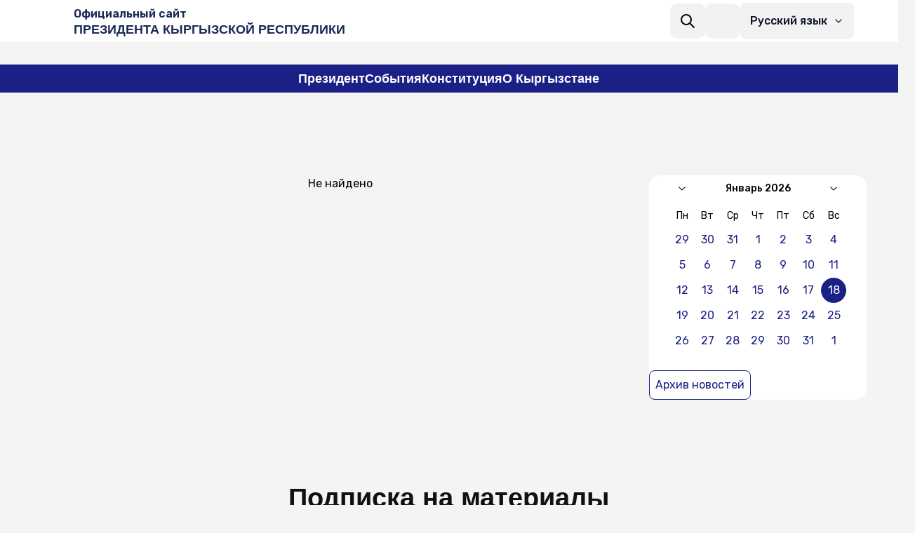

--- FILE ---
content_type: text/html; charset=utf-8
request_url: https://www.president.kg/ru/sobytiya/ukazy
body_size: 23804
content:
<!DOCTYPE html><html lang="ru"><head><meta charSet="utf-8"/><meta name="viewport" content="width=device-width, initial-scale=1"/><link rel="preload" as="image" href="/img/gerb.png"/><link rel="preload" as="image" href="/icons/instagram.svg"/><link rel="preload" as="image" href="/icons/facebook.svg"/><link rel="preload" as="image" href="/icons/white-house.svg"/><link rel="preload" as="image" href="/icons/address.svg"/><link rel="preload" as="image" href="/icons/phone.svg"/><link rel="preload" as="image" href="/icons/email.svg"/><link rel="stylesheet" href="/_next/static/css/67acbd9274970c86.css" data-precedence="next"/><link rel="stylesheet" href="/_next/static/css/3b0de83ecc708837.css" data-precedence="next"/><link rel="stylesheet" href="/_next/static/css/65d8849925964863.css" data-precedence="next"/><link rel="stylesheet" href="/_next/static/css/362b6f825fa85cd0.css" data-precedence="next"/><link rel="stylesheet" href="/_next/static/css/383024a0bcc7712f.css" data-precedence="next"/><link rel="stylesheet" href="/_next/static/css/dcc2958b79ad2b4d.css" data-precedence="next"/><link rel="stylesheet" href="/_next/static/css/9b9bf83faf61268c.css" data-precedence="next"/><link rel="preload" as="script" fetchPriority="low" href="/_next/static/chunks/webpack-dff9e7f0e22bd9c6.js"/><script src="/_next/static/chunks/fd9d1056-f17e80fc3153c9bb.js" async=""></script><script src="/_next/static/chunks/2117-6c8ca0dd7575b1c3.js" async=""></script><script src="/_next/static/chunks/main-app-9aedc19b6a1bad58.js" async=""></script><script src="/_next/static/chunks/c16f53c3-55d19e7e68115445.js" async=""></script><script src="/_next/static/chunks/70e0d97a-e79578efae3dd733.js" async=""></script><script src="/_next/static/chunks/54a60aa6-4ef574fda73bff7d.js" async=""></script><script src="/_next/static/chunks/13b76428-e1bf383848c17260.js" async=""></script><script src="/_next/static/chunks/68-095ccb0b39cd0171.js" async=""></script><script src="/_next/static/chunks/7893-db223ae7c3ced441.js" async=""></script><script src="/_next/static/chunks/2046-d5d0b2e95045fb91.js" async=""></script><script src="/_next/static/chunks/8327-b03014ffc4f5a352.js" async=""></script><script src="/_next/static/chunks/3336-5bdc4de0bb2131b8.js" async=""></script><script src="/_next/static/chunks/9801-e9592faafebce967.js" async=""></script><script src="/_next/static/chunks/9983-3789c5a654b7a655.js" async=""></script><script src="/_next/static/chunks/6090-0d7d2e6a7ac08db5.js" async=""></script><script src="/_next/static/chunks/6400-1e700502429b08ff.js" async=""></script><script src="/_next/static/chunks/654-0dad9192737021fa.js" async=""></script><script src="/_next/static/chunks/6612-648231672c2302e6.js" async=""></script><script src="/_next/static/chunks/2194-97cc05dbdad97e4c.js" async=""></script><script src="/_next/static/chunks/3873-f9720d650da4c3a7.js" async=""></script><script src="/_next/static/chunks/8217-61fc3caaaaab4a97.js" async=""></script><script src="/_next/static/chunks/app/%5Blocale%5D/page-75c6d2e260350792.js" async=""></script><script src="/_next/static/chunks/1498-d1a930de352489c4.js" async=""></script><script src="/_next/static/chunks/app/%5Blocale%5D/(client)/sobytiya/%5BnewsPath%5D/page-f6157115cdab5ccd.js" async=""></script><script src="/_next/static/chunks/6045-945f0b628e72aef9.js" async=""></script><script src="/_next/static/chunks/app/%5Blocale%5D/layout-6f465f88f459400e.js" async=""></script><link rel="preload" href="/bvi/js/bvi.js" as="script"/><meta name="next-size-adjust"/><script src="/_next/static/chunks/polyfills-42372ed130431b0a.js" noModule=""></script></head><body class="__className_6e4f97"><style data-mantine-styles="true">:root{--mantine-breakpoint-xs: 576px;--mantine-breakpoint-sm: 768px;--mantine-breakpoint-md: 992px;--mantine-breakpoint-lg: 1200px;--mantine-breakpoint-xl: 1400px;--mantine-breakpoint-x3s: 360px;--mantine-breakpoint-x2s: 400px;--mantine-breakpoint-x2l: 1600px;--mantine-breakpoint-x3l: 1800px;--mantine-breakpoint-x4l: 2000px;--mantine-font-size-xs: 12px;--mantine-font-size-sm: 14px;--mantine-font-size-md: 16px;--mantine-font-size-lg: 18px;--mantine-font-size-xl: 20px;--mantine-font-size-2xl: 24px;--mantine-font-size-3xl: 28px;--mantine-font-size-4xl: 32px;--mantine-font-size-5xl: 40px;--mantine-color-baseDark-0: #1E305E;--mantine-color-baseDark-1: #1E305E;--mantine-color-baseDark-2: #1E305E;--mantine-color-baseDark-3: #1E305E;--mantine-color-baseDark-4: #1E305E;--mantine-color-baseDark-5: #1E305E;--mantine-color-baseDark-6: #1E305E;--mantine-color-baseDark-7: #1E305E;--mantine-color-baseDark-8: #1E305E;--mantine-color-baseDark-9: #1E305E;--mantine-color-primaryDark-0: #1E305E;--mantine-color-primaryDark-1: #1E305E;--mantine-color-primaryDark-2: #1E305E;--mantine-color-primaryDark-3: #1E305E;--mantine-color-primaryDark-4: #1E305E;--mantine-color-primaryDark-5: #1E305E;--mantine-color-primaryDark-6: #1E305E;--mantine-color-primaryDark-7: #1E305E;--mantine-color-primaryDark-8: #1E305E;--mantine-color-primaryDark-9: #1E305E;--mantine-color-secondaryDark-0: #192A56;--mantine-color-secondaryDark-1: #192A56;--mantine-color-secondaryDark-2: #192A56;--mantine-color-secondaryDark-3: #192A56;--mantine-color-secondaryDark-4: #192A56;--mantine-color-secondaryDark-5: #192A56;--mantine-color-secondaryDark-6: #192A56;--mantine-color-secondaryDark-7: #192A56;--mantine-color-secondaryDark-8: #192A56;--mantine-color-secondaryDark-9: #192A56;--mantine-color-base-0: #18569E;--mantine-color-base-1: #18569E;--mantine-color-base-2: #18569E;--mantine-color-base-3: #18569E;--mantine-color-base-4: #18569E;--mantine-color-base-5: #18569E;--mantine-color-base-6: #18569E;--mantine-color-base-7: #18569E;--mantine-color-base-8: #18569E;--mantine-color-base-9: #18569E;--mantine-color-primary-0: #FFFFFF;--mantine-color-primary-1: #FFFFFF;--mantine-color-primary-2: #FFFFFF;--mantine-color-primary-3: #FFFFFF;--mantine-color-primary-4: #FFFFFF;--mantine-color-primary-5: #FFFFFF;--mantine-color-primary-6: #FFFFFF;--mantine-color-primary-7: #FFFFFF;--mantine-color-primary-8: #FFFFFF;--mantine-color-primary-9: #FFFFFF;--mantine-color-secondary-0: #797E8B;--mantine-color-secondary-1: #797E8B;--mantine-color-secondary-2: #797E8B;--mantine-color-secondary-3: #797E8B;--mantine-color-secondary-4: #797E8B;--mantine-color-secondary-5: #797E8B;--mantine-color-secondary-6: #797E8B;--mantine-color-secondary-7: #797E8B;--mantine-color-secondary-8: #797E8B;--mantine-color-secondary-9: #797E8B;--mantine-color-weakDark-0: #6A7A98;--mantine-color-weakDark-1: #6A7A98;--mantine-color-weakDark-2: #6A7A98;--mantine-color-weakDark-3: #6A7A98;--mantine-color-weakDark-4: #6A7A98;--mantine-color-weakDark-5: #6A7A98;--mantine-color-weakDark-6: #6A7A98;--mantine-color-weakDark-7: #6A7A98;--mantine-color-weakDark-8: #6A7A98;--mantine-color-weakDark-9: #6A7A98;--mantine-color-linkDark-0: #0B1F7C;--mantine-color-linkDark-1: #0B1F7C;--mantine-color-linkDark-2: #0B1F7C;--mantine-color-linkDark-3: #0B1F7C;--mantine-color-linkDark-4: #0B1F7C;--mantine-color-linkDark-5: #0B1F7C;--mantine-color-linkDark-6: #0B1F7C;--mantine-color-linkDark-7: #0B1F7C;--mantine-color-linkDark-8: #0B1F7C;--mantine-color-linkDark-9: #0B1F7C;--mantine-color-darkTitles-0: #101828;--mantine-color-darkTitles-1: #101828;--mantine-color-darkTitles-2: #101828;--mantine-color-darkTitles-3: #101828;--mantine-color-darkTitles-4: #101828;--mantine-color-darkTitles-5: #101828;--mantine-color-darkTitles-6: #101828;--mantine-color-darkTitles-7: #101828;--mantine-color-darkTitles-8: #101828;--mantine-color-darkTitles-9: #101828;--mantine-h1-font-size: 32px;--mantine-h1-line-height: 40px;--mantine-h1-font-weight: 500;--mantine-h2-font-size: 24px;--mantine-h2-line-height: 24px;--mantine-h2-font-weight: 500;--mantine-h3-font-size: 20px;--mantine-h3-line-height: 20px;--mantine-h3-font-weight: 500;--mantine-h4-font-size: 18px;--mantine-h4-line-height: 24px;--mantine-h4-font-weight: 500;--mantine-h5-font-size: 16px;--mantine-h5-line-height: 16px;--mantine-h5-font-weight: 500;--mantine-h6-font-size: 14px;--mantine-h6-line-height: 14px;--mantine-h6-font-weight: 400;}:root[data-mantine-color-scheme="dark"]{--mantine-color-baseDark-text: var(--mantine-color-baseDark-4);--mantine-color-baseDark-filled: var(--mantine-color-baseDark-8);--mantine-color-baseDark-filled-hover: var(--mantine-color-baseDark-9);--mantine-color-baseDark-light: rgba(30, 48, 94, 0.15);--mantine-color-baseDark-light-hover: rgba(30, 48, 94, 0.2);--mantine-color-baseDark-light-color: var(--mantine-color-baseDark-3);--mantine-color-baseDark-outline: var(--mantine-color-baseDark-4);--mantine-color-baseDark-outline-hover: rgba(30, 48, 94, 0.05);--mantine-color-primaryDark-text: var(--mantine-color-primaryDark-4);--mantine-color-primaryDark-filled: var(--mantine-color-primaryDark-8);--mantine-color-primaryDark-filled-hover: var(--mantine-color-primaryDark-9);--mantine-color-primaryDark-light: rgba(30, 48, 94, 0.15);--mantine-color-primaryDark-light-hover: rgba(30, 48, 94, 0.2);--mantine-color-primaryDark-light-color: var(--mantine-color-primaryDark-3);--mantine-color-primaryDark-outline: var(--mantine-color-primaryDark-4);--mantine-color-primaryDark-outline-hover: rgba(30, 48, 94, 0.05);--mantine-color-secondaryDark-text: var(--mantine-color-secondaryDark-4);--mantine-color-secondaryDark-filled: var(--mantine-color-secondaryDark-8);--mantine-color-secondaryDark-filled-hover: var(--mantine-color-secondaryDark-9);--mantine-color-secondaryDark-light: rgba(25, 42, 86, 0.15);--mantine-color-secondaryDark-light-hover: rgba(25, 42, 86, 0.2);--mantine-color-secondaryDark-light-color: var(--mantine-color-secondaryDark-3);--mantine-color-secondaryDark-outline: var(--mantine-color-secondaryDark-4);--mantine-color-secondaryDark-outline-hover: rgba(25, 42, 86, 0.05);--mantine-color-base-text: var(--mantine-color-base-4);--mantine-color-base-filled: var(--mantine-color-base-8);--mantine-color-base-filled-hover: var(--mantine-color-base-9);--mantine-color-base-light: rgba(24, 86, 158, 0.15);--mantine-color-base-light-hover: rgba(24, 86, 158, 0.2);--mantine-color-base-light-color: var(--mantine-color-base-3);--mantine-color-base-outline: var(--mantine-color-base-4);--mantine-color-base-outline-hover: rgba(24, 86, 158, 0.05);--mantine-color-primary-text: var(--mantine-color-primary-4);--mantine-color-primary-filled: var(--mantine-color-primary-8);--mantine-color-primary-filled-hover: var(--mantine-color-primary-9);--mantine-color-primary-light: rgba(255, 255, 255, 0.15);--mantine-color-primary-light-hover: rgba(255, 255, 255, 0.2);--mantine-color-primary-light-color: var(--mantine-color-primary-3);--mantine-color-primary-outline: var(--mantine-color-primary-4);--mantine-color-primary-outline-hover: rgba(255, 255, 255, 0.05);--mantine-color-secondary-text: var(--mantine-color-secondary-4);--mantine-color-secondary-filled: var(--mantine-color-secondary-8);--mantine-color-secondary-filled-hover: var(--mantine-color-secondary-9);--mantine-color-secondary-light: rgba(121, 126, 139, 0.15);--mantine-color-secondary-light-hover: rgba(121, 126, 139, 0.2);--mantine-color-secondary-light-color: var(--mantine-color-secondary-3);--mantine-color-secondary-outline: var(--mantine-color-secondary-4);--mantine-color-secondary-outline-hover: rgba(121, 126, 139, 0.05);--mantine-color-weakDark-text: var(--mantine-color-weakDark-4);--mantine-color-weakDark-filled: var(--mantine-color-weakDark-8);--mantine-color-weakDark-filled-hover: var(--mantine-color-weakDark-9);--mantine-color-weakDark-light: rgba(106, 122, 152, 0.15);--mantine-color-weakDark-light-hover: rgba(106, 122, 152, 0.2);--mantine-color-weakDark-light-color: var(--mantine-color-weakDark-3);--mantine-color-weakDark-outline: var(--mantine-color-weakDark-4);--mantine-color-weakDark-outline-hover: rgba(106, 122, 152, 0.05);--mantine-color-linkDark-text: var(--mantine-color-linkDark-4);--mantine-color-linkDark-filled: var(--mantine-color-linkDark-8);--mantine-color-linkDark-filled-hover: var(--mantine-color-linkDark-9);--mantine-color-linkDark-light: rgba(11, 31, 124, 0.15);--mantine-color-linkDark-light-hover: rgba(11, 31, 124, 0.2);--mantine-color-linkDark-light-color: var(--mantine-color-linkDark-3);--mantine-color-linkDark-outline: var(--mantine-color-linkDark-4);--mantine-color-linkDark-outline-hover: rgba(11, 31, 124, 0.05);--mantine-color-darkTitles-text: var(--mantine-color-darkTitles-4);--mantine-color-darkTitles-filled: var(--mantine-color-darkTitles-8);--mantine-color-darkTitles-filled-hover: var(--mantine-color-darkTitles-9);--mantine-color-darkTitles-light: rgba(16, 24, 40, 0.15);--mantine-color-darkTitles-light-hover: rgba(16, 24, 40, 0.2);--mantine-color-darkTitles-light-color: var(--mantine-color-darkTitles-3);--mantine-color-darkTitles-outline: var(--mantine-color-darkTitles-4);--mantine-color-darkTitles-outline-hover: rgba(16, 24, 40, 0.05);}:root[data-mantine-color-scheme="light"]{--mantine-color-baseDark-text: var(--mantine-color-baseDark-filled);--mantine-color-baseDark-filled: var(--mantine-color-baseDark-6);--mantine-color-baseDark-filled-hover: var(--mantine-color-baseDark-7);--mantine-color-baseDark-light: rgba(30, 48, 94, 0.1);--mantine-color-baseDark-light-hover: rgba(30, 48, 94, 0.12);--mantine-color-baseDark-light-color: var(--mantine-color-baseDark-6);--mantine-color-baseDark-outline: var(--mantine-color-baseDark-6);--mantine-color-baseDark-outline-hover: rgba(30, 48, 94, 0.05);--mantine-color-primaryDark-text: var(--mantine-color-primaryDark-filled);--mantine-color-primaryDark-filled: var(--mantine-color-primaryDark-6);--mantine-color-primaryDark-filled-hover: var(--mantine-color-primaryDark-7);--mantine-color-primaryDark-light: rgba(30, 48, 94, 0.1);--mantine-color-primaryDark-light-hover: rgba(30, 48, 94, 0.12);--mantine-color-primaryDark-light-color: var(--mantine-color-primaryDark-6);--mantine-color-primaryDark-outline: var(--mantine-color-primaryDark-6);--mantine-color-primaryDark-outline-hover: rgba(30, 48, 94, 0.05);--mantine-color-secondaryDark-text: var(--mantine-color-secondaryDark-filled);--mantine-color-secondaryDark-filled: var(--mantine-color-secondaryDark-6);--mantine-color-secondaryDark-filled-hover: var(--mantine-color-secondaryDark-7);--mantine-color-secondaryDark-light: rgba(25, 42, 86, 0.1);--mantine-color-secondaryDark-light-hover: rgba(25, 42, 86, 0.12);--mantine-color-secondaryDark-light-color: var(--mantine-color-secondaryDark-6);--mantine-color-secondaryDark-outline: var(--mantine-color-secondaryDark-6);--mantine-color-secondaryDark-outline-hover: rgba(25, 42, 86, 0.05);--mantine-color-base-text: var(--mantine-color-base-filled);--mantine-color-base-filled: var(--mantine-color-base-6);--mantine-color-base-filled-hover: var(--mantine-color-base-7);--mantine-color-base-light: rgba(24, 86, 158, 0.1);--mantine-color-base-light-hover: rgba(24, 86, 158, 0.12);--mantine-color-base-light-color: var(--mantine-color-base-6);--mantine-color-base-outline: var(--mantine-color-base-6);--mantine-color-base-outline-hover: rgba(24, 86, 158, 0.05);--mantine-color-primary-text: var(--mantine-color-primary-filled);--mantine-color-primary-filled: var(--mantine-color-primary-6);--mantine-color-primary-filled-hover: var(--mantine-color-primary-7);--mantine-color-primary-light: rgba(255, 255, 255, 0.1);--mantine-color-primary-light-hover: rgba(255, 255, 255, 0.12);--mantine-color-primary-light-color: var(--mantine-color-primary-6);--mantine-color-primary-outline: var(--mantine-color-primary-6);--mantine-color-primary-outline-hover: rgba(255, 255, 255, 0.05);--mantine-color-secondary-text: var(--mantine-color-secondary-filled);--mantine-color-secondary-filled: var(--mantine-color-secondary-6);--mantine-color-secondary-filled-hover: var(--mantine-color-secondary-7);--mantine-color-secondary-light: rgba(121, 126, 139, 0.1);--mantine-color-secondary-light-hover: rgba(121, 126, 139, 0.12);--mantine-color-secondary-light-color: var(--mantine-color-secondary-6);--mantine-color-secondary-outline: var(--mantine-color-secondary-6);--mantine-color-secondary-outline-hover: rgba(121, 126, 139, 0.05);--mantine-color-weakDark-text: var(--mantine-color-weakDark-filled);--mantine-color-weakDark-filled: var(--mantine-color-weakDark-6);--mantine-color-weakDark-filled-hover: var(--mantine-color-weakDark-7);--mantine-color-weakDark-light: rgba(106, 122, 152, 0.1);--mantine-color-weakDark-light-hover: rgba(106, 122, 152, 0.12);--mantine-color-weakDark-light-color: var(--mantine-color-weakDark-6);--mantine-color-weakDark-outline: var(--mantine-color-weakDark-6);--mantine-color-weakDark-outline-hover: rgba(106, 122, 152, 0.05);--mantine-color-linkDark-text: var(--mantine-color-linkDark-filled);--mantine-color-linkDark-filled: var(--mantine-color-linkDark-6);--mantine-color-linkDark-filled-hover: var(--mantine-color-linkDark-7);--mantine-color-linkDark-light: rgba(11, 31, 124, 0.1);--mantine-color-linkDark-light-hover: rgba(11, 31, 124, 0.12);--mantine-color-linkDark-light-color: var(--mantine-color-linkDark-6);--mantine-color-linkDark-outline: var(--mantine-color-linkDark-6);--mantine-color-linkDark-outline-hover: rgba(11, 31, 124, 0.05);--mantine-color-darkTitles-text: var(--mantine-color-darkTitles-filled);--mantine-color-darkTitles-filled: var(--mantine-color-darkTitles-6);--mantine-color-darkTitles-filled-hover: var(--mantine-color-darkTitles-7);--mantine-color-darkTitles-light: rgba(16, 24, 40, 0.1);--mantine-color-darkTitles-light-hover: rgba(16, 24, 40, 0.12);--mantine-color-darkTitles-light-color: var(--mantine-color-darkTitles-6);--mantine-color-darkTitles-outline: var(--mantine-color-darkTitles-6);--mantine-color-darkTitles-outline-hover: rgba(16, 24, 40, 0.05);}</style><style data-mantine-styles="classes">@media (max-width: 575.9px) {.mantine-visible-from-xs {display: none !important;}}@media (min-width: 576px) {.mantine-hidden-from-xs {display: none !important;}}@media (max-width: 767.9px) {.mantine-visible-from-sm {display: none !important;}}@media (min-width: 768px) {.mantine-hidden-from-sm {display: none !important;}}@media (max-width: 991.9px) {.mantine-visible-from-md {display: none !important;}}@media (min-width: 992px) {.mantine-hidden-from-md {display: none !important;}}@media (max-width: 1199.9px) {.mantine-visible-from-lg {display: none !important;}}@media (min-width: 1200px) {.mantine-hidden-from-lg {display: none !important;}}@media (max-width: 1399.9px) {.mantine-visible-from-xl {display: none !important;}}@media (min-width: 1400px) {.mantine-hidden-from-xl {display: none !important;}}@media (max-width: 359.9px) {.mantine-visible-from-x3s {display: none !important;}}@media (min-width: 360px) {.mantine-hidden-from-x3s {display: none !important;}}@media (max-width: 399.9px) {.mantine-visible-from-x2s {display: none !important;}}@media (min-width: 400px) {.mantine-hidden-from-x2s {display: none !important;}}@media (max-width: 1599.9px) {.mantine-visible-from-x2l {display: none !important;}}@media (min-width: 1600px) {.mantine-hidden-from-x2l {display: none !important;}}@media (max-width: 1799.9px) {.mantine-visible-from-x3l {display: none !important;}}@media (min-width: 1800px) {.mantine-hidden-from-x3l {display: none !important;}}@media (max-width: 1999.9px) {.mantine-visible-from-x4l {display: none !important;}}@media (min-width: 2000px) {.mantine-hidden-from-x4l {display: none !important;}}</style><!--$--><!--$?--><template id="B:0"></template><header style="height:140px"><div style="background:var(--primary);box-shadow:0px 0px 15px 5px rgba(106, 122, 152, 0.14);-webkit-box-shadow:0px 0px 15px 5px rgba(106, 122, 152, 0.14);-moz-box-shadow:0px 0px 15px 5px rgba(106, 122, 152, 0.14);border-radius:0;z-index:100;width:100vw;position:fixed" class="m_1b7284a3 mantine-Paper-root" data-variant="default"><div style="z-index:2;position:relative" class="container"><div style="gap:calc(1.25rem * var(--mantine-scale));align-items:center;justify-content:space-between;padding-block:calc(1rem * var(--mantine-scale))" class="m_8bffd616 mantine-Flex-root __m__-R5lfresva"><style data-mantine-styles="inline">.__m__-Rrdlfresva{gap:calc(0.5rem * var(--mantine-scale));}@media(min-width: 576px){.__m__-Rrdlfresva{gap:calc(1rem * var(--mantine-scale));}}</style><a style="align-items:center" class="m_8bffd616 mantine-Flex-root __m__-Rrdlfresva" href="/ru"><img alt="logo" loading="lazy" width="60" height="60" decoding="async" data-nimg="1" style="color:transparent" srcSet="/_next/image?url=%2Fimg%2Fgerb.png&amp;w=64&amp;q=75 1x, /_next/image?url=%2Fimg%2Fgerb.png&amp;w=128&amp;q=75 2x" src="/_next/image?url=%2Fimg%2Fgerb.png&amp;w=128&amp;q=75"/><div style="flex-direction:column" class="m_8bffd616 mantine-Flex-root __m__-Raqrdlfresva"><p style="font-size:calc(1rem * var(--mantine-scale));font-weight:600" class="mantine-focus-auto m_b6d8b162 mantine-Text-root">Официальный сайт</p><style data-mantine-styles="inline">.__m__-R2mqqrdlfresva{font-size:calc(1rem * var(--mantine-scale));}@media(min-width: 992px){.__m__-R2mqqrdlfresva{font-size:calc(1.125rem * var(--mantine-scale));}}</style><h1 style="color:var(--mantine-color-darkTitles-text);--title-fw:var(--mantine-h1-font-weight);--title-lh:var(--mantine-h1-line-height);--title-fz:var(--mantine-h1-font-size);font-weight:600;line-height:1.2;text-transform:uppercase" class="m_8a5d1357 mantine-Title-root __m__-R2mqqrdlfresva" data-variant="default" data-order="1">Президента Кыргызской Республики</h1></div></a><style data-mantine-styles="inline">.__m__-Rbbdlfresva{display:none;}@media(min-width: 768px){.__m__-Rbbdlfresva{display:flex;}}</style><div style="gap:calc(1rem * var(--mantine-scale));align-items:center;justify-content:start" class="m_8bffd616 mantine-Flex-root __m__-R1bdlfresva __m__-Rbbdlfresva"><div><div style="width:100%;position:relative" class=""><form data-active="false" class="styles_form__hkYjV"><input class="styles_input__ioPta" placeholder="Поиск..." data-path="searchText" value=""/><button style="border-radius:10px;position:relative;z-index:3;display:flex;align-items:center;justify-content:center;padding:calc(0.8125rem * var(--mantine-scale));background:#F2F2F2" class="mantine-focus-auto m_87cf2631 mantine-UnstyledButton-root" type="button"><svg xmlns="http://www.w3.org/2000/svg" width="24" height="24" viewBox="0 0 24 24" fill="none" stroke="currentColor" stroke-width="2" stroke-linecap="round" stroke-linejoin="round" class="tabler-icon tabler-icon-search"><path d="M10 10m-7 0a7 7 0 1 0 14 0a7 7 0 1 0 -14 0"></path><path d="M21 21l-6 -6"></path></svg></button><input type="hidden" name="csrftoken" value="188bc856ad8c97000fffc7d9b1d787e86f6c8e94dafa89bd0cf711e1988ef902afcb760bdb0c7899" /></form></div><div style="position:relative" class=""></div></div><a href="/" class="bvi-class"><button style="border-radius:10px;display:flex;align-items:center;justify-content:center;padding:calc(0.8125rem * var(--mantine-scale));background:#F2F2F2" class="mantine-focus-auto m_87cf2631 mantine-UnstyledButton-root" type="button"><img alt="" loading="lazy" width="24" height="24" decoding="async" data-nimg="1" style="color:transparent;object-fit:contain" src="/icons/eye.svg"/></button></a><div style="width:calc(11.25rem * var(--mantine-scale))" class=""><button style="padding:calc(0.875rem * var(--mantine-scale));background:#F2F2F2;min-width:calc(9.375rem * var(--mantine-scale))" class="mantine-focus-auto language_control__00Ov0 m_87cf2631 mantine-UnstyledButton-root" type="button" aria-haspopup="menu" aria-expanded="false" aria-controls="mantine-R2urbdlfresva-dropdown" id="mantine-R2urbdlfresva-target"><div style="gap:calc(0.5rem * var(--mantine-scale));align-items:center;margin-right:calc(0.5rem * var(--mantine-scale))" class="m_8bffd616 mantine-Flex-root __m__-R1leurbdlfresva"><span class="language_label___VGB3" style="color:#101828;font-weight:500;font-size:16px;width:fit-content;text-wrap:nowrap">Русский язык</span></div><svg xmlns="http://www.w3.org/2000/svg" width="1rem" height="1rem" viewBox="0 0 24 24" fill="none" stroke="#101828" stroke-width="2" stroke-linecap="round" stroke-linejoin="round" class="language_icon__R9CYy"><path d="M6 9l6 6l6 -6"></path></svg></button></div></div><style data-mantine-styles="inline">.__m__-R1rdlfresva{display:flex;}@media(min-width: 768px){.__m__-R1rdlfresva{display:none;}}</style><div class="__m__-R1rdlfresva"><button class="mantine-focus-auto m_87cf2631 mantine-UnstyledButton-root" type="button"><div style="gap:calc(0.375rem * var(--mantine-scale));align-items:end;flex-direction:column" class="m_8bffd616 mantine-Flex-root __m__-Rarrdlfresva"><div style="--divider-color:#121112;--divider-size:calc(0.125rem * var(--mantine-scale));width:calc(1rem * var(--mantine-scale))" class="m_3eebeb36 mantine-Divider-root" data-orientation="horizontal" role="separator"></div><div style="--divider-color:#121112;--divider-size:calc(0.125rem * var(--mantine-scale));width:calc(0.6875rem * var(--mantine-scale))" class="m_3eebeb36 mantine-Divider-root" data-orientation="horizontal" role="separator"></div><div style="--divider-color:#121112;--divider-size:calc(0.125rem * var(--mantine-scale));width:calc(1.3125rem * var(--mantine-scale))" class="m_3eebeb36 mantine-Divider-root" data-orientation="horizontal" role="separator"></div></div></button></div></div></div></div><div style="background:#1A2085;box-shadow:0px 0px 15px 5px rgba(106, 122, 152, 0.14);-webkit-box-shadow:0px 0px 15px 5px rgba(106, 122, 152, 0.14);-moz-box-shadow:0px 0px 15px 5px rgba(106, 122, 152, 0.14);border-radius:0;width:100vw;position:fixed;transform:translate(0, 0);top:92px;z-index:1;transition:transform 0.7s ease-in-out" class="m_1b7284a3 mantine-Paper-root" data-variant="default"><style data-mantine-styles="inline">.__m__-R5mfresva{display:none;}@media(min-width: 768px){.__m__-R5mfresva{display:flex;}}</style><div style="gap:calc(3.75rem * var(--mantine-scale));align-items:center;justify-content:center;padding-block:calc(0.75rem * var(--mantine-scale))" class="container m_8bffd616 mantine-Flex-root __m__-Rmfresva __m__-R5mfresva"><a href="/ru/president/biography"><style data-mantine-styles="inline">.__m__-R3dmfresva{font-size:calc(1rem * var(--mantine-scale));}@media(min-width: 992px){.__m__-R3dmfresva{font-size:calc(1.125rem * var(--mantine-scale));}}</style><h1 style="color:var(--mantine-color-white);--title-fw:var(--mantine-h1-font-weight);--title-lh:var(--mantine-h1-line-height);--title-fz:var(--mantine-h1-font-size);text-wrap:nowrap;font-weight:600" class="m_8a5d1357 mantine-Title-root __m__-R3dmfresva" data-variant="default" data-order="1">Президент</h1></a><a href="/ru/news/all"><style data-mantine-styles="inline">.__m__-R5dmfresva{font-size:calc(1rem * var(--mantine-scale));}@media(min-width: 992px){.__m__-R5dmfresva{font-size:calc(1.125rem * var(--mantine-scale));}}</style><h1 style="color:var(--mantine-color-white);--title-fw:var(--mantine-h1-font-weight);--title-lh:var(--mantine-h1-line-height);--title-fz:var(--mantine-h1-font-size);text-wrap:nowrap;font-weight:600" class="m_8a5d1357 mantine-Title-root __m__-R5dmfresva" data-variant="default" data-order="1">События</h1></a><a href="/ru/constitution"><style data-mantine-styles="inline">.__m__-R7dmfresva{font-size:calc(1rem * var(--mantine-scale));}@media(min-width: 992px){.__m__-R7dmfresva{font-size:calc(1.125rem * var(--mantine-scale));}}</style><h1 style="color:var(--mantine-color-white);--title-fw:var(--mantine-h1-font-weight);--title-lh:var(--mantine-h1-line-height);--title-fz:var(--mantine-h1-font-size);text-wrap:nowrap;font-weight:600" class="m_8a5d1357 mantine-Title-root __m__-R7dmfresva" data-variant="default" data-order="1">Конституция</h1></a><a href="/ru/about"><style data-mantine-styles="inline">.__m__-R9dmfresva{font-size:calc(1rem * var(--mantine-scale));}@media(min-width: 992px){.__m__-R9dmfresva{font-size:calc(1.125rem * var(--mantine-scale));}}</style><h1 style="color:var(--mantine-color-white);--title-fw:var(--mantine-h1-font-weight);--title-lh:var(--mantine-h1-line-height);--title-fz:var(--mantine-h1-font-size);text-wrap:nowrap;font-weight:600" class="m_8a5d1357 mantine-Title-root __m__-R9dmfresva" data-variant="default" data-order="1">О Кыргызстане</h1></a></div></div></header><main style="min-height:33vh;position:relative;max-width:100vw;overflow-x:hidden;background:linear-gradient(0deg, rgba(244,244,244,1) 0%, rgba(244,244,244,0.7) 100%)"><div style="--lo-z-index:400;top:calc(6.25rem * var(--mantine-scale))" class="m_6e45937b mantine-LoadingOverlay-root"><span style="--loader-color:#162D67" class="m_7a2bd4cd m_e8eb006c mantine-LoadingOverlay-loader m_5ae2e3c mantine-Loader-root"><span class="m_870bb79"></span><span class="m_870bb79"></span><span class="m_870bb79"></span></span><div style="--overlay-bg:rgba(255, 255, 255, 0.75);--overlay-z-index:200" class="m_df587f17 mantine-LoadingOverlay-overlay m_9814e45f mantine-Overlay-root mantine-dark-hidden"></div><div style="--overlay-bg:rgba(59, 59, 59, 0.75);--overlay-z-index:200" class="m_df587f17 mantine-LoadingOverlay-overlay m_9814e45f mantine-Overlay-root mantine-light-hidden"></div></div></main><footer><style data-mantine-styles="inline">.__m__-Rvresva{padding-inline:calc(0.625rem * var(--mantine-scale));padding-block:calc(1.5rem * var(--mantine-scale));}@media(min-width: 576px){.__m__-Rvresva{padding-inline:0rem;}}@media(min-width: 768px){.__m__-Rvresva{padding-block:calc(5rem * var(--mantine-scale));}}</style><div style="background:var(--primary);box-shadow:0px 0px 15px 5px rgba(106, 122, 152, 0.14);-webkit-box-shadow:0px 0px 15px 5px rgba(106, 122, 152, 0.14);-moz-box-shadow:0px 0px 15px 5px rgba(106, 122, 152, 0.14);border-radius:0" class="m_1b7284a3 mantine-Paper-root __m__-Rvresva" data-variant="default"><div style="position:relative" class="container"><style data-mantine-styles="inline">.__m__-R3dvresva{margin-bottom:calc(1.5rem * var(--mantine-scale));}@media(min-width: 768px){.__m__-R3dvresva{margin-bottom:calc(5rem * var(--mantine-scale));}}</style><div style="position:relative" class="__m__-R3dvresva"><style data-mantine-styles="inline">.__m__-R1bbdvresva{margin-bottom:calc(3rem * var(--mantine-scale));}@media(min-width: 768px){.__m__-R1bbdvresva{margin-bottom:calc(4rem * var(--mantine-scale));}}</style><a style="z-index:2;gap:calc(1rem * var(--mantine-scale));align-items:center;position:relative" class="m_8bffd616 mantine-Flex-root __m__-R3bdvresva __m__-R1bbdvresva" href="/ru"><div class=""><img style="width:calc(4rem * var(--mantine-scale))" class="m_9e117634 mantine-Image-root" src="/img/gerb.png" alt="logo"/></div><div style="flex-direction:column" class="m_8bffd616 mantine-Flex-root __m__-R1bbbdvresva"><p style="font-size:calc(0.875rem * var(--mantine-scale));font-weight:600" class="mantine-focus-auto m_b6d8b162 mantine-Text-root">Официальный сайт</p><style data-mantine-styles="inline">.__m__-Rarbbbdvresva{font-size:calc(1rem * var(--mantine-scale));}@media(min-width: 992px){.__m__-Rarbbbdvresva{font-size:calc(1.125rem * var(--mantine-scale));}}</style><h1 style="color:var(--mantine-color-darkTitles-text);--title-fw:var(--mantine-h1-font-weight);--title-lh:var(--mantine-h1-line-height);--title-fz:var(--mantine-h1-font-size);font-weight:600;line-height:1.3;text-transform:uppercase" class="m_8a5d1357 mantine-Title-root __m__-Rarbbbdvresva" data-variant="default" data-order="1">Президента Кыргызской Республики</h1></div></a><style data-mantine-styles="inline">.__m__-R5bdvresva{--grid-gutter:calc(2rem * var(--mantine-scale));}@media(min-width: 1200px){.__m__-R5bdvresva{--grid-gutter:calc(8.625rem * var(--mantine-scale));}}</style><style data-mantine-styles="inline">.__m__-R1dbdvresva{padding-inline:calc(0.5rem * var(--mantine-scale));}@media(min-width: 768px){.__m__-R1dbdvresva{padding-inline:0rem;}}</style><div style="z-index:2;width:100%;position:relative" class="m_410352e9 mantine-Grid-root __m__-R5bdvresva __m__-R1dbdvresva"><div class="m_dee7bd2f mantine-Grid-inner"><style data-mantine-styles="inline">.__m__-Rrdbdvresva{--col-flex-grow:auto;--col-flex-basis:100%;--col-max-width:100%;}@media(min-width: 768px){.__m__-Rrdbdvresva{--col-flex-grow:auto;--col-flex-basis:25%;--col-max-width:25%;}}</style><div class="m_96bdd299 mantine-Grid-col __m__-Rrdbdvresva"><style data-mantine-styles="inline">.__m__-R6qrdbdvresva{margin-bottom:calc(1rem * var(--mantine-scale));font-size:calc(1.125rem * var(--mantine-scale));}@media(min-width: 768px){.__m__-R6qrdbdvresva{margin-bottom:calc(2rem * var(--mantine-scale));font-size:calc(1.25rem * var(--mantine-scale));}}</style><h1 style="color:#101828;--title-fw:var(--mantine-h1-font-weight);--title-lh:var(--mantine-h1-line-height);--title-fz:var(--mantine-h1-font-size);font-weight:600" class="m_8a5d1357 mantine-Title-root __m__-R6qrdbdvresva" data-variant="default" data-order="1">Разделы сайта</h1><style data-mantine-styles="inline">.__m__-Raqrdbdvresva{gap:calc(0.5rem * var(--mantine-scale));}@media(min-width: 768px){.__m__-Raqrdbdvresva{gap:calc(1rem * var(--mantine-scale));}}</style><div style="flex-direction:column" class="m_8bffd616 mantine-Flex-root __m__-Raqrdbdvresva"><style data-mantine-styles="inline">.__m__-R1mqqrdbdvresva{font-size:calc(1rem * var(--mantine-scale));}@media(min-width: 768px){.__m__-R1mqqrdbdvresva{font-size:calc(1.125rem * var(--mantine-scale));}}</style><a style="color:#616163" class="mantine-focus-auto m_b6d8b162 mantine-Text-root __m__-R1mqqrdbdvresva" href="/ru//president/biography">Президент</a><style data-mantine-styles="inline">.__m__-R2mqqrdbdvresva{font-size:calc(1rem * var(--mantine-scale));}@media(min-width: 768px){.__m__-R2mqqrdbdvresva{font-size:calc(1.125rem * var(--mantine-scale));}}</style><a style="color:#616163" class="mantine-focus-auto m_b6d8b162 mantine-Text-root __m__-R2mqqrdbdvresva" href="/ru//news/all">События</a><style data-mantine-styles="inline">.__m__-R3mqqrdbdvresva{font-size:calc(1rem * var(--mantine-scale));}@media(min-width: 768px){.__m__-R3mqqrdbdvresva{font-size:calc(1.125rem * var(--mantine-scale));}}</style><a style="color:#616163" class="mantine-focus-auto m_b6d8b162 mantine-Text-root __m__-R3mqqrdbdvresva" href="/ru/constitution">Конституция</a></div></div><style data-mantine-styles="inline">.__m__-R1bdbdvresva{--col-flex-grow:auto;--col-flex-basis:100%;--col-max-width:100%;}@media(min-width: 768px){.__m__-R1bdbdvresva{--col-flex-grow:auto;--col-flex-basis:33.333333333333336%;--col-max-width:33.333333333333336%;}}</style><div class="m_96bdd299 mantine-Grid-col __m__-R1bdbdvresva"><style data-mantine-styles="inline">.__m__-R6rbdbdvresva{margin-bottom:calc(1rem * var(--mantine-scale));font-size:calc(1.125rem * var(--mantine-scale));}@media(min-width: 768px){.__m__-R6rbdbdvresva{margin-bottom:calc(2rem * var(--mantine-scale));font-size:calc(1.25rem * var(--mantine-scale));}}</style><h1 style="color:#101828;--title-fw:var(--mantine-h1-font-weight);--title-lh:var(--mantine-h1-line-height);--title-fz:var(--mantine-h1-font-size);font-weight:600" class="m_8a5d1357 mantine-Title-root __m__-R6rbdbdvresva" data-variant="default" data-order="1">Информационные ресурсы</h1><style data-mantine-styles="inline">.__m__-Rarbdbdvresva{gap:calc(0.5rem * var(--mantine-scale));}@media(min-width: 768px){.__m__-Rarbdbdvresva{gap:calc(1rem * var(--mantine-scale));}}</style><div style="flex-direction:column" class="m_8bffd616 mantine-Flex-root __m__-Rarbdbdvresva"><style data-mantine-styles="inline">.__m__-R1mqrbdbdvresva{font-size:calc(1rem * var(--mantine-scale));}@media(min-width: 768px){.__m__-R1mqrbdbdvresva{font-size:calc(1.125rem * var(--mantine-scale));}}</style><a style="color:#616163" class="mantine-focus-auto m_b6d8b162 mantine-Text-root __m__-R1mqrbdbdvresva" href="/ru//president/presidential_administration/security-council">Советы при Президенте</a><style data-mantine-styles="inline">.__m__-R2mqrbdbdvresva{font-size:calc(1rem * var(--mantine-scale));}@media(min-width: 768px){.__m__-R2mqrbdbdvresva{font-size:calc(1.125rem * var(--mantine-scale));}}</style><a style="color:#616163" class="mantine-focus-auto m_b6d8b162 mantine-Text-root __m__-R2mqrbdbdvresva" href="/ru//president/presidential_administration/commissions">Комиссии</a><style data-mantine-styles="inline">.__m__-R3mqrbdbdvresva{font-size:calc(1rem * var(--mantine-scale));}@media(min-width: 768px){.__m__-R3mqrbdbdvresva{font-size:calc(1.125rem * var(--mantine-scale));}}</style><a style="color:#616163" class="mantine-focus-auto m_b6d8b162 mantine-Text-root __m__-R3mqrbdbdvresva" href="/ru//about">О Кыргызстане</a></div></div><style data-mantine-styles="inline">.__m__-R1rdbdvresva{--col-flex-grow:auto;--col-flex-basis:100%;--col-max-width:100%;}@media(min-width: 768px){.__m__-R1rdbdvresva{--col-flex-grow:auto;--col-flex-basis:41.66666666666667%;--col-max-width:41.66666666666667%;}}</style><div class="m_96bdd299 mantine-Grid-col __m__-R1rdbdvresva"><style data-mantine-styles="inline">.__m__-R6rrdbdvresva{margin-bottom:calc(1.125rem * var(--mantine-scale));font-size:calc(1.125rem * var(--mantine-scale));}@media(min-width: 768px){.__m__-R6rrdbdvresva{margin-bottom:calc(2rem * var(--mantine-scale));font-size:calc(1.25rem * var(--mantine-scale));}}</style><h1 style="color:#101828;--title-fw:var(--mantine-h1-font-weight);--title-lh:var(--mantine-h1-line-height);--title-fz:var(--mantine-h1-font-size);font-weight:600" class="m_8a5d1357 mantine-Title-root __m__-R6rrdbdvresva" data-variant="default" data-order="1">Подписка на материалы</h1><style data-mantine-styles="inline">.__m__-Rarrdbdvresva{margin-bottom:calc(1.5rem * var(--mantine-scale));}@media(min-width: 768px){.__m__-Rarrdbdvresva{margin-bottom:calc(1.75rem * var(--mantine-scale));}}</style><div class="__m__-Rarrdbdvresva"><form><style data-mantine-styles="inline">.__m__-R5arrdbdvresva{gap:calc(1rem * var(--mantine-scale));flex-direction:column;}@media(min-width: 576px){.__m__-R5arrdbdvresva{gap:0rem;flex-direction:row;}}</style><div style="align-items:center;width:100%" class="m_8bffd616 mantine-Flex-root __m__-R5arrdbdvresva"><input class="styles_input__YknCJ" type="email" placeholder="E-mail" data-path="email" value=""/><button class="styles_button__J5Wxx" type="submit">Подписаться</button></div><input type="hidden" name="csrftoken" value="188bc856ad8c97000fffc7d9b1d787e86f6c8e94dafa89bd0cf711e1988ef902afcb760bdb0c7899" /></form></div><style data-mantine-styles="inline">.__m__-Rerrdbdvresva{font-size:calc(1.125rem * var(--mantine-scale));}@media(min-width: 768px){.__m__-Rerrdbdvresva{font-size:calc(1.25rem * var(--mantine-scale));}}</style><h1 style="color:#101828;--title-fw:var(--mantine-h1-font-weight);--title-lh:var(--mantine-h1-line-height);--title-fz:var(--mantine-h1-font-size);margin-bottom:calc(1.5rem * var(--mantine-scale));font-weight:600" class="m_8a5d1357 mantine-Title-root __m__-Rerrdbdvresva" data-variant="default" data-order="1">Президент в соцсетях:</h1><div style="gap:calc(1rem * var(--mantine-scale));align-items:center;margin-bottom:calc(1.5rem * var(--mantine-scale))" class="m_8bffd616 mantine-Flex-root __m__-Rirrdbdvresva"><a style="border-radius:50%;align-items:center;justify-content:center;padding:calc(0.125rem * var(--mantine-scale));background:#1A2085;width:calc(2rem * var(--mantine-scale));height:calc(2rem * var(--mantine-scale))" class="m_8bffd616 mantine-Flex-root __m__-R3dirrdbdvresva" target="_blank" href="https://www.instagram.com/sadyr_japarov/"><img style="max-height:100%;max-width:100%" src="/icons/instagram.svg" alt=""/></a><a style="border-radius:50%;align-items:center;justify-content:center;padding:calc(0.125rem * var(--mantine-scale));background:#1A2085;width:calc(2rem * var(--mantine-scale));height:calc(2rem * var(--mantine-scale))" class="m_8bffd616 mantine-Flex-root __m__-R5dirrdbdvresva" target="_blank" href="https://www.facebook.com/KyrgyzPresident"><img style="max-height:100%;max-width:100%" src="/icons/facebook.svg" alt=""/></a></div><div style="background:none;box-shadow:0px 0px 15px 5px rgba(106, 122, 152, 0.14);-webkit-box-shadow:0px 0px 15px 5px rgba(106, 122, 152, 0.14);-moz-box-shadow:0px 0px 15px 5px rgba(106, 122, 152, 0.14);border-radius:0;margin-inline:0rem;padding-inline:0rem" class="m_e615b15f mantine-Card-root m_1b7284a3 mantine-Paper-root" data-variant="default"><style data-mantine-styles="inline">.__m__-Rdmrrdbdvresva{font-size:calc(1.125rem * var(--mantine-scale));}@media(min-width: 768px){.__m__-Rdmrrdbdvresva{font-size:calc(1.25rem * var(--mantine-scale));}}</style><h1 style="color:#101828;--title-fw:var(--mantine-h1-font-weight);--title-lh:var(--mantine-h1-line-height);--title-fz:var(--mantine-h1-font-size);margin-bottom:calc(1.125rem * var(--mantine-scale));font-weight:600" class="m_8a5d1357 mantine-Title-root __m__-Rdmrrdbdvresva" data-variant="default" data-order="1">Количество посещений сайта</h1><p class="mantine-focus-auto m_b6d8b162 mantine-Text-root">Сегодня<!-- -->: <!-- -->0</p><p class="mantine-focus-auto m_b6d8b162 mantine-Text-root">За неделю<!-- -->: <!-- -->0</p><p class="mantine-focus-auto m_b6d8b162 mantine-Text-root">За месяц<!-- -->: <!-- -->0</p></div></div></div></div><style data-mantine-styles="inline">.__m__-R7bdvresva{display:none;}@media(min-width: 768px){.__m__-R7bdvresva{display:block;}}</style><img style="z-index:1;object-fit:contain;height:100%;position:absolute;bottom:0rem" class="m_9e117634 mantine-Image-root __m__-R7bdvresva" src="/icons/white-house.svg" alt=""/></div><style data-mantine-styles="inline">.__m__-R5dvresva{display:none;}@media(min-width: 768px){.__m__-R5dvresva{display:block;}}</style><div style="--divider-color:#F2F2F2;--divider-size:calc(0.125rem * var(--mantine-scale))" class="m_3eebeb36 mantine-Divider-root __m__-R5dvresva" data-orientation="horizontal" role="separator"></div><style data-mantine-styles="inline">.__m__-R7dvresva{--grid-gutter:var(--mantine-spacing-md);}</style><style data-mantine-styles="inline">@media(min-width: 768px){.__m__-R1fdvresva{margin-top:calc(3rem * var(--mantine-scale));}}</style><div class="m_410352e9 mantine-Grid-root __m__-R7dvresva __m__-R1fdvresva"><div class="m_dee7bd2f mantine-Grid-inner"><style data-mantine-styles="inline">.__m__-Rrfdvresva{--col-flex-grow:auto;--col-flex-basis:25%;--col-max-width:25%;}</style><style data-mantine-styles="inline">.__m__-Rkrfdvresva{display:none;}@media(min-width: 768px){.__m__-Rkrfdvresva{display:block;}}</style><div class="m_96bdd299 mantine-Grid-col __m__-Rrfdvresva __m__-Rkrfdvresva"><p style="white-space:pre-wrap;color:#616163;font-size:calc(1rem * var(--mantine-scale));font-weight:600" class="mantine-focus-auto m_b6d8b162 mantine-Text-root">Администрация Президента 
Кыргызской Республики.
2024. 
Все права защищены.</p></div><style data-mantine-styles="inline">.__m__-R1bfdvresva{--col-flex-grow:auto;--col-flex-basis:100%;--col-max-width:100%;}@media(min-width: 768px){.__m__-R1bfdvresva{--col-flex-grow:auto;--col-flex-basis:25%;--col-max-width:25%;}}</style><div class="m_96bdd299 mantine-Grid-col __m__-R1bfdvresva"><div style="gap:calc(0.3125rem * var(--mantine-scale))" class="m_8bffd616 mantine-Flex-root __m__-R5lbfdvresva"><div style="width:calc(1.5rem * var(--mantine-scale));height:calc(1.5rem * var(--mantine-scale))" class=""><img style="max-width:calc(1.5rem * var(--mantine-scale));max-height:calc(1.5rem * var(--mantine-scale))" class="m_9e117634 mantine-Image-root" src="/icons/address.svg" alt=""/></div><div class=""><p style="white-space:pre-line;color:#616163;font-size:calc(1rem * var(--mantine-scale));font-weight:400" class="mantine-focus-auto m_b6d8b162 mantine-Text-root">720016</p><a target="_blank" href="https://maps.app.goo.gl/66FFVAsLaYLQUe9L7"><p style="white-space:pre-line;color:#616163;font-size:calc(1rem * var(--mantine-scale));font-weight:400" class="mantine-focus-auto m_b6d8b162 mantine-Text-root">г. Бишкек, проспект Чынгыза Айтматова, 301</p></a></div></div></div><style data-mantine-styles="inline">.__m__-R1rfdvresva{--col-flex-grow:auto;--col-flex-basis:100%;--col-max-width:100%;}@media(min-width: 768px){.__m__-R1rfdvresva{--col-flex-grow:auto;--col-flex-basis:25%;--col-max-width:25%;}}</style><div class="m_96bdd299 mantine-Grid-col __m__-R1rfdvresva"><div style="gap:calc(0.3125rem * var(--mantine-scale))" class="m_8bffd616 mantine-Flex-root __m__-R5lrfdvresva"><div style="width:calc(1.5rem * var(--mantine-scale));height:calc(1.5rem * var(--mantine-scale))" class=""><img style="max-width:calc(1.5rem * var(--mantine-scale));max-height:calc(1.5rem * var(--mantine-scale))" class="m_9e117634 mantine-Image-root" src="/icons/phone.svg" alt=""/></div><div class=""><a target="_blank" href="tel:+9960312557775"><p style="white-space:pre-line;color:#616163;font-size:calc(0.875rem * var(--mantine-scale));font-weight:400" class="mantine-focus-auto m_b6d8b162 mantine-Text-root">0312 557 642 - Канцелярия
 0312 557 616</p></a><a target="_blank" href="tel:+9960312557775"><p style="white-space:pre-line;color:#616163;font-size:calc(0.875rem * var(--mantine-scale));font-weight:400" class="mantine-focus-auto m_b6d8b162 mantine-Text-root">0312 557 722 - Телефон доверия</p></a><a target="_blank" href="tel:+9960312557775"><p style="white-space:pre-line;color:#616163;font-size:calc(0.875rem * var(--mantine-scale));font-weight:400" class="mantine-focus-auto m_b6d8b162 mantine-Text-root">0312 557 775 - Общественная приемная</p></a><a target="_blank" href="tel:+9960312557775"><p style="white-space:pre-line;color:#616163;font-size:calc(0.875rem * var(--mantine-scale));font-weight:400" class="mantine-focus-auto m_b6d8b162 mantine-Text-root">0312 557 386 - Сектор по работе с обращениями граждан
 0312 557 651</p></a></div></div></div><style data-mantine-styles="inline">.__m__-R2bfdvresva{--col-flex-grow:auto;--col-flex-basis:100%;--col-max-width:100%;}@media(min-width: 768px){.__m__-R2bfdvresva{--col-flex-grow:auto;--col-flex-basis:25%;--col-max-width:25%;}}</style><div class="m_96bdd299 mantine-Grid-col __m__-R2bfdvresva"><div style="gap:calc(0.3125rem * var(--mantine-scale))" class="m_8bffd616 mantine-Flex-root __m__-R5mbfdvresva"><div style="width:calc(1.5rem * var(--mantine-scale));height:calc(1.5rem * var(--mantine-scale))" class=""><img style="max-width:calc(1.5rem * var(--mantine-scale));max-height:calc(1.5rem * var(--mantine-scale))" class="m_9e117634 mantine-Image-root" src="/icons/email.svg" alt=""/></div><a target="_blank" href="https://portal.tunduk.kg/site/introd_page"><p style="white-space:pre-line;color:#616163;font-size:calc(1rem * var(--mantine-scale));font-weight:400" class="mantine-focus-auto m_b6d8b162 mantine-Text-root">www.tunduk.kg</p></a></div></div><style data-mantine-styles="inline">.__m__-R2rfdvresva{--col-flex-grow:auto;--col-flex-basis:100%;--col-max-width:100%;}</style><style data-mantine-styles="inline">.__m__-Rmrfdvresva{display:block;}@media(min-width: 768px){.__m__-Rmrfdvresva{display:none;}}</style><div class="m_96bdd299 mantine-Grid-col __m__-R2rfdvresva __m__-Rmrfdvresva"><p style="white-space:pre-line;color:#616163;font-size:calc(1rem * var(--mantine-scale));font-weight:400" class="mantine-focus-auto m_b6d8b162 mantine-Text-root">Администрация Президента 
Кыргызской Республики.
2024. 
Все права защищены.</p></div></div></div></div></div></footer><!--/$--><!--/$--><script src="/_next/static/chunks/webpack-dff9e7f0e22bd9c6.js" async=""></script><meta id="__next-page-redirect" http-equiv="refresh" content="1;url=/ru/news/all/"/><script>(self.__next_f=self.__next_f||[]).push([0]);self.__next_f.push([2,null])</script><script>self.__next_f.push([1,"1:HL[\"/_next/static/media/0a86735c6520d94f-s.p.woff2\",\"font\",{\"crossOrigin\":\"\",\"type\":\"font/woff2\"}]\n2:HL[\"/_next/static/media/60181e10ad16e354-s.p.woff2\",\"font\",{\"crossOrigin\":\"\",\"type\":\"font/woff2\"}]\n3:HL[\"/_next/static/media/c1b11e140b58cf5a-s.p.woff2\",\"font\",{\"crossOrigin\":\"\",\"type\":\"font/woff2\"}]\n4:HL[\"/_next/static/media/f40eb5b642d07eef-s.p.ttf\",\"font\",{\"crossOrigin\":\"\",\"type\":\"font/ttf\"}]\n5:HL[\"/_next/static/css/67acbd9274970c86.css\",\"style\"]\n6:HL[\"/_next/static/css/3b0de83ecc708837.css\",\"style\"]\n7:HL[\"/_next/static/css/65d8849925964863.css\",\"style\"]\n8:HL[\"/_next/static/css/362b6f825fa85cd0.css\",\"style\"]\n9:HL[\"/_next/static/css/383024a0bcc7712f.css\",\"style\"]\na:HL[\"/_next/static/css/dcc2958b79ad2b4d.css\",\"style\"]\nb:HL[\"/_next/static/css/9b9bf83faf61268c.css\",\"style\"]\n"])</script><script>self.__next_f.push([1,"c:I[12846,[],\"\"]\nf:I[4707,[],\"\"]\n12:I[36423,[],\"\"]\n14:I[92415,[\"5501\",\"static/chunks/c16f53c3-55d19e7e68115445.js\",\"3572\",\"static/chunks/70e0d97a-e79578efae3dd733.js\",\"7902\",\"static/chunks/54a60aa6-4ef574fda73bff7d.js\",\"6990\",\"static/chunks/13b76428-e1bf383848c17260.js\",\"68\",\"static/chunks/68-095ccb0b39cd0171.js\",\"7893\",\"static/chunks/7893-db223ae7c3ced441.js\",\"2046\",\"static/chunks/2046-d5d0b2e95045fb91.js\",\"8327\",\"static/chunks/8327-b03014ffc4f5a352.js\",\"3336\",\"static/chunks/3336-5bdc4de0bb2131b8.js\",\"9801\",\"static/chunks/9801-e9592faafebce967.js\",\"9983\",\"static/chunks/9983-3789c5a654b7a655.js\",\"6090\",\"static/chunks/6090-0d7d2e6a7ac08db5.js\",\"6400\",\"static/chunks/6400-1e700502429b08ff.js\",\"654\",\"static/chunks/654-0dad9192737021fa.js\",\"6612\",\"static/chunks/6612-648231672c2302e6.js\",\"2194\",\"static/chunks/2194-97cc05dbdad97e4c.js\",\"3873\",\"static/chunks/3873-f9720d650da4c3a7.js\",\"8217\",\"static/chunks/8217-61fc3caaaaab4a97.js\",\"5061\",\"static/chunks/app/%5Blocale%5D/page-75c6d2e260350792.js\"],\"Header\"]\n15:I[3810,[\"5501\",\"static/chunks/c16f53c3-55d19e7e68115445.js\",\"68\",\"static/chunks/68-095ccb0b39cd0171.js\",\"7893\",\"static/chunks/7893-db223ae7c3ced441.js\",\"2046\",\"static/chunks/2046-d5d0b2e95045fb91.js\",\"8327\",\"static/chunks/8327-b03014ffc4f5a352.js\",\"9801\",\"static/chunks/9801-e9592faafebce967.js\",\"6400\",\"static/chunks/6400-1e700502429b08ff.js\",\"654\",\"static/chunks/654-0dad9192737021fa.js\",\"1498\",\"static/chunks/1498-d1a930de352489c4.js\",\"1077\",\"static/chunks/app/%5Blocale%5D/(client)/sobytiya/%5BnewsPath%5D/page-f6157115cdab5ccd.js\"],\"LoadingOverlay\"]\n16:I[49876,[\"5501\",\"static/chunks/c16f53c3-55d19e7e68115445.js\",\"3572\",\"static/chunks/70e0d97a-e79578efae3dd733.js\",\"7902\",\"static/chunks/54a60aa6-4ef574fda73bff7d.js\",\"6990\",\"static/chunks/13b76428-e1bf383848c17260.js\",\"68\",\"static/chunks/68-095ccb0b39cd0171.js\",\"7893\",\"static/chunks/7893-db223ae7c3ced441.js\",\"2046\",\"static/chunks/2046-d5d0b2e95045fb91.js\",\"8327\",\"static/chunks/8327-b03014ffc4f5a352.js\",\"3336\",\"static/chunks/3336-5bdc4de0bb2131b8.js\",\"9801\",\"static/chunks"])</script><script>self.__next_f.push([1,"/9801-e9592faafebce967.js\",\"9983\",\"static/chunks/9983-3789c5a654b7a655.js\",\"6090\",\"static/chunks/6090-0d7d2e6a7ac08db5.js\",\"6400\",\"static/chunks/6400-1e700502429b08ff.js\",\"654\",\"static/chunks/654-0dad9192737021fa.js\",\"6612\",\"static/chunks/6612-648231672c2302e6.js\",\"2194\",\"static/chunks/2194-97cc05dbdad97e4c.js\",\"3873\",\"static/chunks/3873-f9720d650da4c3a7.js\",\"8217\",\"static/chunks/8217-61fc3caaaaab4a97.js\",\"5061\",\"static/chunks/app/%5Blocale%5D/page-75c6d2e260350792.js\"],\"Footer\"]\n18:I[61060,[],\"\"]\n10:[\"locale\",\"ru\",\"d\"]\n11:[\"newsPath\",\"ukazy\",\"d\"]\n19:[]\n"])</script><script>self.__next_f.push([1,"0:[\"$\",\"$Lc\",null,{\"buildId\":\"gTyUJSfm5xbbUYkBJtOkn\",\"assetPrefix\":\"\",\"urlParts\":[\"\",\"ru\",\"sobytiya\",\"ukazy\"],\"initialTree\":[\"\",{\"children\":[[\"locale\",\"ru\",\"d\"],{\"children\":[\"(client)\",{\"children\":[\"sobytiya\",{\"children\":[[\"newsPath\",\"ukazy\",\"d\"],{\"children\":[\"__PAGE__\",{}]}]}]}]},\"$undefined\",\"$undefined\",true]}],\"initialSeedData\":[\"\",{\"children\":[[\"locale\",\"ru\",\"d\"],{\"children\":[\"(client)\",{\"children\":[\"sobytiya\",{\"children\":[[\"newsPath\",\"ukazy\",\"d\"],{\"children\":[\"__PAGE__\",{},[[\"$Ld\",\"$Le\",null],null],null]},[null,[\"$\",\"$Lf\",null,{\"parallelRouterKey\":\"children\",\"segmentPath\":[\"children\",\"$10\",\"children\",\"(client)\",\"children\",\"sobytiya\",\"children\",\"$11\",\"children\"],\"error\":\"$undefined\",\"errorStyles\":\"$undefined\",\"errorScripts\":\"$undefined\",\"template\":[\"$\",\"$L12\",null,{}],\"templateStyles\":\"$undefined\",\"templateScripts\":\"$undefined\",\"notFound\":\"$undefined\",\"notFoundStyles\":\"$undefined\"}]],null]},[null,[\"$\",\"$Lf\",null,{\"parallelRouterKey\":\"children\",\"segmentPath\":[\"children\",\"$10\",\"children\",\"(client)\",\"children\",\"sobytiya\",\"children\"],\"error\":\"$undefined\",\"errorStyles\":\"$undefined\",\"errorScripts\":\"$undefined\",\"template\":[\"$\",\"$L12\",null,{}],\"templateStyles\":\"$undefined\",\"templateScripts\":\"$undefined\",\"notFound\":\"$undefined\",\"notFoundStyles\":\"$undefined\"}]],null]},[null,[\"$\",\"$Lf\",null,{\"parallelRouterKey\":\"children\",\"segmentPath\":[\"children\",\"$10\",\"children\",\"(client)\",\"children\"],\"error\":\"$undefined\",\"errorStyles\":\"$undefined\",\"errorScripts\":\"$undefined\",\"template\":[\"$\",\"$L12\",null,{}],\"templateStyles\":\"$undefined\",\"templateScripts\":\"$undefined\",\"notFound\":\"$undefined\",\"notFoundStyles\":\"$undefined\"}]],null]},[[[[\"$\",\"link\",\"0\",{\"rel\":\"stylesheet\",\"href\":\"/_next/static/css/67acbd9274970c86.css\",\"precedence\":\"next\",\"crossOrigin\":\"$undefined\"}],[\"$\",\"link\",\"1\",{\"rel\":\"stylesheet\",\"href\":\"/_next/static/css/3b0de83ecc708837.css\",\"precedence\":\"next\",\"crossOrigin\":\"$undefined\"}],[\"$\",\"link\",\"2\",{\"rel\":\"stylesheet\",\"href\":\"/_next/static/css/65d8849925964863.css\",\"precedence\":\"next\",\"crossOrigin\":\"$undefined\"}],[\"$\",\"link\",\"3\",{\"rel\":\"stylesheet\",\"href\":\"/_next/static/css/362b6f825fa85cd0.css\",\"precedence\":\"next\",\"crossOrigin\":\"$undefined\"}],[\"$\",\"link\",\"4\",{\"rel\":\"stylesheet\",\"href\":\"/_next/static/css/383024a0bcc7712f.css\",\"precedence\":\"next\",\"crossOrigin\":\"$undefined\"}],[\"$\",\"link\",\"5\",{\"rel\":\"stylesheet\",\"href\":\"/_next/static/css/dcc2958b79ad2b4d.css\",\"precedence\":\"next\",\"crossOrigin\":\"$undefined\"}],[\"$\",\"link\",\"6\",{\"rel\":\"stylesheet\",\"href\":\"/_next/static/css/9b9bf83faf61268c.css\",\"precedence\":\"next\",\"crossOrigin\":\"$undefined\"}]],\"$L13\"],null],[[[\"$\",\"$L14\",null,{}],[\"$\",\"main\",null,{\"style\":{\"minHeight\":\"33vh\",\"position\":\"relative\",\"maxWidth\":\"100vw\",\"overflowX\":\"hidden\",\"background\":\"linear-gradient(0deg, rgba(244,244,244,1) 0%, rgba(244,244,244,0.7) 100%)\"},\"children\":[\"$\",\"$L15\",null,{\"loaderProps\":{\"color\":\"#162D67\",\"type\":\"bars\"},\"top\":100,\"visible\":true}]}],[\"$\",\"$L16\",null,{}]],[],[]]]},[null,[\"$\",\"$Lf\",null,{\"parallelRouterKey\":\"children\",\"segmentPath\":[\"children\"],\"error\":\"$undefined\",\"errorStyles\":\"$undefined\",\"errorScripts\":\"$undefined\",\"template\":[\"$\",\"$L12\",null,{}],\"templateStyles\":\"$undefined\",\"templateScripts\":\"$undefined\",\"notFound\":[[\"$\",\"title\",null,{\"children\":\"404: This page could not be found.\"}],[\"$\",\"div\",null,{\"style\":{\"fontFamily\":\"system-ui,\\\"Segoe UI\\\",Roboto,Helvetica,Arial,sans-serif,\\\"Apple Color Emoji\\\",\\\"Segoe UI Emoji\\\"\",\"height\":\"100vh\",\"textAlign\":\"center\",\"display\":\"flex\",\"flexDirection\":\"column\",\"alignItems\":\"center\",\"justifyContent\":\"center\"},\"children\":[\"$\",\"div\",null,{\"children\":[[\"$\",\"style\",null,{\"dangerouslySetInnerHTML\":{\"__html\":\"body{color:#000;background:#fff;margin:0}.next-error-h1{border-right:1px solid rgba(0,0,0,.3)}@media (prefers-color-scheme:dark){body{color:#fff;background:#000}.next-error-h1{border-right:1px solid rgba(255,255,255,.3)}}\"}}],[\"$\",\"h1\",null,{\"className\":\"next-error-h1\",\"style\":{\"display\":\"inline-block\",\"margin\":\"0 20px 0 0\",\"padding\":\"0 23px 0 0\",\"fontSize\":24,\"fontWeight\":500,\"verticalAlign\":\"top\",\"lineHeight\":\"49px\"},\"children\":\"404\"}],[\"$\",\"div\",null,{\"style\":{\"display\":\"inline-block\"},\"children\":[\"$\",\"h2\",null,{\"style\":{\"fontSize\":14,\"fontWeight\":400,\"lineHeight\":\"49px\",\"margin\":0},\"children\":\"This page could not be found.\"}]}]]}]}]],\"notFoundStyles\":[]}]],null],\"couldBeIntercepted\":false,\"initialHead\":[null,\"$L17\"],\"globalErrorComponent\":\"$18\",\"missingSlots\":\"$W19\"}]\n"])</script><script>self.__next_f.push([1,"1a:I[88003,[\"5501\",\"static/chunks/c16f53c3-55d19e7e68115445.js\",\"3572\",\"static/chunks/70e0d97a-e79578efae3dd733.js\",\"7902\",\"static/chunks/54a60aa6-4ef574fda73bff7d.js\",\"6990\",\"static/chunks/13b76428-e1bf383848c17260.js\",\"68\",\"static/chunks/68-095ccb0b39cd0171.js\",\"7893\",\"static/chunks/7893-db223ae7c3ced441.js\",\"2046\",\"static/chunks/2046-d5d0b2e95045fb91.js\",\"8327\",\"static/chunks/8327-b03014ffc4f5a352.js\",\"3336\",\"static/chunks/3336-5bdc4de0bb2131b8.js\",\"9801\",\"static/chunks/9801-e9592faafebce967.js\",\"9983\",\"static/chunks/9983-3789c5a654b7a655.js\",\"6090\",\"static/chunks/6090-0d7d2e6a7ac08db5.js\",\"6400\",\"static/chunks/6400-1e700502429b08ff.js\",\"654\",\"static/chunks/654-0dad9192737021fa.js\",\"6045\",\"static/chunks/6045-945f0b628e72aef9.js\",\"6612\",\"static/chunks/6612-648231672c2302e6.js\",\"2194\",\"static/chunks/2194-97cc05dbdad97e4c.js\",\"3873\",\"static/chunks/3873-f9720d650da4c3a7.js\",\"1203\",\"static/chunks/app/%5Blocale%5D/layout-6f465f88f459400e.js\"],\"\"]\n1b:I[34250,[\"5501\",\"static/chunks/c16f53c3-55d19e7e68115445.js\",\"3572\",\"static/chunks/70e0d97a-e79578efae3dd733.js\",\"7902\",\"static/chunks/54a60aa6-4ef574fda73bff7d.js\",\"6990\",\"static/chunks/13b76428-e1bf383848c17260.js\",\"68\",\"static/chunks/68-095ccb0b39cd0171.js\",\"7893\",\"static/chunks/7893-db223ae7c3ced441.js\",\"2046\",\"static/chunks/2046-d5d0b2e95045fb91.js\",\"8327\",\"static/chunks/8327-b03014ffc4f5a352.js\",\"3336\",\"static/chunks/3336-5bdc4de0bb2131b8.js\",\"9801\",\"static/chunks/9801-e9592faafebce967.js\",\"9983\",\"static/chunks/9983-3789c5a654b7a655.js\",\"6090\",\"static/chunks/6090-0d7d2e6a7ac08db5.js\",\"6400\",\"static/chunks/6400-1e700502429b08ff.js\",\"654\",\"static/chunks/654-0dad9192737021fa.js\",\"6045\",\"static/chunks/6045-945f0b628e72aef9.js\",\"6612\",\"static/chunks/6612-648231672c2302e6.js\",\"2194\",\"static/chunks/2194-97cc05dbdad97e4c.js\",\"3873\",\"static/chunks/3873-f9720d650da4c3a7.js\",\"1203\",\"static/chunks/app/%5Blocale%5D/layout-6f465f88f459400e.js\"],\"default\"]\n1c:\"$Sreact.suspense\"\n"])</script><script>self.__next_f.push([1,"13:[\"$\",\"html\",null,{\"lang\":\"ru\",\"children\":[[\"$\",\"$L1a\",null,{\"id\":\"json-ld\",\"type\":\"application/ld+json\",\"dangerouslySetInnerHTML\":{\"__html\":{\"@context\":\"https://schema.org\",\"@type\":\"SiteNavigationElement\",\"name\":\"Главная\",\"url\":\"https://president.kg/kg\",\"about\":[{\"@type\":\"Thing\",\"name\":\"Президент\",\"url\":\"https://president.kg/kg/president/biography\",\"about\":[{\"@type\":\"Thing\",\"name\":\"Биография\",\"url\":\"https://president.kg/kg/president/biography\"},{\"@type\":\"Thing\",\"name\":\"Президентские символы\",\"url\":\"https://president.kg/kg/president/presidential-symbols\"},{\"@type\":\"Thing\",\"name\":\"Статус и полномочия\",\"url\":\"https://president.kg/kg/president/status_and_powers\"},{\"@type\":\"Thing\",\"name\":\"Администрация Президента\",\"url\":\"https://president.kg/kg/president/presidential_administration/structure-admin\",\"about\":[{\"@type\":\"Thing\",\"name\":\"Структура\",\"url\":\"https://president.kg/kg/president/presidential_administration/structure-admin\"},{\"@type\":\"Thing\",\"name\":\"Комиссии\",\"url\":\"https://president.kg/kg/president/presidential_administration/commissions\"},{\"@type\":\"Thing\",\"name\":\"Советы при Президенте\",\"url\":\"https://president.kg/kg/president/presidential_administration/security-council\"}]}]},{\"@type\":\"Thing\",\"name\":\"События\",\"url\":\"https://president.kg/kg/news/all\",\"about\":[{\"@type\":\"Thing\",\"name\":\"Новости\",\"url\":\"https://president.kg/kg/news/all\"},{\"@type\":\"Thing\",\"name\":\"Указы\",\"url\":\"https://president.kg/kg/news/decrees\"},{\"@type\":\"Thing\",\"name\":\"Распоряжения\",\"url\":\"https://president.kg/kg/news/orders\"},{\"@type\":\"Thing\",\"name\":\"Законы\",\"url\":\"https://president.kg/kg/news/laws\"},{\"@type\":\"Thing\",\"name\":\"Документы\",\"url\":\"https://president.kg/kg/news/documents\"},{\"@type\":\"Thing\",\"name\":\"Обращения\",\"url\":\"https://president.kg/kg/news/speeches\"},{\"@type\":\"Thing\",\"name\":\"Фоторепортажи\",\"url\":\"https://president.kg/kg/news/photo-reports\"},{\"@type\":\"Thing\",\"name\":\"Поздравления\",\"url\":\"https://president.kg/kg/news/gratters\"},{\"@type\":\"Thing\",\"name\":\"Видеоматериалы\",\"url\":\"https://president.kg/kg/news/video-materials\"},{\"@type\":\"Thing\",\"name\":\"Итоги событий\",\"url\":\"https://president.kg/kg/news/results\"},{\"@type\":\"Thing\",\"name\":\"Выступления\",\"url\":\"https://president.kg/kg/news/perfomance\"}]},{\"@type\":\"Thing\",\"name\":\"Конституция\",\"url\":\"https://president.kg/kg/constitution\"},{\"@type\":\"Thing\",\"name\":\"О Кыргызстане\",\"url\":\"https://president.kg/kg/about\",\"about\":[{\"@type\":\"Thing\",\"name\":\"О Кыргызстане\",\"url\":\"https://president.kg/kg/about\"},{\"@type\":\"Thing\",\"name\":\"Государственные символы\",\"url\":\"https://president.kg/kg/about/symbol\"},{\"@type\":\"Thing\",\"name\":\"Достопримечательности\",\"url\":\"https://president.kg/kg/about/sight\"},{\"@type\":\"Thing\",\"name\":\"Эпос “Манас”\",\"url\":\"https://president.kg/kg/about/manas\"},{\"@type\":\"Thing\",\"name\":\"Государственные награды\",\"url\":\"https://president.kg/kg/about/reward\"}]}]}}}],[[\"$\",\"$L1a\",null,{\"strategy\":\"lazyOnload\",\"src\":\"https://www.googletagmanager.com/gtag/js?id=G-5B0W0ZEKMH\"}],[\"$\",\"$L1a\",null,{\"id\":\"\",\"strategy\":\"lazyOnload\",\"children\":\"\\n              window.dataLayer = window.dataLayer || [];\\n              function gtag(){dataLayer.push(arguments);}\\n              gtag('js', new Date());\\n              gtag('config', 'G-5B0W0ZEKMH', {\\n              page_path: window.location.pathname,\\n              });\\n          \"}]],[\"$\",\"body\",null,{\"className\":\"__className_6e4f97\",\"children\":[\"$\",\"$L1b\",null,{\"messages\":{\"titles\":{\"for-day\":\"За день\",\"for-week\":\"За неделю\",\"for-month\":\"За месяц\",\"for-year\":\"За год\",\"for-forever\":\"Все время\",\"search-results\":\"Результаты поиска\",\"all-site\":\"Весь сайт\",\"filter\":\"Фильтры\",\"pages\":\"Страницы\",\"management\":\"Руководство\",\"documents\":\"Документы\",\"kyrgyz-republic\":\"Кыргызская Республика\",\"website-pages\":\"Разделы сайта\",\"official-site\":\"Официальный сайт\",\"official-president-site\":\"Президента Кыргызской Республики\",\"main\":\"Президент Кыргызской Республики\",\"newmain\":\"Официальный сайт Президента Кыргызской Республики\",\"site-sections\":\"Разделы сайта\",\"info-resource\":\"Информационные ресурсы\",\"contacts\":\"Контакты\",\"follow-to-materials\":\"Подписка на материалы\",\"socialLinks\":\"Президент в соцсетях:\",\"news-events\":\"Новости и события\",\"events-by-map\":\"События и поездки на географической карте\",\"events-calendar\":\"Календарь новостей\",\"news\":\"Новости\",\"president\":\"Президент Кыргызской Республики\",\"constitution-of-kr\":\"Конституция Кыргызской Республики\",\"constitution\":\"Конституция Кыргызской Республики\",\"admin\":\"Админ панель\",\"kr-rewards\":\"Государственные награды Кыргызской Республики\",\"search-request\":\"Поиск по\",\"results\":\"Результаты\",\"loading\":\"Загрузка\",\"not-found\":\"Не найдено\",\"session-time\":\"Время входа\",\"just-now\":\"только что\",\"minutes-ago\":\"минуты назад\",\"hours\":\"часов\",\"abroad-visits\":\"Зарубежные поездки Президента\",\"region-visits\":\"Визиты Президента в регионы\",\"president-administration\":\"Администрация Президента Кыргызской Республики 2024 год\",\"news-not-found\":\"Новости не найдены\",\"other-news\":\"Другие новости\",\"biography\":\"Биография\",\"presidential-symbols\":\"Символы Президента\",\"status_and_powers\":\"Статус и полномочия\",\"structure-admin\":\"Структура Администрации Президента\",\"commissions\":\"Комиссии\",\"security-council\":\"Советы при Президенте\",\"draft-laws\":\"Законы\",\"draft-decrees\":\"Указы\",\"kyrgyzstan\":\"Кыргызстан\",\"symbol\":\"Государственные Символы\",\"history\":\"История\",\"sight\":\"Достопримечательности\",\"manas\":\"Эпос “Манас”\",\"reward\":\"Государственные награды\",\"technical-works\":\"На сайте ведутся \\nтехнические работы.\",\"president-shandart\":\"Президенттин штандарты\",\"translation-of-gimn\":\"Перевод\",\"text-of-gimn\":\"Текст гимна\",\"days\":\"дней\",\"one-month\":\"За месяц\",\"all-time\":\"Всего\",\"per-week\":\"За неделю\",\"per-day\":\"Сегодня\",\"sessions-count\":\"Количество посещений сайта\",\"news created\":\"Создал новости\",\"news update\":\"Обновил новости\",\"pageList create\":\"Создал страницу\",\"pageList update\":\"Обновил страницу\",\"cardInfo create\":\"Создал руководство\",\"cardInfo update\":\"Обновил руководство\",\"pageList delete\":\"Страница удалён\",\"news delete\":\"Новости удалён\",\"cardInfo delete\":\"Руководство удалён\",\"view_card-info\":\"Посмотреть карточку руководства\",\"view_news\":\"Посмотреть карточку новости\",\"view_page\":\"Посмотреть страницу\",\"unsubscribe\":\"Вы точно хотите отписаться?\",\"subscribe\":\"Вы успешно отписались!\",\"success-subscribed\":\"Вы успешно вернули подписку на рассылку новостей!\",\"grow-program\":\"Национальная программа развития\",\"grow-detail\":\"НАЦИОНАЛЬНАЯ ПРОГРАММА\\nразвития Кыргызской Республики до 2026 года\",\"people\":\"Структура\"},\"description\":{\"grow-detail\":\"Приложение \\n (к Указу Президента Кыргызской Республики \\n от 12 октября 2021 года № 435)\",\"grow-program\":\"Национальная программа развития Кыргызской Республики до 2026 года\",\"main\":\"Главная страница сайта Президента Кыргызской Республики\",\"news\":\"Новости Президента Кыргызской Республики\",\"president\":\"Информации о биографии, президентских символов, полномочия и об администрации президента Кыргызской Республики \",\"constitution\":\"Конституция Кыргызской Республики\",\"admin\":\"Адмиский панель\",\"sight\":\"Кыргызстан - живописная, удивительная горная страна, на территории которой сосредоточено огромное количество разнообразных достопримечательностей.\",\"rewards\":\"Государственными наградами Кыргызской Республики являются: высшая степень отличия Кыргызской Республики 'Кыргыз Республикасынын Баатыры', ордена, медали и Почетная грамота Кыргызской Республики, установленные настоящим Законом. Государственные награды и почетные звания Кыргызской Республики являются высшей формой поощрения граждан Кыргызской Республики, иностранных граждан, лиц без гражданства и признания их вклада в защиту и укрепление государства и демократического общества, единства народа, приумножение экономического, интеллектуального и духовного потенциала страны, а также заслуг в общественной, гуманитарной, благотворительной и иных видах деятельности перед государством и народом.\",\"biography\":\"Биография, образование и трудовая деятельность Президента Кыргызской Республики\",\"presidential-symbols\":\"Флаг, герб и другие символы Президента Кыргызской Республики\",\"status_and_powers\":\"Статус и полномочия Президента Кыргызской Республики\",\"structure-admin\":\"Информация о структуре Администрации Президента Кыргызской Республики\",\"commissions\":\"Комиссии\",\"security-council\":\"Советы при Президенте Кыргызской Республики\",\"draft-laws\":\"Информация о законопроектах\",\"draft-decrees\":\"Информация о проектах указов\",\"kyrgyzstan\":\"Государство на северо-востоке Центральной Азии. Расположено в пределах Памиро-Алая на юго-западе и Тянь-Шаня — на северо-востоке. Граничит — с Казахстаном, Таджикистаном, Узбекистаном  и Китаем.\",\"symbol\":\"Флаг, герб и гимн - Государственые символы Кыргызской Республики\",\"history\":\"Короткая история Кыргызской Республики\",\"manas\":\"Кыргызский народ прошел долгий и трудный путь исторического развития и становления. Кыргызскому этносу в своё время посчастливилось создать собственную письменность, где проявился народный дух, отразилась вершина государственного национального объединения в виде кыргызского великодержавия. Но история оказалась безжалостной к таким высоким достижениям нашего народа.\",\"reward\":\"Государственные награды Кыргызской Республики\",\"president-administration-saved-rules\":\"Администрация Президента \\nКыргызской Республики.\\n2024. \\nВсе права защищены.\",\"unsubscribe\":\"Нажмите кнопку ниже если вы не хотите получать новостей на почту\",\"subscribe\":\"Подписка на новостную рассылку успешно отменена! Если захотите снова получать от нас письма или отписались по ошибке, нажмите кнопку ниже\"},\"constitution\":{\"1\":\"Первый раздел\",\"2\":\"Второй раздел\",\"3\":\"Третий раздел\",\"4\":\"Четвертый раздел\",\"5\":\"Пятый раздел\"},\"form\":{\"auth\":\"Авторизация\",\"password\":\"Пароль\",\"login\":\"Войти\",\"inn\":\"ИНН\",\"auth-login\":\"Логин\",\"fullName\":\"ФИО\",\"gender\":\"Пол\",\"dateOfBirth\":\"Дата рождения\",\"role\":\"Роль\",\"permissions\":\"Доступ\",\"search\":\"Поиск\",\"oldPassword\":\"Старый пароль\",\"newPassword\":\"Новый пароль\",\"confirmPassword\":\"Повторите пароль\",\"HEADER\":\"Шапка страницы\",\"CARDS\":\"Карточка\",\"CAROUSEL\":\"Карусель\",\"FOOTER\":\"Конеч страницы\",\"GROW_PAGE\":\"Программа развития\",\"PRESIDENTS_SYMBOLS_PAGE\":\"Президентские символы\",\"PRESIDENT_POWERS_PAGE\":\"Статус и полномочия\",\"COMMISION_PAGE\":\"Комиссии\",\"SECURITY_COUNCIL_PAGE\":\"Советы при Президенте\",\"DRAFT_LAWS_PAGE\":\"Законы\",\"DRAFT_DECREES_PAGE\":\"Указы\",\"KYRGYZSTAN_PAGE\":\"О Кыргызстане\",\"GOS_SYMBOLS_PAGE\":\"Государственные Символы\",\"HISTORY_PAGE\":\"История Кыргызстана\",\"SIGHT_PAGE\":\"Достопримечательности\",\"MANAS_PAGE\":\"Эпос «Манас»\",\"REWARD_PAGE\":\"Государственные награды\",\"label\":{\"dateTo\":\"До\",\"dateFrom\":\"От\",\"date\":\"Дата\",\"searchText\":\"Введите слово или фразу\",\"order\":\"Порядковый номер\",\"uncorrect-link\":\"Удалите некорректные ссылки\",\"videoLink\":\"Видео ссылки\",\"attachmentsVideo\":\"Видео материалы\",\"search\":\"Поиск\",\"region\":\"Регионы Кыргызстана\",\"not-found\":\"Не найдено\",\"tabs\":\"Табы / категории\",\"countries\":\"Страны\",\"year\":\"Год\",\"fileRu\":\"Файл на русском\",\"fileKg\":\"Файл на кыргызском\",\"fileEn\":\"Файл на английском\",\"activityKg\":\"Деятельность на кыргызском\",\"activityRu\":\"Деятельность на русском\",\"activityEn\":\"Деятельность на английском\",\"planned\":\"Опубликовать сразу\",\"onSlider\":\"Сделать главной\",\"mainPageShow\":\"Показ на главной странице\",\"select-audio\":\"Выберите аудио\",\"publishAt\":\"Запланировать публикацию\",\"status\":\"Статус\",\"activated\":\"Активные\",\"disabled\":\"Деактивированные\",\"deleted\":\"Удаленные\",\"roles\":\"Роли\",\"name\":\"Имя\",\"password\":\"Пароль\",\"repeatPassword\":\"Повторите пароль\",\"surname\":\"Фамилия\",\"patronymic\":\"Отчества\",\"dateOfBirth\":\"Туулган датасы\",\"gender\":\"Пол\",\"inn\":\"ИНН\",\"includedInMailing\":\"Разрешить отправку на почту\",\"checked-all\":\"Отправить всем\",\"history\":\"История\",\"present\":\"Настоящее время\",\"cardType\":\"Тип сотрудника\",\"fullNameKg\":\"ФИО на кыргызском\",\"fullNameEn\":\"ФИО на английском\",\"phone\":\"Номер телефона\",\"email\":\"Эл. почта \",\"shortBiographyKg\":\"Биография на кыргызском\",\"shortBiographyRu\":\"Биография на русском\",\"shortBiographyEn\":\"Биография на английском\",\"educationRu\":\"Образование на русском\",\"educationKg\":\"Образование на кыргызском\",\"educationEn\":\"Образование на английском\",\"positionRu\":\"Должность на русском\",\"positionEn\":\"Должность на английском\",\"positionKg\":\"Должность на кыргызском\",\"laborActivityKg\":\"Трудовая деятельность на кыргызском\",\"laborActivityRu\":\"Трудовая деятельность на русском\",\"laborActivityEn\":\"Трудовая деятельность на английском\",\"awardsRu\":\"Доп. информация на русском\",\"awardsKg\":\"Доп. информация на кыргызском\",\"awardsEn\":\"Доп. информация на английском\",\"significance\":\"Значимость\",\"linkKg\":\"Текст ссылки на кыргызском\",\"linkRu\":\"Текст ссылки на русском\",\"linkEn\":\"Текст ссылки на английском\",\"rating\":\"Рейтинг\",\"position\":\"Позиция\",\"hiddenUrl\":\"Скрытая ссылка\",\"link\":\"Ссылка\",\"pageListPosition\":\"Позиция страницы\",\"pageListType\":\"Тип страницы\",\"isPagesPage\":\"Страница страницы?\",\"type\":\"Тип\",\"parent\":\"Родитель\",\"fullNameRu\":\"ФИО на русском\",\"category\":\"Категории\",\"linkApp\":\"Ссылка App Store\",\"linkPlay\":\"Ссылка Play Market\",\"tags\":\"Теги\",\"active\":\"Активный\",\"content\":\"Контент\",\"publishedAt\":\"Опубликовано\",\"titleKg\":\"Наименование на кыргызском\",\"titleEn\":\"Наименование на английском\",\"titleRu\":\"Наименование на русском\",\"title\":\"Название\",\"photo\":\"Фото\",\"mapPoint\":\"Адрес\",\"contentRu\":\"Контент на русском\",\"contentKg\":\"Контент на кыргызском\",\"contentEn\":\"Контент на английском\",\"descriptionRu\":\"Описание на русском\",\"descriptionKg\":\"Описание на кыргызском\",\"descriptionEn\":\"Описание на английском\",\"file\":\"Загрузить файл\"},\"errors\":{\"couldnt-download\":\"Невозможно скачать\",\"undefined\":\"\",\"min\":\"Минимальная длина\",\"required\":\"Объязельное поле\",\"max\":\"Максимальная длина\",\"hasSixCharacters\":\"Минимальная длина 6 символов\"}},\"table\":{\"planned-to-date\":\"Запланирован на дату\",\"not-available\":\"Не доступно\",\"super-admin\":\"Супер админ\",\"secret\":\"Засекречено\",\"opened-all-functionality\":\"Доступны все функции\",\"login-time\":\"Время входа\",\"sessions\":\"Время входов\",\"sessions-and-actions\":\"Время входов и информация о изменениях\",\"inn\":\"ИНН\",\"email\":\"Эл. почта\",\"phone\":\"Номер телефона\",\"gender\":\"Пол\",\"dateOfBirth\":\"Дата рождения\",\"roles\":\"Роли\",\"main\":\"Основное\",\"biography\":\"Биография\",\"education\":\"Образование\",\"laborActivity\":\"Трудовая деятельность\",\"awards\":\"Дополнительная информация\",\"fullName\":\"Полное имя\",\"position\":\"Должность\",\"content\":\"Контент\",\"rowInPage\":\"Количества данных на странице\",\"dateFrom\":\"Дата\",\"title\":\"Название\",\"link\":\"Ссылка\",\"photo\":\"Фото\",\"tags\":\"Теги\",\"category\":\"Категории\",\"region\":\"Регионы\",\"description\":\"Описание\",\"shortBiography\":\"Биография\",\"parent\":\"Родитель\",\"type\":\"Тип\"},\"modal\":{\"changePassword\":\"Изменить пароль\",\"filter\":\"Фильтр\"},\"pages\":{\"title\":{\"/\":\"Главная\",\"users-session\":\"История входов\",\"users\":\"Пользователи\",\"region-news\":\"Региональные новости\",\"ru\":\"\",\"kg\":\"\",\"news_sub_to_email\":\"Подписчики\",\"rewards\":\"Государственные награды\",\"edit\":\"Редактировать\",\"view\":\"Посмотреть\",\"reward\":\"Государственные награды\",\"symbol\":\"Государственные Символы\",\"history\":\"История\",\"sight\":\"Достопримечательности\",\"manas\":\"Эпос “Манас”\",\"constitution\":\"Конституция\",\"page\":\"Страницы\",\"office\":\"Офисы\",\"reference\":\"Справочник\",\"social_link\":\"Социальные ссылки\",\"info_block\":\"Инфо блок\",\"banner\":\"Банеры\",\"card_info\":\"Руководство\",\"add\":\"Добавить\",\"news\":\"Новости\",\"login\":\"Авторизация\",\"profile\":\"Профиль\",\"all\":\"Все события\",\"draft-laws\":\"Законы\",\"presidential_administration\":\"Администрация Президента\",\"president\":\"Президент\",\"biography\":\"Биография\",\"presidential-symbols\":\"Президентские символы\",\"status_and_powers\":\"Статус и полномочия\",\"structure-admin\":\"Структура Администрации Президента\",\"commissions\":\"Комиссии\",\"security-council\":\"Советы при Президенте\",\"draft-decrees\":\"Указы\",\"about\":\"Кыргызстан\",\"admin\":{\"users\":\"Пользователи\",\"news_sub_to_email\":\"Подписчики\",\"panel\":\"Админ панел\",\"news\":\"Новости\",\"office\":\"Офисы\",\"info_block\":\"Инфо блок\",\"reference\":\"Справочник\",\"social_link\":\"Социальные ссылки\",\"banner\":\"Банеры\",\"card_info\":\"Руководство\",\"page\":\"Страницы\"}},\"error\":{\"something-get-wrong\":\"Что-то пошло не так\",\"not-found-description\":\"Страница не найдена. Вернитесь назад.\"}},\"reference\":{\"GENDER\":\"Пол\",\"EMPLOYEE_RANK\":\"Ранк\",\"CARD_INFO_TYPE\":\"Тип карточки сотрудника\",\"INFO_BLOCK_TYPE\":\"Тип инфо блока\",\"PAGE_TYPE\":\"Страницы\",\"LINK_TYPE\":\"Ссылки\",\"REGIONS\":\"Регионы\",\"NEWS_CATEGORY\":\"Категории новостей\",\"NEWS_TAG\":\"Теги новостей\"},\"button\":{\"see-all-result\":\"Посмотреть всех результатов\",\"clear\":\"Сбросить\",\"agreed\":\"Применить\",\"download\":\"Скачать\",\"send\":\"Отправить\",\"share\":\"Поделиться\",\"save\":\"Сохранить\",\"unsubscribe\":\"Отписаться\",\"crop-image\":\"Обрезать фото\",\"view-in-new-tab\":\"Показать на новом табе\",\"hear-gimn\":\"Послушать Государственный гимн\",\"next\":\"Далее\",\"watch-all\":\"Посмотреть все\",\"structure\":\"Разделы\",\"toShort\":\"Свернуть\",\"toLong\":\"Развернуть\",\"continue\":\"Продолжить\",\"image\":\"Фотографии\",\"sheduled_news\":\"Запланированные новости\",\"deactive_news\":\"Неактивные новости\",\"main_news\":\"Опубликованные новости\",\"tomain\":\"Сделать главной\",\"users\":\"Пользователи\",\"users-session\":\"История входов\",\"enable\":\"Активировать\",\"disable\":\"Деактивировать\",\"info\":\"Содержание\",\"constitution\":\"Конституция\",\"sendToSubscriptions\":\"Рассылать по почтам\",\"edit\":\"Редактировать\",\"view\":\"Посмотреть\",\"subscribe\":\"Подписаться\",\"appeal\":\"Обращения граждан\",\"previous\":\"Назад\",\"profile\":\"Профиль\",\"changePassword\":\"Изменить пароль\",\"logout\":\"Выйти из аккаунта\",\"cancel\":\"Отмена\",\"submit\":\"Подвердить\",\"more\":\"Подробнее\",\"news-archive\":\"Архив новостей\",\"login\":\"Кирүү\",\"filter\":\"Фильтр\",\"add\":\"Добавить\",\"preview\":\"Превью\",\"actions\":\"Действие\",\"delete\":\"Удалить\",\"reset\":\"Отмена\",\"search\":\"Поиск\"},\"notify\":{\"\":\"\",\"coppied\":\"Копировано!\",\"enabled\":\"Активирован\",\"disabled\":\"Деактивирован\",\"changed\":\"Изменён\",\"saved\":\"Сохранён\",\"success\":\"Успешно!\",\"deleted\":\"Удалено\",\"updated\":\"Обновлён\",\"error\":\"Ошибка!\",\"wellcome\":\"Добро пожаловать\",\"includesNumber\":\"Включает цифры\",\"includesLowercaseLetter\":\"Включает маленькие буквы\",\"includesUppercaseLetter\":\"Включает заглавные буквы\",\"list-not-found\":\"Данные не найдены\",\"subscribed\":\"Успешно подписались на рассылку новостей!\"},\"regions\":{\"osh-city\":\"г. Ош\",\"chuy\":\"Чуйская область\",\"talas\":\"Таласская область\",\"osh\":\"Ошская область\",\"batken\":\"Баткенская область\",\"naryn\":\"Нарынская область\",\"jalal-abad\":\"Джалал-Абадская область\",\"ysyk-kol\":\"Иссык-Кульская область\",\"bishkek\":\"Бишкек\"}},\"children\":[\"$\",\"$1c\",null,{\"fallback\":[[\"$\",\"$L14\",null,{}],[\"$\",\"main\",null,{\"style\":{\"minHeight\":\"33vh\",\"position\":\"relative\",\"maxWidth\":\"100vw\",\"overflowX\":\"hidden\",\"background\":\"linear-gradient(0deg, rgba(244,244,244,1) 0%, rgba(244,244,244,0.7) 100%)\"},\"children\":[\"$\",\"$L15\",null,{\"loaderProps\":{\"color\":\"#162D67\",\"type\":\"bars\"},\"top\":100,\"visible\":true}]}],[\"$\",\"$L16\",null,{}]],\"children\":[\"$\",\"$Lf\",null,{\"parallelRouterKey\":\"children\",\"segmentPath\":[\"children\",\"$10\",\"children\"],\"error\":\"$undefined\",\"errorStyles\":\"$undefined\",\"errorScripts\":\"$undefined\",\"template\":[\"$\",\"$L12\",null,{}],\"templateStyles\":\"$undefined\",\"templateScripts\":\"$undefined\",\"notFound\":\"$undefined\",\"notFoundStyles\":\"$undefined\"}]}]}]}]]}]\n"])</script><script>self.__next_f.push([1,"17:[[\"$\",\"meta\",\"0\",{\"name\":\"viewport\",\"content\":\"width=device-width, initial-scale=1\"}],[\"$\",\"meta\",\"1\",{\"charSet\":\"utf-8\"}],[\"$\",\"meta\",\"2\",{\"name\":\"next-size-adjust\"}]]\nd:null\n"])</script><script>self.__next_f.push([1,"e:E{\"digest\":\"NEXT_REDIRECT;replace;/ru/news/all/;307;\"}\n"])</script><script>$RX=function(b,c,d,e){var a=document.getElementById(b);a&&(b=a.previousSibling,b.data="$!",a=a.dataset,c&&(a.dgst=c),d&&(a.msg=d),e&&(a.stck=e),b._reactRetry&&b._reactRetry())};;$RX("B:0","NEXT_REDIRECT;replace;/ru/news/all/;307;")</script></body></html>

--- FILE ---
content_type: text/html; charset=utf-8
request_url: https://www.president.kg/ru/news/all
body_size: 27652
content:
<!DOCTYPE html><html lang="ru"><head><meta charSet="utf-8"/><meta name="viewport" content="width=device-width, initial-scale=1"/><link rel="preload" as="image" href="/icons/lines.svg"/><link rel="preload" as="image" href="/img/gerb.png"/><link rel="preload" as="image" href="/icons/instagram.svg"/><link rel="preload" as="image" href="/icons/facebook.svg"/><link rel="preload" as="image" href="/icons/white-house.svg"/><link rel="preload" as="image" href="/icons/address.svg"/><link rel="preload" as="image" href="/icons/phone.svg"/><link rel="preload" as="image" href="/icons/email.svg"/><link rel="stylesheet" href="/_next/static/css/67acbd9274970c86.css" data-precedence="next"/><link rel="stylesheet" href="/_next/static/css/3b0de83ecc708837.css" data-precedence="next"/><link rel="stylesheet" href="/_next/static/css/65d8849925964863.css" data-precedence="next"/><link rel="stylesheet" href="/_next/static/css/362b6f825fa85cd0.css" data-precedence="next"/><link rel="stylesheet" href="/_next/static/css/383024a0bcc7712f.css" data-precedence="next"/><link rel="stylesheet" href="/_next/static/css/dcc2958b79ad2b4d.css" data-precedence="next"/><link rel="stylesheet" href="/_next/static/css/9b9bf83faf61268c.css" data-precedence="next"/><link rel="preload" as="script" fetchPriority="low" href="/_next/static/chunks/webpack-dff9e7f0e22bd9c6.js"/><script src="/_next/static/chunks/fd9d1056-f17e80fc3153c9bb.js" async=""></script><script src="/_next/static/chunks/2117-6c8ca0dd7575b1c3.js" async=""></script><script src="/_next/static/chunks/main-app-9aedc19b6a1bad58.js" async=""></script><script src="/_next/static/chunks/c16f53c3-55d19e7e68115445.js" async=""></script><script src="/_next/static/chunks/70e0d97a-e79578efae3dd733.js" async=""></script><script src="/_next/static/chunks/54a60aa6-4ef574fda73bff7d.js" async=""></script><script src="/_next/static/chunks/13b76428-e1bf383848c17260.js" async=""></script><script src="/_next/static/chunks/68-095ccb0b39cd0171.js" async=""></script><script src="/_next/static/chunks/7893-db223ae7c3ced441.js" async=""></script><script src="/_next/static/chunks/2046-d5d0b2e95045fb91.js" async=""></script><script src="/_next/static/chunks/8327-b03014ffc4f5a352.js" async=""></script><script src="/_next/static/chunks/3336-5bdc4de0bb2131b8.js" async=""></script><script src="/_next/static/chunks/9801-e9592faafebce967.js" async=""></script><script src="/_next/static/chunks/9983-3789c5a654b7a655.js" async=""></script><script src="/_next/static/chunks/6090-0d7d2e6a7ac08db5.js" async=""></script><script src="/_next/static/chunks/6400-1e700502429b08ff.js" async=""></script><script src="/_next/static/chunks/6612-648231672c2302e6.js" async=""></script><script src="/_next/static/chunks/2194-97cc05dbdad97e4c.js" async=""></script><script src="/_next/static/chunks/3873-f9720d650da4c3a7.js" async=""></script><script src="/_next/static/chunks/8217-61fc3caaaaab4a97.js" async=""></script><script src="/_next/static/chunks/app/%5Blocale%5D/(client)/news/%5Bcategory%5D/page-c17e4edcf2b92c2b.js" async=""></script><script src="/_next/static/chunks/654-0dad9192737021fa.js" async=""></script><script src="/_next/static/chunks/app/%5Blocale%5D/page-75c6d2e260350792.js" async=""></script><script src="/_next/static/chunks/6045-945f0b628e72aef9.js" async=""></script><script src="/_next/static/chunks/app/%5Blocale%5D/layout-6f465f88f459400e.js" async=""></script><link rel="preload" href="/bvi/js/bvi.js" as="script"/><title>Новости</title><meta name="description" content="Новости Президента Кыргызской Республики"/><link rel="manifest" href="/manifest.json" crossorigin="use-credentials"/><meta name="keywords" content="keywords"/><link rel="canonical" href="https://president.kg/kg//"/><link rel="alternate" hrefLang="ru" href="https://president.kg/ru//"/><link rel="alternate" hrefLang="kg" href="https://president.kg/kg//"/><meta property="og:title" content="Новости"/><meta property="og:description" content="Новости Президента Кыргызской Республики"/><meta property="og:url" content="https://president.kg/kg//"/><meta property="og:image" content="http://localhost:3000/img/gerb.png"/><meta property="og:image:width" content="1200"/><meta property="og:image:height" content="630"/><meta property="og:image:alt" content="Новости"/><meta property="og:type" content="website"/><meta name="twitter:card" content="summary_large_image"/><meta name="twitter:title" content="Новости"/><meta name="twitter:description" content="Новости Президента Кыргызской Республики"/><meta name="twitter:image" content="http://localhost:3000/img/gerb.png"/><link rel="icon" href="/logo.png"/><meta name="next-size-adjust"/><script src="/_next/static/chunks/polyfills-42372ed130431b0a.js" noModule=""></script></head><body class="__className_6e4f97"><style data-mantine-styles="true">:root{--mantine-breakpoint-xs: 576px;--mantine-breakpoint-sm: 768px;--mantine-breakpoint-md: 992px;--mantine-breakpoint-lg: 1200px;--mantine-breakpoint-xl: 1400px;--mantine-breakpoint-x3s: 360px;--mantine-breakpoint-x2s: 400px;--mantine-breakpoint-x2l: 1600px;--mantine-breakpoint-x3l: 1800px;--mantine-breakpoint-x4l: 2000px;--mantine-font-size-xs: 12px;--mantine-font-size-sm: 14px;--mantine-font-size-md: 16px;--mantine-font-size-lg: 18px;--mantine-font-size-xl: 20px;--mantine-font-size-2xl: 24px;--mantine-font-size-3xl: 28px;--mantine-font-size-4xl: 32px;--mantine-font-size-5xl: 40px;--mantine-color-baseDark-0: #1E305E;--mantine-color-baseDark-1: #1E305E;--mantine-color-baseDark-2: #1E305E;--mantine-color-baseDark-3: #1E305E;--mantine-color-baseDark-4: #1E305E;--mantine-color-baseDark-5: #1E305E;--mantine-color-baseDark-6: #1E305E;--mantine-color-baseDark-7: #1E305E;--mantine-color-baseDark-8: #1E305E;--mantine-color-baseDark-9: #1E305E;--mantine-color-primaryDark-0: #1E305E;--mantine-color-primaryDark-1: #1E305E;--mantine-color-primaryDark-2: #1E305E;--mantine-color-primaryDark-3: #1E305E;--mantine-color-primaryDark-4: #1E305E;--mantine-color-primaryDark-5: #1E305E;--mantine-color-primaryDark-6: #1E305E;--mantine-color-primaryDark-7: #1E305E;--mantine-color-primaryDark-8: #1E305E;--mantine-color-primaryDark-9: #1E305E;--mantine-color-secondaryDark-0: #192A56;--mantine-color-secondaryDark-1: #192A56;--mantine-color-secondaryDark-2: #192A56;--mantine-color-secondaryDark-3: #192A56;--mantine-color-secondaryDark-4: #192A56;--mantine-color-secondaryDark-5: #192A56;--mantine-color-secondaryDark-6: #192A56;--mantine-color-secondaryDark-7: #192A56;--mantine-color-secondaryDark-8: #192A56;--mantine-color-secondaryDark-9: #192A56;--mantine-color-base-0: #18569E;--mantine-color-base-1: #18569E;--mantine-color-base-2: #18569E;--mantine-color-base-3: #18569E;--mantine-color-base-4: #18569E;--mantine-color-base-5: #18569E;--mantine-color-base-6: #18569E;--mantine-color-base-7: #18569E;--mantine-color-base-8: #18569E;--mantine-color-base-9: #18569E;--mantine-color-primary-0: #FFFFFF;--mantine-color-primary-1: #FFFFFF;--mantine-color-primary-2: #FFFFFF;--mantine-color-primary-3: #FFFFFF;--mantine-color-primary-4: #FFFFFF;--mantine-color-primary-5: #FFFFFF;--mantine-color-primary-6: #FFFFFF;--mantine-color-primary-7: #FFFFFF;--mantine-color-primary-8: #FFFFFF;--mantine-color-primary-9: #FFFFFF;--mantine-color-secondary-0: #797E8B;--mantine-color-secondary-1: #797E8B;--mantine-color-secondary-2: #797E8B;--mantine-color-secondary-3: #797E8B;--mantine-color-secondary-4: #797E8B;--mantine-color-secondary-5: #797E8B;--mantine-color-secondary-6: #797E8B;--mantine-color-secondary-7: #797E8B;--mantine-color-secondary-8: #797E8B;--mantine-color-secondary-9: #797E8B;--mantine-color-weakDark-0: #6A7A98;--mantine-color-weakDark-1: #6A7A98;--mantine-color-weakDark-2: #6A7A98;--mantine-color-weakDark-3: #6A7A98;--mantine-color-weakDark-4: #6A7A98;--mantine-color-weakDark-5: #6A7A98;--mantine-color-weakDark-6: #6A7A98;--mantine-color-weakDark-7: #6A7A98;--mantine-color-weakDark-8: #6A7A98;--mantine-color-weakDark-9: #6A7A98;--mantine-color-linkDark-0: #0B1F7C;--mantine-color-linkDark-1: #0B1F7C;--mantine-color-linkDark-2: #0B1F7C;--mantine-color-linkDark-3: #0B1F7C;--mantine-color-linkDark-4: #0B1F7C;--mantine-color-linkDark-5: #0B1F7C;--mantine-color-linkDark-6: #0B1F7C;--mantine-color-linkDark-7: #0B1F7C;--mantine-color-linkDark-8: #0B1F7C;--mantine-color-linkDark-9: #0B1F7C;--mantine-color-darkTitles-0: #101828;--mantine-color-darkTitles-1: #101828;--mantine-color-darkTitles-2: #101828;--mantine-color-darkTitles-3: #101828;--mantine-color-darkTitles-4: #101828;--mantine-color-darkTitles-5: #101828;--mantine-color-darkTitles-6: #101828;--mantine-color-darkTitles-7: #101828;--mantine-color-darkTitles-8: #101828;--mantine-color-darkTitles-9: #101828;--mantine-h1-font-size: 32px;--mantine-h1-line-height: 40px;--mantine-h1-font-weight: 500;--mantine-h2-font-size: 24px;--mantine-h2-line-height: 24px;--mantine-h2-font-weight: 500;--mantine-h3-font-size: 20px;--mantine-h3-line-height: 20px;--mantine-h3-font-weight: 500;--mantine-h4-font-size: 18px;--mantine-h4-line-height: 24px;--mantine-h4-font-weight: 500;--mantine-h5-font-size: 16px;--mantine-h5-line-height: 16px;--mantine-h5-font-weight: 500;--mantine-h6-font-size: 14px;--mantine-h6-line-height: 14px;--mantine-h6-font-weight: 400;}:root[data-mantine-color-scheme="dark"]{--mantine-color-baseDark-text: var(--mantine-color-baseDark-4);--mantine-color-baseDark-filled: var(--mantine-color-baseDark-8);--mantine-color-baseDark-filled-hover: var(--mantine-color-baseDark-9);--mantine-color-baseDark-light: rgba(30, 48, 94, 0.15);--mantine-color-baseDark-light-hover: rgba(30, 48, 94, 0.2);--mantine-color-baseDark-light-color: var(--mantine-color-baseDark-3);--mantine-color-baseDark-outline: var(--mantine-color-baseDark-4);--mantine-color-baseDark-outline-hover: rgba(30, 48, 94, 0.05);--mantine-color-primaryDark-text: var(--mantine-color-primaryDark-4);--mantine-color-primaryDark-filled: var(--mantine-color-primaryDark-8);--mantine-color-primaryDark-filled-hover: var(--mantine-color-primaryDark-9);--mantine-color-primaryDark-light: rgba(30, 48, 94, 0.15);--mantine-color-primaryDark-light-hover: rgba(30, 48, 94, 0.2);--mantine-color-primaryDark-light-color: var(--mantine-color-primaryDark-3);--mantine-color-primaryDark-outline: var(--mantine-color-primaryDark-4);--mantine-color-primaryDark-outline-hover: rgba(30, 48, 94, 0.05);--mantine-color-secondaryDark-text: var(--mantine-color-secondaryDark-4);--mantine-color-secondaryDark-filled: var(--mantine-color-secondaryDark-8);--mantine-color-secondaryDark-filled-hover: var(--mantine-color-secondaryDark-9);--mantine-color-secondaryDark-light: rgba(25, 42, 86, 0.15);--mantine-color-secondaryDark-light-hover: rgba(25, 42, 86, 0.2);--mantine-color-secondaryDark-light-color: var(--mantine-color-secondaryDark-3);--mantine-color-secondaryDark-outline: var(--mantine-color-secondaryDark-4);--mantine-color-secondaryDark-outline-hover: rgba(25, 42, 86, 0.05);--mantine-color-base-text: var(--mantine-color-base-4);--mantine-color-base-filled: var(--mantine-color-base-8);--mantine-color-base-filled-hover: var(--mantine-color-base-9);--mantine-color-base-light: rgba(24, 86, 158, 0.15);--mantine-color-base-light-hover: rgba(24, 86, 158, 0.2);--mantine-color-base-light-color: var(--mantine-color-base-3);--mantine-color-base-outline: var(--mantine-color-base-4);--mantine-color-base-outline-hover: rgba(24, 86, 158, 0.05);--mantine-color-primary-text: var(--mantine-color-primary-4);--mantine-color-primary-filled: var(--mantine-color-primary-8);--mantine-color-primary-filled-hover: var(--mantine-color-primary-9);--mantine-color-primary-light: rgba(255, 255, 255, 0.15);--mantine-color-primary-light-hover: rgba(255, 255, 255, 0.2);--mantine-color-primary-light-color: var(--mantine-color-primary-3);--mantine-color-primary-outline: var(--mantine-color-primary-4);--mantine-color-primary-outline-hover: rgba(255, 255, 255, 0.05);--mantine-color-secondary-text: var(--mantine-color-secondary-4);--mantine-color-secondary-filled: var(--mantine-color-secondary-8);--mantine-color-secondary-filled-hover: var(--mantine-color-secondary-9);--mantine-color-secondary-light: rgba(121, 126, 139, 0.15);--mantine-color-secondary-light-hover: rgba(121, 126, 139, 0.2);--mantine-color-secondary-light-color: var(--mantine-color-secondary-3);--mantine-color-secondary-outline: var(--mantine-color-secondary-4);--mantine-color-secondary-outline-hover: rgba(121, 126, 139, 0.05);--mantine-color-weakDark-text: var(--mantine-color-weakDark-4);--mantine-color-weakDark-filled: var(--mantine-color-weakDark-8);--mantine-color-weakDark-filled-hover: var(--mantine-color-weakDark-9);--mantine-color-weakDark-light: rgba(106, 122, 152, 0.15);--mantine-color-weakDark-light-hover: rgba(106, 122, 152, 0.2);--mantine-color-weakDark-light-color: var(--mantine-color-weakDark-3);--mantine-color-weakDark-outline: var(--mantine-color-weakDark-4);--mantine-color-weakDark-outline-hover: rgba(106, 122, 152, 0.05);--mantine-color-linkDark-text: var(--mantine-color-linkDark-4);--mantine-color-linkDark-filled: var(--mantine-color-linkDark-8);--mantine-color-linkDark-filled-hover: var(--mantine-color-linkDark-9);--mantine-color-linkDark-light: rgba(11, 31, 124, 0.15);--mantine-color-linkDark-light-hover: rgba(11, 31, 124, 0.2);--mantine-color-linkDark-light-color: var(--mantine-color-linkDark-3);--mantine-color-linkDark-outline: var(--mantine-color-linkDark-4);--mantine-color-linkDark-outline-hover: rgba(11, 31, 124, 0.05);--mantine-color-darkTitles-text: var(--mantine-color-darkTitles-4);--mantine-color-darkTitles-filled: var(--mantine-color-darkTitles-8);--mantine-color-darkTitles-filled-hover: var(--mantine-color-darkTitles-9);--mantine-color-darkTitles-light: rgba(16, 24, 40, 0.15);--mantine-color-darkTitles-light-hover: rgba(16, 24, 40, 0.2);--mantine-color-darkTitles-light-color: var(--mantine-color-darkTitles-3);--mantine-color-darkTitles-outline: var(--mantine-color-darkTitles-4);--mantine-color-darkTitles-outline-hover: rgba(16, 24, 40, 0.05);}:root[data-mantine-color-scheme="light"]{--mantine-color-baseDark-text: var(--mantine-color-baseDark-filled);--mantine-color-baseDark-filled: var(--mantine-color-baseDark-6);--mantine-color-baseDark-filled-hover: var(--mantine-color-baseDark-7);--mantine-color-baseDark-light: rgba(30, 48, 94, 0.1);--mantine-color-baseDark-light-hover: rgba(30, 48, 94, 0.12);--mantine-color-baseDark-light-color: var(--mantine-color-baseDark-6);--mantine-color-baseDark-outline: var(--mantine-color-baseDark-6);--mantine-color-baseDark-outline-hover: rgba(30, 48, 94, 0.05);--mantine-color-primaryDark-text: var(--mantine-color-primaryDark-filled);--mantine-color-primaryDark-filled: var(--mantine-color-primaryDark-6);--mantine-color-primaryDark-filled-hover: var(--mantine-color-primaryDark-7);--mantine-color-primaryDark-light: rgba(30, 48, 94, 0.1);--mantine-color-primaryDark-light-hover: rgba(30, 48, 94, 0.12);--mantine-color-primaryDark-light-color: var(--mantine-color-primaryDark-6);--mantine-color-primaryDark-outline: var(--mantine-color-primaryDark-6);--mantine-color-primaryDark-outline-hover: rgba(30, 48, 94, 0.05);--mantine-color-secondaryDark-text: var(--mantine-color-secondaryDark-filled);--mantine-color-secondaryDark-filled: var(--mantine-color-secondaryDark-6);--mantine-color-secondaryDark-filled-hover: var(--mantine-color-secondaryDark-7);--mantine-color-secondaryDark-light: rgba(25, 42, 86, 0.1);--mantine-color-secondaryDark-light-hover: rgba(25, 42, 86, 0.12);--mantine-color-secondaryDark-light-color: var(--mantine-color-secondaryDark-6);--mantine-color-secondaryDark-outline: var(--mantine-color-secondaryDark-6);--mantine-color-secondaryDark-outline-hover: rgba(25, 42, 86, 0.05);--mantine-color-base-text: var(--mantine-color-base-filled);--mantine-color-base-filled: var(--mantine-color-base-6);--mantine-color-base-filled-hover: var(--mantine-color-base-7);--mantine-color-base-light: rgba(24, 86, 158, 0.1);--mantine-color-base-light-hover: rgba(24, 86, 158, 0.12);--mantine-color-base-light-color: var(--mantine-color-base-6);--mantine-color-base-outline: var(--mantine-color-base-6);--mantine-color-base-outline-hover: rgba(24, 86, 158, 0.05);--mantine-color-primary-text: var(--mantine-color-primary-filled);--mantine-color-primary-filled: var(--mantine-color-primary-6);--mantine-color-primary-filled-hover: var(--mantine-color-primary-7);--mantine-color-primary-light: rgba(255, 255, 255, 0.1);--mantine-color-primary-light-hover: rgba(255, 255, 255, 0.12);--mantine-color-primary-light-color: var(--mantine-color-primary-6);--mantine-color-primary-outline: var(--mantine-color-primary-6);--mantine-color-primary-outline-hover: rgba(255, 255, 255, 0.05);--mantine-color-secondary-text: var(--mantine-color-secondary-filled);--mantine-color-secondary-filled: var(--mantine-color-secondary-6);--mantine-color-secondary-filled-hover: var(--mantine-color-secondary-7);--mantine-color-secondary-light: rgba(121, 126, 139, 0.1);--mantine-color-secondary-light-hover: rgba(121, 126, 139, 0.12);--mantine-color-secondary-light-color: var(--mantine-color-secondary-6);--mantine-color-secondary-outline: var(--mantine-color-secondary-6);--mantine-color-secondary-outline-hover: rgba(121, 126, 139, 0.05);--mantine-color-weakDark-text: var(--mantine-color-weakDark-filled);--mantine-color-weakDark-filled: var(--mantine-color-weakDark-6);--mantine-color-weakDark-filled-hover: var(--mantine-color-weakDark-7);--mantine-color-weakDark-light: rgba(106, 122, 152, 0.1);--mantine-color-weakDark-light-hover: rgba(106, 122, 152, 0.12);--mantine-color-weakDark-light-color: var(--mantine-color-weakDark-6);--mantine-color-weakDark-outline: var(--mantine-color-weakDark-6);--mantine-color-weakDark-outline-hover: rgba(106, 122, 152, 0.05);--mantine-color-linkDark-text: var(--mantine-color-linkDark-filled);--mantine-color-linkDark-filled: var(--mantine-color-linkDark-6);--mantine-color-linkDark-filled-hover: var(--mantine-color-linkDark-7);--mantine-color-linkDark-light: rgba(11, 31, 124, 0.1);--mantine-color-linkDark-light-hover: rgba(11, 31, 124, 0.12);--mantine-color-linkDark-light-color: var(--mantine-color-linkDark-6);--mantine-color-linkDark-outline: var(--mantine-color-linkDark-6);--mantine-color-linkDark-outline-hover: rgba(11, 31, 124, 0.05);--mantine-color-darkTitles-text: var(--mantine-color-darkTitles-filled);--mantine-color-darkTitles-filled: var(--mantine-color-darkTitles-6);--mantine-color-darkTitles-filled-hover: var(--mantine-color-darkTitles-7);--mantine-color-darkTitles-light: rgba(16, 24, 40, 0.1);--mantine-color-darkTitles-light-hover: rgba(16, 24, 40, 0.12);--mantine-color-darkTitles-light-color: var(--mantine-color-darkTitles-6);--mantine-color-darkTitles-outline: var(--mantine-color-darkTitles-6);--mantine-color-darkTitles-outline-hover: rgba(16, 24, 40, 0.05);}</style><style data-mantine-styles="classes">@media (max-width: 575.9px) {.mantine-visible-from-xs {display: none !important;}}@media (min-width: 576px) {.mantine-hidden-from-xs {display: none !important;}}@media (max-width: 767.9px) {.mantine-visible-from-sm {display: none !important;}}@media (min-width: 768px) {.mantine-hidden-from-sm {display: none !important;}}@media (max-width: 991.9px) {.mantine-visible-from-md {display: none !important;}}@media (min-width: 992px) {.mantine-hidden-from-md {display: none !important;}}@media (max-width: 1199.9px) {.mantine-visible-from-lg {display: none !important;}}@media (min-width: 1200px) {.mantine-hidden-from-lg {display: none !important;}}@media (max-width: 1399.9px) {.mantine-visible-from-xl {display: none !important;}}@media (min-width: 1400px) {.mantine-hidden-from-xl {display: none !important;}}@media (max-width: 359.9px) {.mantine-visible-from-x3s {display: none !important;}}@media (min-width: 360px) {.mantine-hidden-from-x3s {display: none !important;}}@media (max-width: 399.9px) {.mantine-visible-from-x2s {display: none !important;}}@media (min-width: 400px) {.mantine-hidden-from-x2s {display: none !important;}}@media (max-width: 1599.9px) {.mantine-visible-from-x2l {display: none !important;}}@media (min-width: 1600px) {.mantine-hidden-from-x2l {display: none !important;}}@media (max-width: 1799.9px) {.mantine-visible-from-x3l {display: none !important;}}@media (min-width: 1800px) {.mantine-hidden-from-x3l {display: none !important;}}@media (max-width: 1999.9px) {.mantine-visible-from-x4l {display: none !important;}}@media (min-width: 2000px) {.mantine-hidden-from-x4l {display: none !important;}}</style><!--$--><!--$--><header style="height:140px"><div style="background:var(--primary);box-shadow:0px 0px 15px 5px rgba(106, 122, 152, 0.14);-webkit-box-shadow:0px 0px 15px 5px rgba(106, 122, 152, 0.14);-moz-box-shadow:0px 0px 15px 5px rgba(106, 122, 152, 0.14);border-radius:0;z-index:100;width:100vw;position:fixed" class="m_1b7284a3 mantine-Paper-root" data-variant="default"><div style="z-index:2;position:relative" class="container"><div style="gap:calc(1.25rem * var(--mantine-scale));align-items:center;justify-content:space-between;padding-block:calc(1rem * var(--mantine-scale))" class="m_8bffd616 mantine-Flex-root __m__-Rmljtttresva"><style data-mantine-styles="inline">.__m__-R3dmljtttresva{gap:calc(0.5rem * var(--mantine-scale));}@media(min-width: 576px){.__m__-R3dmljtttresva{gap:calc(1rem * var(--mantine-scale));}}</style><a style="align-items:center" class="m_8bffd616 mantine-Flex-root __m__-R3dmljtttresva" href="/ru"><img alt="logo" loading="lazy" width="60" height="60" decoding="async" data-nimg="1" style="color:transparent" srcSet="/_next/image?url=%2Fimg%2Fgerb.png&amp;w=64&amp;q=75 1x, /_next/image?url=%2Fimg%2Fgerb.png&amp;w=128&amp;q=75 2x" src="/_next/image?url=%2Fimg%2Fgerb.png&amp;w=128&amp;q=75"/><div style="flex-direction:column" class="m_8bffd616 mantine-Flex-root __m__-R1bbdmljtttresva"><p style="font-size:calc(1rem * var(--mantine-scale));font-weight:600" class="mantine-focus-auto m_b6d8b162 mantine-Text-root">Официальный сайт</p><style data-mantine-styles="inline">.__m__-Rarbbdmljtttresva{font-size:calc(1rem * var(--mantine-scale));}@media(min-width: 992px){.__m__-Rarbbdmljtttresva{font-size:calc(1.125rem * var(--mantine-scale));}}</style><h1 style="color:var(--mantine-color-darkTitles-text);--title-fw:var(--mantine-h1-font-weight);--title-lh:var(--mantine-h1-line-height);--title-fz:var(--mantine-h1-font-size);font-weight:600;line-height:1.2;text-transform:uppercase" class="m_8a5d1357 mantine-Title-root __m__-Rarbbdmljtttresva" data-variant="default" data-order="1">Президента Кыргызской Республики</h1></div></a><style data-mantine-styles="inline">.__m__-R1ddmljtttresva{display:none;}@media(min-width: 768px){.__m__-R1ddmljtttresva{display:flex;}}</style><div style="gap:calc(1rem * var(--mantine-scale));align-items:center;justify-content:start" class="m_8bffd616 mantine-Flex-root __m__-R5dmljtttresva __m__-R1ddmljtttresva"><div><div style="width:100%;position:relative" class=""><form data-active="false" class="styles_form__hkYjV"><input class="styles_input__ioPta" placeholder="Поиск..." data-path="searchText" value=""/><button style="border-radius:10px;position:relative;z-index:3;display:flex;align-items:center;justify-content:center;padding:calc(0.8125rem * var(--mantine-scale));background:#F2F2F2" class="mantine-focus-auto m_87cf2631 mantine-UnstyledButton-root" type="button"><svg xmlns="http://www.w3.org/2000/svg" width="24" height="24" viewBox="0 0 24 24" fill="none" stroke="currentColor" stroke-width="2" stroke-linecap="round" stroke-linejoin="round" class="tabler-icon tabler-icon-search"><path d="M10 10m-7 0a7 7 0 1 0 14 0a7 7 0 1 0 -14 0"></path><path d="M21 21l-6 -6"></path></svg></button><input type="hidden" name="csrftoken" value="188bc8579d7036007ddc7b294ddb274164c39e79396bd010c5ff3e243358f67feeb2eb1b8eea489e" /></form></div><div style="position:relative" class=""></div></div><a href="/" class="bvi-class"><button style="border-radius:10px;display:flex;align-items:center;justify-content:center;padding:calc(0.8125rem * var(--mantine-scale));background:#F2F2F2" class="mantine-focus-auto m_87cf2631 mantine-UnstyledButton-root" type="button"><img alt="" loading="lazy" width="24" height="24" decoding="async" data-nimg="1" style="color:transparent;object-fit:contain" src="/icons/eye.svg"/></button></a><div style="width:calc(11.25rem * var(--mantine-scale))" class=""><button style="padding:calc(0.875rem * var(--mantine-scale));background:#F2F2F2;min-width:calc(9.375rem * var(--mantine-scale))" class="mantine-focus-auto language_control__00Ov0 m_87cf2631 mantine-UnstyledButton-root" type="button" aria-haspopup="menu" aria-expanded="false" aria-controls="mantine-Rbrddmljtttresva-dropdown" id="mantine-Rbrddmljtttresva-target"><div style="gap:calc(0.5rem * var(--mantine-scale));align-items:center;margin-right:calc(0.5rem * var(--mantine-scale))" class="m_8bffd616 mantine-Flex-root __m__-R6lrrddmljtttresva"><span class="language_label___VGB3" style="color:#101828;font-weight:500;font-size:16px;width:fit-content;text-wrap:nowrap">Русский язык</span></div><svg xmlns="http://www.w3.org/2000/svg" width="1rem" height="1rem" viewBox="0 0 24 24" fill="none" stroke="#101828" stroke-width="2" stroke-linecap="round" stroke-linejoin="round" class="language_icon__R9CYy"><path d="M6 9l6 6l6 -6"></path></svg></button></div></div><style data-mantine-styles="inline">.__m__-R7dmljtttresva{display:flex;}@media(min-width: 768px){.__m__-R7dmljtttresva{display:none;}}</style><div class="__m__-R7dmljtttresva"><button class="mantine-focus-auto m_87cf2631 mantine-UnstyledButton-root" type="button"><div style="gap:calc(0.375rem * var(--mantine-scale));align-items:end;flex-direction:column" class="m_8bffd616 mantine-Flex-root __m__-R1bfdmljtttresva"><div style="--divider-color:#121112;--divider-size:calc(0.125rem * var(--mantine-scale));width:calc(1rem * var(--mantine-scale))" class="m_3eebeb36 mantine-Divider-root" data-orientation="horizontal" role="separator"></div><div style="--divider-color:#121112;--divider-size:calc(0.125rem * var(--mantine-scale));width:calc(0.6875rem * var(--mantine-scale))" class="m_3eebeb36 mantine-Divider-root" data-orientation="horizontal" role="separator"></div><div style="--divider-color:#121112;--divider-size:calc(0.125rem * var(--mantine-scale));width:calc(1.3125rem * var(--mantine-scale))" class="m_3eebeb36 mantine-Divider-root" data-orientation="horizontal" role="separator"></div></div></button></div></div></div></div><div style="background:#1A2085;box-shadow:0px 0px 15px 5px rgba(106, 122, 152, 0.14);-webkit-box-shadow:0px 0px 15px 5px rgba(106, 122, 152, 0.14);-moz-box-shadow:0px 0px 15px 5px rgba(106, 122, 152, 0.14);border-radius:0;width:100vw;position:fixed;transform:translate(0, 0);top:92px;z-index:1;transition:transform 0.7s ease-in-out" class="m_1b7284a3 mantine-Paper-root" data-variant="default"><style data-mantine-styles="inline">.__m__-Rmpjtttresva{display:none;}@media(min-width: 768px){.__m__-Rmpjtttresva{display:flex;}}</style><div style="gap:calc(3.75rem * var(--mantine-scale));align-items:center;justify-content:center;padding-block:calc(0.75rem * var(--mantine-scale))" class="container m_8bffd616 mantine-Flex-root __m__-R2pjtttresva __m__-Rmpjtttresva"><a href="/ru/president/biography"><style data-mantine-styles="inline">.__m__-Rdmpjtttresva{font-size:calc(1rem * var(--mantine-scale));}@media(min-width: 992px){.__m__-Rdmpjtttresva{font-size:calc(1.125rem * var(--mantine-scale));}}</style><h1 style="color:var(--mantine-color-white);--title-fw:var(--mantine-h1-font-weight);--title-lh:var(--mantine-h1-line-height);--title-fz:var(--mantine-h1-font-size);text-wrap:nowrap;font-weight:600" class="m_8a5d1357 mantine-Title-root __m__-Rdmpjtttresva" data-variant="default" data-order="1">Президент</h1></a><a href="/ru/news/all"><style data-mantine-styles="inline">.__m__-Rlmpjtttresva{font-size:calc(1rem * var(--mantine-scale));}@media(min-width: 992px){.__m__-Rlmpjtttresva{font-size:calc(1.125rem * var(--mantine-scale));}}</style><h1 style="color:var(--mantine-color-white);--title-fw:var(--mantine-h1-font-weight);--title-lh:var(--mantine-h1-line-height);--title-fz:var(--mantine-h1-font-size);text-wrap:nowrap;font-weight:600" class="m_8a5d1357 mantine-Title-root __m__-Rlmpjtttresva" data-variant="default" data-order="1">События</h1></a><a href="/ru/constitution"><style data-mantine-styles="inline">.__m__-Rtmpjtttresva{font-size:calc(1rem * var(--mantine-scale));}@media(min-width: 992px){.__m__-Rtmpjtttresva{font-size:calc(1.125rem * var(--mantine-scale));}}</style><h1 style="color:var(--mantine-color-white);--title-fw:var(--mantine-h1-font-weight);--title-lh:var(--mantine-h1-line-height);--title-fz:var(--mantine-h1-font-size);text-wrap:nowrap;font-weight:600" class="m_8a5d1357 mantine-Title-root __m__-Rtmpjtttresva" data-variant="default" data-order="1">Конституция</h1></a><a href="/ru/about"><style data-mantine-styles="inline">.__m__-R15mpjtttresva{font-size:calc(1rem * var(--mantine-scale));}@media(min-width: 992px){.__m__-R15mpjtttresva{font-size:calc(1.125rem * var(--mantine-scale));}}</style><h1 style="color:var(--mantine-color-white);--title-fw:var(--mantine-h1-font-weight);--title-lh:var(--mantine-h1-line-height);--title-fz:var(--mantine-h1-font-size);text-wrap:nowrap;font-weight:600" class="m_8a5d1357 mantine-Title-root __m__-R15mpjtttresva" data-variant="default" data-order="1">О Кыргызстане</h1></a></div></div></header><main style="min-height:33vh;position:relative;max-width:100vw;overflow-x:hidden;background:linear-gradient(0deg, rgba(244,244,244,1) 0%, rgba(244,244,244,0.7) 100%)"><style data-mantine-styles="inline">.__m__-R2jtttresva{margin-top:calc(2rem * var(--mantine-scale));}@media(min-width: 768px){.__m__-R2jtttresva{margin-top:calc(3.125rem * var(--mantine-scale));}}</style><div class="container __m__-R2jtttresva"><style data-mantine-styles="inline">.__m__-R1mjtttresva{margin-bottom:calc(1rem * var(--mantine-scale));}@media(min-width: 768px){.__m__-R1mjtttresva{margin-bottom:calc(2rem * var(--mantine-scale));}}@media(min-width: 992px){.__m__-R1mjtttresva{margin-bottom:calc(3.75rem * var(--mantine-scale));}}</style><div class="__m__-R1mjtttresva"><style data-mantine-styles="inline">.__m__-R2lmjtttresva{gap:calc(0.5rem * var(--mantine-scale));}@media(min-width: 992px){.__m__-R2lmjtttresva{gap:calc(1rem * var(--mantine-scale));}}</style><style data-mantine-styles="inline">.__m__-Rmlmjtttresva{display:none;}@media(min-width: 768px){.__m__-Rmlmjtttresva{display:flex;}}</style><div style="flex-wrap:wrap" class="m_8bffd616 mantine-Flex-root __m__-R2lmjtttresva __m__-Rmlmjtttresva"></div><style data-mantine-styles="inline">.__m__-R3lmjtttresva{display:block;}@media(min-width: 768px){.__m__-R3lmjtttresva{display:none;}}</style><div class="__m__-R3lmjtttresva"><div class="m_46b77525 mantine-InputWrapper-root mantine-Select-root"><div style="--input-right-section-pointer-events:none" class="m_6c018570 mantine-Input-wrapper mantine-Select-wrapper" data-variant="default" data-pointer="true" data-with-right-section="true"><input style="width:100%;box-shadow:rgba(149, 157, 165, 0.1) 0px 8px 20px;border-radius:16px;font-size:18px;font-weight:600;text-align:center;padding:16px;height:auto;color:#212021" class="m_8fb7ebe7 mantine-Input-input mantine-Select-input" data-variant="default" readOnly="" aria-haspopup="listbox" autoComplete="off" aria-invalid="false" id="mantine-Rnlmjtttresva" value=""/><div data-position="right" class="m_82577fc2 mantine-Input-section mantine-Select-section"><svg xmlns="http://www.w3.org/2000/svg" width="24" height="24" viewBox="0 0 24 24" fill="none" stroke="#212021" stroke-width="2" stroke-linecap="round" stroke-linejoin="round" class="tabler-icon tabler-icon-chevron-down"><path d="M6 9l6 6l6 -6"></path></svg></div></div></div><input type="hidden" value=""/></div></div><style data-mantine-styles="inline">.__m__-R5amjtttresva{margin-bottom:calc(3.125rem * var(--mantine-scale));}@media(min-width: 992px){.__m__-R5amjtttresva{margin-bottom:calc(7.5rem * var(--mantine-scale));}}</style><div style="gap:calc(1.5rem * var(--mantine-scale));justify-content:space-between" class="m_8bffd616 mantine-Flex-root __m__-Ramjtttresva __m__-R5amjtttresva"><div style="width:100%" class=""><p style="text-align:center" class="mantine-focus-auto m_b6d8b162 mantine-Text-root">Не найдено</p></div><style data-mantine-styles="inline">.__m__-R5damjtttresva{display:none;}@media(min-width: 992px){.__m__-R5damjtttresva{display:block;}}</style><div class="__m__-R5damjtttresva"><div style="justify-content:end" class="m_8bffd616 mantine-Flex-root __m__-R1ddamjtttresva"><div style="background:var(--primary);box-shadow:none;-webkit-box-shadow:0px 0px 15px 5px rgba(106, 122, 152, 0.14);-moz-box-shadow:0px 0px 15px 5px rgba(106, 122, 152, 0.14);border-radius:16px;--paper-shadow:var(--mantine-shadow-md);padding-inline:calc(1.5rem * var(--mantine-scale));padding-block:calc(1.5rem * var(--mantine-scale));min-width:calc(19.375rem * var(--mantine-scale));max-width:calc(21.875rem * var(--mantine-scale))" class="m_1b7284a3 mantine-Paper-root" data-variant="default"><div style="align-items:center;justify-content:center;flex-direction:column" class="m_8bffd616 mantine-Flex-root __m__-Rmrddamjtttresva"><div style="margin-bottom:calc(1.5rem * var(--mantine-scale))" class="" data-size="sm" data-calendar="true"><div class="m_30b26e33 mantine-DatePicker-levelsGroup" data-size="sm"><div class="" data-size="sm" data-month-level="true"><div style="--dch-control-size:var(--dch-control-size-sm);--dch-fz:var(--mantine-font-size-sm)" class="m_730a79ed mantine-DatePicker-calendarHeader" data-size="sm"><button class="mantine-focus-auto m_2351eeb0 mantine-DatePicker-calendarHeaderControl m_87cf2631 mantine-UnstyledButton-root" type="button" data-direction="previous" tabindex="0"><svg viewBox="0 0 15 15" fill="none" xmlns="http://www.w3.org/2000/svg" style="width:45%;height:45%;display:block" class="m_367dc749 mantine-DatePicker-calendarHeaderControlIcon" data-direction="previous"><path d="M3.13523 6.15803C3.3241 5.95657 3.64052 5.94637 3.84197 6.13523L7.5 9.56464L11.158 6.13523C11.3595 5.94637 11.6759 5.95657 11.8648 6.15803C12.0536 6.35949 12.0434 6.67591 11.842 6.86477L7.84197 10.6148C7.64964 10.7951 7.35036 10.7951 7.15803 10.6148L3.15803 6.86477C2.95657 6.67591 2.94637 6.35949 3.13523 6.15803Z" fill="currentColor" fill-rule="evenodd" clip-rule="evenodd"></path></svg></button><button class="mantine-focus-auto m_f6645d97 mantine-DatePicker-calendarHeaderLevel m_87cf2631 mantine-UnstyledButton-root" type="button" tabindex="0">январь 2026</button><button class="mantine-focus-auto m_2351eeb0 mantine-DatePicker-calendarHeaderControl m_87cf2631 mantine-UnstyledButton-root" type="button" data-direction="next" disabled="" data-disabled="true" tabindex="-1"><svg viewBox="0 0 15 15" fill="none" xmlns="http://www.w3.org/2000/svg" style="width:45%;height:45%;display:block" class="m_367dc749 mantine-DatePicker-calendarHeaderControlIcon" data-direction="next"><path d="M3.13523 6.15803C3.3241 5.95657 3.64052 5.94637 3.84197 6.13523L7.5 9.56464L11.158 6.13523C11.3595 5.94637 11.6759 5.95657 11.8648 6.15803C12.0536 6.35949 12.0434 6.67591 11.842 6.86477L7.84197 10.6148C7.64964 10.7951 7.35036 10.7951 7.15803 10.6148L3.15803 6.86477C2.95657 6.67591 2.94637 6.35949 3.13523 6.15803Z" fill="currentColor" fill-rule="evenodd" clip-rule="evenodd"></path></svg></button></div><table class="m_cc9820d3 mantine-DatePicker-month" data-size="sm"><thead class="mantine-DatePicker-monthThead"><tr style="--wr-fz:var(--mantine-font-size-sm);--wr-spacing:var(--mantine-spacing-sm)" class="mantine-DatePicker-weekdaysRow" data-size="sm"><th class="m_18a3eca mantine-DatePicker-weekday">пн</th><th class="m_18a3eca mantine-DatePicker-weekday">вт</th><th class="m_18a3eca mantine-DatePicker-weekday">ср</th><th class="m_18a3eca mantine-DatePicker-weekday">чт</th><th class="m_18a3eca mantine-DatePicker-weekday">пт</th><th class="m_18a3eca mantine-DatePicker-weekday">сб</th><th class="m_18a3eca mantine-DatePicker-weekday">вс</th></tr></thead><tbody class="mantine-DatePicker-monthTbody"><tr class="mantine-DatePicker-monthRow"><td class="m_8f457cd5 mantine-DatePicker-monthCell" data-with-spacing="true"><button style="font-size:16px;font-weight:400;--day-size:var(--day-size-sm)" class="mantine-focus-auto m_396ce5cb mantine-DatePicker-day m_87cf2631 mantine-UnstyledButton-root" data-size="sm" type="button" disabled="" data-disabled="true" aria-label="29 декабря 2025" tabindex="-1"><div>29</div></button></td><td class="m_8f457cd5 mantine-DatePicker-monthCell" data-with-spacing="true"><button style="font-size:16px;font-weight:400;--day-size:var(--day-size-sm)" class="mantine-focus-auto m_396ce5cb mantine-DatePicker-day m_87cf2631 mantine-UnstyledButton-root" data-size="sm" type="button" disabled="" data-disabled="true" aria-label="30 декабря 2025" tabindex="-1"><div>30</div></button></td><td class="m_8f457cd5 mantine-DatePicker-monthCell" data-with-spacing="true"><button style="font-size:16px;font-weight:400;--day-size:var(--day-size-sm)" class="mantine-focus-auto m_396ce5cb mantine-DatePicker-day m_87cf2631 mantine-UnstyledButton-root" data-size="sm" type="button" disabled="" data-disabled="true" aria-label="31 декабря 2025" tabindex="-1"><div>31</div></button></td><td class="m_8f457cd5 mantine-DatePicker-monthCell" data-with-spacing="true"><button style="font-size:16px;font-weight:400;--day-size:var(--day-size-sm)" class="mantine-focus-auto m_396ce5cb mantine-DatePicker-day m_87cf2631 mantine-UnstyledButton-root" data-size="sm" type="button" disabled="" data-disabled="true" aria-label="1 января 2026" tabindex="-1"><div>1</div></button></td><td class="m_8f457cd5 mantine-DatePicker-monthCell" data-with-spacing="true"><button style="font-size:16px;font-weight:400;--day-size:var(--day-size-sm)" class="mantine-focus-auto m_396ce5cb mantine-DatePicker-day m_87cf2631 mantine-UnstyledButton-root" data-size="sm" type="button" disabled="" data-disabled="true" aria-label="2 января 2026" tabindex="-1"><div>2</div></button></td><td class="m_8f457cd5 mantine-DatePicker-monthCell" data-with-spacing="true"><button style="font-size:16px;font-weight:400;--day-size:var(--day-size-sm)" class="mantine-focus-auto m_396ce5cb mantine-DatePicker-day m_87cf2631 mantine-UnstyledButton-root" data-size="sm" type="button" disabled="" data-disabled="true" aria-label="3 января 2026" tabindex="-1"><div>3</div></button></td><td class="m_8f457cd5 mantine-DatePicker-monthCell" data-with-spacing="true"><button style="font-size:16px;font-weight:400;--day-size:var(--day-size-sm)" class="mantine-focus-auto m_396ce5cb mantine-DatePicker-day m_87cf2631 mantine-UnstyledButton-root" data-size="sm" type="button" disabled="" data-disabled="true" aria-label="4 января 2026" tabindex="-1"><div>4</div></button></td></tr><tr class="mantine-DatePicker-monthRow"><td class="m_8f457cd5 mantine-DatePicker-monthCell" data-with-spacing="true"><button style="font-size:16px;font-weight:400;--day-size:var(--day-size-sm)" class="mantine-focus-auto m_396ce5cb mantine-DatePicker-day m_87cf2631 mantine-UnstyledButton-root" data-size="sm" type="button" disabled="" data-disabled="true" aria-label="5 января 2026" tabindex="-1"><div>5</div></button></td><td class="m_8f457cd5 mantine-DatePicker-monthCell" data-with-spacing="true"><button style="font-size:16px;font-weight:400;--day-size:var(--day-size-sm)" class="mantine-focus-auto m_396ce5cb mantine-DatePicker-day m_87cf2631 mantine-UnstyledButton-root" data-size="sm" type="button" disabled="" data-disabled="true" aria-label="6 января 2026" tabindex="-1"><div>6</div></button></td><td class="m_8f457cd5 mantine-DatePicker-monthCell" data-with-spacing="true"><button style="font-size:16px;font-weight:400;--day-size:var(--day-size-sm)" class="mantine-focus-auto m_396ce5cb mantine-DatePicker-day m_87cf2631 mantine-UnstyledButton-root" data-size="sm" type="button" disabled="" data-disabled="true" aria-label="7 января 2026" tabindex="-1"><div>7</div></button></td><td class="m_8f457cd5 mantine-DatePicker-monthCell" data-with-spacing="true"><button style="font-size:16px;font-weight:400;--day-size:var(--day-size-sm)" class="mantine-focus-auto m_396ce5cb mantine-DatePicker-day m_87cf2631 mantine-UnstyledButton-root" data-size="sm" type="button" disabled="" data-disabled="true" aria-label="8 января 2026" tabindex="-1"><div>8</div></button></td><td class="m_8f457cd5 mantine-DatePicker-monthCell" data-with-spacing="true"><button style="font-size:16px;font-weight:400;--day-size:var(--day-size-sm)" class="mantine-focus-auto m_396ce5cb mantine-DatePicker-day m_87cf2631 mantine-UnstyledButton-root" data-size="sm" type="button" disabled="" data-disabled="true" aria-label="9 января 2026" tabindex="-1"><div>9</div></button></td><td class="m_8f457cd5 mantine-DatePicker-monthCell" data-with-spacing="true"><button style="font-size:16px;font-weight:400;--day-size:var(--day-size-sm)" class="mantine-focus-auto m_396ce5cb mantine-DatePicker-day m_87cf2631 mantine-UnstyledButton-root" data-size="sm" type="button" disabled="" data-disabled="true" aria-label="10 января 2026" tabindex="-1"><div>10</div></button></td><td class="m_8f457cd5 mantine-DatePicker-monthCell" data-with-spacing="true"><button style="font-size:16px;font-weight:400;--day-size:var(--day-size-sm)" class="mantine-focus-auto m_396ce5cb mantine-DatePicker-day m_87cf2631 mantine-UnstyledButton-root" data-size="sm" type="button" disabled="" data-disabled="true" aria-label="11 января 2026" tabindex="-1"><div>11</div></button></td></tr><tr class="mantine-DatePicker-monthRow"><td class="m_8f457cd5 mantine-DatePicker-monthCell" data-with-spacing="true"><button style="font-size:16px;font-weight:400;--day-size:var(--day-size-sm)" class="mantine-focus-auto m_396ce5cb mantine-DatePicker-day m_87cf2631 mantine-UnstyledButton-root" data-size="sm" type="button" disabled="" data-disabled="true" aria-label="12 января 2026" tabindex="-1"><div>12</div></button></td><td class="m_8f457cd5 mantine-DatePicker-monthCell" data-with-spacing="true"><button style="font-size:16px;font-weight:400;--day-size:var(--day-size-sm)" class="mantine-focus-auto m_396ce5cb mantine-DatePicker-day m_87cf2631 mantine-UnstyledButton-root" data-size="sm" type="button" disabled="" data-disabled="true" aria-label="13 января 2026" tabindex="-1"><div>13</div></button></td><td class="m_8f457cd5 mantine-DatePicker-monthCell" data-with-spacing="true"><button style="font-size:16px;font-weight:400;--day-size:var(--day-size-sm)" class="mantine-focus-auto m_396ce5cb mantine-DatePicker-day m_87cf2631 mantine-UnstyledButton-root" data-size="sm" type="button" disabled="" data-disabled="true" aria-label="14 января 2026" tabindex="-1"><div>14</div></button></td><td class="m_8f457cd5 mantine-DatePicker-monthCell" data-with-spacing="true"><button style="font-size:16px;font-weight:400;--day-size:var(--day-size-sm)" class="mantine-focus-auto m_396ce5cb mantine-DatePicker-day m_87cf2631 mantine-UnstyledButton-root" data-size="sm" type="button" disabled="" data-disabled="true" aria-label="15 января 2026" tabindex="-1"><div>15</div></button></td><td class="m_8f457cd5 mantine-DatePicker-monthCell" data-with-spacing="true"><button style="font-size:16px;font-weight:400;--day-size:var(--day-size-sm)" class="mantine-focus-auto m_396ce5cb mantine-DatePicker-day m_87cf2631 mantine-UnstyledButton-root" data-size="sm" type="button" disabled="" data-disabled="true" aria-label="16 января 2026" tabindex="-1"><div>16</div></button></td><td class="m_8f457cd5 mantine-DatePicker-monthCell" data-with-spacing="true"><button style="font-size:16px;font-weight:400;--day-size:var(--day-size-sm)" class="mantine-focus-auto m_396ce5cb mantine-DatePicker-day m_87cf2631 mantine-UnstyledButton-root" data-size="sm" type="button" disabled="" data-disabled="true" aria-label="17 января 2026" tabindex="-1"><div>17</div></button></td><td class="m_8f457cd5 mantine-DatePicker-monthCell" data-with-spacing="true"><button style="font-size:16px;font-weight:400;--day-size:var(--day-size-sm)" class="mantine-focus-auto m_396ce5cb mantine-DatePicker-day m_87cf2631 mantine-UnstyledButton-root" data-size="sm" type="button" disabled="" data-today="true" data-disabled="true" aria-label="18 января 2026" tabindex="0"><div>18</div></button></td></tr><tr class="mantine-DatePicker-monthRow"><td class="m_8f457cd5 mantine-DatePicker-monthCell" data-with-spacing="true"><button style="font-size:16px;font-weight:400;--day-size:var(--day-size-sm)" class="mantine-focus-auto m_396ce5cb mantine-DatePicker-day m_87cf2631 mantine-UnstyledButton-root" data-size="sm" type="button" disabled="" data-disabled="true" aria-label="19 января 2026" tabindex="-1"><div>19</div></button></td><td class="m_8f457cd5 mantine-DatePicker-monthCell" data-with-spacing="true"><button style="font-size:16px;font-weight:400;--day-size:var(--day-size-sm)" class="mantine-focus-auto m_396ce5cb mantine-DatePicker-day m_87cf2631 mantine-UnstyledButton-root" data-size="sm" type="button" disabled="" data-disabled="true" aria-label="20 января 2026" tabindex="-1"><div>20</div></button></td><td class="m_8f457cd5 mantine-DatePicker-monthCell" data-with-spacing="true"><button style="font-size:16px;font-weight:400;--day-size:var(--day-size-sm)" class="mantine-focus-auto m_396ce5cb mantine-DatePicker-day m_87cf2631 mantine-UnstyledButton-root" data-size="sm" type="button" disabled="" data-disabled="true" aria-label="21 января 2026" tabindex="-1"><div>21</div></button></td><td class="m_8f457cd5 mantine-DatePicker-monthCell" data-with-spacing="true"><button style="font-size:16px;font-weight:400;--day-size:var(--day-size-sm)" class="mantine-focus-auto m_396ce5cb mantine-DatePicker-day m_87cf2631 mantine-UnstyledButton-root" data-size="sm" type="button" disabled="" data-disabled="true" aria-label="22 января 2026" tabindex="-1"><div>22</div></button></td><td class="m_8f457cd5 mantine-DatePicker-monthCell" data-with-spacing="true"><button style="font-size:16px;font-weight:400;--day-size:var(--day-size-sm)" class="mantine-focus-auto m_396ce5cb mantine-DatePicker-day m_87cf2631 mantine-UnstyledButton-root" data-size="sm" type="button" disabled="" data-disabled="true" aria-label="23 января 2026" tabindex="-1"><div>23</div></button></td><td class="m_8f457cd5 mantine-DatePicker-monthCell" data-with-spacing="true"><button style="font-size:16px;font-weight:400;--day-size:var(--day-size-sm)" class="mantine-focus-auto m_396ce5cb mantine-DatePicker-day m_87cf2631 mantine-UnstyledButton-root" data-size="sm" type="button" disabled="" data-disabled="true" aria-label="24 января 2026" tabindex="-1"><div>24</div></button></td><td class="m_8f457cd5 mantine-DatePicker-monthCell" data-with-spacing="true"><button style="font-size:16px;font-weight:400;--day-size:var(--day-size-sm)" class="mantine-focus-auto m_396ce5cb mantine-DatePicker-day m_87cf2631 mantine-UnstyledButton-root" data-size="sm" type="button" disabled="" data-disabled="true" aria-label="25 января 2026" tabindex="-1"><div>25</div></button></td></tr><tr class="mantine-DatePicker-monthRow"><td class="m_8f457cd5 mantine-DatePicker-monthCell" data-with-spacing="true"><button style="font-size:16px;font-weight:400;--day-size:var(--day-size-sm)" class="mantine-focus-auto m_396ce5cb mantine-DatePicker-day m_87cf2631 mantine-UnstyledButton-root" data-size="sm" type="button" disabled="" data-disabled="true" aria-label="26 января 2026" tabindex="-1"><div>26</div></button></td><td class="m_8f457cd5 mantine-DatePicker-monthCell" data-with-spacing="true"><button style="font-size:16px;font-weight:400;--day-size:var(--day-size-sm)" class="mantine-focus-auto m_396ce5cb mantine-DatePicker-day m_87cf2631 mantine-UnstyledButton-root" data-size="sm" type="button" disabled="" data-disabled="true" aria-label="27 января 2026" tabindex="-1"><div>27</div></button></td><td class="m_8f457cd5 mantine-DatePicker-monthCell" data-with-spacing="true"><button style="font-size:16px;font-weight:400;--day-size:var(--day-size-sm)" class="mantine-focus-auto m_396ce5cb mantine-DatePicker-day m_87cf2631 mantine-UnstyledButton-root" data-size="sm" type="button" disabled="" data-disabled="true" aria-label="28 января 2026" tabindex="-1"><div>28</div></button></td><td class="m_8f457cd5 mantine-DatePicker-monthCell" data-with-spacing="true"><button style="font-size:16px;font-weight:400;--day-size:var(--day-size-sm)" class="mantine-focus-auto m_396ce5cb mantine-DatePicker-day m_87cf2631 mantine-UnstyledButton-root" data-size="sm" type="button" disabled="" data-disabled="true" aria-label="29 января 2026" tabindex="-1"><div>29</div></button></td><td class="m_8f457cd5 mantine-DatePicker-monthCell" data-with-spacing="true"><button style="font-size:16px;font-weight:400;--day-size:var(--day-size-sm)" class="mantine-focus-auto m_396ce5cb mantine-DatePicker-day m_87cf2631 mantine-UnstyledButton-root" data-size="sm" type="button" disabled="" data-disabled="true" aria-label="30 января 2026" tabindex="-1"><div>30</div></button></td><td class="m_8f457cd5 mantine-DatePicker-monthCell" data-with-spacing="true"><button style="font-size:16px;font-weight:400;--day-size:var(--day-size-sm)" class="mantine-focus-auto m_396ce5cb mantine-DatePicker-day m_87cf2631 mantine-UnstyledButton-root" data-size="sm" type="button" disabled="" data-disabled="true" aria-label="31 января 2026" tabindex="-1"><div>31</div></button></td><td class="m_8f457cd5 mantine-DatePicker-monthCell" data-with-spacing="true"><button style="font-size:16px;font-weight:400;--day-size:var(--day-size-sm)" class="mantine-focus-auto m_396ce5cb mantine-DatePicker-day m_87cf2631 mantine-UnstyledButton-root" data-size="sm" type="button" disabled="" data-disabled="true" aria-label="1 февраля 2026" tabindex="-1"><div>1</div></button></td></tr></tbody></table></div></div></div><a style="justify-content:end;width:100%" class="m_8bffd616 mantine-Flex-root __m__-R5dmrddamjtttresva" href="/ru/news/all"><p style="border:1px solid #1A2085;border-radius:8px;padding:calc(0.5rem * var(--mantine-scale));color:#1A2085;font-size:calc(1rem * var(--mantine-scale));text-align:center;width:fit-content" class="mantine-focus-auto m_b6d8b162 mantine-Text-root">Архив новостей</p></a></div></div></div></div></div><style data-mantine-styles="inline">.__m__-Remjtttresva{margin-bottom:calc(2.5rem * var(--mantine-scale));}@media(min-width: 992px){.__m__-Remjtttresva{margin-bottom:calc(5rem * var(--mantine-scale));}}</style><div class="__m__-Remjtttresva"><div class="container"><div style="overflow:hidden;border-radius:24px;background:var(--mantine-color-primary-filled);position:relative" class=""><style data-mantine-styles="inline">.__m__-Rrdemjtttresva{display:none;}@media(min-width: 768px){.__m__-Rrdemjtttresva{display:block;}}</style><img style="width:auto;height:100%;position:absolute;left:0rem" class="m_9e117634 mantine-Image-root __m__-Rrdemjtttresva" src="/icons/lines.svg" alt=""/><style data-mantine-styles="inline">.__m__-Rbbdemjtttresva{padding-block:calc(2rem * var(--mantine-scale));}@media(min-width: 768px){.__m__-Rbbdemjtttresva{padding-block:calc(5rem * var(--mantine-scale));}}</style><div style="z-index:5;align-items:center;justify-content:center;flex-direction:column;padding-inline:calc(1rem * var(--mantine-scale));width:100%;position:relative" class="m_8bffd616 mantine-Flex-root __m__-R1bdemjtttresva __m__-Rbbdemjtttresva"><style data-mantine-styles="inline">.__m__-R6rbdemjtttresva{font-size:calc(1.5rem * var(--mantine-scale));}@media(min-width: 576px){.__m__-R6rbdemjtttresva{font-size:calc(2rem * var(--mantine-scale));}}@media(min-width: 992px){.__m__-R6rbdemjtttresva{font-size:calc(2.375rem * var(--mantine-scale));}}</style><h1 style="color:#111111;--title-fw:var(--mantine-h1-font-weight);--title-lh:var(--mantine-h1-line-height);--title-fz:var(--mantine-h1-font-size);margin-bottom:calc(2.5rem * var(--mantine-scale));font-weight:600" class="m_8a5d1357 mantine-Title-root __m__-R6rbdemjtttresva" data-variant="default" data-order="1">Подписка на материалы</h1><form><style data-mantine-styles="inline">.__m__-Rarbdemjtttresva{gap:calc(1rem * var(--mantine-scale));flex-direction:column;}@media(min-width: 576px){.__m__-Rarbdemjtttresva{gap:0rem;flex-direction:row;}}</style><div style="align-items:center;width:100%" class="m_8bffd616 mantine-Flex-root __m__-Rarbdemjtttresva"><input class="styles_input__YknCJ" type="email" placeholder="E-mail" data-path="email" value=""/><button class="styles_button__J5Wxx" type="submit">Подписаться</button></div><input type="hidden" name="csrftoken" value="188bc8579d7036007ddc7b294ddb274164c39e79396bd010c5ff3e243358f67feeb2eb1b8eea489e" /></form></div></div></div></div><style data-mantine-styles="inline">.__m__-Rimjtttresva{--grid-gutter:calc(1.5rem * var(--mantine-scale));}</style><style data-mantine-styles="inline">.__m__-R5imjtttresva{margin-bottom:calc(2.5rem * var(--mantine-scale));}@media(min-width: 768px){.__m__-R5imjtttresva{margin-bottom:calc(5rem * var(--mantine-scale));}}</style><div class="container m_410352e9 mantine-Grid-root __m__-Rimjtttresva __m__-R5imjtttresva"><div class="m_dee7bd2f mantine-Grid-inner"></div></div></div></main><footer><style data-mantine-styles="inline">.__m__-R3jtttresva{padding-inline:calc(0.625rem * var(--mantine-scale));padding-block:calc(1.5rem * var(--mantine-scale));}@media(min-width: 576px){.__m__-R3jtttresva{padding-inline:0rem;}}@media(min-width: 768px){.__m__-R3jtttresva{padding-block:calc(5rem * var(--mantine-scale));}}</style><div style="background:var(--primary);box-shadow:0px 0px 15px 5px rgba(106, 122, 152, 0.14);-webkit-box-shadow:0px 0px 15px 5px rgba(106, 122, 152, 0.14);-moz-box-shadow:0px 0px 15px 5px rgba(106, 122, 152, 0.14);border-radius:0" class="m_1b7284a3 mantine-Paper-root __m__-R3jtttresva" data-variant="default"><div style="position:relative" class="container"><style data-mantine-styles="inline">.__m__-Rdnjtttresva{margin-bottom:calc(1.5rem * var(--mantine-scale));}@media(min-width: 768px){.__m__-Rdnjtttresva{margin-bottom:calc(5rem * var(--mantine-scale));}}</style><div style="position:relative" class="__m__-Rdnjtttresva"><style data-mantine-styles="inline">.__m__-R5ddnjtttresva{margin-bottom:calc(3rem * var(--mantine-scale));}@media(min-width: 768px){.__m__-R5ddnjtttresva{margin-bottom:calc(4rem * var(--mantine-scale));}}</style><a style="z-index:2;gap:calc(1rem * var(--mantine-scale));align-items:center;position:relative" class="m_8bffd616 mantine-Flex-root __m__-Rddnjtttresva __m__-R5ddnjtttresva" href="/ru"><div class=""><img style="width:calc(4rem * var(--mantine-scale))" class="m_9e117634 mantine-Image-root" src="/img/gerb.png" alt="logo"/></div><div style="flex-direction:column" class="m_8bffd616 mantine-Flex-root __m__-R5dddnjtttresva"><p style="font-size:calc(0.875rem * var(--mantine-scale));font-weight:600" class="mantine-focus-auto m_b6d8b162 mantine-Text-root">Официальный сайт</p><style data-mantine-styles="inline">.__m__-R1bddddnjtttresva{font-size:calc(1rem * var(--mantine-scale));}@media(min-width: 992px){.__m__-R1bddddnjtttresva{font-size:calc(1.125rem * var(--mantine-scale));}}</style><h1 style="color:var(--mantine-color-darkTitles-text);--title-fw:var(--mantine-h1-font-weight);--title-lh:var(--mantine-h1-line-height);--title-fz:var(--mantine-h1-font-size);font-weight:600;line-height:1.3;text-transform:uppercase" class="m_8a5d1357 mantine-Title-root __m__-R1bddddnjtttresva" data-variant="default" data-order="1">Президента Кыргызской Республики</h1></div></a><style data-mantine-styles="inline">.__m__-Rldnjtttresva{--grid-gutter:calc(2rem * var(--mantine-scale));}@media(min-width: 1200px){.__m__-Rldnjtttresva{--grid-gutter:calc(8.625rem * var(--mantine-scale));}}</style><style data-mantine-styles="inline">.__m__-R5ldnjtttresva{padding-inline:calc(0.5rem * var(--mantine-scale));}@media(min-width: 768px){.__m__-R5ldnjtttresva{padding-inline:0rem;}}</style><div style="z-index:2;width:100%;position:relative" class="m_410352e9 mantine-Grid-root __m__-Rldnjtttresva __m__-R5ldnjtttresva"><div class="m_dee7bd2f mantine-Grid-inner"><style data-mantine-styles="inline">.__m__-R3dldnjtttresva{--col-flex-grow:auto;--col-flex-basis:100%;--col-max-width:100%;}@media(min-width: 768px){.__m__-R3dldnjtttresva{--col-flex-grow:auto;--col-flex-basis:25%;--col-max-width:25%;}}</style><div class="m_96bdd299 mantine-Grid-col __m__-R3dldnjtttresva"><style data-mantine-styles="inline">.__m__-Rrbdldnjtttresva{margin-bottom:calc(1rem * var(--mantine-scale));font-size:calc(1.125rem * var(--mantine-scale));}@media(min-width: 768px){.__m__-Rrbdldnjtttresva{margin-bottom:calc(2rem * var(--mantine-scale));font-size:calc(1.25rem * var(--mantine-scale));}}</style><h1 style="color:#101828;--title-fw:var(--mantine-h1-font-weight);--title-lh:var(--mantine-h1-line-height);--title-fz:var(--mantine-h1-font-size);font-weight:600" class="m_8a5d1357 mantine-Title-root __m__-Rrbdldnjtttresva" data-variant="default" data-order="1">Разделы сайта</h1><style data-mantine-styles="inline">.__m__-R1bbdldnjtttresva{gap:calc(0.5rem * var(--mantine-scale));}@media(min-width: 768px){.__m__-R1bbdldnjtttresva{gap:calc(1rem * var(--mantine-scale));}}</style><div style="flex-direction:column" class="m_8bffd616 mantine-Flex-root __m__-R1bbdldnjtttresva"><style data-mantine-styles="inline">.__m__-R6rbbdldnjtttresva{font-size:calc(1rem * var(--mantine-scale));}@media(min-width: 768px){.__m__-R6rbbdldnjtttresva{font-size:calc(1.125rem * var(--mantine-scale));}}</style><a style="color:#616163" class="mantine-focus-auto m_b6d8b162 mantine-Text-root __m__-R6rbbdldnjtttresva" href="/ru//president/biography">Президент</a><style data-mantine-styles="inline">.__m__-Rarbbdldnjtttresva{font-size:calc(1rem * var(--mantine-scale));}@media(min-width: 768px){.__m__-Rarbbdldnjtttresva{font-size:calc(1.125rem * var(--mantine-scale));}}</style><a style="color:#616163" class="mantine-focus-auto m_b6d8b162 mantine-Text-root __m__-Rarbbdldnjtttresva" href="/ru//news/all">События</a><style data-mantine-styles="inline">.__m__-Rerbbdldnjtttresva{font-size:calc(1rem * var(--mantine-scale));}@media(min-width: 768px){.__m__-Rerbbdldnjtttresva{font-size:calc(1.125rem * var(--mantine-scale));}}</style><a style="color:#616163" class="mantine-focus-auto m_b6d8b162 mantine-Text-root __m__-Rerbbdldnjtttresva" href="/ru/constitution">Конституция</a></div></div><style data-mantine-styles="inline">.__m__-R5dldnjtttresva{--col-flex-grow:auto;--col-flex-basis:100%;--col-max-width:100%;}@media(min-width: 768px){.__m__-R5dldnjtttresva{--col-flex-grow:auto;--col-flex-basis:33.333333333333336%;--col-max-width:33.333333333333336%;}}</style><div class="m_96bdd299 mantine-Grid-col __m__-R5dldnjtttresva"><style data-mantine-styles="inline">.__m__-Rrddldnjtttresva{margin-bottom:calc(1rem * var(--mantine-scale));font-size:calc(1.125rem * var(--mantine-scale));}@media(min-width: 768px){.__m__-Rrddldnjtttresva{margin-bottom:calc(2rem * var(--mantine-scale));font-size:calc(1.25rem * var(--mantine-scale));}}</style><h1 style="color:#101828;--title-fw:var(--mantine-h1-font-weight);--title-lh:var(--mantine-h1-line-height);--title-fz:var(--mantine-h1-font-size);font-weight:600" class="m_8a5d1357 mantine-Title-root __m__-Rrddldnjtttresva" data-variant="default" data-order="1">Информационные ресурсы</h1><style data-mantine-styles="inline">.__m__-R1bddldnjtttresva{gap:calc(0.5rem * var(--mantine-scale));}@media(min-width: 768px){.__m__-R1bddldnjtttresva{gap:calc(1rem * var(--mantine-scale));}}</style><div style="flex-direction:column" class="m_8bffd616 mantine-Flex-root __m__-R1bddldnjtttresva"><style data-mantine-styles="inline">.__m__-R6rbddldnjtttresva{font-size:calc(1rem * var(--mantine-scale));}@media(min-width: 768px){.__m__-R6rbddldnjtttresva{font-size:calc(1.125rem * var(--mantine-scale));}}</style><a style="color:#616163" class="mantine-focus-auto m_b6d8b162 mantine-Text-root __m__-R6rbddldnjtttresva" href="/ru//president/presidential_administration/security-council">Советы при Президенте</a><style data-mantine-styles="inline">.__m__-Rarbddldnjtttresva{font-size:calc(1rem * var(--mantine-scale));}@media(min-width: 768px){.__m__-Rarbddldnjtttresva{font-size:calc(1.125rem * var(--mantine-scale));}}</style><a style="color:#616163" class="mantine-focus-auto m_b6d8b162 mantine-Text-root __m__-Rarbddldnjtttresva" href="/ru//president/presidential_administration/commissions">Комиссии</a><style data-mantine-styles="inline">.__m__-Rerbddldnjtttresva{font-size:calc(1rem * var(--mantine-scale));}@media(min-width: 768px){.__m__-Rerbddldnjtttresva{font-size:calc(1.125rem * var(--mantine-scale));}}</style><a style="color:#616163" class="mantine-focus-auto m_b6d8b162 mantine-Text-root __m__-Rerbddldnjtttresva" href="/ru//about">О Кыргызстане</a></div></div><style data-mantine-styles="inline">.__m__-R7dldnjtttresva{--col-flex-grow:auto;--col-flex-basis:100%;--col-max-width:100%;}@media(min-width: 768px){.__m__-R7dldnjtttresva{--col-flex-grow:auto;--col-flex-basis:41.66666666666667%;--col-max-width:41.66666666666667%;}}</style><div class="m_96bdd299 mantine-Grid-col __m__-R7dldnjtttresva"><style data-mantine-styles="inline">.__m__-Rrfdldnjtttresva{margin-bottom:calc(1.125rem * var(--mantine-scale));font-size:calc(1.125rem * var(--mantine-scale));}@media(min-width: 768px){.__m__-Rrfdldnjtttresva{margin-bottom:calc(2rem * var(--mantine-scale));font-size:calc(1.25rem * var(--mantine-scale));}}</style><h1 style="color:#101828;--title-fw:var(--mantine-h1-font-weight);--title-lh:var(--mantine-h1-line-height);--title-fz:var(--mantine-h1-font-size);font-weight:600" class="m_8a5d1357 mantine-Title-root __m__-Rrfdldnjtttresva" data-variant="default" data-order="1">Подписка на материалы</h1><style data-mantine-styles="inline">.__m__-R1bfdldnjtttresva{margin-bottom:calc(1.5rem * var(--mantine-scale));}@media(min-width: 768px){.__m__-R1bfdldnjtttresva{margin-bottom:calc(1.75rem * var(--mantine-scale));}}</style><div class="__m__-R1bfdldnjtttresva"><form><style data-mantine-styles="inline">.__m__-Rlbfdldnjtttresva{gap:calc(1rem * var(--mantine-scale));flex-direction:column;}@media(min-width: 576px){.__m__-Rlbfdldnjtttresva{gap:0rem;flex-direction:row;}}</style><div style="align-items:center;width:100%" class="m_8bffd616 mantine-Flex-root __m__-Rlbfdldnjtttresva"><input class="styles_input__YknCJ" type="email" placeholder="E-mail" data-path="email" value=""/><button class="styles_button__J5Wxx" type="submit">Подписаться</button></div><input type="hidden" name="csrftoken" value="188bc8579d7036007ddc7b294ddb274164c39e79396bd010c5ff3e243358f67feeb2eb1b8eea489e" /></form></div><style data-mantine-styles="inline">.__m__-R1rfdldnjtttresva{font-size:calc(1.125rem * var(--mantine-scale));}@media(min-width: 768px){.__m__-R1rfdldnjtttresva{font-size:calc(1.25rem * var(--mantine-scale));}}</style><h1 style="color:#101828;--title-fw:var(--mantine-h1-font-weight);--title-lh:var(--mantine-h1-line-height);--title-fz:var(--mantine-h1-font-size);margin-bottom:calc(1.5rem * var(--mantine-scale));font-weight:600" class="m_8a5d1357 mantine-Title-root __m__-R1rfdldnjtttresva" data-variant="default" data-order="1">Президент в соцсетях:</h1><div style="gap:calc(1rem * var(--mantine-scale));align-items:center;margin-bottom:calc(1.5rem * var(--mantine-scale))" class="m_8bffd616 mantine-Flex-root __m__-R2bfdldnjtttresva"><a style="border-radius:50%;align-items:center;justify-content:center;padding:calc(0.125rem * var(--mantine-scale));background:#1A2085;width:calc(2rem * var(--mantine-scale));height:calc(2rem * var(--mantine-scale))" class="m_8bffd616 mantine-Flex-root __m__-Rdmbfdldnjtttresva" target="_blank" href="https://www.instagram.com/sadyr_japarov/"><img style="max-height:100%;max-width:100%" src="/icons/instagram.svg" alt=""/></a><a style="border-radius:50%;align-items:center;justify-content:center;padding:calc(0.125rem * var(--mantine-scale));background:#1A2085;width:calc(2rem * var(--mantine-scale));height:calc(2rem * var(--mantine-scale))" class="m_8bffd616 mantine-Flex-root __m__-Rlmbfdldnjtttresva" target="_blank" href="https://www.facebook.com/KyrgyzPresident"><img style="max-height:100%;max-width:100%" src="/icons/facebook.svg" alt=""/></a></div><div style="background:none;box-shadow:0px 0px 15px 5px rgba(106, 122, 152, 0.14);-webkit-box-shadow:0px 0px 15px 5px rgba(106, 122, 152, 0.14);-moz-box-shadow:0px 0px 15px 5px rgba(106, 122, 152, 0.14);border-radius:0;margin-inline:0rem;padding-inline:0rem" class="m_e615b15f mantine-Card-root m_1b7284a3 mantine-Paper-root" data-variant="default"><style data-mantine-styles="inline">.__m__-R1mrfdldnjtttresva{font-size:calc(1.125rem * var(--mantine-scale));}@media(min-width: 768px){.__m__-R1mrfdldnjtttresva{font-size:calc(1.25rem * var(--mantine-scale));}}</style><h1 style="color:#101828;--title-fw:var(--mantine-h1-font-weight);--title-lh:var(--mantine-h1-line-height);--title-fz:var(--mantine-h1-font-size);margin-bottom:calc(1.125rem * var(--mantine-scale));font-weight:600" class="m_8a5d1357 mantine-Title-root __m__-R1mrfdldnjtttresva" data-variant="default" data-order="1">Количество посещений сайта</h1><p class="mantine-focus-auto m_b6d8b162 mantine-Text-root">Сегодня<!-- -->: <!-- -->0</p><p class="mantine-focus-auto m_b6d8b162 mantine-Text-root">За неделю<!-- -->: <!-- -->0</p><p class="mantine-focus-auto m_b6d8b162 mantine-Text-root">За месяц<!-- -->: <!-- -->0</p></div></div></div></div><style data-mantine-styles="inline">.__m__-Rtdnjtttresva{display:none;}@media(min-width: 768px){.__m__-Rtdnjtttresva{display:block;}}</style><img style="z-index:1;object-fit:contain;height:100%;position:absolute;bottom:0rem" class="m_9e117634 mantine-Image-root __m__-Rtdnjtttresva" src="/icons/white-house.svg" alt=""/></div><style data-mantine-styles="inline">.__m__-Rlnjtttresva{display:none;}@media(min-width: 768px){.__m__-Rlnjtttresva{display:block;}}</style><div style="--divider-color:#F2F2F2;--divider-size:calc(0.125rem * var(--mantine-scale))" class="m_3eebeb36 mantine-Divider-root __m__-Rlnjtttresva" data-orientation="horizontal" role="separator"></div><style data-mantine-styles="inline">.__m__-Rtnjtttresva{--grid-gutter:var(--mantine-spacing-md);}</style><style data-mantine-styles="inline">@media(min-width: 768px){.__m__-R5tnjtttresva{margin-top:calc(3rem * var(--mantine-scale));}}</style><div class="m_410352e9 mantine-Grid-root __m__-Rtnjtttresva __m__-R5tnjtttresva"><div class="m_dee7bd2f mantine-Grid-inner"><style data-mantine-styles="inline">.__m__-R3dtnjtttresva{--col-flex-grow:auto;--col-flex-basis:25%;--col-max-width:25%;}</style><style data-mantine-styles="inline">.__m__-R2jdtnjtttresva{display:none;}@media(min-width: 768px){.__m__-R2jdtnjtttresva{display:block;}}</style><div class="m_96bdd299 mantine-Grid-col __m__-R3dtnjtttresva __m__-R2jdtnjtttresva"><p style="white-space:pre-wrap;color:#616163;font-size:calc(1rem * var(--mantine-scale));font-weight:600" class="mantine-focus-auto m_b6d8b162 mantine-Text-root">Администрация Президента 
Кыргызской Республики.
2024. 
Все права защищены.</p></div><style data-mantine-styles="inline">.__m__-R5dtnjtttresva{--col-flex-grow:auto;--col-flex-basis:100%;--col-max-width:100%;}@media(min-width: 768px){.__m__-R5dtnjtttresva{--col-flex-grow:auto;--col-flex-basis:25%;--col-max-width:25%;}}</style><div class="m_96bdd299 mantine-Grid-col __m__-R5dtnjtttresva"><div style="gap:calc(0.3125rem * var(--mantine-scale))" class="m_8bffd616 mantine-Flex-root __m__-Rmldtnjtttresva"><div style="width:calc(1.5rem * var(--mantine-scale));height:calc(1.5rem * var(--mantine-scale))" class=""><img style="max-width:calc(1.5rem * var(--mantine-scale));max-height:calc(1.5rem * var(--mantine-scale))" class="m_9e117634 mantine-Image-root" src="/icons/address.svg" alt=""/></div><div class=""><p style="white-space:pre-line;color:#616163;font-size:calc(1rem * var(--mantine-scale));font-weight:400" class="mantine-focus-auto m_b6d8b162 mantine-Text-root">720016</p><a target="_blank" href="https://maps.app.goo.gl/66FFVAsLaYLQUe9L7"><p style="white-space:pre-line;color:#616163;font-size:calc(1rem * var(--mantine-scale));font-weight:400" class="mantine-focus-auto m_b6d8b162 mantine-Text-root">г. Бишкек, проспект Чынгыза Айтматова, 301</p></a></div></div></div><style data-mantine-styles="inline">.__m__-R7dtnjtttresva{--col-flex-grow:auto;--col-flex-basis:100%;--col-max-width:100%;}@media(min-width: 768px){.__m__-R7dtnjtttresva{--col-flex-grow:auto;--col-flex-basis:25%;--col-max-width:25%;}}</style><div class="m_96bdd299 mantine-Grid-col __m__-R7dtnjtttresva"><div style="gap:calc(0.3125rem * var(--mantine-scale))" class="m_8bffd616 mantine-Flex-root __m__-Rmndtnjtttresva"><div style="width:calc(1.5rem * var(--mantine-scale));height:calc(1.5rem * var(--mantine-scale))" class=""><img style="max-width:calc(1.5rem * var(--mantine-scale));max-height:calc(1.5rem * var(--mantine-scale))" class="m_9e117634 mantine-Image-root" src="/icons/phone.svg" alt=""/></div><div class=""><a target="_blank" href="tel:+9960312557775"><p style="white-space:pre-line;color:#616163;font-size:calc(0.875rem * var(--mantine-scale));font-weight:400" class="mantine-focus-auto m_b6d8b162 mantine-Text-root">0312 557 642 - Канцелярия
 0312 557 616</p></a><a target="_blank" href="tel:+9960312557775"><p style="white-space:pre-line;color:#616163;font-size:calc(0.875rem * var(--mantine-scale));font-weight:400" class="mantine-focus-auto m_b6d8b162 mantine-Text-root">0312 557 722 - Телефон доверия</p></a><a target="_blank" href="tel:+9960312557775"><p style="white-space:pre-line;color:#616163;font-size:calc(0.875rem * var(--mantine-scale));font-weight:400" class="mantine-focus-auto m_b6d8b162 mantine-Text-root">0312 557 775 - Общественная приемная</p></a><a target="_blank" href="tel:+9960312557775"><p style="white-space:pre-line;color:#616163;font-size:calc(0.875rem * var(--mantine-scale));font-weight:400" class="mantine-focus-auto m_b6d8b162 mantine-Text-root">0312 557 386 - Сектор по работе с обращениями граждан
 0312 557 651</p></a></div></div></div><style data-mantine-styles="inline">.__m__-R9dtnjtttresva{--col-flex-grow:auto;--col-flex-basis:100%;--col-max-width:100%;}@media(min-width: 768px){.__m__-R9dtnjtttresva{--col-flex-grow:auto;--col-flex-basis:25%;--col-max-width:25%;}}</style><div class="m_96bdd299 mantine-Grid-col __m__-R9dtnjtttresva"><div style="gap:calc(0.3125rem * var(--mantine-scale))" class="m_8bffd616 mantine-Flex-root __m__-Rmpdtnjtttresva"><div style="width:calc(1.5rem * var(--mantine-scale));height:calc(1.5rem * var(--mantine-scale))" class=""><img style="max-width:calc(1.5rem * var(--mantine-scale));max-height:calc(1.5rem * var(--mantine-scale))" class="m_9e117634 mantine-Image-root" src="/icons/email.svg" alt=""/></div><a target="_blank" href="https://portal.tunduk.kg/site/introd_page"><p style="white-space:pre-line;color:#616163;font-size:calc(1rem * var(--mantine-scale));font-weight:400" class="mantine-focus-auto m_b6d8b162 mantine-Text-root">www.tunduk.kg</p></a></div></div><style data-mantine-styles="inline">.__m__-Rbdtnjtttresva{--col-flex-grow:auto;--col-flex-basis:100%;--col-max-width:100%;}</style><style data-mantine-styles="inline">.__m__-R2rdtnjtttresva{display:block;}@media(min-width: 768px){.__m__-R2rdtnjtttresva{display:none;}}</style><div class="m_96bdd299 mantine-Grid-col __m__-Rbdtnjtttresva __m__-R2rdtnjtttresva"><p style="white-space:pre-line;color:#616163;font-size:calc(1rem * var(--mantine-scale));font-weight:400" class="mantine-focus-auto m_b6d8b162 mantine-Text-root">Администрация Президента 
Кыргызской Республики.
2024. 
Все права защищены.</p></div></div></div></div></div></footer><!--/$--><!--/$--><script src="/_next/static/chunks/webpack-dff9e7f0e22bd9c6.js" async=""></script><script>(self.__next_f=self.__next_f||[]).push([0]);self.__next_f.push([2,null])</script><script>self.__next_f.push([1,"1:HL[\"/_next/static/media/0a86735c6520d94f-s.p.woff2\",\"font\",{\"crossOrigin\":\"\",\"type\":\"font/woff2\"}]\n2:HL[\"/_next/static/media/60181e10ad16e354-s.p.woff2\",\"font\",{\"crossOrigin\":\"\",\"type\":\"font/woff2\"}]\n3:HL[\"/_next/static/media/c1b11e140b58cf5a-s.p.woff2\",\"font\",{\"crossOrigin\":\"\",\"type\":\"font/woff2\"}]\n4:HL[\"/_next/static/media/f40eb5b642d07eef-s.p.ttf\",\"font\",{\"crossOrigin\":\"\",\"type\":\"font/ttf\"}]\n5:HL[\"/_next/static/css/67acbd9274970c86.css\",\"style\"]\n6:HL[\"/_next/static/css/3b0de83ecc708837.css\",\"style\"]\n7:HL[\"/_next/static/css/65d8849925964863.css\",\"style\"]\n8:HL[\"/_next/static/css/362b6f825fa85cd0.css\",\"style\"]\n9:HL[\"/_next/static/css/383024a0bcc7712f.css\",\"style\"]\na:HL[\"/_next/static/css/dcc2958b79ad2b4d.css\",\"style\"]\nb:HL[\"/_next/static/css/9b9bf83faf61268c.css\",\"style\"]\n"])</script><script>self.__next_f.push([1,"c:I[12846,[],\"\"]\ne:I[92415,[\"5501\",\"static/chunks/c16f53c3-55d19e7e68115445.js\",\"3572\",\"static/chunks/70e0d97a-e79578efae3dd733.js\",\"7902\",\"static/chunks/54a60aa6-4ef574fda73bff7d.js\",\"6990\",\"static/chunks/13b76428-e1bf383848c17260.js\",\"68\",\"static/chunks/68-095ccb0b39cd0171.js\",\"7893\",\"static/chunks/7893-db223ae7c3ced441.js\",\"2046\",\"static/chunks/2046-d5d0b2e95045fb91.js\",\"8327\",\"static/chunks/8327-b03014ffc4f5a352.js\",\"3336\",\"static/chunks/3336-5bdc4de0bb2131b8.js\",\"9801\",\"static/chunks/9801-e9592faafebce967.js\",\"9983\",\"static/chunks/9983-3789c5a654b7a655.js\",\"6090\",\"static/chunks/6090-0d7d2e6a7ac08db5.js\",\"6400\",\"static/chunks/6400-1e700502429b08ff.js\",\"6612\",\"static/chunks/6612-648231672c2302e6.js\",\"2194\",\"static/chunks/2194-97cc05dbdad97e4c.js\",\"3873\",\"static/chunks/3873-f9720d650da4c3a7.js\",\"8217\",\"static/chunks/8217-61fc3caaaaab4a97.js\",\"4771\",\"static/chunks/app/%5Blocale%5D/(client)/news/%5Bcategory%5D/page-c17e4edcf2b92c2b.js\"],\"Header\"]\nf:I[50377,[\"5501\",\"static/chunks/c16f53c3-55d19e7e68115445.js\",\"3572\",\"static/chunks/70e0d97a-e79578efae3dd733.js\",\"7902\",\"static/chunks/54a60aa6-4ef574fda73bff7d.js\",\"6990\",\"static/chunks/13b76428-e1bf383848c17260.js\",\"68\",\"static/chunks/68-095ccb0b39cd0171.js\",\"7893\",\"static/chunks/7893-db223ae7c3ced441.js\",\"2046\",\"static/chunks/2046-d5d0b2e95045fb91.js\",\"8327\",\"static/chunks/8327-b03014ffc4f5a352.js\",\"3336\",\"static/chunks/3336-5bdc4de0bb2131b8.js\",\"9801\",\"static/chunks/9801-e9592faafebce967.js\",\"9983\",\"static/chunks/9983-3789c5a654b7a655.js\",\"6090\",\"static/chunks/6090-0d7d2e6a7ac08db5.js\",\"6400\",\"static/chunks/6400-1e700502429b08ff.js\",\"6612\",\"static/chunks/6612-648231672c2302e6.js\",\"2194\",\"static/chunks/2194-97cc05dbdad97e4c.js\",\"3873\",\"static/chunks/3873-f9720d650da4c3a7.js\",\"8217\",\"static/chunks/8217-61fc3caaaaab4a97.js\",\"4771\",\"static/chunks/app/%5Blocale%5D/(client)/news/%5Bcategory%5D/page-c17e4edcf2b92c2b.js\"],\"NewsModule\"]\n10:I[49876,[\"5501\",\"static/chunks/c16f53c3-55d19e7e68115445.js\",\"3572\",\"static/chunks/70e0d97a-e79578efae3dd733.js\",\"7902\",\"static/chunks/5"])</script><script>self.__next_f.push([1,"4a60aa6-4ef574fda73bff7d.js\",\"6990\",\"static/chunks/13b76428-e1bf383848c17260.js\",\"68\",\"static/chunks/68-095ccb0b39cd0171.js\",\"7893\",\"static/chunks/7893-db223ae7c3ced441.js\",\"2046\",\"static/chunks/2046-d5d0b2e95045fb91.js\",\"8327\",\"static/chunks/8327-b03014ffc4f5a352.js\",\"3336\",\"static/chunks/3336-5bdc4de0bb2131b8.js\",\"9801\",\"static/chunks/9801-e9592faafebce967.js\",\"9983\",\"static/chunks/9983-3789c5a654b7a655.js\",\"6090\",\"static/chunks/6090-0d7d2e6a7ac08db5.js\",\"6400\",\"static/chunks/6400-1e700502429b08ff.js\",\"6612\",\"static/chunks/6612-648231672c2302e6.js\",\"2194\",\"static/chunks/2194-97cc05dbdad97e4c.js\",\"3873\",\"static/chunks/3873-f9720d650da4c3a7.js\",\"8217\",\"static/chunks/8217-61fc3caaaaab4a97.js\",\"4771\",\"static/chunks/app/%5Blocale%5D/(client)/news/%5Bcategory%5D/page-c17e4edcf2b92c2b.js\"],\"Footer\"]\n11:I[4707,[],\"\"]\n14:I[36423,[],\"\"]\n16:I[3810,[\"5501\",\"static/chunks/c16f53c3-55d19e7e68115445.js\",\"3572\",\"static/chunks/70e0d97a-e79578efae3dd733.js\",\"7902\",\"static/chunks/54a60aa6-4ef574fda73bff7d.js\",\"6990\",\"static/chunks/13b76428-e1bf383848c17260.js\",\"68\",\"static/chunks/68-095ccb0b39cd0171.js\",\"7893\",\"static/chunks/7893-db223ae7c3ced441.js\",\"2046\",\"static/chunks/2046-d5d0b2e95045fb91.js\",\"8327\",\"static/chunks/8327-b03014ffc4f5a352.js\",\"3336\",\"static/chunks/3336-5bdc4de0bb2131b8.js\",\"9801\",\"static/chunks/9801-e9592faafebce967.js\",\"9983\",\"static/chunks/9983-3789c5a654b7a655.js\",\"6090\",\"static/chunks/6090-0d7d2e6a7ac08db5.js\",\"6400\",\"static/chunks/6400-1e700502429b08ff.js\",\"654\",\"static/chunks/654-0dad9192737021fa.js\",\"6612\",\"static/chunks/6612-648231672c2302e6.js\",\"2194\",\"static/chunks/2194-97cc05dbdad97e4c.js\",\"3873\",\"static/chunks/3873-f9720d650da4c3a7.js\",\"8217\",\"static/chunks/8217-61fc3caaaaab4a97.js\",\"5061\",\"static/chunks/app/%5Blocale%5D/page-75c6d2e260350792.js\"],\"LoadingOverlay\"]\n18:I[61060,[],\"\"]\n12:[\"locale\",\"ru\",\"d\"]\n13:[\"category\",\"all\",\"d\"]\n19:[]\n"])</script><script>self.__next_f.push([1,"0:[\"$\",\"$Lc\",null,{\"buildId\":\"gTyUJSfm5xbbUYkBJtOkn\",\"assetPrefix\":\"\",\"urlParts\":[\"\",\"ru\",\"news\",\"all\"],\"initialTree\":[\"\",{\"children\":[[\"locale\",\"ru\",\"d\"],{\"children\":[\"(client)\",{\"children\":[\"news\",{\"children\":[[\"category\",\"all\",\"d\"],{\"children\":[\"__PAGE__\",{}]}]}]}]},\"$undefined\",\"$undefined\",true]}],\"initialSeedData\":[\"\",{\"children\":[[\"locale\",\"ru\",\"d\"],{\"children\":[\"(client)\",{\"children\":[\"news\",{\"children\":[[\"category\",\"all\",\"d\"],{\"children\":[\"__PAGE__\",{},[[\"$Ld\",[[\"$\",\"$Le\",null,{}],[\"$\",\"main\",null,{\"style\":{\"minHeight\":\"33vh\",\"position\":\"relative\",\"maxWidth\":\"100vw\",\"overflowX\":\"hidden\",\"background\":\"linear-gradient(0deg, rgba(244,244,244,1) 0%, rgba(244,244,244,0.7) 100%)\"},\"children\":[\"$\",\"$Lf\",null,{}]}],[\"$\",\"$L10\",null,{}]],null],null],null]},[null,[\"$\",\"$L11\",null,{\"parallelRouterKey\":\"children\",\"segmentPath\":[\"children\",\"$12\",\"children\",\"(client)\",\"children\",\"news\",\"children\",\"$13\",\"children\"],\"error\":\"$undefined\",\"errorStyles\":\"$undefined\",\"errorScripts\":\"$undefined\",\"template\":[\"$\",\"$L14\",null,{}],\"templateStyles\":\"$undefined\",\"templateScripts\":\"$undefined\",\"notFound\":\"$undefined\",\"notFoundStyles\":\"$undefined\"}]],null]},[null,[\"$\",\"$L11\",null,{\"parallelRouterKey\":\"children\",\"segmentPath\":[\"children\",\"$12\",\"children\",\"(client)\",\"children\",\"news\",\"children\"],\"error\":\"$undefined\",\"errorStyles\":\"$undefined\",\"errorScripts\":\"$undefined\",\"template\":[\"$\",\"$L14\",null,{}],\"templateStyles\":\"$undefined\",\"templateScripts\":\"$undefined\",\"notFound\":\"$undefined\",\"notFoundStyles\":\"$undefined\"}]],null]},[null,[\"$\",\"$L11\",null,{\"parallelRouterKey\":\"children\",\"segmentPath\":[\"children\",\"$12\",\"children\",\"(client)\",\"children\"],\"error\":\"$undefined\",\"errorStyles\":\"$undefined\",\"errorScripts\":\"$undefined\",\"template\":[\"$\",\"$L14\",null,{}],\"templateStyles\":\"$undefined\",\"templateScripts\":\"$undefined\",\"notFound\":\"$undefined\",\"notFoundStyles\":\"$undefined\"}]],null]},[[[[\"$\",\"link\",\"0\",{\"rel\":\"stylesheet\",\"href\":\"/_next/static/css/67acbd9274970c86.css\",\"precedence\":\"next\",\"crossOrigin\":\"$undefined\"}],[\"$\",\"link\",\"1\",{\"rel\":\"stylesheet\",\"href\":\"/_next/static/css/3b0de83ecc708837.css\",\"precedence\":\"next\",\"crossOrigin\":\"$undefined\"}],[\"$\",\"link\",\"2\",{\"rel\":\"stylesheet\",\"href\":\"/_next/static/css/65d8849925964863.css\",\"precedence\":\"next\",\"crossOrigin\":\"$undefined\"}],[\"$\",\"link\",\"3\",{\"rel\":\"stylesheet\",\"href\":\"/_next/static/css/362b6f825fa85cd0.css\",\"precedence\":\"next\",\"crossOrigin\":\"$undefined\"}],[\"$\",\"link\",\"4\",{\"rel\":\"stylesheet\",\"href\":\"/_next/static/css/383024a0bcc7712f.css\",\"precedence\":\"next\",\"crossOrigin\":\"$undefined\"}],[\"$\",\"link\",\"5\",{\"rel\":\"stylesheet\",\"href\":\"/_next/static/css/dcc2958b79ad2b4d.css\",\"precedence\":\"next\",\"crossOrigin\":\"$undefined\"}],[\"$\",\"link\",\"6\",{\"rel\":\"stylesheet\",\"href\":\"/_next/static/css/9b9bf83faf61268c.css\",\"precedence\":\"next\",\"crossOrigin\":\"$undefined\"}]],\"$L15\"],null],[[[\"$\",\"$Le\",null,{}],[\"$\",\"main\",null,{\"style\":{\"minHeight\":\"33vh\",\"position\":\"relative\",\"maxWidth\":\"100vw\",\"overflowX\":\"hidden\",\"background\":\"linear-gradient(0deg, rgba(244,244,244,1) 0%, rgba(244,244,244,0.7) 100%)\"},\"children\":[\"$\",\"$L16\",null,{\"loaderProps\":{\"color\":\"#162D67\",\"type\":\"bars\"},\"top\":100,\"visible\":true}]}],[\"$\",\"$L10\",null,{}]],[],[]]]},[null,[\"$\",\"$L11\",null,{\"parallelRouterKey\":\"children\",\"segmentPath\":[\"children\"],\"error\":\"$undefined\",\"errorStyles\":\"$undefined\",\"errorScripts\":\"$undefined\",\"template\":[\"$\",\"$L14\",null,{}],\"templateStyles\":\"$undefined\",\"templateScripts\":\"$undefined\",\"notFound\":[[\"$\",\"title\",null,{\"children\":\"404: This page could not be found.\"}],[\"$\",\"div\",null,{\"style\":{\"fontFamily\":\"system-ui,\\\"Segoe UI\\\",Roboto,Helvetica,Arial,sans-serif,\\\"Apple Color Emoji\\\",\\\"Segoe UI Emoji\\\"\",\"height\":\"100vh\",\"textAlign\":\"center\",\"display\":\"flex\",\"flexDirection\":\"column\",\"alignItems\":\"center\",\"justifyContent\":\"center\"},\"children\":[\"$\",\"div\",null,{\"children\":[[\"$\",\"style\",null,{\"dangerouslySetInnerHTML\":{\"__html\":\"body{color:#000;background:#fff;margin:0}.next-error-h1{border-right:1px solid rgba(0,0,0,.3)}@media (prefers-color-scheme:dark){body{color:#fff;background:#000}.next-error-h1{border-right:1px solid rgba(255,255,255,.3)}}\"}}],[\"$\",\"h1\",null,{\"className\":\"next-error-h1\",\"style\":{\"display\":\"inline-block\",\"margin\":\"0 20px 0 0\",\"padding\":\"0 23px 0 0\",\"fontSize\":24,\"fontWeight\":500,\"verticalAlign\":\"top\",\"lineHeight\":\"49px\"},\"children\":\"404\"}],[\"$\",\"div\",null,{\"style\":{\"display\":\"inline-block\"},\"children\":[\"$\",\"h2\",null,{\"style\":{\"fontSize\":14,\"fontWeight\":400,\"lineHeight\":\"49px\",\"margin\":0},\"children\":\"This page could not be found.\"}]}]]}]}]],\"notFoundStyles\":[]}]],null],\"couldBeIntercepted\":false,\"initialHead\":[null,\"$L17\"],\"globalErrorComponent\":\"$18\",\"missingSlots\":\"$W19\"}]\n"])</script><script>self.__next_f.push([1,"1a:I[88003,[\"5501\",\"static/chunks/c16f53c3-55d19e7e68115445.js\",\"3572\",\"static/chunks/70e0d97a-e79578efae3dd733.js\",\"7902\",\"static/chunks/54a60aa6-4ef574fda73bff7d.js\",\"6990\",\"static/chunks/13b76428-e1bf383848c17260.js\",\"68\",\"static/chunks/68-095ccb0b39cd0171.js\",\"7893\",\"static/chunks/7893-db223ae7c3ced441.js\",\"2046\",\"static/chunks/2046-d5d0b2e95045fb91.js\",\"8327\",\"static/chunks/8327-b03014ffc4f5a352.js\",\"3336\",\"static/chunks/3336-5bdc4de0bb2131b8.js\",\"9801\",\"static/chunks/9801-e9592faafebce967.js\",\"9983\",\"static/chunks/9983-3789c5a654b7a655.js\",\"6090\",\"static/chunks/6090-0d7d2e6a7ac08db5.js\",\"6400\",\"static/chunks/6400-1e700502429b08ff.js\",\"654\",\"static/chunks/654-0dad9192737021fa.js\",\"6045\",\"static/chunks/6045-945f0b628e72aef9.js\",\"6612\",\"static/chunks/6612-648231672c2302e6.js\",\"2194\",\"static/chunks/2194-97cc05dbdad97e4c.js\",\"3873\",\"static/chunks/3873-f9720d650da4c3a7.js\",\"1203\",\"static/chunks/app/%5Blocale%5D/layout-6f465f88f459400e.js\"],\"\"]\n1b:I[34250,[\"5501\",\"static/chunks/c16f53c3-55d19e7e68115445.js\",\"3572\",\"static/chunks/70e0d97a-e79578efae3dd733.js\",\"7902\",\"static/chunks/54a60aa6-4ef574fda73bff7d.js\",\"6990\",\"static/chunks/13b76428-e1bf383848c17260.js\",\"68\",\"static/chunks/68-095ccb0b39cd0171.js\",\"7893\",\"static/chunks/7893-db223ae7c3ced441.js\",\"2046\",\"static/chunks/2046-d5d0b2e95045fb91.js\",\"8327\",\"static/chunks/8327-b03014ffc4f5a352.js\",\"3336\",\"static/chunks/3336-5bdc4de0bb2131b8.js\",\"9801\",\"static/chunks/9801-e9592faafebce967.js\",\"9983\",\"static/chunks/9983-3789c5a654b7a655.js\",\"6090\",\"static/chunks/6090-0d7d2e6a7ac08db5.js\",\"6400\",\"static/chunks/6400-1e700502429b08ff.js\",\"654\",\"static/chunks/654-0dad9192737021fa.js\",\"6045\",\"static/chunks/6045-945f0b628e72aef9.js\",\"6612\",\"static/chunks/6612-648231672c2302e6.js\",\"2194\",\"static/chunks/2194-97cc05dbdad97e4c.js\",\"3873\",\"static/chunks/3873-f9720d650da4c3a7.js\",\"1203\",\"static/chunks/app/%5Blocale%5D/layout-6f465f88f459400e.js\"],\"default\"]\n1c:\"$Sreact.suspense\"\n"])</script><script>self.__next_f.push([1,"15:[\"$\",\"html\",null,{\"lang\":\"ru\",\"children\":[[\"$\",\"$L1a\",null,{\"id\":\"json-ld\",\"type\":\"application/ld+json\",\"dangerouslySetInnerHTML\":{\"__html\":{\"@context\":\"https://schema.org\",\"@type\":\"SiteNavigationElement\",\"name\":\"Главная\",\"url\":\"https://president.kg/kg\",\"about\":[{\"@type\":\"Thing\",\"name\":\"Президент\",\"url\":\"https://president.kg/kg/president/biography\",\"about\":[{\"@type\":\"Thing\",\"name\":\"Биография\",\"url\":\"https://president.kg/kg/president/biography\"},{\"@type\":\"Thing\",\"name\":\"Президентские символы\",\"url\":\"https://president.kg/kg/president/presidential-symbols\"},{\"@type\":\"Thing\",\"name\":\"Статус и полномочия\",\"url\":\"https://president.kg/kg/president/status_and_powers\"},{\"@type\":\"Thing\",\"name\":\"Администрация Президента\",\"url\":\"https://president.kg/kg/president/presidential_administration/structure-admin\",\"about\":[{\"@type\":\"Thing\",\"name\":\"Структура\",\"url\":\"https://president.kg/kg/president/presidential_administration/structure-admin\"},{\"@type\":\"Thing\",\"name\":\"Комиссии\",\"url\":\"https://president.kg/kg/president/presidential_administration/commissions\"},{\"@type\":\"Thing\",\"name\":\"Советы при Президенте\",\"url\":\"https://president.kg/kg/president/presidential_administration/security-council\"}]}]},{\"@type\":\"Thing\",\"name\":\"События\",\"url\":\"https://president.kg/kg/news/all\",\"about\":[{\"@type\":\"Thing\",\"name\":\"Новости\",\"url\":\"https://president.kg/kg/news/all\"},{\"@type\":\"Thing\",\"name\":\"Указы\",\"url\":\"https://president.kg/kg/news/decrees\"},{\"@type\":\"Thing\",\"name\":\"Распоряжения\",\"url\":\"https://president.kg/kg/news/orders\"},{\"@type\":\"Thing\",\"name\":\"Законы\",\"url\":\"https://president.kg/kg/news/laws\"},{\"@type\":\"Thing\",\"name\":\"Документы\",\"url\":\"https://president.kg/kg/news/documents\"},{\"@type\":\"Thing\",\"name\":\"Обращения\",\"url\":\"https://president.kg/kg/news/speeches\"},{\"@type\":\"Thing\",\"name\":\"Фоторепортажи\",\"url\":\"https://president.kg/kg/news/photo-reports\"},{\"@type\":\"Thing\",\"name\":\"Поздравления\",\"url\":\"https://president.kg/kg/news/gratters\"},{\"@type\":\"Thing\",\"name\":\"Видеоматериалы\",\"url\":\"https://president.kg/kg/news/video-materials\"},{\"@type\":\"Thing\",\"name\":\"Итоги событий\",\"url\":\"https://president.kg/kg/news/results\"},{\"@type\":\"Thing\",\"name\":\"Выступления\",\"url\":\"https://president.kg/kg/news/perfomance\"}]},{\"@type\":\"Thing\",\"name\":\"Конституция\",\"url\":\"https://president.kg/kg/constitution\"},{\"@type\":\"Thing\",\"name\":\"О Кыргызстане\",\"url\":\"https://president.kg/kg/about\",\"about\":[{\"@type\":\"Thing\",\"name\":\"О Кыргызстане\",\"url\":\"https://president.kg/kg/about\"},{\"@type\":\"Thing\",\"name\":\"Государственные символы\",\"url\":\"https://president.kg/kg/about/symbol\"},{\"@type\":\"Thing\",\"name\":\"Достопримечательности\",\"url\":\"https://president.kg/kg/about/sight\"},{\"@type\":\"Thing\",\"name\":\"Эпос “Манас”\",\"url\":\"https://president.kg/kg/about/manas\"},{\"@type\":\"Thing\",\"name\":\"Государственные награды\",\"url\":\"https://president.kg/kg/about/reward\"}]}]}}}],[[\"$\",\"$L1a\",null,{\"strategy\":\"lazyOnload\",\"src\":\"https://www.googletagmanager.com/gtag/js?id=G-5B0W0ZEKMH\"}],[\"$\",\"$L1a\",null,{\"id\":\"\",\"strategy\":\"lazyOnload\",\"children\":\"\\n              window.dataLayer = window.dataLayer || [];\\n              function gtag(){dataLayer.push(arguments);}\\n              gtag('js', new Date());\\n              gtag('config', 'G-5B0W0ZEKMH', {\\n              page_path: window.location.pathname,\\n              });\\n          \"}]],[\"$\",\"body\",null,{\"className\":\"__className_6e4f97\",\"children\":[\"$\",\"$L1b\",null,{\"messages\":{\"titles\":{\"for-day\":\"За день\",\"for-week\":\"За неделю\",\"for-month\":\"За месяц\",\"for-year\":\"За год\",\"for-forever\":\"Все время\",\"search-results\":\"Результаты поиска\",\"all-site\":\"Весь сайт\",\"filter\":\"Фильтры\",\"pages\":\"Страницы\",\"management\":\"Руководство\",\"documents\":\"Документы\",\"kyrgyz-republic\":\"Кыргызская Республика\",\"website-pages\":\"Разделы сайта\",\"official-site\":\"Официальный сайт\",\"official-president-site\":\"Президента Кыргызской Республики\",\"main\":\"Президент Кыргызской Республики\",\"newmain\":\"Официальный сайт Президента Кыргызской Республики\",\"site-sections\":\"Разделы сайта\",\"info-resource\":\"Информационные ресурсы\",\"contacts\":\"Контакты\",\"follow-to-materials\":\"Подписка на материалы\",\"socialLinks\":\"Президент в соцсетях:\",\"news-events\":\"Новости и события\",\"events-by-map\":\"События и поездки на географической карте\",\"events-calendar\":\"Календарь новостей\",\"news\":\"Новости\",\"president\":\"Президент Кыргызской Республики\",\"constitution-of-kr\":\"Конституция Кыргызской Республики\",\"constitution\":\"Конституция Кыргызской Республики\",\"admin\":\"Админ панель\",\"kr-rewards\":\"Государственные награды Кыргызской Республики\",\"search-request\":\"Поиск по\",\"results\":\"Результаты\",\"loading\":\"Загрузка\",\"not-found\":\"Не найдено\",\"session-time\":\"Время входа\",\"just-now\":\"только что\",\"minutes-ago\":\"минуты назад\",\"hours\":\"часов\",\"abroad-visits\":\"Зарубежные поездки Президента\",\"region-visits\":\"Визиты Президента в регионы\",\"president-administration\":\"Администрация Президента Кыргызской Республики 2024 год\",\"news-not-found\":\"Новости не найдены\",\"other-news\":\"Другие новости\",\"biography\":\"Биография\",\"presidential-symbols\":\"Символы Президента\",\"status_and_powers\":\"Статус и полномочия\",\"structure-admin\":\"Структура Администрации Президента\",\"commissions\":\"Комиссии\",\"security-council\":\"Советы при Президенте\",\"draft-laws\":\"Законы\",\"draft-decrees\":\"Указы\",\"kyrgyzstan\":\"Кыргызстан\",\"symbol\":\"Государственные Символы\",\"history\":\"История\",\"sight\":\"Достопримечательности\",\"manas\":\"Эпос “Манас”\",\"reward\":\"Государственные награды\",\"technical-works\":\"На сайте ведутся \\nтехнические работы.\",\"president-shandart\":\"Президенттин штандарты\",\"translation-of-gimn\":\"Перевод\",\"text-of-gimn\":\"Текст гимна\",\"days\":\"дней\",\"one-month\":\"За месяц\",\"all-time\":\"Всего\",\"per-week\":\"За неделю\",\"per-day\":\"Сегодня\",\"sessions-count\":\"Количество посещений сайта\",\"news created\":\"Создал новости\",\"news update\":\"Обновил новости\",\"pageList create\":\"Создал страницу\",\"pageList update\":\"Обновил страницу\",\"cardInfo create\":\"Создал руководство\",\"cardInfo update\":\"Обновил руководство\",\"pageList delete\":\"Страница удалён\",\"news delete\":\"Новости удалён\",\"cardInfo delete\":\"Руководство удалён\",\"view_card-info\":\"Посмотреть карточку руководства\",\"view_news\":\"Посмотреть карточку новости\",\"view_page\":\"Посмотреть страницу\",\"unsubscribe\":\"Вы точно хотите отписаться?\",\"subscribe\":\"Вы успешно отписались!\",\"success-subscribed\":\"Вы успешно вернули подписку на рассылку новостей!\",\"grow-program\":\"Национальная программа развития\",\"grow-detail\":\"НАЦИОНАЛЬНАЯ ПРОГРАММА\\nразвития Кыргызской Республики до 2026 года\",\"people\":\"Структура\"},\"description\":{\"grow-detail\":\"Приложение \\n (к Указу Президента Кыргызской Республики \\n от 12 октября 2021 года № 435)\",\"grow-program\":\"Национальная программа развития Кыргызской Республики до 2026 года\",\"main\":\"Главная страница сайта Президента Кыргызской Республики\",\"news\":\"Новости Президента Кыргызской Республики\",\"president\":\"Информации о биографии, президентских символов, полномочия и об администрации президента Кыргызской Республики \",\"constitution\":\"Конституция Кыргызской Республики\",\"admin\":\"Адмиский панель\",\"sight\":\"Кыргызстан - живописная, удивительная горная страна, на территории которой сосредоточено огромное количество разнообразных достопримечательностей.\",\"rewards\":\"Государственными наградами Кыргызской Республики являются: высшая степень отличия Кыргызской Республики 'Кыргыз Республикасынын Баатыры', ордена, медали и Почетная грамота Кыргызской Республики, установленные настоящим Законом. Государственные награды и почетные звания Кыргызской Республики являются высшей формой поощрения граждан Кыргызской Республики, иностранных граждан, лиц без гражданства и признания их вклада в защиту и укрепление государства и демократического общества, единства народа, приумножение экономического, интеллектуального и духовного потенциала страны, а также заслуг в общественной, гуманитарной, благотворительной и иных видах деятельности перед государством и народом.\",\"biography\":\"Биография, образование и трудовая деятельность Президента Кыргызской Республики\",\"presidential-symbols\":\"Флаг, герб и другие символы Президента Кыргызской Республики\",\"status_and_powers\":\"Статус и полномочия Президента Кыргызской Республики\",\"structure-admin\":\"Информация о структуре Администрации Президента Кыргызской Республики\",\"commissions\":\"Комиссии\",\"security-council\":\"Советы при Президенте Кыргызской Республики\",\"draft-laws\":\"Информация о законопроектах\",\"draft-decrees\":\"Информация о проектах указов\",\"kyrgyzstan\":\"Государство на северо-востоке Центральной Азии. Расположено в пределах Памиро-Алая на юго-западе и Тянь-Шаня — на северо-востоке. Граничит — с Казахстаном, Таджикистаном, Узбекистаном  и Китаем.\",\"symbol\":\"Флаг, герб и гимн - Государственые символы Кыргызской Республики\",\"history\":\"Короткая история Кыргызской Республики\",\"manas\":\"Кыргызский народ прошел долгий и трудный путь исторического развития и становления. Кыргызскому этносу в своё время посчастливилось создать собственную письменность, где проявился народный дух, отразилась вершина государственного национального объединения в виде кыргызского великодержавия. Но история оказалась безжалостной к таким высоким достижениям нашего народа.\",\"reward\":\"Государственные награды Кыргызской Республики\",\"president-administration-saved-rules\":\"Администрация Президента \\nКыргызской Республики.\\n2024. \\nВсе права защищены.\",\"unsubscribe\":\"Нажмите кнопку ниже если вы не хотите получать новостей на почту\",\"subscribe\":\"Подписка на новостную рассылку успешно отменена! Если захотите снова получать от нас письма или отписались по ошибке, нажмите кнопку ниже\"},\"constitution\":{\"1\":\"Первый раздел\",\"2\":\"Второй раздел\",\"3\":\"Третий раздел\",\"4\":\"Четвертый раздел\",\"5\":\"Пятый раздел\"},\"form\":{\"auth\":\"Авторизация\",\"password\":\"Пароль\",\"login\":\"Войти\",\"inn\":\"ИНН\",\"auth-login\":\"Логин\",\"fullName\":\"ФИО\",\"gender\":\"Пол\",\"dateOfBirth\":\"Дата рождения\",\"role\":\"Роль\",\"permissions\":\"Доступ\",\"search\":\"Поиск\",\"oldPassword\":\"Старый пароль\",\"newPassword\":\"Новый пароль\",\"confirmPassword\":\"Повторите пароль\",\"HEADER\":\"Шапка страницы\",\"CARDS\":\"Карточка\",\"CAROUSEL\":\"Карусель\",\"FOOTER\":\"Конеч страницы\",\"GROW_PAGE\":\"Программа развития\",\"PRESIDENTS_SYMBOLS_PAGE\":\"Президентские символы\",\"PRESIDENT_POWERS_PAGE\":\"Статус и полномочия\",\"COMMISION_PAGE\":\"Комиссии\",\"SECURITY_COUNCIL_PAGE\":\"Советы при Президенте\",\"DRAFT_LAWS_PAGE\":\"Законы\",\"DRAFT_DECREES_PAGE\":\"Указы\",\"KYRGYZSTAN_PAGE\":\"О Кыргызстане\",\"GOS_SYMBOLS_PAGE\":\"Государственные Символы\",\"HISTORY_PAGE\":\"История Кыргызстана\",\"SIGHT_PAGE\":\"Достопримечательности\",\"MANAS_PAGE\":\"Эпос «Манас»\",\"REWARD_PAGE\":\"Государственные награды\",\"label\":{\"dateTo\":\"До\",\"dateFrom\":\"От\",\"date\":\"Дата\",\"searchText\":\"Введите слово или фразу\",\"order\":\"Порядковый номер\",\"uncorrect-link\":\"Удалите некорректные ссылки\",\"videoLink\":\"Видео ссылки\",\"attachmentsVideo\":\"Видео материалы\",\"search\":\"Поиск\",\"region\":\"Регионы Кыргызстана\",\"not-found\":\"Не найдено\",\"tabs\":\"Табы / категории\",\"countries\":\"Страны\",\"year\":\"Год\",\"fileRu\":\"Файл на русском\",\"fileKg\":\"Файл на кыргызском\",\"fileEn\":\"Файл на английском\",\"activityKg\":\"Деятельность на кыргызском\",\"activityRu\":\"Деятельность на русском\",\"activityEn\":\"Деятельность на английском\",\"planned\":\"Опубликовать сразу\",\"onSlider\":\"Сделать главной\",\"mainPageShow\":\"Показ на главной странице\",\"select-audio\":\"Выберите аудио\",\"publishAt\":\"Запланировать публикацию\",\"status\":\"Статус\",\"activated\":\"Активные\",\"disabled\":\"Деактивированные\",\"deleted\":\"Удаленные\",\"roles\":\"Роли\",\"name\":\"Имя\",\"password\":\"Пароль\",\"repeatPassword\":\"Повторите пароль\",\"surname\":\"Фамилия\",\"patronymic\":\"Отчества\",\"dateOfBirth\":\"Туулган датасы\",\"gender\":\"Пол\",\"inn\":\"ИНН\",\"includedInMailing\":\"Разрешить отправку на почту\",\"checked-all\":\"Отправить всем\",\"history\":\"История\",\"present\":\"Настоящее время\",\"cardType\":\"Тип сотрудника\",\"fullNameKg\":\"ФИО на кыргызском\",\"fullNameEn\":\"ФИО на английском\",\"phone\":\"Номер телефона\",\"email\":\"Эл. почта \",\"shortBiographyKg\":\"Биография на кыргызском\",\"shortBiographyRu\":\"Биография на русском\",\"shortBiographyEn\":\"Биография на английском\",\"educationRu\":\"Образование на русском\",\"educationKg\":\"Образование на кыргызском\",\"educationEn\":\"Образование на английском\",\"positionRu\":\"Должность на русском\",\"positionEn\":\"Должность на английском\",\"positionKg\":\"Должность на кыргызском\",\"laborActivityKg\":\"Трудовая деятельность на кыргызском\",\"laborActivityRu\":\"Трудовая деятельность на русском\",\"laborActivityEn\":\"Трудовая деятельность на английском\",\"awardsRu\":\"Доп. информация на русском\",\"awardsKg\":\"Доп. информация на кыргызском\",\"awardsEn\":\"Доп. информация на английском\",\"significance\":\"Значимость\",\"linkKg\":\"Текст ссылки на кыргызском\",\"linkRu\":\"Текст ссылки на русском\",\"linkEn\":\"Текст ссылки на английском\",\"rating\":\"Рейтинг\",\"position\":\"Позиция\",\"hiddenUrl\":\"Скрытая ссылка\",\"link\":\"Ссылка\",\"pageListPosition\":\"Позиция страницы\",\"pageListType\":\"Тип страницы\",\"isPagesPage\":\"Страница страницы?\",\"type\":\"Тип\",\"parent\":\"Родитель\",\"fullNameRu\":\"ФИО на русском\",\"category\":\"Категории\",\"linkApp\":\"Ссылка App Store\",\"linkPlay\":\"Ссылка Play Market\",\"tags\":\"Теги\",\"active\":\"Активный\",\"content\":\"Контент\",\"publishedAt\":\"Опубликовано\",\"titleKg\":\"Наименование на кыргызском\",\"titleEn\":\"Наименование на английском\",\"titleRu\":\"Наименование на русском\",\"title\":\"Название\",\"photo\":\"Фото\",\"mapPoint\":\"Адрес\",\"contentRu\":\"Контент на русском\",\"contentKg\":\"Контент на кыргызском\",\"contentEn\":\"Контент на английском\",\"descriptionRu\":\"Описание на русском\",\"descriptionKg\":\"Описание на кыргызском\",\"descriptionEn\":\"Описание на английском\",\"file\":\"Загрузить файл\"},\"errors\":{\"couldnt-download\":\"Невозможно скачать\",\"undefined\":\"\",\"min\":\"Минимальная длина\",\"required\":\"Объязельное поле\",\"max\":\"Максимальная длина\",\"hasSixCharacters\":\"Минимальная длина 6 символов\"}},\"table\":{\"planned-to-date\":\"Запланирован на дату\",\"not-available\":\"Не доступно\",\"super-admin\":\"Супер админ\",\"secret\":\"Засекречено\",\"opened-all-functionality\":\"Доступны все функции\",\"login-time\":\"Время входа\",\"sessions\":\"Время входов\",\"sessions-and-actions\":\"Время входов и информация о изменениях\",\"inn\":\"ИНН\",\"email\":\"Эл. почта\",\"phone\":\"Номер телефона\",\"gender\":\"Пол\",\"dateOfBirth\":\"Дата рождения\",\"roles\":\"Роли\",\"main\":\"Основное\",\"biography\":\"Биография\",\"education\":\"Образование\",\"laborActivity\":\"Трудовая деятельность\",\"awards\":\"Дополнительная информация\",\"fullName\":\"Полное имя\",\"position\":\"Должность\",\"content\":\"Контент\",\"rowInPage\":\"Количества данных на странице\",\"dateFrom\":\"Дата\",\"title\":\"Название\",\"link\":\"Ссылка\",\"photo\":\"Фото\",\"tags\":\"Теги\",\"category\":\"Категории\",\"region\":\"Регионы\",\"description\":\"Описание\",\"shortBiography\":\"Биография\",\"parent\":\"Родитель\",\"type\":\"Тип\"},\"modal\":{\"changePassword\":\"Изменить пароль\",\"filter\":\"Фильтр\"},\"pages\":{\"title\":{\"/\":\"Главная\",\"users-session\":\"История входов\",\"users\":\"Пользователи\",\"region-news\":\"Региональные новости\",\"ru\":\"\",\"kg\":\"\",\"news_sub_to_email\":\"Подписчики\",\"rewards\":\"Государственные награды\",\"edit\":\"Редактировать\",\"view\":\"Посмотреть\",\"reward\":\"Государственные награды\",\"symbol\":\"Государственные Символы\",\"history\":\"История\",\"sight\":\"Достопримечательности\",\"manas\":\"Эпос “Манас”\",\"constitution\":\"Конституция\",\"page\":\"Страницы\",\"office\":\"Офисы\",\"reference\":\"Справочник\",\"social_link\":\"Социальные ссылки\",\"info_block\":\"Инфо блок\",\"banner\":\"Банеры\",\"card_info\":\"Руководство\",\"add\":\"Добавить\",\"news\":\"Новости\",\"login\":\"Авторизация\",\"profile\":\"Профиль\",\"all\":\"Все события\",\"draft-laws\":\"Законы\",\"presidential_administration\":\"Администрация Президента\",\"president\":\"Президент\",\"biography\":\"Биография\",\"presidential-symbols\":\"Президентские символы\",\"status_and_powers\":\"Статус и полномочия\",\"structure-admin\":\"Структура Администрации Президента\",\"commissions\":\"Комиссии\",\"security-council\":\"Советы при Президенте\",\"draft-decrees\":\"Указы\",\"about\":\"Кыргызстан\",\"admin\":{\"users\":\"Пользователи\",\"news_sub_to_email\":\"Подписчики\",\"panel\":\"Админ панел\",\"news\":\"Новости\",\"office\":\"Офисы\",\"info_block\":\"Инфо блок\",\"reference\":\"Справочник\",\"social_link\":\"Социальные ссылки\",\"banner\":\"Банеры\",\"card_info\":\"Руководство\",\"page\":\"Страницы\"}},\"error\":{\"something-get-wrong\":\"Что-то пошло не так\",\"not-found-description\":\"Страница не найдена. Вернитесь назад.\"}},\"reference\":{\"GENDER\":\"Пол\",\"EMPLOYEE_RANK\":\"Ранк\",\"CARD_INFO_TYPE\":\"Тип карточки сотрудника\",\"INFO_BLOCK_TYPE\":\"Тип инфо блока\",\"PAGE_TYPE\":\"Страницы\",\"LINK_TYPE\":\"Ссылки\",\"REGIONS\":\"Регионы\",\"NEWS_CATEGORY\":\"Категории новостей\",\"NEWS_TAG\":\"Теги новостей\"},\"button\":{\"see-all-result\":\"Посмотреть всех результатов\",\"clear\":\"Сбросить\",\"agreed\":\"Применить\",\"download\":\"Скачать\",\"send\":\"Отправить\",\"share\":\"Поделиться\",\"save\":\"Сохранить\",\"unsubscribe\":\"Отписаться\",\"crop-image\":\"Обрезать фото\",\"view-in-new-tab\":\"Показать на новом табе\",\"hear-gimn\":\"Послушать Государственный гимн\",\"next\":\"Далее\",\"watch-all\":\"Посмотреть все\",\"structure\":\"Разделы\",\"toShort\":\"Свернуть\",\"toLong\":\"Развернуть\",\"continue\":\"Продолжить\",\"image\":\"Фотографии\",\"sheduled_news\":\"Запланированные новости\",\"deactive_news\":\"Неактивные новости\",\"main_news\":\"Опубликованные новости\",\"tomain\":\"Сделать главной\",\"users\":\"Пользователи\",\"users-session\":\"История входов\",\"enable\":\"Активировать\",\"disable\":\"Деактивировать\",\"info\":\"Содержание\",\"constitution\":\"Конституция\",\"sendToSubscriptions\":\"Рассылать по почтам\",\"edit\":\"Редактировать\",\"view\":\"Посмотреть\",\"subscribe\":\"Подписаться\",\"appeal\":\"Обращения граждан\",\"previous\":\"Назад\",\"profile\":\"Профиль\",\"changePassword\":\"Изменить пароль\",\"logout\":\"Выйти из аккаунта\",\"cancel\":\"Отмена\",\"submit\":\"Подвердить\",\"more\":\"Подробнее\",\"news-archive\":\"Архив новостей\",\"login\":\"Кирүү\",\"filter\":\"Фильтр\",\"add\":\"Добавить\",\"preview\":\"Превью\",\"actions\":\"Действие\",\"delete\":\"Удалить\",\"reset\":\"Отмена\",\"search\":\"Поиск\"},\"notify\":{\"\":\"\",\"coppied\":\"Копировано!\",\"enabled\":\"Активирован\",\"disabled\":\"Деактивирован\",\"changed\":\"Изменён\",\"saved\":\"Сохранён\",\"success\":\"Успешно!\",\"deleted\":\"Удалено\",\"updated\":\"Обновлён\",\"error\":\"Ошибка!\",\"wellcome\":\"Добро пожаловать\",\"includesNumber\":\"Включает цифры\",\"includesLowercaseLetter\":\"Включает маленькие буквы\",\"includesUppercaseLetter\":\"Включает заглавные буквы\",\"list-not-found\":\"Данные не найдены\",\"subscribed\":\"Успешно подписались на рассылку новостей!\"},\"regions\":{\"osh-city\":\"г. Ош\",\"chuy\":\"Чуйская область\",\"talas\":\"Таласская область\",\"osh\":\"Ошская область\",\"batken\":\"Баткенская область\",\"naryn\":\"Нарынская область\",\"jalal-abad\":\"Джалал-Абадская область\",\"ysyk-kol\":\"Иссык-Кульская область\",\"bishkek\":\"Бишкек\"}},\"children\":[\"$\",\"$1c\",null,{\"fallback\":[[\"$\",\"$Le\",null,{}],[\"$\",\"main\",null,{\"style\":{\"minHeight\":\"33vh\",\"position\":\"relative\",\"maxWidth\":\"100vw\",\"overflowX\":\"hidden\",\"background\":\"linear-gradient(0deg, rgba(244,244,244,1) 0%, rgba(244,244,244,0.7) 100%)\"},\"children\":[\"$\",\"$L16\",null,{\"loaderProps\":{\"color\":\"#162D67\",\"type\":\"bars\"},\"top\":100,\"visible\":true}]}],[\"$\",\"$L10\",null,{}]],\"children\":[\"$\",\"$L11\",null,{\"parallelRouterKey\":\"children\",\"segmentPath\":[\"children\",\"$12\",\"children\"],\"error\":\"$undefined\",\"errorStyles\":\"$undefined\",\"errorScripts\":\"$undefined\",\"template\":[\"$\",\"$L14\",null,{}],\"templateStyles\":\"$undefined\",\"templateScripts\":\"$undefined\",\"notFound\":\"$undefined\",\"notFoundStyles\":\"$undefined\"}]}]}]}]]}]\n"])</script><script>self.__next_f.push([1,"17:[[\"$\",\"meta\",\"0\",{\"name\":\"viewport\",\"content\":\"width=device-width, initial-scale=1\"}],[\"$\",\"meta\",\"1\",{\"charSet\":\"utf-8\"}],[\"$\",\"title\",\"2\",{\"children\":\"Новости\"}],[\"$\",\"meta\",\"3\",{\"name\":\"description\",\"content\":\"Новости Президента Кыргызской Республики\"}],[\"$\",\"link\",\"4\",{\"rel\":\"manifest\",\"href\":\"/manifest.json\",\"crossOrigin\":\"use-credentials\"}],[\"$\",\"meta\",\"5\",{\"name\":\"keywords\",\"content\":\"keywords\"}],[\"$\",\"link\",\"6\",{\"rel\":\"canonical\",\"href\":\"https://president.kg/kg//\"}],[\"$\",\"link\",\"7\",{\"rel\":\"alternate\",\"hrefLang\":\"ru\",\"href\":\"https://president.kg/ru//\"}],[\"$\",\"link\",\"8\",{\"rel\":\"alternate\",\"hrefLang\":\"kg\",\"href\":\"https://president.kg/kg//\"}],[\"$\",\"meta\",\"9\",{\"property\":\"og:title\",\"content\":\"Новости\"}],[\"$\",\"meta\",\"10\",{\"property\":\"og:description\",\"content\":\"Новости Президента Кыргызской Республики\"}],[\"$\",\"meta\",\"11\",{\"property\":\"og:url\",\"content\":\"https://president.kg/kg//\"}],[\"$\",\"meta\",\"12\",{\"property\":\"og:image\",\"content\":\"http://localhost:3000/img/gerb.png\"}],[\"$\",\"meta\",\"13\",{\"property\":\"og:image:width\",\"content\":\"1200\"}],[\"$\",\"meta\",\"14\",{\"property\":\"og:image:height\",\"content\":\"630\"}],[\"$\",\"meta\",\"15\",{\"property\":\"og:image:alt\",\"content\":\"Новости\"}],[\"$\",\"meta\",\"16\",{\"property\":\"og:type\",\"content\":\"website\"}],[\"$\",\"meta\",\"17\",{\"name\":\"twitter:card\",\"content\":\"summary_large_image\"}],[\"$\",\"meta\",\"18\",{\"name\":\"twitter:title\",\"content\":\"Новости\"}],[\"$\",\"meta\",\"19\",{\"name\":\"twitter:description\",\"content\":\"Новости Президента Кыргызской Республики\"}],[\"$\",\"meta\",\"20\",{\"name\":\"twitter:image\",\"content\":\"http://localhost:3000/img/gerb.png\"}],[\"$\",\"link\",\"21\",{\"rel\":\"icon\",\"href\":\"/logo.png\"}],[\"$\",\"meta\",\"22\",{\"name\":\"next-size-adjust\"}]]\nd:null\n"])</script></body></html>

--- FILE ---
content_type: application/javascript; charset=UTF-8
request_url: https://www.president.kg/_next/static/chunks/13b76428-e1bf383848c17260.js
body_size: 18868
content:
(self.webpackChunk_N_E=self.webpackChunk_N_E||[]).push([[6990],{77398:function(e,t,n){var s;e=n.nmd(e),s=function(){"use strict";function t(){return V.apply(null,arguments)}function n(e){return e instanceof Array||"[object Array]"===Object.prototype.toString.call(e)}function s(e){return null!=e&&"[object Object]"===Object.prototype.toString.call(e)}function i(e,t){return Object.prototype.hasOwnProperty.call(e,t)}function r(e){var t;if(Object.getOwnPropertyNames)return 0===Object.getOwnPropertyNames(e).length;for(t in e)if(i(e,t))return!1;return!0}function a(e){return void 0===e}function o(e){return"number"==typeof e||"[object Number]"===Object.prototype.toString.call(e)}function u(e){return e instanceof Date||"[object Date]"===Object.prototype.toString.call(e)}function l(e,t){var n,s=[],i=e.length;for(n=0;n<i;++n)s.push(t(e[n],n));return s}function h(e,t){for(var n in t)i(t,n)&&(e[n]=t[n]);return i(t,"toString")&&(e.toString=t.toString),i(t,"valueOf")&&(e.valueOf=t.valueOf),e}function d(e,t,n,s){return ti(e,t,n,s,!0).utc()}function c(e){return null==e._pf&&(e._pf={empty:!1,unusedTokens:[],unusedInput:[],overflow:-2,charsLeftOver:0,nullInput:!1,invalidEra:null,invalidMonth:null,invalidFormat:!1,userInvalidated:!1,iso:!1,parsedDateParts:[],era:null,meridiem:null,rfc2822:!1,weekdayMismatch:!1}),e._pf}function f(e){var t=null,n=!1,s=e._d&&!isNaN(e._d.getTime());return(s&&(t=c(e),n=G.call(t.parsedDateParts,function(e){return null!=e}),s=t.overflow<0&&!t.empty&&!t.invalidEra&&!t.invalidMonth&&!t.invalidWeekday&&!t.weekdayMismatch&&!t.nullInput&&!t.invalidFormat&&!t.userInvalidated&&(!t.meridiem||t.meridiem&&n),e._strict&&(s=s&&0===t.charsLeftOver&&0===t.unusedTokens.length&&void 0===t.bigHour)),null!=Object.isFrozen&&Object.isFrozen(e))?s:(e._isValid=s,e._isValid)}function m(e){var t=d(NaN);return null!=e?h(c(t),e):c(t).userInvalidated=!0,t}G=Array.prototype.some?Array.prototype.some:function(e){var t,n=Object(this),s=n.length>>>0;for(t=0;t<s;t++)if(t in n&&e.call(this,n[t],t,n))return!0;return!1};var _,y,g=t.momentProperties=[],w=!1;function p(e,t){var n,s,i,r=g.length;if(a(t._isAMomentObject)||(e._isAMomentObject=t._isAMomentObject),a(t._i)||(e._i=t._i),a(t._f)||(e._f=t._f),a(t._l)||(e._l=t._l),a(t._strict)||(e._strict=t._strict),a(t._tzm)||(e._tzm=t._tzm),a(t._isUTC)||(e._isUTC=t._isUTC),a(t._offset)||(e._offset=t._offset),a(t._pf)||(e._pf=c(t)),a(t._locale)||(e._locale=t._locale),r>0)for(n=0;n<r;n++)a(i=t[s=g[n]])||(e[s]=i);return e}function v(e){p(this,e),this._d=new Date(null!=e._d?e._d.getTime():NaN),this.isValid()||(this._d=new Date(NaN)),!1===w&&(w=!0,t.updateOffset(this),w=!1)}function k(e){return e instanceof v||null!=e&&null!=e._isAMomentObject}function M(e){!1===t.suppressDeprecationWarnings&&"undefined"!=typeof console&&console.warn&&console.warn("Deprecation warning: "+e)}function D(e,n){var s=!0;return h(function(){if(null!=t.deprecationHandler&&t.deprecationHandler(null,e),s){var r,a,o,u=[],l=arguments.length;for(a=0;a<l;a++){if(r="","object"==typeof arguments[a]){for(o in r+="\n["+a+"] ",arguments[0])i(arguments[0],o)&&(r+=o+": "+arguments[0][o]+", ");r=r.slice(0,-2)}else r=arguments[a];u.push(r)}M(e+"\nArguments: "+Array.prototype.slice.call(u).join("")+"\n"+Error().stack),s=!1}return n.apply(this,arguments)},n)}var Y={};function S(e,n){null!=t.deprecationHandler&&t.deprecationHandler(e,n),Y[e]||(M(n),Y[e]=!0)}function O(e){return"undefined"!=typeof Function&&e instanceof Function||"[object Function]"===Object.prototype.toString.call(e)}function b(e,t){var n,r=h({},e);for(n in t)i(t,n)&&(s(e[n])&&s(t[n])?(r[n]={},h(r[n],e[n]),h(r[n],t[n])):null!=t[n]?r[n]=t[n]:delete r[n]);for(n in e)i(e,n)&&!i(t,n)&&s(e[n])&&(r[n]=h({},r[n]));return r}function T(e){null!=e&&this.set(e)}function x(e,t,n){var s=""+Math.abs(e);return(e>=0?n?"+":"":"-")+Math.pow(10,Math.max(0,t-s.length)).toString().substr(1)+s}t.suppressDeprecationWarnings=!1,t.deprecationHandler=null,A=Object.keys?Object.keys:function(e){var t,n=[];for(t in e)i(e,t)&&n.push(t);return n};var N=/(\[[^\[]*\])|(\\)?([Hh]mm(ss)?|Mo|MM?M?M?|Do|DDDo|DD?D?D?|ddd?d?|do?|w[o|w]?|W[o|W]?|Qo?|N{1,5}|YYYYYY|YYYYY|YYYY|YY|y{2,4}|yo?|gg(ggg?)?|GG(GGG?)?|e|E|a|A|hh?|HH?|kk?|mm?|ss?|S{1,9}|x|X|zz?|ZZ?|.)/g,W=/(\[[^\[]*\])|(\\)?(LTS|LT|LL?L?L?|l{1,4})/g,P={},R={};function C(e,t,n,s){var i=s;"string"==typeof s&&(i=function(){return this[s]()}),e&&(R[e]=i),t&&(R[t[0]]=function(){return x(i.apply(this,arguments),t[1],t[2])}),n&&(R[n]=function(){return this.localeData().ordinal(i.apply(this,arguments),e)})}function U(e,t){return e.isValid()?(P[t=H(t,e.localeData())]=P[t]||function(e){var t,n,s,i=e.match(N);for(n=0,s=i.length;n<s;n++)R[i[n]]?i[n]=R[i[n]]:i[n]=(t=i[n]).match(/\[[\s\S]/)?t.replace(/^\[|\]$/g,""):t.replace(/\\/g,"");return function(t){var n,r="";for(n=0;n<s;n++)r+=O(i[n])?i[n].call(t,e):i[n];return r}}(t),P[t](e)):e.localeData().invalidDate()}function H(e,t){var n=5;function s(e){return t.longDateFormat(e)||e}for(W.lastIndex=0;n>=0&&W.test(e);)e=e.replace(W,s),W.lastIndex=0,n-=1;return e}var F={D:"date",dates:"date",date:"date",d:"day",days:"day",day:"day",e:"weekday",weekdays:"weekday",weekday:"weekday",E:"isoWeekday",isoweekdays:"isoWeekday",isoweekday:"isoWeekday",DDD:"dayOfYear",dayofyears:"dayOfYear",dayofyear:"dayOfYear",h:"hour",hours:"hour",hour:"hour",ms:"millisecond",milliseconds:"millisecond",millisecond:"millisecond",m:"minute",minutes:"minute",minute:"minute",M:"month",months:"month",month:"month",Q:"quarter",quarters:"quarter",quarter:"quarter",s:"second",seconds:"second",second:"second",gg:"weekYear",weekyears:"weekYear",weekyear:"weekYear",GG:"isoWeekYear",isoweekyears:"isoWeekYear",isoweekyear:"isoWeekYear",w:"week",weeks:"week",week:"week",W:"isoWeek",isoweeks:"isoWeek",isoweek:"isoWeek",y:"year",years:"year",year:"year"};function L(e){return"string"==typeof e?F[e]||F[e.toLowerCase()]:void 0}function E(e){var t,n,s={};for(n in e)i(e,n)&&(t=L(n))&&(s[t]=e[n]);return s}var V,G,A,I,j={date:9,day:11,weekday:11,isoWeekday:11,dayOfYear:4,hour:13,millisecond:16,minute:14,month:8,quarter:7,second:15,weekYear:1,isoWeekYear:1,week:5,isoWeek:5,year:1},Z=/\d/,z=/\d\d/,$=/\d{3}/,q=/\d{4}/,B=/[+-]?\d{6}/,J=/\d\d?/,Q=/\d\d\d\d?/,X=/\d\d\d\d\d\d?/,K=/\d{1,3}/,ee=/\d{1,4}/,et=/[+-]?\d{1,6}/,en=/\d+/,es=/[+-]?\d+/,ei=/Z|[+-]\d\d:?\d\d/gi,er=/Z|[+-]\d\d(?::?\d\d)?/gi,ea=/[0-9]{0,256}['a-z\u00A0-\u05FF\u0700-\uD7FF\uF900-\uFDCF\uFDF0-\uFF07\uFF10-\uFFEF]{1,256}|[\u0600-\u06FF\/]{1,256}(\s*?[\u0600-\u06FF]{1,256}){1,2}/i,eo=/^[1-9]\d?/,eu=/^([1-9]\d|\d)/;function el(e,t,n){I[e]=O(t)?t:function(e,s){return e&&n?n:t}}function eh(e){return e.replace(/[-\/\\^$*+?.()|[\]{}]/g,"\\$&")}function ed(e){return e<0?Math.ceil(e)||0:Math.floor(e)}function ec(e){var t=+e,n=0;return 0!==t&&isFinite(t)&&(n=ed(t)),n}I={};var ef={};function em(e,t){var n,s,i=t;for("string"==typeof e&&(e=[e]),o(t)&&(i=function(e,n){n[t]=ec(e)}),s=e.length,n=0;n<s;n++)ef[e[n]]=i}function e_(e,t){em(e,function(e,n,s,i){s._w=s._w||{},t(e,s._w,s,i)})}function ey(e){return e%4==0&&e%100!=0||e%400==0}function eg(e){return ey(e)?366:365}C("Y",0,0,function(){var e=this.year();return e<=9999?x(e,4):"+"+e}),C(0,["YY",2],0,function(){return this.year()%100}),C(0,["YYYY",4],0,"year"),C(0,["YYYYY",5],0,"year"),C(0,["YYYYYY",6,!0],0,"year"),el("Y",es),el("YY",J,z),el("YYYY",ee,q),el("YYYYY",et,B),el("YYYYYY",et,B),em(["YYYYY","YYYYYY"],0),em("YYYY",function(e,n){n[0]=2===e.length?t.parseTwoDigitYear(e):ec(e)}),em("YY",function(e,n){n[0]=t.parseTwoDigitYear(e)}),em("Y",function(e,t){t[0]=parseInt(e,10)}),t.parseTwoDigitYear=function(e){return ec(e)+(ec(e)>68?1900:2e3)};var ew=ep("FullYear",!0);function ep(e,n){return function(s){return null!=s?(ek(this,e,s),t.updateOffset(this,n),this):ev(this,e)}}function ev(e,t){if(!e.isValid())return NaN;var n=e._d,s=e._isUTC;switch(t){case"Milliseconds":return s?n.getUTCMilliseconds():n.getMilliseconds();case"Seconds":return s?n.getUTCSeconds():n.getSeconds();case"Minutes":return s?n.getUTCMinutes():n.getMinutes();case"Hours":return s?n.getUTCHours():n.getHours();case"Date":return s?n.getUTCDate():n.getDate();case"Day":return s?n.getUTCDay():n.getDay();case"Month":return s?n.getUTCMonth():n.getMonth();case"FullYear":return s?n.getUTCFullYear():n.getFullYear();default:return NaN}}function ek(e,t,n){var s,i,r,a;if(!(!e.isValid()||isNaN(n))){switch(s=e._d,i=e._isUTC,t){case"Milliseconds":return void(i?s.setUTCMilliseconds(n):s.setMilliseconds(n));case"Seconds":return void(i?s.setUTCSeconds(n):s.setSeconds(n));case"Minutes":return void(i?s.setUTCMinutes(n):s.setMinutes(n));case"Hours":return void(i?s.setUTCHours(n):s.setHours(n));case"Date":return void(i?s.setUTCDate(n):s.setDate(n));case"FullYear":break;default:return}r=e.month(),a=29!==(a=e.date())||1!==r||ey(n)?a:28,i?s.setUTCFullYear(n,r,a):s.setFullYear(n,r,a)}}function eM(e,t){if(isNaN(e)||isNaN(t))return NaN;var n=(t%12+12)%12;return e+=(t-n)/12,1===n?ey(e)?29:28:31-n%7%2}eA=Array.prototype.indexOf?Array.prototype.indexOf:function(e){var t;for(t=0;t<this.length;++t)if(this[t]===e)return t;return -1},C("M",["MM",2],"Mo",function(){return this.month()+1}),C("MMM",0,0,function(e){return this.localeData().monthsShort(this,e)}),C("MMMM",0,0,function(e){return this.localeData().months(this,e)}),el("M",J,eo),el("MM",J,z),el("MMM",function(e,t){return t.monthsShortRegex(e)}),el("MMMM",function(e,t){return t.monthsRegex(e)}),em(["M","MM"],function(e,t){t[1]=ec(e)-1}),em(["MMM","MMMM"],function(e,t,n,s){var i=n._locale.monthsParse(e,s,n._strict);null!=i?t[1]=i:c(n).invalidMonth=e});var eD="Jan_Feb_Mar_Apr_May_Jun_Jul_Aug_Sep_Oct_Nov_Dec".split("_"),eY=/D[oD]?(\[[^\[\]]*\]|\s)+MMMM?/;function eS(e,t,n){var s,i,r,a=e.toLocaleLowerCase();if(!this._monthsParse)for(s=0,this._monthsParse=[],this._longMonthsParse=[],this._shortMonthsParse=[];s<12;++s)r=d([2e3,s]),this._shortMonthsParse[s]=this.monthsShort(r,"").toLocaleLowerCase(),this._longMonthsParse[s]=this.months(r,"").toLocaleLowerCase();return n?"MMM"===t?-1!==(i=eA.call(this._shortMonthsParse,a))?i:null:-1!==(i=eA.call(this._longMonthsParse,a))?i:null:"MMM"===t?-1!==(i=eA.call(this._shortMonthsParse,a))?i:-1!==(i=eA.call(this._longMonthsParse,a))?i:null:-1!==(i=eA.call(this._longMonthsParse,a))?i:-1!==(i=eA.call(this._shortMonthsParse,a))?i:null}function eO(e,t){if(!e.isValid())return e;if("string"==typeof t){if(/^\d+$/.test(t))t=ec(t);else if(!o(t=e.localeData().monthsParse(t)))return e}var n=t,s=e.date();return s=s<29?s:Math.min(s,eM(e.year(),n)),e._isUTC?e._d.setUTCMonth(n,s):e._d.setMonth(n,s),e}function eb(e){return null!=e?(eO(this,e),t.updateOffset(this,!0),this):ev(this,"Month")}function eT(){function e(e,t){return t.length-e.length}var t,n,s,i,r=[],a=[],o=[];for(t=0;t<12;t++)n=d([2e3,t]),s=eh(this.monthsShort(n,"")),i=eh(this.months(n,"")),r.push(s),a.push(i),o.push(i),o.push(s);r.sort(e),a.sort(e),o.sort(e),this._monthsRegex=RegExp("^("+o.join("|")+")","i"),this._monthsShortRegex=this._monthsRegex,this._monthsStrictRegex=RegExp("^("+a.join("|")+")","i"),this._monthsShortStrictRegex=RegExp("^("+r.join("|")+")","i")}function ex(e,t,n,s,i,r,a){var o;return e<100&&e>=0?isFinite((o=new Date(e+400,t,n,s,i,r,a)).getFullYear())&&o.setFullYear(e):o=new Date(e,t,n,s,i,r,a),o}function eN(e){var t,n;return e<100&&e>=0?(n=Array.prototype.slice.call(arguments),n[0]=e+400,isFinite((t=new Date(Date.UTC.apply(null,n))).getUTCFullYear())&&t.setUTCFullYear(e)):t=new Date(Date.UTC.apply(null,arguments)),t}function eW(e,t,n){var s=7+t-n;return-((7+eN(e,0,s).getUTCDay()-t)%7)+s-1}function eP(e,t,n,s,i){var r,a,o=1+7*(t-1)+(7+n-s)%7+eW(e,s,i);return o<=0?a=eg(r=e-1)+o:o>eg(e)?(r=e+1,a=o-eg(e)):(r=e,a=o),{year:r,dayOfYear:a}}function eR(e,t,n){var s,i,r=eW(e.year(),t,n),a=Math.floor((e.dayOfYear()-r-1)/7)+1;return a<1?s=a+eC(i=e.year()-1,t,n):a>eC(e.year(),t,n)?(s=a-eC(e.year(),t,n),i=e.year()+1):(i=e.year(),s=a),{week:s,year:i}}function eC(e,t,n){var s=eW(e,t,n),i=eW(e+1,t,n);return(eg(e)-s+i)/7}function eU(e,t){return e.slice(t,7).concat(e.slice(0,t))}C("w",["ww",2],"wo","week"),C("W",["WW",2],"Wo","isoWeek"),el("w",J,eo),el("ww",J,z),el("W",J,eo),el("WW",J,z),e_(["w","ww","W","WW"],function(e,t,n,s){t[s.substr(0,1)]=ec(e)}),C("d",0,"do","day"),C("dd",0,0,function(e){return this.localeData().weekdaysMin(this,e)}),C("ddd",0,0,function(e){return this.localeData().weekdaysShort(this,e)}),C("dddd",0,0,function(e){return this.localeData().weekdays(this,e)}),C("e",0,0,"weekday"),C("E",0,0,"isoWeekday"),el("d",J),el("e",J),el("E",J),el("dd",function(e,t){return t.weekdaysMinRegex(e)}),el("ddd",function(e,t){return t.weekdaysShortRegex(e)}),el("dddd",function(e,t){return t.weekdaysRegex(e)}),e_(["dd","ddd","dddd"],function(e,t,n,s){var i=n._locale.weekdaysParse(e,s,n._strict);null!=i?t.d=i:c(n).invalidWeekday=e}),e_(["d","e","E"],function(e,t,n,s){t[s]=ec(e)});var eH="Sun_Mon_Tue_Wed_Thu_Fri_Sat".split("_");function eF(e,t,n){var s,i,r,a=e.toLocaleLowerCase();if(!this._weekdaysParse)for(s=0,this._weekdaysParse=[],this._shortWeekdaysParse=[],this._minWeekdaysParse=[];s<7;++s)r=d([2e3,1]).day(s),this._minWeekdaysParse[s]=this.weekdaysMin(r,"").toLocaleLowerCase(),this._shortWeekdaysParse[s]=this.weekdaysShort(r,"").toLocaleLowerCase(),this._weekdaysParse[s]=this.weekdays(r,"").toLocaleLowerCase();return n?"dddd"===t?-1!==(i=eA.call(this._weekdaysParse,a))?i:null:"ddd"===t?-1!==(i=eA.call(this._shortWeekdaysParse,a))?i:null:-1!==(i=eA.call(this._minWeekdaysParse,a))?i:null:"dddd"===t?-1!==(i=eA.call(this._weekdaysParse,a))||-1!==(i=eA.call(this._shortWeekdaysParse,a))?i:-1!==(i=eA.call(this._minWeekdaysParse,a))?i:null:"ddd"===t?-1!==(i=eA.call(this._shortWeekdaysParse,a))||-1!==(i=eA.call(this._weekdaysParse,a))?i:-1!==(i=eA.call(this._minWeekdaysParse,a))?i:null:-1!==(i=eA.call(this._minWeekdaysParse,a))||-1!==(i=eA.call(this._weekdaysParse,a))?i:-1!==(i=eA.call(this._shortWeekdaysParse,a))?i:null}function eL(){function e(e,t){return t.length-e.length}var t,n,s,i,r,a=[],o=[],u=[],l=[];for(t=0;t<7;t++)n=d([2e3,1]).day(t),s=eh(this.weekdaysMin(n,"")),i=eh(this.weekdaysShort(n,"")),r=eh(this.weekdays(n,"")),a.push(s),o.push(i),u.push(r),l.push(s),l.push(i),l.push(r);a.sort(e),o.sort(e),u.sort(e),l.sort(e),this._weekdaysRegex=RegExp("^("+l.join("|")+")","i"),this._weekdaysShortRegex=this._weekdaysRegex,this._weekdaysMinRegex=this._weekdaysRegex,this._weekdaysStrictRegex=RegExp("^("+u.join("|")+")","i"),this._weekdaysShortStrictRegex=RegExp("^("+o.join("|")+")","i"),this._weekdaysMinStrictRegex=RegExp("^("+a.join("|")+")","i")}function eE(){return this.hours()%12||12}function eV(e,t){C(e,0,0,function(){return this.localeData().meridiem(this.hours(),this.minutes(),t)})}function eG(e,t){return t._meridiemParse}C("H",["HH",2],0,"hour"),C("h",["hh",2],0,eE),C("k",["kk",2],0,function(){return this.hours()||24}),C("hmm",0,0,function(){return""+eE.apply(this)+x(this.minutes(),2)}),C("hmmss",0,0,function(){return""+eE.apply(this)+x(this.minutes(),2)+x(this.seconds(),2)}),C("Hmm",0,0,function(){return""+this.hours()+x(this.minutes(),2)}),C("Hmmss",0,0,function(){return""+this.hours()+x(this.minutes(),2)+x(this.seconds(),2)}),eV("a",!0),eV("A",!1),el("a",eG),el("A",eG),el("H",J,eu),el("h",J,eo),el("k",J,eo),el("HH",J,z),el("hh",J,z),el("kk",J,z),el("hmm",Q),el("hmmss",X),el("Hmm",Q),el("Hmmss",X),em(["H","HH"],3),em(["k","kk"],function(e,t,n){var s=ec(e);t[3]=24===s?0:s}),em(["a","A"],function(e,t,n){n._isPm=n._locale.isPM(e),n._meridiem=e}),em(["h","hh"],function(e,t,n){t[3]=ec(e),c(n).bigHour=!0}),em("hmm",function(e,t,n){var s=e.length-2;t[3]=ec(e.substr(0,s)),t[4]=ec(e.substr(s)),c(n).bigHour=!0}),em("hmmss",function(e,t,n){var s=e.length-4,i=e.length-2;t[3]=ec(e.substr(0,s)),t[4]=ec(e.substr(s,2)),t[5]=ec(e.substr(i)),c(n).bigHour=!0}),em("Hmm",function(e,t,n){var s=e.length-2;t[3]=ec(e.substr(0,s)),t[4]=ec(e.substr(s))}),em("Hmmss",function(e,t,n){var s=e.length-4,i=e.length-2;t[3]=ec(e.substr(0,s)),t[4]=ec(e.substr(s,2)),t[5]=ec(e.substr(i))});var eA,eI,ej=ep("Hours",!0),eZ={calendar:{sameDay:"[Today at] LT",nextDay:"[Tomorrow at] LT",nextWeek:"dddd [at] LT",lastDay:"[Yesterday at] LT",lastWeek:"[Last] dddd [at] LT",sameElse:"L"},longDateFormat:{LTS:"h:mm:ss A",LT:"h:mm A",L:"MM/DD/YYYY",LL:"MMMM D, YYYY",LLL:"MMMM D, YYYY h:mm A",LLLL:"dddd, MMMM D, YYYY h:mm A"},invalidDate:"Invalid date",ordinal:"%d",dayOfMonthOrdinalParse:/\d{1,2}/,relativeTime:{future:"in %s",past:"%s ago",s:"a few seconds",ss:"%d seconds",m:"a minute",mm:"%d minutes",h:"an hour",hh:"%d hours",d:"a day",dd:"%d days",w:"a week",ww:"%d weeks",M:"a month",MM:"%d months",y:"a year",yy:"%d years"},months:"January_February_March_April_May_June_July_August_September_October_November_December".split("_"),monthsShort:eD,week:{dow:0,doy:6},weekdays:"Sunday_Monday_Tuesday_Wednesday_Thursday_Friday_Saturday".split("_"),weekdaysMin:"Su_Mo_Tu_We_Th_Fr_Sa".split("_"),weekdaysShort:eH,meridiemParse:/[ap]\.?m?\.?/i},ez={},e$={};function eq(e){return e?e.toLowerCase().replace("_","-"):e}function eB(t){var n=null;if(void 0===ez[t]&&e&&e.exports&&t&&t.match("^[^/\\\\]*$"))try{n=eI._abbr,function(){var e=Error("Cannot find module 'undefined'");throw e.code="MODULE_NOT_FOUND",e}(),eJ(n)}catch(e){ez[t]=null}return ez[t]}function eJ(e,t){var n;return e&&((n=a(t)?eX(e):eQ(e,t))?eI=n:"undefined"!=typeof console&&console.warn&&console.warn("Locale "+e+" not found. Did you forget to load it?")),eI._abbr}function eQ(e,t){if(null===t)return delete ez[e],null;var n,s=eZ;if(t.abbr=e,null!=ez[e])S("defineLocaleOverride","use moment.updateLocale(localeName, config) to change an existing locale. moment.defineLocale(localeName, config) should only be used for creating a new locale See http://momentjs.com/guides/#/warnings/define-locale/ for more info."),s=ez[e]._config;else if(null!=t.parentLocale){if(null!=ez[t.parentLocale])s=ez[t.parentLocale]._config;else{if(null==(n=eB(t.parentLocale)))return e$[t.parentLocale]||(e$[t.parentLocale]=[]),e$[t.parentLocale].push({name:e,config:t}),null;s=n._config}}return ez[e]=new T(b(s,t)),e$[e]&&e$[e].forEach(function(e){eQ(e.name,e.config)}),eJ(e),ez[e]}function eX(e){var t;if(e&&e._locale&&e._locale._abbr&&(e=e._locale._abbr),!e)return eI;if(!n(e)){if(t=eB(e))return t;e=[e]}return function(e){for(var t,n,s,i,r=0;r<e.length;){for(t=(i=eq(e[r]).split("-")).length,n=(n=eq(e[r+1]))?n.split("-"):null;t>0;){if(s=eB(i.slice(0,t).join("-")))return s;if(n&&n.length>=t&&function(e,t){var n,s=Math.min(e.length,t.length);for(n=0;n<s;n+=1)if(e[n]!==t[n])return n;return s}(i,n)>=t-1)break;t--}r++}return eI}(e)}function eK(e){var t,n=e._a;return n&&-2===c(e).overflow&&(t=n[1]<0||n[1]>11?1:n[2]<1||n[2]>eM(n[0],n[1])?2:n[3]<0||n[3]>24||24===n[3]&&(0!==n[4]||0!==n[5]||0!==n[6])?3:n[4]<0||n[4]>59?4:n[5]<0||n[5]>59?5:n[6]<0||n[6]>999?6:-1,c(e)._overflowDayOfYear&&(t<0||t>2)&&(t=2),c(e)._overflowWeeks&&-1===t&&(t=7),c(e)._overflowWeekday&&-1===t&&(t=8),c(e).overflow=t),e}var e0=/^\s*((?:[+-]\d{6}|\d{4})-(?:\d\d-\d\d|W\d\d-\d|W\d\d|\d\d\d|\d\d))(?:(T| )(\d\d(?::\d\d(?::\d\d(?:[.,]\d+)?)?)?)([+-]\d\d(?::?\d\d)?|\s*Z)?)?$/,e1=/^\s*((?:[+-]\d{6}|\d{4})(?:\d\d\d\d|W\d\d\d|W\d\d|\d\d\d|\d\d|))(?:(T| )(\d\d(?:\d\d(?:\d\d(?:[.,]\d+)?)?)?)([+-]\d\d(?::?\d\d)?|\s*Z)?)?$/,e2=/Z|[+-]\d\d(?::?\d\d)?/,e4=[["YYYYYY-MM-DD",/[+-]\d{6}-\d\d-\d\d/],["YYYY-MM-DD",/\d{4}-\d\d-\d\d/],["GGGG-[W]WW-E",/\d{4}-W\d\d-\d/],["GGGG-[W]WW",/\d{4}-W\d\d/,!1],["YYYY-DDD",/\d{4}-\d{3}/],["YYYY-MM",/\d{4}-\d\d/,!1],["YYYYYYMMDD",/[+-]\d{10}/],["YYYYMMDD",/\d{8}/],["GGGG[W]WWE",/\d{4}W\d{3}/],["GGGG[W]WW",/\d{4}W\d{2}/,!1],["YYYYDDD",/\d{7}/],["YYYYMM",/\d{6}/,!1],["YYYY",/\d{4}/,!1]],e6=[["HH:mm:ss.SSSS",/\d\d:\d\d:\d\d\.\d+/],["HH:mm:ss,SSSS",/\d\d:\d\d:\d\d,\d+/],["HH:mm:ss",/\d\d:\d\d:\d\d/],["HH:mm",/\d\d:\d\d/],["HHmmss.SSSS",/\d\d\d\d\d\d\.\d+/],["HHmmss,SSSS",/\d\d\d\d\d\d,\d+/],["HHmmss",/\d\d\d\d\d\d/],["HHmm",/\d\d\d\d/],["HH",/\d\d/]],e3=/^\/?Date\((-?\d+)/i,e5=/^(?:(Mon|Tue|Wed|Thu|Fri|Sat|Sun),?\s)?(\d{1,2})\s(Jan|Feb|Mar|Apr|May|Jun|Jul|Aug|Sep|Oct|Nov|Dec)\s(\d{2,4})\s(\d\d):(\d\d)(?::(\d\d))?\s(?:(UT|GMT|[ECMP][SD]T)|([Zz])|([+-]\d{4}))$/,e7={UT:0,GMT:0,EDT:-240,EST:-300,CDT:-300,CST:-360,MDT:-360,MST:-420,PDT:-420,PST:-480};function e9(e){var t,n,s,i,r,a,o=e._i,u=e0.exec(o)||e1.exec(o),l=e4.length,h=e6.length;if(u){for(t=0,c(e).iso=!0,n=l;t<n;t++)if(e4[t][1].exec(u[1])){i=e4[t][0],s=!1!==e4[t][2];break}if(null==i){e._isValid=!1;return}if(u[3]){for(t=0,n=h;t<n;t++)if(e6[t][1].exec(u[3])){r=(u[2]||" ")+e6[t][0];break}if(null==r){e._isValid=!1;return}}if(!s&&null!=r){e._isValid=!1;return}if(u[4]){if(e2.exec(u[4]))a="Z";else{e._isValid=!1;return}}e._f=i+(r||"")+(a||""),tn(e)}else e._isValid=!1}function e8(e){var t,n,s,i,r,a,o,u,l,h=e5.exec(e._i.replace(/\([^()]*\)|[\n\t]/g," ").replace(/(\s\s+)/g," ").replace(/^\s\s*/,"").replace(/\s\s*$/,""));if(h){if(n=h[4],s=h[3],i=h[2],r=h[5],a=h[6],o=h[7],u=[(t=parseInt(n,10))<=49?2e3+t:t<=999?1900+t:t,eD.indexOf(s),parseInt(i,10),parseInt(r,10),parseInt(a,10)],o&&u.push(parseInt(o,10)),(l=h[1])&&eH.indexOf(l)!==new Date(u[0],u[1],u[2]).getDay()&&(c(e).weekdayMismatch=!0,e._isValid=!1,1))return;e._a=u,e._tzm=function(e,t,n){if(e)return e7[e];if(t)return 0;var s=parseInt(n,10),i=s%100;return(s-i)/100*60+i}(h[8],h[9],h[10]),e._d=eN.apply(null,e._a),e._d.setUTCMinutes(e._d.getUTCMinutes()-e._tzm),c(e).rfc2822=!0}else e._isValid=!1}function te(e,t,n){return null!=e?e:null!=t?t:n}function tt(e){var n,s,i,r,a,o,u,l,h,d,f,m,_,y,g,w=[];if(!e._d){for(d=new Date(t.now()),_=e._useUTC?[d.getUTCFullYear(),d.getUTCMonth(),d.getUTCDate()]:[d.getFullYear(),d.getMonth(),d.getDate()],e._w&&null==e._a[2]&&null==e._a[1]&&(null!=(n=e._w).GG||null!=n.W||null!=n.E?(a=1,o=4,s=te(n.GG,e._a[0],eR(tr(),1,4).year),i=te(n.W,1),((r=te(n.E,1))<1||r>7)&&(l=!0)):(a=e._locale._week.dow,o=e._locale._week.doy,h=eR(tr(),a,o),s=te(n.gg,e._a[0],h.year),i=te(n.w,h.week),null!=n.d?((r=n.d)<0||r>6)&&(l=!0):null!=n.e?(r=n.e+a,(n.e<0||n.e>6)&&(l=!0)):r=a),i<1||i>eC(s,a,o)?c(e)._overflowWeeks=!0:null!=l?c(e)._overflowWeekday=!0:(u=eP(s,i,r,a,o),e._a[0]=u.year,e._dayOfYear=u.dayOfYear)),null!=e._dayOfYear&&(g=te(e._a[0],_[0]),(e._dayOfYear>eg(g)||0===e._dayOfYear)&&(c(e)._overflowDayOfYear=!0),m=eN(g,0,e._dayOfYear),e._a[1]=m.getUTCMonth(),e._a[2]=m.getUTCDate()),f=0;f<3&&null==e._a[f];++f)e._a[f]=w[f]=_[f];for(;f<7;f++)e._a[f]=w[f]=null==e._a[f]?2===f?1:0:e._a[f];24===e._a[3]&&0===e._a[4]&&0===e._a[5]&&0===e._a[6]&&(e._nextDay=!0,e._a[3]=0),e._d=(e._useUTC?eN:ex).apply(null,w),y=e._useUTC?e._d.getUTCDay():e._d.getDay(),null!=e._tzm&&e._d.setUTCMinutes(e._d.getUTCMinutes()-e._tzm),e._nextDay&&(e._a[3]=24),e._w&&void 0!==e._w.d&&e._w.d!==y&&(c(e).weekdayMismatch=!0)}}function tn(e){if(e._f===t.ISO_8601){e9(e);return}if(e._f===t.RFC_2822){e8(e);return}e._a=[],c(e).empty=!0;var n,s,r,a,o,u,l,h,d,f,m,_=""+e._i,y=_.length,g=0;for(o=0,m=(l=H(e._f,e._locale).match(N)||[]).length;o<m;o++)(h=l[o],(u=(_.match(i(I,h)?I[h](e._strict,e._locale):new RegExp(eh(h.replace("\\","").replace(/\\(\[)|\\(\])|\[([^\]\[]*)\]|\\(.)/g,function(e,t,n,s,i){return t||n||s||i}))))||[])[0])&&((d=_.substr(0,_.indexOf(u))).length>0&&c(e).unusedInput.push(d),_=_.slice(_.indexOf(u)+u.length),g+=u.length),R[h])?(u?c(e).empty=!1:c(e).unusedTokens.push(h),null!=u&&i(ef,h)&&ef[h](u,e._a,e,h)):e._strict&&!u&&c(e).unusedTokens.push(h);c(e).charsLeftOver=y-g,_.length>0&&c(e).unusedInput.push(_),e._a[3]<=12&&!0===c(e).bigHour&&e._a[3]>0&&(c(e).bigHour=void 0),c(e).parsedDateParts=e._a.slice(0),c(e).meridiem=e._meridiem,e._a[3]=(n=e._locale,s=e._a[3],null==(r=e._meridiem)?s:null!=n.meridiemHour?n.meridiemHour(s,r):(null!=n.isPM&&((a=n.isPM(r))&&s<12&&(s+=12),a||12!==s||(s=0)),s)),null!==(f=c(e).era)&&(e._a[0]=e._locale.erasConvertYear(f,e._a[0])),tt(e),eK(e)}function ts(e){var i,r=e._i,d=e._f;return(e._locale=e._locale||eX(e._l),null===r||void 0===d&&""===r)?m({nullInput:!0}):("string"==typeof r&&(e._i=r=e._locale.preparse(r)),k(r))?new v(eK(r)):(u(r)?e._d=r:n(d)?function(e){var t,n,s,i,r,a,o=!1,u=e._f.length;if(0===u){c(e).invalidFormat=!0,e._d=new Date(NaN);return}for(i=0;i<u;i++)r=0,a=!1,t=p({},e),null!=e._useUTC&&(t._useUTC=e._useUTC),t._f=e._f[i],tn(t),f(t)&&(a=!0),r+=c(t).charsLeftOver+10*c(t).unusedTokens.length,c(t).score=r,o?r<s&&(s=r,n=t):(null==s||r<s||a)&&(s=r,n=t,a&&(o=!0));h(e,n||t)}(e):d?tn(e):a(i=e._i)?e._d=new Date(t.now()):u(i)?e._d=new Date(i.valueOf()):"string"==typeof i?function(e){var n=e3.exec(e._i);if(null!==n){e._d=new Date(+n[1]);return}e9(e),!1===e._isValid&&(delete e._isValid,e8(e),!1===e._isValid&&(delete e._isValid,e._strict?e._isValid=!1:t.createFromInputFallback(e)))}(e):n(i)?(e._a=l(i.slice(0),function(e){return parseInt(e,10)}),tt(e)):s(i)?function(e){if(!e._d){var t=E(e._i),n=void 0===t.day?t.date:t.day;e._a=l([t.year,t.month,n,t.hour,t.minute,t.second,t.millisecond],function(e){return e&&parseInt(e,10)}),tt(e)}}(e):o(i)?e._d=new Date(i):t.createFromInputFallback(e),f(e)||(e._d=null),e)}function ti(e,t,i,a,o){var u,l={};return(!0===t||!1===t)&&(a=t,t=void 0),(!0===i||!1===i)&&(a=i,i=void 0),(s(e)&&r(e)||n(e)&&0===e.length)&&(e=void 0),l._isAMomentObject=!0,l._useUTC=l._isUTC=o,l._l=i,l._i=e,l._f=t,l._strict=a,(u=new v(eK(ts(l))))._nextDay&&(u.add(1,"d"),u._nextDay=void 0),u}function tr(e,t,n,s){return ti(e,t,n,s,!1)}t.createFromInputFallback=D("value provided is not in a recognized RFC2822 or ISO format. moment construction falls back to js Date(), which is not reliable across all browsers and versions. Non RFC2822/ISO date formats are discouraged. Please refer to http://momentjs.com/guides/#/warnings/js-date/ for more info.",function(e){e._d=new Date(e._i+(e._useUTC?" UTC":""))}),t.ISO_8601=function(){},t.RFC_2822=function(){};var ta=D("moment().min is deprecated, use moment.max instead. http://momentjs.com/guides/#/warnings/min-max/",function(){var e=tr.apply(null,arguments);return this.isValid()&&e.isValid()?e<this?this:e:m()}),to=D("moment().max is deprecated, use moment.min instead. http://momentjs.com/guides/#/warnings/min-max/",function(){var e=tr.apply(null,arguments);return this.isValid()&&e.isValid()?e>this?this:e:m()});function tu(e,t){var s,i;if(1===t.length&&n(t[0])&&(t=t[0]),!t.length)return tr();for(i=1,s=t[0];i<t.length;++i)(!t[i].isValid()||t[i][e](s))&&(s=t[i]);return s}var tl=["year","quarter","month","week","day","hour","minute","second","millisecond"];function th(e){var t=E(e),n=t.year||0,s=t.quarter||0,r=t.month||0,a=t.week||t.isoWeek||0,o=t.day||0,u=t.hour||0,l=t.minute||0,h=t.second||0,d=t.millisecond||0;this._isValid=function(e){var t,n,s=!1,r=tl.length;for(t in e)if(i(e,t)&&!(-1!==eA.call(tl,t)&&(null==e[t]||!isNaN(e[t]))))return!1;for(n=0;n<r;++n)if(e[tl[n]]){if(s)return!1;parseFloat(e[tl[n]])!==ec(e[tl[n]])&&(s=!0)}return!0}(t),this._milliseconds=+d+1e3*h+6e4*l+36e5*u,this._days=+o+7*a,this._months=+r+3*s+12*n,this._data={},this._locale=eX(),this._bubble()}function td(e){return e instanceof th}function tc(e){return e<0?-1*Math.round(-1*e):Math.round(e)}function tf(e,t){C(e,0,0,function(){var e=this.utcOffset(),n="+";return e<0&&(e=-e,n="-"),n+x(~~(e/60),2)+t+x(~~e%60,2)})}tf("Z",":"),tf("ZZ",""),el("Z",er),el("ZZ",er),em(["Z","ZZ"],function(e,t,n){n._useUTC=!0,n._tzm=t_(er,e)});var tm=/([\+\-]|\d\d)/gi;function t_(e,t){var n,s,i=(t||"").match(e);return null===i?null:0===(s=+(60*(n=((i[i.length-1]||[])+"").match(tm)||["-",0,0])[1])+ec(n[2]))?0:"+"===n[0]?s:-s}function ty(e,n){var s,i;return n._isUTC?(s=n.clone(),i=(k(e)||u(e)?e.valueOf():tr(e).valueOf())-s.valueOf(),s._d.setTime(s._d.valueOf()+i),t.updateOffset(s,!1),s):tr(e).local()}function tg(e){return-Math.round(e._d.getTimezoneOffset())}function tw(){return!!this.isValid()&&this._isUTC&&0===this._offset}t.updateOffset=function(){};var tp=/^(-|\+)?(?:(\d*)[. ])?(\d+):(\d+)(?::(\d+)(\.\d*)?)?$/,tv=/^(-|\+)?P(?:([-+]?[0-9,.]*)Y)?(?:([-+]?[0-9,.]*)M)?(?:([-+]?[0-9,.]*)W)?(?:([-+]?[0-9,.]*)D)?(?:T(?:([-+]?[0-9,.]*)H)?(?:([-+]?[0-9,.]*)M)?(?:([-+]?[0-9,.]*)S)?)?$/;function tk(e,t){var n,s,r,a,u,l,h=e,d=null;return td(e)?h={ms:e._milliseconds,d:e._days,M:e._months}:o(e)||!isNaN(+e)?(h={},t?h[t]=+e:h.milliseconds=+e):(d=tp.exec(e))?(a="-"===d[1]?-1:1,h={y:0,d:ec(d[2])*a,h:ec(d[3])*a,m:ec(d[4])*a,s:ec(d[5])*a,ms:ec(tc(1e3*d[6]))*a}):(d=tv.exec(e))?(a="-"===d[1]?-1:1,h={y:tM(d[2],a),M:tM(d[3],a),w:tM(d[4],a),d:tM(d[5],a),h:tM(d[6],a),m:tM(d[7],a),s:tM(d[8],a)}):null==h?h={}:"object"==typeof h&&("from"in h||"to"in h)&&(n=tr(h.from),s=tr(h.to),l=n.isValid()&&s.isValid()?(s=ty(s,n),n.isBefore(s)?r=tD(n,s):((r=tD(s,n)).milliseconds=-r.milliseconds,r.months=-r.months),r):{milliseconds:0,months:0},(h={}).ms=l.milliseconds,h.M=l.months),u=new th(h),td(e)&&i(e,"_locale")&&(u._locale=e._locale),td(e)&&i(e,"_isValid")&&(u._isValid=e._isValid),u}function tM(e,t){var n=e&&parseFloat(e.replace(",","."));return(isNaN(n)?0:n)*t}function tD(e,t){var n={};return n.months=t.month()-e.month()+(t.year()-e.year())*12,e.clone().add(n.months,"M").isAfter(t)&&--n.months,n.milliseconds=+t-+e.clone().add(n.months,"M"),n}function tY(e,t){return function(n,s){var i;return null===s||isNaN(+s)||(S(t,"moment()."+t+"(period, number) is deprecated. Please use moment()."+t+"(number, period). See http://momentjs.com/guides/#/warnings/add-inverted-param/ for more info."),i=n,n=s,s=i),tS(this,tk(n,s),e),this}}function tS(e,n,s,i){var r=n._milliseconds,a=tc(n._days),o=tc(n._months);e.isValid()&&(i=null==i||i,o&&eO(e,ev(e,"Month")+o*s),a&&ek(e,"Date",ev(e,"Date")+a*s),r&&e._d.setTime(e._d.valueOf()+r*s),i&&t.updateOffset(e,a||o))}tk.fn=th.prototype,tk.invalid=function(){return tk(NaN)};var tO=tY(1,"add"),tb=tY(-1,"subtract");function tT(e){return"string"==typeof e||e instanceof String}function tx(e,t){if(e.date()<t.date())return-tx(t,e);var n,s=(t.year()-e.year())*12+(t.month()-e.month()),i=e.clone().add(s,"months");return n=t-i<0?(t-i)/(i-e.clone().add(s-1,"months")):(t-i)/(e.clone().add(s+1,"months")-i),-(s+n)||0}function tN(e){var t;return void 0===e?this._locale._abbr:(null!=(t=eX(e))&&(this._locale=t),this)}t.defaultFormat="YYYY-MM-DDTHH:mm:ssZ",t.defaultFormatUtc="YYYY-MM-DDTHH:mm:ss[Z]";var tW=D("moment().lang() is deprecated. Instead, use moment().localeData() to get the language configuration. Use moment().locale() to change languages.",function(e){return void 0===e?this.localeData():this.locale(e)});function tP(){return this._locale}function tR(e,t,n){return e<100&&e>=0?new Date(e+400,t,n)-126227808e5:new Date(e,t,n).valueOf()}function tC(e,t,n){return e<100&&e>=0?Date.UTC(e+400,t,n)-126227808e5:Date.UTC(e,t,n)}function tU(e,t){return t.erasAbbrRegex(e)}function tH(){var e,t,n,s,i,r=[],a=[],o=[],u=[],l=this.eras();for(e=0,t=l.length;e<t;++e)n=eh(l[e].name),s=eh(l[e].abbr),i=eh(l[e].narrow),a.push(n),r.push(s),o.push(i),u.push(n),u.push(s),u.push(i);this._erasRegex=RegExp("^("+u.join("|")+")","i"),this._erasNameRegex=RegExp("^("+a.join("|")+")","i"),this._erasAbbrRegex=RegExp("^("+r.join("|")+")","i"),this._erasNarrowRegex=RegExp("^("+o.join("|")+")","i")}function tF(e,t){C(0,[e,e.length],0,t)}function tL(e,t,n,s,i){var r;return null==e?eR(this,s,i).year:(t>(r=eC(e,s,i))&&(t=r),tE.call(this,e,t,n,s,i))}function tE(e,t,n,s,i){var r=eP(e,t,n,s,i),a=eN(r.year,0,r.dayOfYear);return this.year(a.getUTCFullYear()),this.month(a.getUTCMonth()),this.date(a.getUTCDate()),this}C("N",0,0,"eraAbbr"),C("NN",0,0,"eraAbbr"),C("NNN",0,0,"eraAbbr"),C("NNNN",0,0,"eraName"),C("NNNNN",0,0,"eraNarrow"),C("y",["y",1],"yo","eraYear"),C("y",["yy",2],0,"eraYear"),C("y",["yyy",3],0,"eraYear"),C("y",["yyyy",4],0,"eraYear"),el("N",tU),el("NN",tU),el("NNN",tU),el("NNNN",function(e,t){return t.erasNameRegex(e)}),el("NNNNN",function(e,t){return t.erasNarrowRegex(e)}),em(["N","NN","NNN","NNNN","NNNNN"],function(e,t,n,s){var i=n._locale.erasParse(e,s,n._strict);i?c(n).era=i:c(n).invalidEra=e}),el("y",en),el("yy",en),el("yyy",en),el("yyyy",en),el("yo",function(e,t){return t._eraYearOrdinalRegex||en}),em(["y","yy","yyy","yyyy"],0),em(["yo"],function(e,t,n,s){var i;n._locale._eraYearOrdinalRegex&&(i=e.match(n._locale._eraYearOrdinalRegex)),n._locale.eraYearOrdinalParse?t[0]=n._locale.eraYearOrdinalParse(e,i):t[0]=parseInt(e,10)}),C(0,["gg",2],0,function(){return this.weekYear()%100}),C(0,["GG",2],0,function(){return this.isoWeekYear()%100}),tF("gggg","weekYear"),tF("ggggg","weekYear"),tF("GGGG","isoWeekYear"),tF("GGGGG","isoWeekYear"),el("G",es),el("g",es),el("GG",J,z),el("gg",J,z),el("GGGG",ee,q),el("gggg",ee,q),el("GGGGG",et,B),el("ggggg",et,B),e_(["gggg","ggggg","GGGG","GGGGG"],function(e,t,n,s){t[s.substr(0,2)]=ec(e)}),e_(["gg","GG"],function(e,n,s,i){n[i]=t.parseTwoDigitYear(e)}),C("Q",0,"Qo","quarter"),el("Q",Z),em("Q",function(e,t){t[1]=(ec(e)-1)*3}),C("D",["DD",2],"Do","date"),el("D",J,eo),el("DD",J,z),el("Do",function(e,t){return e?t._dayOfMonthOrdinalParse||t._ordinalParse:t._dayOfMonthOrdinalParseLenient}),em(["D","DD"],2),em("Do",function(e,t){t[2]=ec(e.match(J)[0])});var tV=ep("Date",!0);C("DDD",["DDDD",3],"DDDo","dayOfYear"),el("DDD",K),el("DDDD",$),em(["DDD","DDDD"],function(e,t,n){n._dayOfYear=ec(e)}),C("m",["mm",2],0,"minute"),el("m",J,eu),el("mm",J,z),em(["m","mm"],4);var tG=ep("Minutes",!1);C("s",["ss",2],0,"second"),el("s",J,eu),el("ss",J,z),em(["s","ss"],5);var tA=ep("Seconds",!1);for(C("S",0,0,function(){return~~(this.millisecond()/100)}),C(0,["SS",2],0,function(){return~~(this.millisecond()/10)}),C(0,["SSS",3],0,"millisecond"),C(0,["SSSS",4],0,function(){return 10*this.millisecond()}),C(0,["SSSSS",5],0,function(){return 100*this.millisecond()}),C(0,["SSSSSS",6],0,function(){return 1e3*this.millisecond()}),C(0,["SSSSSSS",7],0,function(){return 1e4*this.millisecond()}),C(0,["SSSSSSSS",8],0,function(){return 1e5*this.millisecond()}),C(0,["SSSSSSSSS",9],0,function(){return 1e6*this.millisecond()}),el("S",K,Z),el("SS",K,z),el("SSS",K,$),_="SSSS";_.length<=9;_+="S")el(_,en);function tI(e,t){t[6]=ec(("0."+e)*1e3)}for(_="S";_.length<=9;_+="S")em(_,tI);y=ep("Milliseconds",!1),C("z",0,0,"zoneAbbr"),C("zz",0,0,"zoneName");var tj=v.prototype;function tZ(e){return e}tj.add=tO,tj.calendar=function(e,a){if(1==arguments.length){if(arguments[0]){var l,h,d;(l=arguments[0],k(l)||u(l)||tT(l)||o(l)||(h=n(l),d=!1,h&&(d=0===l.filter(function(e){return!o(e)&&tT(l)}).length),h&&d)||function(e){var t,n,a=s(e)&&!r(e),o=!1,u=["years","year","y","months","month","M","days","day","d","dates","date","D","hours","hour","h","minutes","minute","m","seconds","second","s","milliseconds","millisecond","ms"],l=u.length;for(t=0;t<l;t+=1)n=u[t],o=o||i(e,n);return a&&o}(l)||null==l)?(e=arguments[0],a=void 0):function(e){var t,n,a=s(e)&&!r(e),o=!1,u=["sameDay","nextDay","lastDay","nextWeek","lastWeek","sameElse"];for(t=0;t<u.length;t+=1)n=u[t],o=o||i(e,n);return a&&o}(arguments[0])&&(a=arguments[0],e=void 0)}else e=void 0,a=void 0}var c=e||tr(),f=ty(c,this).startOf("day"),m=t.calendarFormat(this,f)||"sameElse",_=a&&(O(a[m])?a[m].call(this,c):a[m]);return this.format(_||this.localeData().calendar(m,this,tr(c)))},tj.clone=function(){return new v(this)},tj.diff=function(e,t,n){var s,i,r;if(!this.isValid()||!(s=ty(e,this)).isValid())return NaN;switch(i=(s.utcOffset()-this.utcOffset())*6e4,t=L(t)){case"year":r=tx(this,s)/12;break;case"month":r=tx(this,s);break;case"quarter":r=tx(this,s)/3;break;case"second":r=(this-s)/1e3;break;case"minute":r=(this-s)/6e4;break;case"hour":r=(this-s)/36e5;break;case"day":r=(this-s-i)/864e5;break;case"week":r=(this-s-i)/6048e5;break;default:r=this-s}return n?r:ed(r)},tj.endOf=function(e){var n,s;if(void 0===(e=L(e))||"millisecond"===e||!this.isValid())return this;switch(s=this._isUTC?tC:tR,e){case"year":n=s(this.year()+1,0,1)-1;break;case"quarter":n=s(this.year(),this.month()-this.month()%3+3,1)-1;break;case"month":n=s(this.year(),this.month()+1,1)-1;break;case"week":n=s(this.year(),this.month(),this.date()-this.weekday()+7)-1;break;case"isoWeek":n=s(this.year(),this.month(),this.date()-(this.isoWeekday()-1)+7)-1;break;case"day":case"date":n=s(this.year(),this.month(),this.date()+1)-1;break;case"hour":n=this._d.valueOf(),n+=36e5-((n+(this._isUTC?0:6e4*this.utcOffset()))%36e5+36e5)%36e5-1;break;case"minute":n=this._d.valueOf(),n+=6e4-(n%6e4+6e4)%6e4-1;break;case"second":n=this._d.valueOf(),n+=1e3-(n%1e3+1e3)%1e3-1}return this._d.setTime(n),t.updateOffset(this,!0),this},tj.format=function(e){e||(e=this.isUtc()?t.defaultFormatUtc:t.defaultFormat);var n=U(this,e);return this.localeData().postformat(n)},tj.from=function(e,t){return this.isValid()&&(k(e)&&e.isValid()||tr(e).isValid())?tk({to:this,from:e}).locale(this.locale()).humanize(!t):this.localeData().invalidDate()},tj.fromNow=function(e){return this.from(tr(),e)},tj.to=function(e,t){return this.isValid()&&(k(e)&&e.isValid()||tr(e).isValid())?tk({from:this,to:e}).locale(this.locale()).humanize(!t):this.localeData().invalidDate()},tj.toNow=function(e){return this.to(tr(),e)},tj.get=function(e){return O(this[e=L(e)])?this[e]():this},tj.invalidAt=function(){return c(this).overflow},tj.isAfter=function(e,t){var n=k(e)?e:tr(e);return!!(this.isValid()&&n.isValid())&&("millisecond"===(t=L(t)||"millisecond")?this.valueOf()>n.valueOf():n.valueOf()<this.clone().startOf(t).valueOf())},tj.isBefore=function(e,t){var n=k(e)?e:tr(e);return!!(this.isValid()&&n.isValid())&&("millisecond"===(t=L(t)||"millisecond")?this.valueOf()<n.valueOf():this.clone().endOf(t).valueOf()<n.valueOf())},tj.isBetween=function(e,t,n,s){var i=k(e)?e:tr(e),r=k(t)?t:tr(t);return!!(this.isValid()&&i.isValid()&&r.isValid())&&("("===(s=s||"()")[0]?this.isAfter(i,n):!this.isBefore(i,n))&&(")"===s[1]?this.isBefore(r,n):!this.isAfter(r,n))},tj.isSame=function(e,t){var n,s=k(e)?e:tr(e);return!!(this.isValid()&&s.isValid())&&("millisecond"===(t=L(t)||"millisecond")?this.valueOf()===s.valueOf():(n=s.valueOf(),this.clone().startOf(t).valueOf()<=n&&n<=this.clone().endOf(t).valueOf()))},tj.isSameOrAfter=function(e,t){return this.isSame(e,t)||this.isAfter(e,t)},tj.isSameOrBefore=function(e,t){return this.isSame(e,t)||this.isBefore(e,t)},tj.isValid=function(){return f(this)},tj.lang=tW,tj.locale=tN,tj.localeData=tP,tj.max=to,tj.min=ta,tj.parsingFlags=function(){return h({},c(this))},tj.set=function(e,t){if("object"==typeof e){var n,s=function(e){var t,n=[];for(t in e)i(e,t)&&n.push({unit:t,priority:j[t]});return n.sort(function(e,t){return e.priority-t.priority}),n}(e=E(e)),r=s.length;for(n=0;n<r;n++)this[s[n].unit](e[s[n].unit])}else if(O(this[e=L(e)]))return this[e](t);return this},tj.startOf=function(e){var n,s;if(void 0===(e=L(e))||"millisecond"===e||!this.isValid())return this;switch(s=this._isUTC?tC:tR,e){case"year":n=s(this.year(),0,1);break;case"quarter":n=s(this.year(),this.month()-this.month()%3,1);break;case"month":n=s(this.year(),this.month(),1);break;case"week":n=s(this.year(),this.month(),this.date()-this.weekday());break;case"isoWeek":n=s(this.year(),this.month(),this.date()-(this.isoWeekday()-1));break;case"day":case"date":n=s(this.year(),this.month(),this.date());break;case"hour":n=this._d.valueOf(),n-=((n+(this._isUTC?0:6e4*this.utcOffset()))%36e5+36e5)%36e5;break;case"minute":n=this._d.valueOf(),n-=(n%6e4+6e4)%6e4;break;case"second":n=this._d.valueOf(),n-=(n%1e3+1e3)%1e3}return this._d.setTime(n),t.updateOffset(this,!0),this},tj.subtract=tb,tj.toArray=function(){return[this.year(),this.month(),this.date(),this.hour(),this.minute(),this.second(),this.millisecond()]},tj.toObject=function(){return{years:this.year(),months:this.month(),date:this.date(),hours:this.hours(),minutes:this.minutes(),seconds:this.seconds(),milliseconds:this.milliseconds()}},tj.toDate=function(){return new Date(this.valueOf())},tj.toISOString=function(e){if(!this.isValid())return null;var t=!0!==e,n=t?this.clone().utc():this;return 0>n.year()||n.year()>9999?U(n,t?"YYYYYY-MM-DD[T]HH:mm:ss.SSS[Z]":"YYYYYY-MM-DD[T]HH:mm:ss.SSSZ"):O(Date.prototype.toISOString)?t?this.toDate().toISOString():new Date(this.valueOf()+6e4*this.utcOffset()).toISOString().replace("Z",U(n,"Z")):U(n,t?"YYYY-MM-DD[T]HH:mm:ss.SSS[Z]":"YYYY-MM-DD[T]HH:mm:ss.SSSZ")},tj.inspect=function(){if(!this.isValid())return"moment.invalid(/* "+this._i+" */)";var e,t,n,s,i="moment",r="";return this.isLocal()||(i=0===this.utcOffset()?"moment.utc":"moment.parseZone",r="Z"),e="["+i+'("]',t=0<=this.year()&&9999>=this.year()?"YYYY":"YYYYYY",n="-MM-DD[T]HH:mm:ss.SSS",s=r+'[")]',this.format(e+t+n+s)},"undefined"!=typeof Symbol&&null!=Symbol.for&&(tj[Symbol.for("nodejs.util.inspect.custom")]=function(){return"Moment<"+this.format()+">"}),tj.toJSON=function(){return this.isValid()?this.toISOString():null},tj.toString=function(){return this.clone().locale("en").format("ddd MMM DD YYYY HH:mm:ss [GMT]ZZ")},tj.unix=function(){return Math.floor(this.valueOf()/1e3)},tj.valueOf=function(){return this._d.valueOf()-6e4*(this._offset||0)},tj.creationData=function(){return{input:this._i,format:this._f,locale:this._locale,isUTC:this._isUTC,strict:this._strict}},tj.eraName=function(){var e,t,n,s=this.localeData().eras();for(e=0,t=s.length;e<t;++e)if(n=this.clone().startOf("day").valueOf(),s[e].since<=n&&n<=s[e].until||s[e].until<=n&&n<=s[e].since)return s[e].name;return""},tj.eraNarrow=function(){var e,t,n,s=this.localeData().eras();for(e=0,t=s.length;e<t;++e)if(n=this.clone().startOf("day").valueOf(),s[e].since<=n&&n<=s[e].until||s[e].until<=n&&n<=s[e].since)return s[e].narrow;return""},tj.eraAbbr=function(){var e,t,n,s=this.localeData().eras();for(e=0,t=s.length;e<t;++e)if(n=this.clone().startOf("day").valueOf(),s[e].since<=n&&n<=s[e].until||s[e].until<=n&&n<=s[e].since)return s[e].abbr;return""},tj.eraYear=function(){var e,n,s,i,r=this.localeData().eras();for(e=0,n=r.length;e<n;++e)if(s=r[e].since<=r[e].until?1:-1,i=this.clone().startOf("day").valueOf(),r[e].since<=i&&i<=r[e].until||r[e].until<=i&&i<=r[e].since)return(this.year()-t(r[e].since).year())*s+r[e].offset;return this.year()},tj.year=ew,tj.isLeapYear=function(){return ey(this.year())},tj.weekYear=function(e){return tL.call(this,e,this.week(),this.weekday()+this.localeData()._week.dow,this.localeData()._week.dow,this.localeData()._week.doy)},tj.isoWeekYear=function(e){return tL.call(this,e,this.isoWeek(),this.isoWeekday(),1,4)},tj.quarter=tj.quarters=function(e){return null==e?Math.ceil((this.month()+1)/3):this.month((e-1)*3+this.month()%3)},tj.month=eb,tj.daysInMonth=function(){return eM(this.year(),this.month())},tj.week=tj.weeks=function(e){var t=this.localeData().week(this);return null==e?t:this.add((e-t)*7,"d")},tj.isoWeek=tj.isoWeeks=function(e){var t=eR(this,1,4).week;return null==e?t:this.add((e-t)*7,"d")},tj.weeksInYear=function(){var e=this.localeData()._week;return eC(this.year(),e.dow,e.doy)},tj.weeksInWeekYear=function(){var e=this.localeData()._week;return eC(this.weekYear(),e.dow,e.doy)},tj.isoWeeksInYear=function(){return eC(this.year(),1,4)},tj.isoWeeksInISOWeekYear=function(){return eC(this.isoWeekYear(),1,4)},tj.date=tV,tj.day=tj.days=function(e){if(!this.isValid())return null!=e?this:NaN;var t,n,s=ev(this,"Day");return null==e?s:(t=e,n=this.localeData(),e="string"!=typeof t?t:isNaN(t)?"number"==typeof(t=n.weekdaysParse(t))?t:null:parseInt(t,10),this.add(e-s,"d"))},tj.weekday=function(e){if(!this.isValid())return null!=e?this:NaN;var t=(this.day()+7-this.localeData()._week.dow)%7;return null==e?t:this.add(e-t,"d")},tj.isoWeekday=function(e){if(!this.isValid())return null!=e?this:NaN;if(null==e)return this.day()||7;var t,n=(t=this.localeData(),"string"==typeof e?t.weekdaysParse(e)%7||7:isNaN(e)?null:e);return this.day(this.day()%7?n:n-7)},tj.dayOfYear=function(e){var t=Math.round((this.clone().startOf("day")-this.clone().startOf("year"))/864e5)+1;return null==e?t:this.add(e-t,"d")},tj.hour=tj.hours=ej,tj.minute=tj.minutes=tG,tj.second=tj.seconds=tA,tj.millisecond=tj.milliseconds=y,tj.utcOffset=function(e,n,s){var i,r=this._offset||0;if(!this.isValid())return null!=e?this:NaN;if(null==e)return this._isUTC?r:tg(this);if("string"==typeof e){if(null===(e=t_(er,e)))return this}else 16>Math.abs(e)&&!s&&(e*=60);return!this._isUTC&&n&&(i=tg(this)),this._offset=e,this._isUTC=!0,null!=i&&this.add(i,"m"),r===e||(!n||this._changeInProgress?tS(this,tk(e-r,"m"),1,!1):this._changeInProgress||(this._changeInProgress=!0,t.updateOffset(this,!0),this._changeInProgress=null)),this},tj.utc=function(e){return this.utcOffset(0,e)},tj.local=function(e){return this._isUTC&&(this.utcOffset(0,e),this._isUTC=!1,e&&this.subtract(tg(this),"m")),this},tj.parseZone=function(){if(null!=this._tzm)this.utcOffset(this._tzm,!1,!0);else if("string"==typeof this._i){var e=t_(ei,this._i);null!=e?this.utcOffset(e):this.utcOffset(0,!0)}return this},tj.hasAlignedHourOffset=function(e){return!!this.isValid()&&(e=e?tr(e).utcOffset():0,(this.utcOffset()-e)%60==0)},tj.isDST=function(){return this.utcOffset()>this.clone().month(0).utcOffset()||this.utcOffset()>this.clone().month(5).utcOffset()},tj.isLocal=function(){return!!this.isValid()&&!this._isUTC},tj.isUtcOffset=function(){return!!this.isValid()&&this._isUTC},tj.isUtc=tw,tj.isUTC=tw,tj.zoneAbbr=function(){return this._isUTC?"UTC":""},tj.zoneName=function(){return this._isUTC?"Coordinated Universal Time":""},tj.dates=D("dates accessor is deprecated. Use date instead.",tV),tj.months=D("months accessor is deprecated. Use month instead",eb),tj.years=D("years accessor is deprecated. Use year instead",ew),tj.zone=D("moment().zone is deprecated, use moment().utcOffset instead. http://momentjs.com/guides/#/warnings/zone/",function(e,t){return null!=e?("string"!=typeof e&&(e=-e),this.utcOffset(e,t),this):-this.utcOffset()}),tj.isDSTShifted=D("isDSTShifted is deprecated. See http://momentjs.com/guides/#/warnings/dst-shifted/ for more information",function(){if(!a(this._isDSTShifted))return this._isDSTShifted;var e,t={};return p(t,this),(t=ts(t))._a?(e=t._isUTC?d(t._a):tr(t._a),this._isDSTShifted=this.isValid()&&function(e,t,n){var s,i=Math.min(e.length,t.length),r=Math.abs(e.length-t.length),a=0;for(s=0;s<i;s++)ec(e[s])!==ec(t[s])&&a++;return a+r}(t._a,e.toArray())>0):this._isDSTShifted=!1,this._isDSTShifted});var tz=T.prototype;function t$(e,t,n,s){var i=eX(),r=d().set(s,t);return i[n](r,e)}function tq(e,t,n){if(o(e)&&(t=e,e=void 0),e=e||"",null!=t)return t$(e,t,n,"month");var s,i=[];for(s=0;s<12;s++)i[s]=t$(e,s,n,"month");return i}function tB(e,t,n,s){"boolean"==typeof e||(n=t=e,e=!1),o(t)&&(n=t,t=void 0),t=t||"";var i,r=eX(),a=e?r._week.dow:0,u=[];if(null!=n)return t$(t,(n+a)%7,s,"day");for(i=0;i<7;i++)u[i]=t$(t,(i+a)%7,s,"day");return u}tz.calendar=function(e,t,n){var s=this._calendar[e]||this._calendar.sameElse;return O(s)?s.call(t,n):s},tz.longDateFormat=function(e){var t=this._longDateFormat[e],n=this._longDateFormat[e.toUpperCase()];return t||!n?t:(this._longDateFormat[e]=n.match(N).map(function(e){return"MMMM"===e||"MM"===e||"DD"===e||"dddd"===e?e.slice(1):e}).join(""),this._longDateFormat[e])},tz.invalidDate=function(){return this._invalidDate},tz.ordinal=function(e){return this._ordinal.replace("%d",e)},tz.preparse=tZ,tz.postformat=tZ,tz.relativeTime=function(e,t,n,s){var i=this._relativeTime[n];return O(i)?i(e,t,n,s):i.replace(/%d/i,e)},tz.pastFuture=function(e,t){var n=this._relativeTime[e>0?"future":"past"];return O(n)?n(t):n.replace(/%s/i,t)},tz.set=function(e){var t,n;for(n in e)i(e,n)&&(O(t=e[n])?this[n]=t:this["_"+n]=t);this._config=e,this._dayOfMonthOrdinalParseLenient=RegExp((this._dayOfMonthOrdinalParse.source||this._ordinalParse.source)+"|"+/\d{1,2}/.source)},tz.eras=function(e,n){var s,i,r,a=this._eras||eX("en")._eras;for(s=0,i=a.length;s<i;++s)switch("string"==typeof a[s].since&&(r=t(a[s].since).startOf("day"),a[s].since=r.valueOf()),typeof a[s].until){case"undefined":a[s].until=Infinity;break;case"string":r=t(a[s].until).startOf("day").valueOf(),a[s].until=r.valueOf()}return a},tz.erasParse=function(e,t,n){var s,i,r,a,o,u=this.eras();for(s=0,e=e.toUpperCase(),i=u.length;s<i;++s)if(r=u[s].name.toUpperCase(),a=u[s].abbr.toUpperCase(),o=u[s].narrow.toUpperCase(),n)switch(t){case"N":case"NN":case"NNN":if(a===e)return u[s];break;case"NNNN":if(r===e)return u[s];break;case"NNNNN":if(o===e)return u[s]}else if([r,a,o].indexOf(e)>=0)return u[s]},tz.erasConvertYear=function(e,n){var s=e.since<=e.until?1:-1;return void 0===n?t(e.since).year():t(e.since).year()+(n-e.offset)*s},tz.erasAbbrRegex=function(e){return i(this,"_erasAbbrRegex")||tH.call(this),e?this._erasAbbrRegex:this._erasRegex},tz.erasNameRegex=function(e){return i(this,"_erasNameRegex")||tH.call(this),e?this._erasNameRegex:this._erasRegex},tz.erasNarrowRegex=function(e){return i(this,"_erasNarrowRegex")||tH.call(this),e?this._erasNarrowRegex:this._erasRegex},tz.months=function(e,t){return e?n(this._months)?this._months[e.month()]:this._months[(this._months.isFormat||eY).test(t)?"format":"standalone"][e.month()]:n(this._months)?this._months:this._months.standalone},tz.monthsShort=function(e,t){return e?n(this._monthsShort)?this._monthsShort[e.month()]:this._monthsShort[eY.test(t)?"format":"standalone"][e.month()]:n(this._monthsShort)?this._monthsShort:this._monthsShort.standalone},tz.monthsParse=function(e,t,n){var s,i,r;if(this._monthsParseExact)return eS.call(this,e,t,n);for(this._monthsParse||(this._monthsParse=[],this._longMonthsParse=[],this._shortMonthsParse=[]),s=0;s<12;s++)if(i=d([2e3,s]),n&&!this._longMonthsParse[s]&&(this._longMonthsParse[s]=RegExp("^"+this.months(i,"").replace(".","")+"$","i"),this._shortMonthsParse[s]=RegExp("^"+this.monthsShort(i,"").replace(".","")+"$","i")),n||this._monthsParse[s]||(r="^"+this.months(i,"")+"|^"+this.monthsShort(i,""),this._monthsParse[s]=RegExp(r.replace(".",""),"i")),n&&"MMMM"===t&&this._longMonthsParse[s].test(e)||n&&"MMM"===t&&this._shortMonthsParse[s].test(e)||!n&&this._monthsParse[s].test(e))return s},tz.monthsRegex=function(e){return this._monthsParseExact?(i(this,"_monthsRegex")||eT.call(this),e)?this._monthsStrictRegex:this._monthsRegex:(i(this,"_monthsRegex")||(this._monthsRegex=ea),this._monthsStrictRegex&&e?this._monthsStrictRegex:this._monthsRegex)},tz.monthsShortRegex=function(e){return this._monthsParseExact?(i(this,"_monthsRegex")||eT.call(this),e)?this._monthsShortStrictRegex:this._monthsShortRegex:(i(this,"_monthsShortRegex")||(this._monthsShortRegex=ea),this._monthsShortStrictRegex&&e?this._monthsShortStrictRegex:this._monthsShortRegex)},tz.week=function(e){return eR(e,this._week.dow,this._week.doy).week},tz.firstDayOfYear=function(){return this._week.doy},tz.firstDayOfWeek=function(){return this._week.dow},tz.weekdays=function(e,t){var s=n(this._weekdays)?this._weekdays:this._weekdays[e&&!0!==e&&this._weekdays.isFormat.test(t)?"format":"standalone"];return!0===e?eU(s,this._week.dow):e?s[e.day()]:s},tz.weekdaysMin=function(e){return!0===e?eU(this._weekdaysMin,this._week.dow):e?this._weekdaysMin[e.day()]:this._weekdaysMin},tz.weekdaysShort=function(e){return!0===e?eU(this._weekdaysShort,this._week.dow):e?this._weekdaysShort[e.day()]:this._weekdaysShort},tz.weekdaysParse=function(e,t,n){var s,i,r;if(this._weekdaysParseExact)return eF.call(this,e,t,n);for(this._weekdaysParse||(this._weekdaysParse=[],this._minWeekdaysParse=[],this._shortWeekdaysParse=[],this._fullWeekdaysParse=[]),s=0;s<7;s++){if(i=d([2e3,1]).day(s),n&&!this._fullWeekdaysParse[s]&&(this._fullWeekdaysParse[s]=RegExp("^"+this.weekdays(i,"").replace(".","\\.?")+"$","i"),this._shortWeekdaysParse[s]=RegExp("^"+this.weekdaysShort(i,"").replace(".","\\.?")+"$","i"),this._minWeekdaysParse[s]=RegExp("^"+this.weekdaysMin(i,"").replace(".","\\.?")+"$","i")),this._weekdaysParse[s]||(r="^"+this.weekdays(i,"")+"|^"+this.weekdaysShort(i,"")+"|^"+this.weekdaysMin(i,""),this._weekdaysParse[s]=RegExp(r.replace(".",""),"i")),n&&"dddd"===t&&this._fullWeekdaysParse[s].test(e)||n&&"ddd"===t&&this._shortWeekdaysParse[s].test(e))return s;if(n&&"dd"===t&&this._minWeekdaysParse[s].test(e))return s;if(!n&&this._weekdaysParse[s].test(e))return s}},tz.weekdaysRegex=function(e){return this._weekdaysParseExact?(i(this,"_weekdaysRegex")||eL.call(this),e)?this._weekdaysStrictRegex:this._weekdaysRegex:(i(this,"_weekdaysRegex")||(this._weekdaysRegex=ea),this._weekdaysStrictRegex&&e?this._weekdaysStrictRegex:this._weekdaysRegex)},tz.weekdaysShortRegex=function(e){return this._weekdaysParseExact?(i(this,"_weekdaysRegex")||eL.call(this),e)?this._weekdaysShortStrictRegex:this._weekdaysShortRegex:(i(this,"_weekdaysShortRegex")||(this._weekdaysShortRegex=ea),this._weekdaysShortStrictRegex&&e?this._weekdaysShortStrictRegex:this._weekdaysShortRegex)},tz.weekdaysMinRegex=function(e){return this._weekdaysParseExact?(i(this,"_weekdaysRegex")||eL.call(this),e)?this._weekdaysMinStrictRegex:this._weekdaysMinRegex:(i(this,"_weekdaysMinRegex")||(this._weekdaysMinRegex=ea),this._weekdaysMinStrictRegex&&e?this._weekdaysMinStrictRegex:this._weekdaysMinRegex)},tz.isPM=function(e){return"p"===(e+"").toLowerCase().charAt(0)},tz.meridiem=function(e,t,n){return e>11?n?"pm":"PM":n?"am":"AM"},eJ("en",{eras:[{since:"0001-01-01",until:Infinity,offset:1,name:"Anno Domini",narrow:"AD",abbr:"AD"},{since:"0000-12-31",until:-1/0,offset:1,name:"Before Christ",narrow:"BC",abbr:"BC"}],dayOfMonthOrdinalParse:/\d{1,2}(th|st|nd|rd)/,ordinal:function(e){var t=e%10,n=1===ec(e%100/10)?"th":1===t?"st":2===t?"nd":3===t?"rd":"th";return e+n}}),t.lang=D("moment.lang is deprecated. Use moment.locale instead.",eJ),t.langData=D("moment.langData is deprecated. Use moment.localeData instead.",eX);var tJ=Math.abs;function tQ(e,t,n,s){var i=tk(t,n);return e._milliseconds+=s*i._milliseconds,e._days+=s*i._days,e._months+=s*i._months,e._bubble()}function tX(e){return e<0?Math.floor(e):Math.ceil(e)}function tK(e){return 4800*e/146097}function t0(e){return 146097*e/4800}function t1(e){return function(){return this.as(e)}}var t2=t1("ms"),t4=t1("s"),t6=t1("m"),t3=t1("h"),t5=t1("d"),t7=t1("w"),t9=t1("M"),t8=t1("Q"),ne=t1("y");function nt(e){return function(){return this.isValid()?this._data[e]:NaN}}var nn=nt("milliseconds"),ns=nt("seconds"),ni=nt("minutes"),nr=nt("hours"),na=nt("days"),no=nt("months"),nu=nt("years"),nl=Math.round,nh={ss:44,s:45,m:45,h:22,d:26,w:null,M:11};function nd(e,t,n,s,i){return i.relativeTime(t||1,!!n,e,s)}var nc=Math.abs;function nf(e){return(e>0)-(e<0)||+e}function nm(){if(!this.isValid())return this.localeData().invalidDate();var e,t,n,s,i,r,a,o,u=nc(this._milliseconds)/1e3,l=nc(this._days),h=nc(this._months),d=this.asSeconds();return d?(e=ed(u/60),t=ed(e/60),u%=60,e%=60,n=ed(h/12),h%=12,s=u?u.toFixed(3).replace(/\.?0+$/,""):"",i=d<0?"-":"",r=nf(this._months)!==nf(d)?"-":"",a=nf(this._days)!==nf(d)?"-":"",o=nf(this._milliseconds)!==nf(d)?"-":"",i+"P"+(n?r+n+"Y":"")+(h?r+h+"M":"")+(l?a+l+"D":"")+(t||e||u?"T":"")+(t?o+t+"H":"")+(e?o+e+"M":"")+(u?o+s+"S":"")):"P0D"}var n_=th.prototype;return n_.isValid=function(){return this._isValid},n_.abs=function(){var e=this._data;return this._milliseconds=tJ(this._milliseconds),this._days=tJ(this._days),this._months=tJ(this._months),e.milliseconds=tJ(e.milliseconds),e.seconds=tJ(e.seconds),e.minutes=tJ(e.minutes),e.hours=tJ(e.hours),e.months=tJ(e.months),e.years=tJ(e.years),this},n_.add=function(e,t){return tQ(this,e,t,1)},n_.subtract=function(e,t){return tQ(this,e,t,-1)},n_.as=function(e){if(!this.isValid())return NaN;var t,n,s=this._milliseconds;if("month"===(e=L(e))||"quarter"===e||"year"===e)switch(t=this._days+s/864e5,n=this._months+tK(t),e){case"month":return n;case"quarter":return n/3;case"year":return n/12}else switch(t=this._days+Math.round(t0(this._months)),e){case"week":return t/7+s/6048e5;case"day":return t+s/864e5;case"hour":return 24*t+s/36e5;case"minute":return 1440*t+s/6e4;case"second":return 86400*t+s/1e3;case"millisecond":return Math.floor(864e5*t)+s;default:throw Error("Unknown unit "+e)}},n_.asMilliseconds=t2,n_.asSeconds=t4,n_.asMinutes=t6,n_.asHours=t3,n_.asDays=t5,n_.asWeeks=t7,n_.asMonths=t9,n_.asQuarters=t8,n_.asYears=ne,n_.valueOf=t2,n_._bubble=function(){var e,t,n,s,i,r=this._milliseconds,a=this._days,o=this._months,u=this._data;return r>=0&&a>=0&&o>=0||r<=0&&a<=0&&o<=0||(r+=864e5*tX(t0(o)+a),a=0,o=0),u.milliseconds=r%1e3,e=ed(r/1e3),u.seconds=e%60,t=ed(e/60),u.minutes=t%60,n=ed(t/60),u.hours=n%24,a+=ed(n/24),o+=i=ed(tK(a)),a-=tX(t0(i)),s=ed(o/12),o%=12,u.days=a,u.months=o,u.years=s,this},n_.clone=function(){return tk(this)},n_.get=function(e){return e=L(e),this.isValid()?this[e+"s"]():NaN},n_.milliseconds=nn,n_.seconds=ns,n_.minutes=ni,n_.hours=nr,n_.days=na,n_.weeks=function(){return ed(this.days()/7)},n_.months=no,n_.years=nu,n_.humanize=function(e,t){if(!this.isValid())return this.localeData().invalidDate();var n,s,i,r,a,o,u,l,h,d,c,f,m,_=!1,y=nh;return"object"==typeof e&&(t=e,e=!1),"boolean"==typeof e&&(_=e),"object"==typeof t&&(y=Object.assign({},nh,t),null!=t.s&&null==t.ss&&(y.ss=t.s-1)),f=this.localeData(),n=!_,s=y,i=tk(this).abs(),r=nl(i.as("s")),a=nl(i.as("m")),o=nl(i.as("h")),u=nl(i.as("d")),l=nl(i.as("M")),h=nl(i.as("w")),d=nl(i.as("y")),c=r<=s.ss&&["s",r]||r<s.s&&["ss",r]||a<=1&&["m"]||a<s.m&&["mm",a]||o<=1&&["h"]||o<s.h&&["hh",o]||u<=1&&["d"]||u<s.d&&["dd",u],null!=s.w&&(c=c||h<=1&&["w"]||h<s.w&&["ww",h]),(c=c||l<=1&&["M"]||l<s.M&&["MM",l]||d<=1&&["y"]||["yy",d])[2]=n,c[3]=+this>0,c[4]=f,m=nd.apply(null,c),_&&(m=f.pastFuture(+this,m)),f.postformat(m)},n_.toISOString=nm,n_.toString=nm,n_.toJSON=nm,n_.locale=tN,n_.localeData=tP,n_.toIsoString=D("toIsoString() is deprecated. Please use toISOString() instead (notice the capitals)",nm),n_.lang=tW,C("X",0,0,"unix"),C("x",0,0,"valueOf"),el("x",es),el("X",/[+-]?\d+(\.\d{1,3})?/),em("X",function(e,t,n){n._d=new Date(1e3*parseFloat(e))}),em("x",function(e,t,n){n._d=new Date(ec(e))}),t.version="2.30.1",V=tr,t.fn=tj,t.min=function(){var e=[].slice.call(arguments,0);return tu("isBefore",e)},t.max=function(){var e=[].slice.call(arguments,0);return tu("isAfter",e)},t.now=function(){return Date.now?Date.now():+new Date},t.utc=d,t.unix=function(e){return tr(1e3*e)},t.months=function(e,t){return tq(e,t,"months")},t.isDate=u,t.locale=eJ,t.invalid=m,t.duration=tk,t.isMoment=k,t.weekdays=function(e,t,n){return tB(e,t,n,"weekdays")},t.parseZone=function(){return tr.apply(null,arguments).parseZone()},t.localeData=eX,t.isDuration=td,t.monthsShort=function(e,t){return tq(e,t,"monthsShort")},t.weekdaysMin=function(e,t,n){return tB(e,t,n,"weekdaysMin")},t.defineLocale=eQ,t.updateLocale=function(e,t){if(null!=t){var n,s,i=eZ;null!=ez[e]&&null!=ez[e].parentLocale?ez[e].set(b(ez[e]._config,t)):(null!=(s=eB(e))&&(i=s._config),t=b(i,t),null==s&&(t.abbr=e),(n=new T(t)).parentLocale=ez[e],ez[e]=n),eJ(e)}else null!=ez[e]&&(null!=ez[e].parentLocale?(ez[e]=ez[e].parentLocale,e===eJ()&&eJ(e)):null!=ez[e]&&delete ez[e]);return ez[e]},t.locales=function(){return A(ez)},t.weekdaysShort=function(e,t,n){return tB(e,t,n,"weekdaysShort")},t.normalizeUnits=L,t.relativeTimeRounding=function(e){return void 0===e?nl:"function"==typeof e&&(nl=e,!0)},t.relativeTimeThreshold=function(e,t){return void 0!==nh[e]&&(void 0===t?nh[e]:(nh[e]=t,"s"===e&&(nh.ss=t-1),!0))},t.calendarFormat=function(e,t){var n=e.diff(t,"days",!0);return n<-6?"sameElse":n<-1?"lastWeek":n<0?"lastDay":n<1?"sameDay":n<2?"nextDay":n<7?"nextWeek":"sameElse"},t.prototype=tj,t.HTML5_FMT={DATETIME_LOCAL:"YYYY-MM-DDTHH:mm",DATETIME_LOCAL_SECONDS:"YYYY-MM-DDTHH:mm:ss",DATETIME_LOCAL_MS:"YYYY-MM-DDTHH:mm:ss.SSS",DATE:"YYYY-MM-DD",TIME:"HH:mm",TIME_SECONDS:"HH:mm:ss",TIME_MS:"HH:mm:ss.SSS",WEEK:"GGGG-[W]WW",MONTH:"YYYY-MM"},t},e.exports=s()}}]);

--- FILE ---
content_type: image/svg+xml
request_url: https://www.president.kg/icons/lines.svg
body_size: 1508
content:
<svg width="604" height="394" viewBox="0 0 604 394" fill="none" xmlns="http://www.w3.org/2000/svg">
<g clip-path="url(#clip0_617_12249)">
<path d="M530.829 -292C450.766 -257.557 325.241 -187.852 389.1 32.1875C470.365 312.203 668.953 238.847 580.753 454.972" stroke="#ADBBFF" stroke-opacity="0.86" stroke-width="1.15807"/>
<path d="M508.479 -241.174C428.415 -206.731 302.89 -137.026 366.75 83.0137C448.015 363.03 646.603 289.673 558.403 505.798" stroke="#ADBBFF" stroke-opacity="0.86" stroke-width="1.15807"/>
<path d="M485.068 -194.374C405.004 -159.93 279.479 -90.2257 343.339 129.814C424.604 409.83 623.192 336.474 534.992 552.599" stroke="#ADBBFF" stroke-opacity="0.86" stroke-width="1.15807"/>
<path d="M460.48 -152.736C380.416 -118.293 254.891 -48.588 318.751 171.452C400.016 451.468 598.604 378.111 510.404 594.236" stroke="#ADBBFF" stroke-opacity="0.86" stroke-width="1.15807"/>
<path d="M434.666 -117.613C354.602 -83.1695 229.077 -13.465 292.937 206.575C374.202 486.591 572.79 413.234 484.59 629.359" stroke="#ADBBFF" stroke-opacity="0.86" stroke-width="1.15807"/>
<path d="M407.7 -90.3662C327.637 -55.9229 202.112 13.7816 265.971 233.821C347.237 513.837 545.824 440.481 457.625 656.606" stroke="#ADBBFF" stroke-opacity="0.86" stroke-width="1.15807"/>
<path d="M379.825 -71.958C299.762 -37.5147 174.237 32.1898 238.096 252.229C319.362 532.245 517.949 458.889 429.75 675.014" stroke="#ADBBFF" stroke-opacity="0.86" stroke-width="1.15807"/>
<path d="M351.404 -62.4736C271.34 -28.0304 145.815 41.6742 209.674 261.714C290.94 541.73 489.527 468.374 401.328 684.499" stroke="#ADBBFF" stroke-opacity="0.86" stroke-width="1.15807"/>
<path d="M322.792 -60.9727C242.728 -26.5294 117.203 43.1752 181.062 263.215C262.328 543.231 460.915 469.875 372.716 685.999" stroke="#ADBBFF" stroke-opacity="0.86" stroke-width="1.15807"/>
<path d="M294.225 -65.7939C214.162 -31.3507 88.6365 38.3539 152.496 258.394C233.761 538.41 432.349 465.053 344.149 681.178" stroke="#ADBBFF" stroke-opacity="0.86" stroke-width="1.15807"/>
<path d="M265.795 -75.0723C185.731 -40.629 60.2064 29.0757 124.066 249.115C205.331 529.131 403.919 455.775 315.719 671.9" stroke="#ADBBFF" stroke-opacity="0.86" stroke-width="1.15807"/>
<path d="M237.492 -87.0903C157.428 -52.6471 31.9034 17.0575 95.7627 237.097C177.028 517.113 375.616 443.757 287.416 659.882" stroke="#ADBBFF" stroke-opacity="0.86" stroke-width="1.15807"/>
<path d="M209.263 -100.435C129.199 -65.9914 3.674 3.71323 67.5334 223.753C148.799 503.769 347.386 430.413 259.187 646.538" stroke="#ADBBFF" stroke-opacity="0.86" stroke-width="1.15807"/>
<path d="M181.047 -114.003C100.983 -79.5602 -24.5422 -9.85561 39.3172 210.184C120.583 490.2 319.17 416.844 230.971 632.969" stroke="#ADBBFF" stroke-opacity="0.86" stroke-width="1.15807"/>
<path d="M152.795 -126.964C72.7314 -92.5206 -52.7936 -22.816 11.0657 197.224C92.3313 477.24 290.919 403.883 202.719 620.008" stroke="#ADBBFF" stroke-opacity="0.86" stroke-width="1.15807"/>
<path d="M124.478 -138.711C44.414 -104.268 -81.111 -34.5635 -17.2517 185.476C64.0139 465.492 262.601 392.136 174.402 608.261" stroke="#ADBBFF" stroke-opacity="0.86" stroke-width="1.15807"/>
<path d="M96.0824 -148.81C16.0188 -114.366 -109.506 -44.6618 -45.6469 175.378C35.6186 455.394 234.206 382.038 146.007 598.163" stroke="#ADBBFF" stroke-opacity="0.86" stroke-width="1.15807"/>
<path d="M67.6094 -156.966C-12.4543 -122.523 -137.979 -52.8181 -74.1199 167.222C7.14557 447.238 205.733 373.881 117.534 590.006" stroke="#ADBBFF" stroke-opacity="0.86" stroke-width="1.15807"/>
<path d="M38.8952 -163.071C-41.1685 -128.628 -166.694 -58.923 -102.834 161.117C-21.5686 441.133 177.019 367.776 88.8194 583.901" stroke="#ADBBFF" stroke-opacity="0.86" stroke-width="1.15807"/>
<path d="M10.3263 -167.77C-69.7373 -133.326 -195.262 -63.6217 -131.403 156.418C-50.1375 436.434 148.45 363.078 60.2505 579.203" stroke="#ADBBFF" stroke-opacity="0.86" stroke-width="1.15807"/>
<path d="M-18.2637 -171.294C-98.3273 -136.851 -223.852 -67.1465 -159.993 152.893C-78.7275 432.909 119.86 359.553 31.6606 575.678" stroke="#ADBBFF" stroke-opacity="0.86" stroke-width="1.15807"/>
<path d="M-46.8701 -173.483C-126.934 -139.04 -252.459 -69.3355 -188.599 150.704C-107.334 430.72 91.2536 357.364 3.05411 573.489" stroke="#ADBBFF" stroke-opacity="0.86" stroke-width="1.15807"/>
<path d="M-75.4857 -174.136C-155.549 -139.693 -281.074 -69.9884 -217.215 150.051C-135.95 430.067 62.638 356.711 -25.5615 572.836" stroke="#ADBBFF" stroke-opacity="0.86" stroke-width="1.15807"/>
</g>
<defs>
<clipPath id="clip0_617_12249">
<rect width="604" height="394" fill="white"/>
</clipPath>
</defs>
</svg>


--- FILE ---
content_type: application/javascript; charset=UTF-8
request_url: https://www.president.kg/_next/static/chunks/app/%5Blocale%5D/(client)/news/%5Bcategory%5D/page-c17e4edcf2b92c2b.js
body_size: 4070
content:
(self.webpackChunk_N_E=self.webpackChunk_N_E||[]).push([[4771],{466:function(e,t,n){Promise.resolve().then(n.bind(n,97867)),Promise.resolve().then(n.bind(n,31085)),Promise.resolve().then(n.bind(n,50377)),Promise.resolve().then(n.bind(n,49876)),Promise.resolve().then(n.bind(n,92415))},49988:function(e,t,n){"use strict";function o(){return(o=Object.assign?Object.assign.bind():function(e){for(var t=1;t<arguments.length;t++){var n=arguments[t];for(var o in n)({}).hasOwnProperty.call(n,o)&&(e[o]=n[o])}return e}).apply(null,arguments)}n.d(t,{g:function(){return o}})},97867:function(e,t,n){"use strict";n.d(t,{default:function(){return s}});var o=n(49988),i=n(27648),l=n(99376),r=n(2265),a=n(48706),s=(0,r.forwardRef)(function(e,t){let{defaultLocale:n,href:s,locale:c,localeCookie:d,onClick:u,prefetch:h,unprefixed:f,...v}=e,p=(0,a.Z)(),m=null!=c&&c!==p,x=c||p,g=function(){let[e,t]=(0,r.useState)();return(0,r.useEffect)(()=>{t(window.location.host)},[]),e}(),j=g&&f&&(f.domains[g]===x||!Object.keys(f.domains).includes(g)&&p===n&&!c)?f.pathname:s,b=(0,l.usePathname)();return m&&(h&&console.error("The `prefetch` prop is currently not supported when using the `locale` prop on `Link` to switch the locale.`"),h=!1),r.createElement(i.default,(0,o.g)({ref:t,href:j,hrefLang:m?c:void 0,onClick:function(e){(function(e,t,n,o){if(!e||!(o!==n&&null!=o)||!t)return;let i=function(e){let t=arguments.length>1&&void 0!==arguments[1]?arguments[1]:window.location.pathname;return"/"===e?t:t.replace(e,"")}(t),{name:l,...r}=e;r.path||(r.path=""!==i?i:"/");let a="".concat(l,"=").concat(o,";");for(let[e,t]of Object.entries(r))a+="".concat("maxAge"===e?"max-age":e),"boolean"!=typeof t&&(a+="="+t),a+=";";document.cookie=a})(d,b,p,c),u&&u(e)},prefetch:h},v))})},31085:function(e,t,n){"use strict";n.d(t,{default:function(){return u}});var o=n(49988),i=n(99376),l=n(2265),r=n(48706);function a(e){return("object"==typeof e?null==e.host&&null==e.hostname:!/^[a-z]+:/i.test(e))&&!function(e){let t="object"==typeof e?e.pathname:e;return null!=t&&!t.startsWith("/")}(e)}function s(e,t){let n;return"string"==typeof e?n=c(t,e):(n={...e},e.pathname&&(n.pathname=c(t,e.pathname))),n}function c(e,t){let n=e;return/^\/(\?.*)?$/.test(t)&&(t=t.slice(1)),n+=t}n(40257);var d=n(97867);let u=(0,l.forwardRef)(function(e,t){let{href:n,locale:c,localeCookie:u,localePrefixMode:h,prefix:f,...v}=e,p=(0,i.usePathname)(),m=(0,r.Z)(),x=c!==m,[g,j]=(0,l.useState)(()=>a(n)&&("never"!==h||x)?s(n,f):n);return(0,l.useEffect)(()=>{p&&j(function(e,t){let n=arguments.length>2&&void 0!==arguments[2]?arguments[2]:t,o=arguments.length>3?arguments[3]:void 0,i=arguments.length>4?arguments[4]:void 0;if(!a(e))return e;let l=o===i||o.startsWith("".concat(i,"/"));return(t!==n||l)&&null!=i?s(e,i):e}(n,c,m,p,f))},[m,n,c,p,f]),l.createElement(d.default,(0,o.g)({ref:t,href:g,locale:c,localeCookie:u},v))});u.displayName="ClientLink"},48706:function(e,t,n){"use strict";n.d(t,{Z:function(){return a}});var o=n(99376),i=n(526);let l="locale",r=!1;function a(){let e;let t=(0,o.useParams)();try{e=(0,i.useLocale)()}catch(n){if("string"!=typeof(null==t?void 0:t[l]))throw n;r||(console.warn("Deprecation warning: `useLocale` has returned a default from `useParams().locale` since no `NextIntlClientProvider` ancestor was found for the calling component. This behavior will be removed in the next major version. Please ensure all Client Components that use `next-intl` are wrapped in a `NextIntlClientProvider`."),r=!0),e=t[l]}return e}},50377:function(e,t,n){"use strict";n.d(t,{NewsModule:function(){return F}});var o=n(57437),i=n(32861),l=n(53873),r=n(8878),a=n(17609),s=n(52037),c=n(24836),d=n(47507),u=n(11612),h=n(74904),f=n(6023),v=n(82904),p=(0,n(35482).Z)("player-play","IconPlayerPlay",[["path",{d:"M7 4v16l13 -8z",key:"svg-0"}]]),m=n(42586),x=n(99376);function g(e){var t,n,i,l,g,j,b,w,y,P,k,C,I;let{card:E,isPanel:F=!1}=e,D=(0,m.useLocale)(),S=a.ou.Format((null==E?void 0:E.publishedAt)||new Date),T=(0,s.G)(E,D),{category:B}=(0,x.useParams)(),O={id:null==E?void 0:null===(i=E.photoAttachments)||void 0===i?void 0:null===(n=i[0])||void 0===n?void 0:null===(t=n.attachmentDto)||void 0===t?void 0:t.id,uuid:null==E?void 0:null===(j=E.photoAttachments)||void 0===j?void 0:null===(g=j[0])||void 0===g?void 0:null===(l=g.attachmentDto)||void 0===l?void 0:l.uuid},A={id:null==E?void 0:null===(w=E.videoAttachments)||void 0===w?void 0:null===(b=w[0])||void 0===b?void 0:b.id,uuid:null==E?void 0:null===(P=E.videoAttachments)||void 0===P?void 0:null===(y=P[0])||void 0===y?void 0:y.uuid},L=null==E?void 0:null===(k=E.videoLink)||void 0===k?void 0:k[0];return(0,o.jsx)(c.Card,{component:r.rU,href:"/news/".concat(B||(null===(I=E.categories)||void 0===I?void 0:null===(C=I[0])||void 0===C?void 0:C.id)||"all","/").concat(null==E?void 0:E.id),style:{borderRadius:"16px",boxShadow:"none",overflow:"hidden"},w:F?"100%":340,p:0,children:(0,o.jsxs)(d.Flex,{direction:"column",h:"100%",children:[(0,o.jsxs)(u.Box,{pos:"relative",children:[(null==O?void 0:O.id)?(0,o.jsx)(h.Image,{mah:{base:"auto",sm:F?280:220},w:"100%",style:{objectFit:"cover"},src:(0,a.Pk)(O.id,O.uuid),alt:""}):(null==A?void 0:A.id)?(0,o.jsx)("video",{src:(0,a.Pk)(A.id,A.uuid),style:{width:"100%",objectFit:"cover",height:F?"280px":"220px"}}):L?(0,o.jsx)("iframe",{src:L,width:"100%",height:F?280:220,style:{pointerEvents:"none"},referrerPolicy:"strict-origin-when-cross-origin"}):null,(0,o.jsx)(p,{color:"white",size:35,style:{border:"1px solid #FFFFFF",position:"absolute",padding:"5px",top:"50%",left:"50%",borderRadius:"50%",transform:"translate(-50%,-50%)"}})]}),(0,o.jsx)(d.Flex,{py:20,px:14,children:(0,o.jsxs)("div",{children:[(0,o.jsx)(f.Text,{mb:7,fz:14,fw:{base:900,sm:700},c:"#BBBABE",children:S}),(0,o.jsx)(v.Title,{className:"line-clamp-3",mah:60,lh:"22.4px",mb:8,fz:16,fw:600,c:"#101828",children:T})]})})]})})}var j=n(13976),b=n(45824),w=n(6481),y=n(96428),P=n(99655),k=n(97148),C=n(6442),I=n(83547),E=n(2265);let F=()=>{var e,t;let n=(0,m.useTranslations)(),s=(0,m.useLocale)(),p=(0,C.useMediaQuery)("(max-width: 992px)"),{category:F}=(0,x.useParams)(),D=(0,x.useSearchParams)().get("regionId"),S=(0,x.useSearchParams)().get("countryId"),T=(0,x.useSearchParams)().get("date"),[B,{toggle:O}]=(0,I.useDisclosure)(),[A,L]=(0,E.useState)(),N=(0,x.useSearchParams)(),R=N.get("page"),_=(0,r.tv)(),z=(0,r.jD)(),U=j.JH.VIDEO===parseInt(F),[M,{data:Z,isLoading:G}]=(0,b.Kl)({fixedCacheKey:"search-news"}),{data:W}=(0,b.Bz)(w.U$.NEWS_CATEGORY,{}),H=null==W?void 0:W.map(e=>({label:(0,a.GX)(e,s),value:"".concat(e.id),isActive:F==="".concat(e.id)})),K=e=>{let t=new URLSearchParams({...Object.fromEntries(N),page:"".concat(e||R||1)}).toString();_.push("".concat(z,"?").concat(t),{scroll:!0})},V=e=>{L(e),K(1),O()},X=async(e,t,n)=>{let o=t?new Date(t.getTime()+36e5):null;try{await M({filter:{active:!0,categories:n&&21!==n?[n]:void 0,regionId:D?parseInt(D):void 0,countries:S?[parseInt(S)]:void 0,publishedAt:T||(null==o?void 0:o.toISOString()),thumbnail:!0},pageRequest:{limit:7,page:e-1},sorting:{sortBy:"PUBLISHED_AT",sortDirection:"DESC"}})}catch(e){console.error("error while fetching news by category")}};return(0,E.useEffect)(()=>{if("all"===F)(0,r.uX)({href:"/news/".concat(W&&W[0].id||21),locale:s});else{let e=parseInt(F);X(parseInt(R||"1"),A,e)}},[F,R,A]),(0,E.useEffect)(()=>{K(parseInt(R||"1"))},[]),(0,o.jsxs)(l.xV,{withTitle:!1,sections:H,tabsSpan:{base:12,md:8.5},title:n("pages.title.all"),children:[p&&!U?(0,o.jsxs)(y.Popover,{opened:B,children:[(0,o.jsx)(y.Popover.Target,{children:(0,o.jsx)(c.Card,{onClick:O,bg:"primary",w:"100%",style:{borderRadius:"12px",cursor:"pointer"},py:16,mb:28,children:(0,o.jsxs)(d.Flex,{gap:16,align:"center",justify:"center",children:[(0,o.jsx)(v.Title,{lh:1.3,fw:600,ta:"center",fz:18,children:n("titles.events-calendar")}),(0,o.jsx)(u.Box,{w:24,children:(0,o.jsx)(h.Image,{src:"/icons/calendar.svg",alt:""})})]})})}),(0,o.jsx)(y.Popover.Dropdown,{mt:-10,bg:"none",style:{border:"none"},children:(0,o.jsx)(l.UT,{date:A,setDate:V})})]}):null,(0,o.jsxs)(d.Flex,{mb:{base:50,md:120},gap:24,justify:"space-between",children:[(0,o.jsx)(u.Box,{w:"100%",children:(null==Z?void 0:Z.numberOfElements)||G?(0,o.jsxs)(d.Flex,{mih:"30vh",w:"100%",justify:"space-between",direction:"column",gap:16,children:[G?(0,o.jsx)(u.Box,{mih:300,pos:"relative",children:(0,o.jsx)(l.pF,{})}):U?(0,o.jsx)(d.Flex,{gap:15,justify:"start",wrap:"wrap",children:null==Z?void 0:null===(e=Z.content)||void 0===e?void 0:e.map(e=>(0,o.jsx)(g,{card:e},e.id))}):null==Z?void 0:null===(t=Z.content)||void 0===t?void 0:t.map(e=>(0,o.jsx)(l.eu,{card:e},e.id)),(0,o.jsx)(P.Center,{mt:40,children:(0,o.jsx)(k.Pagination,{c:"primaryDark",fw:"400",defaultChecked:!0,value:parseInt("".concat(R||1)),onChange:K,color:"gray",total:(null==Z?void 0:Z.totalPages)||1})})]}):(0,o.jsx)(f.Text,{ta:"center",children:n("titles.not-found")})}),U?null:(0,o.jsx)(u.Box,{display:{base:"none",md:"block"},children:(0,o.jsx)(d.Flex,{justify:"end",children:(0,o.jsx)(l.UT,{date:A,setDate:V})})})]}),(0,o.jsx)(u.Box,{mb:{base:40,md:80},children:(0,o.jsx)(i.Ic,{})}),(0,o.jsx)(l.uD,{})]})}}},function(e){e.O(0,[7098,7101,5501,3572,7902,6990,68,7893,2046,8327,3336,9801,9983,6090,6400,6612,2194,3873,8217,2971,2117,1744],function(){return e(e.s=466)}),_N_E=e.O()}]);

--- FILE ---
content_type: image/svg+xml
request_url: https://www.president.kg/icons/facebook.svg
body_size: 336
content:
<svg width="10" height="18" viewBox="0 0 10 18" fill="none" xmlns="http://www.w3.org/2000/svg">
<path d="M9.52128 0.00110565V3.59224H7.70408C7.41508 3.6068 7.15648 3.77642 7.02798 4.03572C6.88228 4.31618 6.80798 4.62827 6.81168 4.94432V7.1834H9.51588V10.8178H6.81168V18H3.18268V10.8178H0.478516V7.1834H3.18268V3.59224C3.18568 2.63993 3.56698 1.72785 4.24268 1.05681C4.92768 0.376566 5.85498 -0.00359438 6.82028 2.5618e-05L9.52128 0.00110565Z" fill="white"/>
</svg>


--- FILE ---
content_type: application/javascript; charset=UTF-8
request_url: https://www.president.kg/_next/static/chunks/6090-0d7d2e6a7ac08db5.js
body_size: 153677
content:
(self.webpackChunk_N_E=self.webpackChunk_N_E||[]).push([[6090],{98958:function(t,e,n){"use strict";let r;n.d(e,{k:function(){return ev}});var i,o,a,s,l,c,p={animationIterationCount:1,aspectRatio:1,borderImageOutset:1,borderImageSlice:1,borderImageWidth:1,boxFlex:1,boxFlexGroup:1,boxOrdinalGroup:1,columnCount:1,columns:1,flex:1,flexGrow:1,flexPositive:1,flexShrink:1,flexNegative:1,flexOrder:1,gridRow:1,gridRowEnd:1,gridRowSpan:1,gridRowStart:1,gridColumn:1,gridColumnEnd:1,gridColumnSpan:1,gridColumnStart:1,msGridRow:1,msGridRowSpan:1,msGridColumn:1,msGridColumnSpan:1,fontWeight:1,lineHeight:1,opacity:1,order:1,orphans:1,scale:1,tabSize:1,widows:1,zIndex:1,zoom:1,WebkitLineClamp:1,fillOpacity:1,floodOpacity:1,stopOpacity:1,strokeDasharray:1,strokeDashoffset:1,strokeMiterlimit:1,strokeOpacity:1,strokeWidth:1},u=/[A-Z]|^ms/g,d=/_EMO_([^_]+?)_([^]*?)_EMO_/g,h=function(t){return 45===t.charCodeAt(1)},f=function(t){return null!=t&&"boolean"!=typeof t},m=(o=function(t){return h(t)?t:t.replace(u,"-$&").toLowerCase()},a=Object.create(null),function(t){return void 0===a[t]&&(a[t]=o(t)),a[t]}),g=function(t,e){switch(t){case"animation":case"animationName":if("string"==typeof e)return e.replace(d,function(t,e,n){return c={name:e,styles:n,next:c},e})}return 1===p[t]||h(t)||"number"!=typeof e||0===e?e:e+"px"};function v(t,e,n){if(null==n)return"";if(void 0!==n.__emotion_styles)return n;switch(typeof n){case"boolean":return"";case"object":if(1===n.anim)return c={name:n.name,styles:n.styles,next:c},n.name;if(void 0!==n.styles){var r=n.next;if(void 0!==r)for(;void 0!==r;)c={name:r.name,styles:r.styles,next:c},r=r.next;return n.styles+";"}return function(t,e,n){var r="";if(Array.isArray(n))for(var i=0;i<n.length;i++)r+=v(t,e,n[i])+";";else for(var o in n){var a=n[o];if("object"!=typeof a)null!=e&&void 0!==e[a]?r+=o+"{"+e[a]+"}":f(a)&&(r+=m(o)+":"+g(o,a)+";");else if(Array.isArray(a)&&"string"==typeof a[0]&&(null==e||void 0===e[a[0]]))for(var s=0;s<a.length;s++)f(a[s])&&(r+=m(o)+":"+g(o,a[s])+";");else{var l=v(t,e,a);switch(o){case"animation":case"animationName":r+=m(o)+":"+l+";";break;default:r+=o+"{"+l+"}"}}}return r}(t,e,n);case"function":if(void 0!==t){var i=c,o=n(t);return c=i,v(t,e,o)}}if(null==e)return n;var a=e[n];return void 0!==a?a:n}var y=/label:\s*([^\s;{]+)\s*(;|$)/g;function x(t,e,n){if(1===t.length&&"object"==typeof t[0]&&null!==t[0]&&void 0!==t[0].styles)return t[0];var r,i=!0,o="";c=void 0;var a=t[0];null==a||void 0===a.raw?(i=!1,o+=v(n,e,a)):o+=a[0];for(var s=1;s<t.length;s++)o+=v(n,e,t[s]),i&&(o+=a[s]);y.lastIndex=0;for(var l="";null!==(r=y.exec(o));)l+="-"+r[1];return{name:function(t){for(var e,n=0,r=0,i=t.length;i>=4;++r,i-=4)e=(65535&(e=255&t.charCodeAt(r)|(255&t.charCodeAt(++r))<<8|(255&t.charCodeAt(++r))<<16|(255&t.charCodeAt(++r))<<24))*1540483477+((e>>>16)*59797<<16),e^=e>>>24,n=(65535&e)*1540483477+((e>>>16)*59797<<16)^(65535&n)*1540483477+((n>>>16)*59797<<16);switch(i){case 3:n^=(255&t.charCodeAt(r+2))<<16;case 2:n^=(255&t.charCodeAt(r+1))<<8;case 1:n^=255&t.charCodeAt(r),n=(65535&n)*1540483477+((n>>>16)*59797<<16)}return n^=n>>>13,(((n=(65535&n)*1540483477+((n>>>16)*59797<<16))^n>>>15)>>>0).toString(36)}(o)+l,styles:o,next:c}}function b(t,e,n){var r="";return n.split(" ").forEach(function(n){void 0!==t[n]?e.push(t[n]+";"):n&&(r+=n+" ")}),r}var w=function(t,e,n){var r=t.key+"-"+e.name;!1===n&&void 0===t.registered[r]&&(t.registered[r]=e.styles)},k=function(t,e,n){w(t,e,n);var r=t.key+"-"+e.name;if(void 0===t.inserted[e.name]){var i=e;do t.insert(e===i?"."+r:"",i,t.sheet,!0),i=i.next;while(void 0!==i)}},S=n(2265),M=n.t(S,2),C=function(){function t(t){var e=this;this._insertTag=function(t){var n;n=0===e.tags.length?e.insertionPoint?e.insertionPoint.nextSibling:e.prepend?e.container.firstChild:e.before:e.tags[e.tags.length-1].nextSibling,e.container.insertBefore(t,n),e.tags.push(t)},this.isSpeedy=void 0===t.speedy||t.speedy,this.tags=[],this.ctr=0,this.nonce=t.nonce,this.key=t.key,this.container=t.container,this.prepend=t.prepend,this.insertionPoint=t.insertionPoint,this.before=null}var e=t.prototype;return e.hydrate=function(t){t.forEach(this._insertTag)},e.insert=function(t){if(this.ctr%(this.isSpeedy?65e3:1)==0){var e;this._insertTag(((e=document.createElement("style")).setAttribute("data-emotion",this.key),void 0!==this.nonce&&e.setAttribute("nonce",this.nonce),e.appendChild(document.createTextNode("")),e.setAttribute("data-s",""),e))}var n=this.tags[this.tags.length-1];if(this.isSpeedy){var r=function(t){if(t.sheet)return t.sheet;for(var e=0;e<document.styleSheets.length;e++)if(document.styleSheets[e].ownerNode===t)return document.styleSheets[e]}(n);try{r.insertRule(t,r.cssRules.length)}catch(t){}}else n.appendChild(document.createTextNode(t));this.ctr++},e.flush=function(){this.tags.forEach(function(t){var e;return null==(e=t.parentNode)?void 0:e.removeChild(t)}),this.tags=[],this.ctr=0},t}(),E=Math.abs,j=String.fromCharCode,O=Object.assign;function A(t,e,n){return t.replace(e,n)}function T(t,e){return t.indexOf(e)}function R(t,e){return 0|t.charCodeAt(e)}function L(t,e,n){return t.slice(e,n)}function D(t){return t.length}function I(t,e){return e.push(t),t}var z=1,N=1,P=0,B=0,H=0,$="";function F(t,e,n,r,i,o,a){return{value:t,root:e,parent:n,type:r,props:i,children:o,line:z,column:N,length:a,return:""}}function _(t,e){return O(F("",null,null,"",null,null,0),t,{length:-t.length},e)}function U(){return H=B<P?R($,B++):0,N++,10===H&&(N=1,z++),H}function q(){return R($,B)}function W(t){switch(t){case 0:case 9:case 10:case 13:case 32:return 5;case 33:case 43:case 44:case 47:case 62:case 64:case 126:case 59:case 123:case 125:return 4;case 58:return 3;case 34:case 39:case 40:case 91:return 2;case 41:case 93:return 1}return 0}function Y(t){return z=N=1,P=D($=t),B=0,[]}function V(t){var e,n;return(e=B-1,n=function t(e){for(;U();)switch(H){case e:return B;case 34:case 39:34!==e&&39!==e&&t(H);break;case 40:41===e&&t(e);break;case 92:U()}return B}(91===t?t+2:40===t?t+1:t),L($,e,n)).trim()}var J="-ms-",Z="-moz-",K="-webkit-",G="comm",X="rule",Q="decl",tt="@keyframes";function te(t,e){for(var n="",r=t.length,i=0;i<r;i++)n+=e(t[i],i,t,e)||"";return n}function tn(t,e,n,r){switch(t.type){case"@layer":if(t.children.length)break;case"@import":case Q:return t.return=t.return||t.value;case G:return"";case tt:return t.return=t.value+"{"+te(t.children,r)+"}";case X:t.value=t.props.join(",")}return D(n=te(t.children,r))?t.return=t.value+"{"+n+"}":""}function tr(t,e,n,r,i,o,a,s,l,c,p){for(var u=i-1,d=0===i?o:[""],h=d.length,f=0,m=0,g=0;f<r;++f)for(var v=0,y=L(t,u+1,u=E(m=a[f])),x=t;v<h;++v)(x=(m>0?d[v]+" "+y:A(y,/&\f/g,d[v])).trim())&&(l[g++]=x);return F(t,e,n,0===i?X:s,l,c,p)}function ti(t,e,n,r){return F(t,e,n,Q,L(t,0,r),L(t,r+1,-1),r)}var to=function(t,e,n){for(var r=0,i=0;r=i,i=q(),38===r&&12===i&&(e[n]=1),!W(i);)U();return L($,t,B)},ta=function(t,e){var n=-1,r=44;do switch(W(r)){case 0:38===r&&12===q()&&(e[n]=1),t[n]+=to(B-1,e,n);break;case 2:t[n]+=V(r);break;case 4:if(44===r){t[++n]=58===q()?"&\f":"",e[n]=t[n].length;break}default:t[n]+=j(r)}while(r=U());return t},ts=function(t,e){var n;return n=ta(Y(t),e),$="",n},tl=new WeakMap,tc=function(t){if("rule"===t.type&&t.parent&&!(t.length<1)){for(var e=t.value,n=t.parent,r=t.column===n.column&&t.line===n.line;"rule"!==n.type;)if(!(n=n.parent))return;if((1!==t.props.length||58===e.charCodeAt(0)||tl.get(n))&&!r){tl.set(t,!0);for(var i=[],o=ts(e,i),a=n.props,s=0,l=0;s<o.length;s++)for(var c=0;c<a.length;c++,l++)t.props[l]=i[s]?o[s].replace(/&\f/g,a[c]):a[c]+" "+o[s]}}},tp=function(t){if("decl"===t.type){var e=t.value;108===e.charCodeAt(0)&&98===e.charCodeAt(2)&&(t.return="",t.value="")}},tu=[function(t,e,n,r){if(t.length>-1&&!t.return)switch(t.type){case Q:t.return=function t(e,n){switch(45^R(e,0)?(((n<<2^R(e,0))<<2^R(e,1))<<2^R(e,2))<<2^R(e,3):0){case 5103:return K+"print-"+e+e;case 5737:case 4201:case 3177:case 3433:case 1641:case 4457:case 2921:case 5572:case 6356:case 5844:case 3191:case 6645:case 3005:case 6391:case 5879:case 5623:case 6135:case 4599:case 4855:case 4215:case 6389:case 5109:case 5365:case 5621:case 3829:return K+e+e;case 5349:case 4246:case 4810:case 6968:case 2756:return K+e+Z+e+J+e+e;case 6828:case 4268:return K+e+J+e+e;case 6165:return K+e+J+"flex-"+e+e;case 5187:return K+e+A(e,/(\w+).+(:[^]+)/,K+"box-$1$2"+J+"flex-$1$2")+e;case 5443:return K+e+J+"flex-item-"+A(e,/flex-|-self/,"")+e;case 4675:return K+e+J+"flex-line-pack"+A(e,/align-content|flex-|-self/,"")+e;case 5548:return K+e+J+A(e,"shrink","negative")+e;case 5292:return K+e+J+A(e,"basis","preferred-size")+e;case 6060:return K+"box-"+A(e,"-grow","")+K+e+J+A(e,"grow","positive")+e;case 4554:return K+A(e,/([^-])(transform)/g,"$1"+K+"$2")+e;case 6187:return A(A(A(e,/(zoom-|grab)/,K+"$1"),/(image-set)/,K+"$1"),e,"")+e;case 5495:case 3959:return A(e,/(image-set\([^]*)/,K+"$1$`$1");case 4968:return A(A(e,/(.+:)(flex-)?(.*)/,K+"box-pack:$3"+J+"flex-pack:$3"),/s.+-b[^;]+/,"justify")+K+e+e;case 4095:case 3583:case 4068:case 2532:return A(e,/(.+)-inline(.+)/,K+"$1$2")+e;case 8116:case 7059:case 5753:case 5535:case 5445:case 5701:case 4933:case 4677:case 5533:case 5789:case 5021:case 4765:if(D(e)-1-n>6)switch(R(e,n+1)){case 109:if(45!==R(e,n+4))break;case 102:return A(e,/(.+:)(.+)-([^]+)/,"$1"+K+"$2-$3$1"+Z+(108==R(e,n+3)?"$3":"$2-$3"))+e;case 115:return~T(e,"stretch")?t(A(e,"stretch","fill-available"),n)+e:e}break;case 4949:if(115!==R(e,n+1))break;case 6444:switch(R(e,D(e)-3-(~T(e,"!important")&&10))){case 107:return A(e,":",":"+K)+e;case 101:return A(e,/(.+:)([^;!]+)(;|!.+)?/,"$1"+K+(45===R(e,14)?"inline-":"")+"box$3$1"+K+"$2$3$1"+J+"$2box$3")+e}break;case 5936:switch(R(e,n+11)){case 114:return K+e+J+A(e,/[svh]\w+-[tblr]{2}/,"tb")+e;case 108:return K+e+J+A(e,/[svh]\w+-[tblr]{2}/,"tb-rl")+e;case 45:return K+e+J+A(e,/[svh]\w+-[tblr]{2}/,"lr")+e}return K+e+J+e+e}return e}(t.value,t.length);break;case tt:return te([_(t,{value:A(t.value,"@","@"+K)})],r);case X:if(t.length){var i,o;return i=t.props,o=function(e){var n;switch(n=e,(n=/(::plac\w+|:read-\w+)/.exec(n))?n[0]:n){case":read-only":case":read-write":return te([_(t,{props:[A(e,/:(read-\w+)/,":"+Z+"$1")]})],r);case"::placeholder":return te([_(t,{props:[A(e,/:(plac\w+)/,":"+K+"input-$1")]}),_(t,{props:[A(e,/:(plac\w+)/,":"+Z+"$1")]}),_(t,{props:[A(e,/:(plac\w+)/,J+"input-$1")]})],r)}return""},i.map(o).join("")}}}],td=function(t){var e,n,r,i,o,a,s=t.key;if("css"===s){var l=document.querySelectorAll("style[data-emotion]:not([data-s])");Array.prototype.forEach.call(l,function(t){-1!==t.getAttribute("data-emotion").indexOf(" ")&&(document.head.appendChild(t),t.setAttribute("data-s",""))})}var c=t.stylisPlugins||tu,p={},u=[];i=t.container||document.head,Array.prototype.forEach.call(document.querySelectorAll('style[data-emotion^="'+s+' "]'),function(t){for(var e=t.getAttribute("data-emotion").split(" "),n=1;n<e.length;n++)p[e[n]]=!0;u.push(t)});var d=(n=(e=[tc,tp].concat(c,[tn,(r=function(t){a.insert(t)},function(t){!t.root&&(t=t.return)&&r(t)})])).length,function(t,r,i,o){for(var a="",s=0;s<n;s++)a+=e[s](t,r,i,o)||"";return a}),h=function(t){var e,n;return te((n=function t(e,n,r,i,o,a,s,l,c){for(var p,u=0,d=0,h=s,f=0,m=0,g=0,v=1,y=1,x=1,b=0,w="",k=o,S=a,M=i,C=w;y;)switch(g=b,b=U()){case 40:if(108!=g&&58==R(C,h-1)){-1!=T(C+=A(V(b),"&","&\f"),"&\f")&&(x=-1);break}case 34:case 39:case 91:C+=V(b);break;case 9:case 10:case 13:case 32:C+=function(t){for(;H=q();)if(H<33)U();else break;return W(t)>2||W(H)>3?"":" "}(g);break;case 92:C+=function(t,e){for(var n;--e&&U()&&!(H<48)&&!(H>102)&&(!(H>57)||!(H<65))&&(!(H>70)||!(H<97)););return n=B+(e<6&&32==q()&&32==U()),L($,t,n)}(B-1,7);continue;case 47:switch(q()){case 42:case 47:I(F(p=function(t,e){for(;U();)if(t+H===57)break;else if(t+H===84&&47===q())break;return"/*"+L($,e,B-1)+"*"+j(47===t?t:U())}(U(),B),n,r,G,j(H),L(p,2,-2),0),c);break;default:C+="/"}break;case 123*v:l[u++]=D(C)*x;case 125*v:case 59:case 0:switch(b){case 0:case 125:y=0;case 59+d:-1==x&&(C=A(C,/\f/g,"")),m>0&&D(C)-h&&I(m>32?ti(C+";",i,r,h-1):ti(A(C," ","")+";",i,r,h-2),c);break;case 59:C+=";";default:if(I(M=tr(C,n,r,u,d,o,l,w,k=[],S=[],h),a),123===b){if(0===d)t(C,n,M,M,k,a,h,l,S);else switch(99===f&&110===R(C,3)?100:f){case 100:case 108:case 109:case 115:t(e,M,M,i&&I(tr(e,M,M,0,0,o,l,w,o,k=[],h),S),o,S,h,l,i?k:S);break;default:t(C,M,M,M,[""],S,0,l,S)}}}u=d=m=0,v=x=1,w=C="",h=s;break;case 58:h=1+D(C),m=g;default:if(v<1){if(123==b)--v;else if(125==b&&0==v++&&125==(H=B>0?R($,--B):0,N--,10===H&&(N=1,z--),H))continue}switch(C+=j(b),b*v){case 38:x=d>0?1:(C+="\f",-1);break;case 44:l[u++]=(D(C)-1)*x,x=1;break;case 64:45===q()&&(C+=V(U())),f=q(),d=h=D(w=C+=function(t){for(;!W(q());)U();return L($,t,B)}(B)),b++;break;case 45:45===g&&2==D(C)&&(v=0)}}return a}("",null,null,null,[""],e=Y(e=t),0,[0],e),$="",n),d)};o=function(t,e,n,r){a=n,h(t?t+"{"+e.styles+"}":e.styles),r&&(f.inserted[e.name]=!0)};var f={key:s,sheet:new C({key:s,container:i,nonce:t.nonce,speedy:t.speedy,prepend:t.prepend,insertionPoint:t.insertionPoint}),nonce:t.nonce,inserted:p,registered:{},insert:o};return f.sheet.hydrate(u),f};let th=td({key:"mantine",prepend:!0});var tf=n(1119),tm=function(t){var e=new WeakMap;return function(n){if(e.has(n))return e.get(n);var r=t(n);return e.set(n,r),r}},tg=!!M.useInsertionEffect&&M.useInsertionEffect,tv=tg||function(t){return t()},ty=tg||S.useLayoutEffect,tx=S.createContext("undefined"!=typeof HTMLElement?td({key:"css"}):null);tx.Provider;var tb=function(t){return(0,S.forwardRef)(function(e,n){return t(e,(0,S.useContext)(tx),n)})},tw=S.createContext({}),tk={}.hasOwnProperty,tS="__EMOTION_TYPE_PLEASE_DO_NOT_USE__",tM=function(t,e){var n={};for(var r in e)tk.call(e,r)&&(n[r]=e[r]);return n[tS]=t,n},tC=function(t){var e=t.cache,n=t.serialized,r=t.isStringTag;return w(e,n,r),tv(function(){return k(e,n,r)}),null},tE=tb(function(t,e,n){var r=t.css;"string"==typeof r&&void 0!==e.registered[r]&&(r=e.registered[r]);var i=t[tS],o=[r],a="";"string"==typeof t.className?a=b(e.registered,o,t.className):null!=t.className&&(a=t.className+" ");var s=x(o,void 0,S.useContext(tw));a+=e.key+"-"+s.name;var l={};for(var c in t)tk.call(t,c)&&"css"!==c&&c!==tS&&(l[c]=t[c]);return l.className=a,n&&(l.ref=n),S.createElement(S.Fragment,null,S.createElement(tC,{cache:e,serialized:s,isStringTag:"string"==typeof i}),S.createElement(i,l))});n(63285);var tj=function(t,e){var n=arguments;if(null==e||!tk.call(e,"css"))return S.createElement.apply(void 0,n);var r=n.length,i=Array(r);i[0]=tE,i[1]=tM(t,e);for(var o=2;o<r;o++)i[o]=n[o];return S.createElement.apply(null,i)};s=tj||(tj={}),l||(l=s.JSX||(s.JSX={}));let tO={dark:["#C1C2C5","#A6A7AB","#909296","#5c5f66","#373A40","#2C2E33","#25262b","#1A1B1E","#141517","#101113"],gray:["#f8f9fa","#f1f3f5","#e9ecef","#dee2e6","#ced4da","#adb5bd","#868e96","#495057","#343a40","#212529"],red:["#fff5f5","#ffe3e3","#ffc9c9","#ffa8a8","#ff8787","#ff6b6b","#fa5252","#f03e3e","#e03131","#c92a2a"],pink:["#fff0f6","#ffdeeb","#fcc2d7","#faa2c1","#f783ac","#f06595","#e64980","#d6336c","#c2255c","#a61e4d"],grape:["#f8f0fc","#f3d9fa","#eebefa","#e599f7","#da77f2","#cc5de8","#be4bdb","#ae3ec9","#9c36b5","#862e9c"],violet:["#f3f0ff","#e5dbff","#d0bfff","#b197fc","#9775fa","#845ef7","#7950f2","#7048e8","#6741d9","#5f3dc4"],indigo:["#edf2ff","#dbe4ff","#bac8ff","#91a7ff","#748ffc","#5c7cfa","#4c6ef5","#4263eb","#3b5bdb","#364fc7"],blue:["#e7f5ff","#d0ebff","#a5d8ff","#74c0fc","#4dabf7","#339af0","#228be6","#1c7ed6","#1971c2","#1864ab"],cyan:["#e3fafc","#c5f6fa","#99e9f2","#66d9e8","#3bc9db","#22b8cf","#15aabf","#1098ad","#0c8599","#0b7285"],teal:["#e6fcf5","#c3fae8","#96f2d7","#63e6be","#38d9a9","#20c997","#12b886","#0ca678","#099268","#087f5b"],green:["#ebfbee","#d3f9d8","#b2f2bb","#8ce99a","#69db7c","#51cf66","#40c057","#37b24d","#2f9e44","#2b8a3e"],lime:["#f4fce3","#e9fac8","#d8f5a2","#c0eb75","#a9e34b","#94d82d","#82c91e","#74b816","#66a80f","#5c940d"],yellow:["#fff9db","#fff3bf","#ffec99","#ffe066","#ffd43b","#fcc419","#fab005","#f59f00","#f08c00","#e67700"],orange:["#fff4e6","#ffe8cc","#ffd8a8","#ffc078","#ffa94d","#ff922b","#fd7e14","#f76707","#e8590c","#d9480f"]};var tA=Object.defineProperty,tT=Object.getOwnPropertySymbols,tR=Object.prototype.hasOwnProperty,tL=Object.prototype.propertyIsEnumerable,tD=(t,e,n)=>e in t?tA(t,e,{enumerable:!0,configurable:!0,writable:!0,value:n}):t[e]=n,tI=(t,e)=>{for(var n in e||(e={}))tR.call(e,n)&&tD(t,n,e[n]);if(tT)for(var n of tT(e))tL.call(e,n)&&tD(t,n,e[n]);return t};function tz(t){return e=>"number"==typeof t.primaryShade?t.primaryShade:t.primaryShade[e||t.colorScheme]}function tN(t){let e=tz(t);return(n,r,i=!0,o=!0)=>{if("string"==typeof n&&n.includes(".")){let[e,i]=n.split("."),a=parseInt(i,10);if(e in t.colors&&a>=0&&a<10)return t.colors[e]["number"!=typeof r||o?a:r]}let a="number"==typeof r?r:e();return n in t.colors?t.colors[n][a]:i?t.colors[t.primaryColor][a]:n}}function tP(t){let e="";for(let n=1;n<t.length-1;n+=1)e+=`${t[n]} ${n/(t.length-1)*100}%, `;return`${t[0]} 0%, ${e}${t[t.length-1]} 100%`}function tB(t){let e=tN(t),n=tz(t);return r=>{let i={from:(null==r?void 0:r.from)||t.defaultGradient.from,to:(null==r?void 0:r.to)||t.defaultGradient.to,deg:(null==r?void 0:r.deg)||t.defaultGradient.deg};return`linear-gradient(${i.deg}deg, ${e(i.from,n(),!1)} 0%, ${e(i.to,n(),!1)} 100%)`}}function tH(t){return e=>{if("number"==typeof e)return`${e/16}${t}`;if("string"==typeof e){let n=e.replace("px","");if(!Number.isNaN(Number(n)))return`${Number(n)/16}${t}`}return e}}let t$=tH("rem"),tF=tH("em");function t_({size:t,sizes:e,units:n}){return t in e?e[t]:"number"==typeof t?"em"===n?tF(t):t$(t):t||e.md}function tU(t){return"number"==typeof t?t:"string"==typeof t&&t.includes("rem")?16*Number(t.replace("rem","")):"string"==typeof t&&t.includes("em")?16*Number(t.replace("em","")):Number(t)}function tq(t){return/^#?([0-9A-F]{3}){1,2}$/i.test(t)?function(t){let e=t.replace("#","");if(3===e.length){let t=e.split("");e=[t[0],t[0],t[1],t[1],t[2],t[2]].join("")}let n=parseInt(e,16);return{r:n>>16&255,g:n>>8&255,b:255&n,a:1}}(t):t.startsWith("rgb")?function(t){let[e,n,r,i]=t.replace(/[^0-9,.]/g,"").split(",").map(Number);return{r:e,g:n,b:r,a:i||1}}(t):{r:0,g:0,b:0,a:1}}function tW(t,e){if("string"!=typeof t||e>1||e<0)return"rgba(0, 0, 0, 1)";if(t.startsWith("var(--"))return t;let{r:n,g:r,b:i}=tq(t);return`rgba(${n}, ${r}, ${i}, ${e})`}var tY=Object.defineProperty,tV=Object.defineProperties,tJ=Object.getOwnPropertyDescriptors,tZ=Object.getOwnPropertySymbols,tK=Object.prototype.hasOwnProperty,tG=Object.prototype.propertyIsEnumerable,tX=(t,e,n)=>e in t?tY(t,e,{enumerable:!0,configurable:!0,writable:!0,value:n}):t[e]=n;Object.keys(tO);let tQ=(r=((t,e)=>{for(var n in e||(e={}))tK.call(e,n)&&tX(t,n,e[n]);if(tZ)for(var n of tZ(e))tG.call(e,n)&&tX(t,n,e[n]);return t})({},i={dir:"ltr",primaryShade:{light:6,dark:8},focusRing:"auto",loader:"oval",colorScheme:"light",white:"#fff",black:"#000",defaultRadius:"sm",transitionTimingFunction:"ease",colors:tO,lineHeight:1.55,fontFamily:"-apple-system, BlinkMacSystemFont, Segoe UI, Roboto, Helvetica, Arial, sans-serif, Apple Color Emoji, Segoe UI Emoji",fontFamilyMonospace:"ui-monospace, SFMono-Regular, Menlo, Monaco, Consolas, Liberation Mono, Courier New, monospace",primaryColor:"blue",respectReducedMotion:!0,cursorType:"default",defaultGradient:{from:"indigo",to:"cyan",deg:45},shadows:{xs:"0 0.0625rem 0.1875rem rgba(0, 0, 0, 0.05), 0 0.0625rem 0.125rem rgba(0, 0, 0, 0.1)",sm:"0 0.0625rem 0.1875rem rgba(0, 0, 0, 0.05), rgba(0, 0, 0, 0.05) 0 0.625rem 0.9375rem -0.3125rem, rgba(0, 0, 0, 0.04) 0 0.4375rem 0.4375rem -0.3125rem",md:"0 0.0625rem 0.1875rem rgba(0, 0, 0, 0.05), rgba(0, 0, 0, 0.05) 0 1.25rem 1.5625rem -0.3125rem, rgba(0, 0, 0, 0.04) 0 0.625rem 0.625rem -0.3125rem",lg:"0 0.0625rem 0.1875rem rgba(0, 0, 0, 0.05), rgba(0, 0, 0, 0.05) 0 1.75rem 1.4375rem -0.4375rem, rgba(0, 0, 0, 0.04) 0 0.75rem 0.75rem -0.4375rem",xl:"0 0.0625rem 0.1875rem rgba(0, 0, 0, 0.05), rgba(0, 0, 0, 0.05) 0 2.25rem 1.75rem -0.4375rem, rgba(0, 0, 0, 0.04) 0 1.0625rem 1.0625rem -0.4375rem"},fontSizes:{xs:"0.75rem",sm:"0.875rem",md:"1rem",lg:"1.125rem",xl:"1.25rem"},radius:{xs:"0.125rem",sm:"0.25rem",md:"0.5rem",lg:"1rem",xl:"2rem"},spacing:{xs:"0.625rem",sm:"0.75rem",md:"1rem",lg:"1.25rem",xl:"1.5rem"},breakpoints:{xs:"36em",sm:"48em",md:"62em",lg:"75em",xl:"88em"},headings:{fontFamily:"-apple-system, BlinkMacSystemFont, Segoe UI, Roboto, Helvetica, Arial, sans-serif, Apple Color Emoji, Segoe UI Emoji",fontWeight:700,sizes:{h1:{fontSize:"2.125rem",lineHeight:1.3,fontWeight:void 0},h2:{fontSize:"1.625rem",lineHeight:1.35,fontWeight:void 0},h3:{fontSize:"1.375rem",lineHeight:1.4,fontWeight:void 0},h4:{fontSize:"1.125rem",lineHeight:1.45,fontWeight:void 0},h5:{fontSize:"1rem",lineHeight:1.5,fontWeight:void 0},h6:{fontSize:"0.875rem",lineHeight:1.5,fontWeight:void 0}}},other:{},components:{},activeStyles:{transform:"translateY(0.0625rem)"},datesLocale:"en",globalStyles:void 0,focusRingStyles:{styles:t=>({outlineOffset:"0.125rem",outline:`0.125rem solid ${t.colors[t.primaryColor]["dark"===t.colorScheme?7:5]}`}),resetStyles:()=>({outline:"none"}),inputStyles:t=>({outline:"none",borderColor:t.colors[t.primaryColor]["object"==typeof t.primaryShade?t.primaryShade[t.colorScheme]:t.primaryShade]})}}),tV(r,tJ({fn:{fontStyles:()=>({fontFamily:i.fontFamily||"sans-serif"}),themeColor:tN(i),focusStyles:t=>({WebkitTapHighlightColor:"transparent",[t||"&:focus"]:tI({},"always"===i.focusRing||"auto"===i.focusRing?i.focusRingStyles.styles(i):i.focusRingStyles.resetStyles(i)),[t?t.replace(":focus",":focus:not(:focus-visible)"):"&:focus:not(:focus-visible)"]:tI({},"auto"===i.focusRing||"never"===i.focusRing?i.focusRingStyles.resetStyles(i):null)}),largerThan:t=>`@media (min-width: ${tF(tU(t_({size:t,sizes:i.breakpoints})))})`,smallerThan:t=>`@media (max-width: ${tF(tU(t_({size:t,sizes:i.breakpoints}))-1)})`,radialGradient:function(...t){return`radial-gradient(circle, ${tP(t)})`},linearGradient:function(t,...e){return`linear-gradient(${t}deg, ${tP(e)})`},gradient:tB(i),rgba:tW,cover:function(t=0){return{position:"absolute",top:t$(t),right:t$(t),left:t$(t),bottom:t$(t)}},lighten:function(t,e){if("string"==typeof t&&t.startsWith("var(--"))return t;let{r:n,g:r,b:i,a:o}=tq(t),a=t=>Math.round(t+(255-t)*e);return`rgba(${a(n)}, ${a(r)}, ${a(i)}, ${o})`},darken:function(t,e){if("string"==typeof t&&t.startsWith("var(--"))return t;let{r:n,g:r,b:i,a:o}=tq(t),a=1-e,s=t=>Math.round(t*a);return`rgba(${s(n)}, ${s(r)}, ${s(i)}, ${o})`},primaryShade:tz(i),radius:t=>{if("number"==typeof t)return t$(t);let e="number"==typeof i.defaultRadius?i.defaultRadius:i.radius[i.defaultRadius]||i.defaultRadius;return i.radius[t]||t||e},variant:function(t){let e=tN(t),n=tz(t),r=tB(t);return({variant:i,color:o,gradient:a,primaryFallback:s})=>{let l=function(t,e){if("string"==typeof t&&t.includes(".")){let[n,r]=t.split("."),i=parseInt(r,10);if(n in e.colors&&i>=0&&i<10)return{isSplittedColor:!0,key:n,shade:i}}return{isSplittedColor:!1}}(o,t);switch(i){case"light":return{border:"transparent",background:tW(e(o,"dark"===t.colorScheme?8:0,s,!1),"dark"===t.colorScheme?.2:1),color:"dark"===o?"dark"===t.colorScheme?t.colors.dark[0]:t.colors.dark[9]:e(o,"dark"===t.colorScheme?2:n("light")),hover:tW(e(o,"dark"===t.colorScheme?7:1,s,!1),"dark"===t.colorScheme?.25:.65)};case"subtle":return{border:"transparent",background:"transparent",color:"dark"===o?"dark"===t.colorScheme?t.colors.dark[0]:t.colors.dark[9]:e(o,"dark"===t.colorScheme?2:n("light")),hover:tW(e(o,"dark"===t.colorScheme?8:0,s,!1),"dark"===t.colorScheme?.2:1)};case"outline":return{border:e(o,"dark"===t.colorScheme?5:n("light")),background:"transparent",color:e(o,"dark"===t.colorScheme?5:n("light")),hover:"dark"===t.colorScheme?tW(e(o,5,s,!1),.05):tW(e(o,0,s,!1),.35)};case"default":return{border:"dark"===t.colorScheme?t.colors.dark[4]:t.colors.gray[4],background:"dark"===t.colorScheme?t.colors.dark[6]:t.white,color:"dark"===t.colorScheme?t.white:t.black,hover:"dark"===t.colorScheme?t.colors.dark[5]:t.colors.gray[0]};case"white":return{border:"transparent",background:t.white,color:e(o,n()),hover:null};case"transparent":return{border:"transparent",color:"dark"===o?"dark"===t.colorScheme?t.colors.dark[0]:t.colors.dark[9]:e(o,"dark"===t.colorScheme?2:n("light")),background:"transparent",hover:null};case"gradient":return{background:r(a),color:t.white,border:"transparent",hover:null};default:{let r=n(),i=l.isSplittedColor?l.shade:r,a=l.isSplittedColor?l.key:o;return{border:"transparent",background:e(a,i,s),color:t.white,hover:e(a,9===i?8:i+1)}}}}}(i),hover:function(t){return{"@media (hover: hover)":{"&:hover":t},"@media (hover: none)":{"&:active":t}}},primaryColor:t=>{let e=tz(i)(t);return i.colors[i.primaryColor][e]},placeholderStyles:()=>({userSelect:"none",color:"dark"===i.colorScheme?i.colors.dark[3]:i.colors.gray[5]}),dimmed:()=>"dark"===i.colorScheme?i.colors.dark[2]:i.colors.gray[6]}})));var t0=Object.defineProperty,t1=Object.defineProperties,t2=Object.getOwnPropertyDescriptors,t4=Object.getOwnPropertySymbols,t5=Object.prototype.hasOwnProperty,t3=Object.prototype.propertyIsEnumerable,t6=(t,e,n)=>e in t?t0(t,e,{enumerable:!0,configurable:!0,writable:!0,value:n}):t[e]=n,t8=Object.defineProperty;Object.prototype.hasOwnProperty,Object.prototype.propertyIsEnumerable,t$(1);var t7=Object.defineProperty;Object.prototype.hasOwnProperty,Object.prototype.propertyIsEnumerable;let t9=(0,S.createContext)({theme:tQ});function et(){var t;return(null==(t=(0,S.useContext)(t9))?void 0:t.theme)||tQ}function ee(){var t;return null==(t=(0,S.useContext)(t9))?void 0:t.emotionCache}var en=Object.defineProperty,er=Object.getOwnPropertySymbols,ei=Object.prototype.hasOwnProperty,eo=Object.prototype.propertyIsEnumerable,ea=(t,e,n)=>e in t?en(t,e,{enumerable:!0,configurable:!0,writable:!0,value:n}):t[e]=n,es=(t,e)=>{for(var n in e||(e={}))ei.call(e,n)&&ea(t,n,e[n]);if(er)for(var n of er(e))eo.call(e,n)&&ea(t,n,e[n]);return t};let{cssFactory:el}={cssFactory:function(t){let{cache:e}=t,n=(...t)=>{let{ref:n,args:r}=function(t){let e;if(1!==t.length)return{args:t,ref:e};let[n]=t;if(!(n instanceof Object)||!("ref"in n))return{args:t,ref:e};e=n.ref;let r=es({},n);return delete r.ref,{args:[r],ref:e}}(t),i=x(r,e.registered);return k(e,i,!1),`${e.key}-${i.name}${void 0===n?"":` ${n}`}`};return{css:n,cx:(...t)=>(function(t,e,n){let r=[],i=b(t,r,n);return r.length<2?n:i+e(r)})(e.registered,n,function(){for(var t,e,n=0,r="";n<arguments.length;)(t=arguments[n++])&&(e=function t(e){var n,r,i="";if("string"==typeof e||"number"==typeof e)i+=e;else if("object"==typeof e){if(Array.isArray(e))for(n=0;n<e.length;n++)e[n]&&(r=t(e[n]))&&(i&&(i+=" "),i+=r);else for(n in e)e[n]&&(i&&(i+=" "),i+=n)}return i}(t))&&(r&&(r+=" "),r+=e);return r}(t))}}};var ec=Object.defineProperty,ep=Object.getOwnPropertySymbols,eu=Object.prototype.hasOwnProperty,ed=Object.prototype.propertyIsEnumerable,eh=(t,e,n)=>e in t?ec(t,e,{enumerable:!0,configurable:!0,writable:!0,value:n}):t[e]=n,ef=(t,e)=>{for(var n in e||(e={}))eu.call(e,n)&&eh(t,n,e[n]);if(ep)for(var n of ep(e))ed.call(e,n)&&eh(t,n,e[n]);return t};function em(t,e){return e&&Object.keys(e).forEach(n=>{t[n]?t[n]=ef(ef({},t[n]),e[n]):t[n]=ef({},e[n])}),t}function eg(t,e,n,r){let i=t=>"function"==typeof t?t(e,n||{},r):t||{};return Array.isArray(t)?t.map(t=>i(t.styles)).reduce((t,e)=>em(t,e),{}):i(t)}function ev(t){let e="function"==typeof t?t:()=>t;return function(t,n){let r=et(),i=function(t){let e=et(),n=t=>{var n,r,i,o;return{styles:(null==(n=e.components[t])?void 0:n.styles)||{},classNames:(null==(r=e.components[t])?void 0:r.classNames)||{},variants:null==(i=e.components[t])?void 0:i.variants,sizes:null==(o=e.components[t])?void 0:o.sizes}};return Array.isArray(t)?t.map(n):[n(t)]}(null==n?void 0:n.name),o=ee(),a={variant:null==n?void 0:n.variant,size:null==n?void 0:n.size},{css:s,cx:l}=function(){let t=ee()||th;return function(t,e){let n=(0,S.useRef)();return(!n.current||e.length!==n.current.prevDeps.length||n.current.prevDeps.map((t,n)=>t===e[n]).indexOf(!1)>=0)&&(n.current={v:t(),prevDeps:[...e]}),n.current.v}(()=>el({cache:t}),[t])}(),c=e(r,t,a),p=eg(null==n?void 0:n.styles,r,t,a),u=eg(i,r,t,a),d=function({ctx:t,theme:e,params:n,variant:r,size:i}){return t.reduce((t,o)=>(o.variants&&r in o.variants&&em(t,o.variants[r](e,n,{variant:r,size:i})),o.sizes&&i in o.sizes&&em(t,o.sizes[i](e,n,{variant:r,size:i})),t),{})}({ctx:i,theme:r,params:t,variant:null==n?void 0:n.variant,size:null==n?void 0:n.size}),h=Object.fromEntries(Object.keys(c).map(t=>{let e=l({[s(c[t])]:!(null==n?void 0:n.unstyled)},s(d[t]),s(u[t]),s(p[t]));return[t,e]}));return{classes:function({cx:t,classes:e,context:n,classNames:r,name:i,cache:o}){let a=n.reduce((t,e)=>(Object.keys(e.classNames).forEach(n=>{"string"!=typeof t[n]?t[n]=`${e.classNames[n]}`:t[n]=`${t[n]} ${e.classNames[n]}`}),t),{});return Object.keys(e).reduce((n,s)=>(n[s]=t(e[s],a[s],null!=r&&r[s],Array.isArray(i)?i.filter(Boolean).map(t=>`${(null==o?void 0:o.key)||"mantine"}-${t}-${s}`).join(" "):i?`${(null==o?void 0:o.key)||"mantine"}-${i}-${s}`:null),n),{})}({cx:l,classes:h,context:i,classNames:null==n?void 0:n.classNames,name:null==n?void 0:n.name,cache:o}),cx:l,theme:r}}}},90106:function(t,e,n){"use strict";n.d(e,{Z:function(){return r}});var r=(0,n(35482).Z)("adjustments","IconAdjustments",[["path",{d:"M4 10a2 2 0 1 0 4 0a2 2 0 0 0 -4 0",key:"svg-0"}],["path",{d:"M6 4v4",key:"svg-1"}],["path",{d:"M6 12v8",key:"svg-2"}],["path",{d:"M10 16a2 2 0 1 0 4 0a2 2 0 0 0 -4 0",key:"svg-3"}],["path",{d:"M12 4v10",key:"svg-4"}],["path",{d:"M12 18v2",key:"svg-5"}],["path",{d:"M16 7a2 2 0 1 0 4 0a2 2 0 0 0 -4 0",key:"svg-6"}],["path",{d:"M18 4v1",key:"svg-7"}],["path",{d:"M18 9v11",key:"svg-8"}]])},96565:function(t,e,n){"use strict";n.d(e,{Z:function(){return r}});var r=(0,n(35482).Z)("arrow-badge-down","IconArrowBadgeDown",[["path",{d:"M17 13v-6l-5 4l-5 -4v6l5 4z",key:"svg-0"}]])},31292:function(t,e,n){"use strict";n.d(e,{Z:function(){return r}});var r=(0,n(35482).Z)("arrow-narrow-right","IconArrowNarrowRight",[["path",{d:"M5 12l14 0",key:"svg-0"}],["path",{d:"M15 16l4 -4",key:"svg-1"}],["path",{d:"M15 8l4 4",key:"svg-2"}]])},42320:function(t,e,n){"use strict";n.d(e,{Z:function(){return r}});var r=(0,n(35482).Z)("arrow-up","IconArrowUp",[["path",{d:"M12 5l0 14",key:"svg-0"}],["path",{d:"M18 11l-6 -6",key:"svg-1"}],["path",{d:"M6 11l6 -6",key:"svg-2"}]])},16643:function(t,e,n){"use strict";n.d(e,{Z:function(){return r}});var r=(0,n(35482).Z)("brand-telegram","IconBrandTelegram",[["path",{d:"M15 10l-4 4l6 6l4 -16l-18 7l4 2l2 6l3 -4",key:"svg-0"}]])},6013:function(t,e,n){"use strict";n.d(e,{Z:function(){return r}});var r=(0,n(35482).Z)("calendar","IconCalendar",[["path",{d:"M4 7a2 2 0 0 1 2 -2h12a2 2 0 0 1 2 2v12a2 2 0 0 1 -2 2h-12a2 2 0 0 1 -2 -2v-12z",key:"svg-0"}],["path",{d:"M16 3v4",key:"svg-1"}],["path",{d:"M8 3v4",key:"svg-2"}],["path",{d:"M4 11h16",key:"svg-3"}],["path",{d:"M11 15h1",key:"svg-4"}],["path",{d:"M12 15v3",key:"svg-5"}]])},63517:function(t,e,n){"use strict";n.d(e,{Z:function(){return r}});var r=(0,n(35482).Z)("category-2","IconCategory2",[["path",{d:"M14 4h6v6h-6z",key:"svg-0"}],["path",{d:"M4 14h6v6h-6z",key:"svg-1"}],["path",{d:"M17 17m-3 0a3 3 0 1 0 6 0a3 3 0 1 0 -6 0",key:"svg-2"}],["path",{d:"M7 7m-3 0a3 3 0 1 0 6 0a3 3 0 1 0 -6 0",key:"svg-3"}]])},18739:function(t,e,n){"use strict";n.d(e,{Z:function(){return r}});var r=(0,n(35482).Z)("chart-histogram","IconChartHistogram",[["path",{d:"M3 3v18h18",key:"svg-0"}],["path",{d:"M20 18v3",key:"svg-1"}],["path",{d:"M16 16v5",key:"svg-2"}],["path",{d:"M12 13v8",key:"svg-3"}],["path",{d:"M8 16v5",key:"svg-4"}],["path",{d:"M3 11c6 0 5 -5 9 -5s3 5 9 5",key:"svg-5"}]])},26067:function(t,e,n){"use strict";n.d(e,{Z:function(){return r}});var r=(0,n(35482).Z)("check","IconCheck",[["path",{d:"M5 12l5 5l10 -10",key:"svg-0"}]])},5791:function(t,e,n){"use strict";n.d(e,{Z:function(){return r}});var r=(0,n(35482).Z)("chevron-left","IconChevronLeft",[["path",{d:"M15 6l-6 6l6 6",key:"svg-0"}]])},74778:function(t,e,n){"use strict";n.d(e,{Z:function(){return r}});var r=(0,n(35482).Z)("chevron-up","IconChevronUp",[["path",{d:"M6 15l6 -6l6 6",key:"svg-0"}]])},50750:function(t,e,n){"use strict";n.d(e,{Z:function(){return r}});var r=(0,n(35482).Z)("dots","IconDots",[["path",{d:"M5 12m-1 0a1 1 0 1 0 2 0a1 1 0 1 0 -2 0",key:"svg-0"}],["path",{d:"M12 12m-1 0a1 1 0 1 0 2 0a1 1 0 1 0 -2 0",key:"svg-1"}],["path",{d:"M19 12m-1 0a1 1 0 1 0 2 0a1 1 0 1 0 -2 0",key:"svg-2"}]])},36727:function(t,e,n){"use strict";n.d(e,{Z:function(){return r}});var r=(0,n(35482).Z)("eye","IconEye",[["path",{d:"M10 12a2 2 0 1 0 4 0a2 2 0 0 0 -4 0",key:"svg-0"}],["path",{d:"M21 12c-2.4 4 -5.4 6 -9 6c-3.6 0 -6.6 -2 -9 -6c2.4 -4 5.4 -6 9 -6c3.6 0 6.6 2 9 6",key:"svg-1"}]])},91126:function(t,e,n){"use strict";n.d(e,{Z:function(){return r}});var r=(0,n(35482).Z)("file-broken","IconFileBroken",[["path",{d:"M14 3v4a1 1 0 0 0 1 1h4",key:"svg-0"}],["path",{d:"M5 7v-2a2 2 0 0 1 2 -2h7l5 5v2",key:"svg-1"}],["path",{d:"M19 19a2 2 0 0 1 -2 2h-10a2 2 0 0 1 -2 -2",key:"svg-2"}],["path",{d:"M5 16h.01",key:"svg-3"}],["path",{d:"M5 13h.01",key:"svg-4"}],["path",{d:"M5 10h.01",key:"svg-5"}],["path",{d:"M19 13h.01",key:"svg-6"}],["path",{d:"M19 16h.01",key:"svg-7"}]])},11929:function(t,e,n){"use strict";n.d(e,{Z:function(){return r}});var r=(0,n(35482).Z)("layout-dashboard","IconLayoutDashboard",[["path",{d:"M4 4h6v8h-6z",key:"svg-0"}],["path",{d:"M4 16h6v4h-6z",key:"svg-1"}],["path",{d:"M14 12h6v8h-6z",key:"svg-2"}],["path",{d:"M14 4h6v4h-6z",key:"svg-3"}]])},95617:function(t,e,n){"use strict";n.d(e,{Z:function(){return r}});var r=(0,n(35482).Z)("lock","IconLock",[["path",{d:"M5 13a2 2 0 0 1 2 -2h10a2 2 0 0 1 2 2v6a2 2 0 0 1 -2 2h-10a2 2 0 0 1 -2 -2v-6z",key:"svg-0"}],["path",{d:"M11 16a1 1 0 1 0 2 0a1 1 0 0 0 -2 0",key:"svg-1"}],["path",{d:"M8 11v-4a4 4 0 1 1 8 0v4",key:"svg-2"}]])},73696:function(t,e,n){"use strict";n.d(e,{Z:function(){return r}});var r=(0,n(35482).Z)("login-2","IconLogin2",[["path",{d:"M9 8v-2a2 2 0 0 1 2 -2h7a2 2 0 0 1 2 2v12a2 2 0 0 1 -2 2h-7a2 2 0 0 1 -2 -2v-2",key:"svg-0"}],["path",{d:"M3 12h13l-3 -3",key:"svg-1"}],["path",{d:"M13 15l3 -3",key:"svg-2"}]])},12450:function(t,e,n){"use strict";n.d(e,{Z:function(){return r}});var r=(0,n(35482).Z)("logout","IconLogout",[["path",{d:"M14 8v-2a2 2 0 0 0 -2 -2h-7a2 2 0 0 0 -2 2v12a2 2 0 0 0 2 2h7a2 2 0 0 0 2 -2v-2",key:"svg-0"}],["path",{d:"M9 12h12l-3 -3",key:"svg-1"}],["path",{d:"M18 15l3 -3",key:"svg-2"}]])},1469:function(t,e,n){"use strict";n.d(e,{Z:function(){return r}});var r=(0,n(35482).Z)("man","IconMan",[["path",{d:"M10 16v5",key:"svg-0"}],["path",{d:"M14 16v5",key:"svg-1"}],["path",{d:"M9 9h6l-1 7h-4z",key:"svg-2"}],["path",{d:"M5 11c1.333 -1.333 2.667 -2 4 -2",key:"svg-3"}],["path",{d:"M19 11c-1.333 -1.333 -2.667 -2 -4 -2",key:"svg-4"}],["path",{d:"M12 4m-2 0a2 2 0 1 0 4 0a2 2 0 1 0 -4 0",key:"svg-5"}]])},51739:function(t,e,n){"use strict";n.d(e,{Z:function(){return r}});var r=(0,n(35482).Z)("map-pin","IconMapPin",[["path",{d:"M9 11a3 3 0 1 0 6 0a3 3 0 0 0 -6 0",key:"svg-0"}],["path",{d:"M17.657 16.657l-4.243 4.243a2 2 0 0 1 -2.827 0l-4.244 -4.243a8 8 0 1 1 11.314 0z",key:"svg-1"}]])},18472:function(t,e,n){"use strict";n.d(e,{Z:function(){return r}});var r=(0,n(35482).Z)("message","IconMessage",[["path",{d:"M8 9h8",key:"svg-0"}],["path",{d:"M8 13h6",key:"svg-1"}],["path",{d:"M18 4a3 3 0 0 1 3 3v8a3 3 0 0 1 -3 3h-5l-5 3v-3h-2a3 3 0 0 1 -3 -3v-8a3 3 0 0 1 3 -3h12z",key:"svg-2"}]])},10847:function(t,e,n){"use strict";n.d(e,{Z:function(){return r}});var r=(0,n(35482).Z)("message-check","IconMessageCheck",[["path",{d:"M8 9h8",key:"svg-0"}],["path",{d:"M8 13h6",key:"svg-1"}],["path",{d:"M10.99 19.206l-2.99 1.794v-3h-2a3 3 0 0 1 -3 -3v-8a3 3 0 0 1 3 -3h12a3 3 0 0 1 3 3v6",key:"svg-2"}],["path",{d:"M15 19l2 2l4 -4",key:"svg-3"}]])},18473:function(t,e,n){"use strict";n.d(e,{Z:function(){return r}});var r=(0,n(35482).Z)("news","IconNews",[["path",{d:"M16 6h3a1 1 0 0 1 1 1v11a2 2 0 0 1 -4 0v-13a1 1 0 0 0 -1 -1h-10a1 1 0 0 0 -1 1v12a3 3 0 0 0 3 3h11",key:"svg-0"}],["path",{d:"M8 8l4 0",key:"svg-1"}],["path",{d:"M8 12l4 0",key:"svg-2"}],["path",{d:"M8 16l4 0",key:"svg-3"}]])},55904:function(t,e,n){"use strict";n.d(e,{Z:function(){return r}});var r=(0,n(35482).Z)("pencil","IconPencil",[["path",{d:"M4 20h4l10.5 -10.5a2.828 2.828 0 1 0 -4 -4l-10.5 10.5v4",key:"svg-0"}],["path",{d:"M13.5 6.5l4 4",key:"svg-1"}]])},48885:function(t,e,n){"use strict";n.d(e,{Z:function(){return r}});var r=(0,n(35482).Z)("photo-scan","IconPhotoScan",[["path",{d:"M15 8h.01",key:"svg-0"}],["path",{d:"M6 13l2.644 -2.644a1.21 1.21 0 0 1 1.712 0l3.644 3.644",key:"svg-1"}],["path",{d:"M13 13l1.644 -1.644a1.21 1.21 0 0 1 1.712 0l1.644 1.644",key:"svg-2"}],["path",{d:"M4 8v-2a2 2 0 0 1 2 -2h2",key:"svg-3"}],["path",{d:"M4 16v2a2 2 0 0 0 2 2h2",key:"svg-4"}],["path",{d:"M16 4h2a2 2 0 0 1 2 2v2",key:"svg-5"}],["path",{d:"M16 20h2a2 2 0 0 0 2 -2v-2",key:"svg-6"}]])},13930:function(t,e,n){"use strict";n.d(e,{Z:function(){return r}});var r=(0,n(35482).Z)("player-pause-filled","IconPlayerPauseFilled",[["path",{d:"M9 4h-2a2 2 0 0 0 -2 2v12a2 2 0 0 0 2 2h2a2 2 0 0 0 2 -2v-12a2 2 0 0 0 -2 -2z",fill:"currentColor",key:"svg-0",strokeWidth:"0"}],["path",{d:"M17 4h-2a2 2 0 0 0 -2 2v12a2 2 0 0 0 2 2h2a2 2 0 0 0 2 -2v-12a2 2 0 0 0 -2 -2z",fill:"currentColor",key:"svg-1",strokeWidth:"0"}]])},48577:function(t,e,n){"use strict";n.d(e,{Z:function(){return r}});var r=(0,n(35482).Z)("player-play-filled","IconPlayerPlayFilled",[["path",{d:"M6 4v16a1 1 0 0 0 1.524 .852l13 -8a1 1 0 0 0 0 -1.704l-13 -8a1 1 0 0 0 -1.524 .852z",fill:"currentColor",key:"svg-0",strokeWidth:"0"}]])},67624:function(t,e,n){"use strict";n.d(e,{Z:function(){return r}});var r=(0,n(35482).Z)("plus","IconPlus",[["path",{d:"M12 5l0 14",key:"svg-0"}],["path",{d:"M5 12l14 0",key:"svg-1"}]])},32028:function(t,e,n){"use strict";n.d(e,{Z:function(){return r}});var r=(0,n(35482).Z)("sitemap","IconSitemap",[["path",{d:"M3 15m0 2a2 2 0 0 1 2 -2h2a2 2 0 0 1 2 2v2a2 2 0 0 1 -2 2h-2a2 2 0 0 1 -2 -2z",key:"svg-0"}],["path",{d:"M15 15m0 2a2 2 0 0 1 2 -2h2a2 2 0 0 1 2 2v2a2 2 0 0 1 -2 2h-2a2 2 0 0 1 -2 -2z",key:"svg-1"}],["path",{d:"M9 3m0 2a2 2 0 0 1 2 -2h2a2 2 0 0 1 2 2v2a2 2 0 0 1 -2 2h-2a2 2 0 0 1 -2 -2z",key:"svg-2"}],["path",{d:"M6 15v-1a2 2 0 0 1 2 -2h8a2 2 0 0 1 2 2v1",key:"svg-3"}],["path",{d:"M12 9l0 3",key:"svg-4"}]])},84575:function(t,e,n){"use strict";n.d(e,{Z:function(){return r}});var r=(0,n(35482).Z)("tags","IconTags",[["path",{d:"M3 8v4.172a2 2 0 0 0 .586 1.414l5.71 5.71a2.41 2.41 0 0 0 3.408 0l3.592 -3.592a2.41 2.41 0 0 0 0 -3.408l-5.71 -5.71a2 2 0 0 0 -1.414 -.586h-4.172a2 2 0 0 0 -2 2z",key:"svg-0"}],["path",{d:"M18 19l1.592 -1.592a4.82 4.82 0 0 0 0 -6.816l-4.592 -4.592",key:"svg-1"}],["path",{d:"M7 10h-.01",key:"svg-2"}]])},74105:function(t,e,n){"use strict";n.d(e,{Z:function(){return r}});var r=(0,n(35482).Z)("trash","IconTrash",[["path",{d:"M4 7l16 0",key:"svg-0"}],["path",{d:"M10 11l0 6",key:"svg-1"}],["path",{d:"M14 11l0 6",key:"svg-2"}],["path",{d:"M5 7l1 12a2 2 0 0 0 2 2h8a2 2 0 0 0 2 -2l1 -12",key:"svg-3"}],["path",{d:"M9 7v-3a1 1 0 0 1 1 -1h4a1 1 0 0 1 1 1v3",key:"svg-4"}]])},19811:function(t,e,n){"use strict";n.d(e,{Z:function(){return r}});var r=(0,n(35482).Z)("user-hexagon","IconUserHexagon",[["path",{d:"M12 13a3 3 0 1 0 0 -6a3 3 0 0 0 0 6z",key:"svg-0"}],["path",{d:"M6.201 18.744a4 4 0 0 1 3.799 -2.744h4a4 4 0 0 1 3.798 2.741",key:"svg-1"}],["path",{d:"M19.875 6.27c.7 .398 1.13 1.143 1.125 1.948v7.284c0 .809 -.443 1.555 -1.158 1.948l-6.75 4.27a2.269 2.269 0 0 1 -2.184 0l-6.75 -4.27a2.225 2.225 0 0 1 -1.158 -1.948v-7.285c0 -.809 .443 -1.554 1.158 -1.947l6.75 -3.98a2.33 2.33 0 0 1 2.25 0l6.75 3.98h-.033z",key:"svg-2"}]])},83957:function(t,e,n){"use strict";n.d(e,{Z:function(){return r}});var r=(0,n(35482).Z)("users","IconUsers",[["path",{d:"M9 7m-4 0a4 4 0 1 0 8 0a4 4 0 1 0 -8 0",key:"svg-0"}],["path",{d:"M3 21v-2a4 4 0 0 1 4 -4h4a4 4 0 0 1 4 4v2",key:"svg-1"}],["path",{d:"M16 3.13a4 4 0 0 1 0 7.75",key:"svg-2"}],["path",{d:"M21 21v-2a4 4 0 0 0 -3 -3.85",key:"svg-3"}]])},7218:function(t,e,n){"use strict";n.d(e,{Z:function(){return r}});var r=(0,n(35482).Z)("users-group","IconUsersGroup",[["path",{d:"M10 13a2 2 0 1 0 4 0a2 2 0 0 0 -4 0",key:"svg-0"}],["path",{d:"M8 21v-1a2 2 0 0 1 2 -2h4a2 2 0 0 1 2 2v1",key:"svg-1"}],["path",{d:"M15 5a2 2 0 1 0 4 0a2 2 0 0 0 -4 0",key:"svg-2"}],["path",{d:"M17 10h2a2 2 0 0 1 2 2v1",key:"svg-3"}],["path",{d:"M5 5a2 2 0 1 0 4 0a2 2 0 0 0 -4 0",key:"svg-4"}],["path",{d:"M3 13v-1a2 2 0 0 1 2 -2h2",key:"svg-5"}]])},99846:function(t){var e;e=function(){"use strict";function t(t,e){var n=Object.keys(t);if(Object.getOwnPropertySymbols){var r=Object.getOwnPropertySymbols(t);e&&(r=r.filter(function(e){return Object.getOwnPropertyDescriptor(t,e).enumerable})),n.push.apply(n,r)}return n}function e(e){for(var r=1;r<arguments.length;r++){var i=null!=arguments[r]?arguments[r]:{};r%2?t(Object(i),!0).forEach(function(t){var r,o;r=t,o=i[t],(r=n(r))in e?Object.defineProperty(e,r,{value:o,enumerable:!0,configurable:!0,writable:!0}):e[r]=o}):Object.getOwnPropertyDescriptors?Object.defineProperties(e,Object.getOwnPropertyDescriptors(i)):t(Object(i)).forEach(function(t){Object.defineProperty(e,t,Object.getOwnPropertyDescriptor(i,t))})}return e}function n(t){var e=function(t,e){if("object"!=typeof t||!t)return t;var n=t[Symbol.toPrimitive];if(void 0!==n){var r=n.call(t,e||"default");if("object"!=typeof r)return r;throw TypeError("@@toPrimitive must return a primitive value.")}return("string"===e?String:Number)(t)}(t,"string");return"symbol"==typeof e?e:e+""}function r(t){return(r="function"==typeof Symbol&&"symbol"==typeof Symbol.iterator?function(t){return typeof t}:function(t){return t&&"function"==typeof Symbol&&t.constructor===Symbol&&t!==Symbol.prototype?"symbol":typeof t})(t)}function i(t,e){for(var r=0;r<e.length;r++){var i=e[r];i.enumerable=i.enumerable||!1,i.configurable=!0,"value"in i&&(i.writable=!0),Object.defineProperty(t,n(i.key),i)}}function o(t){return function(t){if(Array.isArray(t))return a(t)}(t)||function(t){if("undefined"!=typeof Symbol&&null!=t[Symbol.iterator]||null!=t["@@iterator"])return Array.from(t)}(t)||function(t,e){if(t){if("string"==typeof t)return a(t,void 0);var n=Object.prototype.toString.call(t).slice(8,-1);if("Object"===n&&t.constructor&&(n=t.constructor.name),"Map"===n||"Set"===n)return Array.from(t);if("Arguments"===n||/^(?:Ui|I)nt(?:8|16|32)(?:Clamped)?Array$/.test(n))return a(t,void 0)}}(t)||function(){throw TypeError("Invalid attempt to spread non-iterable instance.\nIn order to be iterable, non-array objects must have a [Symbol.iterator]() method.")}()}function a(t,e){(null==e||e>t.length)&&(e=t.length);for(var n=0,r=Array(e);n<e;n++)r[n]=t[n];return r}var s="undefined"!=typeof window&&void 0!==window.document,l=s?window:{},c=!!s&&!!l.document.documentElement&&"ontouchstart"in l.document.documentElement,p=!!s&&"PointerEvent"in l,u="cropper",d="crop",h="move",f="zoom",m="".concat(u,"-crop"),g="".concat(u,"-disabled"),v="".concat(u,"-hidden"),y="".concat(u,"-hide"),x="".concat(u,"-invisible"),b="".concat(u,"-modal"),w="".concat(u,"-move"),k="".concat(u,"Action"),S="".concat(u,"Preview"),M="crop",C="move",E="none",j="crop",O="cropend",A="cropmove",T="cropstart",R="dblclick",L=p?"pointerdown":c?"touchstart":"mousedown",D=p?"pointermove":c?"touchmove":"mousemove",I=p?"pointerup pointercancel":c?"touchend touchcancel":"mouseup",z="ready",N="resize",P="wheel",B="zoom",H="image/jpeg",$=/^e|w|s|n|se|sw|ne|nw|all|crop|move|zoom$/,F=/^data:/,_=/^data:image\/jpeg;base64,/,U=/^img|canvas$/i,q={viewMode:0,dragMode:M,initialAspectRatio:NaN,aspectRatio:NaN,data:null,preview:"",responsive:!0,restore:!0,checkCrossOrigin:!0,checkOrientation:!0,modal:!0,guides:!0,center:!0,highlight:!0,background:!0,autoCrop:!0,autoCropArea:.8,movable:!0,rotatable:!0,scalable:!0,zoomable:!0,zoomOnTouch:!0,zoomOnWheel:!0,wheelZoomRatio:.1,cropBoxMovable:!0,cropBoxResizable:!0,toggleDragModeOnDblclick:!0,minCanvasWidth:0,minCanvasHeight:0,minCropBoxWidth:0,minCropBoxHeight:0,minContainerWidth:200,minContainerHeight:100,ready:null,cropstart:null,cropmove:null,cropend:null,crop:null,zoom:null},W=Number.isNaN||l.isNaN;function Y(t){return"number"==typeof t&&!W(t)}var V=function(t){return t>0&&t<1/0};function J(t){return void 0===t}function Z(t){return"object"===r(t)&&null!==t}var K=Object.prototype.hasOwnProperty;function G(t){if(!Z(t))return!1;try{var e=t.constructor,n=e.prototype;return e&&n&&K.call(n,"isPrototypeOf")}catch(t){return!1}}function X(t){return"function"==typeof t}var Q=Array.prototype.slice;function tt(t){return Array.from?Array.from(t):Q.call(t)}function te(t,e){return t&&X(e)&&(Array.isArray(t)||Y(t.length)?tt(t).forEach(function(n,r){e.call(t,n,r,t)}):Z(t)&&Object.keys(t).forEach(function(n){e.call(t,t[n],n,t)})),t}var tn=Object.assign||function(t){for(var e=arguments.length,n=Array(e>1?e-1:0),r=1;r<e;r++)n[r-1]=arguments[r];return Z(t)&&n.length>0&&n.forEach(function(e){Z(e)&&Object.keys(e).forEach(function(n){t[n]=e[n]})}),t},tr=/\.\d*(?:0|9){12}\d*$/;function ti(t){var e=arguments.length>1&&void 0!==arguments[1]?arguments[1]:1e11;return tr.test(t)?Math.round(t*e)/e:t}var to=/^width|height|left|top|marginLeft|marginTop$/;function ta(t,e){var n=t.style;te(e,function(t,e){to.test(e)&&Y(t)&&(t="".concat(t,"px")),n[e]=t})}function ts(t,e){if(e){if(Y(t.length)){te(t,function(t){ts(t,e)});return}if(t.classList){t.classList.add(e);return}var n=t.className.trim();n?0>n.indexOf(e)&&(t.className="".concat(n," ").concat(e)):t.className=e}}function tl(t,e){if(e){if(Y(t.length)){te(t,function(t){tl(t,e)});return}if(t.classList){t.classList.remove(e);return}t.className.indexOf(e)>=0&&(t.className=t.className.replace(e,""))}}function tc(t,e,n){if(e){if(Y(t.length)){te(t,function(t){tc(t,e,n)});return}n?ts(t,e):tl(t,e)}}var tp=/([a-z\d])([A-Z])/g;function tu(t){return t.replace(tp,"$1-$2").toLowerCase()}function td(t,e){return Z(t[e])?t[e]:t.dataset?t.dataset[e]:t.getAttribute("data-".concat(tu(e)))}function th(t,e,n){Z(n)?t[e]=n:t.dataset?t.dataset[e]=n:t.setAttribute("data-".concat(tu(e)),n)}var tf=/\s\s*/,tm=function(){var t=!1;if(s){var e=!1,n=function(){},r=Object.defineProperty({},"once",{get:function(){return t=!0,e},set:function(t){e=t}});l.addEventListener("test",n,r),l.removeEventListener("test",n,r)}return t}();function tg(t,e,n){var r=arguments.length>3&&void 0!==arguments[3]?arguments[3]:{},i=n;e.trim().split(tf).forEach(function(e){if(!tm){var o=t.listeners;o&&o[e]&&o[e][n]&&(i=o[e][n],delete o[e][n],0===Object.keys(o[e]).length&&delete o[e],0===Object.keys(o).length&&delete t.listeners)}t.removeEventListener(e,i,r)})}function tv(t,e,n){var r=arguments.length>3&&void 0!==arguments[3]?arguments[3]:{},i=n;e.trim().split(tf).forEach(function(e){if(r.once&&!tm){var o=t.listeners,a=void 0===o?{}:o;i=function(){delete a[e][n],t.removeEventListener(e,i,r);for(var o=arguments.length,s=Array(o),l=0;l<o;l++)s[l]=arguments[l];n.apply(t,s)},a[e]||(a[e]={}),a[e][n]&&t.removeEventListener(e,a[e][n],r),a[e][n]=i,t.listeners=a}t.addEventListener(e,i,r)})}function ty(t,e,n){var r;return X(Event)&&X(CustomEvent)?r=new CustomEvent(e,{detail:n,bubbles:!0,cancelable:!0}):(r=document.createEvent("CustomEvent")).initCustomEvent(e,!0,!0,n),t.dispatchEvent(r)}function tx(t){var e=t.getBoundingClientRect();return{left:e.left+(window.pageXOffset-document.documentElement.clientLeft),top:e.top+(window.pageYOffset-document.documentElement.clientTop)}}var tb=l.location,tw=/^(\w+:)\/\/([^:/?#]*):?(\d*)/i;function tk(t){var e=t.match(tw);return null!==e&&(e[1]!==tb.protocol||e[2]!==tb.hostname||e[3]!==tb.port)}function tS(t){var e="timestamp=".concat(new Date().getTime());return t+(-1===t.indexOf("?")?"?":"&")+e}function tM(t){var e=t.rotate,n=t.scaleX,r=t.scaleY,i=t.translateX,o=t.translateY,a=[];Y(i)&&0!==i&&a.push("translateX(".concat(i,"px)")),Y(o)&&0!==o&&a.push("translateY(".concat(o,"px)")),Y(e)&&0!==e&&a.push("rotate(".concat(e,"deg)")),Y(n)&&1!==n&&a.push("scaleX(".concat(n,")")),Y(r)&&1!==r&&a.push("scaleY(".concat(r,")"));var s=a.length?a.join(" "):"none";return{WebkitTransform:s,msTransform:s,transform:s}}function tC(t,n){var r=t.pageX,i=t.pageY,o={endX:r,endY:i};return n?o:e({startX:r,startY:i},o)}function tE(t){var e=t.aspectRatio,n=t.height,r=t.width,i=arguments.length>1&&void 0!==arguments[1]?arguments[1]:"contain",o=V(r),a=V(n);if(o&&a){var s=n*e;"contain"===i&&s>r||"cover"===i&&s<r?n=r/e:r=n*e}else o?n=r/e:a&&(r=n*e);return{width:r,height:n}}var tj=String.fromCharCode,tO=/^data:.*,/,tA=l.Cropper,tT=function(){var t,e;function n(t){var e=arguments.length>1&&void 0!==arguments[1]?arguments[1]:{};if(function(t,e){if(!(t instanceof e))throw TypeError("Cannot call a class as a function")}(this,n),!t||!U.test(t.tagName))throw Error("The first argument is required and must be an <img> or <canvas> element.");this.element=t,this.options=tn({},q,G(e)&&e),this.cropped=!1,this.disabled=!1,this.pointers={},this.ready=!1,this.reloading=!1,this.replaced=!1,this.sized=!1,this.sizing=!1,this.init()}return t=[{key:"init",value:function(){var t,e=this.element,n=e.tagName.toLowerCase();if(!e[u]){if(e[u]=this,"img"===n){if(this.isImg=!0,t=e.getAttribute("src")||"",this.originalUrl=t,!t)return;t=e.src}else"canvas"===n&&window.HTMLCanvasElement&&(t=e.toDataURL());this.load(t)}}},{key:"load",value:function(t){var e,n,r,i=this;if(t){this.url=t,this.imageData={};var o=this.element,a=this.options;if(a.rotatable||a.scalable||(a.checkOrientation=!1),!a.checkOrientation||!window.ArrayBuffer){this.clone();return}if(F.test(t)){_.test(t)?this.read((te(r=new Uint8Array(n=new ArrayBuffer((e=atob(t.replace(tO,""))).length)),function(t,n){r[n]=e.charCodeAt(n)}),n)):this.clone();return}var s=new XMLHttpRequest,l=this.clone.bind(this);this.reloading=!0,this.xhr=s,s.onabort=l,s.onerror=l,s.ontimeout=l,s.onprogress=function(){s.getResponseHeader("content-type")!==H&&s.abort()},s.onload=function(){i.read(s.response)},s.onloadend=function(){i.reloading=!1,i.xhr=null},a.checkCrossOrigin&&tk(t)&&o.crossOrigin&&(t=tS(t)),s.open("GET",t,!0),s.responseType="arraybuffer",s.withCredentials="use-credentials"===o.crossOrigin,s.send()}}},{key:"read",value:function(t){var e=this.options,n=this.imageData,r=function(t){var e=new DataView(t);try{if(255===e.getUint8(0)&&216===e.getUint8(1))for(var n=e.byteLength,r=2;r+1<n;){if(255===e.getUint8(r)&&225===e.getUint8(r+1)){p=r;break}r+=1}if(p){var i=p+4,o=p+10;if("Exif"===function(t,e,n){var r="";n+=e;for(var i=e;i<n;i+=1)r+=tj(t.getUint8(i));return r}(e,i,4)){var a=e.getUint16(o);if(((c=18761===a)||19789===a)&&42===e.getUint16(o+2,c)){var s=e.getUint32(o+4,c);s>=8&&(u=o+s)}}}if(u){var l,c,p,u,d,h,f=e.getUint16(u,c);for(h=0;h<f;h+=1)if(d=u+12*h+2,274===e.getUint16(d,c)){d+=8,l=e.getUint16(d,c),e.setUint16(d,1,c);break}}}catch(t){l=1}return l}(t),i=0,o=1,a=1;if(r>1){this.url=function(t,e){for(var n=[],r=new Uint8Array(t);r.length>0;)n.push(tj.apply(null,tt(r.subarray(0,8192)))),r=r.subarray(8192);return"data:".concat(e,";base64,").concat(btoa(n.join("")))}(t,H);var s=function(t){var e=0,n=1,r=1;switch(t){case 2:n=-1;break;case 3:e=-180;break;case 4:r=-1;break;case 5:e=90,r=-1;break;case 6:e=90;break;case 7:e=90,n=-1;break;case 8:e=-90}return{rotate:e,scaleX:n,scaleY:r}}(r);i=s.rotate,o=s.scaleX,a=s.scaleY}e.rotatable&&(n.rotate=i),e.scalable&&(n.scaleX=o,n.scaleY=a),this.clone()}},{key:"clone",value:function(){var t=this.element,e=this.url,n=t.crossOrigin,r=e;this.options.checkCrossOrigin&&tk(e)&&(n||(n="anonymous"),r=tS(e)),this.crossOrigin=n,this.crossOriginUrl=r;var i=document.createElement("img");n&&(i.crossOrigin=n),i.src=r||e,i.alt=t.alt||"The image to crop",this.image=i,i.onload=this.start.bind(this),i.onerror=this.stop.bind(this),ts(i,y),t.parentNode.insertBefore(i,t.nextSibling)}},{key:"start",value:function(){var t=this,e=this.image;e.onload=null,e.onerror=null,this.sizing=!0;var n=l.navigator&&/(?:iPad|iPhone|iPod).*?AppleWebKit/i.test(l.navigator.userAgent),r=function(e,n){tn(t.imageData,{naturalWidth:e,naturalHeight:n,aspectRatio:e/n}),t.initialImageData=tn({},t.imageData),t.sizing=!1,t.sized=!0,t.build()};if(e.naturalWidth&&!n){r(e.naturalWidth,e.naturalHeight);return}var i=document.createElement("img"),o=document.body||document.documentElement;this.sizingImage=i,i.onload=function(){r(i.width,i.height),n||o.removeChild(i)},i.src=e.src,n||(i.style.cssText="left:0;max-height:none!important;max-width:none!important;min-height:0!important;min-width:0!important;opacity:0;position:absolute;top:0;z-index:-1;",o.appendChild(i))}},{key:"stop",value:function(){var t=this.image;t.onload=null,t.onerror=null,t.parentNode.removeChild(t),this.image=null}},{key:"build",value:function(){if(this.sized&&!this.ready){var t=this.element,e=this.options,n=this.image,r=t.parentNode,i=document.createElement("div");i.innerHTML='<div class="cropper-container" touch-action="none"><div class="cropper-wrap-box"><div class="cropper-canvas"></div></div><div class="cropper-drag-box"></div><div class="cropper-crop-box"><span class="cropper-view-box"></span><span class="cropper-dashed dashed-h"></span><span class="cropper-dashed dashed-v"></span><span class="cropper-center"></span><span class="cropper-face"></span><span class="cropper-line line-e" data-cropper-action="e"></span><span class="cropper-line line-n" data-cropper-action="n"></span><span class="cropper-line line-w" data-cropper-action="w"></span><span class="cropper-line line-s" data-cropper-action="s"></span><span class="cropper-point point-e" data-cropper-action="e"></span><span class="cropper-point point-n" data-cropper-action="n"></span><span class="cropper-point point-w" data-cropper-action="w"></span><span class="cropper-point point-s" data-cropper-action="s"></span><span class="cropper-point point-ne" data-cropper-action="ne"></span><span class="cropper-point point-nw" data-cropper-action="nw"></span><span class="cropper-point point-sw" data-cropper-action="sw"></span><span class="cropper-point point-se" data-cropper-action="se"></span></div></div>';var o=i.querySelector(".".concat(u,"-container")),a=o.querySelector(".".concat(u,"-canvas")),s=o.querySelector(".".concat(u,"-drag-box")),l=o.querySelector(".".concat(u,"-crop-box")),c=l.querySelector(".".concat(u,"-face"));this.container=r,this.cropper=o,this.canvas=a,this.dragBox=s,this.cropBox=l,this.viewBox=o.querySelector(".".concat(u,"-view-box")),this.face=c,a.appendChild(n),ts(t,v),r.insertBefore(o,t.nextSibling),tl(n,y),this.initPreview(),this.bind(),e.initialAspectRatio=Math.max(0,e.initialAspectRatio)||NaN,e.aspectRatio=Math.max(0,e.aspectRatio)||NaN,e.viewMode=Math.max(0,Math.min(3,Math.round(e.viewMode)))||0,ts(l,v),e.guides||ts(l.getElementsByClassName("".concat(u,"-dashed")),v),e.center||ts(l.getElementsByClassName("".concat(u,"-center")),v),e.background&&ts(o,"".concat(u,"-bg")),e.highlight||ts(c,x),e.cropBoxMovable&&(ts(c,w),th(c,k,"all")),e.cropBoxResizable||(ts(l.getElementsByClassName("".concat(u,"-line")),v),ts(l.getElementsByClassName("".concat(u,"-point")),v)),this.render(),this.ready=!0,this.setDragMode(e.dragMode),e.autoCrop&&this.crop(),this.setData(e.data),X(e.ready)&&tv(t,z,e.ready,{once:!0}),ty(t,z)}}},{key:"unbuild",value:function(){if(this.ready){this.ready=!1,this.unbind(),this.resetPreview();var t=this.cropper.parentNode;t&&t.removeChild(this.cropper),tl(this.element,v)}}},{key:"uncreate",value:function(){this.ready?(this.unbuild(),this.ready=!1,this.cropped=!1):this.sizing?(this.sizingImage.onload=null,this.sizing=!1,this.sized=!1):this.reloading?(this.xhr.onabort=null,this.xhr.abort()):this.image&&this.stop()}}],e=[{key:"noConflict",value:function(){return window.Cropper=tA,n}},{key:"setDefaults",value:function(t){tn(q,G(t)&&t)}}],t&&i(n.prototype,t),e&&i(n,e),Object.defineProperty(n,"prototype",{writable:!1}),n}();return tn(tT.prototype,{render:function(){this.initContainer(),this.initCanvas(),this.initCropBox(),this.renderCanvas(),this.cropped&&this.renderCropBox()},initContainer:function(){var t=this.element,e=this.options,n=this.container,r=this.cropper,i=Number(e.minContainerWidth),o=Number(e.minContainerHeight);ts(r,v),tl(t,v);var a={width:Math.max(n.offsetWidth,i>=0?i:200),height:Math.max(n.offsetHeight,o>=0?o:100)};this.containerData=a,ta(r,{width:a.width,height:a.height}),ts(t,v),tl(r,v)},initCanvas:function(){var t=this.containerData,e=this.imageData,n=this.options.viewMode,r=Math.abs(e.rotate)%180==90,i=r?e.naturalHeight:e.naturalWidth,o=r?e.naturalWidth:e.naturalHeight,a=i/o,s=t.width,l=t.height;t.height*a>t.width?3===n?s=t.height*a:l=t.width/a:3===n?l=t.width/a:s=t.height*a;var c={aspectRatio:a,naturalWidth:i,naturalHeight:o,width:s,height:l};this.canvasData=c,this.limited=1===n||2===n,this.limitCanvas(!0,!0),c.width=Math.min(Math.max(c.width,c.minWidth),c.maxWidth),c.height=Math.min(Math.max(c.height,c.minHeight),c.maxHeight),c.left=(t.width-c.width)/2,c.top=(t.height-c.height)/2,c.oldLeft=c.left,c.oldTop=c.top,this.initialCanvasData=tn({},c)},limitCanvas:function(t,e){var n=this.options,r=this.containerData,i=this.canvasData,o=this.cropBoxData,a=n.viewMode,s=i.aspectRatio,l=this.cropped&&o;if(t){var c=Number(n.minCanvasWidth)||0,p=Number(n.minCanvasHeight)||0;a>1?(c=Math.max(c,r.width),p=Math.max(p,r.height),3===a&&(p*s>c?c=p*s:p=c/s)):a>0&&(c?c=Math.max(c,l?o.width:0):p?p=Math.max(p,l?o.height:0):l&&(c=o.width,(p=o.height)*s>c?c=p*s:p=c/s));var u=tE({aspectRatio:s,width:c,height:p});c=u.width,p=u.height,i.minWidth=c,i.minHeight=p,i.maxWidth=1/0,i.maxHeight=1/0}if(e){if(a>(l?0:1)){var d=r.width-i.width,h=r.height-i.height;i.minLeft=Math.min(0,d),i.minTop=Math.min(0,h),i.maxLeft=Math.max(0,d),i.maxTop=Math.max(0,h),l&&this.limited&&(i.minLeft=Math.min(o.left,o.left+(o.width-i.width)),i.minTop=Math.min(o.top,o.top+(o.height-i.height)),i.maxLeft=o.left,i.maxTop=o.top,2===a&&(i.width>=r.width&&(i.minLeft=Math.min(0,d),i.maxLeft=Math.max(0,d)),i.height>=r.height&&(i.minTop=Math.min(0,h),i.maxTop=Math.max(0,h))))}else i.minLeft=-i.width,i.minTop=-i.height,i.maxLeft=r.width,i.maxTop=r.height}},renderCanvas:function(t,e){var n=this.canvasData,r=this.imageData;if(e){var i=function(t){var e=t.width,n=t.height,r=t.degree;if(90==(r=Math.abs(r)%180))return{width:n,height:e};var i=r%90*Math.PI/180,o=Math.sin(i),a=Math.cos(i),s=e*a+n*o,l=e*o+n*a;return r>90?{width:l,height:s}:{width:s,height:l}}({width:r.naturalWidth*Math.abs(r.scaleX||1),height:r.naturalHeight*Math.abs(r.scaleY||1),degree:r.rotate||0}),o=i.width,a=i.height,s=n.width*(o/n.naturalWidth),l=n.height*(a/n.naturalHeight);n.left-=(s-n.width)/2,n.top-=(l-n.height)/2,n.width=s,n.height=l,n.aspectRatio=o/a,n.naturalWidth=o,n.naturalHeight=a,this.limitCanvas(!0,!1)}(n.width>n.maxWidth||n.width<n.minWidth)&&(n.left=n.oldLeft),(n.height>n.maxHeight||n.height<n.minHeight)&&(n.top=n.oldTop),n.width=Math.min(Math.max(n.width,n.minWidth),n.maxWidth),n.height=Math.min(Math.max(n.height,n.minHeight),n.maxHeight),this.limitCanvas(!1,!0),n.left=Math.min(Math.max(n.left,n.minLeft),n.maxLeft),n.top=Math.min(Math.max(n.top,n.minTop),n.maxTop),n.oldLeft=n.left,n.oldTop=n.top,ta(this.canvas,tn({width:n.width,height:n.height},tM({translateX:n.left,translateY:n.top}))),this.renderImage(t),this.cropped&&this.limited&&this.limitCropBox(!0,!0)},renderImage:function(t){var e=this.canvasData,n=this.imageData,r=n.naturalWidth*(e.width/e.naturalWidth),i=n.naturalHeight*(e.height/e.naturalHeight);tn(n,{width:r,height:i,left:(e.width-r)/2,top:(e.height-i)/2}),ta(this.image,tn({width:n.width,height:n.height},tM(tn({translateX:n.left,translateY:n.top},n)))),t&&this.output()},initCropBox:function(){var t=this.options,e=this.canvasData,n=t.aspectRatio||t.initialAspectRatio,r=Number(t.autoCropArea)||.8,i={width:e.width,height:e.height};n&&(e.height*n>e.width?i.height=i.width/n:i.width=i.height*n),this.cropBoxData=i,this.limitCropBox(!0,!0),i.width=Math.min(Math.max(i.width,i.minWidth),i.maxWidth),i.height=Math.min(Math.max(i.height,i.minHeight),i.maxHeight),i.width=Math.max(i.minWidth,i.width*r),i.height=Math.max(i.minHeight,i.height*r),i.left=e.left+(e.width-i.width)/2,i.top=e.top+(e.height-i.height)/2,i.oldLeft=i.left,i.oldTop=i.top,this.initialCropBoxData=tn({},i)},limitCropBox:function(t,e){var n=this.options,r=this.containerData,i=this.canvasData,o=this.cropBoxData,a=this.limited,s=n.aspectRatio;if(t){var l=Number(n.minCropBoxWidth)||0,c=Number(n.minCropBoxHeight)||0,p=a?Math.min(r.width,i.width,i.width+i.left,r.width-i.left):r.width,u=a?Math.min(r.height,i.height,i.height+i.top,r.height-i.top):r.height;l=Math.min(l,r.width),c=Math.min(c,r.height),s&&(l&&c?c*s>l?c=l/s:l=c*s:l?c=l/s:c&&(l=c*s),u*s>p?u=p/s:p=u*s),o.minWidth=Math.min(l,p),o.minHeight=Math.min(c,u),o.maxWidth=p,o.maxHeight=u}e&&(a?(o.minLeft=Math.max(0,i.left),o.minTop=Math.max(0,i.top),o.maxLeft=Math.min(r.width,i.left+i.width)-o.width,o.maxTop=Math.min(r.height,i.top+i.height)-o.height):(o.minLeft=0,o.minTop=0,o.maxLeft=r.width-o.width,o.maxTop=r.height-o.height))},renderCropBox:function(){var t=this.options,e=this.containerData,n=this.cropBoxData;(n.width>n.maxWidth||n.width<n.minWidth)&&(n.left=n.oldLeft),(n.height>n.maxHeight||n.height<n.minHeight)&&(n.top=n.oldTop),n.width=Math.min(Math.max(n.width,n.minWidth),n.maxWidth),n.height=Math.min(Math.max(n.height,n.minHeight),n.maxHeight),this.limitCropBox(!1,!0),n.left=Math.min(Math.max(n.left,n.minLeft),n.maxLeft),n.top=Math.min(Math.max(n.top,n.minTop),n.maxTop),n.oldLeft=n.left,n.oldTop=n.top,t.movable&&t.cropBoxMovable&&th(this.face,k,n.width>=e.width&&n.height>=e.height?h:"all"),ta(this.cropBox,tn({width:n.width,height:n.height},tM({translateX:n.left,translateY:n.top}))),this.cropped&&this.limited&&this.limitCanvas(!0,!0),this.disabled||this.output()},output:function(){this.preview(),ty(this.element,j,this.getData())}},{initPreview:function(){var t=this.element,e=this.crossOrigin,n=this.options.preview,r=e?this.crossOriginUrl:this.url,i=t.alt||"The image to preview",o=document.createElement("img");if(e&&(o.crossOrigin=e),o.src=r,o.alt=i,this.viewBox.appendChild(o),this.viewBoxImage=o,n){var a=n;"string"==typeof n?a=t.ownerDocument.querySelectorAll(n):n.querySelector&&(a=[n]),this.previews=a,te(a,function(t){var n=document.createElement("img");th(t,S,{width:t.offsetWidth,height:t.offsetHeight,html:t.innerHTML}),e&&(n.crossOrigin=e),n.src=r,n.alt=i,n.style.cssText='display:block;width:100%;height:auto;min-width:0!important;min-height:0!important;max-width:none!important;max-height:none!important;image-orientation:0deg!important;"',t.innerHTML="",t.appendChild(n)})}},resetPreview:function(){te(this.previews,function(t){var e=td(t,S);ta(t,{width:e.width,height:e.height}),t.innerHTML=e.html,function(t,e){if(Z(t[e]))try{delete t[e]}catch(n){t[e]=void 0}else if(t.dataset)try{delete t.dataset[e]}catch(n){t.dataset[e]=void 0}else t.removeAttribute("data-".concat(tu(e)))}(t,S)})},preview:function(){var t=this.imageData,e=this.canvasData,n=this.cropBoxData,r=n.width,i=n.height,o=t.width,a=t.height,s=n.left-e.left-t.left,l=n.top-e.top-t.top;this.cropped&&!this.disabled&&(ta(this.viewBoxImage,tn({width:o,height:a},tM(tn({translateX:-s,translateY:-l},t)))),te(this.previews,function(e){var n=td(e,S),c=n.width,p=n.height,u=c,d=p,h=1;r&&(d=i*(h=c/r)),i&&d>p&&(u=r*(h=p/i),d=p),ta(e,{width:u,height:d}),ta(e.getElementsByTagName("img")[0],tn({width:o*h,height:a*h},tM(tn({translateX:-s*h,translateY:-l*h},t))))}))}},{bind:function(){var t=this.element,e=this.options,n=this.cropper;X(e.cropstart)&&tv(t,T,e.cropstart),X(e.cropmove)&&tv(t,A,e.cropmove),X(e.cropend)&&tv(t,O,e.cropend),X(e.crop)&&tv(t,j,e.crop),X(e.zoom)&&tv(t,B,e.zoom),tv(n,L,this.onCropStart=this.cropStart.bind(this)),e.zoomable&&e.zoomOnWheel&&tv(n,P,this.onWheel=this.wheel.bind(this),{passive:!1,capture:!0}),e.toggleDragModeOnDblclick&&tv(n,R,this.onDblclick=this.dblclick.bind(this)),tv(t.ownerDocument,D,this.onCropMove=this.cropMove.bind(this)),tv(t.ownerDocument,I,this.onCropEnd=this.cropEnd.bind(this)),e.responsive&&tv(window,N,this.onResize=this.resize.bind(this))},unbind:function(){var t=this.element,e=this.options,n=this.cropper;X(e.cropstart)&&tg(t,T,e.cropstart),X(e.cropmove)&&tg(t,A,e.cropmove),X(e.cropend)&&tg(t,O,e.cropend),X(e.crop)&&tg(t,j,e.crop),X(e.zoom)&&tg(t,B,e.zoom),tg(n,L,this.onCropStart),e.zoomable&&e.zoomOnWheel&&tg(n,P,this.onWheel,{passive:!1,capture:!0}),e.toggleDragModeOnDblclick&&tg(n,R,this.onDblclick),tg(t.ownerDocument,D,this.onCropMove),tg(t.ownerDocument,I,this.onCropEnd),e.responsive&&tg(window,N,this.onResize)}},{resize:function(){if(!this.disabled){var t,e,n=this.options,r=this.container,i=this.containerData,o=r.offsetWidth/i.width,a=r.offsetHeight/i.height,s=Math.abs(o-1)>Math.abs(a-1)?o:a;1!==s&&(n.restore&&(t=this.getCanvasData(),e=this.getCropBoxData()),this.render(),n.restore&&(this.setCanvasData(te(t,function(e,n){t[n]=e*s})),this.setCropBoxData(te(e,function(t,n){e[n]=t*s}))))}},dblclick:function(){var t;this.disabled||this.options.dragMode===E||this.setDragMode(((t=this.dragBox).classList?t.classList.contains(m):t.className.indexOf(m)>-1)?C:M)},wheel:function(t){var e=this,n=Number(this.options.wheelZoomRatio)||.1,r=1;!this.disabled&&(t.preventDefault(),this.wheeling||(this.wheeling=!0,setTimeout(function(){e.wheeling=!1},50),t.deltaY?r=t.deltaY>0?1:-1:t.wheelDelta?r=-t.wheelDelta/120:t.detail&&(r=t.detail>0?1:-1),this.zoom(-r*n,t)))},cropStart:function(t){var e,n=t.buttons,r=t.button;if(!(this.disabled||("mousedown"===t.type||"pointerdown"===t.type&&"mouse"===t.pointerType)&&(Y(n)&&1!==n||Y(r)&&0!==r||t.ctrlKey))){var i=this.options,o=this.pointers;t.changedTouches?te(t.changedTouches,function(t){o[t.identifier]=tC(t)}):o[t.pointerId||0]=tC(t),e=Object.keys(o).length>1&&i.zoomable&&i.zoomOnTouch?f:td(t.target,k),$.test(e)&&!1!==ty(this.element,T,{originalEvent:t,action:e})&&(t.preventDefault(),this.action=e,this.cropping=!1,e===d&&(this.cropping=!0,ts(this.dragBox,b)))}},cropMove:function(t){var e=this.action;if(!this.disabled&&e){var n=this.pointers;t.preventDefault(),!1!==ty(this.element,A,{originalEvent:t,action:e})&&(t.changedTouches?te(t.changedTouches,function(t){tn(n[t.identifier]||{},tC(t,!0))}):tn(n[t.pointerId||0]||{},tC(t,!0)),this.change(t))}},cropEnd:function(t){if(!this.disabled){var e=this.action,n=this.pointers;t.changedTouches?te(t.changedTouches,function(t){delete n[t.identifier]}):delete n[t.pointerId||0],e&&(t.preventDefault(),Object.keys(n).length||(this.action=""),this.cropping&&(this.cropping=!1,tc(this.dragBox,b,this.cropped&&this.options.modal)),ty(this.element,O,{originalEvent:t,action:e}))}}},{change:function(t){var n,r,i,o=this.options,a=this.canvasData,s=this.containerData,l=this.cropBoxData,c=this.pointers,p=this.action,u=o.aspectRatio,m=l.left,g=l.top,y=l.width,x=l.height,b=m+y,w=g+x,k=0,S=0,M=s.width,C=s.height,E=!0;!u&&t.shiftKey&&(u=y&&x?y/x:1),this.limited&&(k=l.minLeft,S=l.minTop,M=k+Math.min(s.width,a.width,a.left+a.width),C=S+Math.min(s.height,a.height,a.top+a.height));var j=c[Object.keys(c)[0]],O={x:j.endX-j.startX,y:j.endY-j.startY},A=function(t){switch(t){case"e":b+O.x>M&&(O.x=M-b);break;case"w":m+O.x<k&&(O.x=k-m);break;case"n":g+O.y<S&&(O.y=S-g);break;case"s":w+O.y>C&&(O.y=C-w)}};switch(p){case"all":m+=O.x,g+=O.y;break;case"e":if(O.x>=0&&(b>=M||u&&(g<=S||w>=C))){E=!1;break}A("e"),(y+=O.x)<0&&(p="w",m-=y=-y),u&&(x=y/u,g+=(l.height-x)/2);break;case"n":if(O.y<=0&&(g<=S||u&&(m<=k||b>=M))){E=!1;break}A("n"),x-=O.y,g+=O.y,x<0&&(p="s",g-=x=-x),u&&(y=x*u,m+=(l.width-y)/2);break;case"w":if(O.x<=0&&(m<=k||u&&(g<=S||w>=C))){E=!1;break}A("w"),y-=O.x,m+=O.x,y<0&&(p="e",m-=y=-y),u&&(x=y/u,g+=(l.height-x)/2);break;case"s":if(O.y>=0&&(w>=C||u&&(m<=k||b>=M))){E=!1;break}A("s"),(x+=O.y)<0&&(p="n",g-=x=-x),u&&(y=x*u,m+=(l.width-y)/2);break;case"ne":if(u){if(O.y<=0&&(g<=S||b>=M)){E=!1;break}A("n"),x-=O.y,g+=O.y,y=x*u}else A("n"),A("e"),O.x>=0?b<M?y+=O.x:O.y<=0&&g<=S&&(E=!1):y+=O.x,O.y<=0?g>S&&(x-=O.y,g+=O.y):(x-=O.y,g+=O.y);y<0&&x<0?(p="sw",y=-y,g-=x=-x,m-=y):y<0?(p="nw",m-=y=-y):x<0&&(p="se",g-=x=-x);break;case"nw":if(u){if(O.y<=0&&(g<=S||m<=k)){E=!1;break}A("n"),x-=O.y,g+=O.y,y=x*u,m+=l.width-y}else A("n"),A("w"),O.x<=0?m>k?(y-=O.x,m+=O.x):O.y<=0&&g<=S&&(E=!1):(y-=O.x,m+=O.x),O.y<=0?g>S&&(x-=O.y,g+=O.y):(x-=O.y,g+=O.y);y<0&&x<0?(p="se",y=-y,g-=x=-x,m-=y):y<0?(p="ne",m-=y=-y):x<0&&(p="sw",g-=x=-x);break;case"sw":if(u){if(O.x<=0&&(m<=k||w>=C)){E=!1;break}A("w"),y-=O.x,m+=O.x,x=y/u}else A("s"),A("w"),O.x<=0?m>k?(y-=O.x,m+=O.x):O.y>=0&&w>=C&&(E=!1):(y-=O.x,m+=O.x),O.y>=0?w<C&&(x+=O.y):x+=O.y;y<0&&x<0?(p="ne",y=-y,g-=x=-x,m-=y):y<0?(p="se",m-=y=-y):x<0&&(p="nw",g-=x=-x);break;case"se":if(u){if(O.x>=0&&(b>=M||w>=C)){E=!1;break}A("e"),y+=O.x,x=y/u}else A("s"),A("e"),O.x>=0?b<M?y+=O.x:O.y>=0&&w>=C&&(E=!1):y+=O.x,O.y>=0?w<C&&(x+=O.y):x+=O.y;y<0&&x<0?(p="nw",y=-y,g-=x=-x,m-=y):y<0?(p="sw",m-=y=-y):x<0&&(p="ne",g-=x=-x);break;case h:this.move(O.x,O.y),E=!1;break;case f:this.zoom((n=e({},c),r=0,te(c,function(t,e){delete n[e],te(n,function(e){var n=Math.abs(t.startX-e.startX),i=Math.abs(t.startY-e.startY),o=Math.abs(t.endX-e.endX),a=Math.abs(t.endY-e.endY),s=Math.sqrt(n*n+i*i),l=(Math.sqrt(o*o+a*a)-s)/s;Math.abs(l)>Math.abs(r)&&(r=l)})}),r),t),E=!1;break;case d:if(!O.x||!O.y){E=!1;break}i=tx(this.cropper),m=j.startX-i.left,g=j.startY-i.top,y=l.minWidth,x=l.minHeight,O.x>0?p=O.y>0?"se":"ne":O.x<0&&(m-=y,p=O.y>0?"sw":"nw"),O.y<0&&(g-=x),!this.cropped&&(tl(this.cropBox,v),this.cropped=!0,this.limited&&this.limitCropBox(!0,!0))}E&&(l.width=y,l.height=x,l.left=m,l.top=g,this.action=p,this.renderCropBox()),te(c,function(t){t.startX=t.endX,t.startY=t.endY})}},{crop:function(){return!this.ready||this.cropped||this.disabled||(this.cropped=!0,this.limitCropBox(!0,!0),this.options.modal&&ts(this.dragBox,b),tl(this.cropBox,v),this.setCropBoxData(this.initialCropBoxData)),this},reset:function(){return this.ready&&!this.disabled&&(this.imageData=tn({},this.initialImageData),this.canvasData=tn({},this.initialCanvasData),this.cropBoxData=tn({},this.initialCropBoxData),this.renderCanvas(),this.cropped&&this.renderCropBox()),this},clear:function(){return this.cropped&&!this.disabled&&(tn(this.cropBoxData,{left:0,top:0,width:0,height:0}),this.cropped=!1,this.renderCropBox(),this.limitCanvas(!0,!0),this.renderCanvas(),tl(this.dragBox,b),ts(this.cropBox,v)),this},replace:function(t){var e=arguments.length>1&&void 0!==arguments[1]&&arguments[1];return!this.disabled&&t&&(this.isImg&&(this.element.src=t),e?(this.url=t,this.image.src=t,this.ready&&(this.viewBoxImage.src=t,te(this.previews,function(e){e.getElementsByTagName("img")[0].src=t}))):(this.isImg&&(this.replaced=!0),this.options.data=null,this.uncreate(),this.load(t))),this},enable:function(){return this.ready&&this.disabled&&(this.disabled=!1,tl(this.cropper,g)),this},disable:function(){return this.ready&&!this.disabled&&(this.disabled=!0,ts(this.cropper,g)),this},destroy:function(){var t=this.element;return t[u]&&(t[u]=void 0,this.isImg&&this.replaced&&(t.src=this.originalUrl),this.uncreate()),this},move:function(t){var e=arguments.length>1&&void 0!==arguments[1]?arguments[1]:t,n=this.canvasData,r=n.left,i=n.top;return this.moveTo(J(t)?t:r+Number(t),J(e)?e:i+Number(e))},moveTo:function(t){var e=arguments.length>1&&void 0!==arguments[1]?arguments[1]:t,n=this.canvasData,r=!1;return t=Number(t),e=Number(e),this.ready&&!this.disabled&&this.options.movable&&(Y(t)&&(n.left=t,r=!0),Y(e)&&(n.top=e,r=!0),r&&this.renderCanvas(!0)),this},zoom:function(t,e){var n=this.canvasData;return t=(t=Number(t))<0?1/(1-t):1+t,this.zoomTo(n.width*t/n.naturalWidth,null,e)},zoomTo:function(t,e,n){var r=this.options,i=this.canvasData,o=i.width,a=i.height,s=i.naturalWidth,l=i.naturalHeight;if((t=Number(t))>=0&&this.ready&&!this.disabled&&r.zoomable){var c=s*t,p=l*t;if(!1===ty(this.element,B,{ratio:t,oldRatio:o/s,originalEvent:n}))return this;if(n){var u,d,h,f=this.pointers,m=tx(this.cropper),g=f&&Object.keys(f).length?(u=0,d=0,h=0,te(f,function(t){var e=t.startX,n=t.startY;u+=e,d+=n,h+=1}),u/=h,d/=h,{pageX:u,pageY:d}):{pageX:n.pageX,pageY:n.pageY};i.left-=(g.pageX-m.left-i.left)/o*(c-o),i.top-=(g.pageY-m.top-i.top)/a*(p-a)}else G(e)&&Y(e.x)&&Y(e.y)?(i.left-=(e.x-i.left)/o*(c-o),i.top-=(e.y-i.top)/a*(p-a)):(i.left-=(c-o)/2,i.top-=(p-a)/2);i.width=c,i.height=p,this.renderCanvas(!0)}return this},rotate:function(t){return this.rotateTo((this.imageData.rotate||0)+Number(t))},rotateTo:function(t){return Y(t=Number(t))&&this.ready&&!this.disabled&&this.options.rotatable&&(this.imageData.rotate=t%360,this.renderCanvas(!0,!0)),this},scaleX:function(t){var e=this.imageData.scaleY;return this.scale(t,Y(e)?e:1)},scaleY:function(t){var e=this.imageData.scaleX;return this.scale(Y(e)?e:1,t)},scale:function(t){var e=arguments.length>1&&void 0!==arguments[1]?arguments[1]:t,n=this.imageData,r=!1;return t=Number(t),e=Number(e),this.ready&&!this.disabled&&this.options.scalable&&(Y(t)&&(n.scaleX=t,r=!0),Y(e)&&(n.scaleY=e,r=!0),r&&this.renderCanvas(!0,!0)),this},getData:function(){var t,e=arguments.length>0&&void 0!==arguments[0]&&arguments[0],n=this.options,r=this.imageData,i=this.canvasData,o=this.cropBoxData;if(this.ready&&this.cropped){t={x:o.left-i.left,y:o.top-i.top,width:o.width,height:o.height};var a=r.width/r.naturalWidth;if(te(t,function(e,n){t[n]=e/a}),e){var s=Math.round(t.y+t.height),l=Math.round(t.x+t.width);t.x=Math.round(t.x),t.y=Math.round(t.y),t.width=l-t.x,t.height=s-t.y}}else t={x:0,y:0,width:0,height:0};return n.rotatable&&(t.rotate=r.rotate||0),n.scalable&&(t.scaleX=r.scaleX||1,t.scaleY=r.scaleY||1),t},setData:function(t){var e=this.options,n=this.imageData,r=this.canvasData,i={};if(this.ready&&!this.disabled&&G(t)){var o=!1;e.rotatable&&Y(t.rotate)&&t.rotate!==n.rotate&&(n.rotate=t.rotate,o=!0),e.scalable&&(Y(t.scaleX)&&t.scaleX!==n.scaleX&&(n.scaleX=t.scaleX,o=!0),Y(t.scaleY)&&t.scaleY!==n.scaleY&&(n.scaleY=t.scaleY,o=!0)),o&&this.renderCanvas(!0,!0);var a=n.width/n.naturalWidth;Y(t.x)&&(i.left=t.x*a+r.left),Y(t.y)&&(i.top=t.y*a+r.top),Y(t.width)&&(i.width=t.width*a),Y(t.height)&&(i.height=t.height*a),this.setCropBoxData(i)}return this},getContainerData:function(){return this.ready?tn({},this.containerData):{}},getImageData:function(){return this.sized?tn({},this.imageData):{}},getCanvasData:function(){var t=this.canvasData,e={};return this.ready&&te(["left","top","width","height","naturalWidth","naturalHeight"],function(n){e[n]=t[n]}),e},setCanvasData:function(t){var e=this.canvasData,n=e.aspectRatio;return this.ready&&!this.disabled&&G(t)&&(Y(t.left)&&(e.left=t.left),Y(t.top)&&(e.top=t.top),Y(t.width)?(e.width=t.width,e.height=t.width/n):Y(t.height)&&(e.height=t.height,e.width=t.height*n),this.renderCanvas(!0)),this},getCropBoxData:function(){var t,e=this.cropBoxData;return this.ready&&this.cropped&&(t={left:e.left,top:e.top,width:e.width,height:e.height}),t||{}},setCropBoxData:function(t){var e,n,r=this.cropBoxData,i=this.options.aspectRatio;return this.ready&&this.cropped&&!this.disabled&&G(t)&&(Y(t.left)&&(r.left=t.left),Y(t.top)&&(r.top=t.top),Y(t.width)&&t.width!==r.width&&(e=!0,r.width=t.width),Y(t.height)&&t.height!==r.height&&(n=!0,r.height=t.height),i&&(e?r.height=r.width/i:n&&(r.width=r.height*i)),this.renderCropBox()),this},getCroppedCanvas:function(){var t,e,n,r,i,a,s,l,c,p,u,d,h,f,m,g,v,y,x,b,w,k,S,M,C,E,j,O,A,T,R,L,D,I,z,N,P,B,H=arguments.length>0&&void 0!==arguments[0]?arguments[0]:{};if(!this.ready||!window.HTMLCanvasElement)return null;var $=this.canvasData,F=(t=this.image,n=(e=this.imageData).aspectRatio,r=e.naturalWidth,i=e.naturalHeight,a=e.rotate,s=e.scaleX,l=e.scaleY,c=$.aspectRatio,p=$.naturalWidth,u=$.naturalHeight,d=H.fillColor,h=H.imageSmoothingEnabled,f=H.imageSmoothingQuality,g=void 0===(m=H.maxWidth)?1/0:m,y=void 0===(v=H.maxHeight)?1/0:v,b=void 0===(x=H.minWidth)?0:x,k=void 0===(w=H.minHeight)?0:w,M=(S=document.createElement("canvas")).getContext("2d"),C=tE({aspectRatio:c,width:g,height:y}),E=tE({aspectRatio:c,width:b,height:k},"cover"),j=Math.min(C.width,Math.max(E.width,p)),O=Math.min(C.height,Math.max(E.height,u)),A=tE({aspectRatio:n,width:g,height:y}),T=tE({aspectRatio:n,width:b,height:k},"cover"),R=Math.min(A.width,Math.max(T.width,r)),L=Math.min(A.height,Math.max(T.height,i)),S.width=ti(j),S.height=ti(O),M.fillStyle=void 0===d?"transparent":d,M.fillRect(0,0,j,O),M.save(),M.translate(j/2,O/2),M.rotate((void 0===a?0:a)*Math.PI/180),M.scale(void 0===s?1:s,void 0===l?1:l),M.imageSmoothingEnabled=void 0===h||h,M.imageSmoothingQuality=void 0===f?"low":f,M.drawImage.apply(M,[t].concat(o([-R/2,-L/2,R,L].map(function(t){return Math.floor(ti(t))})))),M.restore(),S);if(!this.cropped)return F;var _=this.getData(H.rounded),U=_.x,q=_.y,W=_.width,Y=_.height,V=F.width/Math.floor($.naturalWidth);1!==V&&(U*=V,q*=V,W*=V,Y*=V);var J=W/Y,Z=tE({aspectRatio:J,width:H.maxWidth||1/0,height:H.maxHeight||1/0}),K=tE({aspectRatio:J,width:H.minWidth||0,height:H.minHeight||0},"cover"),G=tE({aspectRatio:J,width:H.width||(1!==V?F.width:W),height:H.height||(1!==V?F.height:Y)}),X=G.width,Q=G.height;X=Math.min(Z.width,Math.max(K.width,X)),Q=Math.min(Z.height,Math.max(K.height,Q));var tt=document.createElement("canvas"),te=tt.getContext("2d");tt.width=ti(X),tt.height=ti(Q),te.fillStyle=H.fillColor||"transparent",te.fillRect(0,0,X,Q);var tn=H.imageSmoothingEnabled,tr=H.imageSmoothingQuality;te.imageSmoothingEnabled=void 0===tn||tn,tr&&(te.imageSmoothingQuality=tr);var to=F.width,ta=F.height,ts=U,tl=q;ts<=-W||ts>to?(ts=0,D=0,z=0,P=0):ts<=0?(z=-ts,P=D=Math.min(to,W+(ts=0))):ts<=to&&(z=0,P=D=Math.min(W,to-ts)),D<=0||tl<=-Y||tl>ta?(tl=0,I=0,N=0,B=0):tl<=0?(N=-tl,B=I=Math.min(ta,Y+(tl=0))):tl<=ta&&(N=0,B=I=Math.min(Y,ta-tl));var tc=[ts,tl,D,I];if(P>0&&B>0){var tp=X/W;tc.push(z*tp,N*tp,P*tp,B*tp)}return te.drawImage.apply(te,[F].concat(o(tc.map(function(t){return Math.floor(ti(t))})))),tt},setAspectRatio:function(t){var e=this.options;return!this.disabled&&!J(t)&&(e.aspectRatio=Math.max(0,t)||NaN,this.ready&&(this.initCropBox(),this.cropped&&this.renderCropBox())),this},setDragMode:function(t){var e=this.options,n=this.dragBox,r=this.face;if(this.ready&&!this.disabled){var i=t===M,o=e.movable&&t===C;t=i||o?t:E,e.dragMode=t,th(n,k,t),tc(n,m,i),tc(n,w,o),e.cropBoxMovable||(th(r,k,t),tc(r,m,i),tc(r,w,o))}return this}}),tT},t.exports=e()},5524:function(t){var e;e=function(){return function(t,e,n){var r=function(t){return t.add(4-t.isoWeekday(),"day")},i=e.prototype;i.isoWeekYear=function(){return r(this).year()},i.isoWeek=function(t){if(!this.$utils().u(t))return this.add(7*(t-this.isoWeek()),"day");var e,i,o,a=r(this),s=(e=this.isoWeekYear(),o=4-(i=(this.$u?n.utc:n)().year(e).startOf("year")).isoWeekday(),i.isoWeekday()>4&&(o+=7),i.add(o,"day"));return a.diff(s,"week")+1},i.isoWeekday=function(t){return this.$utils().u(t)?this.day()||7:this.day(this.day()%7?t:t-7)};var o=i.startOf;i.startOf=function(t,e){var n=this.$utils(),r=!!n.u(e)||e;return"isoweek"===n.p(t)?r?this.date(this.date()-(this.isoWeekday()-1)).startOf("day"):this.date(this.date()-1-(this.isoWeekday()-1)+7).endOf("day"):o.bind(this)(t,e)}}},t.exports=e()},77360:function(t){var e;e=function(){"use strict";var t={year:0,month:1,day:2,hour:3,minute:4,second:5},e={};return function(n,r,i){var o,a=function(t,n,r){void 0===r&&(r={});var i,o,a,s,l=new Date(t);return(void 0===(i=r)&&(i={}),(s=e[a=n+"|"+(o=i.timeZoneName||"short")])||(s=new Intl.DateTimeFormat("en-US",{hour12:!1,timeZone:n,year:"numeric",month:"2-digit",day:"2-digit",hour:"2-digit",minute:"2-digit",second:"2-digit",timeZoneName:o}),e[a]=s),s).formatToParts(l)},s=function(e,n){for(var r=a(e,n),o=[],s=0;s<r.length;s+=1){var l=r[s],c=l.type,p=l.value,u=t[c];u>=0&&(o[u]=parseInt(p,10))}var d=o[3],h=o[0]+"-"+o[1]+"-"+o[2]+" "+(24===d?0:d)+":"+o[4]+":"+o[5]+":000",f=+e;return(i.utc(h).valueOf()-(f-=f%1e3))/6e4},l=r.prototype;l.tz=function(t,e){void 0===t&&(t=o);var n,r=this.utcOffset(),a=this.toDate(),s=a.toLocaleString("en-US",{timeZone:t}),l=Math.round((a-new Date(s))/1e3/60),c=-(15*Math.round(a.getTimezoneOffset()/15))-l;if(Number(c)){if(n=i(s,{locale:this.$L}).$set("millisecond",this.$ms).utcOffset(c,!0),e){var p=n.utcOffset();n=n.add(r-p,"minute")}}else n=this.utcOffset(0,e);return n.$x.$timezone=t,n},l.offsetName=function(t){var e=this.$x.$timezone||i.tz.guess(),n=a(this.valueOf(),e,{timeZoneName:t}).find(function(t){return"timezonename"===t.type.toLowerCase()});return n&&n.value};var c=l.startOf;l.startOf=function(t,e){if(!this.$x||!this.$x.$timezone)return c.call(this,t,e);var n=i(this.format("YYYY-MM-DD HH:mm:ss:SSS"),{locale:this.$L});return c.call(n,t,e).tz(this.$x.$timezone,!0)},i.tz=function(t,e,n){var r=n&&e,a=n||e||o,l=s(+i(),a);if("string"!=typeof t)return i(t).tz(a);var c=function(t,e,n){var r=t-60*e*1e3,i=s(r,n);if(e===i)return[r,e];var o=s(r-=60*(i-e)*1e3,n);return i===o?[r,i]:[t-60*Math.min(i,o)*1e3,Math.max(i,o)]}(i.utc(t,r).valueOf(),l,a),p=c[0],u=c[1],d=i(p).utcOffset(u);return d.$x.$timezone=a,d},i.tz.guess=function(){return Intl.DateTimeFormat().resolvedOptions().timeZone},i.tz.setDefault=function(t){o=t}}},t.exports=e()},16206:function(t){var e;e=function(){"use strict";var t="minute",e=/[+-]\d\d(?::?\d\d)?/g,n=/([+-]|\d\d)/g;return function(r,i,o){var a=i.prototype;o.utc=function(t){var e={date:t,utc:!0,args:arguments};return new i(e)},a.utc=function(e){var n=o(this.toDate(),{locale:this.$L,utc:!0});return e?n.add(this.utcOffset(),t):n},a.local=function(){return o(this.toDate(),{locale:this.$L,utc:!1})};var s=a.parse;a.parse=function(t){t.utc&&(this.$u=!0),this.$utils().u(t.$offset)||(this.$offset=t.$offset),s.call(this,t)};var l=a.init;a.init=function(){if(this.$u){var t=this.$d;this.$y=t.getUTCFullYear(),this.$M=t.getUTCMonth(),this.$D=t.getUTCDate(),this.$W=t.getUTCDay(),this.$H=t.getUTCHours(),this.$m=t.getUTCMinutes(),this.$s=t.getUTCSeconds(),this.$ms=t.getUTCMilliseconds()}else l.call(this)};var c=a.utcOffset;a.utcOffset=function(r,i){var o=this.$utils().u;if(o(r))return this.$u?0:o(this.$offset)?c.call(this):this.$offset;if("string"==typeof r&&null===(r=function(t){void 0===t&&(t="");var r=t.match(e);if(!r)return null;var i=(""+r[0]).match(n)||["-",0,0],o=i[0],a=60*+i[1]+ +i[2];return 0===a?0:"+"===o?a:-a}(r)))return this;var a=16>=Math.abs(r)?60*r:r;if(0===a)return this.utc(i);var s=this.clone();if(i)return s.$offset=a,s.$u=!1,s;var l=this.$u?this.toDate().getTimezoneOffset():-1*this.utcOffset();return(s=this.local().add(a+l,t)).$offset=a,s.$x.$localOffset=l,s};var p=a.format;a.format=function(t){var e=t||(this.$u?"YYYY-MM-DDTHH:mm:ss[Z]":"");return p.call(this,e)},a.valueOf=function(){var t=this.$utils().u(this.$offset)?0:this.$offset+(this.$x.$localOffset||this.$d.getTimezoneOffset());return this.$d.valueOf()-6e4*t},a.isUTC=function(){return!!this.$u},a.toISOString=function(){return this.toDate().toISOString()},a.toString=function(){return this.toDate().toUTCString()};var u=a.toDate;a.toDate=function(t){return"s"===t&&this.$offset?o(this.format("YYYY-MM-DD HH:mm:ss:SSS")).toDate():u.call(this)};var d=a.diff;a.diff=function(t,e,n){if(t&&this.$u===t.$u)return d.call(this,t,e,n);var r=this.local(),i=o(t).local();return d.call(r,i,e,n)}}},t.exports=e()},67940:function(t,e,n){"use strict";n.d(e,{Z:function(){return o}});var r=n(86693),i={active:!0,breakpoints:{},delay:4e3,jump:!1,playOnInit:!0,stopOnInteraction:!0,stopOnMouseEnter:!1,stopOnLastSnap:!1,rootNode:null};function o(t){var e,n,a,s=r.Z.optionsHandler(),l=s.merge(i,o.globalOptions),c=0,p=!1;function u(){n.off("pointerDown",a),e.stopOnInteraction||n.off("pointerUp",f),h(),c=0}function d(t){h(),void 0!==t&&(p=t),c=window.setTimeout(m,e.delay)}function h(){c&&window.clearTimeout(c)}function f(){c&&(h(),d())}function m(){var t=n.internalEngine().index;if(e.stopOnLastSnap&&t.get()===t.max)return u();n.canScrollNext()?n.scrollNext(p):n.scrollTo(0,p),d()}var g={name:"autoplay",options:s.merge(l,t),init:function(t){n=t,p=(e=s.atMedia(g.options)).jump,a=e.stopOnInteraction?u:h;var r=n.internalEngine().eventStore,i=n.rootNode(),o=e.rootNode&&e.rootNode(i)||i;n.on("pointerDown",a),e.stopOnInteraction||n.on("pointerUp",f),e.stopOnMouseEnter&&(r.add(o,"mouseenter",a),e.stopOnInteraction||r.add(o,"mouseleave",f)),r.add(document,"visibilitychange",function(){if("hidden"===document.visibilityState)return h();f()}),r.add(window,"pagehide",function(t){t.persisted&&h()}),e.playOnInit&&d()},destroy:u,play:d,stop:h,reset:f};return g}o.globalOptions=void 0},86693:function(t,e,n){"use strict";function r(t){return"number"==typeof t}function i(t){return"string"==typeof t}function o(t){return"[object Object]"===Object.prototype.toString.call(t)}function a(t){return o(t)||Array.isArray(t)}function s(t){return Math.abs(t)}function l(t){return t?t/s(t):0}function c(t){return d(t).map(Number)}function p(t){return t[u(t)]}function u(t){return Math.max(0,t.length-1)}function d(t){return Object.keys(t)}function h(t,e){var n=s(t-e);function r(n){return n<t||n>e}return{length:n,max:e,min:t,constrain:function(n){return r(n)?n<t?t:e:n},reachedAny:r,reachedMax:function(t){return t>e},reachedMin:function(e){return e<t},removeOffset:function(t){return n?t-n*Math.ceil((t-e)/n):t}}}function f(){var t=[],e={add:function(n,r,i,o){return void 0===o&&(o={passive:!0}),n.addEventListener(r,i,o),t.push(function(){return n.removeEventListener(r,i,o)}),e},removeAll:function(){return t=t.filter(function(t){return t()}),e}};return e}function m(t){var e=t;function n(t){return e/=t,o}function i(t){return r(t)?t:t.get()}var o={add:function(t){return e+=i(t),o},divide:n,get:function(){return e},multiply:function(t){return e*=t,o},normalize:function(){return 0!==e&&n(e),o},set:function(t){return e=i(t),o},subtract:function(t){return e-=i(t),o}};return o}function g(t,e,n){var r="x"===t.scroll?function(t){return"translate3d(".concat(t,"px,0px,0px)")}:function(t){return"translate3d(0px,".concat(t,"px,0px)")},i=n.style,o=!1;return{clear:function(){o||(i.transform="",n.getAttribute("style")||n.removeAttribute("style"))},to:function(t){o||(i.transform=r(e.apply(t.get())))},toggleActive:function(t){o=!t}}}n.d(e,{Z:function(){return x}});var v={align:"center",axis:"x",container:null,slides:null,containScroll:"",direction:"ltr",slidesToScroll:1,breakpoints:{},dragFree:!1,draggable:!0,inViewThreshold:0,loop:!1,skipSnaps:!1,speed:10,startIndex:0,active:!0};function y(){function t(t,e){return function t(e,n){return[e,n].reduce(function(e,n){return d(n).forEach(function(r){var i=e[r],a=n[r],s=o(i)&&o(a);e[r]=s?t(i,a):a}),e},{})}(t,e||{})}return{merge:t,areEqual:function(t,e){return JSON.stringify(d(t.breakpoints||{}))===JSON.stringify(d(e.breakpoints||{}))&&function t(e,n){var r=d(e),i=d(n);return r.length===i.length&&r.every(function(r){var i=e[r],o=n[r];return"function"==typeof i?"".concat(i)==="".concat(o):a(i)&&a(o)?t(i,o):i===o})}(t,e)},atMedia:function(e){var n=e.breakpoints||{},r=d(n).filter(function(t){return window.matchMedia(t).matches}).map(function(t){return n[t]}).reduce(function(e,n){return t(e,n)},{});return t(e,r)}}}function x(t,e,n){var o,a,d,b,w,k,S=f(),M=y(),C=function(){var t=y(),e=t.atMedia,n=t.areEqual,r=[],i=[];function o(t){var r=e(t.options);return function(){return!n(r,e(t.options))}}return{init:function(t,n){return i=t.map(o),(r=t.filter(function(t){return e(t.options).active})).forEach(function(t){return t.init(n)}),t.reduce(function(t,e){var n;return Object.assign(t,((n={})[e.name]=e,n))},{})},destroy:function(){r=r.filter(function(t){return t.destroy()})},haveChanged:function(){return i.some(function(t){return t()})}}}(),E=(o={},a={emit:function(t){return(o[t]||[]).forEach(function(e){return e(t)}),a},off:function(t,e){return o[t]=(o[t]||[]).filter(function(t){return t!==e}),a},on:function(t,e){return o[t]=(o[t]||[]).concat([e]),a}}),j=E.on,O=E.off,A=!1,T=M.merge(v,x.globalOptions),R=M.merge(T),L=[],D=0;function I(e,n){if(!A){var o,a,v;if(T=M.merge(T,e),o=(R=M.atMedia(T)).container,a=R.slides,w=(i(o)?t.querySelector(o):o)||t.children[0],v=i(a)?w.querySelectorAll(a):a,k=[].slice.call(v||w.children),D=(d=function(t,e,n,i,o){var a,d,v,y,x,b,w,k,S,M,C,E,j,O,A,T,R,L,D,I,z,N,P,B,H,$,F,_,U,q,W,Y,V,J,Z=i.align,K=i.axis,G=i.direction,X=i.startIndex,Q=i.inViewThreshold,tt=i.loop,te=i.speed,tn=i.dragFree,tr=i.slidesToScroll,ti=i.skipSnaps,to=i.containScroll,ta=e.getBoundingClientRect(),ts=n.map(function(t){return t.getBoundingClientRect()}),tl=(x="rtl"===G?-1:1,{apply:function(t){return t*x}}),tc=(w="y"==(b="y"===K?"y":"x")?"top":"rtl"===G?"right":"left",k="y"===b?"bottom":"rtl"===G?"left":"right",{scroll:b,cross:"y"===K?"x":"y",startEdge:w,endEdge:k,measureSize:function(t){var e=t.width,n=t.height;return"x"===b?e:n}}),tp=tc.measureSize(ta),tu={measure:function(t){return t/100*tp}},td=(a={start:function(){return 0},center:function(t){return(tp-t)/2},end:function(t){return tp-t}},{measure:function(t){return r(Z)?tp*Number(Z):a[Z](t)}}),th=!tt&&""!==to,tf=tt||""!==to,tm=(S=tc.measureSize,M=tc.startEdge,C=tc.endEdge,E=ts[0]&&tf,j=function(){if(!E)return 0;var t=ts[0];return s(ta[M]-t[M])}(),O=E?parseFloat(window.getComputedStyle(p(n)).getPropertyValue("margin-".concat(C))):0,A=ts.map(S),T=ts.map(function(t,e,n){var r=e===u(n);return e?r?A[e]+O:n[e+1][M]-t[M]:A[e]+j}).map(s),{slideSizes:A,slideSizesWithGaps:T}),tg=tm.slideSizes,tv=tm.slideSizesWithGaps,ty=(R=r(tr),{groupSlides:function(t){return R?c(t).filter(function(t){return t%tr==0}).map(function(e){return t.slice(e,e+tr)}):c(t).reduce(function(t,e){var n=tv.slice(p(t),e+1).reduce(function(t,e){return t+e},0);return!e||n>tp?t.concat(e):t},[]).map(function(e,n,r){return t.slice(e,r[n+1])})}}),tx=(L=tc.startEdge,D=tc.endEdge,z=(I=ty.groupSlides)(ts).map(function(t){return p(t)[D]-t[0][L]}).map(s).map(td.measure),d=p(N=ts.map(function(t){return ta[L]-t[L]}).map(function(t){return-s(t)}))-p(tv),P=I(N).map(function(t){return t[0]}).map(function(t,e,n){var r=e===u(n);return th&&!e?0:th&&r?d:t+z[e]}),{snaps:N,snapsAligned:P}),tb=tx.snaps,tw=tx.snapsAligned,tk=-p(tb)+p(tv),tS=(B=h(-tk+tp,tw[0]),H=tw.map(B.constrain),{snapsContained:function(){if(tk<=tp)return[B.max];if("keepSnaps"===to)return H;var t,e,n=(t=H[0],e=p(H),h(H.lastIndexOf(t),H.indexOf(e)+1)),r=n.min,i=n.max;return H.slice(r,i)}()}).snapsContained,tM=th?tS:tw,tC={limit:(v=tM[0],y=p(tM),h(tt?v-tk:y,v))}.limit,tE=function t(e,n,r){var i=h(0,e),o=i.min,a=i.constrain,l=e+1,c=p(n);function p(t){return r?s((l+t)%l):a(t)}function u(t){return c=p(t),d}var d={add:function(t){return u(c+t)},clone:function(){return t(e,c,r)},get:function(){return c},set:u,min:o,max:e};return d}(u(tM),X,tt),tj=tE.clone(),tO=c(n),tA=function(t){var e=0;function n(t,n){return function(){!!e===t&&n()}}function r(){e=window.requestAnimationFrame(t)}return{proceed:n(!0,r),start:n(!1,r),stop:n(!0,function(){window.cancelAnimationFrame(e),e=0})}}(function(){tt||tB.scrollBounds.constrain(tB.dragHandler.pointerDown()),tB.scrollBody.seek(tL).update();var t=tB.scrollBody.settle(tL);t&&!tB.dragHandler.pointerDown()&&(tB.animation.stop(),o.emit("settle")),t||o.emit("scroll"),tt&&(tB.scrollLooper.loop(tB.scrollBody.direction()),tB.slideLooper.loop()),tB.translate.to(tR),tB.animation.proceed()}),tT=tM[tE.get()],tR=m(tT),tL=m(tT),tD=function(t,e,n){var r=m(0),i=m(0),o=m(0),a=0,s=e,c=1;function p(t){return s=t,d}function u(t){return c=t,d}var d={direction:function(){return a},seek:function(e){o.set(e).subtract(t);var n=0+(o.get()-0)/100*(s-0);return a=l(o.get()),o.normalize().multiply(n).subtract(r),o.divide(c),i.add(o),d},settle:function(e){var n=!(Math.round((e.get()-t.get())*100)/100);return n&&t.set(e),n},update:function(){r.add(i),t.add(r),i.multiply(0)},useBaseMass:function(){return u(1)},useBaseSpeed:function(){return p(e)},useMass:u,useSpeed:p};return d}(tR,te,0),tI=function(t,e,n,r,i){var o=r.reachedAny,a=r.removeOffset,c=r.constrain;function p(t){return t.concat().sort(function(t,e){return s(t)-s(e)})[0]}function u(e,r){var i=[e,e+n,e-n];return t?r?p(i.filter(function(t){return l(t)===r})):p(i):i[0]}return{byDistance:function(n,r){var l,p=i.get()+n,d=(l=t?a(p):c(p),{index:e.map(function(t){return t-l}).map(function(t){return u(t,0)}).map(function(t,e){return{diff:t,index:e}}).sort(function(t,e){return s(t.diff)-s(e.diff)})[0].index,distance:l}),h=d.index,f=d.distance,m=!t&&o(p);if(!r||m)return{index:h,distance:n};var g=n+u(e[h]-f,0);return{index:h,distance:g}},byIndex:function(t,n){var r=u(e[t]-i.get(),n);return{index:t,distance:r}},shortcut:u}}(tt,tM,tk,tC,tL),tz=function(t,e,n,r,i,o){function a(r){var a=r.distance,s=r.index!==e.get();a&&(t.start(),i.add(a)),s&&(n.set(e.get()),e.set(r.index),o.emit("select"))}return{distance:function(t,e){a(r.byDistance(t,e))},index:function(t,n){var i=e.clone().set(t);a(r.byIndex(i.get(),n))}}}(tA,tE,tj,tI,tL,o),tN=function(t,e,n,r,i,o,a){var s=i.removeOffset,l=i.constrain,c=o?[0,e,-e]:[0],p=u(c,a);function u(e,i){var o,a=e||c,s=(o=i||0,n.map(function(t){return h(.5,t-.5).constrain(t*o)}));return a.reduce(function(e,i){var o=r.map(function(e,r){return{start:e-n[r]+s[r]+i,end:e+t-s[r]+i,index:r}});return e.concat(o)},[])}return{check:function(t,e){var n=o?s(t):l(t);return(e||p).reduce(function(t,e){var r=e.index,i=e.start,o=e.end;return!(-1!==t.indexOf(r))&&i<n&&o>n?t.concat([r]):t},[])},findSlideBounds:u}}(tp,tk,tg,tb,tC,tt,Q),tP=function(t,e,n,r,i,o,a,c,p,u,d,h,g,v,y,x){var b=t.cross,w=["INPUT","SELECT","TEXTAREA"],k={passive:!1},S=m(0),M=f(),C=f(),E=g.measure(20),j={mouse:300,touch:400},O={mouse:500,touch:600},A=y?5:16,T=0,R=0,L=!1,D=!1,I=!1,z=!1;function N(t){if((!(z=!i.isTouchEvent(t))||0===t.button)&&(e=t.target.nodeName||"",!(w.indexOf(e)>-1))){var e,a,l=s(r.get()-o.get())>=2,c=z||!l;L=!0,i.pointerDown(t),S.set(r),r.set(o),p.useBaseMass().useSpeed(80),a=z?document:n,C.add(a,"touchmove",P,k).add(a,"touchend",B).add(a,"mousemove",P,k).add(a,"mouseup",B),T=i.readPoint(t),R=i.readPoint(t,b),h.emit("pointerDown"),c&&(I=!1)}}function P(t){if(!D&&!z){if(!t.cancelable)return B(t);var n=i.readPoint(t),o=i.readPoint(t,b);if(!(D=s(n-T)>s(o-R))&&!I)return B(t)}var l=i.pointerMove(t);!I&&l&&(I=!0),a.start(),r.add(e.apply(l)),t.preventDefault()}function B(t){var n,o,a,f,m=u.byDistance(0,!1).index!==d.get(),g=i.pointerUp(t)*(y?O:j)[z?"mouse":"touch"],b=(n=e.apply(g),a=(o=d.clone().add(-1*l(n))).get()===d.min||o.get()===d.max,f=u.byDistance(n,!y).distance,y||s(n)<E?f:!v&&a?.4*f:x&&m?.5*f:u.byIndex(o.get(),0).distance),w=function(t,e){if(0===t||0===e||s(t)<=s(e))return 0;var n,r,i=(n=s(t),r=s(e),s(n-r));return s(i/t)}(g,b),k=s(r.get()-S.get())>=.5,M=m&&w>.75,T=s(g)<E;k&&!z&&(I=!0),D=!1,L=!1,C.removeAll(),p.useSpeed(T?9:M?10:A).useMass(M?1+2.5*w:1),c.distance(b,!y),z=!1,h.emit("pointerUp")}function H(t){I&&(t.stopPropagation(),t.preventDefault())}return{addActivationEvents:function(){M.add(n,"dragstart",function(t){return t.preventDefault()},k).add(n,"touchmove",function(){},k).add(n,"touchend",function(){}).add(n,"touchstart",N).add(n,"mousedown",N).add(n,"touchcancel",B).add(n,"contextmenu",B).add(n,"click",H,!0)},clickAllowed:function(){return!I},pointerDown:function(){return L},removeAllEvents:function(){M.removeAll(),C.removeAll()}}}(tc,tl,t,tL,function(t){var e,n;function r(t){return"undefined"!=typeof TouchEvent&&t instanceof TouchEvent}function i(t){return t.timeStamp}function o(e,n){var i=n||t.scroll;return(r(e)?e.touches[0]:e)["client".concat("x"===i?"X":"Y")]}return{isTouchEvent:r,pointerDown:function(t){return e=t,n=t,o(t)},pointerMove:function(t){var r=o(t)-o(n),a=i(t)-i(e)>170;return n=t,a&&(e=t),r},pointerUp:function(t){if(!e||!n)return 0;var r=o(n)-o(e),a=i(t)-i(e),l=i(t)-i(n)>170,c=r/a;return a&&!l&&s(c)>.1?c:0},readPoint:o}}(tc),tR,tA,tz,tD,tI,tE,o,tu,tt,tn,ti),tB={containerRect:ta,slideRects:ts,animation:tA,axis:tc,direction:tl,dragHandler:tP,eventStore:f(),percentOfView:tu,index:tE,indexPrevious:tj,limit:tC,location:tR,options:i,scrollBody:tD,scrollBounds:($=tu.measure(10),F=tu.measure(50),_=!1,{constrain:function(t){if(!_&&tC.reachedAny(tL.get())&&tC.reachedAny(tR.get())){var e=tC.reachedMin(tR.get())?"min":"max",n=s(tC[e]-tR.get()),r=tL.get()-tR.get();tL.subtract(r*Math.min(n/F,.85)),!t&&s(r)<$&&(tL.set(tC.constrain(tL.get())),tD.useSpeed(10).useMass(3))}},toggleActive:function(t){_=!t}}),scrollLooper:(U=[tR,tL],W=(q=h(tC.min+.1,tC.max+.1)).reachedMin,Y=q.reachedMax,{loop:function(t){if(1===t?Y(tR.get()):-1===t&&W(tR.get())){var e=-1*t*tk;U.forEach(function(t){return t.add(e)})}}}),scrollProgress:(V=tC.max,J=tC.length,{get:function(t){return-((t-V)/J)}}),scrollSnaps:tM,scrollTarget:tI,scrollTo:tz,slideLooper:function(t,e,n,r,i,o,a,s,l){var p=c(i),u=f(h(c(i).reverse(),o[0]-1),"end").concat(f(h(p,n-o[0]-1),"start"));function d(t,e){return t.reduce(function(t,e){return t-i[e]},e)}function h(t,e){return t.reduce(function(t,n){return d(t,e)>0?t.concat([n]):t},[])}function f(n,i){var o="start"===i,c=a.findSlideBounds([o?-r:r]);return n.map(function(n){var i=o?0:-r,a=o?r:0,p=c.filter(function(t){return t.index===n})[0][o?"end":"start"],u=m(-1),d=m(-1),h=g(t,e,l[n]);return{index:n,location:d,translate:h,target:function(){return u.set(s.get()>p?i:a)}}})}return{canLoop:function(){return u.every(function(t){var e=t.index;return .1>=d(p.filter(function(t){return t!==e}),n)})},clear:function(){u.forEach(function(t){return t.translate.clear()})},loop:function(){u.forEach(function(t){var e=t.target,n=t.translate,r=t.location,i=e();i.get()!==r.get()&&(0===i.get()?n.clear():n.to(i),r.set(i))})},loopPoints:u}}(tc,tl,tp,tk,tv,tM,tN,tR,n),slidesToScroll:ty,slidesInView:tN,slideIndexes:tO,target:tL,translate:g(tc,tl,e)};return tB}(t,w,k,R,E)).axis.measureSize(t.getBoundingClientRect()),!R.active)return N();if(d.translate.to(d.location),L=n||L,b=C.init(L,$),R.loop){if(!d.slideLooper.canLoop()){N(),I({loop:!1},n),T=M.merge(T,{loop:!0});return}d.slideLooper.loop()}R.draggable&&w.offsetParent&&k.length&&d.dragHandler.addActivationEvents()}}function z(t,e){var n=H();N(),I(M.merge({startIndex:n},t),e),E.emit("reInit")}function N(){d.dragHandler.removeAllEvents(),d.animation.stop(),d.eventStore.removeAll(),d.translate.clear(),d.slideLooper.clear(),C.destroy()}function P(t){var e=d[t?"target":"location"].get(),n=R.loop?"removeOffset":"constrain";return d.slidesInView.check(d.limit[n](e))}function B(t,e,n){R.active&&!A&&(d.scrollBody.useBaseMass().useSpeed(e?100:R.speed),d.scrollTo.index(t,n||0))}function H(){return d.index.get()}var $={canScrollNext:function(){return d.index.clone().add(1).get()!==H()},canScrollPrev:function(){return d.index.clone().add(-1).get()!==H()},clickAllowed:function(){return d.dragHandler.clickAllowed()},containerNode:function(){return w},internalEngine:function(){return d},destroy:function(){A||(A=!0,S.removeAll(),N(),E.emit("destroy"))},off:O,on:j,plugins:function(){return b},previousScrollSnap:function(){return d.indexPrevious.get()},reInit:z,rootNode:function(){return t},scrollNext:function(t){B(d.index.clone().add(1).get(),!0===t,-1)},scrollPrev:function(t){B(d.index.clone().add(-1).get(),!0===t,1)},scrollProgress:function(){return d.scrollProgress.get(d.location.get())},scrollSnapList:function(){return d.scrollSnaps.map(d.scrollProgress.get)},scrollTo:B,selectedScrollSnap:H,slideNodes:function(){return k},slidesInView:P,slidesNotInView:function(t){var e=P(t);return d.slideIndexes.filter(function(t){return -1===e.indexOf(t)})}};return I(e,n),S.add(window,"resize",function(){var e=M.atMedia(T),n=!M.areEqual(e,R),r=d.axis.measureSize(t.getBoundingClientRect()),i=D!==r,o=C.haveChanged();(i||n||o)&&z(),E.emit("resize")}),setTimeout(function(){return E.emit("init")},0),$}x.globalOptions=void 0,x.optionsHandler=y},63285:function(t,e,n){"use strict";var r=n(82558),i={childContextTypes:!0,contextType:!0,contextTypes:!0,defaultProps:!0,displayName:!0,getDefaultProps:!0,getDerivedStateFromError:!0,getDerivedStateFromProps:!0,mixins:!0,propTypes:!0,type:!0},o={name:!0,length:!0,prototype:!0,caller:!0,callee:!0,arguments:!0,arity:!0},a={$$typeof:!0,compare:!0,defaultProps:!0,displayName:!0,propTypes:!0,type:!0},s={};function l(t){return r.isMemo(t)?a:s[t.$$typeof]||i}s[r.ForwardRef]={$$typeof:!0,render:!0,defaultProps:!0,displayName:!0,propTypes:!0},s[r.Memo]=a;var c=Object.defineProperty,p=Object.getOwnPropertyNames,u=Object.getOwnPropertySymbols,d=Object.getOwnPropertyDescriptor,h=Object.getPrototypeOf,f=Object.prototype;t.exports=function t(e,n,r){if("string"!=typeof n){if(f){var i=h(n);i&&i!==f&&t(e,i,r)}var a=p(n);u&&(a=a.concat(u(n)));for(var s=l(e),m=l(n),g=0;g<a.length;++g){var v=a[g];if(!o[v]&&!(r&&r[v])&&!(m&&m[v])&&!(s&&s[v])){var y=d(n,v);try{c(e,v,y)}catch(t){}}}}return e}},96434:function(t){!function(){var e={675:function(t,e){"use strict";e.byteLength=function(t){var e=l(t),n=e[0],r=e[1];return(n+r)*3/4-r},e.toByteArray=function(t){var e,n,o=l(t),a=o[0],s=o[1],c=new i((a+s)*3/4-s),p=0,u=s>0?a-4:a;for(n=0;n<u;n+=4)e=r[t.charCodeAt(n)]<<18|r[t.charCodeAt(n+1)]<<12|r[t.charCodeAt(n+2)]<<6|r[t.charCodeAt(n+3)],c[p++]=e>>16&255,c[p++]=e>>8&255,c[p++]=255&e;return 2===s&&(e=r[t.charCodeAt(n)]<<2|r[t.charCodeAt(n+1)]>>4,c[p++]=255&e),1===s&&(e=r[t.charCodeAt(n)]<<10|r[t.charCodeAt(n+1)]<<4|r[t.charCodeAt(n+2)]>>2,c[p++]=e>>8&255,c[p++]=255&e),c},e.fromByteArray=function(t){for(var e,r=t.length,i=r%3,o=[],a=0,s=r-i;a<s;a+=16383)o.push(function(t,e,r){for(var i,o=[],a=e;a<r;a+=3)o.push(n[(i=(t[a]<<16&16711680)+(t[a+1]<<8&65280)+(255&t[a+2]))>>18&63]+n[i>>12&63]+n[i>>6&63]+n[63&i]);return o.join("")}(t,a,a+16383>s?s:a+16383));return 1===i?o.push(n[(e=t[r-1])>>2]+n[e<<4&63]+"=="):2===i&&o.push(n[(e=(t[r-2]<<8)+t[r-1])>>10]+n[e>>4&63]+n[e<<2&63]+"="),o.join("")};for(var n=[],r=[],i="undefined"!=typeof Uint8Array?Uint8Array:Array,o="ABCDEFGHIJKLMNOPQRSTUVWXYZabcdefghijklmnopqrstuvwxyz0123456789+/",a=0,s=o.length;a<s;++a)n[a]=o[a],r[o.charCodeAt(a)]=a;function l(t){var e=t.length;if(e%4>0)throw Error("Invalid string. Length must be a multiple of 4");var n=t.indexOf("=");-1===n&&(n=e);var r=n===e?0:4-n%4;return[n,r]}r["-".charCodeAt(0)]=62,r["_".charCodeAt(0)]=63},72:function(t,e,n){"use strict";var r=n(675),i=n(783),o="function"==typeof Symbol&&"function"==typeof Symbol.for?Symbol.for("nodejs.util.inspect.custom"):null;function a(t){if(t>2147483647)throw RangeError('The value "'+t+'" is invalid for option "size"');var e=new Uint8Array(t);return Object.setPrototypeOf(e,s.prototype),e}function s(t,e,n){if("number"==typeof t){if("string"==typeof e)throw TypeError('The "string" argument must be of type string. Received type number');return p(t)}return l(t,e,n)}function l(t,e,n){if("string"==typeof t)return function(t,e){if(("string"!=typeof e||""===e)&&(e="utf8"),!s.isEncoding(e))throw TypeError("Unknown encoding: "+e);var n=0|h(t,e),r=a(n),i=r.write(t,e);return i!==n&&(r=r.slice(0,i)),r}(t,e);if(ArrayBuffer.isView(t))return u(t);if(null==t)throw TypeError("The first argument must be one of type string, Buffer, ArrayBuffer, Array, or Array-like Object. Received type "+typeof t);if(A(t,ArrayBuffer)||t&&A(t.buffer,ArrayBuffer)||"undefined"!=typeof SharedArrayBuffer&&(A(t,SharedArrayBuffer)||t&&A(t.buffer,SharedArrayBuffer)))return function(t,e,n){var r;if(e<0||t.byteLength<e)throw RangeError('"offset" is outside of buffer bounds');if(t.byteLength<e+(n||0))throw RangeError('"length" is outside of buffer bounds');return Object.setPrototypeOf(r=void 0===e&&void 0===n?new Uint8Array(t):void 0===n?new Uint8Array(t,e):new Uint8Array(t,e,n),s.prototype),r}(t,e,n);if("number"==typeof t)throw TypeError('The "value" argument must not be of type number. Received type number');var r=t.valueOf&&t.valueOf();if(null!=r&&r!==t)return s.from(r,e,n);var i=function(t){if(s.isBuffer(t)){var e,n=0|d(t.length),r=a(n);return 0===r.length||t.copy(r,0,0,n),r}return void 0!==t.length?"number"!=typeof t.length||(e=t.length)!=e?a(0):u(t):"Buffer"===t.type&&Array.isArray(t.data)?u(t.data):void 0}(t);if(i)return i;if("undefined"!=typeof Symbol&&null!=Symbol.toPrimitive&&"function"==typeof t[Symbol.toPrimitive])return s.from(t[Symbol.toPrimitive]("string"),e,n);throw TypeError("The first argument must be one of type string, Buffer, ArrayBuffer, Array, or Array-like Object. Received type "+typeof t)}function c(t){if("number"!=typeof t)throw TypeError('"size" argument must be of type number');if(t<0)throw RangeError('The value "'+t+'" is invalid for option "size"')}function p(t){return c(t),a(t<0?0:0|d(t))}function u(t){for(var e=t.length<0?0:0|d(t.length),n=a(e),r=0;r<e;r+=1)n[r]=255&t[r];return n}function d(t){if(t>=2147483647)throw RangeError("Attempt to allocate Buffer larger than maximum size: 0x7fffffff bytes");return 0|t}function h(t,e){if(s.isBuffer(t))return t.length;if(ArrayBuffer.isView(t)||A(t,ArrayBuffer))return t.byteLength;if("string"!=typeof t)throw TypeError('The "string" argument must be one of type string, Buffer, or ArrayBuffer. Received type '+typeof t);var n=t.length,r=arguments.length>2&&!0===arguments[2];if(!r&&0===n)return 0;for(var i=!1;;)switch(e){case"ascii":case"latin1":case"binary":return n;case"utf8":case"utf-8":return C(t).length;case"ucs2":case"ucs-2":case"utf16le":case"utf-16le":return 2*n;case"hex":return n>>>1;case"base64":return j(t).length;default:if(i)return r?-1:C(t).length;e=(""+e).toLowerCase(),i=!0}}function f(t,e,n){var i,o,a=!1;if((void 0===e||e<0)&&(e=0),e>this.length||((void 0===n||n>this.length)&&(n=this.length),n<=0||(n>>>=0)<=(e>>>=0)))return"";for(t||(t="utf8");;)switch(t){case"hex":return function(t,e,n){var r=t.length;(!e||e<0)&&(e=0),(!n||n<0||n>r)&&(n=r);for(var i="",o=e;o<n;++o)i+=T[t[o]];return i}(this,e,n);case"utf8":case"utf-8":return y(this,e,n);case"ascii":return function(t,e,n){var r="";n=Math.min(t.length,n);for(var i=e;i<n;++i)r+=String.fromCharCode(127&t[i]);return r}(this,e,n);case"latin1":case"binary":return function(t,e,n){var r="";n=Math.min(t.length,n);for(var i=e;i<n;++i)r+=String.fromCharCode(t[i]);return r}(this,e,n);case"base64":return i=e,o=n,0===i&&o===this.length?r.fromByteArray(this):r.fromByteArray(this.slice(i,o));case"ucs2":case"ucs-2":case"utf16le":case"utf-16le":return function(t,e,n){for(var r=t.slice(e,n),i="",o=0;o<r.length;o+=2)i+=String.fromCharCode(r[o]+256*r[o+1]);return i}(this,e,n);default:if(a)throw TypeError("Unknown encoding: "+t);t=(t+"").toLowerCase(),a=!0}}function m(t,e,n){var r=t[e];t[e]=t[n],t[n]=r}function g(t,e,n,r,i){var o;if(0===t.length)return -1;if("string"==typeof n?(r=n,n=0):n>2147483647?n=2147483647:n<-2147483648&&(n=-2147483648),(o=n=+n)!=o&&(n=i?0:t.length-1),n<0&&(n=t.length+n),n>=t.length){if(i)return -1;n=t.length-1}else if(n<0){if(!i)return -1;n=0}if("string"==typeof e&&(e=s.from(e,r)),s.isBuffer(e))return 0===e.length?-1:v(t,e,n,r,i);if("number"==typeof e)return(e&=255,"function"==typeof Uint8Array.prototype.indexOf)?i?Uint8Array.prototype.indexOf.call(t,e,n):Uint8Array.prototype.lastIndexOf.call(t,e,n):v(t,[e],n,r,i);throw TypeError("val must be string, number or Buffer")}function v(t,e,n,r,i){var o,a=1,s=t.length,l=e.length;if(void 0!==r&&("ucs2"===(r=String(r).toLowerCase())||"ucs-2"===r||"utf16le"===r||"utf-16le"===r)){if(t.length<2||e.length<2)return -1;a=2,s/=2,l/=2,n/=2}function c(t,e){return 1===a?t[e]:t.readUInt16BE(e*a)}if(i){var p=-1;for(o=n;o<s;o++)if(c(t,o)===c(e,-1===p?0:o-p)){if(-1===p&&(p=o),o-p+1===l)return p*a}else -1!==p&&(o-=o-p),p=-1}else for(n+l>s&&(n=s-l),o=n;o>=0;o--){for(var u=!0,d=0;d<l;d++)if(c(t,o+d)!==c(e,d)){u=!1;break}if(u)return o}return -1}function y(t,e,n){n=Math.min(t.length,n);for(var r=[],i=e;i<n;){var o,a,s,l,c=t[i],p=null,u=c>239?4:c>223?3:c>191?2:1;if(i+u<=n)switch(u){case 1:c<128&&(p=c);break;case 2:(192&(o=t[i+1]))==128&&(l=(31&c)<<6|63&o)>127&&(p=l);break;case 3:o=t[i+1],a=t[i+2],(192&o)==128&&(192&a)==128&&(l=(15&c)<<12|(63&o)<<6|63&a)>2047&&(l<55296||l>57343)&&(p=l);break;case 4:o=t[i+1],a=t[i+2],s=t[i+3],(192&o)==128&&(192&a)==128&&(192&s)==128&&(l=(15&c)<<18|(63&o)<<12|(63&a)<<6|63&s)>65535&&l<1114112&&(p=l)}null===p?(p=65533,u=1):p>65535&&(p-=65536,r.push(p>>>10&1023|55296),p=56320|1023&p),r.push(p),i+=u}return function(t){var e=t.length;if(e<=4096)return String.fromCharCode.apply(String,t);for(var n="",r=0;r<e;)n+=String.fromCharCode.apply(String,t.slice(r,r+=4096));return n}(r)}function x(t,e,n){if(t%1!=0||t<0)throw RangeError("offset is not uint");if(t+e>n)throw RangeError("Trying to access beyond buffer length")}function b(t,e,n,r,i,o){if(!s.isBuffer(t))throw TypeError('"buffer" argument must be a Buffer instance');if(e>i||e<o)throw RangeError('"value" argument is out of bounds');if(n+r>t.length)throw RangeError("Index out of range")}function w(t,e,n,r,i,o){if(n+r>t.length||n<0)throw RangeError("Index out of range")}function k(t,e,n,r,o){return e=+e,n>>>=0,o||w(t,e,n,4,34028234663852886e22,-34028234663852886e22),i.write(t,e,n,r,23,4),n+4}function S(t,e,n,r,o){return e=+e,n>>>=0,o||w(t,e,n,8,17976931348623157e292,-17976931348623157e292),i.write(t,e,n,r,52,8),n+8}e.Buffer=s,e.SlowBuffer=function(t){return+t!=t&&(t=0),s.alloc(+t)},e.INSPECT_MAX_BYTES=50,e.kMaxLength=2147483647,s.TYPED_ARRAY_SUPPORT=function(){try{var t=new Uint8Array(1),e={foo:function(){return 42}};return Object.setPrototypeOf(e,Uint8Array.prototype),Object.setPrototypeOf(t,e),42===t.foo()}catch(t){return!1}}(),s.TYPED_ARRAY_SUPPORT||"undefined"==typeof console||"function"!=typeof console.error||console.error("This browser lacks typed array (Uint8Array) support which is required by `buffer` v5.x. Use `buffer` v4.x if you require old browser support."),Object.defineProperty(s.prototype,"parent",{enumerable:!0,get:function(){if(s.isBuffer(this))return this.buffer}}),Object.defineProperty(s.prototype,"offset",{enumerable:!0,get:function(){if(s.isBuffer(this))return this.byteOffset}}),s.poolSize=8192,s.from=function(t,e,n){return l(t,e,n)},Object.setPrototypeOf(s.prototype,Uint8Array.prototype),Object.setPrototypeOf(s,Uint8Array),s.alloc=function(t,e,n){return(c(t),t<=0)?a(t):void 0!==e?"string"==typeof n?a(t).fill(e,n):a(t).fill(e):a(t)},s.allocUnsafe=function(t){return p(t)},s.allocUnsafeSlow=function(t){return p(t)},s.isBuffer=function(t){return null!=t&&!0===t._isBuffer&&t!==s.prototype},s.compare=function(t,e){if(A(t,Uint8Array)&&(t=s.from(t,t.offset,t.byteLength)),A(e,Uint8Array)&&(e=s.from(e,e.offset,e.byteLength)),!s.isBuffer(t)||!s.isBuffer(e))throw TypeError('The "buf1", "buf2" arguments must be one of type Buffer or Uint8Array');if(t===e)return 0;for(var n=t.length,r=e.length,i=0,o=Math.min(n,r);i<o;++i)if(t[i]!==e[i]){n=t[i],r=e[i];break}return n<r?-1:r<n?1:0},s.isEncoding=function(t){switch(String(t).toLowerCase()){case"hex":case"utf8":case"utf-8":case"ascii":case"latin1":case"binary":case"base64":case"ucs2":case"ucs-2":case"utf16le":case"utf-16le":return!0;default:return!1}},s.concat=function(t,e){if(!Array.isArray(t))throw TypeError('"list" argument must be an Array of Buffers');if(0===t.length)return s.alloc(0);if(void 0===e)for(n=0,e=0;n<t.length;++n)e+=t[n].length;var n,r=s.allocUnsafe(e),i=0;for(n=0;n<t.length;++n){var o=t[n];if(A(o,Uint8Array)&&(o=s.from(o)),!s.isBuffer(o))throw TypeError('"list" argument must be an Array of Buffers');o.copy(r,i),i+=o.length}return r},s.byteLength=h,s.prototype._isBuffer=!0,s.prototype.swap16=function(){var t=this.length;if(t%2!=0)throw RangeError("Buffer size must be a multiple of 16-bits");for(var e=0;e<t;e+=2)m(this,e,e+1);return this},s.prototype.swap32=function(){var t=this.length;if(t%4!=0)throw RangeError("Buffer size must be a multiple of 32-bits");for(var e=0;e<t;e+=4)m(this,e,e+3),m(this,e+1,e+2);return this},s.prototype.swap64=function(){var t=this.length;if(t%8!=0)throw RangeError("Buffer size must be a multiple of 64-bits");for(var e=0;e<t;e+=8)m(this,e,e+7),m(this,e+1,e+6),m(this,e+2,e+5),m(this,e+3,e+4);return this},s.prototype.toString=function(){var t=this.length;return 0===t?"":0==arguments.length?y(this,0,t):f.apply(this,arguments)},s.prototype.toLocaleString=s.prototype.toString,s.prototype.equals=function(t){if(!s.isBuffer(t))throw TypeError("Argument must be a Buffer");return this===t||0===s.compare(this,t)},s.prototype.inspect=function(){var t="",n=e.INSPECT_MAX_BYTES;return t=this.toString("hex",0,n).replace(/(.{2})/g,"$1 ").trim(),this.length>n&&(t+=" ... "),"<Buffer "+t+">"},o&&(s.prototype[o]=s.prototype.inspect),s.prototype.compare=function(t,e,n,r,i){if(A(t,Uint8Array)&&(t=s.from(t,t.offset,t.byteLength)),!s.isBuffer(t))throw TypeError('The "target" argument must be one of type Buffer or Uint8Array. Received type '+typeof t);if(void 0===e&&(e=0),void 0===n&&(n=t?t.length:0),void 0===r&&(r=0),void 0===i&&(i=this.length),e<0||n>t.length||r<0||i>this.length)throw RangeError("out of range index");if(r>=i&&e>=n)return 0;if(r>=i)return -1;if(e>=n)return 1;if(e>>>=0,n>>>=0,r>>>=0,i>>>=0,this===t)return 0;for(var o=i-r,a=n-e,l=Math.min(o,a),c=this.slice(r,i),p=t.slice(e,n),u=0;u<l;++u)if(c[u]!==p[u]){o=c[u],a=p[u];break}return o<a?-1:a<o?1:0},s.prototype.includes=function(t,e,n){return -1!==this.indexOf(t,e,n)},s.prototype.indexOf=function(t,e,n){return g(this,t,e,n,!0)},s.prototype.lastIndexOf=function(t,e,n){return g(this,t,e,n,!1)},s.prototype.write=function(t,e,n,r){if(void 0===e)r="utf8",n=this.length,e=0;else if(void 0===n&&"string"==typeof e)r=e,n=this.length,e=0;else if(isFinite(e))e>>>=0,isFinite(n)?(n>>>=0,void 0===r&&(r="utf8")):(r=n,n=void 0);else throw Error("Buffer.write(string, encoding, offset[, length]) is no longer supported");var i,o,a,s,l,c,p,u,d,h,f,m,g=this.length-e;if((void 0===n||n>g)&&(n=g),t.length>0&&(n<0||e<0)||e>this.length)throw RangeError("Attempt to write outside buffer bounds");r||(r="utf8");for(var v=!1;;)switch(r){case"hex":return function(t,e,n,r){n=Number(n)||0;var i=t.length-n;r?(r=Number(r))>i&&(r=i):r=i;var o=e.length;r>o/2&&(r=o/2);for(var a=0;a<r;++a){var s=parseInt(e.substr(2*a,2),16);if(s!=s)break;t[n+a]=s}return a}(this,t,e,n);case"utf8":case"utf-8":return l=e,c=n,O(C(t,this.length-l),this,l,c);case"ascii":return p=e,u=n,O(E(t),this,p,u);case"latin1":case"binary":return i=this,o=t,a=e,s=n,O(E(o),i,a,s);case"base64":return d=e,h=n,O(j(t),this,d,h);case"ucs2":case"ucs-2":case"utf16le":case"utf-16le":return f=e,m=n,O(function(t,e){for(var n,r,i=[],o=0;o<t.length&&!((e-=2)<0);++o)r=(n=t.charCodeAt(o))>>8,i.push(n%256),i.push(r);return i}(t,this.length-f),this,f,m);default:if(v)throw TypeError("Unknown encoding: "+r);r=(""+r).toLowerCase(),v=!0}},s.prototype.toJSON=function(){return{type:"Buffer",data:Array.prototype.slice.call(this._arr||this,0)}},s.prototype.slice=function(t,e){var n=this.length;t=~~t,e=void 0===e?n:~~e,t<0?(t+=n)<0&&(t=0):t>n&&(t=n),e<0?(e+=n)<0&&(e=0):e>n&&(e=n),e<t&&(e=t);var r=this.subarray(t,e);return Object.setPrototypeOf(r,s.prototype),r},s.prototype.readUIntLE=function(t,e,n){t>>>=0,e>>>=0,n||x(t,e,this.length);for(var r=this[t],i=1,o=0;++o<e&&(i*=256);)r+=this[t+o]*i;return r},s.prototype.readUIntBE=function(t,e,n){t>>>=0,e>>>=0,n||x(t,e,this.length);for(var r=this[t+--e],i=1;e>0&&(i*=256);)r+=this[t+--e]*i;return r},s.prototype.readUInt8=function(t,e){return t>>>=0,e||x(t,1,this.length),this[t]},s.prototype.readUInt16LE=function(t,e){return t>>>=0,e||x(t,2,this.length),this[t]|this[t+1]<<8},s.prototype.readUInt16BE=function(t,e){return t>>>=0,e||x(t,2,this.length),this[t]<<8|this[t+1]},s.prototype.readUInt32LE=function(t,e){return t>>>=0,e||x(t,4,this.length),(this[t]|this[t+1]<<8|this[t+2]<<16)+16777216*this[t+3]},s.prototype.readUInt32BE=function(t,e){return t>>>=0,e||x(t,4,this.length),16777216*this[t]+(this[t+1]<<16|this[t+2]<<8|this[t+3])},s.prototype.readIntLE=function(t,e,n){t>>>=0,e>>>=0,n||x(t,e,this.length);for(var r=this[t],i=1,o=0;++o<e&&(i*=256);)r+=this[t+o]*i;return r>=(i*=128)&&(r-=Math.pow(2,8*e)),r},s.prototype.readIntBE=function(t,e,n){t>>>=0,e>>>=0,n||x(t,e,this.length);for(var r=e,i=1,o=this[t+--r];r>0&&(i*=256);)o+=this[t+--r]*i;return o>=(i*=128)&&(o-=Math.pow(2,8*e)),o},s.prototype.readInt8=function(t,e){return(t>>>=0,e||x(t,1,this.length),128&this[t])?-((255-this[t]+1)*1):this[t]},s.prototype.readInt16LE=function(t,e){t>>>=0,e||x(t,2,this.length);var n=this[t]|this[t+1]<<8;return 32768&n?4294901760|n:n},s.prototype.readInt16BE=function(t,e){t>>>=0,e||x(t,2,this.length);var n=this[t+1]|this[t]<<8;return 32768&n?4294901760|n:n},s.prototype.readInt32LE=function(t,e){return t>>>=0,e||x(t,4,this.length),this[t]|this[t+1]<<8|this[t+2]<<16|this[t+3]<<24},s.prototype.readInt32BE=function(t,e){return t>>>=0,e||x(t,4,this.length),this[t]<<24|this[t+1]<<16|this[t+2]<<8|this[t+3]},s.prototype.readFloatLE=function(t,e){return t>>>=0,e||x(t,4,this.length),i.read(this,t,!0,23,4)},s.prototype.readFloatBE=function(t,e){return t>>>=0,e||x(t,4,this.length),i.read(this,t,!1,23,4)},s.prototype.readDoubleLE=function(t,e){return t>>>=0,e||x(t,8,this.length),i.read(this,t,!0,52,8)},s.prototype.readDoubleBE=function(t,e){return t>>>=0,e||x(t,8,this.length),i.read(this,t,!1,52,8)},s.prototype.writeUIntLE=function(t,e,n,r){if(t=+t,e>>>=0,n>>>=0,!r){var i=Math.pow(2,8*n)-1;b(this,t,e,n,i,0)}var o=1,a=0;for(this[e]=255&t;++a<n&&(o*=256);)this[e+a]=t/o&255;return e+n},s.prototype.writeUIntBE=function(t,e,n,r){if(t=+t,e>>>=0,n>>>=0,!r){var i=Math.pow(2,8*n)-1;b(this,t,e,n,i,0)}var o=n-1,a=1;for(this[e+o]=255&t;--o>=0&&(a*=256);)this[e+o]=t/a&255;return e+n},s.prototype.writeUInt8=function(t,e,n){return t=+t,e>>>=0,n||b(this,t,e,1,255,0),this[e]=255&t,e+1},s.prototype.writeUInt16LE=function(t,e,n){return t=+t,e>>>=0,n||b(this,t,e,2,65535,0),this[e]=255&t,this[e+1]=t>>>8,e+2},s.prototype.writeUInt16BE=function(t,e,n){return t=+t,e>>>=0,n||b(this,t,e,2,65535,0),this[e]=t>>>8,this[e+1]=255&t,e+2},s.prototype.writeUInt32LE=function(t,e,n){return t=+t,e>>>=0,n||b(this,t,e,4,4294967295,0),this[e+3]=t>>>24,this[e+2]=t>>>16,this[e+1]=t>>>8,this[e]=255&t,e+4},s.prototype.writeUInt32BE=function(t,e,n){return t=+t,e>>>=0,n||b(this,t,e,4,4294967295,0),this[e]=t>>>24,this[e+1]=t>>>16,this[e+2]=t>>>8,this[e+3]=255&t,e+4},s.prototype.writeIntLE=function(t,e,n,r){if(t=+t,e>>>=0,!r){var i=Math.pow(2,8*n-1);b(this,t,e,n,i-1,-i)}var o=0,a=1,s=0;for(this[e]=255&t;++o<n&&(a*=256);)t<0&&0===s&&0!==this[e+o-1]&&(s=1),this[e+o]=(t/a>>0)-s&255;return e+n},s.prototype.writeIntBE=function(t,e,n,r){if(t=+t,e>>>=0,!r){var i=Math.pow(2,8*n-1);b(this,t,e,n,i-1,-i)}var o=n-1,a=1,s=0;for(this[e+o]=255&t;--o>=0&&(a*=256);)t<0&&0===s&&0!==this[e+o+1]&&(s=1),this[e+o]=(t/a>>0)-s&255;return e+n},s.prototype.writeInt8=function(t,e,n){return t=+t,e>>>=0,n||b(this,t,e,1,127,-128),t<0&&(t=255+t+1),this[e]=255&t,e+1},s.prototype.writeInt16LE=function(t,e,n){return t=+t,e>>>=0,n||b(this,t,e,2,32767,-32768),this[e]=255&t,this[e+1]=t>>>8,e+2},s.prototype.writeInt16BE=function(t,e,n){return t=+t,e>>>=0,n||b(this,t,e,2,32767,-32768),this[e]=t>>>8,this[e+1]=255&t,e+2},s.prototype.writeInt32LE=function(t,e,n){return t=+t,e>>>=0,n||b(this,t,e,4,2147483647,-2147483648),this[e]=255&t,this[e+1]=t>>>8,this[e+2]=t>>>16,this[e+3]=t>>>24,e+4},s.prototype.writeInt32BE=function(t,e,n){return t=+t,e>>>=0,n||b(this,t,e,4,2147483647,-2147483648),t<0&&(t=4294967295+t+1),this[e]=t>>>24,this[e+1]=t>>>16,this[e+2]=t>>>8,this[e+3]=255&t,e+4},s.prototype.writeFloatLE=function(t,e,n){return k(this,t,e,!0,n)},s.prototype.writeFloatBE=function(t,e,n){return k(this,t,e,!1,n)},s.prototype.writeDoubleLE=function(t,e,n){return S(this,t,e,!0,n)},s.prototype.writeDoubleBE=function(t,e,n){return S(this,t,e,!1,n)},s.prototype.copy=function(t,e,n,r){if(!s.isBuffer(t))throw TypeError("argument should be a Buffer");if(n||(n=0),r||0===r||(r=this.length),e>=t.length&&(e=t.length),e||(e=0),r>0&&r<n&&(r=n),r===n||0===t.length||0===this.length)return 0;if(e<0)throw RangeError("targetStart out of bounds");if(n<0||n>=this.length)throw RangeError("Index out of range");if(r<0)throw RangeError("sourceEnd out of bounds");r>this.length&&(r=this.length),t.length-e<r-n&&(r=t.length-e+n);var i=r-n;if(this===t&&"function"==typeof Uint8Array.prototype.copyWithin)this.copyWithin(e,n,r);else if(this===t&&n<e&&e<r)for(var o=i-1;o>=0;--o)t[o+e]=this[o+n];else Uint8Array.prototype.set.call(t,this.subarray(n,r),e);return i},s.prototype.fill=function(t,e,n,r){if("string"==typeof t){if("string"==typeof e?(r=e,e=0,n=this.length):"string"==typeof n&&(r=n,n=this.length),void 0!==r&&"string"!=typeof r)throw TypeError("encoding must be a string");if("string"==typeof r&&!s.isEncoding(r))throw TypeError("Unknown encoding: "+r);if(1===t.length){var i,o=t.charCodeAt(0);("utf8"===r&&o<128||"latin1"===r)&&(t=o)}}else"number"==typeof t?t&=255:"boolean"==typeof t&&(t=Number(t));if(e<0||this.length<e||this.length<n)throw RangeError("Out of range index");if(n<=e)return this;if(e>>>=0,n=void 0===n?this.length:n>>>0,t||(t=0),"number"==typeof t)for(i=e;i<n;++i)this[i]=t;else{var a=s.isBuffer(t)?t:s.from(t,r),l=a.length;if(0===l)throw TypeError('The value "'+t+'" is invalid for argument "value"');for(i=0;i<n-e;++i)this[i+e]=a[i%l]}return this};var M=/[^+/0-9A-Za-z-_]/g;function C(t,e){e=e||1/0;for(var n,r=t.length,i=null,o=[],a=0;a<r;++a){if((n=t.charCodeAt(a))>55295&&n<57344){if(!i){if(n>56319||a+1===r){(e-=3)>-1&&o.push(239,191,189);continue}i=n;continue}if(n<56320){(e-=3)>-1&&o.push(239,191,189),i=n;continue}n=(i-55296<<10|n-56320)+65536}else i&&(e-=3)>-1&&o.push(239,191,189);if(i=null,n<128){if((e-=1)<0)break;o.push(n)}else if(n<2048){if((e-=2)<0)break;o.push(n>>6|192,63&n|128)}else if(n<65536){if((e-=3)<0)break;o.push(n>>12|224,n>>6&63|128,63&n|128)}else if(n<1114112){if((e-=4)<0)break;o.push(n>>18|240,n>>12&63|128,n>>6&63|128,63&n|128)}else throw Error("Invalid code point")}return o}function E(t){for(var e=[],n=0;n<t.length;++n)e.push(255&t.charCodeAt(n));return e}function j(t){return r.toByteArray(function(t){if((t=(t=t.split("=")[0]).trim().replace(M,"")).length<2)return"";for(;t.length%4!=0;)t+="=";return t}(t))}function O(t,e,n,r){for(var i=0;i<r&&!(i+n>=e.length)&&!(i>=t.length);++i)e[i+n]=t[i];return i}function A(t,e){return t instanceof e||null!=t&&null!=t.constructor&&null!=t.constructor.name&&t.constructor.name===e.name}var T=function(){for(var t="0123456789abcdef",e=Array(256),n=0;n<16;++n)for(var r=16*n,i=0;i<16;++i)e[r+i]=t[n]+t[i];return e}()},783:function(t,e){e.read=function(t,e,n,r,i){var o,a,s=8*i-r-1,l=(1<<s)-1,c=l>>1,p=-7,u=n?i-1:0,d=n?-1:1,h=t[e+u];for(u+=d,o=h&(1<<-p)-1,h>>=-p,p+=s;p>0;o=256*o+t[e+u],u+=d,p-=8);for(a=o&(1<<-p)-1,o>>=-p,p+=r;p>0;a=256*a+t[e+u],u+=d,p-=8);if(0===o)o=1-c;else{if(o===l)return a?NaN:1/0*(h?-1:1);a+=Math.pow(2,r),o-=c}return(h?-1:1)*a*Math.pow(2,o-r)},e.write=function(t,e,n,r,i,o){var a,s,l,c=8*o-i-1,p=(1<<c)-1,u=p>>1,d=23===i?5960464477539062e-23:0,h=r?0:o-1,f=r?1:-1,m=e<0||0===e&&1/e<0?1:0;for(isNaN(e=Math.abs(e))||e===1/0?(s=isNaN(e)?1:0,a=p):(a=Math.floor(Math.log(e)/Math.LN2),e*(l=Math.pow(2,-a))<1&&(a--,l*=2),a+u>=1?e+=d/l:e+=d*Math.pow(2,1-u),e*l>=2&&(a++,l/=2),a+u>=p?(s=0,a=p):a+u>=1?(s=(e*l-1)*Math.pow(2,i),a+=u):(s=e*Math.pow(2,u-1)*Math.pow(2,i),a=0));i>=8;t[n+h]=255&s,h+=f,s/=256,i-=8);for(a=a<<i|s,c+=i;c>0;t[n+h]=255&a,h+=f,a/=256,c-=8);t[n+h-f]|=128*m}}},n={};function r(t){var i=n[t];if(void 0!==i)return i.exports;var o=n[t]={exports:{}},a=!0;try{e[t](o,o.exports,r),a=!1}finally{a&&delete n[t]}return o.exports}r.ab="//";var i=r(72);t.exports=i}()},72566:function(t,e,n){"use strict";n.d(e,{Z:function(){return p}});var r=n(2265),i=n(99846),o=n.n(i),a=function(){return(a=Object.assign||function(t){for(var e,n=1,r=arguments.length;n<r;n++)for(var i in e=arguments[n])Object.prototype.hasOwnProperty.call(e,i)&&(t[i]=e[i]);return t}).apply(this,arguments)};function s(t,e){var n={};for(var r in t)Object.prototype.hasOwnProperty.call(t,r)&&0>e.indexOf(r)&&(n[r]=t[r]);if(null!=t&&"function"==typeof Object.getOwnPropertySymbols){var i=0;for(r=Object.getOwnPropertySymbols(t);i<r.length;i++)0>e.indexOf(r[i])&&Object.prototype.propertyIsEnumerable.call(t,r[i])&&(n[r[i]]=t[r[i]])}return n}var l=["aspectRatio","autoCrop","autoCropArea","background","center","checkCrossOrigin","checkOrientation","cropBoxMovable","cropBoxResizable","data","dragMode","guides","highlight","initialAspectRatio","minCanvasHeight","minCanvasWidth","minContainerHeight","minContainerWidth","minCropBoxHeight","minCropBoxWidth","modal","movable","preview","responsive","restore","rotatable","scalable","toggleDragModeOnDblclick","viewMode","wheelZoomRatio","zoomOnTouch","zoomOnWheel","zoomable","cropstart","cropmove","cropend","crop","zoom","ready"],c={opacity:0,maxWidth:"100%"},p=r.forwardRef(function(t,e){var n,i=s(t,[]),p=i.dragMode,u=void 0===p?"crop":p,d=i.src,h=i.style,f=i.className,m=i.crossOrigin,g=i.scaleX,v=i.scaleY,y=i.enable,x=i.zoomTo,b=i.rotateTo,w=i.alt,k=i.ready,S=i.onInitialized,M=s(i,["dragMode","src","style","className","crossOrigin","scaleX","scaleY","enable","zoomTo","rotateTo","alt","ready","onInitialized"]),C={scaleY:v,scaleX:g,enable:y,zoomTo:x,rotateTo:b},E=function(){for(var t=[],e=0;e<arguments.length;e++)t[e]=arguments[e];var n=(0,r.useRef)(null);return r.useEffect(function(){t.forEach(function(t){t&&("function"==typeof t?t(n.current):t.current=n.current)})},[t]),n}(e,(0,r.useRef)(null));(0,r.useEffect)(function(){var t;(null===(t=E.current)||void 0===t?void 0:t.cropper)&&"number"==typeof x&&E.current.cropper.zoomTo(x)},[i.zoomTo]),(0,r.useEffect)(function(){var t;(null===(t=E.current)||void 0===t?void 0:t.cropper)&&void 0!==d&&E.current.cropper.reset().clear().replace(d)},[d]),(0,r.useEffect)(function(){if(null!==E.current){var t=new(o())(E.current,a(a({dragMode:u},M),{ready:function(t){var e,n,r,i,o,a,s,l;null!==t.currentTarget&&(e=t.currentTarget.cropper,void 0===(n=C)&&(n={}),r=n.enable,i=n.scaleX,o=n.scaleY,s=void 0===(a=n.zoomTo)?0:a,l=n.rotateTo,void 0===r||r?e.enable():e.disable(),e.scaleX(void 0===i?1:i),e.scaleY(void 0===o?1:o),void 0!==l&&e.rotateTo(l),s>0&&e.zoomTo(s)),k&&k(t)}}));S&&S(t)}return function(){var t,e;null===(e=null===(t=E.current)||void 0===t?void 0:t.cropper)||void 0===e||e.destroy()}},[E]);var j=(n=a(a({},M),{crossOrigin:m,src:d,alt:void 0===w?"picture":w}),l.reduce(function(t,e){return t[e],s(t,["symbol"==typeof e?e:e+""])},n));return r.createElement("div",{style:h,className:f},r.createElement("img",a({},j,{style:c,ref:E})))})},16682:function(t,e,n){t.exports=n(61483)},61483:function(t,e,n){"use strict";var r,i=(r=n(2265))&&"object"==typeof r&&"default"in r?r.default:r,o=n(54887);function a(){return(a=Object.assign||function(t){for(var e=1;e<arguments.length;e++){var n=arguments[e];for(var r in n)Object.prototype.hasOwnProperty.call(n,r)&&(t[r]=n[r])}return t}).apply(this,arguments)}function s(t){if(void 0===t)throw ReferenceError("this hasn't been initialised - super() hasn't been called");return t}var l=function(t,e,n,r,i,o,a,s){if(!t){var l;if(void 0===e)l=Error("Minified exception occurred; use the non-minified dev environment for the full error message and additional helpful warnings.");else{var c=[n,r,i,o,a,s],p=0;(l=Error(e.replace(/%s/g,function(){return c[p++]}))).name="Invariant Violation"}throw l.framesToPop=1,l}};function c(t,e,n){if("selectionStart"in t&&"selectionEnd"in t)t.selectionStart=e,t.selectionEnd=n;else{var r=t.createTextRange();r.collapse(!0),r.moveStart("character",e),r.moveEnd("character",n-e),r.select()}}var p={9:"[0-9]",a:"[A-Za-z]","*":"[A-Za-z0-9]"};function u(t,e,n){var r="",i="",o=null,a=[];if(void 0===e&&(e="_"),null==n&&(n=p),!t||"string"!=typeof t)return{maskChar:e,formatChars:n,mask:null,prefix:null,lastEditablePosition:null,permanents:[]};var s=!1;return t.split("").forEach(function(t){s=!s&&"\\"===t||(s||!n[t]?(a.push(r.length),r.length===a.length-1&&(i+=t)):o=r.length+1,r+=t,!1)}),{maskChar:e,formatChars:n,prefix:i,mask:r,lastEditablePosition:o,permanents:a}}function d(t,e){return -1!==t.permanents.indexOf(e)}function h(t,e,n){var r=t.mask,i=t.formatChars;return!!n&&(d(t,e)?r[e]===n:new RegExp(i[r[e]]).test(n))}function f(t,e){return e.split("").every(function(e,n){return d(t,n)||!h(t,n,e)})}function m(t,e){var n=t.maskChar,r=t.prefix;if(!n){for(;e.length>r.length&&d(t,e.length-1);)e=e.slice(0,e.length-1);return e.length}for(var i=r.length,o=e.length;o>=r.length;o--){var a=e[o];if(!d(t,o)&&h(t,o,a)){i=o+1;break}}return i}function g(t,e){return m(t,e)===t.mask.length}function v(t,e){var n=t.maskChar,r=t.mask,i=t.prefix;if(!n){for((e=y(t,"",e,0)).length<i.length&&(e=i);e.length<r.length&&d(t,e.length);)e+=r[e.length];return e}if(e)return y(t,v(t,""),e,0);for(var o=0;o<r.length;o++)d(t,o)?e+=r[o]:e+=n;return e}function y(t,e,n,r){var i=t.mask,o=t.maskChar,a=t.prefix,s=n.split(""),l=g(t,e);return!o&&r>e.length&&(e+=i.slice(e.length,r)),s.every(function(n){for(var s,c;d(t,c=r)&&n!==i[c];){if(r>=e.length&&(e+=i[r]),s=r,o&&d(t,s)&&n===o)return!0;if(++r>=i.length)return!1}return!h(t,r,n)&&n!==o||(r<e.length?e=o||l||r<a.length?e.slice(0,r)+n+e.slice(r+1):v(t,e=e.slice(0,r)+n+e.slice(r)):o||(e+=n),++r<i.length)}),e}function x(t,e){for(var n=t.mask,r=e;r<n.length;++r)if(!d(t,r))return r;return null}function b(t){return t||0===t?t+"":""}function w(t){return"function"==typeof t}function k(){return window.cancelAnimationFrame||window.webkitCancelRequestAnimationFrame||window.webkitCancelAnimationFrame||window.mozCancelAnimationFrame}function S(t){return(k()?window.requestAnimationFrame||window.webkitRequestAnimationFrame||window.mozRequestAnimationFrame:function(){return setTimeout(t,1e3/60)})(t)}function M(t){(k()||clearTimeout)(t)}var C=function(t){function e(e){var n=t.call(this,e)||this;n.focused=!1,n.mounted=!1,n.previousSelection=null,n.selectionDeferId=null,n.saveSelectionLoopDeferId=null,n.saveSelectionLoop=function(){n.previousSelection=n.getSelection(),n.saveSelectionLoopDeferId=S(n.saveSelectionLoop)},n.runSaveSelectionLoop=function(){null===n.saveSelectionLoopDeferId&&n.saveSelectionLoop()},n.stopSaveSelectionLoop=function(){null!==n.saveSelectionLoopDeferId&&(M(n.saveSelectionLoopDeferId),n.saveSelectionLoopDeferId=null,n.previousSelection=null)},n.getInputDOMNode=function(){if(!n.mounted)return null;var t=o.findDOMNode(s(s(n))),e="undefined"!=typeof window&&t instanceof window.Element;if(t&&!e)return null;if("INPUT"!==t.nodeName&&(t=t.querySelector("input")),!t)throw Error("react-input-mask: inputComponent doesn't contain input node");return t},n.getInputValue=function(){var t=n.getInputDOMNode();return t?t.value:null},n.setInputValue=function(t){var e=n.getInputDOMNode();e&&(n.value=t,e.value=t)},n.setCursorToEnd=function(){var t=m(n.maskOptions,n.value),e=x(n.maskOptions,t);null!==e&&n.setCursorPosition(e)},n.setSelection=function(t,e,r){void 0===r&&(r={});var i=n.getInputDOMNode(),o=n.isFocused();i&&o&&(r.deferred||c(i,t,e),null!==n.selectionDeferId&&M(n.selectionDeferId),n.selectionDeferId=S(function(){n.selectionDeferId=null,c(i,t,e)}),n.previousSelection={start:t,end:e,length:Math.abs(e-t)})},n.getSelection=function(){return function(t){var e=0,n=0;if("selectionStart"in t&&"selectionEnd"in t)e=t.selectionStart,n=t.selectionEnd;else{var r=document.selection.createRange();r.parentElement()===t&&(e=-r.moveStart("character",-t.value.length),n=-r.moveEnd("character",-t.value.length))}return{start:e,end:n,length:n-e}}(n.getInputDOMNode())},n.getCursorPosition=function(){return n.getSelection().start},n.setCursorPosition=function(t){n.setSelection(t,t)},n.isFocused=function(){return n.focused},n.getBeforeMaskedValueChangeConfig=function(){var t=n.maskOptions,e=t.mask,r=t.maskChar,i=t.permanents,o=t.formatChars;return{mask:e,maskChar:r,permanents:i,alwaysShowMask:!!n.props.alwaysShowMask,formatChars:o}},n.isInputAutofilled=function(t,e,r,i){var o=n.getInputDOMNode();try{if(o.matches(":-webkit-autofill"))return!0}catch(t){}return!n.focused||i.end<r.length&&e.end===t.length},n.onChange=function(t){var e,r,i,o,a,l,c,p,u,f,m,g,b,k,S,M,C,E,j,O=s(s(n)).beforePasteState,A=s(s(n)).previousSelection,T=n.props.beforeMaskedValueChange,R=n.getInputValue(),L=n.value,D=n.getSelection();n.isInputAutofilled(R,D,L,A)&&(L=v(n.maskOptions,""),A={start:0,end:0,length:0}),O&&(A=O.selection,L=O.value,D={start:A.start+R.length,end:A.start+R.length,length:0},R=L.slice(0,A.start)+R+L.slice(A.end),n.beforePasteState=null);var I=(e=n.maskOptions,r=R,i=D,o=L,a=A,g=e.mask,b=e.prefix,k=e.lastEditablePosition,S=r,M="",C=0,E=0,j=Math.min(a.start,i.start),i.end>a.start?(l=M=S.slice(a.start,i.end),c=j,p=e.mask,u=e.maskChar,f=l.split(""),m=c,f.every(function(t){for(var n;d(e,n=c)&&t!==p[n];)if(++c>=p.length)return!1;return(h(e,c,t)||t===u)&&c++,c<p.length}),E=(C=c-m)?a.length:0):S.length<o.length&&(E=o.length-S.length),S=o,E&&(1!==E||a.length||(j=a.start===i.start?x(e,i.start):function(t,e){for(var n=e;0<=n;--n)if(!d(t,n))return n;return null}(e,i.start)),S=function(t,e,n,r){var i=n+r,o=t.maskChar,a=t.mask,s=t.prefix,l=e.split("");if(o)return l.map(function(e,r){return r<n||i<=r?e:d(t,r)?a[r]:o}).join("");for(var c=i;c<l.length;c++)d(t,c)&&(l[c]="");return n=Math.max(s.length,n),l.splice(n,i-n),v(t,e=l.join(""))}(e,S,j,E)),S=y(e,S,M,j),(j+=C)>=g.length?j=g.length:j<b.length&&!C?j=b.length:j>=b.length&&j<k&&C&&(j=x(e,j)),M||(M=null),{value:S=v(e,S),enteredString:M,selection:{start:j,end:j}}),z=I.enteredString,N=I.selection,P=I.value;if(w(T)){var B=T({value:P,selection:N},{value:L,selection:A},z,n.getBeforeMaskedValueChangeConfig());P=B.value,N=B.selection}n.setInputValue(P),w(n.props.onChange)&&n.props.onChange(t),n.isWindowsPhoneBrowser?n.setSelection(N.start,N.end,{deferred:!0}):n.setSelection(N.start,N.end)},n.onFocus=function(t){var e=n.props.beforeMaskedValueChange,r=n.maskOptions,i=r.mask,o=r.prefix;if(n.focused=!0,n.mounted=!0,i){if(n.value)m(n.maskOptions,n.value)<n.maskOptions.mask.length&&n.setCursorToEnd();else{var a=v(n.maskOptions,o),s=v(n.maskOptions,a),l=m(n.maskOptions,s),c=x(n.maskOptions,l),p={start:c,end:c};if(w(e)){var u=e({value:s,selection:p},{value:n.value,selection:null},null,n.getBeforeMaskedValueChangeConfig());s=u.value,p=u.selection}var d=s!==n.getInputValue();d&&n.setInputValue(s),d&&w(n.props.onChange)&&n.props.onChange(t),n.setSelection(p.start,p.end)}n.runSaveSelectionLoop()}w(n.props.onFocus)&&n.props.onFocus(t)},n.onBlur=function(t){var e=n.props.beforeMaskedValueChange,r=n.maskOptions.mask;if(n.stopSaveSelectionLoop(),n.focused=!1,r&&!n.props.alwaysShowMask&&f(n.maskOptions,n.value)){var i="";w(e)&&(i=e({value:i,selection:null},{value:n.value,selection:n.previousSelection},null,n.getBeforeMaskedValueChangeConfig()).value);var o=i!==n.getInputValue();o&&n.setInputValue(i),o&&w(n.props.onChange)&&n.props.onChange(t)}w(n.props.onBlur)&&n.props.onBlur(t)},n.onMouseDown=function(t){!n.focused&&document.addEventListener&&(n.mouseDownX=t.clientX,n.mouseDownY=t.clientY,n.mouseDownTime=(new Date).getTime(),document.addEventListener("mouseup",function t(e){if(document.removeEventListener("mouseup",t),n.focused){var r=Math.max(Math.abs(e.clientX-n.mouseDownX),Math.abs(e.clientY-n.mouseDownY)),i=(new Date).getTime()-n.mouseDownTime;(r<=10&&i<=200||r<=5&&i<=300)&&n.setCursorToEnd()}})),w(n.props.onMouseDown)&&n.props.onMouseDown(t)},n.onPaste=function(t){w(n.props.onPaste)&&n.props.onPaste(t),t.defaultPrevented||(n.beforePasteState={value:n.getInputValue(),selection:n.getSelection()},n.setInputValue(""))},n.handleRef=function(t){null==n.props.children&&w(n.props.inputRef)&&n.props.inputRef(t)};var r=e.mask,i=e.maskChar,a=e.formatChars,l=e.alwaysShowMask,p=e.beforeMaskedValueChange,g=e.defaultValue,k=e.value;n.maskOptions=u(r,i,a),null==g&&(g=""),null==k&&(k=g);var C=b(k);if(n.maskOptions.mask&&(l||C)&&(C=v(n.maskOptions,C),w(p))){var E=e.value;null==e.value&&(E=g),C=p({value:C,selection:null},{value:E=b(E),selection:null},null,n.getBeforeMaskedValueChangeConfig()).value}return n.value=C,n}e.prototype=Object.create(t.prototype),function(t,e){for(var n=Object.getOwnPropertyNames(e),r=0;r<n.length;r++){var i=n[r],o=Object.getOwnPropertyDescriptor(e,i);o&&o.configurable&&void 0===t[i]&&Object.defineProperty(t,i,o)}}(e.prototype.constructor=e,t);var n=e.prototype;return n.componentDidMount=function(){var t;this.mounted=!0,this.getInputDOMNode()&&(this.isWindowsPhoneBrowser=(t=navigator.userAgent,/windows/i.test(t)&&/phone/i.test(t)),this.maskOptions.mask&&this.getInputValue()!==this.value&&this.setInputValue(this.value))},n.componentDidUpdate=function(){var t=this.previousSelection,e=this.props,n=e.beforeMaskedValueChange,r=e.alwaysShowMask,i=e.mask,o=e.maskChar,a=e.formatChars,s=this.maskOptions,l=r||this.isFocused(),c=null!=this.props.value,p=c?b(this.props.value):this.value,d=t?t.start:null;if(this.maskOptions=u(i,o,a),this.maskOptions.mask){!s.mask&&this.isFocused()&&this.runSaveSelectionLoop();var h=this.maskOptions.mask&&this.maskOptions.mask!==s.mask;if(s.mask||c||(p=this.getInputValue()),(h||this.maskOptions.mask&&(p||l))&&(p=v(this.maskOptions,p)),h){var y=m(this.maskOptions,p);(null===d||y<d)&&(d=g(this.maskOptions,p)?y:x(this.maskOptions,y))}!this.maskOptions.mask||!f(this.maskOptions,p)||l||c&&this.props.value||(p="");var k={start:d,end:d};if(w(n)){var S=n({value:p,selection:k},{value:this.value,selection:this.previousSelection},null,this.getBeforeMaskedValueChangeConfig());p=S.value,k=S.selection}this.value=p;var M=this.getInputValue()!==this.value;M?(this.setInputValue(this.value),this.forceUpdate()):h&&this.forceUpdate();var C=!1;null!=k.start&&null!=k.end&&(C=!t||t.start!==k.start||t.end!==k.end),(C||M)&&this.setSelection(k.start,k.end)}else s.mask&&(this.stopSaveSelectionLoop(),this.forceUpdate())},n.componentWillUnmount=function(){this.mounted=!1,null!==this.selectionDeferId&&M(this.selectionDeferId),this.stopSaveSelectionLoop()},n.render=function(){var t,e=this.props,n=(e.mask,e.alwaysShowMask,e.maskChar,e.formatChars,e.inputRef,e.beforeMaskedValueChange,e.children),r=function(t,e){if(null==t)return{};var n,r,i={},o=Object.keys(t);for(r=0;r<o.length;r++)0<=e.indexOf(n=o[r])||(i[n]=t[n]);return i}(e,["mask","alwaysShowMask","maskChar","formatChars","inputRef","beforeMaskedValueChange","children"]);if(n){w(n)||l(!1);var o=["onChange","onPaste","onMouseDown","onFocus","onBlur","value","disabled","readOnly"],s=a({},r);o.forEach(function(t){return delete s[t]}),t=n(s),o.filter(function(e){return null!=t.props[e]&&t.props[e]!==r[e]}).length&&l(!1)}else t=i.createElement("input",a({ref:this.handleRef},r));var c={onFocus:this.onFocus,onBlur:this.onBlur};return this.maskOptions.mask&&(r.disabled||r.readOnly||(c.onChange=this.onChange,c.onPaste=this.onPaste,c.onMouseDown=this.onMouseDown),null!=r.value&&(c.value=this.value)),t=i.cloneElement(t,c)},e}(i.Component);t.exports=C},13126:function(t,e){"use strict";var n="function"==typeof Symbol&&Symbol.for,r=n?Symbol.for("react.element"):60103,i=n?Symbol.for("react.portal"):60106,o=n?Symbol.for("react.fragment"):60107,a=n?Symbol.for("react.strict_mode"):60108,s=n?Symbol.for("react.profiler"):60114,l=n?Symbol.for("react.provider"):60109,c=n?Symbol.for("react.context"):60110,p=n?Symbol.for("react.async_mode"):60111,u=n?Symbol.for("react.concurrent_mode"):60111,d=n?Symbol.for("react.forward_ref"):60112,h=n?Symbol.for("react.suspense"):60113,f=n?Symbol.for("react.suspense_list"):60120,m=n?Symbol.for("react.memo"):60115,g=n?Symbol.for("react.lazy"):60116,v=n?Symbol.for("react.block"):60121,y=n?Symbol.for("react.fundamental"):60117,x=n?Symbol.for("react.responder"):60118,b=n?Symbol.for("react.scope"):60119;function w(t){if("object"==typeof t&&null!==t){var e=t.$$typeof;switch(e){case r:switch(t=t.type){case p:case u:case o:case s:case a:case h:return t;default:switch(t=t&&t.$$typeof){case c:case d:case g:case m:case l:return t;default:return e}}case i:return e}}}function k(t){return w(t)===u}e.AsyncMode=p,e.ConcurrentMode=u,e.ContextConsumer=c,e.ContextProvider=l,e.Element=r,e.ForwardRef=d,e.Fragment=o,e.Lazy=g,e.Memo=m,e.Portal=i,e.Profiler=s,e.StrictMode=a,e.Suspense=h,e.isAsyncMode=function(t){return k(t)||w(t)===p},e.isConcurrentMode=k,e.isContextConsumer=function(t){return w(t)===c},e.isContextProvider=function(t){return w(t)===l},e.isElement=function(t){return"object"==typeof t&&null!==t&&t.$$typeof===r},e.isForwardRef=function(t){return w(t)===d},e.isFragment=function(t){return w(t)===o},e.isLazy=function(t){return w(t)===g},e.isMemo=function(t){return w(t)===m},e.isPortal=function(t){return w(t)===i},e.isProfiler=function(t){return w(t)===s},e.isStrictMode=function(t){return w(t)===a},e.isSuspense=function(t){return w(t)===h},e.isValidElementType=function(t){return"string"==typeof t||"function"==typeof t||t===o||t===u||t===s||t===a||t===h||t===f||"object"==typeof t&&null!==t&&(t.$$typeof===g||t.$$typeof===m||t.$$typeof===l||t.$$typeof===c||t.$$typeof===d||t.$$typeof===y||t.$$typeof===x||t.$$typeof===b||t.$$typeof===v)},e.typeOf=w},82558:function(t,e,n){"use strict";t.exports=n(13126)},28303:function(t,e,n){var r=n(40257),i=void 0!==r&&r.pid?r.pid.toString(36):"";function o(){var t=Date.now(),e=o.last||t;return o.last=t>e?t:e+1}t.exports=t.exports.default=function(t,e){return(t||"")+""+i+o().toString(36)+(e||"")},t.exports.process=function(t,e){return(t||"")+i+o().toString(36)+(e||"")},t.exports.time=function(t,e){return(t||"")+o().toString(36)+(e||"")}},89921:function(){},42489:function(t){t.exports={style:{fontFamily:"'__myFont_689d8b', '__myFont_Fallback_689d8b'"},className:"__className_689d8b"}},55555:function(t,e,n){"use strict";n.d(e,{G:function(){return i},s:function(){return r}});let[r,i]=(0,n(74967).createSafeContext)("Carousel component was not found in tree")},14595:function(t,e,n){"use strict";n.d(e,{Carousel:function(){return N}});var r=n(57437),i=n(2265),o=n(86693);function a(t){return t.concat().sort(function(t,e){return t.name>e.name?1:-1}).map(function(t){return t.options})}function s(t,e){void 0===t&&(t={}),void 0===e&&(e=[]);var n=(0,i.useRef)(o.Z.optionsHandler()),r=(0,i.useRef)(t),l=(0,i.useRef)(e),c=(0,i.useState)(),p=c[0],u=c[1],d=(0,i.useState)(),h=d[0],f=d[1],m=(0,i.useCallback)(function(){p&&p.reInit(r.current,l.current)},[p]);return(0,i.useEffect)(function(){if("undefined"!=typeof window&&window.document&&window.document.createElement&&h){o.Z.globalOptions=s.globalOptions;var t=(0,o.Z)(h,r.current,l.current);return u(t),function(){return t.destroy()}}u(void 0)},[h,u]),(0,i.useEffect)(function(){n.current.areEqual(r.current,t)||(r.current=t,m())},[t,m]),(0,i.useEffect)(function(){!function(t,e){if(t.length!==e.length)return!1;var n=o.Z.optionsHandler().areEqual,r=a(t),i=a(e);return r.every(function(t,e){return n(t,i[e])})}(l.current,e)&&(l.current=e,m())},[e,m]),[f,p]}s.globalOptions=void 0;var l=n(99542),c=n(28552),p=n(59105),u=n(70650),d=n(63576),h=n(38329),f=n(87770),m=n(64082),g=n(78289),v=n(11612),y=n(23202),x=n(38232),b=n(55555),w=n(16465),k=n(52602),S=n(23153),M=n(65315),C=n(11473),E=n(82304),j=n(7589),O=n(85598);function A(t){let{slideGap:e,slideSize:n,selector:i}=t,o=(0,k.useMantineTheme)(),a=(0,S.filterProps)({"--carousel-slide-gap":(0,p.getSpacing)((0,M.getBaseValue)(e)),"--carousel-slide-size":(0,c.h)((0,M.getBaseValue)(n))}),s=(0,C.keys)(o.breakpoints).reduce((t,r)=>(t[r]||(t[r]={}),"object"==typeof e&&void 0!==e[r]&&(t[r]["--carousel-slide-gap"]=(0,p.getSpacing)(e[r])),"object"==typeof n&&void 0!==n[r]&&(t[r]["--carousel-slide-size"]=(0,p.getSpacing)(n[r])),t),{}),l=(0,E.getSortedBreakpoints)((0,C.keys)(s),o.breakpoints).filter(t=>(0,C.keys)(s[t.value]).length>0).map(t=>({query:"(min-width: ".concat(o.breakpoints[t.value],")"),styles:s[t.value]}));return(0,r.jsx)(j.InlineStyles,{styles:a,media:l,selector:i})}function T(t){return"object"==typeof t&&null!==t?(0,C.keys)(t):[]}function R(t){let{slideGap:e,slideSize:n,selector:i}=t,o=(0,S.filterProps)({"--carousel-slide-gap":(0,p.getSpacing)((0,M.getBaseValue)(e)),"--carousel-slide-size":(0,c.h)((0,M.getBaseValue)(n))}),a=(function(t){let{slideGap:e,slideSize:n}=t;return Array.from(new Set([...T(e),...T(n)])).sort((t,e)=>(0,O.px)(t)-(0,O.px)(e))})({slideGap:e,slideSize:n}).reduce((t,r)=>(t[r]||(t[r]={}),"object"==typeof e&&void 0!==e[r]&&(t[r]["--carousel-slide-gap"]=(0,p.getSpacing)(e[r])),"object"==typeof n&&void 0!==n[r]&&(t[r]["--carousel-slide-size"]=(0,p.getSpacing)(n[r])),t),{}),s=Object.keys(a).map(t=>({query:"carousel (min-width: ".concat(t,")"),styles:a[t]}));return(0,r.jsx)(j.InlineStyles,{styles:o,container:s,selector:i})}function L(t){let{dir:e,orientation:n,direction:r}=t;return"previous"===r?"horizontal"===n?90*("ltr"===e?1:-1):-180:"horizontal"===n?90*("ltr"===e?-1:1):0}var D=n(13816);let I={controlSize:26,controlsOffset:"sm",slideSize:"100%",slideGap:0,orientation:"horizontal",align:"center",slidesToScroll:1,includeGapInSize:!0,draggable:!0,dragFree:!1,loop:!1,speed:10,initialSlide:0,inViewThreshold:0,withControls:!0,withIndicators:!1,skipSnaps:!1,containScroll:"",withKeyboardEvents:!0,type:"media"},z=(0,l.createVarsResolver)((t,e)=>{let{height:n,controlSize:r,controlsOffset:i}=e;return{root:{"--carousel-height":(0,c.h)(n),"--carousel-control-size":(0,c.h)(r),"--carousel-controls-offset":(0,p.getSpacing)(i)}}}),N=(0,u.factory)((t,e)=>{let n=(0,d.useProps)("Carousel",I,t),{classNames:o,className:a,style:l,styles:c,unstyled:p,vars:u,children:w,getEmblaApi:k,onNextSlide:S,onPreviousSlide:M,onSlideChange:C,nextControlProps:E,previousControlProps:j,controlSize:O,controlsOffset:T,slideSize:N,slideGap:P,orientation:B,height:H,align:$,slidesToScroll:F,includeGapInSize:_,draggable:U,dragFree:q,loop:W,speed:Y,initialSlide:V,inViewThreshold:J,withControls:Z,withIndicators:K,plugins:G,nextControlIcon:X,previousControlIcon:Q,skipSnaps:tt,containScroll:te,withKeyboardEvents:tn,mod:tr,type:ti,...to}=n,ta=(0,h.useStyles)({name:"Carousel",classes:D.Z,props:n,className:a,style:l,classNames:o,styles:c,unstyled:p,vars:u,varsResolver:z}),ts=(0,f.useRandomClassName)(),{dir:tl}=(0,m.useDirection)(),[tc,tp]=s({axis:"horizontal"===B?"x":"y",direction:"horizontal"===B?tl:void 0,startIndex:V,loop:W,align:$,slidesToScroll:F,draggable:U,dragFree:q,speed:Y,inViewThreshold:J,skipSnaps:tt,containScroll:te},G),[tu,td]=(0,i.useState)(0),[th,tf]=(0,i.useState)(0),tm=(0,i.useCallback)(t=>tp&&tp.scrollTo(t),[tp]),tg=(0,i.useCallback)(()=>{if(!tp)return;let t=tp.selectedScrollSnap();td(t),t!==tu&&(null==C||C(t))},[tp,td,C,tu]),tv=(0,i.useCallback)(()=>{null==tp||tp.scrollPrev(),null==M||M()},[tp]),ty=(0,i.useCallback)(()=>{null==tp||tp.scrollNext(),null==S||S()},[tp]),tx=(0,i.useCallback)(t=>{tn&&("ArrowRight"===t.key&&(t.preventDefault(),ty()),"ArrowLeft"===t.key&&(t.preventDefault(),tv()))},[tp]);(0,i.useEffect)(()=>{if(tp)return null==k||k(tp),tg(),tf(tp.scrollSnapList().length),tp.on("select",tg),()=>{tp.off("select",tg)}},[tp,F,tg]),(0,i.useEffect)(()=>{tp&&(tp.reInit(),tf(tp.scrollSnapList().length),td(t=>(0,x.clamp)(t,0,i.Children.toArray(w).length-1)))},[i.Children.toArray(w).length,F]);let tb=(null==tp?void 0:tp.canScrollPrev())||!1,tw=(null==tp?void 0:tp.canScrollNext())||!1,tk=Array(th).fill(0).map((t,e)=>(0,i.createElement)(g.UnstyledButton,{...ta("indicator"),key:e,"data-active":e===tu||void 0,"aria-hidden":!0,tabIndex:-1,onClick:()=>tm(e),"data-orientation":B,onMouseDown:t=>t.preventDefault()}));return(0,r.jsxs)(b.s,{value:{getStyles:ta,orientation:B},children:["container"===ti?(0,r.jsx)(R,{...n,selector:".".concat(ts)}):(0,r.jsx)(A,{...n,selector:".".concat(ts)}),(0,r.jsxs)(v.Box,{ref:e,...ta("root",{className:"responsiveClassName"}),...to,mod:[{orientation:B,"include-gap-in-size":_},tr],onKeyDownCapture:tx,children:[(0,r.jsx)("div",{...ta("viewport"),ref:tc,"data-type":ti,children:(0,r.jsx)("div",{...ta("container",{className:ts}),"data-orientation":B,children:w})}),K&&(0,r.jsx)("div",{...ta("indicators"),"data-orientation":B,children:tk}),Z&&(0,r.jsxs)("div",{...ta("controls"),"data-orientation":B,children:[(0,r.jsx)(g.UnstyledButton,{...j,...ta("control",{className:null==j?void 0:j.className,style:null==j?void 0:j.style}),onClick:t=>{var e;tv(),null==j||null===(e=j.onClick)||void 0===e||e.call(j,t)},"data-inactive":!tb||void 0,tabIndex:tb?0:-1,children:void 0!==Q?Q:(0,r.jsx)(y.AccordionChevron,{style:{transform:"rotate(".concat(L({dir:tl,orientation:B,direction:"previous"}),"deg)")}})}),(0,r.jsx)(g.UnstyledButton,{...ta("control",{className:null==E?void 0:E.className,style:null==E?void 0:E.style}),...E,onClick:t=>{var e;ty(),null==E||null===(e=E.onClick)||void 0===e||e.call(E,t)},"data-inactive":!tw||void 0,tabIndex:tw?0:-1,children:void 0!==X?X:(0,r.jsx)(y.AccordionChevron,{style:{transform:"rotate(".concat(L({dir:tl,orientation:B,direction:"next"}),"deg)")}})})]})]})]})});N.classes=D.Z,N.displayName="@mantine/carousel/Carousel",N.Slide=w.CarouselSlide},13816:function(t,e,n){"use strict";n.d(e,{Z:function(){return r}});var r={root:"m_17884d0f",viewport:"m_a2dae653",container:"m_fcd81474",controls:"m_39bc3463",control:"m_64f58e10",indicators:"m_71ea3ab1",indicator:"m_eae68602",slide:"m_d98df724"}},16465:function(t,e,n){"use strict";n.d(e,{CarouselSlide:function(){return p}});var r=n(57437),i=n(70650),o=n(63576),a=n(11612),s=n(55555),l=n(13816);let c={},p=(0,i.factory)((t,e)=>{let{classNames:n,className:i,style:l,styles:p,vars:u,mod:d,...h}=(0,o.useProps)("CarouselSlide",c,t),f=(0,s.G)();return(0,r.jsx)(a.Box,{ref:e,mod:[{orientation:f.orientation},d],...f.getStyles("slide",{className:i,style:l,classNames:n,styles:p}),...h})});p.classes=l.Z,p.displayName="@mantine/carousel/CarouselSlide"},75235:function(t,e,n){"use strict";n.d(e,{M:function(){return tw}});var r=n(57437),i=n(70650),o=n(63576),a=n(24612),s=n(71096),l=n(2265),c=n(2259);function p(t,e){let n=[...e].sort((t,e)=>t.getTime()-e.getTime());return s(n[0]).startOf("day").subtract(1,"ms").isBefore(t)&&s(n[1]).endOf("day").add(1,"ms").isAfter(t)}var u=n(99626),d=n(79010),h=n(11612),f=n(22320);function m(t){let{controlsRef:e,levelIndex:n,rowIndex:r,cellIndex:i,event:o}=t,a=function(t){switch(t){case"ArrowDown":return"down";case"ArrowUp":return"up";case"ArrowRight":return"right";case"ArrowLeft":return"left";default:return null}}(o.key);if(a){var s;o.preventDefault();let t=null===(s=e.current)||void 0===s?void 0:s.map(t=>t.map(t=>t.length));!function t(e){var n,r,i;let{controlsRef:o,direction:a,levelIndex:s,rowIndex:l,cellIndex:c,size:p}=e,u=function(t){let{direction:e,levelIndex:n,rowIndex:r,cellIndex:i,size:o}=t;switch(e){case"up":if(0===n&&0===r)return null;if(0===r)return{levelIndex:n-1,rowIndex:i<=o[n-1][o[n-1].length-1]-1?o[n-1].length-1:o[n-1].length-2,cellIndex:i};return{levelIndex:n,rowIndex:r-1,cellIndex:i};case"down":if(r===o[n].length-1||r===o[n].length-2&&i>=o[n][o[n].length-1])return{levelIndex:n+1,rowIndex:0,cellIndex:i};return{levelIndex:n,rowIndex:r+1,cellIndex:i};case"left":if(0===n&&0===r&&0===i)return null;if(0===r&&0===i)return{levelIndex:n-1,rowIndex:o[n-1].length-1,cellIndex:o[n-1][o[n-1].length-1]-1};if(0===i)return{levelIndex:n,rowIndex:r-1,cellIndex:o[n][r-1]-1};return{levelIndex:n,rowIndex:r,cellIndex:i-1};case"right":if(r===o[n].length-1&&i===o[n][r]-1)return{levelIndex:n+1,rowIndex:0,cellIndex:0};if(i===o[n][r]-1)return{levelIndex:n,rowIndex:r+1,cellIndex:0};return{levelIndex:n,rowIndex:r,cellIndex:i+1};default:return{levelIndex:n,rowIndex:r,cellIndex:i}}}({direction:a,size:p,rowIndex:l,cellIndex:c,levelIndex:s});if(!u)return;let d=null===(i=o.current)||void 0===i?void 0:null===(r=i[u.levelIndex])||void 0===r?void 0:null===(n=r[u.rowIndex])||void 0===n?void 0:n[u.cellIndex];d&&(d.disabled||d.getAttribute("data-hidden")||d.getAttribute("data-outside")?t({controlsRef:o,direction:a,levelIndex:u.levelIndex,cellIndex:u.cellIndex,rowIndex:u.rowIndex,size:p}):d.focus())}({controlsRef:e,direction:a,levelIndex:n,rowIndex:r,cellIndex:i,size:t})}}var g=n(99542),v=n(59105),y=n(38329),x=n(78289),b=n(23202),w={calendarHeader:"m_730a79ed",calendarHeaderLevel:"m_f6645d97",calendarHeaderControl:"m_2351eeb0",calendarHeaderControlIcon:"m_367dc749"};let k={nextDisabled:!1,previousDisabled:!1,hasNextLevel:!0,withNext:!0,withPrevious:!0},S=(0,g.createVarsResolver)((t,e)=>{let{size:n}=e;return{calendarHeader:{"--dch-control-size":(0,v.getSize)(n,"dch-control-size"),"--dch-fz":(0,v.getFontSize)(n)}}}),M=(0,i.factory)((t,e)=>{let n=(0,o.useProps)("CalendarHeader",k,t),{classNames:i,className:a,style:s,styles:l,unstyled:c,vars:p,nextIcon:u,previousIcon:d,nextLabel:f,previousLabel:m,onNext:g,onPrevious:v,onLevelClick:M,label:C,nextDisabled:E,previousDisabled:j,hasNextLevel:O,levelControlAriaLabel:A,withNext:T,withPrevious:R,__staticSelector:L,__preventFocus:D,__stopPropagation:I,...z}=n,N=(0,y.useStyles)({name:L||"CalendarHeader",classes:w,props:n,className:a,style:s,classNames:i,styles:l,unstyled:c,vars:p,varsResolver:S,rootSelector:"calendarHeader"}),P=D?t=>t.preventDefault():void 0;return(0,r.jsxs)(h.Box,{...N("calendarHeader"),ref:e,...z,children:[R&&(0,r.jsx)(x.UnstyledButton,{...N("calendarHeaderControl"),"data-direction":"previous","aria-label":m,onClick:v,unstyled:c,onMouseDown:P,disabled:j,"data-disabled":j||void 0,tabIndex:D||j?-1:0,"data-mantine-stop-propagation":I||void 0,children:d||(0,r.jsx)(b.AccordionChevron,{...N("calendarHeaderControlIcon"),"data-direction":"previous",size:"45%"})}),(0,r.jsx)(x.UnstyledButton,{component:O?"button":"div",...N("calendarHeaderLevel"),onClick:O?M:void 0,unstyled:c,onMouseDown:O?P:void 0,disabled:!O,"data-static":!O||void 0,"aria-label":A,tabIndex:D||!O?-1:0,"data-mantine-stop-propagation":I||void 0,children:C}),T&&(0,r.jsx)(x.UnstyledButton,{...N("calendarHeaderControl"),"data-direction":"next","aria-label":f,onClick:g,unstyled:c,onMouseDown:P,disabled:E,"data-disabled":E||void 0,tabIndex:D||E?-1:0,"data-mantine-stop-propagation":I||void 0,children:u||(0,r.jsx)(b.AccordionChevron,{...N("calendarHeaderControlIcon"),"data-direction":"next",size:"45%"})})]})});M.classes=w,M.displayName="@mantine/dates/CalendarHeader";var C={pickerControl:"m_dc6a3c71"};let E={},j=(0,g.createVarsResolver)((t,e)=>{let{size:n}=e;return{pickerControl:{"--dpc-fz":(0,v.getFontSize)(n),"--dpc-size":(0,v.getSize)(n,"dpc-size")}}}),O=(0,i.factory)((t,e)=>{let n=(0,o.useProps)("PickerControl",E,t),{classNames:i,className:a,style:s,styles:l,unstyled:c,vars:p,firstInRange:u,lastInRange:d,inRange:h,__staticSelector:f,selected:m,disabled:g,...v}=n,b=(0,y.useStyles)({name:f||"PickerControl",classes:C,props:n,className:a,style:s,classNames:i,styles:l,unstyled:c,vars:p,varsResolver:j,rootSelector:"pickerControl"});return(0,r.jsx)(x.UnstyledButton,{...b("pickerControl"),ref:e,unstyled:c,"data-picker-control":!0,"data-selected":m&&!g||void 0,"data-disabled":g||void 0,"data-in-range":h&&!g&&!m||void 0,"data-first-in-range":u&&!g||void 0,"data-last-in-range":d&&!g||void 0,disabled:g,...v})});function A(t,e,n){return(!!e||!!n)&&!!(e&&s(t).isBefore(e,"year")||n&&s(t).isAfter(n,"year"))}function T(t){let e=t.getFullYear(),n=e-e%10,r=0,i=[[],[],[],[]];for(let t=0;t<4;t+=1){let e=3===t?1:3;for(let o=0;o<e;o+=1)i[t].push(new Date(n+r,0)),r+=1}return i}O.classes=C,O.displayName="@mantine/dates/PickerControl";var R={yearsList:"m_9206547b",yearsListCell:"m_c5a19c7d"};let L={yearsListFormat:"YYYY",withCellSpacing:!0},D=(0,i.factory)((t,e)=>{let n=(0,o.useProps)("YearsList",L,t),{classNames:i,className:a,style:l,styles:c,unstyled:p,vars:d,decade:f,yearsListFormat:m,locale:g,minDate:v,maxDate:x,getYearControlProps:b,__staticSelector:w,__getControlRef:k,__onControlKeyDown:S,__onControlClick:M,__onControlMouseEnter:C,__preventFocus:E,__stopPropagation:j,withCellSpacing:D,size:I,...z}=n,N=(0,y.useStyles)({name:w||"YearsList",classes:R,props:n,className:a,style:l,classNames:i,styles:c,unstyled:p,vars:d,rootSelector:"yearsList"}),P=(0,u.e)(),B=T(f),H=function(t,e,n,r){let i=t.flat().filter(t=>{var i;return!A(t,e,n)&&!(null==r?void 0:null===(i=r(t))||void 0===i?void 0:i.disabled)}),o=i.find(t=>{var e;return null==r?void 0:null===(e=r(t))||void 0===e?void 0:e.selected});return o?o:i.find(t=>s().isSame(t,"year"))||i[0]}(B,v,x,b),$=B.map((t,e)=>{let n=t.map((t,n)=>{let i=null==b?void 0:b(t),o=s(t).isSame(H,"year");return(0,r.jsx)("td",{...N("yearsListCell"),"data-with-spacing":D||void 0,children:(0,r.jsx)(O,{...N("yearsListControl"),size:I,unstyled:p,"data-mantine-stop-propagation":j||void 0,disabled:A(t,v,x),ref:t=>null==k?void 0:k(e,n,t),...i,onKeyDown:r=>{var o;null==i||null===(o=i.onKeyDown)||void 0===o||o.call(i,r),null==S||S(r,{rowIndex:e,cellIndex:n,date:t})},onClick:e=>{var n;null==i||null===(n=i.onClick)||void 0===n||n.call(i,e),null==M||M(e,t)},onMouseEnter:e=>{var n;null==i||null===(n=i.onMouseEnter)||void 0===n||n.call(i,e),null==C||C(e,t)},onMouseDown:t=>{var e;null==i||null===(e=i.onMouseDown)||void 0===e||e.call(i,t),E&&t.preventDefault()},tabIndex:E||!o?-1:0,children:s(t).locale(P.getLocale(g)).format(m)})},n)});return(0,r.jsx)("tr",{...N("yearsListRow"),children:n},e)});return(0,r.jsx)(h.Box,{component:"table",ref:e,size:I,...N("yearsList"),...z,children:(0,r.jsx)("tbody",{children:$})})});D.classes=R,D.displayName="@mantine/dates/YearsList";let I={decadeLabelFormat:"YYYY"},z=(0,i.factory)((t,e)=>{let{decade:n,locale:i,minDate:a,maxDate:l,yearsListFormat:c,getYearControlProps:p,__getControlRef:d,__onControlKeyDown:f,__onControlClick:m,__onControlMouseEnter:g,withCellSpacing:v,__preventFocus:y,nextIcon:x,previousIcon:b,nextLabel:w,previousLabel:k,onNext:S,onPrevious:C,nextDisabled:E,previousDisabled:j,levelControlAriaLabel:O,withNext:A,withPrevious:R,decadeLabelFormat:L,classNames:z,styles:N,unstyled:P,__staticSelector:B,__stopPropagation:H,size:$,...F}=(0,o.useProps)("DecadeLevel",I,t),_=(0,u.e)(),[U,q]=function(t){let e=T(t);return[e[0][0],e[3][0]]}(n),W={__staticSelector:B||"DecadeLevel",classNames:z,styles:N,unstyled:P,size:$},Y="boolean"==typeof E?E:!!l&&!s(q).endOf("year").isBefore(l),V="boolean"==typeof j?j:!!a&&!s(U).startOf("year").isAfter(a),J=(t,e)=>s(t).locale(i||_.locale).format(e);return(0,r.jsxs)(h.Box,{"data-decade-level":!0,size:$,ref:e,...F,children:[(0,r.jsx)(M,{label:"function"==typeof L?L(U,q):"".concat(J(U,L)," – ").concat(J(q,L)),__preventFocus:y,__stopPropagation:H,nextIcon:x,previousIcon:b,nextLabel:w,previousLabel:k,onNext:S,onPrevious:C,nextDisabled:Y,previousDisabled:V,hasNextLevel:!1,levelControlAriaLabel:O,withNext:A,withPrevious:R,...W}),(0,r.jsx)(D,{decade:n,locale:i,minDate:a,maxDate:l,yearsListFormat:c,getYearControlProps:p,__getControlRef:d,__onControlKeyDown:f,__onControlClick:m,__onControlMouseEnter:g,__preventFocus:y,__stopPropagation:H,withCellSpacing:v,...W})]})});z.classes={...D.classes,...M.classes},z.displayName="@mantine/dates/DecadeLevel";var N={levelsGroup:"m_30b26e33"};let P={},B=(0,i.factory)((t,e)=>{let n=(0,o.useProps)("LevelsGroup",P,t),{classNames:i,className:a,style:s,styles:l,unstyled:c,vars:p,__staticSelector:u,...d}=n,f=(0,y.useStyles)({name:u||"LevelsGroup",classes:N,props:n,className:a,style:s,classNames:i,styles:l,unstyled:c,vars:p,rootSelector:"levelsGroup"});return(0,r.jsx)(h.Box,{ref:e,...f("levelsGroup"),...d})});B.classes=N,B.displayName="@mantine/dates/LevelsGroup";let H={numberOfColumns:1},$=(0,i.factory)((t,e)=>{let{decade:n,locale:i,minDate:a,maxDate:c,yearsListFormat:p,getYearControlProps:u,__onControlClick:d,__onControlMouseEnter:h,withCellSpacing:f,__preventFocus:g,nextIcon:v,previousIcon:y,nextLabel:x,previousLabel:b,onNext:w,onPrevious:k,nextDisabled:S,previousDisabled:M,classNames:C,styles:E,unstyled:j,__staticSelector:O,__stopPropagation:A,numberOfColumns:T,levelControlAriaLabel:R,decadeLabelFormat:L,size:D,vars:I,...N}=(0,o.useProps)("DecadeLevelGroup",H,t),P=(0,l.useRef)([]),$=Array(T).fill(0).map((t,e)=>{let o=s(n).add(10*e,"years").toDate();return(0,r.jsx)(z,{size:D,yearsListFormat:p,decade:o,withNext:e===T-1,withPrevious:0===e,decadeLabelFormat:L,__onControlClick:d,__onControlMouseEnter:h,__onControlKeyDown:(t,n)=>m({levelIndex:e,rowIndex:n.rowIndex,cellIndex:n.cellIndex,event:t,controlsRef:P}),__getControlRef:(t,n,r)=>{Array.isArray(P.current[e])||(P.current[e]=[]),Array.isArray(P.current[e][t])||(P.current[e][t]=[]),P.current[e][t][n]=r},levelControlAriaLabel:"function"==typeof R?R(o):R,locale:i,minDate:a,maxDate:c,__preventFocus:g,__stopPropagation:A,nextIcon:v,previousIcon:y,nextLabel:x,previousLabel:b,onNext:w,onPrevious:k,nextDisabled:S,previousDisabled:M,getYearControlProps:u,__staticSelector:O||"DecadeLevelGroup",classNames:C,styles:E,unstyled:j,withCellSpacing:f},e)});return(0,r.jsx)(B,{classNames:C,styles:E,__staticSelector:O||"DecadeLevelGroup",ref:e,size:D,unstyled:j,...N,children:$})});$.classes={...B.classes,...z.classes},$.displayName="@mantine/dates/DecadeLevelGroup";var F={day:"m_396ce5cb"};let _={},U=(0,g.createVarsResolver)((t,e)=>{let{size:n}=e;return{day:{"--day-size":(0,v.getSize)(n,"day-size")}}}),q=(0,i.factory)((t,e)=>{let n=(0,o.useProps)("Day",_,t),{classNames:i,className:a,style:l,styles:c,unstyled:p,vars:h,date:f,disabled:m,__staticSelector:g,weekend:v,outside:b,selected:w,renderDay:k,inRange:S,firstInRange:M,lastInRange:C,hidden:E,static:j,highlightToday:O,...A}=n,T=(0,y.useStyles)({name:g||"Day",classes:F,props:n,className:a,style:l,classNames:i,styles:c,unstyled:p,vars:h,varsResolver:U,rootSelector:"day"}),R=(0,u.e)();return(0,r.jsx)(x.UnstyledButton,{...T("day",{style:E?{display:"none"}:void 0}),component:j?"div":"button",ref:e,disabled:m,"data-today":s(f).isSame((0,d.w)("add",new Date,R.getTimezone()),"day")||void 0,"data-hidden":E||void 0,"data-highlight-today":O||void 0,"data-disabled":m||void 0,"data-weekend":!m&&!b&&v||void 0,"data-outside":!m&&b||void 0,"data-selected":!m&&w||void 0,"data-in-range":S&&!m||void 0,"data-first-in-range":M&&!m||void 0,"data-last-in-range":C&&!m||void 0,"data-static":j||void 0,unstyled:p,...A,children:(null==k?void 0:k(f))||s(f).date()})});q.classes=F,q.displayName="@mantine/dates/Day";var W={weekday:"m_18a3eca"};let Y={},V=(0,g.createVarsResolver)((t,e)=>{let{size:n}=e;return{weekdaysRow:{"--wr-fz":(0,v.getFontSize)(n),"--wr-spacing":(0,v.getSpacing)(n)}}}),J=(0,i.factory)((t,e)=>{let n=(0,o.useProps)("WeekdaysRow",Y,t),{classNames:i,className:a,style:l,styles:c,unstyled:p,vars:d,locale:f,firstDayOfWeek:m,weekdayFormat:g,cellComponent:v="th",__staticSelector:x,withWeekNumbers:b,...w}=n,k=(0,y.useStyles)({name:x||"WeekdaysRow",classes:W,props:n,className:a,style:l,classNames:i,styles:c,unstyled:p,vars:d,varsResolver:V,rootSelector:"weekdaysRow"}),S=(0,u.e)(),M=(function(t){let{locale:e,format:n="dd",firstDayOfWeek:r=1}=t,i=s().day(r),o=[];for(let t=0;t<7;t+=1)"string"==typeof n?o.push(s(i).add(t,"days").locale(e).format(n)):o.push(n(s(i).add(t,"days").toDate()));return o})({locale:S.getLocale(f),format:g,firstDayOfWeek:S.getFirstDayOfWeek(m)}).map((t,e)=>(0,r.jsx)(v,{...k("weekday"),children:t},e));return(0,r.jsxs)(h.Box,{component:"tr",ref:e,...k("weekdaysRow"),...w,children:[b&&(0,r.jsx)(v,{...k("weekday"),children:"#"}),M]})});function Z(t,e){return!(e instanceof Date)||s(t).isAfter(s(e).subtract(1,"day"),"day")}function K(t,e){return!(e instanceof Date)||s(t).isBefore(s(e).add(1,"day"),"day")}function G(t,e){return s(t).format("YYYY-MM")===s(e).format("YYYY-MM")}J.classes=W,J.displayName="@mantine/dates/WeekdaysRow";var X=n(5524);s.extend(X);var Q={month:"m_cc9820d3",monthCell:"m_8f457cd5",weekNumber:"m_6cff9dea"};let tt={withCellSpacing:!0},te=(0,g.createVarsResolver)((t,e)=>{let{size:n}=e;return{weekNumber:{"--wn-fz":(0,v.getFontSize)(n),"--wn-size":(0,v.getSize)(n,"wn-size")}}}),tn=(0,i.factory)((t,e)=>{let n=(0,o.useProps)("Month",tt,t),{classNames:i,className:l,style:c,styles:p,unstyled:d,vars:f,__staticSelector:m,locale:g,firstDayOfWeek:v,weekdayFormat:x,month:b,weekendDays:w,getDayProps:k,excludeDate:S,minDate:M,maxDate:C,renderDay:E,hideOutsideDates:j,hideWeekdays:O,getDayAriaLabel:A,static:T,__getDayRef:R,__onDayKeyDown:L,__onDayClick:D,__onDayMouseEnter:I,__preventFocus:z,__stopPropagation:N,withCellSpacing:P,size:B,highlightToday:H,withWeekNumbers:$,...F}=n,_=(0,y.useStyles)({name:m||"Month",classes:Q,props:n,className:l,style:c,classNames:i,styles:p,unstyled:d,vars:f,varsResolver:te,rootSelector:"month"}),U=(0,u.e)(),W=function(t){let{month:e,firstDayOfWeek:n=1,consistentWeeks:r}=t,i=s(e).subtract(s(e).date()-1,"day"),o=s(i).startOf("day"),a=o.toDate(),l=function(t){let e=arguments.length>1&&void 0!==arguments[1]?arguments[1]:1,n=s(t),r=0===e?6:e-1;for(;n.day()!==r;)n=n.add(1,"day");return n.toDate()}(o.add(+o.daysInMonth()-1,"day").toDate(),n),c=function(t){let e=arguments.length>1&&void 0!==arguments[1]?arguments[1]:1,n=s(t);for(;n.day()!==e;)n=n.subtract(1,"day");return n.toDate()}(a,n),p=[];for(;c<=l;){let t=[];for(let e=0;e<7;e+=1)t.push(new Date(c)),c.setDate(c.getDate()+1);p.push(t)}if(r&&p.length<6){let t=p[p.length-1],e=new Date(t[t.length-1]);for(e.setDate(e.getDate()+1);p.length<6;){let t=[];for(let n=0;n<7;n+=1)t.push(new Date(e)),e.setDate(e.getDate()+1);p.push(t)}}return p}({month:b,firstDayOfWeek:U.getFirstDayOfWeek(v),consistentWeeks:U.consistentWeeks}),Y=function(t,e,n,r,i,o,a){let l=t.flat().filter(t=>{var s;return K(t,n)&&Z(t,e)&&!(null==i?void 0:i(t))&&!(null==r?void 0:null===(s=r(t))||void 0===s?void 0:s.disabled)&&(!o||G(t,a))}),c=l.find(t=>{var e;return null==r?void 0:null===(e=r(t))||void 0===e?void 0:e.selected});return c?c:l.find(t=>s().isSame(t,"date"))||l[0]}(W,M,C,k,S,j,b),{resolvedClassNames:V,resolvedStyles:X}=(0,a.useResolvedStylesApi)({classNames:i,styles:p,props:n}),tn=W.map((t,e)=>{let n=t.map((t,n)=>{let i=!G(t,b),o=(null==A?void 0:A(t))||s(t).locale(g||U.locale).format("D MMMM YYYY"),a=null==k?void 0:k(t),l=s(t).isSame(Y,"date");return(0,r.jsx)("td",{..._("monthCell"),"data-with-spacing":P||void 0,children:(0,r.jsx)(q,{__staticSelector:m||"Month",classNames:V,styles:X,unstyled:d,"data-mantine-stop-propagation":N||void 0,highlightToday:H,renderDay:E,date:t,size:B,weekend:U.getWeekendDays(w).includes(t.getDay()),outside:i,hidden:!!j&&i,"aria-label":o,static:T,disabled:(null==S?void 0:S(t))||!K(t,C)||!Z(t,M),ref:t=>null==R?void 0:R(e,n,t),...a,onKeyDown:r=>{var i;null==a||null===(i=a.onKeyDown)||void 0===i||i.call(a,r),null==L||L(r,{rowIndex:e,cellIndex:n,date:t})},onMouseEnter:e=>{var n;null==a||null===(n=a.onMouseEnter)||void 0===n||n.call(a,e),null==I||I(e,t)},onClick:e=>{var n;null==a||null===(n=a.onClick)||void 0===n||n.call(a,e),null==D||D(e,t)},onMouseDown:t=>{var e;null==a||null===(e=a.onMouseDown)||void 0===e||e.call(a,t),z&&t.preventDefault()},tabIndex:z||!l?-1:0})},t.toString())});return(0,r.jsxs)("tr",{..._("monthRow"),children:[$&&(0,r.jsx)("td",{..._("weekNumber"),children:function(t){let e=t.find(t=>1===s(t).day());return s(e).isoWeek()}(t)}),n]},e)});return(0,r.jsxs)(h.Box,{component:"table",..._("month"),size:B,ref:e,...F,children:[!O&&(0,r.jsx)("thead",{..._("monthThead"),children:(0,r.jsx)(J,{__staticSelector:m||"Month",locale:g,firstDayOfWeek:v,weekdayFormat:x,size:B,classNames:V,styles:X,unstyled:d,withWeekNumbers:$})}),(0,r.jsx)("tbody",{..._("monthTbody"),children:tn})]})});tn.classes=Q,tn.displayName="@mantine/dates/Month";let tr={monthLabelFormat:"MMMM YYYY"},ti=(0,i.factory)((t,e)=>{let{month:n,locale:i,firstDayOfWeek:a,weekdayFormat:l,weekendDays:c,getDayProps:p,excludeDate:d,minDate:f,maxDate:m,renderDay:g,hideOutsideDates:v,hideWeekdays:y,getDayAriaLabel:x,__getDayRef:b,__onDayKeyDown:w,__onDayClick:k,__onDayMouseEnter:S,withCellSpacing:C,highlightToday:E,withWeekNumbers:j,__preventFocus:O,__stopPropagation:A,nextIcon:T,previousIcon:R,nextLabel:L,previousLabel:D,onNext:I,onPrevious:z,onLevelClick:N,nextDisabled:P,previousDisabled:B,hasNextLevel:H,levelControlAriaLabel:$,withNext:F,withPrevious:_,monthLabelFormat:U,classNames:q,styles:W,unstyled:Y,__staticSelector:V,size:J,static:Z,...K}=(0,o.useProps)("MonthLevel",tr,t),G=(0,u.e)(),X={__staticSelector:V||"MonthLevel",classNames:q,styles:W,unstyled:Y,size:J},Q="boolean"==typeof P?P:!!m&&!s(n).endOf("month").isBefore(m),tt="boolean"==typeof B?B:!!f&&!s(n).startOf("month").isAfter(f);return(0,r.jsxs)(h.Box,{"data-month-level":!0,size:J,ref:e,...K,children:[(0,r.jsx)(M,{label:"function"==typeof U?U(n):s(n).locale(i||G.locale).format(U),__preventFocus:O,__stopPropagation:A,nextIcon:T,previousIcon:R,nextLabel:L,previousLabel:D,onNext:I,onPrevious:z,onLevelClick:N,nextDisabled:Q,previousDisabled:tt,hasNextLevel:H,levelControlAriaLabel:$,withNext:F,withPrevious:_,...X}),(0,r.jsx)(tn,{month:n,locale:i,firstDayOfWeek:a,weekdayFormat:l,weekendDays:c,getDayProps:p,excludeDate:d,minDate:f,maxDate:m,renderDay:g,hideOutsideDates:v,hideWeekdays:y,getDayAriaLabel:x,__getDayRef:b,__onDayKeyDown:w,__onDayClick:k,__onDayMouseEnter:S,__preventFocus:O,__stopPropagation:A,static:Z,withCellSpacing:C,highlightToday:E,withWeekNumbers:j,...X})]})});ti.classes={...tn.classes,...M.classes},ti.displayName="@mantine/dates/MonthLevel";let to={numberOfColumns:1},ta=(0,i.factory)((t,e)=>{let{month:n,locale:i,firstDayOfWeek:a,weekdayFormat:c,weekendDays:p,getDayProps:u,excludeDate:d,minDate:h,maxDate:f,renderDay:g,hideOutsideDates:v,hideWeekdays:y,getDayAriaLabel:x,__onDayClick:b,__onDayMouseEnter:w,withCellSpacing:k,highlightToday:S,withWeekNumbers:M,__preventFocus:C,nextIcon:E,previousIcon:j,nextLabel:O,previousLabel:A,onNext:T,onPrevious:R,onLevelClick:L,nextDisabled:D,previousDisabled:I,hasNextLevel:z,classNames:N,styles:P,unstyled:H,numberOfColumns:$,levelControlAriaLabel:F,monthLabelFormat:_,__staticSelector:U,__stopPropagation:q,size:W,static:Y,vars:V,...J}=(0,o.useProps)("MonthLevelGroup",to,t),Z=(0,l.useRef)([]),K=Array($).fill(0).map((t,e)=>{let o=s(n).add(e,"months").toDate();return(0,r.jsx)(ti,{month:o,withNext:e===$-1,withPrevious:0===e,monthLabelFormat:_,__stopPropagation:q,__onDayClick:b,__onDayMouseEnter:w,__onDayKeyDown:(t,n)=>m({levelIndex:e,rowIndex:n.rowIndex,cellIndex:n.cellIndex,event:t,controlsRef:Z}),__getDayRef:(t,n,r)=>{Array.isArray(Z.current[e])||(Z.current[e]=[]),Array.isArray(Z.current[e][t])||(Z.current[e][t]=[]),Z.current[e][t][n]=r},levelControlAriaLabel:"function"==typeof F?F(o):F,locale:i,firstDayOfWeek:a,weekdayFormat:c,weekendDays:p,getDayProps:u,excludeDate:d,minDate:h,maxDate:f,renderDay:g,hideOutsideDates:v,hideWeekdays:y,getDayAriaLabel:x,__preventFocus:C,nextIcon:E,previousIcon:j,nextLabel:O,previousLabel:A,onNext:T,onPrevious:R,onLevelClick:L,nextDisabled:D,previousDisabled:I,hasNextLevel:z,classNames:N,styles:P,unstyled:H,__staticSelector:U||"MonthLevelGroup",size:W,static:Y,withCellSpacing:k,highlightToday:S,withWeekNumbers:M},e)});return(0,r.jsx)(B,{classNames:N,styles:P,__staticSelector:U||"MonthLevelGroup",ref:e,size:W,...J,children:K})});function ts(t,e,n){return(!!e||!!n)&&!!(e&&s(t).isBefore(e,"month")||n&&s(t).isAfter(n,"month"))}ta.classes={...B.classes,...ti.classes},ta.displayName="@mantine/dates/MonthLevelGroup";var tl={monthsList:"m_2a6c32d",monthsListCell:"m_fe27622f"};let tc={monthsListFormat:"MMM",withCellSpacing:!0},tp=(0,i.factory)((t,e)=>{let n=(0,o.useProps)("MonthsList",tc,t),{classNames:i,className:a,style:l,styles:c,unstyled:p,vars:d,__staticSelector:f,year:m,monthsListFormat:g,locale:v,minDate:x,maxDate:b,getMonthControlProps:w,__getControlRef:k,__onControlKeyDown:S,__onControlClick:M,__onControlMouseEnter:C,__preventFocus:E,__stopPropagation:j,withCellSpacing:A,size:T,...R}=n,L=(0,y.useStyles)({name:f||"MonthsList",classes:tl,props:n,className:a,style:l,classNames:i,styles:c,unstyled:p,vars:d,rootSelector:"monthsList"}),D=(0,u.e)(),I=function(t){let e=s(t).startOf("year").toDate(),n=[[],[],[],[]],r=0;for(let t=0;t<4;t+=1)for(let i=0;i<3;i+=1)n[t].push(s(e).add(r,"months").toDate()),r+=1;return n}(m),z=function(t,e,n,r){let i=t.flat().filter(t=>{var i;return!ts(t,e,n)&&!(null==r?void 0:null===(i=r(t))||void 0===i?void 0:i.disabled)}),o=i.find(t=>{var e;return null==r?void 0:null===(e=r(t))||void 0===e?void 0:e.selected});return o?o:i.find(t=>s().isSame(t,"month"))||i[0]}(I,x,b,w),N=I.map((t,e)=>{let n=t.map((t,n)=>{let i=null==w?void 0:w(t),o=s(t).isSame(z,"month");return(0,r.jsx)("td",{...L("monthsListCell"),"data-with-spacing":A||void 0,children:(0,r.jsx)(O,{...L("monthsListControl"),size:T,unstyled:p,__staticSelector:f||"MonthsList","data-mantine-stop-propagation":j||void 0,disabled:ts(t,x,b),ref:t=>null==k?void 0:k(e,n,t),...i,onKeyDown:r=>{var o;null==i||null===(o=i.onKeyDown)||void 0===o||o.call(i,r),null==S||S(r,{rowIndex:e,cellIndex:n,date:t})},onClick:e=>{var n;null==i||null===(n=i.onClick)||void 0===n||n.call(i,e),null==M||M(e,t)},onMouseEnter:e=>{var n;null==i||null===(n=i.onMouseEnter)||void 0===n||n.call(i,e),null==C||C(e,t)},onMouseDown:t=>{var e;null==i||null===(e=i.onMouseDown)||void 0===e||e.call(i,t),E&&t.preventDefault()},tabIndex:E||!o?-1:0,children:s(t).locale(D.getLocale(v)).format(g)})},n)});return(0,r.jsx)("tr",{...L("monthsListRow"),children:n},e)});return(0,r.jsx)(h.Box,{component:"table",ref:e,size:T,...L("monthsList"),...R,children:(0,r.jsx)("tbody",{children:N})})});tp.classes=tl,tp.displayName="@mantine/dates/MonthsList";let tu={yearLabelFormat:"YYYY"},td=(0,i.factory)((t,e)=>{let{year:n,locale:i,minDate:a,maxDate:l,monthsListFormat:c,getMonthControlProps:p,__getControlRef:d,__onControlKeyDown:f,__onControlClick:m,__onControlMouseEnter:g,withCellSpacing:v,__preventFocus:y,nextIcon:x,previousIcon:b,nextLabel:w,previousLabel:k,onNext:S,onPrevious:C,onLevelClick:E,nextDisabled:j,previousDisabled:O,hasNextLevel:A,levelControlAriaLabel:T,withNext:R,withPrevious:L,yearLabelFormat:D,__staticSelector:I,__stopPropagation:z,size:N,classNames:P,styles:B,unstyled:H,...$}=(0,o.useProps)("YearLevel",tu,t),F=(0,u.e)(),_={__staticSelector:I||"YearLevel",classNames:P,styles:B,unstyled:H,size:N},U="boolean"==typeof j?j:!!l&&!s(n).endOf("year").isBefore(l),q="boolean"==typeof O?O:!!a&&!s(n).startOf("year").isAfter(a);return(0,r.jsxs)(h.Box,{"data-year-level":!0,size:N,ref:e,...$,children:[(0,r.jsx)(M,{label:"function"==typeof D?D(n):s(n).locale(i||F.locale).format(D),__preventFocus:y,__stopPropagation:z,nextIcon:x,previousIcon:b,nextLabel:w,previousLabel:k,onNext:S,onPrevious:C,onLevelClick:E,nextDisabled:U,previousDisabled:q,hasNextLevel:A,levelControlAriaLabel:T,withNext:R,withPrevious:L,..._}),(0,r.jsx)(tp,{year:n,locale:i,minDate:a,maxDate:l,monthsListFormat:c,getMonthControlProps:p,__getControlRef:d,__onControlKeyDown:f,__onControlClick:m,__onControlMouseEnter:g,__preventFocus:y,__stopPropagation:z,withCellSpacing:v,..._})]})});td.classes={...M.classes,...tp.classes},td.displayName="@mantine/dates/YearLevel";let th={numberOfColumns:1},tf=(0,i.factory)((t,e)=>{let{year:n,locale:i,minDate:a,maxDate:c,monthsListFormat:p,getMonthControlProps:u,__onControlClick:d,__onControlMouseEnter:h,withCellSpacing:f,__preventFocus:g,nextIcon:v,previousIcon:y,nextLabel:x,previousLabel:b,onNext:w,onPrevious:k,onLevelClick:S,nextDisabled:M,previousDisabled:C,hasNextLevel:E,classNames:j,styles:O,unstyled:A,__staticSelector:T,__stopPropagation:R,numberOfColumns:L,levelControlAriaLabel:D,yearLabelFormat:I,size:z,vars:N,...P}=(0,o.useProps)("YearLevelGroup",th,t),H=(0,l.useRef)([]),$=Array(L).fill(0).map((t,e)=>{let o=s(n).add(e,"years").toDate();return(0,r.jsx)(td,{size:z,monthsListFormat:p,year:o,withNext:e===L-1,withPrevious:0===e,yearLabelFormat:I,__stopPropagation:R,__onControlClick:d,__onControlMouseEnter:h,__onControlKeyDown:(t,n)=>m({levelIndex:e,rowIndex:n.rowIndex,cellIndex:n.cellIndex,event:t,controlsRef:H}),__getControlRef:(t,n,r)=>{Array.isArray(H.current[e])||(H.current[e]=[]),Array.isArray(H.current[e][t])||(H.current[e][t]=[]),H.current[e][t][n]=r},levelControlAriaLabel:"function"==typeof D?D(o):D,locale:i,minDate:a,maxDate:c,__preventFocus:g,nextIcon:v,previousIcon:y,nextLabel:x,previousLabel:b,onNext:w,onPrevious:k,onLevelClick:S,nextDisabled:M,previousDisabled:C,hasNextLevel:E,getMonthControlProps:u,classNames:j,styles:O,unstyled:A,__staticSelector:T||"YearLevelGroup",withCellSpacing:f},e)});return(0,r.jsx)(B,{classNames:j,styles:O,__staticSelector:T||"YearLevelGroup",ref:e,size:z,unstyled:A,...P,children:$})});tf.classes={...td.classes,...B.classes},tf.displayName="@mantine/dates/YearLevelGroup";var tm=n(38232);function tg(t,e){return t?"month"===t?0:"year"===t?1:2:e||0}function tv(t,e,n){var r;return 0===(r=(0,tm.clamp)(tg(t,0),tg(e,0),tg(n,2)))?"month":1===r?"year":"decade"}let ty={maxLevel:"decade",minLevel:"month",__updateDateOnYearSelect:!0,__updateDateOnMonthSelect:!0},tx=(0,i.factory)((t,e)=>{var n,i,l,p,m,g;let v=(0,o.useProps)("Calendar",ty,t),{vars:y,maxLevel:x,minLevel:b,defaultLevel:w,level:k,onLevelChange:S,date:M,defaultDate:C,onDateChange:E,numberOfColumns:j,columnsToScroll:O,ariaLabels:A,nextLabel:T,previousLabel:R,onYearSelect:L,onMonthSelect:D,onYearMouseEnter:I,onMonthMouseEnter:z,__updateDateOnYearSelect:N,__updateDateOnMonthSelect:P,firstDayOfWeek:B,weekdayFormat:H,weekendDays:F,getDayProps:_,excludeDate:U,renderDay:q,hideOutsideDates:W,hideWeekdays:Y,getDayAriaLabel:V,monthLabelFormat:J,nextIcon:Z,previousIcon:K,__onDayClick:G,__onDayMouseEnter:X,withCellSpacing:Q,highlightToday:tt,withWeekNumbers:te,monthsListFormat:tn,getMonthControlProps:tr,yearLabelFormat:ti,yearsListFormat:to,getYearControlProps:ts,decadeLabelFormat:tl,classNames:tc,styles:tp,unstyled:tu,minDate:td,maxDate:th,locale:tm,__staticSelector:tg,size:tx,__preventFocus:tb,__stopPropagation:tw,onNextDecade:tk,onPreviousDecade:tS,onNextYear:tM,onPreviousYear:tC,onNextMonth:tE,onPreviousMonth:tj,static:tO,__timezoneApplied:tA,...tT}=v,{resolvedClassNames:tR,resolvedStyles:tL}=(0,a.useResolvedStylesApi)({classNames:tc,styles:tp,props:v}),[tD,tI]=(0,f.useUncontrolled)({value:k?tv(k,b,x):void 0,defaultValue:w?tv(w,b,x):void 0,finalValue:tv(void 0,b,x),onChange:S}),[tz,tN]=(0,c.l)({type:"default",value:M,defaultValue:C,onChange:E,applyTimezone:!tA}),tP={__staticSelector:tg||"Calendar",styles:tL,classNames:tR,unstyled:tu,size:tx},tB=(0,u.e)(),tH=O||j||1,t$=new Date,tF=tz||(0,d.w)("add",td&&td>t$?td:t$,tB.getTimezone());return(0,r.jsxs)(h.Box,{ref:e,size:tx,"data-calendar":!0,...tT,children:["month"===tD&&(0,r.jsx)(ta,{month:tF,minDate:td,maxDate:th,firstDayOfWeek:B,weekdayFormat:H,weekendDays:F,getDayProps:_,excludeDate:U,renderDay:q,hideOutsideDates:W,hideWeekdays:Y,getDayAriaLabel:V,onNext:()=>{let t=s(tF).add(tH,"month").toDate();null==tE||tE(t),tN(t)},onPrevious:()=>{let t=s(tF).subtract(tH,"month").toDate();null==tj||tj(t),tN(t)},hasNextLevel:"month"!==x,onLevelClick:()=>tI("year"),numberOfColumns:j,locale:tm,levelControlAriaLabel:null==A?void 0:A.monthLevelControl,nextLabel:null!==(n=null==A?void 0:A.nextMonth)&&void 0!==n?n:T,nextIcon:Z,previousLabel:null!==(i=null==A?void 0:A.previousMonth)&&void 0!==i?i:R,previousIcon:K,monthLabelFormat:J,__onDayClick:G,__onDayMouseEnter:X,__preventFocus:tb,__stopPropagation:tw,static:tO,withCellSpacing:Q,highlightToday:tt,withWeekNumbers:te,...tP}),"year"===tD&&(0,r.jsx)(tf,{year:tF,numberOfColumns:j,minDate:td,maxDate:th,monthsListFormat:tn,getMonthControlProps:tr,locale:tm,onNext:()=>{let t=s(tF).add(tH,"year").toDate();null==tM||tM(t),tN(t)},onPrevious:()=>{let t=s(tF).subtract(tH,"year").toDate();null==tC||tC(t),tN(t)},hasNextLevel:"month"!==x&&"year"!==x,onLevelClick:()=>tI("decade"),levelControlAriaLabel:null==A?void 0:A.yearLevelControl,nextLabel:null!==(l=null==A?void 0:A.nextYear)&&void 0!==l?l:T,nextIcon:Z,previousLabel:null!==(p=null==A?void 0:A.previousYear)&&void 0!==p?p:R,previousIcon:K,yearLabelFormat:ti,__onControlMouseEnter:z,__onControlClick:(t,e)=>{P&&tN(e),tI(tv("month",b,x)),null==D||D(e)},__preventFocus:tb,__stopPropagation:tw,withCellSpacing:Q,...tP}),"decade"===tD&&(0,r.jsx)($,{decade:tF,minDate:td,maxDate:th,yearsListFormat:to,getYearControlProps:ts,locale:tm,onNext:()=>{let t=s(tF).add(10*tH,"year").toDate();null==tk||tk(t),tN(t)},onPrevious:()=>{let t=s(tF).subtract(10*tH,"year").toDate();null==tS||tS(t),tN(t)},numberOfColumns:j,nextLabel:null!==(m=null==A?void 0:A.nextDecade)&&void 0!==m?m:T,nextIcon:Z,previousLabel:null!==(g=null==A?void 0:A.previousDecade)&&void 0!==g?g:R,previousIcon:K,decadeLabelFormat:tl,__onControlMouseEnter:I,__onControlClick:(t,e)=>{N&&tN(e),tI(tv("year",b,x)),null==L||L(e)},__preventFocus:tb,__stopPropagation:tw,withCellSpacing:Q,...tP})]})});tx.classes={...$.classes,...tf.classes,...ta.classes},tx.displayName="@mantine/dates/Calendar";let tb={type:"default",defaultLevel:"month",numberOfColumns:1},tw=(0,i.factory)((t,e)=>{let n=(0,o.useProps)("DatePicker",tb,t),{classNames:i,styles:h,vars:f,type:m,defaultValue:g,value:v,onChange:y,__staticSelector:x,getDayProps:b,allowSingleDateInRange:w,allowDeselect:k,onMouseLeave:S,numberOfColumns:M,hideOutsideDates:C,__onDayMouseEnter:E,__onDayClick:j,__timezoneApplied:O,...A}=n,{onDateChange:T,onRootMouseLeave:R,onHoveredDateChange:L,getControlProps:D}=function(t){let{type:e,level:n,value:r,defaultValue:i,onChange:o,allowSingleDateInRange:a,allowDeselect:u,onMouseLeave:d,applyTimezone:h=!0}=t,[f,m]=(0,c.l)({type:e,value:r,defaultValue:i,onChange:o,applyTimezone:h}),[g,v]=(0,l.useState)("range"===e&&f[0]&&!f[1]?f[0]:null),[y,x]=(0,l.useState)(null),b=t=>g instanceof Date&&y instanceof Date?p(t,[y,g]):f[0]instanceof Date&&f[1]instanceof Date&&p(t,f),w="range"===e?t=>{null==d||d(t),x(null)}:d,k=t=>f[0]instanceof Date&&!!s(t).isSame(f[0],n)&&!(y&&s(y).isBefore(f[0])),S=t=>f[1]instanceof Date?s(t).isSame(f[1],n):f[0]instanceof Date&&!!y&&s(y).isBefore(f[0])&&s(t).isSame(f[0],n),M="range"===e&&g?x:()=>{};return(0,l.useEffect)(()=>{if("range"===e){if(f[0]&&!f[1]&&(null==g?void 0:g.getTime())!==f[0].getTime())v(f[0]);else{let t=null==f[0]&&null==f[1],e=null!=f[0]&&null!=f[1];(t||e)&&(v(null),x(null))}}},[f]),{onDateChange:t=>{if("range"===e){if(g instanceof Date&&!f[1]){if(s(t).isSame(g,n)&&!a){v(null),x(null),m([null,null]);return}let e=[t,g];e.sort((t,e)=>t.getTime()-e.getTime()),m(e),x(null),v(null);return}if(f[0]&&!f[1]&&s(t).isSame(f[0],n)&&!a){v(null),x(null),m([null,null]);return}m([t,null]),x(null),v(t);return}if("multiple"===e){f.some(e=>s(e).isSame(t,n))?m(f.filter(e=>!s(e).isSame(t,n))):m([...f,t]);return}f&&u&&s(t).isSame(f,n)?m(null):m(t)},onRootMouseLeave:w,onHoveredDateChange:M,getControlProps:t=>{if("range"===e)return{selected:f.some(e=>e&&s(e).isSame(t,n)),inRange:b(t),firstInRange:k(t),lastInRange:S(t),"data-autofocus":!!f[0]&&s(f[0]).isSame(t,n)||void 0};if("multiple"===e)return{selected:f.some(e=>e&&s(e).isSame(t,n)),"data-autofocus":!!f[0]&&s(f[0]).isSame(t,n)||void 0};let r=s(f).isSame(t,n);return{selected:r,"data-autofocus":r||void 0}},_value:f,setValue:m}}({type:m,level:"day",allowDeselect:k,allowSingleDateInRange:w,value:v,defaultValue:g,onChange:y,onMouseLeave:S,applyTimezone:!O}),{resolvedClassNames:I,resolvedStyles:z}=(0,a.useResolvedStylesApi)({classNames:i,styles:h,props:n}),N=(0,u.e)();return(0,r.jsx)(tx,{ref:e,minLevel:"month",classNames:I,styles:z,__staticSelector:x||"DatePicker",onMouseLeave:R,numberOfColumns:M,hideOutsideDates:null!=C?C:1!==M,__onDayMouseEnter:(t,e)=>{L(e),null==E||E(t,e)},__onDayClick:(t,e)=>{T(e),null==j||j(t,e)},getDayProps:t=>({...D(t),...null==b?void 0:b(t)}),...A,date:(0,d.w)("add",A.date,N.getTimezone(),O),__timezoneApplied:!0})});tw.classes=tx.classes,tw.displayName="@mantine/dates/DatePicker"},51813:function(t,e,n){"use strict";n.d(e,{x:function(){return I}});var r=n(57437),i=n(71096),o=n(2265),a=n(70650),s=n(63576),l=n(38329),c=n(24612),p=n(98360),u=n(7835),d=n(91759),h=n(83547),f=n(62887),m=n(2259),g=n(99626);function v(t,e){if(!t||!e)return e;let n=t.getHours(),r=t.getMinutes(),i=t.getSeconds(),o=t.getMilliseconds(),a=new Date(e);return a.setHours(n),a.setMinutes(r),a.setSeconds(i),a.setMilliseconds(o),a}var y=n(79010),x=n(75235),b=n(61994),w=n(37147),k=n(93920),S=n(12506),M=n(96428);function C(t){let{value:e,type:n,name:i,form:o}=t;return(0,r.jsx)("input",{type:"hidden",value:function(t,e){let n=(0,g.e)(),r=t=>(0,y.w)("remove",t,n.getTimezone()).toISOString();if("range"===e&&Array.isArray(t)){let[e,n]=t;return e?n?"".concat(r(e)," – ").concat(r(n)):"".concat(r(e)," –"):""}return"multiple"===e&&Array.isArray(t)?t.map(t=>t&&r(t)).filter(Boolean).join(", "):!Array.isArray(t)&&t?r(t):""}(e,n),name:i,form:o})}C.displayName="@mantine/dates/HiddenDatesInput";var E={input:"m_6fa5e2aa"};let j={},O=(0,a.factory)((t,e)=>{let{inputProps:n,wrapperProps:i,placeholder:o,classNames:a,styles:s,unstyled:l,popoverProps:c,modalProps:p,dropdownType:u,children:d,formattedValue:h,dropdownHandlers:f,dropdownOpened:m,onClick:g,clearable:v,onClear:y,clearButtonProps:x,rightSection:O,shouldClear:A,readOnly:T,disabled:R,value:L,name:D,form:I,type:z,...N}=(0,w.useInputProps)("PickerInputBase",j,t),P=(0,r.jsx)(k.Input.ClearButton,{onClick:y,unstyled:l,...x}),B=()=>{"range"===z&&Array.isArray(L)&&L[0]&&!L[1]&&y(),f.close()};return(0,r.jsxs)(r.Fragment,{children:["modal"===u&&!T&&(0,r.jsx)(S.Modal,{opened:m,onClose:B,withCloseButton:!1,size:"auto","data-dates-modal":!0,unstyled:l,...p,children:d}),(0,r.jsx)(k.Input.Wrapper,{...i,children:(0,r.jsxs)(M.Popover,{position:"bottom-start",opened:m,trapFocus:!0,returnFocus:!1,unstyled:l,...c,disabled:(null==c?void 0:c.disabled)||"modal"===u||T,onChange:t=>{if(!t){var e;null==c||null===(e=c.onClose)||void 0===e||e.call(c),B()}},children:[(0,r.jsx)(M.Popover.Target,{children:(0,r.jsx)(k.Input,{"data-dates-input":!0,"data-read-only":T||void 0,disabled:R,component:"button",type:"button",multiline:!0,onClick:t=>{null==g||g(t),f.toggle()},__clearSection:P,__clearable:v&&A&&!T&&!R,rightSection:O,...n,ref:e,classNames:{...a,input:(0,b.Z)(E.input,null==a?void 0:a.input)},...N,children:h||(0,r.jsx)(k.Input.Placeholder,{error:n.error,unstyled:l,className:null==a?void 0:a.placeholder,style:null==s?void 0:s.placeholder,children:o})})}),(0,r.jsx)(M.Popover.Dropdown,{"data-dates-dropdown":!0,children:d})]})}),(0,r.jsx)(C,{value:L,name:D,form:I,type:z})]})});O.classes=E,O.displayName="@mantine/dates/PickerInputBase";var A=n(78317);let T={},R=(0,a.factory)((t,e)=>{let n=(0,s.useProps)("TimeInput",T,t),{classNames:i,styles:o,unstyled:a,vars:l,withSeconds:p,minTime:u,maxTime:d,value:h,onChange:f,step:m,...g}=n,{resolvedClassNames:v,resolvedStyles:y}=(0,c.useResolvedStylesApi)({classNames:i,styles:o,props:n}),x=t=>{if(void 0!==u||void 0!==d){let[e,n,r]=t.split(":").map(Number);if(u){let[t,i,o]=u.split(":").map(Number);if(e<t||e===t&&n<i||p&&e===t&&n===i&&r<o)return -1}if(d){let[t,i,o]=d.split(":").map(Number);if(e>t||e===t&&n>i||p&&e===t&&n===i&&r>o)return 1}}return 0};return(0,r.jsx)(A.InputBase,{classNames:{...v,input:(0,b.Z)("m_468e7eda",null==v?void 0:v.input)},styles:y,unstyled:a,ref:e,value:h,step:null!=m?m:p?1:60,...g,onChange:f,onBlur:t=>{var e,r,i;if(null===(e=n.onBlur)||void 0===e||e.call(n,t),void 0!==u||void 0!==d){let e=t.currentTarget.value;if(e){let o=x(e);1===o?(t.currentTarget.value=d,null===(r=n.onChange)||void 0===r||r.call(n,t)):-1===o&&(t.currentTarget.value=u,null===(i=n.onChange)||void 0===i||i.call(n,t))}}},type:"time",__staticSelector:"TimeInput"})});R.classes=A.InputBase.classes,R.displayName="@mantine/dates/TimeInput";var L={timeWrapper:"m_208d2562",timeInput:"m_62ee059"};let D={dropdownType:"popover"},I=(0,a.factory)((t,e)=>{let n=(0,s.useProps)("DateTimePicker",D,t),{value:a,defaultValue:b,onChange:w,valueFormat:k,locale:S,classNames:M,styles:C,unstyled:E,timeInputProps:j,submitButtonProps:A,withSeconds:T,level:I,defaultLevel:z,size:N,variant:P,dropdownType:B,vars:H,minDate:$,maxDate:F,..._}=n,U=(0,l.useStyles)({name:"DateTimePicker",classes:L,props:n,classNames:M,styles:C,unstyled:E,vars:H}),{resolvedClassNames:q,resolvedStyles:W}=(0,c.useResolvedStylesApi)({classNames:M,styles:C,props:n}),Y=(0,o.useRef)(null),V=(0,d.useMergedRef)(Y,null==j?void 0:j.ref),{calendarProps:{allowSingleDateInRange:J,...Z},others:K}=function(t){let{maxLevel:e,minLevel:n,defaultLevel:r,level:i,onLevelChange:o,nextIcon:a,previousIcon:s,date:l,defaultDate:c,onDateChange:p,numberOfColumns:u,columnsToScroll:d,ariaLabels:h,nextLabel:f,previousLabel:m,onYearSelect:g,onMonthSelect:v,onYearMouseEnter:y,onMonthMouseEnter:x,onNextMonth:b,onPreviousMonth:w,onNextYear:k,onPreviousYear:S,onNextDecade:M,onPreviousDecade:C,withCellSpacing:E,highlightToday:j,__updateDateOnYearSelect:O,__updateDateOnMonthSelect:A,withWeekNumbers:T,firstDayOfWeek:R,weekdayFormat:L,weekendDays:D,getDayProps:I,excludeDate:z,renderDay:N,hideOutsideDates:P,hideWeekdays:B,getDayAriaLabel:H,monthLabelFormat:$,monthsListFormat:F,getMonthControlProps:_,yearLabelFormat:U,yearsListFormat:q,getYearControlProps:W,decadeLabelFormat:Y,allowSingleDateInRange:V,allowDeselect:J,minDate:Z,maxDate:K,locale:G,...X}=t;return{calendarProps:{maxLevel:e,minLevel:n,defaultLevel:r,level:i,onLevelChange:o,nextIcon:a,previousIcon:s,date:l,defaultDate:c,onDateChange:p,numberOfColumns:u,columnsToScroll:d,ariaLabels:h,nextLabel:f,previousLabel:m,onYearSelect:g,onMonthSelect:v,onYearMouseEnter:y,onMonthMouseEnter:x,onNextMonth:b,onPreviousMonth:w,onNextYear:k,onPreviousYear:S,onNextDecade:M,onPreviousDecade:C,withCellSpacing:E,highlightToday:j,__updateDateOnYearSelect:O,__updateDateOnMonthSelect:A,withWeekNumbers:T,firstDayOfWeek:R,weekdayFormat:L,weekendDays:D,getDayProps:I,excludeDate:z,renderDay:N,hideOutsideDates:P,hideWeekdays:B,getDayAriaLabel:H,monthLabelFormat:$,monthsListFormat:F,getMonthControlProps:_,yearLabelFormat:U,yearsListFormat:q,getYearControlProps:W,decadeLabelFormat:Y,allowSingleDateInRange:V,allowDeselect:J,minDate:Z,maxDate:K,locale:G},others:X}}(_),G=(0,g.e)(),[X,Q]=(0,m.l)({type:"default",value:a,defaultValue:b,onChange:w}),tt=t=>t?i(t).format(T?"HH:mm:ss":"HH:mm"):"",[te,tn]=(0,o.useState)(tt(X)),[tr,ti]=(0,o.useState)(I||z||"month"),[to,ta]=(0,h.useDisclosure)(!1),ts=X?i(X).locale(G.getLocale(S)).tz(G.getTimezone(),!0).format(k||(T?"DD/MM/YYYY HH:mm:ss":"DD/MM/YYYY HH:mm")):"";(0,f.useDidUpdate)(()=>{to||tn(tt(X))},[X,to]),(0,f.useDidUpdate)(()=>{to&&ti("month")},[to]);let tl=$?i($).format("HH:mm:ss"):null,tc=F?i(F).format("HH:mm:ss"):null,tp="popover"===B;return(0,r.jsxs)(O,{formattedValue:ts,dropdownOpened:!_.disabled&&to,dropdownHandlers:ta,classNames:q,styles:W,unstyled:E,ref:e,onClear:()=>Q(null),shouldClear:!!X,value:X,size:N,variant:P,dropdownType:B,...K,type:"default",__staticSelector:"DateTimePicker",children:[(0,r.jsx)(x.M,{...Z,maxDate:F,minDate:$,size:N,variant:P,type:"default",value:X,defaultDate:X,onChange:t=>{var e;t&&Q(v(X,t)),null===(e=Y.current)||void 0===e||e.focus()},locale:S,classNames:q,styles:W,unstyled:E,__staticSelector:"DateTimePicker",__stopPropagation:tp,level:I,defaultLevel:z,onLevelChange:t=>{var e;ti(t),null===(e=Z.onLevelChange)||void 0===e||e.call(Z,t)},__timezoneApplied:!0}),"month"===tr&&(0,r.jsxs)("div",{...U("timeWrapper"),children:[(0,r.jsx)(R,{value:te,withSeconds:T,ref:V,unstyled:E,minTime:X&&$&&X.toDateString()===$.toDateString()&&null!=tl?tl:void 0,maxTime:X&&F&&X.toDateString()===F.toDateString()&&null!=tc?tc:void 0,...j,...U("timeInput",{className:null==j?void 0:j.className,style:null==j?void 0:j.style}),onChange:t=>{var e;null==j||null===(e=j.onChange)||void 0===e||e.call(j,t);let n=t.currentTarget.value;if(tn(n),n){let[t,e,r]=n.split(":").map(Number),i=(0,y.w)("add",new Date,G.getTimezone());i.setHours(t),i.setMinutes(e),i.setSeconds(r||0),i.setMilliseconds(0),Q(v(i,X||(0,y.w)("add",new Date,G.getTimezone())))}},onKeyDown:t=>{var e;null==j||null===(e=j.onKeyDown)||void 0===e||e.call(j,t),"Enter"===t.key&&(t.preventDefault(),ta.close())},size:N,"data-mantine-stop-propagation":tp||void 0}),(0,r.jsx)(p.ActionIcon,{variant:"default",size:"input-".concat(N||"sm"),...U("submitButton",{className:null==A?void 0:A.className,style:null==A?void 0:A.style}),unstyled:E,"data-mantine-stop-propagation":tp||void 0,children:(0,r.jsx)(u.CheckIcon,{size:"30%"}),...A,onClick:t=>{var e;null==A||null===(e=A.onClick)||void 0===e||e.call(A,t),ta.close()}})]})]})});I.classes={...L,...O.classes,...x.M.classes},I.displayName="@mantine/dates/DateTimePicker"},14126:function(t,e,n){"use strict";n.d(e,{J8:function(){return a},wf:function(){return s}});var r=n(57437),i=n(2265);let o={locale:"en",timezone:null,firstDayOfWeek:1,weekendDays:[0,6],labelSeparator:"–",consistentWeeks:!1},a=(0,i.createContext)(o);function s(t){let{settings:e,children:n}=t;return(0,r.jsx)(a.Provider,{value:{...o,...e},children:n})}},99626:function(t,e,n){"use strict";n.d(e,{e:function(){return o}});var r=n(2265),i=n(14126);function o(){let t=(0,r.useContext)(i.J8),e=(0,r.useCallback)(e=>e||t.locale,[t.locale]),n=(0,r.useCallback)(e=>e||t.timezone||void 0,[t.timezone]),o=(0,r.useCallback)(e=>"number"==typeof e?e:t.firstDayOfWeek,[t.firstDayOfWeek]),a=(0,r.useCallback)(e=>Array.isArray(e)?e:t.weekendDays,[t.weekendDays]),s=(0,r.useCallback)(e=>"string"==typeof e?e:t.labelSeparator,[t.labelSeparator]);return{...t,getLocale:e,getTimezone:n,getFirstDayOfWeek:o,getWeekendDays:a,getLabelSeparator:s}}},2259:function(t,e,n){"use strict";n.d(e,{l:function(){return l}});var r=n(2265),i=n(22320),o=n(99626);n(71096);var a=n(79010);let s=t=>"range"===t?[null,null]:"multiple"===t?[]:null;function l(t){let{type:e,value:n,defaultValue:l,onChange:c,applyTimezone:p=!0}=t,u=(0,r.useRef)(e),d=(0,o.e)(),[h,f,m]=(0,i.useUncontrolled)({value:(0,a.w)("add",n,d.getTimezone(),!p),defaultValue:(0,a.w)("add",l,d.getTimezone(),!p),finalValue:s(e),onChange:t=>{null==c||c((0,a.w)("remove",t,d.getTimezone(),!p))}}),g=h;return u.current!==e&&(u.current=e,void 0===n&&f(g=void 0!==l?l:s(e))),[g,f,m]}},79010:function(t,e,n){"use strict";n.d(e,{w:function(){return s}});var r=n(71096),i=n(77360),o=n(16206);r.extend(o),r.extend(i);let a=(t,e,n)=>{if(!t)return null;if(!e)return t;let i=e?r(t).tz(e).utcOffset()+t.getTimezoneOffset():0;return"remove"===n&&(i*=-1),r(t).add(i,"minutes").toDate()};function s(t,e,n,r){return r||!e?e:Array.isArray(e)?e.map(e=>a(e,n,t)):a(e,n,t)}},35907:function(t,e,n){"use strict";n.d(e,{fh:function(){return tA}});var r=n(57437),i=n(2265),o=n(40718);let a=new Map([["1km","application/vnd.1000minds.decision-model+xml"],["3dml","text/vnd.in3d.3dml"],["3ds","image/x-3ds"],["3g2","video/3gpp2"],["3gp","video/3gp"],["3gpp","video/3gpp"],["3mf","model/3mf"],["7z","application/x-7z-compressed"],["7zip","application/x-7z-compressed"],["123","application/vnd.lotus-1-2-3"],["aab","application/x-authorware-bin"],["aac","audio/x-acc"],["aam","application/x-authorware-map"],["aas","application/x-authorware-seg"],["abw","application/x-abiword"],["ac","application/vnd.nokia.n-gage.ac+xml"],["ac3","audio/ac3"],["acc","application/vnd.americandynamics.acc"],["ace","application/x-ace-compressed"],["acu","application/vnd.acucobol"],["acutc","application/vnd.acucorp"],["adp","audio/adpcm"],["aep","application/vnd.audiograph"],["afm","application/x-font-type1"],["afp","application/vnd.ibm.modcap"],["ahead","application/vnd.ahead.space"],["ai","application/pdf"],["aif","audio/x-aiff"],["aifc","audio/x-aiff"],["aiff","audio/x-aiff"],["air","application/vnd.adobe.air-application-installer-package+zip"],["ait","application/vnd.dvb.ait"],["ami","application/vnd.amiga.ami"],["amr","audio/amr"],["apk","application/vnd.android.package-archive"],["apng","image/apng"],["appcache","text/cache-manifest"],["application","application/x-ms-application"],["apr","application/vnd.lotus-approach"],["arc","application/x-freearc"],["arj","application/x-arj"],["asc","application/pgp-signature"],["asf","video/x-ms-asf"],["asm","text/x-asm"],["aso","application/vnd.accpac.simply.aso"],["asx","video/x-ms-asf"],["atc","application/vnd.acucorp"],["atom","application/atom+xml"],["atomcat","application/atomcat+xml"],["atomdeleted","application/atomdeleted+xml"],["atomsvc","application/atomsvc+xml"],["atx","application/vnd.antix.game-component"],["au","audio/x-au"],["avi","video/x-msvideo"],["avif","image/avif"],["aw","application/applixware"],["azf","application/vnd.airzip.filesecure.azf"],["azs","application/vnd.airzip.filesecure.azs"],["azv","image/vnd.airzip.accelerator.azv"],["azw","application/vnd.amazon.ebook"],["b16","image/vnd.pco.b16"],["bat","application/x-msdownload"],["bcpio","application/x-bcpio"],["bdf","application/x-font-bdf"],["bdm","application/vnd.syncml.dm+wbxml"],["bdoc","application/x-bdoc"],["bed","application/vnd.realvnc.bed"],["bh2","application/vnd.fujitsu.oasysprs"],["bin","application/octet-stream"],["blb","application/x-blorb"],["blorb","application/x-blorb"],["bmi","application/vnd.bmi"],["bmml","application/vnd.balsamiq.bmml+xml"],["bmp","image/bmp"],["book","application/vnd.framemaker"],["box","application/vnd.previewsystems.box"],["boz","application/x-bzip2"],["bpk","application/octet-stream"],["bpmn","application/octet-stream"],["bsp","model/vnd.valve.source.compiled-map"],["btif","image/prs.btif"],["buffer","application/octet-stream"],["bz","application/x-bzip"],["bz2","application/x-bzip2"],["c","text/x-c"],["c4d","application/vnd.clonk.c4group"],["c4f","application/vnd.clonk.c4group"],["c4g","application/vnd.clonk.c4group"],["c4p","application/vnd.clonk.c4group"],["c4u","application/vnd.clonk.c4group"],["c11amc","application/vnd.cluetrust.cartomobile-config"],["c11amz","application/vnd.cluetrust.cartomobile-config-pkg"],["cab","application/vnd.ms-cab-compressed"],["caf","audio/x-caf"],["cap","application/vnd.tcpdump.pcap"],["car","application/vnd.curl.car"],["cat","application/vnd.ms-pki.seccat"],["cb7","application/x-cbr"],["cba","application/x-cbr"],["cbr","application/x-cbr"],["cbt","application/x-cbr"],["cbz","application/x-cbr"],["cc","text/x-c"],["cco","application/x-cocoa"],["cct","application/x-director"],["ccxml","application/ccxml+xml"],["cdbcmsg","application/vnd.contact.cmsg"],["cda","application/x-cdf"],["cdf","application/x-netcdf"],["cdfx","application/cdfx+xml"],["cdkey","application/vnd.mediastation.cdkey"],["cdmia","application/cdmi-capability"],["cdmic","application/cdmi-container"],["cdmid","application/cdmi-domain"],["cdmio","application/cdmi-object"],["cdmiq","application/cdmi-queue"],["cdr","application/cdr"],["cdx","chemical/x-cdx"],["cdxml","application/vnd.chemdraw+xml"],["cdy","application/vnd.cinderella"],["cer","application/pkix-cert"],["cfs","application/x-cfs-compressed"],["cgm","image/cgm"],["chat","application/x-chat"],["chm","application/vnd.ms-htmlhelp"],["chrt","application/vnd.kde.kchart"],["cif","chemical/x-cif"],["cii","application/vnd.anser-web-certificate-issue-initiation"],["cil","application/vnd.ms-artgalry"],["cjs","application/node"],["cla","application/vnd.claymore"],["class","application/octet-stream"],["clkk","application/vnd.crick.clicker.keyboard"],["clkp","application/vnd.crick.clicker.palette"],["clkt","application/vnd.crick.clicker.template"],["clkw","application/vnd.crick.clicker.wordbank"],["clkx","application/vnd.crick.clicker"],["clp","application/x-msclip"],["cmc","application/vnd.cosmocaller"],["cmdf","chemical/x-cmdf"],["cml","chemical/x-cml"],["cmp","application/vnd.yellowriver-custom-menu"],["cmx","image/x-cmx"],["cod","application/vnd.rim.cod"],["coffee","text/coffeescript"],["com","application/x-msdownload"],["conf","text/plain"],["cpio","application/x-cpio"],["cpp","text/x-c"],["cpt","application/mac-compactpro"],["crd","application/x-mscardfile"],["crl","application/pkix-crl"],["crt","application/x-x509-ca-cert"],["crx","application/x-chrome-extension"],["cryptonote","application/vnd.rig.cryptonote"],["csh","application/x-csh"],["csl","application/vnd.citationstyles.style+xml"],["csml","chemical/x-csml"],["csp","application/vnd.commonspace"],["csr","application/octet-stream"],["css","text/css"],["cst","application/x-director"],["csv","text/csv"],["cu","application/cu-seeme"],["curl","text/vnd.curl"],["cww","application/prs.cww"],["cxt","application/x-director"],["cxx","text/x-c"],["dae","model/vnd.collada+xml"],["daf","application/vnd.mobius.daf"],["dart","application/vnd.dart"],["dataless","application/vnd.fdsn.seed"],["davmount","application/davmount+xml"],["dbf","application/vnd.dbf"],["dbk","application/docbook+xml"],["dcr","application/x-director"],["dcurl","text/vnd.curl.dcurl"],["dd2","application/vnd.oma.dd2+xml"],["ddd","application/vnd.fujixerox.ddd"],["ddf","application/vnd.syncml.dmddf+xml"],["dds","image/vnd.ms-dds"],["deb","application/x-debian-package"],["def","text/plain"],["deploy","application/octet-stream"],["der","application/x-x509-ca-cert"],["dfac","application/vnd.dreamfactory"],["dgc","application/x-dgc-compressed"],["dic","text/x-c"],["dir","application/x-director"],["dis","application/vnd.mobius.dis"],["disposition-notification","message/disposition-notification"],["dist","application/octet-stream"],["distz","application/octet-stream"],["djv","image/vnd.djvu"],["djvu","image/vnd.djvu"],["dll","application/octet-stream"],["dmg","application/x-apple-diskimage"],["dmn","application/octet-stream"],["dmp","application/vnd.tcpdump.pcap"],["dms","application/octet-stream"],["dna","application/vnd.dna"],["doc","application/msword"],["docm","application/vnd.ms-word.template.macroEnabled.12"],["docx","application/vnd.openxmlformats-officedocument.wordprocessingml.document"],["dot","application/msword"],["dotm","application/vnd.ms-word.template.macroEnabled.12"],["dotx","application/vnd.openxmlformats-officedocument.wordprocessingml.template"],["dp","application/vnd.osgi.dp"],["dpg","application/vnd.dpgraph"],["dra","audio/vnd.dra"],["drle","image/dicom-rle"],["dsc","text/prs.lines.tag"],["dssc","application/dssc+der"],["dtb","application/x-dtbook+xml"],["dtd","application/xml-dtd"],["dts","audio/vnd.dts"],["dtshd","audio/vnd.dts.hd"],["dump","application/octet-stream"],["dvb","video/vnd.dvb.file"],["dvi","application/x-dvi"],["dwd","application/atsc-dwd+xml"],["dwf","model/vnd.dwf"],["dwg","image/vnd.dwg"],["dxf","image/vnd.dxf"],["dxp","application/vnd.spotfire.dxp"],["dxr","application/x-director"],["ear","application/java-archive"],["ecelp4800","audio/vnd.nuera.ecelp4800"],["ecelp7470","audio/vnd.nuera.ecelp7470"],["ecelp9600","audio/vnd.nuera.ecelp9600"],["ecma","application/ecmascript"],["edm","application/vnd.novadigm.edm"],["edx","application/vnd.novadigm.edx"],["efif","application/vnd.picsel"],["ei6","application/vnd.pg.osasli"],["elc","application/octet-stream"],["emf","image/emf"],["eml","message/rfc822"],["emma","application/emma+xml"],["emotionml","application/emotionml+xml"],["emz","application/x-msmetafile"],["eol","audio/vnd.digital-winds"],["eot","application/vnd.ms-fontobject"],["eps","application/postscript"],["epub","application/epub+zip"],["es","application/ecmascript"],["es3","application/vnd.eszigno3+xml"],["esa","application/vnd.osgi.subsystem"],["esf","application/vnd.epson.esf"],["et3","application/vnd.eszigno3+xml"],["etx","text/x-setext"],["eva","application/x-eva"],["evy","application/x-envoy"],["exe","application/octet-stream"],["exi","application/exi"],["exp","application/express"],["exr","image/aces"],["ext","application/vnd.novadigm.ext"],["ez","application/andrew-inset"],["ez2","application/vnd.ezpix-album"],["ez3","application/vnd.ezpix-package"],["f","text/x-fortran"],["f4v","video/mp4"],["f77","text/x-fortran"],["f90","text/x-fortran"],["fbs","image/vnd.fastbidsheet"],["fcdt","application/vnd.adobe.formscentral.fcdt"],["fcs","application/vnd.isac.fcs"],["fdf","application/vnd.fdf"],["fdt","application/fdt+xml"],["fe_launch","application/vnd.denovo.fcselayout-link"],["fg5","application/vnd.fujitsu.oasysgp"],["fgd","application/x-director"],["fh","image/x-freehand"],["fh4","image/x-freehand"],["fh5","image/x-freehand"],["fh7","image/x-freehand"],["fhc","image/x-freehand"],["fig","application/x-xfig"],["fits","image/fits"],["flac","audio/x-flac"],["fli","video/x-fli"],["flo","application/vnd.micrografx.flo"],["flv","video/x-flv"],["flw","application/vnd.kde.kivio"],["flx","text/vnd.fmi.flexstor"],["fly","text/vnd.fly"],["fm","application/vnd.framemaker"],["fnc","application/vnd.frogans.fnc"],["fo","application/vnd.software602.filler.form+xml"],["for","text/x-fortran"],["fpx","image/vnd.fpx"],["frame","application/vnd.framemaker"],["fsc","application/vnd.fsc.weblaunch"],["fst","image/vnd.fst"],["ftc","application/vnd.fluxtime.clip"],["fti","application/vnd.anser-web-funds-transfer-initiation"],["fvt","video/vnd.fvt"],["fxp","application/vnd.adobe.fxp"],["fxpl","application/vnd.adobe.fxp"],["fzs","application/vnd.fuzzysheet"],["g2w","application/vnd.geoplan"],["g3","image/g3fax"],["g3w","application/vnd.geospace"],["gac","application/vnd.groove-account"],["gam","application/x-tads"],["gbr","application/rpki-ghostbusters"],["gca","application/x-gca-compressed"],["gdl","model/vnd.gdl"],["gdoc","application/vnd.google-apps.document"],["geo","application/vnd.dynageo"],["geojson","application/geo+json"],["gex","application/vnd.geometry-explorer"],["ggb","application/vnd.geogebra.file"],["ggt","application/vnd.geogebra.tool"],["ghf","application/vnd.groove-help"],["gif","image/gif"],["gim","application/vnd.groove-identity-message"],["glb","model/gltf-binary"],["gltf","model/gltf+json"],["gml","application/gml+xml"],["gmx","application/vnd.gmx"],["gnumeric","application/x-gnumeric"],["gpg","application/gpg-keys"],["gph","application/vnd.flographit"],["gpx","application/gpx+xml"],["gqf","application/vnd.grafeq"],["gqs","application/vnd.grafeq"],["gram","application/srgs"],["gramps","application/x-gramps-xml"],["gre","application/vnd.geometry-explorer"],["grv","application/vnd.groove-injector"],["grxml","application/srgs+xml"],["gsf","application/x-font-ghostscript"],["gsheet","application/vnd.google-apps.spreadsheet"],["gslides","application/vnd.google-apps.presentation"],["gtar","application/x-gtar"],["gtm","application/vnd.groove-tool-message"],["gtw","model/vnd.gtw"],["gv","text/vnd.graphviz"],["gxf","application/gxf"],["gxt","application/vnd.geonext"],["gz","application/gzip"],["gzip","application/gzip"],["h","text/x-c"],["h261","video/h261"],["h263","video/h263"],["h264","video/h264"],["hal","application/vnd.hal+xml"],["hbci","application/vnd.hbci"],["hbs","text/x-handlebars-template"],["hdd","application/x-virtualbox-hdd"],["hdf","application/x-hdf"],["heic","image/heic"],["heics","image/heic-sequence"],["heif","image/heif"],["heifs","image/heif-sequence"],["hej2","image/hej2k"],["held","application/atsc-held+xml"],["hh","text/x-c"],["hjson","application/hjson"],["hlp","application/winhlp"],["hpgl","application/vnd.hp-hpgl"],["hpid","application/vnd.hp-hpid"],["hps","application/vnd.hp-hps"],["hqx","application/mac-binhex40"],["hsj2","image/hsj2"],["htc","text/x-component"],["htke","application/vnd.kenameaapp"],["htm","text/html"],["html","text/html"],["hvd","application/vnd.yamaha.hv-dic"],["hvp","application/vnd.yamaha.hv-voice"],["hvs","application/vnd.yamaha.hv-script"],["i2g","application/vnd.intergeo"],["icc","application/vnd.iccprofile"],["ice","x-conference/x-cooltalk"],["icm","application/vnd.iccprofile"],["ico","image/x-icon"],["ics","text/calendar"],["ief","image/ief"],["ifb","text/calendar"],["ifm","application/vnd.shana.informed.formdata"],["iges","model/iges"],["igl","application/vnd.igloader"],["igm","application/vnd.insors.igm"],["igs","model/iges"],["igx","application/vnd.micrografx.igx"],["iif","application/vnd.shana.informed.interchange"],["img","application/octet-stream"],["imp","application/vnd.accpac.simply.imp"],["ims","application/vnd.ms-ims"],["in","text/plain"],["ini","text/plain"],["ink","application/inkml+xml"],["inkml","application/inkml+xml"],["install","application/x-install-instructions"],["iota","application/vnd.astraea-software.iota"],["ipfix","application/ipfix"],["ipk","application/vnd.shana.informed.package"],["irm","application/vnd.ibm.rights-management"],["irp","application/vnd.irepository.package+xml"],["iso","application/x-iso9660-image"],["itp","application/vnd.shana.informed.formtemplate"],["its","application/its+xml"],["ivp","application/vnd.immervision-ivp"],["ivu","application/vnd.immervision-ivu"],["jad","text/vnd.sun.j2me.app-descriptor"],["jade","text/jade"],["jam","application/vnd.jam"],["jar","application/java-archive"],["jardiff","application/x-java-archive-diff"],["java","text/x-java-source"],["jhc","image/jphc"],["jisp","application/vnd.jisp"],["jls","image/jls"],["jlt","application/vnd.hp-jlyt"],["jng","image/x-jng"],["jnlp","application/x-java-jnlp-file"],["joda","application/vnd.joost.joda-archive"],["jp2","image/jp2"],["jpe","image/jpeg"],["jpeg","image/jpeg"],["jpf","image/jpx"],["jpg","image/jpeg"],["jpg2","image/jp2"],["jpgm","video/jpm"],["jpgv","video/jpeg"],["jph","image/jph"],["jpm","video/jpm"],["jpx","image/jpx"],["js","application/javascript"],["json","application/json"],["json5","application/json5"],["jsonld","application/ld+json"],["jsonl","application/jsonl"],["jsonml","application/jsonml+json"],["jsx","text/jsx"],["jxr","image/jxr"],["jxra","image/jxra"],["jxrs","image/jxrs"],["jxs","image/jxs"],["jxsc","image/jxsc"],["jxsi","image/jxsi"],["jxss","image/jxss"],["kar","audio/midi"],["karbon","application/vnd.kde.karbon"],["kdb","application/octet-stream"],["kdbx","application/x-keepass2"],["key","application/x-iwork-keynote-sffkey"],["kfo","application/vnd.kde.kformula"],["kia","application/vnd.kidspiration"],["kml","application/vnd.google-earth.kml+xml"],["kmz","application/vnd.google-earth.kmz"],["kne","application/vnd.kinar"],["knp","application/vnd.kinar"],["kon","application/vnd.kde.kontour"],["kpr","application/vnd.kde.kpresenter"],["kpt","application/vnd.kde.kpresenter"],["kpxx","application/vnd.ds-keypoint"],["ksp","application/vnd.kde.kspread"],["ktr","application/vnd.kahootz"],["ktx","image/ktx"],["ktx2","image/ktx2"],["ktz","application/vnd.kahootz"],["kwd","application/vnd.kde.kword"],["kwt","application/vnd.kde.kword"],["lasxml","application/vnd.las.las+xml"],["latex","application/x-latex"],["lbd","application/vnd.llamagraphics.life-balance.desktop"],["lbe","application/vnd.llamagraphics.life-balance.exchange+xml"],["les","application/vnd.hhe.lesson-player"],["less","text/less"],["lgr","application/lgr+xml"],["lha","application/octet-stream"],["link66","application/vnd.route66.link66+xml"],["list","text/plain"],["list3820","application/vnd.ibm.modcap"],["listafp","application/vnd.ibm.modcap"],["litcoffee","text/coffeescript"],["lnk","application/x-ms-shortcut"],["log","text/plain"],["lostxml","application/lost+xml"],["lrf","application/octet-stream"],["lrm","application/vnd.ms-lrm"],["ltf","application/vnd.frogans.ltf"],["lua","text/x-lua"],["luac","application/x-lua-bytecode"],["lvp","audio/vnd.lucent.voice"],["lwp","application/vnd.lotus-wordpro"],["lzh","application/octet-stream"],["m1v","video/mpeg"],["m2a","audio/mpeg"],["m2v","video/mpeg"],["m3a","audio/mpeg"],["m3u","text/plain"],["m3u8","application/vnd.apple.mpegurl"],["m4a","audio/x-m4a"],["m4p","application/mp4"],["m4s","video/iso.segment"],["m4u","application/vnd.mpegurl"],["m4v","video/x-m4v"],["m13","application/x-msmediaview"],["m14","application/x-msmediaview"],["m21","application/mp21"],["ma","application/mathematica"],["mads","application/mads+xml"],["maei","application/mmt-aei+xml"],["mag","application/vnd.ecowin.chart"],["maker","application/vnd.framemaker"],["man","text/troff"],["manifest","text/cache-manifest"],["map","application/json"],["mar","application/octet-stream"],["markdown","text/markdown"],["mathml","application/mathml+xml"],["mb","application/mathematica"],["mbk","application/vnd.mobius.mbk"],["mbox","application/mbox"],["mc1","application/vnd.medcalcdata"],["mcd","application/vnd.mcd"],["mcurl","text/vnd.curl.mcurl"],["md","text/markdown"],["mdb","application/x-msaccess"],["mdi","image/vnd.ms-modi"],["mdx","text/mdx"],["me","text/troff"],["mesh","model/mesh"],["meta4","application/metalink4+xml"],["metalink","application/metalink+xml"],["mets","application/mets+xml"],["mfm","application/vnd.mfmp"],["mft","application/rpki-manifest"],["mgp","application/vnd.osgeo.mapguide.package"],["mgz","application/vnd.proteus.magazine"],["mid","audio/midi"],["midi","audio/midi"],["mie","application/x-mie"],["mif","application/vnd.mif"],["mime","message/rfc822"],["mj2","video/mj2"],["mjp2","video/mj2"],["mjs","application/javascript"],["mk3d","video/x-matroska"],["mka","audio/x-matroska"],["mkd","text/x-markdown"],["mks","video/x-matroska"],["mkv","video/x-matroska"],["mlp","application/vnd.dolby.mlp"],["mmd","application/vnd.chipnuts.karaoke-mmd"],["mmf","application/vnd.smaf"],["mml","text/mathml"],["mmr","image/vnd.fujixerox.edmics-mmr"],["mng","video/x-mng"],["mny","application/x-msmoney"],["mobi","application/x-mobipocket-ebook"],["mods","application/mods+xml"],["mov","video/quicktime"],["movie","video/x-sgi-movie"],["mp2","audio/mpeg"],["mp2a","audio/mpeg"],["mp3","audio/mpeg"],["mp4","video/mp4"],["mp4a","audio/mp4"],["mp4s","application/mp4"],["mp4v","video/mp4"],["mp21","application/mp21"],["mpc","application/vnd.mophun.certificate"],["mpd","application/dash+xml"],["mpe","video/mpeg"],["mpeg","video/mpeg"],["mpg","video/mpeg"],["mpg4","video/mp4"],["mpga","audio/mpeg"],["mpkg","application/vnd.apple.installer+xml"],["mpm","application/vnd.blueice.multipass"],["mpn","application/vnd.mophun.application"],["mpp","application/vnd.ms-project"],["mpt","application/vnd.ms-project"],["mpy","application/vnd.ibm.minipay"],["mqy","application/vnd.mobius.mqy"],["mrc","application/marc"],["mrcx","application/marcxml+xml"],["ms","text/troff"],["mscml","application/mediaservercontrol+xml"],["mseed","application/vnd.fdsn.mseed"],["mseq","application/vnd.mseq"],["msf","application/vnd.epson.msf"],["msg","application/vnd.ms-outlook"],["msh","model/mesh"],["msi","application/x-msdownload"],["msl","application/vnd.mobius.msl"],["msm","application/octet-stream"],["msp","application/octet-stream"],["msty","application/vnd.muvee.style"],["mtl","model/mtl"],["mts","model/vnd.mts"],["mus","application/vnd.musician"],["musd","application/mmt-usd+xml"],["musicxml","application/vnd.recordare.musicxml+xml"],["mvb","application/x-msmediaview"],["mvt","application/vnd.mapbox-vector-tile"],["mwf","application/vnd.mfer"],["mxf","application/mxf"],["mxl","application/vnd.recordare.musicxml"],["mxmf","audio/mobile-xmf"],["mxml","application/xv+xml"],["mxs","application/vnd.triscape.mxs"],["mxu","video/vnd.mpegurl"],["n-gage","application/vnd.nokia.n-gage.symbian.install"],["n3","text/n3"],["nb","application/mathematica"],["nbp","application/vnd.wolfram.player"],["nc","application/x-netcdf"],["ncx","application/x-dtbncx+xml"],["nfo","text/x-nfo"],["ngdat","application/vnd.nokia.n-gage.data"],["nitf","application/vnd.nitf"],["nlu","application/vnd.neurolanguage.nlu"],["nml","application/vnd.enliven"],["nnd","application/vnd.noblenet-directory"],["nns","application/vnd.noblenet-sealer"],["nnw","application/vnd.noblenet-web"],["npx","image/vnd.net-fpx"],["nq","application/n-quads"],["nsc","application/x-conference"],["nsf","application/vnd.lotus-notes"],["nt","application/n-triples"],["ntf","application/vnd.nitf"],["numbers","application/x-iwork-numbers-sffnumbers"],["nzb","application/x-nzb"],["oa2","application/vnd.fujitsu.oasys2"],["oa3","application/vnd.fujitsu.oasys3"],["oas","application/vnd.fujitsu.oasys"],["obd","application/x-msbinder"],["obgx","application/vnd.openblox.game+xml"],["obj","model/obj"],["oda","application/oda"],["odb","application/vnd.oasis.opendocument.database"],["odc","application/vnd.oasis.opendocument.chart"],["odf","application/vnd.oasis.opendocument.formula"],["odft","application/vnd.oasis.opendocument.formula-template"],["odg","application/vnd.oasis.opendocument.graphics"],["odi","application/vnd.oasis.opendocument.image"],["odm","application/vnd.oasis.opendocument.text-master"],["odp","application/vnd.oasis.opendocument.presentation"],["ods","application/vnd.oasis.opendocument.spreadsheet"],["odt","application/vnd.oasis.opendocument.text"],["oga","audio/ogg"],["ogex","model/vnd.opengex"],["ogg","audio/ogg"],["ogv","video/ogg"],["ogx","application/ogg"],["omdoc","application/omdoc+xml"],["onepkg","application/onenote"],["onetmp","application/onenote"],["onetoc","application/onenote"],["onetoc2","application/onenote"],["opf","application/oebps-package+xml"],["opml","text/x-opml"],["oprc","application/vnd.palm"],["opus","audio/ogg"],["org","text/x-org"],["osf","application/vnd.yamaha.openscoreformat"],["osfpvg","application/vnd.yamaha.openscoreformat.osfpvg+xml"],["osm","application/vnd.openstreetmap.data+xml"],["otc","application/vnd.oasis.opendocument.chart-template"],["otf","font/otf"],["otg","application/vnd.oasis.opendocument.graphics-template"],["oth","application/vnd.oasis.opendocument.text-web"],["oti","application/vnd.oasis.opendocument.image-template"],["otp","application/vnd.oasis.opendocument.presentation-template"],["ots","application/vnd.oasis.opendocument.spreadsheet-template"],["ott","application/vnd.oasis.opendocument.text-template"],["ova","application/x-virtualbox-ova"],["ovf","application/x-virtualbox-ovf"],["owl","application/rdf+xml"],["oxps","application/oxps"],["oxt","application/vnd.openofficeorg.extension"],["p","text/x-pascal"],["p7a","application/x-pkcs7-signature"],["p7b","application/x-pkcs7-certificates"],["p7c","application/pkcs7-mime"],["p7m","application/pkcs7-mime"],["p7r","application/x-pkcs7-certreqresp"],["p7s","application/pkcs7-signature"],["p8","application/pkcs8"],["p10","application/x-pkcs10"],["p12","application/x-pkcs12"],["pac","application/x-ns-proxy-autoconfig"],["pages","application/x-iwork-pages-sffpages"],["pas","text/x-pascal"],["paw","application/vnd.pawaafile"],["pbd","application/vnd.powerbuilder6"],["pbm","image/x-portable-bitmap"],["pcap","application/vnd.tcpdump.pcap"],["pcf","application/x-font-pcf"],["pcl","application/vnd.hp-pcl"],["pclxl","application/vnd.hp-pclxl"],["pct","image/x-pict"],["pcurl","application/vnd.curl.pcurl"],["pcx","image/x-pcx"],["pdb","application/x-pilot"],["pde","text/x-processing"],["pdf","application/pdf"],["pem","application/x-x509-user-cert"],["pfa","application/x-font-type1"],["pfb","application/x-font-type1"],["pfm","application/x-font-type1"],["pfr","application/font-tdpfr"],["pfx","application/x-pkcs12"],["pgm","image/x-portable-graymap"],["pgn","application/x-chess-pgn"],["pgp","application/pgp"],["php","application/x-httpd-php"],["php3","application/x-httpd-php"],["php4","application/x-httpd-php"],["phps","application/x-httpd-php-source"],["phtml","application/x-httpd-php"],["pic","image/x-pict"],["pkg","application/octet-stream"],["pki","application/pkixcmp"],["pkipath","application/pkix-pkipath"],["pkpass","application/vnd.apple.pkpass"],["pl","application/x-perl"],["plb","application/vnd.3gpp.pic-bw-large"],["plc","application/vnd.mobius.plc"],["plf","application/vnd.pocketlearn"],["pls","application/pls+xml"],["pm","application/x-perl"],["pml","application/vnd.ctc-posml"],["png","image/png"],["pnm","image/x-portable-anymap"],["portpkg","application/vnd.macports.portpkg"],["pot","application/vnd.ms-powerpoint"],["potm","application/vnd.ms-powerpoint.presentation.macroEnabled.12"],["potx","application/vnd.openxmlformats-officedocument.presentationml.template"],["ppa","application/vnd.ms-powerpoint"],["ppam","application/vnd.ms-powerpoint.addin.macroEnabled.12"],["ppd","application/vnd.cups-ppd"],["ppm","image/x-portable-pixmap"],["pps","application/vnd.ms-powerpoint"],["ppsm","application/vnd.ms-powerpoint.slideshow.macroEnabled.12"],["ppsx","application/vnd.openxmlformats-officedocument.presentationml.slideshow"],["ppt","application/powerpoint"],["pptm","application/vnd.ms-powerpoint.presentation.macroEnabled.12"],["pptx","application/vnd.openxmlformats-officedocument.presentationml.presentation"],["pqa","application/vnd.palm"],["prc","application/x-pilot"],["pre","application/vnd.lotus-freelance"],["prf","application/pics-rules"],["provx","application/provenance+xml"],["ps","application/postscript"],["psb","application/vnd.3gpp.pic-bw-small"],["psd","application/x-photoshop"],["psf","application/x-font-linux-psf"],["pskcxml","application/pskc+xml"],["pti","image/prs.pti"],["ptid","application/vnd.pvi.ptid1"],["pub","application/x-mspublisher"],["pvb","application/vnd.3gpp.pic-bw-var"],["pwn","application/vnd.3m.post-it-notes"],["pya","audio/vnd.ms-playready.media.pya"],["pyv","video/vnd.ms-playready.media.pyv"],["qam","application/vnd.epson.quickanime"],["qbo","application/vnd.intu.qbo"],["qfx","application/vnd.intu.qfx"],["qps","application/vnd.publishare-delta-tree"],["qt","video/quicktime"],["qwd","application/vnd.quark.quarkxpress"],["qwt","application/vnd.quark.quarkxpress"],["qxb","application/vnd.quark.quarkxpress"],["qxd","application/vnd.quark.quarkxpress"],["qxl","application/vnd.quark.quarkxpress"],["qxt","application/vnd.quark.quarkxpress"],["ra","audio/x-realaudio"],["ram","audio/x-pn-realaudio"],["raml","application/raml+yaml"],["rapd","application/route-apd+xml"],["rar","application/x-rar"],["ras","image/x-cmu-raster"],["rcprofile","application/vnd.ipunplugged.rcprofile"],["rdf","application/rdf+xml"],["rdz","application/vnd.data-vision.rdz"],["relo","application/p2p-overlay+xml"],["rep","application/vnd.businessobjects"],["res","application/x-dtbresource+xml"],["rgb","image/x-rgb"],["rif","application/reginfo+xml"],["rip","audio/vnd.rip"],["ris","application/x-research-info-systems"],["rl","application/resource-lists+xml"],["rlc","image/vnd.fujixerox.edmics-rlc"],["rld","application/resource-lists-diff+xml"],["rm","audio/x-pn-realaudio"],["rmi","audio/midi"],["rmp","audio/x-pn-realaudio-plugin"],["rms","application/vnd.jcp.javame.midlet-rms"],["rmvb","application/vnd.rn-realmedia-vbr"],["rnc","application/relax-ng-compact-syntax"],["rng","application/xml"],["roa","application/rpki-roa"],["roff","text/troff"],["rp9","application/vnd.cloanto.rp9"],["rpm","audio/x-pn-realaudio-plugin"],["rpss","application/vnd.nokia.radio-presets"],["rpst","application/vnd.nokia.radio-preset"],["rq","application/sparql-query"],["rs","application/rls-services+xml"],["rsa","application/x-pkcs7"],["rsat","application/atsc-rsat+xml"],["rsd","application/rsd+xml"],["rsheet","application/urc-ressheet+xml"],["rss","application/rss+xml"],["rtf","text/rtf"],["rtx","text/richtext"],["run","application/x-makeself"],["rusd","application/route-usd+xml"],["rv","video/vnd.rn-realvideo"],["s","text/x-asm"],["s3m","audio/s3m"],["saf","application/vnd.yamaha.smaf-audio"],["sass","text/x-sass"],["sbml","application/sbml+xml"],["sc","application/vnd.ibm.secure-container"],["scd","application/x-msschedule"],["scm","application/vnd.lotus-screencam"],["scq","application/scvp-cv-request"],["scs","application/scvp-cv-response"],["scss","text/x-scss"],["scurl","text/vnd.curl.scurl"],["sda","application/vnd.stardivision.draw"],["sdc","application/vnd.stardivision.calc"],["sdd","application/vnd.stardivision.impress"],["sdkd","application/vnd.solent.sdkm+xml"],["sdkm","application/vnd.solent.sdkm+xml"],["sdp","application/sdp"],["sdw","application/vnd.stardivision.writer"],["sea","application/octet-stream"],["see","application/vnd.seemail"],["seed","application/vnd.fdsn.seed"],["sema","application/vnd.sema"],["semd","application/vnd.semd"],["semf","application/vnd.semf"],["senmlx","application/senml+xml"],["sensmlx","application/sensml+xml"],["ser","application/java-serialized-object"],["setpay","application/set-payment-initiation"],["setreg","application/set-registration-initiation"],["sfd-hdstx","application/vnd.hydrostatix.sof-data"],["sfs","application/vnd.spotfire.sfs"],["sfv","text/x-sfv"],["sgi","image/sgi"],["sgl","application/vnd.stardivision.writer-global"],["sgm","text/sgml"],["sgml","text/sgml"],["sh","application/x-sh"],["shar","application/x-shar"],["shex","text/shex"],["shf","application/shf+xml"],["shtml","text/html"],["sid","image/x-mrsid-image"],["sieve","application/sieve"],["sig","application/pgp-signature"],["sil","audio/silk"],["silo","model/mesh"],["sis","application/vnd.symbian.install"],["sisx","application/vnd.symbian.install"],["sit","application/x-stuffit"],["sitx","application/x-stuffitx"],["siv","application/sieve"],["skd","application/vnd.koan"],["skm","application/vnd.koan"],["skp","application/vnd.koan"],["skt","application/vnd.koan"],["sldm","application/vnd.ms-powerpoint.slide.macroenabled.12"],["sldx","application/vnd.openxmlformats-officedocument.presentationml.slide"],["slim","text/slim"],["slm","text/slim"],["sls","application/route-s-tsid+xml"],["slt","application/vnd.epson.salt"],["sm","application/vnd.stepmania.stepchart"],["smf","application/vnd.stardivision.math"],["smi","application/smil"],["smil","application/smil"],["smv","video/x-smv"],["smzip","application/vnd.stepmania.package"],["snd","audio/basic"],["snf","application/x-font-snf"],["so","application/octet-stream"],["spc","application/x-pkcs7-certificates"],["spdx","text/spdx"],["spf","application/vnd.yamaha.smaf-phrase"],["spl","application/x-futuresplash"],["spot","text/vnd.in3d.spot"],["spp","application/scvp-vp-response"],["spq","application/scvp-vp-request"],["spx","audio/ogg"],["sql","application/x-sql"],["src","application/x-wais-source"],["srt","application/x-subrip"],["sru","application/sru+xml"],["srx","application/sparql-results+xml"],["ssdl","application/ssdl+xml"],["sse","application/vnd.kodak-descriptor"],["ssf","application/vnd.epson.ssf"],["ssml","application/ssml+xml"],["sst","application/octet-stream"],["st","application/vnd.sailingtracker.track"],["stc","application/vnd.sun.xml.calc.template"],["std","application/vnd.sun.xml.draw.template"],["stf","application/vnd.wt.stf"],["sti","application/vnd.sun.xml.impress.template"],["stk","application/hyperstudio"],["stl","model/stl"],["stpx","model/step+xml"],["stpxz","model/step-xml+zip"],["stpz","model/step+zip"],["str","application/vnd.pg.format"],["stw","application/vnd.sun.xml.writer.template"],["styl","text/stylus"],["stylus","text/stylus"],["sub","text/vnd.dvb.subtitle"],["sus","application/vnd.sus-calendar"],["susp","application/vnd.sus-calendar"],["sv4cpio","application/x-sv4cpio"],["sv4crc","application/x-sv4crc"],["svc","application/vnd.dvb.service"],["svd","application/vnd.svd"],["svg","image/svg+xml"],["svgz","image/svg+xml"],["swa","application/x-director"],["swf","application/x-shockwave-flash"],["swi","application/vnd.aristanetworks.swi"],["swidtag","application/swid+xml"],["sxc","application/vnd.sun.xml.calc"],["sxd","application/vnd.sun.xml.draw"],["sxg","application/vnd.sun.xml.writer.global"],["sxi","application/vnd.sun.xml.impress"],["sxm","application/vnd.sun.xml.math"],["sxw","application/vnd.sun.xml.writer"],["t","text/troff"],["t3","application/x-t3vm-image"],["t38","image/t38"],["taglet","application/vnd.mynfc"],["tao","application/vnd.tao.intent-module-archive"],["tap","image/vnd.tencent.tap"],["tar","application/x-tar"],["tcap","application/vnd.3gpp2.tcap"],["tcl","application/x-tcl"],["td","application/urc-targetdesc+xml"],["teacher","application/vnd.smart.teacher"],["tei","application/tei+xml"],["teicorpus","application/tei+xml"],["tex","application/x-tex"],["texi","application/x-texinfo"],["texinfo","application/x-texinfo"],["text","text/plain"],["tfi","application/thraud+xml"],["tfm","application/x-tex-tfm"],["tfx","image/tiff-fx"],["tga","image/x-tga"],["tgz","application/x-tar"],["thmx","application/vnd.ms-officetheme"],["tif","image/tiff"],["tiff","image/tiff"],["tk","application/x-tcl"],["tmo","application/vnd.tmobile-livetv"],["toml","application/toml"],["torrent","application/x-bittorrent"],["tpl","application/vnd.groove-tool-template"],["tpt","application/vnd.trid.tpt"],["tr","text/troff"],["tra","application/vnd.trueapp"],["trig","application/trig"],["trm","application/x-msterminal"],["ts","video/mp2t"],["tsd","application/timestamped-data"],["tsv","text/tab-separated-values"],["ttc","font/collection"],["ttf","font/ttf"],["ttl","text/turtle"],["ttml","application/ttml+xml"],["twd","application/vnd.simtech-mindmapper"],["twds","application/vnd.simtech-mindmapper"],["txd","application/vnd.genomatix.tuxedo"],["txf","application/vnd.mobius.txf"],["txt","text/plain"],["u8dsn","message/global-delivery-status"],["u8hdr","message/global-headers"],["u8mdn","message/global-disposition-notification"],["u8msg","message/global"],["u32","application/x-authorware-bin"],["ubj","application/ubjson"],["udeb","application/x-debian-package"],["ufd","application/vnd.ufdl"],["ufdl","application/vnd.ufdl"],["ulx","application/x-glulx"],["umj","application/vnd.umajin"],["unityweb","application/vnd.unity"],["uoml","application/vnd.uoml+xml"],["uri","text/uri-list"],["uris","text/uri-list"],["urls","text/uri-list"],["usdz","model/vnd.usdz+zip"],["ustar","application/x-ustar"],["utz","application/vnd.uiq.theme"],["uu","text/x-uuencode"],["uva","audio/vnd.dece.audio"],["uvd","application/vnd.dece.data"],["uvf","application/vnd.dece.data"],["uvg","image/vnd.dece.graphic"],["uvh","video/vnd.dece.hd"],["uvi","image/vnd.dece.graphic"],["uvm","video/vnd.dece.mobile"],["uvp","video/vnd.dece.pd"],["uvs","video/vnd.dece.sd"],["uvt","application/vnd.dece.ttml+xml"],["uvu","video/vnd.uvvu.mp4"],["uvv","video/vnd.dece.video"],["uvva","audio/vnd.dece.audio"],["uvvd","application/vnd.dece.data"],["uvvf","application/vnd.dece.data"],["uvvg","image/vnd.dece.graphic"],["uvvh","video/vnd.dece.hd"],["uvvi","image/vnd.dece.graphic"],["uvvm","video/vnd.dece.mobile"],["uvvp","video/vnd.dece.pd"],["uvvs","video/vnd.dece.sd"],["uvvt","application/vnd.dece.ttml+xml"],["uvvu","video/vnd.uvvu.mp4"],["uvvv","video/vnd.dece.video"],["uvvx","application/vnd.dece.unspecified"],["uvvz","application/vnd.dece.zip"],["uvx","application/vnd.dece.unspecified"],["uvz","application/vnd.dece.zip"],["vbox","application/x-virtualbox-vbox"],["vbox-extpack","application/x-virtualbox-vbox-extpack"],["vcard","text/vcard"],["vcd","application/x-cdlink"],["vcf","text/x-vcard"],["vcg","application/vnd.groove-vcard"],["vcs","text/x-vcalendar"],["vcx","application/vnd.vcx"],["vdi","application/x-virtualbox-vdi"],["vds","model/vnd.sap.vds"],["vhd","application/x-virtualbox-vhd"],["vis","application/vnd.visionary"],["viv","video/vnd.vivo"],["vlc","application/videolan"],["vmdk","application/x-virtualbox-vmdk"],["vob","video/x-ms-vob"],["vor","application/vnd.stardivision.writer"],["vox","application/x-authorware-bin"],["vrml","model/vrml"],["vsd","application/vnd.visio"],["vsf","application/vnd.vsf"],["vss","application/vnd.visio"],["vst","application/vnd.visio"],["vsw","application/vnd.visio"],["vtf","image/vnd.valve.source.texture"],["vtt","text/vtt"],["vtu","model/vnd.vtu"],["vxml","application/voicexml+xml"],["w3d","application/x-director"],["wad","application/x-doom"],["wadl","application/vnd.sun.wadl+xml"],["war","application/java-archive"],["wasm","application/wasm"],["wav","audio/x-wav"],["wax","audio/x-ms-wax"],["wbmp","image/vnd.wap.wbmp"],["wbs","application/vnd.criticaltools.wbs+xml"],["wbxml","application/wbxml"],["wcm","application/vnd.ms-works"],["wdb","application/vnd.ms-works"],["wdp","image/vnd.ms-photo"],["weba","audio/webm"],["webapp","application/x-web-app-manifest+json"],["webm","video/webm"],["webmanifest","application/manifest+json"],["webp","image/webp"],["wg","application/vnd.pmi.widget"],["wgt","application/widget"],["wks","application/vnd.ms-works"],["wm","video/x-ms-wm"],["wma","audio/x-ms-wma"],["wmd","application/x-ms-wmd"],["wmf","image/wmf"],["wml","text/vnd.wap.wml"],["wmlc","application/wmlc"],["wmls","text/vnd.wap.wmlscript"],["wmlsc","application/vnd.wap.wmlscriptc"],["wmv","video/x-ms-wmv"],["wmx","video/x-ms-wmx"],["wmz","application/x-msmetafile"],["woff","font/woff"],["woff2","font/woff2"],["word","application/msword"],["wpd","application/vnd.wordperfect"],["wpl","application/vnd.ms-wpl"],["wps","application/vnd.ms-works"],["wqd","application/vnd.wqd"],["wri","application/x-mswrite"],["wrl","model/vrml"],["wsc","message/vnd.wfa.wsc"],["wsdl","application/wsdl+xml"],["wspolicy","application/wspolicy+xml"],["wtb","application/vnd.webturbo"],["wvx","video/x-ms-wvx"],["x3d","model/x3d+xml"],["x3db","model/x3d+fastinfoset"],["x3dbz","model/x3d+binary"],["x3dv","model/x3d-vrml"],["x3dvz","model/x3d+vrml"],["x3dz","model/x3d+xml"],["x32","application/x-authorware-bin"],["x_b","model/vnd.parasolid.transmit.binary"],["x_t","model/vnd.parasolid.transmit.text"],["xaml","application/xaml+xml"],["xap","application/x-silverlight-app"],["xar","application/vnd.xara"],["xav","application/xcap-att+xml"],["xbap","application/x-ms-xbap"],["xbd","application/vnd.fujixerox.docuworks.binder"],["xbm","image/x-xbitmap"],["xca","application/xcap-caps+xml"],["xcs","application/calendar+xml"],["xdf","application/xcap-diff+xml"],["xdm","application/vnd.syncml.dm+xml"],["xdp","application/vnd.adobe.xdp+xml"],["xdssc","application/dssc+xml"],["xdw","application/vnd.fujixerox.docuworks"],["xel","application/xcap-el+xml"],["xenc","application/xenc+xml"],["xer","application/patch-ops-error+xml"],["xfdf","application/vnd.adobe.xfdf"],["xfdl","application/vnd.xfdl"],["xht","application/xhtml+xml"],["xhtml","application/xhtml+xml"],["xhvml","application/xv+xml"],["xif","image/vnd.xiff"],["xl","application/excel"],["xla","application/vnd.ms-excel"],["xlam","application/vnd.ms-excel.addin.macroEnabled.12"],["xlc","application/vnd.ms-excel"],["xlf","application/xliff+xml"],["xlm","application/vnd.ms-excel"],["xls","application/vnd.ms-excel"],["xlsb","application/vnd.ms-excel.sheet.binary.macroEnabled.12"],["xlsm","application/vnd.ms-excel.sheet.macroEnabled.12"],["xlsx","application/vnd.openxmlformats-officedocument.spreadsheetml.sheet"],["xlt","application/vnd.ms-excel"],["xltm","application/vnd.ms-excel.template.macroEnabled.12"],["xltx","application/vnd.openxmlformats-officedocument.spreadsheetml.template"],["xlw","application/vnd.ms-excel"],["xm","audio/xm"],["xml","application/xml"],["xns","application/xcap-ns+xml"],["xo","application/vnd.olpc-sugar"],["xop","application/xop+xml"],["xpi","application/x-xpinstall"],["xpl","application/xproc+xml"],["xpm","image/x-xpixmap"],["xpr","application/vnd.is-xpr"],["xps","application/vnd.ms-xpsdocument"],["xpw","application/vnd.intercon.formnet"],["xpx","application/vnd.intercon.formnet"],["xsd","application/xml"],["xsl","application/xml"],["xslt","application/xslt+xml"],["xsm","application/vnd.syncml+xml"],["xspf","application/xspf+xml"],["xul","application/vnd.mozilla.xul+xml"],["xvm","application/xv+xml"],["xvml","application/xv+xml"],["xwd","image/x-xwindowdump"],["xyz","chemical/x-xyz"],["xz","application/x-xz"],["yaml","text/yaml"],["yang","application/yang"],["yin","application/yin+xml"],["yml","text/yaml"],["ymp","text/x-suse-ymp"],["z","application/x-compress"],["z1","application/x-zmachine"],["z2","application/x-zmachine"],["z3","application/x-zmachine"],["z4","application/x-zmachine"],["z5","application/x-zmachine"],["z6","application/x-zmachine"],["z7","application/x-zmachine"],["z8","application/x-zmachine"],["zaz","application/vnd.zzazz.deck+xml"],["zip","application/zip"],["zir","application/vnd.zul"],["zirz","application/vnd.zul"],["zmm","application/vnd.handheld-entertainment+xml"],["zsh","text/x-scriptzsh"]]);function s(t,e,n){let r=function(t){let{name:e}=t;if(e&&-1!==e.lastIndexOf(".")&&!t.type){let n=e.split(".").pop().toLowerCase(),r=a.get(n);r&&Object.defineProperty(t,"type",{value:r,writable:!1,configurable:!1,enumerable:!0})}return t}(t),{webkitRelativePath:i}=t,o="string"==typeof e?e:"string"==typeof i&&i.length>0?i:`./${t.name}`;return"string"!=typeof r.path&&l(r,"path",o),void 0!==n&&Object.defineProperty(r,"handle",{value:n,writable:!1,configurable:!1,enumerable:!0}),l(r,"relativePath",o),r}function l(t,e,n){Object.defineProperty(t,e,{value:n,writable:!1,configurable:!1,enumerable:!0})}var c=(t,e,n)=>new Promise((r,i)=>{var o=t=>{try{s(n.next(t))}catch(t){i(t)}},a=t=>{try{s(n.throw(t))}catch(t){i(t)}},s=t=>t.done?r(t.value):Promise.resolve(t.value).then(o,a);s((n=n.apply(t,e)).next())});let p=[".DS_Store","Thumbs.db"];function u(t){return"object"==typeof t&&null!==t}function d(t){return t.filter(t=>-1===p.indexOf(t.name))}function h(t){if(null===t)return[];let e=[];for(let n=0;n<t.length;n++){let r=t[n];e.push(r)}return e}function f(t){if("function"!=typeof t.webkitGetAsEntry)return m(t);let e=t.webkitGetAsEntry();return e&&e.isDirectory?v(e):m(t,e)}function m(t,e){var n;if("function"==typeof t.getAsFileSystemHandle)return t.getAsFileSystemHandle().then(t=>c(this,null,function*(){let e=yield t.getFile();return e.handle=t,s(e)}));let r=t.getAsFile();return r?Promise.resolve(s(r,null!=(n=null==e?void 0:e.fullPath)?n:void 0)):Promise.reject(`${t} is not a File`)}function g(t){return c(this,null,function*(){return t.isDirectory?v(t):function(t){return c(this,null,function*(){return new Promise((e,n)=>{t.file(n=>{e(s(n,t.fullPath))},t=>{n(t)})})})}(t)})}function v(t){let e=t.createReader();return new Promise((t,n)=>{let r=[];!function i(){e.readEntries(e=>c(this,null,function*(){if(e.length){let t=Promise.all(e.map(g));r.push(t),i()}else try{let e=yield Promise.all(r);t(e)}catch(t){n(t)}}),t=>{n(t)})}()})}var y=Object.defineProperty,x=Object.defineProperties,b=Object.getOwnPropertyDescriptors,w=Object.getOwnPropertySymbols,k=Object.prototype.hasOwnProperty,S=Object.prototype.propertyIsEnumerable,M=(t,e,n)=>e in t?y(t,e,{enumerable:!0,configurable:!0,writable:!0,value:n}):t[e]=n,C=(t,e)=>{for(var n in e||(e={}))k.call(e,n)&&M(t,n,e[n]);if(w)for(var n of w(e))S.call(e,n)&&M(t,n,e[n]);return t},E=(t,e)=>x(t,b(e));let j=function(t,e){if(t&&e){let n=Array.isArray(e)?e:e.split(",");if(0===n.length)return!0;let r=t.name||"",i=(t.type||"").toLowerCase(),o=i.replace(/\/.*$/,"");return n.some(t=>{let e=t.trim().toLowerCase();return"."===e.charAt(0)?r.toLowerCase().endsWith(e):e.endsWith("/*")?o===e.replace(/\/.*$/,""):i===e})}return!0},O=(t="")=>{let e=t.split(","),n=e.length>1?`one of ${e.join(", ")}`:e[0];return{code:"file-invalid-type",message:`File type must be ${n}`}},A=t=>({code:"file-too-large",message:`File is larger than ${t} ${1===t?"byte":"bytes"}`}),T=t=>({code:"file-too-small",message:`File is smaller than ${t} ${1===t?"byte":"bytes"}`}),R={code:"too-many-files",message:"Too many files"};function L(t,e){let n="application/x-moz-file"===t.type||j(t,e);return[n,n?null:O(e)]}function D(t,e,n){if(I(t.size)){if(I(e)&&I(n)){if(t.size>n)return[!1,A(n)];if(t.size<e)return[!1,T(e)]}else if(I(e)&&t.size<e)return[!1,T(e)];else if(I(n)&&t.size>n)return[!1,A(n)]}return[!0,null]}function I(t){return null!=t}function z(t){return"function"==typeof t.isPropagationStopped?t.isPropagationStopped():void 0!==t.cancelBubble&&t.cancelBubble}function N(t){return t.dataTransfer?Array.prototype.some.call(t.dataTransfer.types,t=>"Files"===t||"application/x-moz-file"===t):!!t.target&&!!t.target.files}function P(t){t.preventDefault()}function B(...t){return(e,...n)=>t.some(t=>(!z(e)&&t&&t(e,...n),z(e)))}function H(t){return"audio/*"===t||"video/*"===t||"image/*"===t||"text/*"===t||"application/*"===t||/\w+\/[-+.\w]+/g.test(t)}function $(t){return/^.*\.[\w]+$/.test(t)}var F=Object.defineProperty,_=Object.defineProperties,U=Object.getOwnPropertyDescriptors,q=Object.getOwnPropertySymbols,W=Object.prototype.hasOwnProperty,Y=Object.prototype.propertyIsEnumerable,V=(t,e,n)=>e in t?F(t,e,{enumerable:!0,configurable:!0,writable:!0,value:n}):t[e]=n,J=(t,e)=>{for(var n in e||(e={}))W.call(e,n)&&V(t,n,e[n]);if(q)for(var n of q(e))Y.call(e,n)&&V(t,n,e[n]);return t},Z=(t,e)=>_(t,U(e)),K=(t,e)=>{var n={};for(var r in t)W.call(t,r)&&0>e.indexOf(r)&&(n[r]=t[r]);if(null!=t&&q)for(var r of q(t))0>e.indexOf(r)&&Y.call(t,r)&&(n[r]=t[r]);return n};let G=(0,i.forwardRef)((t,e)=>{var{children:n}=t;let r=tt(K(t,["children"])),{open:o}=r,a=K(r,["open"]);return(0,i.useImperativeHandle)(e,()=>({open:o}),[o]),i.createElement(i.Fragment,null,n(Z(J({},a),{open:o})))});G.displayName="Dropzone";let X={disabled:!1,getFilesFromEvent:function(t){return c(this,null,function*(){return u(t)&&u(t.dataTransfer)?function(t,e){return c(this,null,function*(){if(t.items){let n=h(t.items).filter(t=>"file"===t.kind);return"drop"!==e?n:d(function t(e){return e.reduce((e,n)=>[...e,...Array.isArray(n)?t(n):[n]],[])}((yield Promise.all(n.map(f)))))}return d(h(t.files).map(t=>s(t)))})}(t.dataTransfer,t.type):u(t)&&u(t.target)?h(t.target.files).map(t=>s(t)):Array.isArray(t)&&t.every(t=>"getFile"in t&&"function"==typeof t.getFile)?function(t){return c(this,null,function*(){return(yield Promise.all(t.map(t=>t.getFile()))).map(t=>s(t))})}(t):[]})},maxSize:1/0,minSize:0,multiple:!0,maxFiles:0,preventDropOnDocument:!0,noClick:!1,noKeyboard:!1,noDrag:!1,noDragEventsBubbling:!1,validator:null,useFsAccessApi:!1,autoFocus:!1};G.defaultProps=X,G.propTypes={children:o.func,accept:o.objectOf(o.arrayOf(o.string)),multiple:o.bool,preventDropOnDocument:o.bool,noClick:o.bool,noKeyboard:o.bool,noDrag:o.bool,noDragEventsBubbling:o.bool,minSize:o.number,maxSize:o.number,maxFiles:o.number,disabled:o.bool,getFilesFromEvent:o.func,onFileDialogCancel:o.func,onFileDialogOpen:o.func,useFsAccessApi:o.bool,autoFocus:o.bool,onDragEnter:o.func,onDragLeave:o.func,onDragOver:o.func,onDrop:o.func,onDropAccepted:o.func,onDropRejected:o.func,onError:o.func,validator:o.func};let Q={isFocused:!1,isFileDialogActive:!1,isDragActive:!1,isDragAccept:!1,isDragReject:!1,acceptedFiles:[],fileRejections:[]};function tt(){let t=arguments.length>0&&void 0!==arguments[0]?arguments[0]:{},{accept:e,disabled:n,getFilesFromEvent:r,maxSize:o,minSize:a,multiple:s,maxFiles:l,onDragEnter:c,onDragLeave:p,onDragOver:u,onDrop:d,onDropAccepted:h,onDropRejected:f,onFileDialogCancel:m,onFileDialogOpen:g,useFsAccessApi:v,autoFocus:y,preventDropOnDocument:x,noClick:b,noKeyboard:w,noDrag:k,noDragEventsBubbling:S,onError:M,validator:j}=J(J({},X),t),O=(0,i.useMemo)(()=>(function(t){if(I(t))return Object.entries(t).reduce((t,[e,n])=>[...t,e,...n],[]).filter(t=>H(t)||$(t)).join(",")})(e),[e]),A=(0,i.useMemo)(()=>I(e)?[{description:"Files",accept:Object.entries(e).filter(([t,e])=>{let n=!0;return H(t)||(console.warn(`Skipped "${t}" because it is not a valid MIME type. Check https://developer.mozilla.org/en-US/docs/Web/HTTP/Basics_of_HTTP/MIME_types/Common_types for a list of valid MIME types.`),n=!1),Array.isArray(e)&&e.every($)||(console.warn(`Skipped "${t}" because an invalid file extension was provided.`),n=!1),n}).reduce((t,[e,n])=>E(C({},t),{[e]:n}),{})}]:e,[e]),T=(0,i.useMemo)(()=>"function"==typeof g?g:tn,[g]),F=(0,i.useMemo)(()=>"function"==typeof m?m:tn,[m]),_=(0,i.useRef)(null),U=(0,i.useRef)(null),[q,W]=(0,i.useReducer)(te,Q),{isFocused:Y,isFileDialogActive:V}=q,G=(0,i.useRef)("undefined"!=typeof window&&window.isSecureContext&&v&&"showOpenFilePicker"in window),tt=()=>{!G.current&&V&&setTimeout(()=>{if(U.current){let{files:t}=U.current;t.length||(W({type:"closeDialog"}),F())}},300)};(0,i.useEffect)(()=>(window.addEventListener("focus",tt,!1),()=>{window.removeEventListener("focus",tt,!1)}),[U,V,F,G]);let tr=(0,i.useRef)([]),ti=t=>{_.current&&_.current.contains(t.target)||(t.preventDefault(),tr.current=[])};(0,i.useEffect)(()=>(x&&(document.addEventListener("dragover",P,!1),document.addEventListener("drop",ti,!1)),()=>{x&&(document.removeEventListener("dragover",P),document.removeEventListener("drop",ti))}),[_,x]),(0,i.useEffect)(()=>(!n&&y&&_.current&&_.current.focus(),()=>{}),[_,y,n]);let to=(0,i.useCallback)(t=>{M?M(t):console.error(t)},[M]),ta=(0,i.useCallback)(t=>{t.preventDefault(),t.persist(),tx(t),tr.current=[...tr.current,t.target],N(t)&&Promise.resolve(r(t)).then(e=>{if(z(t)&&!S)return;let n=e.length,r=n>0&&function({files:t,accept:e,minSize:n,maxSize:r,multiple:i,maxFiles:o,validator:a}){return(!!i||!(t.length>1))&&(!i||!(o>=1)||!(t.length>o))&&t.every(t=>{let[i]=L(t,e),[o]=D(t,n,r),s=a?a(t):null;return i&&o&&!s})}({files:e,accept:O,minSize:a,maxSize:o,multiple:s,maxFiles:l,validator:j});W({isDragAccept:r,isDragReject:n>0&&!r,isDragActive:!0,type:"setDraggedFiles"}),c&&c(t)}).catch(t=>to(t))},[r,c,to,S,O,a,o,s,l,j]),ts=(0,i.useCallback)(t=>{t.preventDefault(),t.persist(),tx(t);let e=N(t);if(e&&t.dataTransfer)try{t.dataTransfer.dropEffect="copy"}catch(t){}return e&&u&&u(t),!1},[u,S]),tl=(0,i.useCallback)(t=>{t.preventDefault(),t.persist(),tx(t);let e=tr.current.filter(t=>_.current&&_.current.contains(t)),n=e.indexOf(t.target);-1!==n&&e.splice(n,1),tr.current=e,!(e.length>0)&&(W({type:"setDraggedFiles",isDragActive:!1,isDragAccept:!1,isDragReject:!1}),N(t)&&p&&p(t))},[_,p,S]),tc=(0,i.useCallback)((t,e)=>{let n=[],r=[];t.forEach(t=>{let[e,i]=L(t,O),[s,l]=D(t,a,o),c=j?j(t):null;if(e&&s&&!c)n.push(t);else{let e=[i,l];c&&(e=e.concat(c)),r.push({file:t,errors:e.filter(t=>t)})}}),(!s&&n.length>1||s&&l>=1&&n.length>l)&&(n.forEach(t=>{r.push({file:t,errors:[R]})}),n.splice(0)),W({acceptedFiles:n,fileRejections:r,isDragReject:r.length>0,type:"setFiles"}),d&&d(n,r,e),r.length>0&&f&&f(r,e),n.length>0&&h&&h(n,e)},[W,s,O,a,o,l,d,h,f,j]),tp=(0,i.useCallback)(t=>{t.preventDefault(),t.persist(),tx(t),tr.current=[],N(t)&&Promise.resolve(r(t)).then(e=>{(!z(t)||S)&&tc(e,t)}).catch(t=>to(t)),W({type:"reset"})},[r,tc,to,S]),tu=(0,i.useCallback)(()=>{if(G.current){W({type:"openDialog"}),T(),window.showOpenFilePicker({multiple:s,types:A}).then(t=>r(t)).then(t=>{tc(t,null),W({type:"closeDialog"})}).catch(t=>{t instanceof DOMException&&("AbortError"===t.name||t.code===t.ABORT_ERR)?(F(t),W({type:"closeDialog"})):t instanceof DOMException&&("SecurityError"===t.name||t.code===t.SECURITY_ERR)?(G.current=!1,U.current?(U.current.value=null,U.current.click()):to(Error("Cannot open the file picker because the https://developer.mozilla.org/en-US/docs/Web/API/File_System_Access_API is not supported and no <input> was provided."))):to(t)});return}U.current&&(W({type:"openDialog"}),T(),U.current.value=null,U.current.click())},[W,T,F,v,tc,to,A,s]),td=(0,i.useCallback)(t=>{_.current&&_.current.isEqualNode(t.target)&&(" "===t.key||"Enter"===t.key||32===t.keyCode||13===t.keyCode)&&(t.preventDefault(),tu())},[_,tu]),th=(0,i.useCallback)(()=>{W({type:"focus"})},[]),tf=(0,i.useCallback)(()=>{W({type:"blur"})},[]),tm=(0,i.useCallback)(()=>{b||(function(t=window.navigator.userAgent){return -1!==t.indexOf("MSIE")||-1!==t.indexOf("Trident/")||-1!==t.indexOf("Edge/")}()?setTimeout(tu,0):tu())},[b,tu]),tg=t=>n?null:t,tv=t=>w?null:tg(t),ty=t=>k?null:tg(t),tx=t=>{S&&t.stopPropagation()},tb=(0,i.useMemo)(()=>function(){let t=arguments.length>0&&void 0!==arguments[0]?arguments[0]:{};var{refKey:e="ref",role:r,onKeyDown:i,onFocus:o,onBlur:a,onClick:s,onDragEnter:l,onDragOver:c,onDragLeave:p,onDrop:u}=t,d=K(t,["refKey","role","onKeyDown","onFocus","onBlur","onClick","onDragEnter","onDragOver","onDragLeave","onDrop"]);return J(J({onKeyDown:tv(B(i,td)),onFocus:tv(B(o,th)),onBlur:tv(B(a,tf)),onClick:tg(B(s,tm)),onDragEnter:ty(B(l,ta)),onDragOver:ty(B(c,ts)),onDragLeave:ty(B(p,tl)),onDrop:ty(B(u,tp)),role:"string"==typeof r&&""!==r?r:"presentation",[e]:_},n||w?{}:{tabIndex:0}),d)},[_,td,th,tf,tm,ta,ts,tl,tp,w,k,n]),tw=(0,i.useCallback)(t=>{t.stopPropagation()},[]),tk=(0,i.useMemo)(()=>function(){let t=arguments.length>0&&void 0!==arguments[0]?arguments[0]:{};var{refKey:e="ref",onChange:n,onClick:r}=t,i=K(t,["refKey","onChange","onClick"]);return J(J({},{accept:O,multiple:s,type:"file",style:{border:0,clip:"rect(0, 0, 0, 0)",clipPath:"inset(50%)",height:"1px",margin:"0 -1px -1px 0",overflow:"hidden",padding:0,position:"absolute",width:"1px",whiteSpace:"nowrap"},onChange:tg(B(n,tp)),onClick:tg(B(r,tw)),tabIndex:-1,[e]:U}),i)},[U,e,s,tp,n]);return Z(J({},q),{isFocused:Y&&!n,getRootProps:tb,getInputProps:tk,rootRef:_,inputRef:U,open:tg(tu)})}function te(t,e){switch(e.type){case"focus":return Z(J({},t),{isFocused:!0});case"blur":return Z(J({},t),{isFocused:!1});case"openDialog":return Z(J({},Q),{isFileDialogActive:!0});case"closeDialog":return Z(J({},t),{isFileDialogActive:!1});case"setDraggedFiles":return Z(J({},t),{isDragActive:e.isDragActive,isDragAccept:e.isDragAccept,isDragReject:e.isDragReject});case"setFiles":return Z(J({},t),{acceptedFiles:e.acceptedFiles,fileRejections:e.fileRejections,isDragReject:e.isDragReject});case"reset":return J({},Q);default:return t}}function tn(){}var tr=n(99542),ti=n(59105),to=n(70650),ta=n(63576),ts=n(38329),tl=n(11612),tc=n(3810),tp=n(91759);let[tu,td]=(0,n(74967).createSafeContext)("Dropzone component was not found in tree");var th=n(35786),tf=n(69004);function tm(t){let e=e=>{let{children:n,...o}=(0,ta.useProps)("Dropzone".concat((0,tf.upperFirst)(t)),{},e),a=td(),s=(0,th.isElement)(n)?n:(0,r.jsx)("span",{children:n});return a[t]?(0,i.cloneElement)(s,o):null};return e.displayName="@mantine/dropzone/".concat((0,tf.upperFirst)(t)),e}let tg=tm("accept"),tv=tm("reject"),ty=tm("idle");var tx={root:"m_d46a4834",inner:"m_b85f7144",fullScreen:"m_96f6e9ad",dropzone:"m_7946116d"};let tb={loading:!1,multiple:!0,maxSize:1/0,autoFocus:!1,activateOnClick:!0,activateOnDrag:!0,dragEventsBubbling:!0,activateOnKeyboard:!0,useFsAccessApi:!0,variant:"light",rejectColor:"red"},tw=(0,tr.createVarsResolver)((t,e)=>{let{radius:n,variant:r,acceptColor:i,rejectColor:o}=e,a=t.variantColorResolver({color:i||t.primaryColor,theme:t,variant:r}),s=t.variantColorResolver({color:o||"red",theme:t,variant:r});return{root:{"--dropzone-radius":(0,ti.getRadius)(n),"--dropzone-accept-color":a.color,"--dropzone-accept-bg":a.background,"--dropzone-reject-color":s.color,"--dropzone-reject-bg":s.background}}}),tk=(0,to.factory)((t,e)=>{let n=(0,ta.useProps)("Dropzone",tb,t),{classNames:i,className:o,style:a,styles:s,unstyled:l,vars:c,radius:p,disabled:u,loading:d,multiple:h,maxSize:f,accept:m,children:g,onDropAny:v,onDrop:y,onReject:x,openRef:b,name:w,maxFiles:k,autoFocus:S,activateOnClick:M,activateOnDrag:C,dragEventsBubbling:E,activateOnKeyboard:j,onDragEnter:O,onDragLeave:A,onDragOver:T,onFileDialogCancel:R,onFileDialogOpen:L,preventDropOnDocument:D,useFsAccessApi:I,getFilesFromEvent:z,validator:N,rejectColor:P,acceptColor:B,enablePointerEvents:H,loaderProps:$,inputProps:F,mod:_,...U}=n,q=(0,ts.useStyles)({name:"Dropzone",classes:tx,props:n,className:o,style:a,classNames:i,styles:s,unstyled:l,vars:c,varsResolver:tw}),{getRootProps:W,getInputProps:Y,isDragAccept:V,isDragReject:J,isDragActive:Z,open:K}=tt({onDrop:v,onDropAccepted:y,onDropRejected:x,disabled:u||d,accept:Array.isArray(m)?m.reduce((t,e)=>({...t,[e]:[]}),{}):m,multiple:h,maxSize:f,maxFiles:k,autoFocus:S,noClick:!M,noDrag:!C,noDragEventsBubbling:!E,noKeyboard:!j,onDragEnter:O,onDragLeave:A,onDragOver:T,onFileDialogCancel:R,onFileDialogOpen:L,preventDropOnDocument:D,useFsAccessApi:I,validator:N,...z?{getFilesFromEvent:z}:null});(0,tp.assignRef)(b,K);let G=Z&&V,X=Z&&J,Q=!G&&!X;return(0,r.jsx)(tu,{value:{accept:G,reject:X,idle:Q},children:(0,r.jsxs)(tl.Box,{...W(),...q("root",{focusable:!0}),...U,mod:[{accept:G,reject:X,idle:Q,disabled:u,loading:d,"activate-on-click":M},_],children:[(0,r.jsx)(tc.LoadingOverlay,{visible:d,overlayProps:{radius:p},unstyled:l,loaderProps:$}),(0,r.jsx)("input",{...Y(F),name:w}),(0,r.jsx)("div",{...q("inner"),ref:e,"data-enable-pointer-events":H||void 0,children:g})]})})});tk.classes=tx,tk.displayName="@mantine/dropzone/Dropzone",tk.Accept=tg,tk.Idle=ty,tk.Reject=tv;var tS=n(88002),tM=n(24612),tC=n(61969),tE=n(83547);let tj={loading:!1,maxSize:1/0,activateOnClick:!1,activateOnDrag:!0,dragEventsBubbling:!0,activateOnKeyboard:!0,active:!0,zIndex:(0,tS.getDefaultZIndex)("max"),withinPortal:!0},tO=(0,to.factory)((t,e)=>{let n=(0,ta.useProps)("DropzoneFullScreen",tj,t),{classNames:o,className:a,style:s,styles:l,unstyled:c,vars:p,active:u,onDrop:d,onReject:h,zIndex:f,withinPortal:m,portalProps:g,...v}=n,y=(0,ts.useStyles)({name:"DropzoneFullScreen",classes:tx,props:n,className:a,style:s,classNames:o,styles:l,unstyled:c,rootSelector:"fullScreen"}),{resolvedClassNames:x,resolvedStyles:b}=(0,tM.useResolvedStylesApi)({classNames:o,styles:l,props:n}),[w,k]=(0,i.useState)(0),[S,{open:M,close:C}]=(0,tE.useDisclosure)(!1),E=t=>{var e;(null===(e=t.dataTransfer)||void 0===e?void 0:e.types.includes("Files"))&&(k(t=>t+1),M())},j=()=>{k(t=>t-1)};return(0,i.useEffect)(()=>{0===w&&C()},[w]),(0,i.useEffect)(()=>{if(u)return document.addEventListener("dragenter",E,!1),document.addEventListener("dragleave",j,!1),()=>{document.removeEventListener("dragenter",E,!1),document.removeEventListener("dragleave",j,!1)}},[u]),(0,r.jsx)(tC.OptionalPortal,{...g,withinPortal:m,children:(0,r.jsx)(tl.Box,{...y("fullScreen",{style:{opacity:S?1:0,pointerEvents:S?"all":"none",zIndex:f}}),ref:e,children:(0,r.jsx)(tk,{...v,classNames:x,styles:b,unstyled:c,className:tx.dropzone,onDrop:t=>{null==d||d(t),C(),k(0)},onReject:t=>{null==h||h(t),C(),k(0)}})})})});tO.classes=tx,tO.displayName="@mantine/dropzone/DropzoneFullScreen",tk.FullScreen=tO;let tA=tk},38764:function(t,e,n){"use strict";n.d(e,{LO:function(){return r},d1:function(){return i}});let r={png:"image/png",gif:"image/gif",jpeg:"image/jpeg",svg:"image/svg+xml",webp:"image/webp",avif:"image/avif",heic:"image/heic",heif:"image/heif",mp4:"video/mp4",zip:"application/zip",rar:"application/x-rar","7z":"application/x-7z-compressed",csv:"text/csv",pdf:"application/pdf",doc:"application/msword",docx:"application/vnd.openxmlformats-officedocument.wordprocessingml.document",xls:"application/vnd.ms-excel",xlsx:"application/vnd.openxmlformats-officedocument.spreadsheetml.sheet",ppt:"application/vnd.ms-powerpoint",pptx:"application/vnd.openxmlformats-officedocument.presentationml.presentation",exe:"application/vnd.microsoft.portable-executable"},i=[r.png,r.gif,r.jpeg,r.svg,r.webp,r.avif,r.heic,r.heif];r.pdf,r.doc,r.docx,r.xls,r.xlsx,r.ppt,r.pptx,r.exe},16953:function(t,e,n){"use strict";n.d(e,{Y:function(){return i},r:function(){return r}});let[r,i]=(0,n(74967).createSafeContext)("RichTextEditor component was not found in tree")},65481:function(t,e,n){"use strict";n.d(e,{L:function(){return Y}});var r=n(57437),i=n(2265),o=n(70650),a=n(63576),s=n(38329),l=n(11612);let c={linkControlLabel:"Link",colorPickerControlLabel:"Text color",highlightControlLabel:"Highlight text",colorControlLabel:t=>"Set text color ".concat(t),boldControlLabel:"Bold",italicControlLabel:"Italic",underlineControlLabel:"Underline",strikeControlLabel:"Strikethrough",clearFormattingControlLabel:"Clear formatting",unlinkControlLabel:"Remove link",bulletListControlLabel:"Bullet list",orderedListControlLabel:"Ordered list",h1ControlLabel:"Heading 1",h2ControlLabel:"Heading 2",h3ControlLabel:"Heading 3",h4ControlLabel:"Heading 4",h5ControlLabel:"Heading 5",h6ControlLabel:"Heading 6",blockquoteControlLabel:"Blockquote",alignLeftControlLabel:"Align text: left",alignCenterControlLabel:"Align text: center",alignRightControlLabel:"Align text: right",alignJustifyControlLabel:"Align text: justify",codeControlLabel:"Code",codeBlockControlLabel:"Code block",subscriptControlLabel:"Subscript",superscriptControlLabel:"Superscript",unsetColorControlLabel:"Unset color",hrControlLabel:"Horizontal line",undoControlLabel:"Undo",redoControlLabel:"Redo",tasksControlLabel:"Task list",tasksSinkLabel:"Decrease task level",tasksLiftLabel:"Increase task level",linkEditorInputLabel:"Enter URL",linkEditorInputPlaceholder:"https://example.com/",linkEditorExternalLink:"Open link in a new tab",linkEditorInternalLink:"Open link in the same tab",linkEditorSave:"Save",colorPickerCancel:"Cancel",colorPickerClear:"Clear color",colorPickerColorPicker:"Color picker",colorPickerPalette:"Color palette",colorPickerSave:"Save",colorPickerColorLabel:t=>"Set text color ".concat(t)};var p=n(16953),u=n(5015),d=n(1436),h=n(44626);let f={},m=(0,o.factory)((t,e)=>{let{classNames:n,className:i,style:o,styles:s,vars:c,...h}=(0,a.useProps)("RichTextEditorContent",f,t),m=(0,p.Y)();return m.withTypographyStyles?(0,r.jsx)(d.TypographyStylesProvider,{...m.getStyles("typographyStylesProvider",{className:i,style:o,styles:s,classNames:n}),unstyled:m.unstyled,ref:e,children:(0,r.jsx)(l.Box,{component:u.kg,editor:m.editor,...m.getStyles("content",{classNames:n,styles:s}),...h})}):(0,r.jsx)(l.Box,{component:u.kg,editor:m.editor,...m.getStyles("content",{classNames:n,styles:s,className:i,style:o}),...h})});m.classes=h.Z,m.displayName="@mantine/tiptap/RichTextEditorContent";var g=n(81012),v=n(24612),y=n(96428),x=n(50028),b=n(33037),w=n(78289),k=n(28552),S=n(80790),M=n(17876),C=n(83547),E=n(29419),j=n(37111),O=n(78677);let A=t=>(0,r.jsx)(j.JH,{...t}),T={},R=(0,o.factory)((t,e)=>{var n;let o=(0,a.useProps)("RichTextEditorLinkControl",T,t),{classNames:s,className:l,style:c,styles:u,vars:d,icon:h,popoverProps:f,disableTooltips:m,initialExternal:g,...R}=o,L=(0,p.Y)(),D={classNames:s,styles:u},[I,z]=(0,M.useInputState)(""),[N,P]=(0,i.useState)(g),[B,{open:H,close:$}]=(0,C.useDisclosure)(!1),F=()=>{var t;H();let e=null===(t=L.editor)||void 0===t?void 0:t.getAttributes("link");z((null==e?void 0:e.href)||""),P((null==e?void 0:e.href)?(null==e?void 0:e.target)==="_blank":g)},_=()=>{$(),z(""),P(g)},U=()=>{var t,e;_(),""===I?null===(t=L.editor)||void 0===t||t.chain().focus().extendMarkRange("link").unsetLink().run():null===(e=L.editor)||void 0===e||e.chain().focus().extendMarkRange("link").setLink({href:I,target:N?"_blank":null}).run()};(0,E.useWindowEvent)("edit-link",F,!1);let{resolvedClassNames:q,resolvedStyles:W}=(0,v.useResolvedStylesApi)({classNames:s,styles:u,props:o});return(0,r.jsxs)(y.Popover,{trapFocus:!0,shadow:"md",withinPortal:!0,opened:B,onChange:t=>!t&&_(),offset:-44,zIndex:1e4,...f,children:[(0,r.jsx)(y.Popover.Target,{children:(0,r.jsx)(O.MN,{icon:h||A,...R,"aria-label":L.labels.linkControlLabel,title:L.labels.linkControlLabel,onClick:F,active:null===(n=L.editor)||void 0===n?void 0:n.isActive("link"),ref:e,classNames:q,styles:W,className:l,style:c,variant:L.variant})}),(0,r.jsx)(y.Popover.Dropdown,{...L.getStyles("linkEditorDropdown",D),children:(0,r.jsxs)("div",{...L.getStyles("linkEditor",D),children:[(0,r.jsx)(x.TextInput,{placeholder:L.labels.linkEditorInputPlaceholder,"aria-label":L.labels.linkEditorInputLabel,type:"url",value:I,onChange:z,classNames:{input:L.getStyles("linkEditorInput",D).className},onKeyDown:t=>{"Enter"===t.key&&(t.preventDefault(),U())},rightSection:(0,r.jsx)(b.Tooltip,{label:N?L.labels.linkEditorExternalLink:L.labels.linkEditorInternalLink,events:{hover:!0,focus:!0,touch:!0},withinPortal:!0,withArrow:!0,disabled:m,zIndex:1e4,children:(0,r.jsx)(w.UnstyledButton,{onClick:()=>P(t=>!t),"data-active":N||void 0,...L.getStyles("linkEditorExternalControl",D),children:(0,r.jsx)(j.Tq,{style:{width:(0,k.h)(14),height:(0,k.h)(14)}})})})}),(0,r.jsx)(S.Button,{variant:"default",onClick:U,...L.getStyles("linkEditorSave",D),children:L.labels.linkEditorSave})]})})]})});R.classes=h.Z,R.displayName="@mantine/tiptap/RichTextEditorLinkControl";var L=n(41848),D=n(5660),I=n(9185),z=n(91653),N=n(98360);let P={},B=(0,i.forwardRef)((t,e)=>{let{popoverProps:n,colors:o,colorPickerProps:s,...l}=(0,a.useProps)("RichTextEditorColorPickerControl",P,t),{editor:c,labels:u,getStyles:d,variant:h}=(0,p.Y)(),[f,{toggle:m,close:g}]=(0,C.useDisclosure)(!1),[v,x]=(0,i.useState)("palette"),w=(null==c?void 0:c.getAttributes("textStyle").color)||"var(--mantine-color-text)",S=function(t){let e=!(arguments.length>1)||void 0===arguments[1]||arguments[1];(null==c?void 0:c.chain()).focus().setColor(t).run(),e&&g()},M=o.map((t,e)=>(0,r.jsx)(L.ColorSwatch,{component:"button",color:t,onClick:()=>S(t),size:26,radius:"xs",style:{cursor:"pointer"},title:u.colorPickerColorLabel(t),"aria-label":u.colorPickerColorLabel(t)},e));return(0,r.jsxs)(y.Popover,{opened:f,withinPortal:!0,trapFocus:!0,onChange:t=>!t&&g(),...n,children:[(0,r.jsx)(y.Popover.Target,{children:(0,r.jsx)(O.RG,{...l,variant:h,"aria-label":u.colorPickerControlLabel,title:u.colorPickerControlLabel,ref:e,onClick:m,children:(0,r.jsx)(L.ColorSwatch,{color:w,size:14})})}),(0,r.jsxs)(y.Popover.Dropdown,{...d("linkEditorDropdown"),children:["palette"===v&&(0,r.jsx)(D.SimpleGrid,{cols:7,spacing:2,children:M}),"colorPicker"===v&&(0,r.jsx)(I.ColorPicker,{defaultValue:w,onChange:t=>S(t,!1),...s}),(0,r.jsx)(b.Tooltip.Group,{closeDelay:200,children:(0,r.jsxs)(z.Group,{justify:"flex-end",gap:"xs",mt:"sm",children:["palette"===v&&(0,r.jsx)(N.ActionIcon,{variant:"default",onClick:g,title:u.colorPickerCancel,"aria-label":u.colorPickerCancel,children:(0,r.jsx)(j.kL,{style:{width:(0,k.h)(16),height:(0,k.h)(16)}})}),(0,r.jsx)(N.ActionIcon,{variant:"default",onClick:()=>{(null==c?void 0:c.chain()).focus().unsetColor().run(),g()},title:u.colorPickerClear,"aria-label":u.colorPickerClear,children:(0,r.jsx)(j.Wz,{style:{width:(0,k.h)(16),height:(0,k.h)(16)}})}),"palette"===v?(0,r.jsx)(N.ActionIcon,{variant:"default",onClick:()=>x("colorPicker"),title:u.colorPickerColorPicker,"aria-label":u.colorPickerColorPicker,children:(0,r.jsx)(j.$V,{style:{width:(0,k.h)(16),height:(0,k.h)(16)}})}):(0,r.jsx)(N.ActionIcon,{variant:"default",onClick:()=>x("palette"),"aria-label":u.colorPickerPalette,title:u.colorPickerPalette,children:(0,r.jsx)(j.QS,{style:{width:(0,k.h)(16),height:(0,k.h)(16)}})}),"colorPicker"===v&&(0,r.jsx)(N.ActionIcon,{variant:"default",onClick:g,title:u.colorPickerSave,"aria-label":u.colorPickerSave,children:(0,r.jsx)(j.NO,{style:{width:(0,k.h)(16),height:(0,k.h)(16)}})})]})})]})]})});B.displayName="@mantine/tiptap/ColorPickerControl";let H={},$=(0,i.forwardRef)((t,e)=>{let{color:n,...i}=(0,a.useProps)("RichTextEditorColorControl",H,t),{editor:o,labels:s,variant:l}=(0,p.Y)(),c=(null==o?void 0:o.getAttributes("textStyle").color)||null,u=s.colorControlLabel(n);return(0,r.jsx)(O.RG,{...i,variant:l,active:c===n,"aria-label":u,title:u,onClick:()=>(null==o?void 0:o.chain()).focus().setColor(n).run(),ref:e,children:(0,r.jsx)(L.ColorSwatch,{color:n,size:14})})});$.displayName="@mantine/tiptap/RichTextEditorColorControl";let F={},_=(0,o.factory)((t,e)=>{let{classNames:n,className:i,style:o,styles:s,vars:c,variant:u,...d}=(0,a.useProps)("RichTextEditorControlsGroup",F,t),h=(0,p.Y)();return(0,r.jsx)(l.Box,{ref:e,variant:u||h.variant,...h.getStyles("controlsGroup",{className:i,style:o,styles:s,classNames:n}),...d})});_.classes=h.Z,_.displayName="@mantine/tiptap/RichTextEditorControlsGroup";let U={},q=(0,o.factory)((t,e)=>{let{classNames:n,className:i,style:o,styles:s,vars:c,sticky:u,stickyOffset:d,mod:h,variant:f,...m}=(0,a.useProps)("RichTextEditorToolbar",U,t),g=(0,p.Y)();return(0,r.jsx)(l.Box,{ref:e,mod:[{sticky:u},h],variant:f||g.variant,...g.getStyles("toolbar",{className:i,style:o,styles:s,classNames:n}),...m,__vars:{"--rte-sticky-offset":(0,k.h)(d)}})});q.classes=h.Z,q.displayName="@mantine/tiptap/RichTextEditorToolbar";let W={withCodeHighlightStyles:!0,withTypographyStyles:!0,variant:"default"},Y=(0,o.factory)((t,e)=>{let n=(0,a.useProps)("RichTextEditor",W,t),{classNames:o,className:u,style:d,styles:f,unstyled:m,vars:g,editor:v,withCodeHighlightStyles:y,withTypographyStyles:x,labels:b,children:w,variant:k,...S}=n,M=(0,s.useStyles)({name:"RichTextEditor",classes:h.Z,props:n,className:u,style:d,classNames:o,styles:f,unstyled:m,vars:g}),C=(0,i.useMemo)(()=>({...c,...b}),[b]);return(0,r.jsx)(p.r,{value:{editor:v,getStyles:M,labels:C,withCodeHighlightStyles:y,withTypographyStyles:x,unstyled:m,variant:k},children:(0,r.jsx)(l.Box,{...M("root"),...S,ref:e,children:w})})});Y.classes=h.Z,Y.displayName="@mantine/tiptap/RichTextEditor",Y.Content=m,Y.Control=O.RG,Y.Toolbar=q,Y.ControlsGroup=_,Y.Bold=g.x5,Y.Italic=g.E0,Y.Strikethrough=g.Fz,Y.Underline=g.b5,Y.ClearFormatting=g.n8,Y.H1=g.wo,Y.H2=g.Qc,Y.H3=g.E2,Y.H4=g.qN,Y.H5=g.Rp,Y.H6=g.o2,Y.BulletList=g.RC,Y.OrderedList=g.dN,Y.Link=R,Y.Unlink=g.Sj,Y.Blockquote=g.Jw,Y.AlignLeft=g.TJ,Y.AlignRight=g.BX,Y.AlignCenter=g.KA,Y.AlignJustify=g.IO,Y.Superscript=g.db,Y.Subscript=g.jT,Y.Code=g.Jr,Y.CodeBlock=g.i2,Y.ColorPicker=B,Y.Color=$,Y.Highlight=g.KX,Y.Hr=g._x,Y.UnsetColor=g.oT,Y.Undo=g.cs,Y.Redo=g.qB,Y.TaskList=g.T1,Y.TaskListSink=g.nF,Y.TaskListLift=g.nl},44626:function(t,e,n){"use strict";n.d(e,{Z:function(){return r}});var r={root:"m_dd3f7539",typographyStylesProvider:"m_d37966d9",content:"m_c2204cc2",linkEditorDropdown:"m_8a991b4f",control:"m_c2207da6",controlIcon:"m_9cdfeb3f",controlsGroup:"m_2ab47ef2",linkEditor:"m_b67b711e",linkEditorInput:"m_296cf94c",linkEditorExternalControl:"m_cfef614",linkEditorSave:"m_3b28e7bb",toolbar:"m_4574a3c4",taskList:"m_8b44009a"}},78677:function(t,e,n){"use strict";n.d(e,{MN:function(){return d},RG:function(){return u},q8:function(){return h}});var r=n(57437),i=n(2265),o=n(70650),a=n(63576),s=n(78289),l=n(16953),c=n(44626);let p={interactive:!0},u=(0,o.factory)((t,e)=>{let{classNames:n,className:i,style:o,styles:c,vars:u,interactive:d,active:h,onMouseDown:f,disabled:m,...g}=(0,a.useProps)("RichTextEditorControl",p,t),v=(0,l.Y)();return(0,r.jsx)(s.UnstyledButton,{...g,...v.getStyles("control",{className:i,style:o,classNames:n,styles:c}),disabled:m,"data-rich-text-editor-control":!0,tabIndex:d?0:-1,"data-interactive":d||void 0,"data-disabled":m||void 0,"data-active":h||void 0,"aria-pressed":h&&d||void 0,"aria-hidden":!d||void 0,ref:e,unstyled:v.unstyled,variant:v.variant||"default",onMouseDown:t=>{t.preventDefault(),null==f||f(t)}})});u.classes=c.Z,u.displayName="@mantine/tiptap/RichTextEditorControl";let d=(0,i.forwardRef)((t,e)=>{let{className:n,icon:i,...o}=t,a=(0,l.Y)();return(0,r.jsx)(u,{ref:e,...o,children:(0,r.jsx)(i,{...a.getStyles("controlIcon")})})});function h(t){let{label:e,isActive:n,operation:o,icon:a,isDisabled:s}=t,c=(0,i.forwardRef)((t,i)=>{let{editor:c,labels:p}=(0,l.Y)(),u=p[e];return(0,r.jsx)(d,{...t,"aria-label":u,title:u,active:null!=n&&!!n.name&&(null==c?void 0:c.isActive(n.name,n.attributes)),ref:i,onClick:()=>null==c?void 0:c.chain().focus()[o.name](o.attributes).run(),icon:t.icon||a,disabled:(null==s?void 0:s(c))||!1})});return c.displayName="@mantine/tiptap/".concat(e),c}d.displayName="@mantine/tiptap/RichTextEditorControlBase"},81012:function(t,e,n){"use strict";n.d(e,{BX:function(){return k},E0:function(){return s},E2:function(){return g},Fz:function(){return c},IO:function(){return M},Jr:function(){return j},Jw:function(){return b},KA:function(){return S},KX:function(){return A},Qc:function(){return m},RC:function(){return d},Rp:function(){return y},Sj:function(){return u},T1:function(){return I},TJ:function(){return w},_x:function(){return T},b5:function(){return l},cs:function(){return L},dN:function(){return h},db:function(){return E},i2:function(){return O},jT:function(){return C},n8:function(){return p},nF:function(){return z},nl:function(){return N},o2:function(){return x},oT:function(){return R},qB:function(){return D},qN:function(){return v},wo:function(){return f},x5:function(){return a}});var r=n(57437),i=n(37111),o=n(78677);let a=(0,o.q8)({label:"boldControlLabel",icon:t=>(0,r.jsx)(i.lM,{...t}),isActive:{name:"bold"},operation:{name:"toggleBold"}}),s=(0,o.q8)({label:"italicControlLabel",icon:t=>(0,r.jsx)(i.C9,{...t}),isActive:{name:"italic"},operation:{name:"toggleItalic"}}),l=(0,o.q8)({label:"underlineControlLabel",icon:t=>(0,r.jsx)(i.xx,{...t}),isActive:{name:"underline"},operation:{name:"toggleUnderline"}}),c=(0,o.q8)({label:"strikeControlLabel",icon:t=>(0,r.jsx)(i.dZ,{...t}),isActive:{name:"strike"},operation:{name:"toggleStrike"}}),p=(0,o.q8)({label:"clearFormattingControlLabel",icon:t=>(0,r.jsx)(i.Sn,{...t}),operation:{name:"unsetAllMarks"}}),u=(0,o.q8)({label:"unlinkControlLabel",icon:t=>(0,r.jsx)(i.K2,{...t}),operation:{name:"unsetLink"}}),d=(0,o.q8)({label:"bulletListControlLabel",icon:t=>(0,r.jsx)(i.Zd,{...t}),isActive:{name:"bulletList"},operation:{name:"toggleBulletList"}}),h=(0,o.q8)({label:"orderedListControlLabel",icon:t=>(0,r.jsx)(i.Tu,{...t}),isActive:{name:"orderedList"},operation:{name:"toggleOrderedList"}}),f=(0,o.q8)({label:"h1ControlLabel",icon:t=>(0,r.jsx)(i.k_,{...t}),isActive:{name:"heading",attributes:{level:1}},operation:{name:"toggleHeading",attributes:{level:1}}}),m=(0,o.q8)({label:"h2ControlLabel",icon:t=>(0,r.jsx)(i.HW,{...t}),isActive:{name:"heading",attributes:{level:2}},operation:{name:"toggleHeading",attributes:{level:2}}}),g=(0,o.q8)({label:"h3ControlLabel",icon:t=>(0,r.jsx)(i.XO,{...t}),isActive:{name:"heading",attributes:{level:3}},operation:{name:"toggleHeading",attributes:{level:3}}}),v=(0,o.q8)({label:"h4ControlLabel",icon:t=>(0,r.jsx)(i.Fv,{...t}),isActive:{name:"heading",attributes:{level:4}},operation:{name:"toggleHeading",attributes:{level:4}}}),y=(0,o.q8)({label:"h5ControlLabel",icon:t=>(0,r.jsx)(i.FZ,{...t}),isActive:{name:"heading",attributes:{level:5}},operation:{name:"toggleHeading",attributes:{level:5}}}),x=(0,o.q8)({label:"h6ControlLabel",icon:t=>(0,r.jsx)(i.fS,{...t}),isActive:{name:"heading",attributes:{level:6}},operation:{name:"toggleHeading",attributes:{level:6}}}),b=(0,o.q8)({label:"blockquoteControlLabel",icon:t=>(0,r.jsx)(i.K9,{...t}),isActive:{name:"blockquote"},operation:{name:"toggleBlockquote"}}),w=(0,o.q8)({label:"alignLeftControlLabel",icon:t=>(0,r.jsx)(i.hI,{...t}),operation:{name:"setTextAlign",attributes:"left"}}),k=(0,o.q8)({label:"alignRightControlLabel",icon:t=>(0,r.jsx)(i.Qz,{...t}),operation:{name:"setTextAlign",attributes:"right"}}),S=(0,o.q8)({label:"alignCenterControlLabel",icon:t=>(0,r.jsx)(i.k5,{...t}),operation:{name:"setTextAlign",attributes:"center"}}),M=(0,o.q8)({label:"alignJustifyControlLabel",icon:t=>(0,r.jsx)(i.Mw,{...t}),operation:{name:"setTextAlign",attributes:"justify"}}),C=(0,o.q8)({label:"subscriptControlLabel",icon:t=>(0,r.jsx)(i.s2,{...t}),isActive:{name:"subscript"},operation:{name:"toggleSubscript"}}),E=(0,o.q8)({label:"superscriptControlLabel",icon:t=>(0,r.jsx)(i.GO,{...t}),isActive:{name:"superscript"},operation:{name:"toggleSuperscript"}}),j=(0,o.q8)({label:"codeControlLabel",icon:t=>(0,r.jsx)(i.se,{...t}),isActive:{name:"code"},operation:{name:"toggleCode"}}),O=(0,o.q8)({label:"codeBlockControlLabel",icon:t=>(0,r.jsx)(i.se,{...t}),isActive:{name:"codeBlock"},operation:{name:"toggleCodeBlock"}}),A=(0,o.q8)({label:"highlightControlLabel",icon:t=>(0,r.jsx)(i.ND,{...t}),isActive:{name:"highlight"},operation:{name:"toggleHighlight"}}),T=(0,o.q8)({label:"hrControlLabel",icon:t=>(0,r.jsx)(i.o6,{...t}),operation:{name:"setHorizontalRule"}}),R=(0,o.q8)({label:"unsetColorControlLabel",icon:t=>(0,r.jsx)(i.Wz,{...t}),operation:{name:"unsetColor"}}),L=(0,o.q8)({label:"undoControlLabel",icon:t=>(0,r.jsx)(i.Gj,{...t}),isDisabled:t=>!(null==t?void 0:t.can().undo()),operation:{name:"undo"}}),D=(0,o.q8)({label:"redoControlLabel",icon:t=>(0,r.jsx)(i.kz,{...t}),isDisabled:t=>!(null==t?void 0:t.can().redo()),operation:{name:"redo"}}),I=(0,o.q8)({label:"tasksControlLabel",icon:t=>(0,r.jsx)(i.v$,{...t}),isActive:{name:"taskList"},operation:{name:"toggleTaskList"}}),z=(0,o.q8)({label:"tasksSinkLabel",icon:t=>(0,r.jsx)(i.lf,{...t}),operation:{name:"sinkListItem",attributes:"taskItem"},isDisabled:t=>!(null==t?void 0:t.can().sinkListItem("taskItem"))}),N=(0,o.q8)({label:"tasksLiftLabel",icon:t=>(0,r.jsx)(i.tw,{...t}),operation:{name:"liftListItem",attributes:"taskItem"},isDisabled:t=>!(null==t?void 0:t.can().liftListItem("taskItem"))})},80639:function(t,e,n){"use strict";n.d(e,{r:function(){return tW}});var r=n(94725);let i="numeric",o="ascii",a="alpha",s="asciinumeric",l="alphanumeric",c="domain",p="emoji",u="whitespace";function d(t,e,n){for(let r in e[i]&&(e[s]=!0,e[l]=!0),e[o]&&(e[s]=!0,e[a]=!0),e[s]&&(e[l]=!0),e[a]&&(e[l]=!0),e[l]&&(e[c]=!0),e[p]&&(e[c]=!0),e){let e=(r in n||(n[r]=[]),n[r]);0>e.indexOf(t)&&e.push(t)}}function h(t=null){this.j={},this.jr=[],this.jd=null,this.t=t}h.groups={},h.prototype={accepts(){return!!this.t},go(t){let e=this.j[t];if(e)return e;for(let e=0;e<this.jr.length;e++){let n=this.jr[e][0],r=this.jr[e][1];if(r&&n.test(t))return r}return this.jd},has(t,e=!1){return e?t in this.j:!!this.go(t)},ta(t,e,n,r){for(let i=0;i<t.length;i++)this.tt(t[i],e,n,r)},tr(t,e,n,r){let i;return r=r||h.groups,e&&e.j?i=e:(i=new h(e),n&&r&&d(e,n,r)),this.jr.push([t,i]),i},ts(t,e,n,r){let i=this,o=t.length;if(!o)return i;for(let e=0;e<o-1;e++)i=i.tt(t[e]);return i.tt(t[o-1],e,n,r)},tt(t,e,n,r){if(r=r||h.groups,e&&e.j)return this.j[t]=e,e;let i,o=this.go(t);return o?(Object.assign((i=new h).j,o.j),i.jr.push.apply(i.jr,o.jr),i.jd=o.jd,i.t=o.t):i=new h,e&&(r&&(i.t&&"string"==typeof i.t?d(e,Object.assign(function(t,e){let n={};for(let r in e)e[r].indexOf(t)>=0&&(n[r]=!0);return n}(i.t,r),n),r):n&&d(e,n,r)),i.t=e),this.j[t]=i,i}};let f=(t,e,n,r,i)=>t.ta(e,n,r,i),m=(t,e,n,r,i)=>t.tr(e,n,r,i),g=(t,e,n,r,i)=>t.ts(e,n,r,i),v=(t,e,n,r,i)=>t.tt(e,n,r,i),y="WORD",x="UWORD",b="ASCIINUMERICAL",w="ALPHANUMERICAL",k="LOCALHOST",S="UTLD",M="SCHEME",C="SLASH_SCHEME",E="OPENBRACE",j="CLOSEBRACE",O="OPENBRACKET",A="CLOSEBRACKET",T="OPENPAREN",R="CLOSEPAREN",L="OPENANGLEBRACKET",D="CLOSEANGLEBRACKET",I="FULLWIDTHLEFTPAREN",z="FULLWIDTHRIGHTPAREN",N="LEFTCORNERBRACKET",P="RIGHTCORNERBRACKET",B="LEFTWHITECORNERBRACKET",H="RIGHTWHITECORNERBRACKET",$="FULLWIDTHLESSTHAN",F="FULLWIDTHGREATERTHAN",_="AMPERSAND",U="APOSTROPHE",q="ASTERISK",W="BACKSLASH",Y="BACKTICK",V="CARET",J="COLON",Z="COMMA",K="DOLLAR",G="EQUALS",X="EXCLAMATION",Q="HYPHEN",tt="PERCENT",te="PIPE",tn="PLUS",tr="POUND",ti="QUERY",to="QUOTE",ta="FULLWIDTHMIDDLEDOT",ts="SEMI",tl="SLASH",tc="TILDE",tp="UNDERSCORE",tu="EMOJI";var td=Object.freeze({__proto__:null,ALPHANUMERICAL:w,AMPERSAND:_,APOSTROPHE:U,ASCIINUMERICAL:b,ASTERISK:q,AT:"AT",BACKSLASH:W,BACKTICK:Y,CARET:V,CLOSEANGLEBRACKET:D,CLOSEBRACE:j,CLOSEBRACKET:A,CLOSEPAREN:R,COLON:J,COMMA:Z,DOLLAR:K,DOT:"DOT",EMOJI:tu,EQUALS:G,EXCLAMATION:X,FULLWIDTHGREATERTHAN:F,FULLWIDTHLEFTPAREN:I,FULLWIDTHLESSTHAN:$,FULLWIDTHMIDDLEDOT:ta,FULLWIDTHRIGHTPAREN:z,HYPHEN:Q,LEFTCORNERBRACKET:N,LEFTWHITECORNERBRACKET:B,LOCALHOST:k,NL:"NL",NUM:"NUM",OPENANGLEBRACKET:L,OPENBRACE:E,OPENBRACKET:O,OPENPAREN:T,PERCENT:tt,PIPE:te,PLUS:tn,POUND:tr,QUERY:ti,QUOTE:to,RIGHTCORNERBRACKET:P,RIGHTWHITECORNERBRACKET:H,SCHEME:M,SEMI:ts,SLASH:tl,SLASH_SCHEME:C,SYM:"SYM",TILDE:tc,TLD:"TLD",UNDERSCORE:tp,UTLD:S,UWORD:x,WORD:y,WS:"WS"});let th=/[a-z]/,tf=/\p{L}/u,tm=/\p{Emoji}/u,tg=/\d/,tv=/\s/,ty=null,tx=null;function tb(t,e){let n=function(t){let e=[],n=t.length,r=0;for(;r<n;){let i,o=t.charCodeAt(r),a=o<55296||o>56319||r+1===n||(i=t.charCodeAt(r+1))<56320||i>57343?t[r]:t.slice(r,r+2);e.push(a),r+=a.length}return e}(e.replace(/[A-Z]/g,t=>t.toLowerCase())),r=n.length,i=[],o=0,a=0;for(;a<r;){let s=t,l=null,c=0,p=null,u=-1,d=-1;for(;a<r&&(l=s.go(n[a]));)(s=l).accepts()?(u=0,d=0,p=s):u>=0&&(u+=n[a].length,d++),c+=n[a].length,o+=n[a].length,a++;o-=u,a-=d,c-=u,i.push({t:p.t,v:e.slice(o-c,o),s:o-c,e:o})}return i}function tw(t,e,n,r,i){let o;let a=e.length;for(let n=0;n<a-1;n++){let a=e[n];t.j[a]?o=t.j[a]:((o=new h(r)).jr=i.slice(),t.j[a]=o),t=o}return(o=new h(n)).jr=i.slice(),t.j[e[a-1]]=o,o}function tk(t){let e=[],n=[],r=0;for(;r<t.length;){let i=0;for(;"0123456789".indexOf(t[r+i])>=0;)i++;if(i>0){e.push(n.join(""));for(let e=parseInt(t.substring(r,r+i),10);e>0;e--)n.pop();r+=i}else n.push(t[r]),r++}return e}let tS={defaultProtocol:"http",events:null,format:tC,formatHref:tC,nl2br:!1,tagName:"a",target:null,rel:null,validate:!0,truncate:1/0,className:null,attributes:null,ignoreTags:[],render:null};function tM(t,e=null){let n=Object.assign({},tS);t&&(n=Object.assign(n,t instanceof tM?t.o:t));let r=n.ignoreTags,i=[];for(let t=0;t<r.length;t++)i.push(r[t].toUpperCase());this.o=n,e&&(this.defaultRender=e),this.ignoreTags=i}function tC(t){return t}function tE(t,e){this.t="token",this.v=t,this.tk=e}function tj(t,e){class n extends tE{constructor(e,n){super(e,n),this.t=t}}for(let t in e)n.prototype[t]=e[t];return n.t=t,n}tM.prototype={o:tS,ignoreTags:[],defaultRender:t=>t,check(t){return this.get("validate",t.toString(),t)},get(t,e,n){let r=null!=e,i=this.o[t];return i&&("object"==typeof i?"function"==typeof(i=n.t in i?i[n.t]:tS[t])&&r&&(i=i(e,n)):"function"==typeof i&&r&&(i=i(e,n.t,n))),i},getObj(t,e,n){let r=this.o[t];return"function"==typeof r&&null!=e&&(r=r(e,n.t,n)),r},render(t){let e=t.render(this);return(this.get("render",null,t)||this.defaultRender)(e,t.t,t)}},tE.prototype={isLink:!1,toString(){return this.v},toHref(t){return this.toString()},toFormattedString(t){let e=this.toString(),n=t.get("truncate",e,this),r=t.get("format",e,this);return n&&r.length>n?r.substring(0,n)+"…":r},toFormattedHref(t){return t.get("formatHref",this.toHref(t.get("defaultProtocol")),this)},startIndex(){return this.tk[0].s},endIndex(){return this.tk[this.tk.length-1].e},toObject(t=tS.defaultProtocol){return{type:this.t,value:this.toString(),isLink:this.isLink,href:this.toHref(t),start:this.startIndex(),end:this.endIndex()}},toFormattedObject(t){return{type:this.t,value:this.toFormattedString(t),isLink:this.isLink,href:this.toFormattedHref(t),start:this.startIndex(),end:this.endIndex()}},validate(t){return t.get("validate",this.toString(),this)},render(t){let e=this.toHref(t.get("defaultProtocol")),n=t.get("formatHref",e,this),r=t.get("tagName",e,this),i=this.toFormattedString(t),o={},a=t.get("className",e,this),s=t.get("target",e,this),l=t.get("rel",e,this),c=t.getObj("attributes",e,this),p=t.getObj("events",e,this);return o.href=n,a&&(o.class=a),s&&(o.target=s),l&&(o.rel=l),c&&Object.assign(o,c),{tagName:r,attributes:o,content:i,eventListeners:p}}};let tO=tj("email",{isLink:!0,toHref(){return"mailto:"+this.toString()}}),tA=tj("text"),tT=tj("nl"),tR=tj("url",{isLink:!0,toHref(t=tS.defaultProtocol){return this.hasProtocol()?this.v:`${t}://${this.v}`},hasProtocol(){let t=this.tk;return t.length>=2&&t[0].t!==k&&t[1].t===J}}),tL=t=>new h(t);function tD(t,e,n){let r=n[0].s,i=n[n.length-1].e;return new t(e.slice(r,i),n)}let tI="undefined"!=typeof console&&console&&console.warn||(()=>{}),tz={scanner:null,parser:null,tokenQueue:[],pluginQueue:[],customSchemes:[],initialized:!1};function tN(t,e=!1){if(tz.initialized&&tI(`linkifyjs: already initialized - will not register custom scheme "${t}" until manual call of linkify.init(). Register all schemes and plugins before invoking linkify the first time.`),!/^[0-9a-z]+(-[0-9a-z]+)*$/.test(t))throw Error(`linkifyjs: incorrect scheme format.
1. Must only contain digits, lowercase ASCII letters or "-"
2. Cannot start or end with "-"
3. "-" cannot repeat`);tz.customSchemes.push([t,e])}function tP(t){return tz.initialized||function(){tz.scanner=function(t=[]){let e={};h.groups=e;let n=new h;null==ty&&(ty=tk("[base64]\[base64]")),null==tx&&(tx=tk("ελ1υ2бг1ел3дети4ею2католик6ом3мкд2он1сква6онлайн5рг3рус2ф2сайт3рб3укр3қаз3հայ3ישראל5קום3ابوظبي5رامكو5لاردن4بحرين5جزائر5سعودية6عليان5مغرب5مارات5یران5بارت2زار4يتك3ھارت5تونس4سودان3رية5شبكة4عراق2ب2مان4فلسطين6قطر3كاثوليك6وم3مصر2ليسيا5وريتانيا7قع4همراه5پاکستان7ڀارت4कॉम3नेट3भारत0म्3ोत5संगठन5বাংলা5ভারত2ৰত4ਭਾਰਤ4ભારત4ଭାରତ4இந்தியா6லங்கை6சிங்கப்பூர்11భారత్5ಭಾರತ4ഭാരതം5ලංකා4คอม3ไทย3ລາວ3გე2みんな3アマゾン4クラウド4グーグル4コム2ストア3セール3ファッション6ポイント4世界2中信1国1國1文网3亚马逊3企业2佛山2信息2健康2八卦2公司1益2台湾1灣2商城1店1标2嘉里0大酒店5在线2大拿2天主教3娱乐2家電2广东2微博2慈善2我爱你3手机2招聘2政务1府2新加坡2闻2时尚2書籍2机构2淡马锡3游戏2澳門2点看2移动2组织机构4网址1店1站1络2联通2谷歌2购物2通販2集团2電訊盈科4飞利浦3食品2餐厅2香格里拉3港2닷넷1컴2삼성2한국2")),v(n,"'",U),v(n,"{",E),v(n,"}",j),v(n,"[",O),v(n,"]",A),v(n,"(",T),v(n,")",R),v(n,"<",L),v(n,">",D),v(n,"（",I),v(n,"）",z),v(n,"「",N),v(n,"」",P),v(n,"『",B),v(n,"』",H),v(n,"＜",$),v(n,"＞",F),v(n,"&",_),v(n,"*",q),v(n,"@","AT"),v(n,"`",Y),v(n,"^",V),v(n,":",J),v(n,",",Z),v(n,"$",K),v(n,".","DOT"),v(n,"=",G),v(n,"!",X),v(n,"-",Q),v(n,"%",tt),v(n,"|",te),v(n,"+",tn),v(n,"#",tr),v(n,"?",ti),v(n,'"',to),v(n,"/",tl),v(n,";",ts),v(n,"~",tc),v(n,"_",tp),v(n,"\\",W),v(n,"・",ta);let r=m(n,tg,"NUM",{[i]:!0});m(r,tg,r);let f=m(r,th,b,{[s]:!0}),tb=m(r,tf,w,{[l]:!0}),tS=m(n,th,y,{[o]:!0});m(tS,tg,f),m(tS,th,tS),m(f,tg,f),m(f,th,f);let tM=m(n,tf,x,{[a]:!0});m(tM,th),m(tM,tg,tb),m(tM,tf,tM),m(tb,tg,tb),m(tb,th),m(tb,tf,tb);let tC=v(n,"\n","NL",{[u]:!0}),tE=v(n,"\r","WS",{[u]:!0}),tj=m(n,tv,"WS",{[u]:!0});v(n,"￼",tj),v(tE,"\n",tC),v(tE,"￼",tj),m(tE,tv,tj),v(tj,"\r"),v(tj,"\n"),m(tj,tv,tj),v(tj,"￼",tj);let tO=m(n,tm,tu,{[p]:!0});v(tO,"#"),m(tO,tm,tO),v(tO,"️",tO);let tA=v(tO,"‍");v(tA,"#"),m(tA,tm,tO);let tT=[[th,tS],[tg,f]],tR=[[th,null],[tf,tM],[tg,tb]];for(let t=0;t<ty.length;t++)tw(n,ty[t],"TLD",y,tT);for(let t=0;t<tx.length;t++)tw(n,tx[t],S,x,tR);d("TLD",{tld:!0,ascii:!0},e),d(S,{utld:!0,alpha:!0},e),tw(n,"file",M,y,tT),tw(n,"mailto",M,y,tT),tw(n,"http",C,y,tT),tw(n,"https",C,y,tT),tw(n,"ftp",C,y,tT),tw(n,"ftps",C,y,tT),d(M,{scheme:!0,ascii:!0},e),d(C,{slashscheme:!0,ascii:!0},e),t=t.sort((t,e)=>t[0]>e[0]?1:-1);for(let e=0;e<t.length;e++){let r=t[e][0],a=t[e][1]?{scheme:!0}:{slashscheme:!0};r.indexOf("-")>=0?a[c]=!0:th.test(r)?tg.test(r)?a[s]=!0:a[o]=!0:a[i]=!0,g(n,r,r,a)}return g(n,"localhost",k,{ascii:!0}),n.jd=new h("SYM"),{start:n,tokens:Object.assign({groups:e},td)}}(tz.customSchemes);for(let t=0;t<tz.tokenQueue.length;t++)tz.tokenQueue[t][1]({scanner:tz.scanner});tz.parser=function({groups:t}){let e=t.domain.concat([_,q,"AT",W,Y,V,K,G,Q,"NUM",tt,te,tn,tr,tl,"SYM",tc,tp]),n=[U,J,Z,"DOT",X,tt,ti,to,ts,L,D,E,j,A,O,T,R,I,z,N,P,B,H,$,F],r=[_,U,q,W,Y,V,K,G,Q,E,j,tt,te,tn,tr,ti,tl,"SYM",tc,tp],i=tL(),o=v(i,tc);f(o,r,o),f(o,t.domain,o);let a=tL(),s=tL(),l=tL();f(i,t.domain,a),f(i,t.scheme,s),f(i,t.slashscheme,l),f(a,r,o),f(a,t.domain,a);let c=v(a,"AT");v(o,"AT",c),v(s,"AT",c),v(l,"AT",c);let p=v(o,"DOT");f(p,r,o),f(p,t.domain,o);let u=tL();f(c,t.domain,u),f(u,t.domain,u);let d=v(u,"DOT");f(d,t.domain,u);let h=tL(tO);f(d,t.tld,h),f(d,t.utld,h),v(c,k,h);let m=v(u,Q);v(m,Q,m),f(m,t.domain,u),f(h,t.domain,u),v(h,"DOT",d),v(h,Q,m),f(v(h,J),t.numeric,tO);let g=v(a,Q),y=v(a,"DOT");v(g,Q,g),f(g,t.domain,a),f(y,r,o),f(y,t.domain,a);let x=tL(tR);f(y,t.tld,x),f(y,t.utld,x),f(x,t.domain,a),f(x,r,o),v(x,"DOT",y),v(x,Q,g),v(x,"AT",c);let b=v(x,J),w=tL(tR);f(b,t.numeric,w);let S=tL(tR),M=tL();f(S,e,S),f(S,n,M),f(M,e,S),f(M,n,M),v(x,tl,S),v(w,tl,S);let C=v(s,J),ta=v(l,J),tu=v(ta,tl),th=v(tu,tl);f(s,t.domain,a),v(s,"DOT",y),v(s,Q,g),f(l,t.domain,a),v(l,"DOT",y),v(l,Q,g),f(C,t.domain,S),v(C,tl,S),v(C,ti,S),f(th,t.domain,S),f(th,e,S),v(th,tl,S);let tf=[[E,j],[O,A],[T,R],[L,D],[I,z],[N,P],[B,H],[$,F]];for(let t=0;t<tf.length;t++){let[r,i]=tf[t],o=v(S,r);v(M,r,o),v(o,i,S);let a=tL(tR);f(o,e,a);let s=tL();f(o,n),f(a,e,a),f(a,n,s),f(s,e,a),f(s,n,s),v(a,i,S),v(s,i,S)}return v(i,k,x),v(i,"NL",tT),{start:i,tokens:td}}(tz.scanner.tokens);for(let t=0;t<tz.pluginQueue.length;t++)tz.pluginQueue[t][1]({scanner:tz.scanner,parser:tz.parser});tz.initialized=!0}(),function(t,e,n){let r=n.length,i=0,o=[],a=[];for(;i<r;){let s=t,l=null,c=null,p=0,u=null,d=-1;for(;i<r&&!(l=s.go(n[i].t));)a.push(n[i++]);for(;i<r&&(c=l||s.go(n[i].t));)l=null,(s=c).accepts()?(d=0,u=s):d>=0&&d++,i++,p++;if(d<0)(i-=p)<r&&(a.push(n[i]),i++);else{a.length>0&&(o.push(tD(tA,e,a)),a=[]),i-=d,p-=d;let t=u.t,r=n.slice(i-p,i);o.push(tD(t,e,r))}}return a.length>0&&o.push(tD(tA,e,a)),o}(tz.parser.start,t,tb(tz.scanner.start,t))}function tB(t,e=null,n=null){if(e&&"object"==typeof e){if(n)throw Error(`linkifyjs: Invalid link type ${e}; must be a string`);n=e,e=null}let r=new tM(n),i=tP(t),o=[];for(let t=0;t<i.length;t++){let n=i[t];n.isLink&&(!e||n.t===e)&&r.check(n)&&o.push(n.toFormattedObject(r))}return o}tP.scan=tb;var tH=n(17213);let t$="[\0- \xa0 ᠎ -\u2029 　]",tF=new RegExp(t$),t_=RegExp(`${t$}$`),tU=RegExp(t$,"g");function tq(t,e){let n=["http","https","ftp","ftps","mailto","tel","callto","sms","cid","xmpp"];return e&&e.forEach(t=>{let e="string"==typeof t?t:t.scheme;e&&n.push(e)}),!t||t.replace(tU,"").match(RegExp(`^(?:(?:${n.join("|")}):|[^a-z]|[a-z0-9+.-]+(?:[^a-z+.-:]|$))`,"i"))}let tW=r.vc.create({name:"link",priority:1e3,keepOnSplit:!1,exitable:!0,onCreate(){this.options.validate&&!this.options.shouldAutoLink&&(this.options.shouldAutoLink=this.options.validate,console.warn("The `validate` option is deprecated. Rename to the `shouldAutoLink` option instead.")),this.options.protocols.forEach(t=>{if("string"==typeof t){tN(t);return}tN(t.scheme,t.optionalSlashes)})},onDestroy(){h.groups={},tz.scanner=null,tz.parser=null,tz.tokenQueue=[],tz.pluginQueue=[],tz.customSchemes=[],tz.initialized=!1},inclusive(){return this.options.autolink},addOptions:()=>({openOnClick:!0,linkOnPaste:!0,autolink:!0,protocols:[],defaultProtocol:"http",HTMLAttributes:{target:"_blank",rel:"noopener noreferrer nofollow",class:null},isAllowedUri:(t,e)=>!!tq(t,e.protocols),validate:t=>!!t,shouldAutoLink:t=>!!t}),addAttributes(){return{href:{default:null,parseHTML:t=>t.getAttribute("href")},target:{default:this.options.HTMLAttributes.target},rel:{default:this.options.HTMLAttributes.rel},class:{default:this.options.HTMLAttributes.class}}},parseHTML(){return[{tag:"a[href]",getAttrs:t=>{let e=t.getAttribute("href");return!!(e&&this.options.isAllowedUri(e,{defaultValidate:t=>!!tq(t,this.options.protocols),protocols:this.options.protocols,defaultProtocol:this.options.defaultProtocol}))&&null}}]},renderHTML({HTMLAttributes:t}){return this.options.isAllowedUri(t.href,{defaultValidate:t=>!!tq(t,this.options.protocols),protocols:this.options.protocols,defaultProtocol:this.options.defaultProtocol})?["a",(0,r.P1)(this.options.HTMLAttributes,t),0]:["a",(0,r.P1)(this.options.HTMLAttributes,{...t,href:""}),0]},addCommands(){return{setLink:t=>({chain:e})=>{let{href:n}=t;return!!this.options.isAllowedUri(n,{defaultValidate:t=>!!tq(t,this.options.protocols),protocols:this.options.protocols,defaultProtocol:this.options.defaultProtocol})&&e().setMark(this.name,t).setMeta("preventAutolink",!0).run()},toggleLink:t=>({chain:e})=>{let{href:n}=t;return!!this.options.isAllowedUri(n,{defaultValidate:t=>!!tq(t,this.options.protocols),protocols:this.options.protocols,defaultProtocol:this.options.defaultProtocol})&&e().toggleMark(this.name,t,{extendEmptyMarkRange:!0}).setMeta("preventAutolink",!0).run()},unsetLink:()=>({chain:t})=>t().unsetMark(this.name,{extendEmptyMarkRange:!0}).setMeta("preventAutolink",!0).run()}},addPasteRules(){return[(0,r.K9)({find:t=>{let e=[];if(t){let{protocols:n,defaultProtocol:r}=this.options,i=tB(t).filter(t=>t.isLink&&this.options.isAllowedUri(t.value,{defaultValidate:t=>!!tq(t,n),protocols:n,defaultProtocol:r}));i.length&&i.forEach(t=>e.push({text:t.value,data:{href:t.href},index:t.start}))}return e},type:this.type,getAttributes:t=>{var e;return{href:null===(e=t.data)||void 0===e?void 0:e.href}}})]},addProseMirrorPlugins(){var t,e,n;let i=[],{protocols:o,defaultProtocol:a}=this.options;return this.options.autolink&&i.push((t={type:this.type,defaultProtocol:this.options.defaultProtocol,validate:t=>this.options.isAllowedUri(t,{defaultValidate:t=>!!tq(t,o),protocols:o,defaultProtocol:a}),shouldAutoLink:this.options.shouldAutoLink},new tH.Sy({key:new tH.H$("autolink"),appendTransaction:(e,n,i)=>{let o=e.some(t=>t.docChanged)&&!n.doc.eq(i.doc),a=e.some(t=>t.getMeta("preventAutolink"));if(!o||a)return;let{tr:s}=i,l=(0,r.XP)(n.doc,[...e]);if((0,r.QC)(l).forEach(({newRange:e})=>{let n,o;let a=(0,r.b5)(i.doc,e,t=>t.isTextblock);if(a.length>1)n=a[0],o=i.doc.textBetween(n.pos,n.pos+n.node.nodeSize,void 0," ");else if(a.length){let t=i.doc.textBetween(e.from,e.to," "," ");if(!t_.test(t))return;n=a[0],o=i.doc.textBetween(n.pos,e.to,void 0," ")}if(n&&o){let e=o.split(tF).filter(Boolean);if(e.length<=0)return!1;let a=e[e.length-1],l=n.pos+o.lastIndexOf(a);if(!a)return!1;let c=tP(a).map(e=>e.toObject(t.defaultProtocol));if(!(1===c.length?c[0].isLink:3===c.length&&!!c[1].isLink&&["()","[]"].includes(c[0].value+c[2].value)))return!1;c.filter(t=>t.isLink).map(t=>({...t,from:l+t.start+1,to:l+t.end+1})).filter(t=>!i.schema.marks.code||!i.doc.rangeHasMark(t.from,t.to,i.schema.marks.code)).filter(e=>t.validate(e.value)).filter(e=>t.shouldAutoLink(e.value)).forEach(e=>{(0,r.tI)(e.from,e.to,i.doc).some(e=>e.mark.type===t.type)||s.addMark(e.from,e.to,t.type.create({href:e.href}))})}}),s.steps.length)return s}}))),!0===this.options.openOnClick&&i.push((e={type:this.type},new tH.Sy({key:new tH.H$("handleClickLink"),props:{handleClick:(t,n,i)=>{var o,a;if(0!==i.button||!t.editable)return!1;let s=i.target,l=[];for(;"DIV"!==s.nodeName;)l.push(s),s=s.parentNode;if(!l.find(t=>"A"===t.nodeName))return!1;let c=(0,r.u9)(t.state,e.type.name),p=i.target,u=null!==(o=null==p?void 0:p.href)&&void 0!==o?o:c.href,d=null!==(a=null==p?void 0:p.target)&&void 0!==a?a:c.target;return!!p&&!!u&&(window.open(u,d),!0)}}}))),this.options.linkOnPaste&&i.push((n={editor:this.editor,defaultProtocol:this.options.defaultProtocol,type:this.type},new tH.Sy({key:new tH.H$("handlePasteLink"),props:{handlePaste:(t,e,r)=>{let{state:i}=t,{selection:o}=i,{empty:a}=o;if(a)return!1;let s="";r.content.forEach(t=>{s+=t.textContent});let l=tB(s,{defaultProtocol:n.defaultProtocol}).find(t=>t.isLink&&t.value===s);return!!s&&!!l&&n.editor.commands.setMark(n.type,{href:l.href})}}}))),i}}).extend({addKeyboardShortcuts:()=>({"Mod-k":()=>(window.dispatchEvent(new Event("edit-link")),!0)})}).configure({openOnClick:!1})},23145:function(t,e,n){"use strict";n.d(e,{j:function(){return i}});var r=n(44626);let i=t=>t.extend({addKeyboardShortcuts:()=>({"Mod-[":t=>{let{editor:e}=t;return e.chain().focus().liftListItem("taskItem").run(),!0},"Mod-]":t=>{let{editor:e}=t;return e.chain().focus().sinkListItem("taskItem").run(),!0}})}).configure({HTMLAttributes:{class:"".concat(r.Z.taskList," mantine-RichTextEditor-taskList")}})},37111:function(t,e,n){"use strict";n.d(e,{$V:function(){return T},C9:function(){return a},FZ:function(){return f},Fv:function(){return h},GO:function(){return C},Gj:function(){return N},HW:function(){return u},JH:function(){return I},K2:function(){return y},K9:function(){return x},Mw:function(){return S},ND:function(){return j},NO:function(){return D},QS:function(){return L},Qz:function(){return w},Sn:function(){return c},Tq:function(){return z},Tu:function(){return v},Wz:function(){return A},XO:function(){return d},Zd:function(){return g},dZ:function(){return l},fS:function(){return m},hI:function(){return b},k5:function(){return k},kL:function(){return R},k_:function(){return p},kz:function(){return P},lM:function(){return o},lf:function(){return H},o6:function(){return O},s2:function(){return M},se:function(){return E},tw:function(){return $},v$:function(){return B},xx:function(){return s}});var r=n(57437);function i(t){return(0,r.jsx)("svg",{...t,xmlns:"http://www.w3.org/2000/svg",viewBox:"0 0 24 24",strokeWidth:"1.5",stroke:"currentColor",fill:"none",strokeLinecap:"round",strokeLinejoin:"round"})}function o(t){return(0,r.jsxs)(i,{...t,children:[(0,r.jsx)("path",{stroke:"none",d:"M0 0h24v24H0z",fill:"none"}),(0,r.jsx)("path",{d:"M7 5h6a3.5 3.5 0 0 1 0 7h-6z"}),(0,r.jsx)("path",{d:"M13 12h1a3.5 3.5 0 0 1 0 7h-7v-7"})]})}function a(t){return(0,r.jsxs)(i,{...t,children:[(0,r.jsx)("path",{stroke:"none",d:"M0 0h24v24H0z",fill:"none"}),(0,r.jsx)("path",{d:"M11 5l6 0"}),(0,r.jsx)("path",{d:"M7 19l6 0"}),(0,r.jsx)("path",{d:"M14 5l-4 14"})]})}function s(t){return(0,r.jsxs)(i,{...t,children:[(0,r.jsx)("path",{stroke:"none",d:"M0 0h24v24H0z",fill:"none"}),(0,r.jsx)("path",{d:"M7 5v5a5 5 0 0 0 10 0v-5"}),(0,r.jsx)("path",{d:"M5 19h14"})]})}function l(t){return(0,r.jsxs)(i,{...t,children:[(0,r.jsx)("path",{stroke:"none",d:"M0 0h24v24H0z",fill:"none"}),(0,r.jsx)("path",{d:"M5 12l14 0"}),(0,r.jsx)("path",{d:"M16 6.5a4 2 0 0 0 -4 -1.5h-1a3.5 3.5 0 0 0 0 7h2a3.5 3.5 0 0 1 0 7h-1.5a4 2 0 0 1 -4 -1.5"})]})}function c(t){return(0,r.jsxs)(i,{...t,children:[(0,r.jsx)("path",{stroke:"none",d:"M0 0h24v24H0z",fill:"none"}),(0,r.jsx)("path",{d:"M17 15l4 4m0 -4l-4 4"}),(0,r.jsx)("path",{d:"M7 6v-1h11v1"}),(0,r.jsx)("path",{d:"M7 19l4 0"}),(0,r.jsx)("path",{d:"M13 5l-4 14"})]})}function p(t){return(0,r.jsxs)(i,{...t,children:[(0,r.jsx)("path",{stroke:"none",d:"M0 0h24v24H0z",fill:"none"}),(0,r.jsx)("path",{d:"M19 18v-8l-2 2"}),(0,r.jsx)("path",{d:"M4 6v12"}),(0,r.jsx)("path",{d:"M12 6v12"}),(0,r.jsx)("path",{d:"M11 18h2"}),(0,r.jsx)("path",{d:"M3 18h2"}),(0,r.jsx)("path",{d:"M4 12h8"}),(0,r.jsx)("path",{d:"M3 6h2"}),(0,r.jsx)("path",{d:"M11 6h2"})]})}function u(t){return(0,r.jsxs)(i,{...t,children:[(0,r.jsx)("path",{stroke:"none",d:"M0 0h24v24H0z",fill:"none"}),(0,r.jsx)("path",{d:"M17 12a2 2 0 1 1 4 0c0 .591 -.417 1.318 -.816 1.858l-3.184 4.143l4 0"}),(0,r.jsx)("path",{d:"M4 6v12"}),(0,r.jsx)("path",{d:"M12 6v12"}),(0,r.jsx)("path",{d:"M11 18h2"}),(0,r.jsx)("path",{d:"M3 18h2"}),(0,r.jsx)("path",{d:"M4 12h8"}),(0,r.jsx)("path",{d:"M3 6h2"}),(0,r.jsx)("path",{d:"M11 6h2"})]})}function d(t){return(0,r.jsxs)(i,{...t,children:[(0,r.jsx)("path",{stroke:"none",d:"M0 0h24v24H0z",fill:"none"}),(0,r.jsx)("path",{d:"M19 14a2 2 0 1 0 -2 -2"}),(0,r.jsx)("path",{d:"M17 16a2 2 0 1 0 2 -2"}),(0,r.jsx)("path",{d:"M4 6v12"}),(0,r.jsx)("path",{d:"M12 6v12"}),(0,r.jsx)("path",{d:"M11 18h2"}),(0,r.jsx)("path",{d:"M3 18h2"}),(0,r.jsx)("path",{d:"M4 12h8"}),(0,r.jsx)("path",{d:"M3 6h2"}),(0,r.jsx)("path",{d:"M11 6h2"})]})}function h(t){return(0,r.jsxs)(i,{...t,children:[(0,r.jsx)("path",{stroke:"none",d:"M0 0h24v24H0z",fill:"none"}),(0,r.jsx)("path",{d:"M20 18v-8l-4 6h5"}),(0,r.jsx)("path",{d:"M4 6v12"}),(0,r.jsx)("path",{d:"M12 6v12"}),(0,r.jsx)("path",{d:"M11 18h2"}),(0,r.jsx)("path",{d:"M3 18h2"}),(0,r.jsx)("path",{d:"M4 12h8"}),(0,r.jsx)("path",{d:"M3 6h2"}),(0,r.jsx)("path",{d:"M11 6h2"})]})}function f(t){return(0,r.jsxs)(i,{...t,children:[(0,r.jsx)("path",{stroke:"none",d:"M0 0h24v24H0z",fill:"none"}),(0,r.jsx)("path",{d:"M17 18h2a2 2 0 1 0 0 -4h-2v-4h4"}),(0,r.jsx)("path",{d:"M4 6v12"}),(0,r.jsx)("path",{d:"M12 6v12"}),(0,r.jsx)("path",{d:"M11 18h2"}),(0,r.jsx)("path",{d:"M3 18h2"}),(0,r.jsx)("path",{d:"M4 12h8"}),(0,r.jsx)("path",{d:"M3 6h2"}),(0,r.jsx)("path",{d:"M11 6h2"})]})}function m(t){return(0,r.jsxs)(i,{...t,children:[(0,r.jsx)("path",{stroke:"none",d:"M0 0h24v24H0z",fill:"none"}),(0,r.jsx)("path",{d:"M19 14a2 2 0 1 0 0 4a2 2 0 0 0 0 -4z"}),(0,r.jsx)("path",{d:"M21 12a2 2 0 1 0 -4 0v4"}),(0,r.jsx)("path",{d:"M4 6v12"}),(0,r.jsx)("path",{d:"M12 6v12"}),(0,r.jsx)("path",{d:"M11 18h2"}),(0,r.jsx)("path",{d:"M3 18h2"}),(0,r.jsx)("path",{d:"M4 12h8"}),(0,r.jsx)("path",{d:"M3 6h2"}),(0,r.jsx)("path",{d:"M11 6h2"})]})}function g(t){return(0,r.jsxs)(i,{...t,children:[(0,r.jsx)("path",{stroke:"none",d:"M0 0h24v24H0z",fill:"none"}),(0,r.jsx)("path",{d:"M9 6l11 0"}),(0,r.jsx)("path",{d:"M9 12l11 0"}),(0,r.jsx)("path",{d:"M9 18l11 0"}),(0,r.jsx)("path",{d:"M5 6l0 .01"}),(0,r.jsx)("path",{d:"M5 12l0 .01"}),(0,r.jsx)("path",{d:"M5 18l0 .01"})]})}function v(t){return(0,r.jsxs)(i,{...t,children:[(0,r.jsx)("path",{stroke:"none",d:"M0 0h24v24H0z",fill:"none"}),(0,r.jsx)("path",{d:"M11 6h9"}),(0,r.jsx)("path",{d:"M11 12h9"}),(0,r.jsx)("path",{d:"M12 18h8"}),(0,r.jsx)("path",{d:"M4 16a2 2 0 1 1 4 0c0 .591 -.5 1 -1 1.5l-3 2.5h4"}),(0,r.jsx)("path",{d:"M6 10v-6l-2 2"})]})}function y(t){return(0,r.jsxs)(i,{...t,children:[(0,r.jsx)("path",{stroke:"none",d:"M0 0h24v24H0z",fill:"none"}),(0,r.jsx)("path",{d:"M17 22v-2"}),(0,r.jsx)("path",{d:"M9 15l6 -6"}),(0,r.jsx)("path",{d:"M11 6l.463 -.536a5 5 0 0 1 7.071 7.072l-.534 .464"}),(0,r.jsx)("path",{d:"M13 18l-.397 .534a5.068 5.068 0 0 1 -7.127 0a4.972 4.972 0 0 1 0 -7.071l.524 -.463"}),(0,r.jsx)("path",{d:"M20 17h2"}),(0,r.jsx)("path",{d:"M2 7h2"}),(0,r.jsx)("path",{d:"M7 2v2"})]})}function x(t){return(0,r.jsxs)(i,{...t,children:[(0,r.jsx)("path",{stroke:"none",d:"M0 0h24v24H0z",fill:"none"}),(0,r.jsx)("path",{d:"M6 15h15"}),(0,r.jsx)("path",{d:"M21 19h-15"}),(0,r.jsx)("path",{d:"M15 11h6"}),(0,r.jsx)("path",{d:"M21 7h-6"}),(0,r.jsx)("path",{d:"M9 9h1a1 1 0 1 1 -1 1v-2.5a2 2 0 0 1 2 -2"}),(0,r.jsx)("path",{d:"M3 9h1a1 1 0 1 1 -1 1v-2.5a2 2 0 0 1 2 -2"})]})}function b(t){return(0,r.jsxs)(i,{...t,children:[(0,r.jsx)("path",{stroke:"none",d:"M0 0h24v24H0z",fill:"none"}),(0,r.jsx)("path",{d:"M4 6l16 0"}),(0,r.jsx)("path",{d:"M4 12l10 0"}),(0,r.jsx)("path",{d:"M4 18l14 0"})]})}function w(t){return(0,r.jsxs)(i,{...t,children:[(0,r.jsx)("path",{stroke:"none",d:"M0 0h24v24H0z",fill:"none"}),(0,r.jsx)("path",{d:"M4 6l16 0"}),(0,r.jsx)("path",{d:"M10 12l10 0"}),(0,r.jsx)("path",{d:"M6 18l14 0"})]})}function k(t){return(0,r.jsxs)(i,{...t,children:[(0,r.jsx)("path",{stroke:"none",d:"M0 0h24v24H0z",fill:"none"}),(0,r.jsx)("path",{d:"M4 6l16 0"}),(0,r.jsx)("path",{d:"M8 12l8 0"}),(0,r.jsx)("path",{d:"M6 18l12 0"})]})}function S(t){return(0,r.jsxs)(i,{...t,children:[(0,r.jsx)("path",{stroke:"none",d:"M0 0h24v24H0z",fill:"none"}),(0,r.jsx)("path",{d:"M4 6l16 0"}),(0,r.jsx)("path",{d:"M4 12l16 0"}),(0,r.jsx)("path",{d:"M4 18l12 0"})]})}function M(t){return(0,r.jsxs)(i,{...t,children:[(0,r.jsx)("path",{stroke:"none",d:"M0 0h24v24H0z",fill:"none"}),(0,r.jsx)("path",{d:"M5 7l8 10m-8 0l8 -10"}),(0,r.jsx)("path",{d:"M21 20h-4l3.5 -4a1.73 1.73 0 0 0 -3.5 -2"})]})}function C(t){return(0,r.jsxs)(i,{...t,children:[(0,r.jsx)("path",{stroke:"none",d:"M0 0h24v24H0z",fill:"none"}),(0,r.jsx)("path",{d:"M5 7l8 10m-8 0l8 -10"}),(0,r.jsx)("path",{d:"M21 11h-4l3.5 -4a1.73 1.73 0 0 0 -3.5 -2"})]})}function E(t){return(0,r.jsxs)(i,{...t,children:[(0,r.jsx)("path",{stroke:"none",d:"M0 0h24v24H0z",fill:"none"}),(0,r.jsx)("path",{d:"M7 8l-4 4l4 4"}),(0,r.jsx)("path",{d:"M17 8l4 4l-4 4"}),(0,r.jsx)("path",{d:"M14 4l-4 16"})]})}function j(t){return(0,r.jsxs)(i,{...t,children:[(0,r.jsx)("path",{stroke:"none",d:"M0 0h24v24H0z",fill:"none"}),(0,r.jsx)("path",{d:"M3 19h4l10.5 -10.5a2.828 2.828 0 1 0 -4 -4l-10.5 10.5v4"}),(0,r.jsx)("path",{d:"M12.5 5.5l4 4"}),(0,r.jsx)("path",{d:"M4.5 13.5l4 4"}),(0,r.jsx)("path",{d:"M21 15v4h-8l4 -4z"})]})}function O(t){return(0,r.jsxs)(i,{...t,children:[(0,r.jsx)("path",{stroke:"none",d:"M0 0h24v24H0z",fill:"none"}),(0,r.jsx)("path",{d:"M5 12h2"}),(0,r.jsx)("path",{d:"M17 12h2"}),(0,r.jsx)("path",{d:"M11 12h2"})]})}function A(t){return(0,r.jsxs)(i,{...t,children:[(0,r.jsx)("path",{stroke:"none",d:"M0 0h24v24H0z",fill:"none"}),(0,r.jsx)("path",{d:"M20.042 16.045a9 9 0 0 0 -12.087 -12.087m-2.318 1.677a9 9 0 1 0 12.725 12.73"}),(0,r.jsx)("path",{d:"M3 3l18 18"})]})}function T(t){return(0,r.jsxs)(i,{...t,children:[(0,r.jsx)("path",{stroke:"none",d:"M0 0h24v24H0z",fill:"none"}),(0,r.jsx)("path",{d:"M11 7l6 6"}),(0,r.jsx)("path",{d:"M4 16l11.7 -11.7a1 1 0 0 1 1.4 0l2.6 2.6a1 1 0 0 1 0 1.4l-11.7 11.7h-4v-4z"})]})}function R(t){return(0,r.jsxs)(i,{...t,children:[(0,r.jsx)("path",{stroke:"none",d:"M0 0h24v24H0z",fill:"none"}),(0,r.jsx)("path",{d:"M18 6l-12 12"}),(0,r.jsx)("path",{d:"M6 6l12 12"})]})}function L(t){return(0,r.jsxs)(i,{...t,children:[(0,r.jsx)("path",{stroke:"none",d:"M0 0h24v24H0z",fill:"none"}),(0,r.jsx)("path",{d:"M12 21a9 9 0 0 1 0 -18c4.97 0 9 3.582 9 8c0 1.06 -.474 2.078 -1.318 2.828c-.844 .75 -1.989 1.172 -3.182 1.172h-2.5a2 2 0 0 0 -1 3.75a1.3 1.3 0 0 1 -1 2.25"}),(0,r.jsx)("path",{d:"M8.5 10.5m-1 0a1 1 0 1 0 2 0a1 1 0 1 0 -2 0"}),(0,r.jsx)("path",{d:"M12.5 7.5m-1 0a1 1 0 1 0 2 0a1 1 0 1 0 -2 0"}),(0,r.jsx)("path",{d:"M16.5 10.5m-1 0a1 1 0 1 0 2 0a1 1 0 1 0 -2 0"})]})}function D(t){return(0,r.jsxs)(i,{...t,children:[(0,r.jsx)("path",{stroke:"none",d:"M0 0h24v24H0z",fill:"none"}),(0,r.jsx)("path",{d:"M5 12l5 5l10 -10"})]})}function I(t){return(0,r.jsxs)(i,{...t,children:[(0,r.jsx)("path",{stroke:"none",d:"M0 0h24v24H0z",fill:"none"}),(0,r.jsx)("path",{d:"M9 15l6 -6"}),(0,r.jsx)("path",{d:"M11 6l.463 -.536a5 5 0 0 1 7.071 7.072l-.534 .464"}),(0,r.jsx)("path",{d:"M13 18l-.397 .534a5.068 5.068 0 0 1 -7.127 0a4.972 4.972 0 0 1 0 -7.071l.524 -.463"})]})}function z(t){return(0,r.jsxs)(i,{...t,children:[(0,r.jsx)("path",{stroke:"none",d:"M0 0h24v24H0z",fill:"none"}),(0,r.jsx)("path",{d:"M12 6h-6a2 2 0 0 0 -2 2v10a2 2 0 0 0 2 2h10a2 2 0 0 0 2 -2v-6"}),(0,r.jsx)("path",{d:"M11 13l9 -9"}),(0,r.jsx)("path",{d:"M15 4h5v5"})]})}function N(t){return(0,r.jsxs)(i,{...t,children:[(0,r.jsx)("path",{stroke:"none",d:"M0 0h24v24H0z",fill:"none"}),(0,r.jsx)("path",{d:"M9 14l-4 -4l4 -4"}),(0,r.jsx)("path",{d:"M5 10h11a4 4 0 1 1 0 8h-1"})]})}function P(t){return(0,r.jsxs)(i,{...t,children:[(0,r.jsx)("path",{stroke:"none",d:"M0 0h24v24H0z",fill:"none"}),(0,r.jsx)("path",{d:"M15 14l4 -4l-4 -4"}),(0,r.jsx)("path",{d:"M19 10h-11a4 4 0 1 0 0 8h1"})]})}function B(t){return(0,r.jsxs)(i,{...t,children:[(0,r.jsx)("path",{stroke:"none",d:"M0 0h24v24H0z",fill:"none"}),(0,r.jsx)("path",{d:"M3.5 5.5l1.5 1.5l2.5 -2.5"}),(0,r.jsx)("path",{d:"M3.5 11.5l1.5 1.5l2.5 -2.5"}),(0,r.jsx)("path",{d:"M3.5 17.5l1.5 1.5l2.5 -2.5"}),(0,r.jsx)("path",{d:"M11 6l9 0"}),(0,r.jsx)("path",{d:"M11 12l9 0"}),(0,r.jsx)("path",{d:"M11 18l9 0"})]})}function H(t){return(0,r.jsxs)(i,{...t,children:[(0,r.jsx)("path",{stroke:"none",d:"M0 0h24v24H0z",fill:"none"}),(0,r.jsx)("path",{d:"M20 6l-11 0"}),(0,r.jsx)("path",{d:"M20 12l-7 0"}),(0,r.jsx)("path",{d:"M20 18l-11 0"}),(0,r.jsx)("path",{d:"M4 8l4 4l-4 4"})]})}function $(t){return(0,r.jsxs)(i,{...t,children:[(0,r.jsx)("path",{stroke:"none",d:"M0 0h24v24H0z",fill:"none"}),(0,r.jsx)("path",{d:"M20 6l-7 0"}),(0,r.jsx)("path",{d:"M20 12l-9 0"}),(0,r.jsx)("path",{d:"M20 18l-7 0"}),(0,r.jsx)("path",{d:"M8 8l-4 4l4 4"})]})}},24475:function(t,e,n){"use strict";n.d(e,{I:function(){return r}}),n(13694);let r=n(94725).hj.create({name:"color",addOptions:()=>({types:["textStyle"]}),addGlobalAttributes(){return[{types:this.options.types,attributes:{color:{default:null,parseHTML:t=>{var e;return null===(e=t.style.color)||void 0===e?void 0:e.replace(/['"]+/g,"")},renderHTML:t=>t.color?{style:`color: ${t.color}`}:{}}}}]},addCommands:()=>({setColor:t=>({chain:e})=>e().setMark("textStyle",{color:t}).run(),unsetColor:()=>({chain:t})=>t().setMark("textStyle",{color:null}).removeEmptyTextStyle().run()})})},71190:function(t,e,n){"use strict";n.d(e,{ZP:function(){return a}});var r=n(94725);let i=/(?:^|\s)(==(?!\s+==)((?:[^=]+))==(?!\s+==))$/,o=/(?:^|\s)(==(?!\s+==)((?:[^=]+))==(?!\s+==))/g,a=r.vc.create({name:"highlight",addOptions:()=>({multicolor:!1,HTMLAttributes:{}}),addAttributes(){return this.options.multicolor?{color:{default:null,parseHTML:t=>t.getAttribute("data-color")||t.style.backgroundColor,renderHTML:t=>t.color?{"data-color":t.color,style:`background-color: ${t.color}; color: inherit`}:{}}}:{}},parseHTML:()=>[{tag:"mark"}],renderHTML({HTMLAttributes:t}){return["mark",(0,r.P1)(this.options.HTMLAttributes,t),0]},addCommands(){return{setHighlight:t=>({commands:e})=>e.setMark(this.name,t),toggleHighlight:t=>({commands:e})=>e.toggleMark(this.name,t),unsetHighlight:()=>({commands:t})=>t.unsetMark(this.name)}},addKeyboardShortcuts(){return{"Mod-Shift-h":()=>this.editor.commands.toggleHighlight()}},addInputRules(){return[(0,r.Cf)({find:i,type:this.type})]},addPasteRules(){return[(0,r.K9)({find:o,type:this.type})]}})},5172:function(t,e,n){"use strict";n.d(e,{Z:function(){return a}});var r=n(94725),i=n(17213),o=n(79006);let a=r.hj.create({name:"placeholder",addOptions:()=>({emptyEditorClass:"is-editor-empty",emptyNodeClass:"is-empty",placeholder:"Write something …",showOnlyWhenEditable:!0,showOnlyCurrent:!0,includeChildren:!1}),addProseMirrorPlugins(){return[new i.Sy({key:new i.H$("placeholder"),props:{decorations:({doc:t,selection:e})=>{let n=this.editor.isEditable||!this.options.showOnlyWhenEditable,{anchor:i}=e,a=[];if(!n)return null;let s=this.editor.isEmpty;return t.descendants((t,e)=>{let n=i>=e&&i<=e+t.nodeSize,l=!t.isLeaf&&(0,r.bR)(t);if((n||!this.options.showOnlyCurrent)&&l){let r=[this.options.emptyNodeClass];s&&r.push(this.options.emptyEditorClass);let i=o.p.node(e,e+t.nodeSize,{class:r.join(" "),"data-placeholder":"function"==typeof this.options.placeholder?this.options.placeholder({editor:this.editor,node:t,pos:e,hasAnchor:n}):this.options.placeholder});a.push(i)}return this.options.includeChildren}),o.EH.create(t,a)}}})]}})},44342:function(t,e,n){"use strict";n.d(e,{Z:function(){return i}});var r=n(94725);let i=r.vc.create({name:"subscript",addOptions:()=>({HTMLAttributes:{}}),parseHTML:()=>[{tag:"sub"},{style:"vertical-align",getAttrs:t=>"sub"===t&&null}],renderHTML({HTMLAttributes:t}){return["sub",(0,r.P1)(this.options.HTMLAttributes,t),0]},addCommands(){return{setSubscript:()=>({commands:t})=>t.setMark(this.name),toggleSubscript:()=>({commands:t})=>t.toggleMark(this.name),unsetSubscript:()=>({commands:t})=>t.unsetMark(this.name)}},addKeyboardShortcuts(){return{"Mod-,":()=>this.editor.commands.toggleSubscript()}}})},53971:function(t,e,n){"use strict";n.d(e,{Z:function(){return i}});var r=n(94725);let i=r.vc.create({name:"superscript",addOptions:()=>({HTMLAttributes:{}}),parseHTML:()=>[{tag:"sup"},{style:"vertical-align",getAttrs:t=>"super"===t&&null}],renderHTML({HTMLAttributes:t}){return["sup",(0,r.P1)(this.options.HTMLAttributes,t),0]},addCommands(){return{setSuperscript:()=>({commands:t})=>t.setMark(this.name),toggleSuperscript:()=>({commands:t})=>t.toggleMark(this.name),unsetSuperscript:()=>({commands:t})=>t.unsetMark(this.name)}},addKeyboardShortcuts(){return{"Mod-.":()=>this.editor.commands.toggleSuperscript()}}})},64313:function(t,e,n){"use strict";n.d(e,{ZP:function(){return o}});var r=n(94725);let i=/^\s*(\[([( |x])?\])\s$/,o=r.NB.create({name:"taskItem",addOptions:()=>({nested:!1,HTMLAttributes:{},taskListTypeName:"taskList",a11y:void 0}),content(){return this.options.nested?"paragraph block*":"paragraph+"},defining:!0,addAttributes:()=>({checked:{default:!1,keepOnSplit:!1,parseHTML:t=>{let e=t.getAttribute("data-checked");return""===e||"true"===e},renderHTML:t=>({"data-checked":t.checked})}}),parseHTML(){return[{tag:`li[data-type="${this.name}"]`,priority:51}]},renderHTML({node:t,HTMLAttributes:e}){return["li",(0,r.P1)(this.options.HTMLAttributes,e,{"data-type":this.name}),["label",["input",{type:"checkbox",checked:t.attrs.checked?"checked":null}],["span"]],["div",0]]},addKeyboardShortcuts(){let t={Enter:()=>this.editor.commands.splitListItem(this.name),"Shift-Tab":()=>this.editor.commands.liftListItem(this.name)};return this.options.nested?{...t,Tab:()=>this.editor.commands.sinkListItem(this.name)}:t},addNodeView(){return({node:t,HTMLAttributes:e,getPos:n,editor:r})=>{let i=document.createElement("li"),o=document.createElement("label"),a=document.createElement("span"),s=document.createElement("input"),l=document.createElement("div"),c=()=>{var e,n;s.ariaLabel=(null===(n=null===(e=this.options.a11y)||void 0===e?void 0:e.checkboxLabel)||void 0===n?void 0:n.call(e,t,s.checked))||`Task item checkbox for ${t.textContent||"empty task item"}`};return c(),o.contentEditable="false",s.type="checkbox",s.addEventListener("mousedown",t=>t.preventDefault()),s.addEventListener("change",e=>{if(!r.isEditable&&!this.options.onReadOnlyChecked){s.checked=!s.checked;return}let{checked:i}=e.target;r.isEditable&&"function"==typeof n&&r.chain().focus(void 0,{scrollIntoView:!1}).command(({tr:t})=>{let e=n();if("number"!=typeof e)return!1;let r=t.doc.nodeAt(e);return t.setNodeMarkup(e,void 0,{...null==r?void 0:r.attrs,checked:i}),!0}).run(),r.isEditable||!this.options.onReadOnlyChecked||this.options.onReadOnlyChecked(t,i)||(s.checked=!s.checked)}),Object.entries(this.options.HTMLAttributes).forEach(([t,e])=>{i.setAttribute(t,e)}),i.dataset.checked=t.attrs.checked,s.checked=t.attrs.checked,o.append(s,a),i.append(o,l),Object.entries(e).forEach(([t,e])=>{i.setAttribute(t,e)}),{dom:i,contentDOM:l,update:t=>t.type===this.type&&(i.dataset.checked=t.attrs.checked,s.checked=t.attrs.checked,c(),!0)}}},addInputRules(){return[(0,r.S0)({find:i,type:this.type,getAttributes:t=>({checked:"x"===t[t.length-1]})})]}})},48904:function(t,e,n){"use strict";n.d(e,{Z:function(){return i}});var r=n(94725);let i=r.NB.create({name:"taskList",addOptions:()=>({itemTypeName:"taskItem",HTMLAttributes:{}}),group:"block list",content(){return`${this.options.itemTypeName}+`},parseHTML(){return[{tag:`ul[data-type="${this.name}"]`,priority:51}]},renderHTML({HTMLAttributes:t}){return["ul",(0,r.P1)(this.options.HTMLAttributes,t,{"data-type":this.name}),0]},addCommands(){return{toggleTaskList:()=>({commands:t})=>t.toggleList(this.name,this.options.itemTypeName)}},addKeyboardShortcuts(){return{"Mod-Shift-9":()=>this.editor.commands.toggleTaskList()}}})},65318:function(t,e,n){"use strict";n.d(e,{Z:function(){return r}});let r=n(94725).hj.create({name:"textAlign",addOptions:()=>({types:[],alignments:["left","center","right","justify"],defaultAlignment:null}),addGlobalAttributes(){return[{types:this.options.types,attributes:{textAlign:{default:this.options.defaultAlignment,parseHTML:t=>{let e=t.style.textAlign;return this.options.alignments.includes(e)?e:this.options.defaultAlignment},renderHTML:t=>t.textAlign?{style:`text-align: ${t.textAlign}`}:{}}}}]},addCommands(){return{setTextAlign:t=>({commands:e})=>!!this.options.alignments.includes(t)&&this.options.types.map(n=>e.updateAttributes(n,{textAlign:t})).every(t=>t),unsetTextAlign:()=>({commands:t})=>this.options.types.map(e=>t.resetAttributes(e,"textAlign")).every(t=>t),toggleTextAlign:t=>({editor:e,commands:n})=>!!this.options.alignments.includes(t)&&(e.isActive({textAlign:t})?n.unsetTextAlign():n.setTextAlign(t))}},addKeyboardShortcuts(){return{"Mod-Shift-l":()=>this.editor.commands.setTextAlign("left"),"Mod-Shift-e":()=>this.editor.commands.setTextAlign("center"),"Mod-Shift-r":()=>this.editor.commands.setTextAlign("right"),"Mod-Shift-j":()=>this.editor.commands.setTextAlign("justify")}}})},13694:function(t,e,n){"use strict";n.d(e,{Z:function(){return o}});var r=n(94725);let i=t=>{if(!t.children.length)return;let e=t.querySelectorAll("span");e&&e.forEach(t=>{var e,n;let r=t.getAttribute("style"),i=null===(n=null===(e=t.parentElement)||void 0===e?void 0:e.closest("span"))||void 0===n?void 0:n.getAttribute("style");t.setAttribute("style",`${i};${r}`)})},o=r.vc.create({name:"textStyle",priority:101,addOptions:()=>({HTMLAttributes:{},mergeNestedSpanStyles:!1}),parseHTML(){return[{tag:"span",getAttrs:t=>!!t.hasAttribute("style")&&(this.options.mergeNestedSpanStyles&&i(t),{})}]},renderHTML({HTMLAttributes:t}){return["span",(0,r.P1)(this.options.HTMLAttributes,t),0]},addCommands(){return{removeEmptyTextStyle:()=>({tr:t})=>{let{selection:e}=t;return t.doc.nodesBetween(e.from,e.to,(e,n)=>{if(e.isTextblock)return!0;e.marks.filter(t=>t.type===this.type).some(t=>Object.values(t.attrs).some(t=>!!t))||t.removeMark(n,n+e.nodeSize,this.type)}),!0}}}})},78234:function(t,e,n){"use strict";n.d(e,{Z:function(){return i}});var r=n(94725);let i=r.vc.create({name:"underline",addOptions:()=>({HTMLAttributes:{}}),parseHTML:()=>[{tag:"u"},{style:"text-decoration",consuming:!1,getAttrs:t=>!!t.includes("underline")&&{}}],renderHTML({HTMLAttributes:t}){return["u",(0,r.P1)(this.options.HTMLAttributes,t),0]},addCommands(){return{setUnderline:()=>({commands:t})=>t.setMark(this.name),toggleUnderline:()=>({commands:t})=>t.toggleMark(this.name),unsetUnderline:()=>({commands:t})=>t.unsetMark(this.name)}},addKeyboardShortcuts(){return{"Mod-u":()=>this.editor.commands.toggleUnderline(),"Mod-U":()=>this.editor.commands.toggleUnderline()}}})},5015:function(t,e,n){"use strict";n.d(e,{jE:function(){return E},kg:function(){return g}});var r,i,o,a=n(2265),s=n(54887),l=n(94725),c={exports:{}},p={};c.exports=function(){if(i)return p;i=1;var t="function"==typeof Object.is?Object.is:function(t,e){return t===e&&(0!==t||1/t==1/e)||t!=t&&e!=e},e=a.useState,n=a.useEffect,r=a.useLayoutEffect,o=a.useDebugValue;function s(e){var n=e.getSnapshot;e=e.value;try{var r=n();return!t(e,r)}catch(t){return!0}}var l="undefined"==typeof window||void 0===window.document||void 0===window.document.createElement?function(t,e){return e()}:function(t,i){var a=i(),l=e({inst:{value:a,getSnapshot:i}}),c=l[0].inst,p=l[1];return r(function(){c.value=a,c.getSnapshot=i,s(c)&&p({inst:c})},[t,a,i]),n(function(){return s(c)&&p({inst:c}),t(function(){s(c)&&p({inst:c})})},[t]),o(a),a};return p.useSyncExternalStore=void 0!==a.useSyncExternalStore?a.useSyncExternalStore:l,p}();var u=c.exports;let d=(...t)=>e=>{t.forEach(t=>{"function"==typeof t?t(e):t&&(t.current=e)})},h=({contentComponent:t})=>{let e=u.useSyncExternalStore(t.subscribe,t.getSnapshot,t.getServerSnapshot);return a.createElement(a.Fragment,null,Object.values(e))};class f extends a.Component{constructor(t){var e;super(t),this.editorContentRef=a.createRef(),this.initialized=!1,this.state={hasContentComponentInitialized:!!(null===(e=t.editor)||void 0===e?void 0:e.contentComponent)}}componentDidMount(){this.init()}componentDidUpdate(){this.init()}init(){let t=this.props.editor;if(t&&!t.isDestroyed&&t.options.element){if(t.contentComponent)return;let e=this.editorContentRef.current;e.append(...t.options.element.childNodes),t.setOptions({element:e}),t.contentComponent=function(){let t=new Set,e={};return{subscribe:e=>(t.add(e),()=>{t.delete(e)}),getSnapshot:()=>e,getServerSnapshot:()=>e,setRenderer(n,r){e={...e,[n]:s.createPortal(r.reactElement,r.element,n)},t.forEach(t=>t())},removeRenderer(n){let r={...e};delete r[n],e=r,t.forEach(t=>t())}}}(),this.state.hasContentComponentInitialized||(this.unsubscribeToContentComponent=t.contentComponent.subscribe(()=>{this.setState(t=>t.hasContentComponentInitialized?t:{hasContentComponentInitialized:!0}),this.unsubscribeToContentComponent&&this.unsubscribeToContentComponent()})),t.createNodeViews(),this.initialized=!0}}componentWillUnmount(){let t=this.props.editor;if(!t||(this.initialized=!1,t.isDestroyed||t.view.setProps({nodeViews:{}}),this.unsubscribeToContentComponent&&this.unsubscribeToContentComponent(),t.contentComponent=null,!t.options.element.firstChild))return;let e=document.createElement("div");e.append(...t.options.element.childNodes),t.setOptions({element:e})}render(){let{editor:t,innerRef:e,...n}=this.props;return a.createElement(a.Fragment,null,a.createElement("div",{ref:d(e,this.editorContentRef),...n}),(null==t?void 0:t.contentComponent)&&a.createElement(h,{contentComponent:t.contentComponent}))}}let m=(0,a.forwardRef)((t,e)=>{let n=a.useMemo(()=>Math.floor(4294967295*Math.random()).toString(),[t.editor]);return a.createElement(f,{key:n,innerRef:e,...t})}),g=a.memo(m);var v=(r=function t(e,n){if(e===n)return!0;if(e&&n&&"object"==typeof e&&"object"==typeof n){if(e.constructor!==n.constructor)return!1;if(Array.isArray(e)){if((r=e.length)!=n.length)return!1;for(i=r;0!=i--;)if(!t(e[i],n[i]))return!1;return!0}if(e instanceof Map&&n instanceof Map){if(e.size!==n.size)return!1;for(i of e.entries())if(!n.has(i[0]))return!1;for(i of e.entries())if(!t(i[1],n.get(i[0])))return!1;return!0}if(e instanceof Set&&n instanceof Set){if(e.size!==n.size)return!1;for(i of e.entries())if(!n.has(i[0]))return!1;return!0}if(ArrayBuffer.isView(e)&&ArrayBuffer.isView(n)){if((r=e.length)!=n.length)return!1;for(i=r;0!=i--;)if(e[i]!==n[i])return!1;return!0}if(e.constructor===RegExp)return e.source===n.source&&e.flags===n.flags;if(e.valueOf!==Object.prototype.valueOf)return e.valueOf()===n.valueOf();if(e.toString!==Object.prototype.toString)return e.toString()===n.toString();if((r=(o=Object.keys(e)).length)!==Object.keys(n).length)return!1;for(i=r;0!=i--;)if(!Object.prototype.hasOwnProperty.call(n,o[i]))return!1;for(i=r;0!=i--;){var r,i,o,a=o[i];if(("_owner"!==a||!e.$$typeof)&&!t(e[a],n[a]))return!1}return!0}return e!=e&&n!=n}).__esModule&&Object.prototype.hasOwnProperty.call(r,"default")?r.default:r,y={exports:{}},x={};y.exports=function(){if(o)return x;o=1;var t="function"==typeof Object.is?Object.is:function(t,e){return t===e&&(0!==t||1/t==1/e)||t!=t&&e!=e},e=u.useSyncExternalStore,n=a.useRef,r=a.useEffect,i=a.useMemo,s=a.useDebugValue;return x.useSyncExternalStoreWithSelector=function(o,a,l,c,p){var u=n(null);if(null===u.current){var d={hasValue:!1,value:null};u.current=d}else d=u.current;var h=e(o,(u=i(function(){function e(e){if(!i){if(i=!0,n=e,e=c(e),void 0!==p&&d.hasValue){var o=d.value;if(p(o,e))return r=o}return r=e}if(o=r,t(n,e))return o;var a=c(e);return void 0!==p&&p(o,a)?o:(n=e,r=a)}var n,r,i=!1,o=void 0===l?null:l;return[function(){return e(a())},null===o?void 0:function(){return e(o())}]},[a,l,c,p]))[0],u[1]);return r(function(){d.hasValue=!0,d.value=h},[h]),s(h),h},x}();var b=y.exports;let w="undefined"!=typeof window?a.useLayoutEffect:a.useEffect;class k{constructor(t){this.transactionNumber=0,this.lastTransactionNumber=0,this.subscribers=new Set,this.editor=t,this.lastSnapshot={editor:t,transactionNumber:0},this.getSnapshot=this.getSnapshot.bind(this),this.getServerSnapshot=this.getServerSnapshot.bind(this),this.watch=this.watch.bind(this),this.subscribe=this.subscribe.bind(this)}getSnapshot(){return this.transactionNumber===this.lastTransactionNumber||(this.lastTransactionNumber=this.transactionNumber,this.lastSnapshot={editor:this.editor,transactionNumber:this.transactionNumber}),this.lastSnapshot}getServerSnapshot(){return{editor:null,transactionNumber:0}}subscribe(t){return this.subscribers.add(t),()=>{this.subscribers.delete(t)}}watch(t){if(this.editor=t,this.editor){let t=()=>{this.transactionNumber+=1,this.subscribers.forEach(t=>t())},e=this.editor;return e.on("transaction",t),()=>{e.off("transaction",t)}}}}let S="undefined"==typeof window,M=S||!!("undefined"!=typeof window&&window.next);class C{constructor(t){this.editor=null,this.subscriptions=new Set,this.isComponentMounted=!1,this.previousDeps=null,this.instanceId="",this.options=t,this.subscriptions=new Set,this.setEditor(this.getInitialEditor()),this.scheduleDestroy(),this.getEditor=this.getEditor.bind(this),this.getServerSnapshot=this.getServerSnapshot.bind(this),this.subscribe=this.subscribe.bind(this),this.refreshEditorInstance=this.refreshEditorInstance.bind(this),this.scheduleDestroy=this.scheduleDestroy.bind(this),this.onRender=this.onRender.bind(this),this.createEditor=this.createEditor.bind(this)}setEditor(t){this.editor=t,this.instanceId=Math.random().toString(36).slice(2,9),this.subscriptions.forEach(t=>t())}getInitialEditor(){return void 0===this.options.current.immediatelyRender?S||M?null:this.createEditor():(this.options.current.immediatelyRender,this.options.current.immediatelyRender?this.createEditor():null)}createEditor(){let t={...this.options.current,onBeforeCreate:(...t)=>{var e,n;return null===(n=(e=this.options.current).onBeforeCreate)||void 0===n?void 0:n.call(e,...t)},onBlur:(...t)=>{var e,n;return null===(n=(e=this.options.current).onBlur)||void 0===n?void 0:n.call(e,...t)},onCreate:(...t)=>{var e,n;return null===(n=(e=this.options.current).onCreate)||void 0===n?void 0:n.call(e,...t)},onDestroy:(...t)=>{var e,n;return null===(n=(e=this.options.current).onDestroy)||void 0===n?void 0:n.call(e,...t)},onFocus:(...t)=>{var e,n;return null===(n=(e=this.options.current).onFocus)||void 0===n?void 0:n.call(e,...t)},onSelectionUpdate:(...t)=>{var e,n;return null===(n=(e=this.options.current).onSelectionUpdate)||void 0===n?void 0:n.call(e,...t)},onTransaction:(...t)=>{var e,n;return null===(n=(e=this.options.current).onTransaction)||void 0===n?void 0:n.call(e,...t)},onUpdate:(...t)=>{var e,n;return null===(n=(e=this.options.current).onUpdate)||void 0===n?void 0:n.call(e,...t)},onContentError:(...t)=>{var e,n;return null===(n=(e=this.options.current).onContentError)||void 0===n?void 0:n.call(e,...t)},onDrop:(...t)=>{var e,n;return null===(n=(e=this.options.current).onDrop)||void 0===n?void 0:n.call(e,...t)},onPaste:(...t)=>{var e,n;return null===(n=(e=this.options.current).onPaste)||void 0===n?void 0:n.call(e,...t)}};return new l.ML(t)}getEditor(){return this.editor}getServerSnapshot(){return null}subscribe(t){return this.subscriptions.add(t),()=>{this.subscriptions.delete(t)}}static compareOptions(t,e){return Object.keys(t).every(n=>!!["onCreate","onBeforeCreate","onDestroy","onUpdate","onTransaction","onFocus","onBlur","onSelectionUpdate","onContentError","onDrop","onPaste"].includes(n)||("extensions"===n&&t.extensions&&e.extensions?t.extensions.length===e.extensions.length&&t.extensions.every((t,n)=>{var r;return t===(null===(r=e.extensions)||void 0===r?void 0:r[n])}):t[n]===e[n]))}onRender(t){return()=>(this.isComponentMounted=!0,clearTimeout(this.scheduledDestructionTimeout),this.editor&&!this.editor.isDestroyed&&0===t.length?C.compareOptions(this.options.current,this.editor.options)||this.editor.setOptions({...this.options.current,editable:this.editor.isEditable}):this.refreshEditorInstance(t),()=>{this.isComponentMounted=!1,this.scheduleDestroy()})}refreshEditorInstance(t){if(this.editor&&!this.editor.isDestroyed){if(null===this.previousDeps){this.previousDeps=t;return}if(this.previousDeps.length===t.length&&this.previousDeps.every((e,n)=>e===t[n]))return}this.editor&&!this.editor.isDestroyed&&this.editor.destroy(),this.setEditor(this.createEditor()),this.previousDeps=t}scheduleDestroy(){let t=this.instanceId,e=this.editor;this.scheduledDestructionTimeout=setTimeout(()=>{if(this.isComponentMounted&&this.instanceId===t){e&&e.setOptions(this.options.current);return}e&&!e.isDestroyed&&(e.destroy(),this.instanceId===t&&this.setEditor(null))},1)}}function E(t={},e=[]){let n=(0,a.useRef)(t);n.current=t;let[r]=(0,a.useState)(()=>new C(n)),i=u.useSyncExternalStore(r.subscribe,r.getEditor,r.getServerSnapshot);return(0,a.useDebugValue)(i),(0,a.useEffect)(r.onRender(e)),!function(t){var e;let[n]=(0,a.useState)(()=>new k(t.editor)),r=b.useSyncExternalStoreWithSelector(n.subscribe,n.getSnapshot,n.getServerSnapshot,t.selector,null!==(e=t.equalityFn)&&void 0!==e?e:v);w(()=>n.watch(t.editor),[t.editor,n]),(0,a.useDebugValue)(r)}({editor:i,selector:({transactionNumber:e})=>!1===t.shouldRerenderOnTransaction?null:t.immediatelyRender&&0===e?0:e+1}),i}(0,a.createContext)({editor:null}).Consumer;let j=(0,a.createContext)({onDragStart:void 0}),O=()=>(0,a.useContext)(j);a.forwardRef((t,e)=>{let{onDragStart:n}=O(),r=t.as||"div";return a.createElement(r,{...t,ref:e,"data-node-view-wrapper":"",onDragStart:n,style:{whiteSpace:"normal",...t.style}})})},54603:function(t,e,n){"use strict";n.d(e,{Z:function(){return ty}});var r=n(94725);let i=/^\s*>\s$/,o=r.NB.create({name:"blockquote",addOptions:()=>({HTMLAttributes:{}}),content:"block+",group:"block",defining:!0,parseHTML:()=>[{tag:"blockquote"}],renderHTML({HTMLAttributes:t}){return["blockquote",(0,r.P1)(this.options.HTMLAttributes,t),0]},addCommands(){return{setBlockquote:()=>({commands:t})=>t.wrapIn(this.name),toggleBlockquote:()=>({commands:t})=>t.toggleWrap(this.name),unsetBlockquote:()=>({commands:t})=>t.lift(this.name)}},addKeyboardShortcuts(){return{"Mod-Shift-b":()=>this.editor.commands.toggleBlockquote()}},addInputRules(){return[(0,r.S0)({find:i,type:this.type})]}}),a=/(?:^|\s)(\*\*(?!\s+\*\*)((?:[^*]+))\*\*(?!\s+\*\*))$/,s=/(?:^|\s)(\*\*(?!\s+\*\*)((?:[^*]+))\*\*(?!\s+\*\*))/g,l=/(?:^|\s)(__(?!\s+__)((?:[^_]+))__(?!\s+__))$/,c=/(?:^|\s)(__(?!\s+__)((?:[^_]+))__(?!\s+__))/g,p=r.vc.create({name:"bold",addOptions:()=>({HTMLAttributes:{}}),parseHTML(){return[{tag:"strong"},{tag:"b",getAttrs:t=>"normal"!==t.style.fontWeight&&null},{style:"font-weight=400",clearMark:t=>t.type.name===this.name},{style:"font-weight",getAttrs:t=>/^(bold(er)?|[5-9]\d{2,})$/.test(t)&&null}]},renderHTML({HTMLAttributes:t}){return["strong",(0,r.P1)(this.options.HTMLAttributes,t),0]},addCommands(){return{setBold:()=>({commands:t})=>t.setMark(this.name),toggleBold:()=>({commands:t})=>t.toggleMark(this.name),unsetBold:()=>({commands:t})=>t.unsetMark(this.name)}},addKeyboardShortcuts(){return{"Mod-b":()=>this.editor.commands.toggleBold(),"Mod-B":()=>this.editor.commands.toggleBold()}},addInputRules(){return[(0,r.Cf)({find:a,type:this.type}),(0,r.Cf)({find:l,type:this.type})]},addPasteRules(){return[(0,r.K9)({find:s,type:this.type}),(0,r.K9)({find:c,type:this.type})]}}),u="textStyle",d=/^\s*([-+*])\s$/,h=r.NB.create({name:"bulletList",addOptions:()=>({itemTypeName:"listItem",HTMLAttributes:{},keepMarks:!1,keepAttributes:!1}),group:"block list",content(){return`${this.options.itemTypeName}+`},parseHTML:()=>[{tag:"ul"}],renderHTML({HTMLAttributes:t}){return["ul",(0,r.P1)(this.options.HTMLAttributes,t),0]},addCommands(){return{toggleBulletList:()=>({commands:t,chain:e})=>this.options.keepAttributes?e().toggleList(this.name,this.options.itemTypeName,this.options.keepMarks).updateAttributes("listItem",this.editor.getAttributes(u)).run():t.toggleList(this.name,this.options.itemTypeName,this.options.keepMarks)}},addKeyboardShortcuts(){return{"Mod-Shift-8":()=>this.editor.commands.toggleBulletList()}},addInputRules(){let t=(0,r.S0)({find:d,type:this.type});return(this.options.keepMarks||this.options.keepAttributes)&&(t=(0,r.S0)({find:d,type:this.type,keepMarks:this.options.keepMarks,keepAttributes:this.options.keepAttributes,getAttributes:()=>this.editor.getAttributes(u),editor:this.editor})),[t]}}),f=/(^|[^`])`([^`]+)`(?!`)/,m=/(^|[^`])`([^`]+)`(?!`)/g,g=r.vc.create({name:"code",addOptions:()=>({HTMLAttributes:{}}),excludes:"_",code:!0,exitable:!0,parseHTML:()=>[{tag:"code"}],renderHTML({HTMLAttributes:t}){return["code",(0,r.P1)(this.options.HTMLAttributes,t),0]},addCommands(){return{setCode:()=>({commands:t})=>t.setMark(this.name),toggleCode:()=>({commands:t})=>t.toggleMark(this.name),unsetCode:()=>({commands:t})=>t.unsetMark(this.name)}},addKeyboardShortcuts(){return{"Mod-e":()=>this.editor.commands.toggleCode()}},addInputRules(){return[(0,r.Cf)({find:f,type:this.type})]},addPasteRules(){return[(0,r.K9)({find:m,type:this.type})]}});var v=n(17213);let y=/^```([a-z]+)?[\s\n]$/,x=/^~~~([a-z]+)?[\s\n]$/,b=r.NB.create({name:"codeBlock",addOptions:()=>({languageClassPrefix:"language-",exitOnTripleEnter:!0,exitOnArrowDown:!0,defaultLanguage:null,HTMLAttributes:{}}),content:"text*",marks:"",group:"block",code:!0,defining:!0,addAttributes(){return{language:{default:this.options.defaultLanguage,parseHTML:t=>{var e;let{languageClassPrefix:n}=this.options;return[...(null===(e=t.firstElementChild)||void 0===e?void 0:e.classList)||[]].filter(t=>t.startsWith(n)).map(t=>t.replace(n,""))[0]||null},rendered:!1}}},parseHTML:()=>[{tag:"pre",preserveWhitespace:"full"}],renderHTML({node:t,HTMLAttributes:e}){return["pre",(0,r.P1)(this.options.HTMLAttributes,e),["code",{class:t.attrs.language?this.options.languageClassPrefix+t.attrs.language:null},0]]},addCommands(){return{setCodeBlock:t=>({commands:e})=>e.setNode(this.name,t),toggleCodeBlock:t=>({commands:e})=>e.toggleNode(this.name,"paragraph",t)}},addKeyboardShortcuts(){return{"Mod-Alt-c":()=>this.editor.commands.toggleCodeBlock(),Backspace:()=>{let{empty:t,$anchor:e}=this.editor.state.selection,n=1===e.pos;return!!t&&e.parent.type.name===this.name&&(!!n||!e.parent.textContent.length)&&this.editor.commands.clearNodes()},Enter:({editor:t})=>{if(!this.options.exitOnTripleEnter)return!1;let{state:e}=t,{selection:n}=e,{$from:r,empty:i}=n;if(!i||r.parent.type!==this.type)return!1;let o=r.parentOffset===r.parent.nodeSize-2,a=r.parent.textContent.endsWith("\n\n");return!!o&&!!a&&t.chain().command(({tr:t})=>(t.delete(r.pos-2,r.pos),!0)).exitCode().run()},ArrowDown:({editor:t})=>{if(!this.options.exitOnArrowDown)return!1;let{state:e}=t,{selection:n,doc:r}=e,{$from:i,empty:o}=n;if(!o||i.parent.type!==this.type||i.parentOffset!==i.parent.nodeSize-2)return!1;let a=i.after();return void 0!==a&&(r.nodeAt(a)?t.commands.command(({tr:t})=>(t.setSelection(v.Y1.near(r.resolve(a))),!0)):t.commands.exitCode())}}},addInputRules(){return[(0,r.zK)({find:y,type:this.type,getAttributes:t=>({language:t[1]})}),(0,r.zK)({find:x,type:this.type,getAttributes:t=>({language:t[1]})})]},addProseMirrorPlugins(){return[new v.Sy({key:new v.H$("codeBlockVSCodeHandler"),props:{handlePaste:(t,e)=>{if(!e.clipboardData||this.editor.isActive(this.type.name))return!1;let n=e.clipboardData.getData("text/plain"),r=e.clipboardData.getData("vscode-editor-data"),i=r?JSON.parse(r):void 0,o=null==i?void 0:i.mode;if(!n||!o)return!1;let{tr:a,schema:s}=t.state,l=s.text(n.replace(/\r\n?/g,"\n"));return a.replaceSelectionWith(this.type.create({language:o},l)),a.selection.$from.parent.type!==this.type&&a.setSelection(v.Bs.near(a.doc.resolve(Math.max(0,a.selection.from-2)))),a.setMeta("paste",!0),t.dispatch(a),!0}}})]}}),w=r.NB.create({name:"doc",topNode:!0,content:"block+"});var k=n(94536);class S{constructor(t,e){var n;this.editorView=t,this.cursorPos=null,this.element=null,this.timeout=-1,this.width=null!==(n=e.width)&&void 0!==n?n:1,this.color=!1===e.color?void 0:e.color||"black",this.class=e.class,this.handlers=["dragover","dragend","drop","dragleave"].map(e=>{let n=t=>{this[e](t)};return t.dom.addEventListener(e,n),{name:e,handler:n}})}destroy(){this.handlers.forEach(({name:t,handler:e})=>this.editorView.dom.removeEventListener(t,e))}update(t,e){null!=this.cursorPos&&e.doc!=t.state.doc&&(this.cursorPos>t.state.doc.content.size?this.setCursor(null):this.updateOverlay())}setCursor(t){t!=this.cursorPos&&(this.cursorPos=t,null==t?(this.element.parentNode.removeChild(this.element),this.element=null):this.updateOverlay())}updateOverlay(){let t,e,n=this.editorView.state.doc.resolve(this.cursorPos),r=!n.parent.inlineContent,i,o=this.editorView.dom,a=o.getBoundingClientRect(),s=a.width/o.offsetWidth,l=a.height/o.offsetHeight;if(r){let t=n.nodeBefore,e=n.nodeAfter;if(t||e){let n=this.editorView.nodeDOM(this.cursorPos-(t?t.nodeSize:0));if(n){let r=n.getBoundingClientRect(),o=t?r.bottom:r.top;t&&e&&(o=(o+this.editorView.nodeDOM(this.cursorPos).getBoundingClientRect().top)/2);let a=this.width/2*l;i={left:r.left,right:r.right,top:o-a,bottom:o+a}}}}if(!i){let t=this.editorView.coordsAtPos(this.cursorPos),e=this.width/2*s;i={left:t.left-e,right:t.left+e,top:t.top,bottom:t.bottom}}let c=this.editorView.dom.offsetParent;if(!this.element&&(this.element=c.appendChild(document.createElement("div")),this.class&&(this.element.className=this.class),this.element.style.cssText="position: absolute; z-index: 50; pointer-events: none;",this.color&&(this.element.style.backgroundColor=this.color)),this.element.classList.toggle("prosemirror-dropcursor-block",r),this.element.classList.toggle("prosemirror-dropcursor-inline",!r),c&&(c!=document.body||"static"!=getComputedStyle(c).position)){let n=c.getBoundingClientRect(),r=n.width/c.offsetWidth,i=n.height/c.offsetHeight;t=n.left-c.scrollLeft*r,e=n.top-c.scrollTop*i}else t=-pageXOffset,e=-pageYOffset;this.element.style.left=(i.left-t)/s+"px",this.element.style.top=(i.top-e)/l+"px",this.element.style.width=(i.right-i.left)/s+"px",this.element.style.height=(i.bottom-i.top)/l+"px"}scheduleRemoval(t){clearTimeout(this.timeout),this.timeout=setTimeout(()=>this.setCursor(null),t)}dragover(t){if(!this.editorView.editable)return;let e=this.editorView.posAtCoords({left:t.clientX,top:t.clientY}),n=e&&e.inside>=0&&this.editorView.state.doc.nodeAt(e.inside),r=n&&n.type.spec.disableDropCursor,i="function"==typeof r?r(this.editorView,e,t):r;if(e&&!i){let t=e.pos;if(this.editorView.dragging&&this.editorView.dragging.slice){let e=(0,k.nj)(this.editorView.state.doc,t,this.editorView.dragging.slice);null!=e&&(t=e)}this.setCursor(t),this.scheduleRemoval(5e3)}}dragend(){this.scheduleRemoval(20)}drop(){this.scheduleRemoval(20)}dragleave(t){this.editorView.dom.contains(t.relatedTarget)||this.setCursor(null)}}let M=r.hj.create({name:"dropCursor",addOptions:()=>({color:"currentColor",width:1,class:void 0}),addProseMirrorPlugins(){return[function(t={}){return new v.Sy({view:e=>new S(e,t)})}(this.options)]}});var C=n(10258),E=n(10121),j=n(79006);class O extends v.Y1{constructor(t){super(t,t)}map(t,e){let n=t.resolve(e.map(this.head));return O.valid(n)?new O(n):v.Y1.near(n)}content(){return E.p2.empty}eq(t){return t instanceof O&&t.head==this.head}toJSON(){return{type:"gapcursor",pos:this.head}}static fromJSON(t,e){if("number"!=typeof e.pos)throw RangeError("Invalid input for GapCursor.fromJSON");return new O(t.resolve(e.pos))}getBookmark(){return new A(this.anchor)}static valid(t){let e=t.parent;if(e.isTextblock||!function(t){for(let e=t.depth;e>=0;e--){let n=t.index(e),r=t.node(e);if(0==n){if(r.type.spec.isolating)return!0;continue}for(let t=r.child(n-1);;t=t.lastChild){if(0==t.childCount&&!t.inlineContent||T(t.type))return!0;if(t.inlineContent)return!1}}return!0}(t)||!function(t){for(let e=t.depth;e>=0;e--){let n=t.indexAfter(e),r=t.node(e);if(n==r.childCount){if(r.type.spec.isolating)return!0;continue}for(let t=r.child(n);;t=t.firstChild){if(0==t.childCount&&!t.inlineContent||T(t.type))return!0;if(t.inlineContent)return!1}}return!0}(t))return!1;let n=e.type.spec.allowGapCursor;if(null!=n)return n;let r=e.contentMatchAt(t.index()).defaultType;return r&&r.isTextblock}static findGapCursorFrom(t,e,n=!1){t:for(;;){if(!n&&O.valid(t))return t;let r=t.pos,i=null;for(let n=t.depth;;n--){let o=t.node(n);if(e>0?t.indexAfter(n)<o.childCount:t.index(n)>0){i=o.child(e>0?t.indexAfter(n):t.index(n)-1);break}if(0==n)return null;r+=e;let a=t.doc.resolve(r);if(O.valid(a))return a}for(;;){let o=e>0?i.firstChild:i.lastChild;if(!o){if(i.isAtom&&!i.isText&&!v.qv.isSelectable(i)){t=t.doc.resolve(r+i.nodeSize*e),n=!1;continue t}break}i=o,r+=e;let a=t.doc.resolve(r);if(O.valid(a))return a}return null}}}O.prototype.visible=!1,O.findFrom=O.findGapCursorFrom,v.Y1.jsonID("gapcursor",O);class A{constructor(t){this.pos=t}map(t){return new A(t.map(this.pos))}resolve(t){let e=t.resolve(this.pos);return O.valid(e)?new O(e):v.Y1.near(e)}}function T(t){return t.isAtom||t.spec.isolating||t.spec.createGapCursor}let R=(0,C.$)({ArrowLeft:L("horiz",-1),ArrowRight:L("horiz",1),ArrowUp:L("vert",-1),ArrowDown:L("vert",1)});function L(t,e){let n="vert"==t?e>0?"down":"up":e>0?"right":"left";return function(t,r,i){let o=t.selection,a=e>0?o.$to:o.$from,s=o.empty;if(o instanceof v.Bs){if(!i.endOfTextblock(n)||0==a.depth)return!1;s=!1,a=t.doc.resolve(e>0?a.after():a.before())}let l=O.findGapCursorFrom(a,e,s);return!!l&&(r&&r(t.tr.setSelection(new O(l))),!0)}}function D(t,e,n){if(!t||!t.editable)return!1;let r=t.state.doc.resolve(e);if(!O.valid(r))return!1;let i=t.posAtCoords({left:n.clientX,top:n.clientY});return!(i&&i.inside>-1&&v.qv.isSelectable(t.state.doc.nodeAt(i.inside)))&&(t.dispatch(t.state.tr.setSelection(new O(r))),!0)}function I(t,e){if("insertCompositionText"!=e.inputType||!(t.state.selection instanceof O))return!1;let{$from:n}=t.state.selection,r=n.parent.contentMatchAt(n.index()).findWrapping(t.state.schema.nodes.text);if(!r)return!1;let i=E.HY.empty;for(let t=r.length-1;t>=0;t--)i=E.HY.from(r[t].createAndFill(null,i));let o=t.state.tr.replace(n.pos,n.pos,new E.p2(i,0,0));return o.setSelection(v.Bs.near(o.doc.resolve(n.pos+1))),t.dispatch(o),!1}function z(t){if(!(t.selection instanceof O))return null;let e=document.createElement("div");return e.className="ProseMirror-gapcursor",j.EH.create(t.doc,[j.p.widget(t.selection.head,e,{key:"gapcursor"})])}let N=r.hj.create({name:"gapCursor",addProseMirrorPlugins:()=>[new v.Sy({props:{decorations:z,createSelectionBetween:(t,e,n)=>e.pos==n.pos&&O.valid(n)?new O(n):null,handleClick:D,handleKeyDown:R,handleDOMEvents:{beforeinput:I}}})],extendNodeSchema(t){var e;let n={name:t.name,options:t.options,storage:t.storage};return{allowGapCursor:null!==(e=(0,r.nU)((0,r.Nl)(t,"allowGapCursor",n)))&&void 0!==e?e:null}}}),P=r.NB.create({name:"hardBreak",addOptions:()=>({keepMarks:!0,HTMLAttributes:{}}),inline:!0,group:"inline",selectable:!1,linebreakReplacement:!0,parseHTML:()=>[{tag:"br"}],renderHTML({HTMLAttributes:t}){return["br",(0,r.P1)(this.options.HTMLAttributes,t)]},renderText:()=>"\n",addCommands(){return{setHardBreak:()=>({commands:t,chain:e,state:n,editor:r})=>t.first([()=>t.exitCode(),()=>t.command(()=>{let{selection:t,storedMarks:i}=n;if(t.$from.parent.type.spec.isolating)return!1;let{keepMarks:o}=this.options,{splittableMarks:a}=r.extensionManager,s=i||t.$to.parentOffset&&t.$from.marks();return e().insertContent({type:this.name}).command(({tr:t,dispatch:e})=>{if(e&&s&&o){let e=s.filter(t=>a.includes(t.type.name));t.ensureMarks(e)}return!0}).run()})])}},addKeyboardShortcuts(){return{"Mod-Enter":()=>this.editor.commands.setHardBreak(),"Shift-Enter":()=>this.editor.commands.setHardBreak()}}}),B=r.NB.create({name:"heading",addOptions:()=>({levels:[1,2,3,4,5,6],HTMLAttributes:{}}),content:"inline*",group:"block",defining:!0,addAttributes:()=>({level:{default:1,rendered:!1}}),parseHTML(){return this.options.levels.map(t=>({tag:`h${t}`,attrs:{level:t}}))},renderHTML({node:t,HTMLAttributes:e}){let n=this.options.levels.includes(t.attrs.level)?t.attrs.level:this.options.levels[0];return[`h${n}`,(0,r.P1)(this.options.HTMLAttributes,e),0]},addCommands(){return{setHeading:t=>({commands:e})=>!!this.options.levels.includes(t.level)&&e.setNode(this.name,t),toggleHeading:t=>({commands:e})=>!!this.options.levels.includes(t.level)&&e.toggleNode(this.name,"paragraph",t)}},addKeyboardShortcuts(){return this.options.levels.reduce((t,e)=>({...t,[`Mod-Alt-${e}`]:()=>this.editor.commands.toggleHeading({level:e})}),{})},addInputRules(){return this.options.levels.map(t=>(0,r.zK)({find:RegExp(`^(#{${Math.min(...this.options.levels)},${t}})\\s$`),type:this.type,getAttributes:{level:t}}))}});var H=function(){};H.prototype.append=function(t){return t.length?(t=H.from(t),!this.length&&t||t.length<200&&this.leafAppend(t)||this.length<200&&t.leafPrepend(this)||this.appendInner(t)):this},H.prototype.prepend=function(t){return t.length?H.from(t).append(this):this},H.prototype.appendInner=function(t){return new F(this,t)},H.prototype.slice=function(t,e){return(void 0===t&&(t=0),void 0===e&&(e=this.length),t>=e)?H.empty:this.sliceInner(Math.max(0,t),Math.min(this.length,e))},H.prototype.get=function(t){if(!(t<0)&&!(t>=this.length))return this.getInner(t)},H.prototype.forEach=function(t,e,n){void 0===e&&(e=0),void 0===n&&(n=this.length),e<=n?this.forEachInner(t,e,n,0):this.forEachInvertedInner(t,e,n,0)},H.prototype.map=function(t,e,n){void 0===e&&(e=0),void 0===n&&(n=this.length);var r=[];return this.forEach(function(e,n){return r.push(t(e,n))},e,n),r},H.from=function(t){return t instanceof H?t:t&&t.length?new $(t):H.empty};var $=function(t){function e(e){t.call(this),this.values=e}t&&(e.__proto__=t),e.prototype=Object.create(t&&t.prototype),e.prototype.constructor=e;var n={length:{configurable:!0},depth:{configurable:!0}};return e.prototype.flatten=function(){return this.values},e.prototype.sliceInner=function(t,n){return 0==t&&n==this.length?this:new e(this.values.slice(t,n))},e.prototype.getInner=function(t){return this.values[t]},e.prototype.forEachInner=function(t,e,n,r){for(var i=e;i<n;i++)if(!1===t(this.values[i],r+i))return!1},e.prototype.forEachInvertedInner=function(t,e,n,r){for(var i=e-1;i>=n;i--)if(!1===t(this.values[i],r+i))return!1},e.prototype.leafAppend=function(t){if(this.length+t.length<=200)return new e(this.values.concat(t.flatten()))},e.prototype.leafPrepend=function(t){if(this.length+t.length<=200)return new e(t.flatten().concat(this.values))},n.length.get=function(){return this.values.length},n.depth.get=function(){return 0},Object.defineProperties(e.prototype,n),e}(H);H.empty=new $([]);var F=function(t){function e(e,n){t.call(this),this.left=e,this.right=n,this.length=e.length+n.length,this.depth=Math.max(e.depth,n.depth)+1}return t&&(e.__proto__=t),e.prototype=Object.create(t&&t.prototype),e.prototype.constructor=e,e.prototype.flatten=function(){return this.left.flatten().concat(this.right.flatten())},e.prototype.getInner=function(t){return t<this.left.length?this.left.get(t):this.right.get(t-this.left.length)},e.prototype.forEachInner=function(t,e,n,r){var i=this.left.length;if(e<i&&!1===this.left.forEachInner(t,e,Math.min(n,i),r)||n>i&&!1===this.right.forEachInner(t,Math.max(e-i,0),Math.min(this.length,n)-i,r+i))return!1},e.prototype.forEachInvertedInner=function(t,e,n,r){var i=this.left.length;if(e>i&&!1===this.right.forEachInvertedInner(t,e-i,Math.max(n,i)-i,r+i)||n<i&&!1===this.left.forEachInvertedInner(t,Math.min(e,i),n,r))return!1},e.prototype.sliceInner=function(t,e){if(0==t&&e==this.length)return this;var n=this.left.length;return e<=n?this.left.slice(t,e):t>=n?this.right.slice(t-n,e-n):this.left.slice(t,n).append(this.right.slice(0,e-n))},e.prototype.leafAppend=function(t){var n=this.right.leafAppend(t);if(n)return new e(this.left,n)},e.prototype.leafPrepend=function(t){var n=this.left.leafPrepend(t);if(n)return new e(n,this.right)},e.prototype.appendInner=function(t){return this.left.depth>=Math.max(this.right.depth,t.depth)+1?new e(this.left,new e(this.right,t)):new e(this,t)},e}(H);class _{constructor(t,e){this.items=t,this.eventCount=e}popEvent(t,e){let n,r,i,o;if(0==this.eventCount)return null;let a=this.items.length;for(;;a--)if(this.items.get(a-1).selection){--a;break}e&&(r=(n=this.remapping(a,this.items.length)).maps.length);let s=t.tr,l=[],c=[];return this.items.forEach((t,e)=>{if(!t.step){n||(r=(n=this.remapping(a,e+1)).maps.length),r--,c.push(t);return}if(n){c.push(new U(t.map));let e=t.step.map(n.slice(r)),i;e&&s.maybeStep(e).doc&&(i=s.mapping.maps[s.mapping.maps.length-1],l.push(new U(i,void 0,void 0,l.length+c.length))),r--,i&&n.appendMap(i,r)}else s.maybeStep(t.step);if(t.selection)return i=n?t.selection.map(n.slice(r)):t.selection,o=new _(this.items.slice(0,a).append(c.reverse().concat(l)),this.eventCount-1),!1},this.items.length,0),{remaining:o,transform:s,selection:i}}addTransform(t,e,n,r){var i,o;let a,s=[],l=this.eventCount,c=this.items,p=!r&&c.length?c.get(c.length-1):null;for(let n=0;n<t.steps.length;n++){let i=t.steps[n].invert(t.docs[n]),o=new U(t.mapping.maps[n],i,e),a;(a=p&&p.merge(o))&&(o=a,n?s.pop():c=c.slice(0,c.length-1)),s.push(o),e&&(l++,e=void 0),r||(p=o)}let u=l-n.depth;return u>W&&(i=c,o=u,i.forEach((t,e)=>{if(t.selection&&0==o--)return a=e,!1}),c=i.slice(a),l-=u),new _(c.append(s),l)}remapping(t,e){let n=new k.vs;return this.items.forEach((e,r)=>{let i=null!=e.mirrorOffset&&r-e.mirrorOffset>=t?n.maps.length-e.mirrorOffset:void 0;n.appendMap(e.map,i)},t,e),n}addMaps(t){return 0==this.eventCount?this:new _(this.items.append(t.map(t=>new U(t))),this.eventCount)}rebased(t,e){if(!this.eventCount)return this;let n=[],r=Math.max(0,this.items.length-e),i=t.mapping,o=t.steps.length,a=this.eventCount;this.items.forEach(t=>{t.selection&&a--},r);let s=e;this.items.forEach(e=>{let r=i.getMirror(--s);if(null==r)return;o=Math.min(o,r);let l=i.maps[r];if(e.step){let o=t.steps[r].invert(t.docs[r]),c=e.selection&&e.selection.map(i.slice(s+1,r));c&&a++,n.push(new U(l,o,c))}else n.push(new U(l))},r);let l=[];for(let t=e;t<o;t++)l.push(new U(i.maps[t]));let c=new _(this.items.slice(0,r).append(l).append(n),a);return c.emptyItemCount()>500&&(c=c.compress(this.items.length-n.length)),c}emptyItemCount(){let t=0;return this.items.forEach(e=>{!e.step&&t++}),t}compress(t=this.items.length){let e=this.remapping(0,t),n=e.maps.length,r=[],i=0;return this.items.forEach((o,a)=>{if(a>=t)r.push(o),o.selection&&i++;else if(o.step){let t=o.step.map(e.slice(n)),a=t&&t.getMap();if(n--,a&&e.appendMap(a,n),t){let s=o.selection&&o.selection.map(e.slice(n));s&&i++;let l=new U(a.invert(),t,s),c,p=r.length-1;(c=r.length&&r[p].merge(l))?r[p]=c:r.push(l)}}else o.map&&n--},this.items.length,0),new _(H.from(r.reverse()),i)}}_.empty=new _(H.empty,0);class U{constructor(t,e,n,r){this.map=t,this.step=e,this.selection=n,this.mirrorOffset=r}merge(t){if(this.step&&t.step&&!t.selection){let e=t.step.merge(this.step);if(e)return new U(e.getMap().invert(),e,this.selection)}}}class q{constructor(t,e,n,r,i){this.done=t,this.undone=e,this.prevRanges=n,this.prevTime=r,this.prevComposition=i}}let W=20;function Y(t){let e=[];for(let n=t.length-1;n>=0&&0==e.length;n--)t[n].forEach((t,n,r,i)=>e.push(r,i));return e}function V(t,e){if(!t)return null;let n=[];for(let r=0;r<t.length;r+=2){let i=e.map(t[r],1),o=e.map(t[r+1],-1);i<=o&&n.push(i,o)}return n}let J=!1,Z=null;function K(t){let e=t.plugins;if(Z!=e){J=!1,Z=e;for(let t=0;t<e.length;t++)if(e[t].spec.historyPreserveItems){J=!0;break}}return J}let G=new v.H$("history"),X=new v.H$("closeHistory");function Q(t,e){return(n,r)=>{let i=G.getState(n);if(!i||0==(t?i.undone:i.done).eventCount)return!1;if(r){let o=function(t,e,n){let r=K(e),i=G.get(e).spec.config,o=(n?t.undone:t.done).popEvent(e,r);if(!o)return null;let a=o.selection.resolve(o.transform.doc),s=(n?t.done:t.undone).addTransform(o.transform,e.selection.getBookmark(),i,r),l=new q(n?s:o.remaining,n?o.remaining:s,null,0,-1);return o.transform.setSelection(a).setMeta(G,{redo:n,historyState:l})}(i,n,t);o&&r(e?o.scrollIntoView():o)}return!0}}let tt=Q(!1,!0),te=Q(!0,!0);Q(!1,!1),Q(!0,!1);let tn=r.hj.create({name:"history",addOptions:()=>({depth:100,newGroupDelay:500}),addCommands:()=>({undo:()=>({state:t,dispatch:e})=>tt(t,e),redo:()=>({state:t,dispatch:e})=>te(t,e)}),addProseMirrorPlugins(){return[function(t={}){return t={depth:t.depth||100,newGroupDelay:t.newGroupDelay||500},new v.Sy({key:G,state:{init:()=>new q(_.empty,_.empty,null,0,-1),apply:(e,n,r)=>(function(t,e,n,r){let i=n.getMeta(G),o;if(i)return i.historyState;n.getMeta(X)&&(t=new q(t.done,t.undone,null,0,-1));let a=n.getMeta("appendedTransaction");if(0==n.steps.length)return t;if(a&&a.getMeta(G))return a.getMeta(G).redo?new q(t.done.addTransform(n,void 0,r,K(e)),t.undone,Y(n.mapping.maps),t.prevTime,t.prevComposition):new q(t.done,t.undone.addTransform(n,void 0,r,K(e)),null,t.prevTime,t.prevComposition);if(!1===n.getMeta("addToHistory")||a&&!1===a.getMeta("addToHistory"))return(o=n.getMeta("rebased"))?new q(t.done.rebased(n,o),t.undone.rebased(n,o),V(t.prevRanges,n.mapping),t.prevTime,t.prevComposition):new q(t.done.addMaps(n.mapping.maps),t.undone.addMaps(n.mapping.maps),V(t.prevRanges,n.mapping),t.prevTime,t.prevComposition);{let i=n.getMeta("composition"),o=0==t.prevTime||!a&&t.prevComposition!=i&&(t.prevTime<(n.time||0)-r.newGroupDelay||!function(t,e){if(!e)return!1;if(!t.docChanged)return!0;let n=!1;return t.mapping.maps[0].forEach((t,r)=>{for(let i=0;i<e.length;i+=2)t<=e[i+1]&&r>=e[i]&&(n=!0)}),n}(n,t.prevRanges)),s=a?V(t.prevRanges,n.mapping):Y(n.mapping.maps);return new q(t.done.addTransform(n,o?e.selection.getBookmark():void 0,r,K(e)),_.empty,s,n.time,null==i?t.prevComposition:i)}})(n,r,e,t)},config:t,props:{handleDOMEvents:{beforeinput(t,e){let n=e.inputType,r="historyUndo"==n?tt:"historyRedo"==n?te:null;return!!r&&!!t.editable&&(e.preventDefault(),r(t.state,t.dispatch))}}}})}(this.options)]},addKeyboardShortcuts(){return{"Mod-z":()=>this.editor.commands.undo(),"Shift-Mod-z":()=>this.editor.commands.redo(),"Mod-y":()=>this.editor.commands.redo(),"Mod-я":()=>this.editor.commands.undo(),"Shift-Mod-я":()=>this.editor.commands.redo()}}}),tr=r.NB.create({name:"horizontalRule",addOptions:()=>({HTMLAttributes:{}}),group:"block",parseHTML:()=>[{tag:"hr"}],renderHTML({HTMLAttributes:t}){return["hr",(0,r.P1)(this.options.HTMLAttributes,t)]},addCommands(){return{setHorizontalRule:()=>({chain:t,state:e})=>{if(!(0,r.FZ)(e,e.schema.nodes[this.name]))return!1;let{selection:n}=e,{$from:i,$to:o}=n,a=t();return 0===i.parentOffset?a.insertContentAt({from:Math.max(i.pos-1,0),to:o.pos},{type:this.name}):(0,r.EG)(n)?a.insertContentAt(o.pos,{type:this.name}):a.insertContent({type:this.name}),a.command(({tr:t,dispatch:e})=>{var n;if(e){let{$to:e}=t.selection,r=e.end();if(e.nodeAfter)e.nodeAfter.isTextblock?t.setSelection(v.Bs.create(t.doc,e.pos+1)):e.nodeAfter.isBlock?t.setSelection(v.qv.create(t.doc,e.pos)):t.setSelection(v.Bs.create(t.doc,e.pos));else{let i=null===(n=e.parent.type.contentMatch.defaultType)||void 0===n?void 0:n.create();i&&(t.insert(r,i),t.setSelection(v.Bs.create(t.doc,r+1)))}t.scrollIntoView()}return!0}).run()}}},addInputRules(){return[(0,r.x2)({find:/^(?:---|—-|___\s|\*\*\*\s)$/,type:this.type})]}}),ti=/(?:^|\s)(\*(?!\s+\*)((?:[^*]+))\*(?!\s+\*))$/,to=/(?:^|\s)(\*(?!\s+\*)((?:[^*]+))\*(?!\s+\*))/g,ta=/(?:^|\s)(_(?!\s+_)((?:[^_]+))_(?!\s+_))$/,ts=/(?:^|\s)(_(?!\s+_)((?:[^_]+))_(?!\s+_))/g,tl=r.vc.create({name:"italic",addOptions:()=>({HTMLAttributes:{}}),parseHTML(){return[{tag:"em"},{tag:"i",getAttrs:t=>"normal"!==t.style.fontStyle&&null},{style:"font-style=normal",clearMark:t=>t.type.name===this.name},{style:"font-style=italic"}]},renderHTML({HTMLAttributes:t}){return["em",(0,r.P1)(this.options.HTMLAttributes,t),0]},addCommands(){return{setItalic:()=>({commands:t})=>t.setMark(this.name),toggleItalic:()=>({commands:t})=>t.toggleMark(this.name),unsetItalic:()=>({commands:t})=>t.unsetMark(this.name)}},addKeyboardShortcuts(){return{"Mod-i":()=>this.editor.commands.toggleItalic(),"Mod-I":()=>this.editor.commands.toggleItalic()}},addInputRules(){return[(0,r.Cf)({find:ti,type:this.type}),(0,r.Cf)({find:ta,type:this.type})]},addPasteRules(){return[(0,r.K9)({find:to,type:this.type}),(0,r.K9)({find:ts,type:this.type})]}}),tc=r.NB.create({name:"listItem",addOptions:()=>({HTMLAttributes:{},bulletListTypeName:"bulletList",orderedListTypeName:"orderedList"}),content:"paragraph block*",defining:!0,parseHTML:()=>[{tag:"li"}],renderHTML({HTMLAttributes:t}){return["li",(0,r.P1)(this.options.HTMLAttributes,t),0]},addKeyboardShortcuts(){return{Enter:()=>this.editor.commands.splitListItem(this.name),Tab:()=>this.editor.commands.sinkListItem(this.name),"Shift-Tab":()=>this.editor.commands.liftListItem(this.name)}}}),tp="textStyle",tu=/^(\d+)\.\s$/,td=r.NB.create({name:"orderedList",addOptions:()=>({itemTypeName:"listItem",HTMLAttributes:{},keepMarks:!1,keepAttributes:!1}),group:"block list",content(){return`${this.options.itemTypeName}+`},addAttributes:()=>({start:{default:1,parseHTML:t=>t.hasAttribute("start")?parseInt(t.getAttribute("start")||"",10):1},type:{default:null,parseHTML:t=>t.getAttribute("type")}}),parseHTML:()=>[{tag:"ol"}],renderHTML({HTMLAttributes:t}){let{start:e,...n}=t;return 1===e?["ol",(0,r.P1)(this.options.HTMLAttributes,n),0]:["ol",(0,r.P1)(this.options.HTMLAttributes,t),0]},addCommands(){return{toggleOrderedList:()=>({commands:t,chain:e})=>this.options.keepAttributes?e().toggleList(this.name,this.options.itemTypeName,this.options.keepMarks).updateAttributes("listItem",this.editor.getAttributes(tp)).run():t.toggleList(this.name,this.options.itemTypeName,this.options.keepMarks)}},addKeyboardShortcuts(){return{"Mod-Shift-7":()=>this.editor.commands.toggleOrderedList()}},addInputRules(){let t=(0,r.S0)({find:tu,type:this.type,getAttributes:t=>({start:+t[1]}),joinPredicate:(t,e)=>e.childCount+e.attrs.start===+t[1]});return(this.options.keepMarks||this.options.keepAttributes)&&(t=(0,r.S0)({find:tu,type:this.type,keepMarks:this.options.keepMarks,keepAttributes:this.options.keepAttributes,getAttributes:t=>({start:+t[1],...this.editor.getAttributes(tp)}),joinPredicate:(t,e)=>e.childCount+e.attrs.start===+t[1],editor:this.editor})),[t]}}),th=r.NB.create({name:"paragraph",priority:1e3,addOptions:()=>({HTMLAttributes:{}}),group:"block",content:"inline*",parseHTML:()=>[{tag:"p"}],renderHTML({HTMLAttributes:t}){return["p",(0,r.P1)(this.options.HTMLAttributes,t),0]},addCommands(){return{setParagraph:()=>({commands:t})=>t.setNode(this.name)}},addKeyboardShortcuts(){return{"Mod-Alt-0":()=>this.editor.commands.setParagraph()}}}),tf=/(?:^|\s)(~~(?!\s+~~)((?:[^~]+))~~(?!\s+~~))$/,tm=/(?:^|\s)(~~(?!\s+~~)((?:[^~]+))~~(?!\s+~~))/g,tg=r.vc.create({name:"strike",addOptions:()=>({HTMLAttributes:{}}),parseHTML:()=>[{tag:"s"},{tag:"del"},{tag:"strike"},{style:"text-decoration",consuming:!1,getAttrs:t=>!!t.includes("line-through")&&{}}],renderHTML({HTMLAttributes:t}){return["s",(0,r.P1)(this.options.HTMLAttributes,t),0]},addCommands(){return{setStrike:()=>({commands:t})=>t.setMark(this.name),toggleStrike:()=>({commands:t})=>t.toggleMark(this.name),unsetStrike:()=>({commands:t})=>t.unsetMark(this.name)}},addKeyboardShortcuts(){return{"Mod-Shift-s":()=>this.editor.commands.toggleStrike()}},addInputRules(){return[(0,r.Cf)({find:tf,type:this.type})]},addPasteRules(){return[(0,r.K9)({find:tm,type:this.type})]}}),tv=r.NB.create({name:"text",group:"inline"}),ty=r.hj.create({name:"starterKit",addExtensions(){let t=[];return!1!==this.options.bold&&t.push(p.configure(this.options.bold)),!1!==this.options.blockquote&&t.push(o.configure(this.options.blockquote)),!1!==this.options.bulletList&&t.push(h.configure(this.options.bulletList)),!1!==this.options.code&&t.push(g.configure(this.options.code)),!1!==this.options.codeBlock&&t.push(b.configure(this.options.codeBlock)),!1!==this.options.document&&t.push(w.configure(this.options.document)),!1!==this.options.dropcursor&&t.push(M.configure(this.options.dropcursor)),!1!==this.options.gapcursor&&t.push(N.configure(this.options.gapcursor)),!1!==this.options.hardBreak&&t.push(P.configure(this.options.hardBreak)),!1!==this.options.heading&&t.push(B.configure(this.options.heading)),!1!==this.options.history&&t.push(tn.configure(this.options.history)),!1!==this.options.horizontalRule&&t.push(tr.configure(this.options.horizontalRule)),!1!==this.options.italic&&t.push(tl.configure(this.options.italic)),!1!==this.options.listItem&&t.push(tc.configure(this.options.listItem)),!1!==this.options.orderedList&&t.push(td.configure(this.options.orderedList)),!1!==this.options.paragraph&&t.push(th.configure(this.options.paragraph)),!1!==this.options.strike&&t.push(tg.configure(this.options.strike)),!1!==this.options.text&&t.push(tv.configure(this.options.text)),t}})},83464:function(t,e,n){"use strict";let r,i,o,a;n.d(e,{Z:function(){return eh}});var s,l,c,p,u={};function d(t,e){return function(){return t.apply(e,arguments)}}n.r(u),n.d(u,{hasBrowserEnv:function(){return tv},hasStandardBrowserEnv:function(){return tx},hasStandardBrowserWebWorkerEnv:function(){return tb},navigator:function(){return ty},origin:function(){return tw}});var h=n(40257);let{toString:f}=Object.prototype,{getPrototypeOf:m}=Object,{iterator:g,toStringTag:v}=Symbol,y=(r=Object.create(null),t=>{let e=f.call(t);return r[e]||(r[e]=e.slice(8,-1).toLowerCase())}),x=t=>(t=t.toLowerCase(),e=>y(e)===t),b=t=>e=>typeof e===t,{isArray:w}=Array,k=b("undefined");function S(t){return null!==t&&!k(t)&&null!==t.constructor&&!k(t.constructor)&&E(t.constructor.isBuffer)&&t.constructor.isBuffer(t)}let M=x("ArrayBuffer"),C=b("string"),E=b("function"),j=b("number"),O=t=>null!==t&&"object"==typeof t,A=t=>{if("object"!==y(t))return!1;let e=m(t);return(null===e||e===Object.prototype||null===Object.getPrototypeOf(e))&&!(v in t)&&!(g in t)},T=x("Date"),R=x("File"),L=x("Blob"),D=x("FileList"),I=x("URLSearchParams"),[z,N,P,B]=["ReadableStream","Request","Response","Headers"].map(x);function H(t,e,{allOwnKeys:n=!1}={}){let r,i;if(null!=t){if("object"!=typeof t&&(t=[t]),w(t))for(r=0,i=t.length;r<i;r++)e.call(null,t[r],r,t);else{let i;if(S(t))return;let o=n?Object.getOwnPropertyNames(t):Object.keys(t),a=o.length;for(r=0;r<a;r++)i=o[r],e.call(null,t[i],i,t)}}}function $(t,e){let n;if(S(t))return null;e=e.toLowerCase();let r=Object.keys(t),i=r.length;for(;i-- >0;)if(e===(n=r[i]).toLowerCase())return n;return null}let F="undefined"!=typeof globalThis?globalThis:"undefined"!=typeof self?self:"undefined"!=typeof window?window:global,_=t=>!k(t)&&t!==F,U=(i="undefined"!=typeof Uint8Array&&m(Uint8Array),t=>i&&t instanceof i),q=x("HTMLFormElement"),W=(({hasOwnProperty:t})=>(e,n)=>t.call(e,n))(Object.prototype),Y=x("RegExp"),V=(t,e)=>{let n=Object.getOwnPropertyDescriptors(t),r={};H(n,(n,i)=>{let o;!1!==(o=e(n,i,t))&&(r[i]=o||n)}),Object.defineProperties(t,r)},J=x("AsyncFunction"),Z=(s="function"==typeof setImmediate,l=E(F.postMessage),s?setImmediate:l?(c=`axios@${Math.random()}`,p=[],F.addEventListener("message",({source:t,data:e})=>{t===F&&e===c&&p.length&&p.shift()()},!1),t=>{p.push(t),F.postMessage(c,"*")}):t=>setTimeout(t)),K="undefined"!=typeof queueMicrotask?queueMicrotask.bind(F):void 0!==h&&h.nextTick||Z;var G={isArray:w,isArrayBuffer:M,isBuffer:S,isFormData:t=>{let e;return t&&("function"==typeof FormData&&t instanceof FormData||E(t.append)&&("formdata"===(e=y(t))||"object"===e&&E(t.toString)&&"[object FormData]"===t.toString()))},isArrayBufferView:function(t){return"undefined"!=typeof ArrayBuffer&&ArrayBuffer.isView?ArrayBuffer.isView(t):t&&t.buffer&&M(t.buffer)},isString:C,isNumber:j,isBoolean:t=>!0===t||!1===t,isObject:O,isPlainObject:A,isEmptyObject:t=>{if(!O(t)||S(t))return!1;try{return 0===Object.keys(t).length&&Object.getPrototypeOf(t)===Object.prototype}catch(t){return!1}},isReadableStream:z,isRequest:N,isResponse:P,isHeaders:B,isUndefined:k,isDate:T,isFile:R,isBlob:L,isRegExp:Y,isFunction:E,isStream:t=>O(t)&&E(t.pipe),isURLSearchParams:I,isTypedArray:U,isFileList:D,forEach:H,merge:function t(){let{caseless:e,skipUndefined:n}=_(this)&&this||{},r={},i=(i,o)=>{let a=e&&$(r,o)||o;A(r[a])&&A(i)?r[a]=t(r[a],i):A(i)?r[a]=t({},i):w(i)?r[a]=i.slice():n&&k(i)||(r[a]=i)};for(let t=0,e=arguments.length;t<e;t++)arguments[t]&&H(arguments[t],i);return r},extend:(t,e,n,{allOwnKeys:r}={})=>(H(e,(e,r)=>{n&&E(e)?t[r]=d(e,n):t[r]=e},{allOwnKeys:r}),t),trim:t=>t.trim?t.trim():t.replace(/^[\s\uFEFF\xA0]+|[\s\uFEFF\xA0]+$/g,""),stripBOM:t=>(65279===t.charCodeAt(0)&&(t=t.slice(1)),t),inherits:(t,e,n,r)=>{t.prototype=Object.create(e.prototype,r),t.prototype.constructor=t,Object.defineProperty(t,"super",{value:e.prototype}),n&&Object.assign(t.prototype,n)},toFlatObject:(t,e,n,r)=>{let i,o,a;let s={};if(e=e||{},null==t)return e;do{for(o=(i=Object.getOwnPropertyNames(t)).length;o-- >0;)a=i[o],(!r||r(a,t,e))&&!s[a]&&(e[a]=t[a],s[a]=!0);t=!1!==n&&m(t)}while(t&&(!n||n(t,e))&&t!==Object.prototype);return e},kindOf:y,kindOfTest:x,endsWith:(t,e,n)=>{t=String(t),(void 0===n||n>t.length)&&(n=t.length),n-=e.length;let r=t.indexOf(e,n);return -1!==r&&r===n},toArray:t=>{if(!t)return null;if(w(t))return t;let e=t.length;if(!j(e))return null;let n=Array(e);for(;e-- >0;)n[e]=t[e];return n},forEachEntry:(t,e)=>{let n;let r=(t&&t[g]).call(t);for(;(n=r.next())&&!n.done;){let r=n.value;e.call(t,r[0],r[1])}},matchAll:(t,e)=>{let n;let r=[];for(;null!==(n=t.exec(e));)r.push(n);return r},isHTMLForm:q,hasOwnProperty:W,hasOwnProp:W,reduceDescriptors:V,freezeMethods:t=>{V(t,(e,n)=>{if(E(t)&&-1!==["arguments","caller","callee"].indexOf(n))return!1;if(E(t[n])){if(e.enumerable=!1,"writable"in e){e.writable=!1;return}e.set||(e.set=()=>{throw Error("Can not rewrite read-only method '"+n+"'")})}})},toObjectSet:(t,e)=>{let n={};return(t=>{t.forEach(t=>{n[t]=!0})})(w(t)?t:String(t).split(e)),n},toCamelCase:t=>t.toLowerCase().replace(/[-_\s]([a-z\d])(\w*)/g,function(t,e,n){return e.toUpperCase()+n}),noop:()=>{},toFiniteNumber:(t,e)=>null!=t&&Number.isFinite(t=+t)?t:e,findKey:$,global:F,isContextDefined:_,isSpecCompliantForm:function(t){return!!(t&&E(t.append)&&"FormData"===t[v]&&t[g])},toJSONObject:t=>{let e=Array(10),n=(t,r)=>{if(O(t)){if(e.indexOf(t)>=0)return;if(S(t))return t;if(!("toJSON"in t)){e[r]=t;let i=w(t)?[]:{};return H(t,(t,e)=>{let o=n(t,r+1);k(o)||(i[e]=o)}),e[r]=void 0,i}}return t};return n(t,0)},isAsyncFn:J,isThenable:t=>t&&(O(t)||E(t))&&E(t.then)&&E(t.catch),setImmediate:Z,asap:K,isIterable:t=>null!=t&&E(t[g])};function X(t,e,n,r,i){Error.call(this),Error.captureStackTrace?Error.captureStackTrace(this,this.constructor):this.stack=Error().stack,this.message=t,this.name="AxiosError",e&&(this.code=e),n&&(this.config=n),r&&(this.request=r),i&&(this.response=i,this.status=i.status?i.status:null)}G.inherits(X,Error,{toJSON:function(){return{message:this.message,name:this.name,description:this.description,number:this.number,fileName:this.fileName,lineNumber:this.lineNumber,columnNumber:this.columnNumber,stack:this.stack,config:G.toJSONObject(this.config),code:this.code,status:this.status}}});let Q=X.prototype,tt={};["ERR_BAD_OPTION_VALUE","ERR_BAD_OPTION","ECONNABORTED","ETIMEDOUT","ERR_NETWORK","ERR_FR_TOO_MANY_REDIRECTS","ERR_DEPRECATED","ERR_BAD_RESPONSE","ERR_BAD_REQUEST","ERR_CANCELED","ERR_NOT_SUPPORT","ERR_INVALID_URL"].forEach(t=>{tt[t]={value:t}}),Object.defineProperties(X,tt),Object.defineProperty(Q,"isAxiosError",{value:!0}),X.from=(t,e,n,r,i,o)=>{let a=Object.create(Q);G.toFlatObject(t,a,function(t){return t!==Error.prototype},t=>"isAxiosError"!==t);let s=t&&t.message?t.message:"Error",l=null==e&&t?t.code:e;return X.call(a,s,l,n,r,i),t&&null==a.cause&&Object.defineProperty(a,"cause",{value:t,configurable:!0}),a.name=t&&t.name||"Error",o&&Object.assign(a,o),a};var te=n(96434).Buffer;function tn(t){return G.isPlainObject(t)||G.isArray(t)}function tr(t){return G.endsWith(t,"[]")?t.slice(0,-2):t}function ti(t,e,n){return t?t.concat(e).map(function(t,e){return t=tr(t),!n&&e?"["+t+"]":t}).join(n?".":""):e}let to=G.toFlatObject(G,{},null,function(t){return/^is[A-Z]/.test(t)});var ta=function(t,e,n){if(!G.isObject(t))throw TypeError("target must be an object");e=e||new FormData;let r=(n=G.toFlatObject(n,{metaTokens:!0,dots:!1,indexes:!1},!1,function(t,e){return!G.isUndefined(e[t])})).metaTokens,i=n.visitor||c,o=n.dots,a=n.indexes,s=(n.Blob||"undefined"!=typeof Blob&&Blob)&&G.isSpecCompliantForm(e);if(!G.isFunction(i))throw TypeError("visitor must be a function");function l(t){if(null===t)return"";if(G.isDate(t))return t.toISOString();if(G.isBoolean(t))return t.toString();if(!s&&G.isBlob(t))throw new X("Blob is not supported. Use a Buffer instead.");return G.isArrayBuffer(t)||G.isTypedArray(t)?s&&"function"==typeof Blob?new Blob([t]):te.from(t):t}function c(t,n,i){let s=t;if(t&&!i&&"object"==typeof t){if(G.endsWith(n,"{}"))n=r?n:n.slice(0,-2),t=JSON.stringify(t);else{var c;if(G.isArray(t)&&(c=t,G.isArray(c)&&!c.some(tn))||(G.isFileList(t)||G.endsWith(n,"[]"))&&(s=G.toArray(t)))return n=tr(n),s.forEach(function(t,r){G.isUndefined(t)||null===t||e.append(!0===a?ti([n],r,o):null===a?n:n+"[]",l(t))}),!1}}return!!tn(t)||(e.append(ti(i,n,o),l(t)),!1)}let p=[],u=Object.assign(to,{defaultVisitor:c,convertValue:l,isVisitable:tn});if(!G.isObject(t))throw TypeError("data must be an object");return!function t(n,r){if(!G.isUndefined(n)){if(-1!==p.indexOf(n))throw Error("Circular reference detected in "+r.join("."));p.push(n),G.forEach(n,function(n,o){!0===(!(G.isUndefined(n)||null===n)&&i.call(e,n,G.isString(o)?o.trim():o,r,u))&&t(n,r?r.concat(o):[o])}),p.pop()}}(t),e};function ts(t){let e={"!":"%21","'":"%27","(":"%28",")":"%29","~":"%7E","%20":"+","%00":"\0"};return encodeURIComponent(t).replace(/[!'()~]|%20|%00/g,function(t){return e[t]})}function tl(t,e){this._pairs=[],t&&ta(t,this,e)}let tc=tl.prototype;function tp(t){return encodeURIComponent(t).replace(/%3A/gi,":").replace(/%24/g,"$").replace(/%2C/gi,",").replace(/%20/g,"+")}function tu(t,e,n){let r;if(!e)return t;let i=n&&n.encode||tp;G.isFunction(n)&&(n={serialize:n});let o=n&&n.serialize;if(r=o?o(e,n):G.isURLSearchParams(e)?e.toString():new tl(e,n).toString(i)){let e=t.indexOf("#");-1!==e&&(t=t.slice(0,e)),t+=(-1===t.indexOf("?")?"?":"&")+r}return t}tc.append=function(t,e){this._pairs.push([t,e])},tc.toString=function(t){let e=t?function(e){return t.call(this,e,ts)}:ts;return this._pairs.map(function(t){return e(t[0])+"="+e(t[1])},"").join("&")};class td{constructor(){this.handlers=[]}use(t,e,n){return this.handlers.push({fulfilled:t,rejected:e,synchronous:!!n&&n.synchronous,runWhen:n?n.runWhen:null}),this.handlers.length-1}eject(t){this.handlers[t]&&(this.handlers[t]=null)}clear(){this.handlers&&(this.handlers=[])}forEach(t){G.forEach(this.handlers,function(e){null!==e&&t(e)})}}var th={silentJSONParsing:!0,forcedJSONParsing:!0,clarifyTimeoutError:!1},tf="undefined"!=typeof URLSearchParams?URLSearchParams:tl,tm="undefined"!=typeof FormData?FormData:null,tg="undefined"!=typeof Blob?Blob:null;let tv="undefined"!=typeof window&&"undefined"!=typeof document,ty="object"==typeof navigator&&navigator||void 0,tx=tv&&(!ty||0>["ReactNative","NativeScript","NS"].indexOf(ty.product)),tb="undefined"!=typeof WorkerGlobalScope&&self instanceof WorkerGlobalScope&&"function"==typeof self.importScripts,tw=tv&&window.location.href||"http://localhost";var tk={...u,isBrowser:!0,classes:{URLSearchParams:tf,FormData:tm,Blob:tg},protocols:["http","https","file","blob","url","data"]},tS=function(t){if(G.isFormData(t)&&G.isFunction(t.entries)){let e={};return G.forEachEntry(t,(t,n)=>{!function t(e,n,r,i){let o=e[i++];if("__proto__"===o)return!0;let a=Number.isFinite(+o),s=i>=e.length;return(o=!o&&G.isArray(r)?r.length:o,s)?G.hasOwnProp(r,o)?r[o]=[r[o],n]:r[o]=n:(r[o]&&G.isObject(r[o])||(r[o]=[]),t(e,n,r[o],i)&&G.isArray(r[o])&&(r[o]=function(t){let e,n;let r={},i=Object.keys(t),o=i.length;for(e=0;e<o;e++)r[n=i[e]]=t[n];return r}(r[o]))),!a}(G.matchAll(/\w+|\[(\w*)]/g,t).map(t=>"[]"===t[0]?"":t[1]||t[0]),n,e,0)}),e}return null};let tM={transitional:th,adapter:["xhr","http","fetch"],transformRequest:[function(t,e){let n;let r=e.getContentType()||"",i=r.indexOf("application/json")>-1,o=G.isObject(t);if(o&&G.isHTMLForm(t)&&(t=new FormData(t)),G.isFormData(t))return i?JSON.stringify(tS(t)):t;if(G.isArrayBuffer(t)||G.isBuffer(t)||G.isStream(t)||G.isFile(t)||G.isBlob(t)||G.isReadableStream(t))return t;if(G.isArrayBufferView(t))return t.buffer;if(G.isURLSearchParams(t))return e.setContentType("application/x-www-form-urlencoded;charset=utf-8",!1),t.toString();if(o){if(r.indexOf("application/x-www-form-urlencoded")>-1){var a,s;return(a=t,s=this.formSerializer,ta(a,new tk.classes.URLSearchParams,{visitor:function(t,e,n,r){return tk.isNode&&G.isBuffer(t)?(this.append(e,t.toString("base64")),!1):r.defaultVisitor.apply(this,arguments)},...s})).toString()}if((n=G.isFileList(t))||r.indexOf("multipart/form-data")>-1){let e=this.env&&this.env.FormData;return ta(n?{"files[]":t}:t,e&&new e,this.formSerializer)}}return o||i?(e.setContentType("application/json",!1),function(t,e,n){if(G.isString(t))try{return(0,JSON.parse)(t),G.trim(t)}catch(t){if("SyntaxError"!==t.name)throw t}return(0,JSON.stringify)(t)}(t)):t}],transformResponse:[function(t){let e=this.transitional||tM.transitional,n=e&&e.forcedJSONParsing,r="json"===this.responseType;if(G.isResponse(t)||G.isReadableStream(t))return t;if(t&&G.isString(t)&&(n&&!this.responseType||r)){let n=e&&e.silentJSONParsing;try{return JSON.parse(t,this.parseReviver)}catch(t){if(!n&&r){if("SyntaxError"===t.name)throw X.from(t,X.ERR_BAD_RESPONSE,this,null,this.response);throw t}}}return t}],timeout:0,xsrfCookieName:"XSRF-TOKEN",xsrfHeaderName:"X-XSRF-TOKEN",maxContentLength:-1,maxBodyLength:-1,env:{FormData:tk.classes.FormData,Blob:tk.classes.Blob},validateStatus:function(t){return t>=200&&t<300},headers:{common:{Accept:"application/json, text/plain, */*","Content-Type":void 0}}};G.forEach(["delete","get","head","post","put","patch"],t=>{tM.headers[t]={}});let tC=G.toObjectSet(["age","authorization","content-length","content-type","etag","expires","from","host","if-modified-since","if-unmodified-since","last-modified","location","max-forwards","proxy-authorization","referer","retry-after","user-agent"]);var tE=t=>{let e,n,r;let i={};return t&&t.split("\n").forEach(function(t){r=t.indexOf(":"),e=t.substring(0,r).trim().toLowerCase(),n=t.substring(r+1).trim(),!e||i[e]&&tC[e]||("set-cookie"===e?i[e]?i[e].push(n):i[e]=[n]:i[e]=i[e]?i[e]+", "+n:n)}),i};let tj=Symbol("internals");function tO(t){return t&&String(t).trim().toLowerCase()}function tA(t){return!1===t||null==t?t:G.isArray(t)?t.map(tA):String(t)}let tT=t=>/^[-_a-zA-Z0-9^`|~,!#$%&'*+.]+$/.test(t.trim());function tR(t,e,n,r,i){if(G.isFunction(r))return r.call(this,e,n);if(i&&(e=n),G.isString(e)){if(G.isString(r))return -1!==e.indexOf(r);if(G.isRegExp(r))return r.test(e)}}class tL{constructor(t){t&&this.set(t)}set(t,e,n){let r=this;function i(t,e,n){let i=tO(e);if(!i)throw Error("header name must be a non-empty string");let o=G.findKey(r,i);o&&void 0!==r[o]&&!0!==n&&(void 0!==n||!1===r[o])||(r[o||e]=tA(t))}let o=(t,e)=>G.forEach(t,(t,n)=>i(t,n,e));if(G.isPlainObject(t)||t instanceof this.constructor)o(t,e);else if(G.isString(t)&&(t=t.trim())&&!tT(t))o(tE(t),e);else if(G.isObject(t)&&G.isIterable(t)){let n={},r,i;for(let e of t){if(!G.isArray(e))throw TypeError("Object iterator must return a key-value pair");n[i=e[0]]=(r=n[i])?G.isArray(r)?[...r,e[1]]:[r,e[1]]:e[1]}o(n,e)}else null!=t&&i(e,t,n);return this}get(t,e){if(t=tO(t)){let n=G.findKey(this,t);if(n){let t=this[n];if(!e)return t;if(!0===e)return function(t){let e;let n=Object.create(null),r=/([^\s,;=]+)\s*(?:=\s*([^,;]+))?/g;for(;e=r.exec(t);)n[e[1]]=e[2];return n}(t);if(G.isFunction(e))return e.call(this,t,n);if(G.isRegExp(e))return e.exec(t);throw TypeError("parser must be boolean|regexp|function")}}}has(t,e){if(t=tO(t)){let n=G.findKey(this,t);return!!(n&&void 0!==this[n]&&(!e||tR(this,this[n],n,e)))}return!1}delete(t,e){let n=this,r=!1;function i(t){if(t=tO(t)){let i=G.findKey(n,t);i&&(!e||tR(n,n[i],i,e))&&(delete n[i],r=!0)}}return G.isArray(t)?t.forEach(i):i(t),r}clear(t){let e=Object.keys(this),n=e.length,r=!1;for(;n--;){let i=e[n];(!t||tR(this,this[i],i,t,!0))&&(delete this[i],r=!0)}return r}normalize(t){let e=this,n={};return G.forEach(this,(r,i)=>{let o=G.findKey(n,i);if(o){e[o]=tA(r),delete e[i];return}let a=t?i.trim().toLowerCase().replace(/([a-z\d])(\w*)/g,(t,e,n)=>e.toUpperCase()+n):String(i).trim();a!==i&&delete e[i],e[a]=tA(r),n[a]=!0}),this}concat(...t){return this.constructor.concat(this,...t)}toJSON(t){let e=Object.create(null);return G.forEach(this,(n,r)=>{null!=n&&!1!==n&&(e[r]=t&&G.isArray(n)?n.join(", "):n)}),e}[Symbol.iterator](){return Object.entries(this.toJSON())[Symbol.iterator]()}toString(){return Object.entries(this.toJSON()).map(([t,e])=>t+": "+e).join("\n")}getSetCookie(){return this.get("set-cookie")||[]}get[Symbol.toStringTag](){return"AxiosHeaders"}static from(t){return t instanceof this?t:new this(t)}static concat(t,...e){let n=new this(t);return e.forEach(t=>n.set(t)),n}static accessor(t){let e=(this[tj]=this[tj]={accessors:{}}).accessors,n=this.prototype;function r(t){let r=tO(t);e[r]||(!function(t,e){let n=G.toCamelCase(" "+e);["get","set","has"].forEach(r=>{Object.defineProperty(t,r+n,{value:function(t,n,i){return this[r].call(this,e,t,n,i)},configurable:!0})})}(n,t),e[r]=!0)}return G.isArray(t)?t.forEach(r):r(t),this}}function tD(t,e){let n=this||tM,r=e||n,i=tL.from(r.headers),o=r.data;return G.forEach(t,function(t){o=t.call(n,o,i.normalize(),e?e.status:void 0)}),i.normalize(),o}function tI(t){return!!(t&&t.__CANCEL__)}function tz(t,e,n){X.call(this,null==t?"canceled":t,X.ERR_CANCELED,e,n),this.name="CanceledError"}function tN(t,e,n){let r=n.config.validateStatus;!n.status||!r||r(n.status)?t(n):e(new X("Request failed with status code "+n.status,[X.ERR_BAD_REQUEST,X.ERR_BAD_RESPONSE][Math.floor(n.status/100)-4],n.config,n.request,n))}tL.accessor(["Content-Type","Content-Length","Accept","Accept-Encoding","User-Agent","Authorization"]),G.reduceDescriptors(tL.prototype,({value:t},e)=>{let n=e[0].toUpperCase()+e.slice(1);return{get:()=>t,set(t){this[n]=t}}}),G.freezeMethods(tL),G.inherits(tz,X,{__CANCEL__:!0});var tP=function(t,e){let n;let r=Array(t=t||10),i=Array(t),o=0,a=0;return e=void 0!==e?e:1e3,function(s){let l=Date.now(),c=i[a];n||(n=l),r[o]=s,i[o]=l;let p=a,u=0;for(;p!==o;)u+=r[p++],p%=t;if((o=(o+1)%t)===a&&(a=(a+1)%t),l-n<e)return;let d=c&&l-c;return d?Math.round(1e3*u/d):void 0}},tB=function(t,e){let n,r,i=0,o=1e3/e,a=(e,o=Date.now())=>{i=o,n=null,r&&(clearTimeout(r),r=null),t(...e)};return[(...t)=>{let e=Date.now(),s=e-i;s>=o?a(t,e):(n=t,r||(r=setTimeout(()=>{r=null,a(n)},o-s)))},()=>n&&a(n)]};let tH=(t,e,n=3)=>{let r=0,i=tP(50,250);return tB(n=>{let o=n.loaded,a=n.lengthComputable?n.total:void 0,s=o-r,l=i(s);r=o,t({loaded:o,total:a,progress:a?o/a:void 0,bytes:s,rate:l||void 0,estimated:l&&a&&o<=a?(a-o)/l:void 0,event:n,lengthComputable:null!=a,[e?"download":"upload"]:!0})},n)},t$=(t,e)=>{let n=null!=t;return[r=>e[0]({lengthComputable:n,total:t,loaded:r}),e[1]]},tF=t=>(...e)=>G.asap(()=>t(...e));var t_=tk.hasStandardBrowserEnv?(o=new URL(tk.origin),a=tk.navigator&&/(msie|trident)/i.test(tk.navigator.userAgent),t=>(t=new URL(t,tk.origin),o.protocol===t.protocol&&o.host===t.host&&(a||o.port===t.port))):()=>!0,tU=tk.hasStandardBrowserEnv?{write(t,e,n,r,i,o,a){if("undefined"==typeof document)return;let s=[`${t}=${encodeURIComponent(e)}`];G.isNumber(n)&&s.push(`expires=${new Date(n).toUTCString()}`),G.isString(r)&&s.push(`path=${r}`),G.isString(i)&&s.push(`domain=${i}`),!0===o&&s.push("secure"),G.isString(a)&&s.push(`SameSite=${a}`),document.cookie=s.join("; ")},read(t){if("undefined"==typeof document)return null;let e=document.cookie.match(RegExp("(?:^|; )"+t+"=([^;]*)"));return e?decodeURIComponent(e[1]):null},remove(t){this.write(t,"",Date.now()-864e5,"/")}}:{write(){},read:()=>null,remove(){}};function tq(t,e,n){let r=!/^([a-z][a-z\d+\-.]*:)?\/\//i.test(e);return t&&(r||!1==n)?e?t.replace(/\/?\/$/,"")+"/"+e.replace(/^\/+/,""):t:e}let tW=t=>t instanceof tL?{...t}:t;function tY(t,e){e=e||{};let n={};function r(t,e,n,r){return G.isPlainObject(t)&&G.isPlainObject(e)?G.merge.call({caseless:r},t,e):G.isPlainObject(e)?G.merge({},e):G.isArray(e)?e.slice():e}function i(t,e,n,i){return G.isUndefined(e)?G.isUndefined(t)?void 0:r(void 0,t,n,i):r(t,e,n,i)}function o(t,e){if(!G.isUndefined(e))return r(void 0,e)}function a(t,e){return G.isUndefined(e)?G.isUndefined(t)?void 0:r(void 0,t):r(void 0,e)}function s(n,i,o){return o in e?r(n,i):o in t?r(void 0,n):void 0}let l={url:o,method:o,data:o,baseURL:a,transformRequest:a,transformResponse:a,paramsSerializer:a,timeout:a,timeoutMessage:a,withCredentials:a,withXSRFToken:a,adapter:a,responseType:a,xsrfCookieName:a,xsrfHeaderName:a,onUploadProgress:a,onDownloadProgress:a,decompress:a,maxContentLength:a,maxBodyLength:a,beforeRedirect:a,transport:a,httpAgent:a,httpsAgent:a,cancelToken:a,socketPath:a,responseEncoding:a,validateStatus:s,headers:(t,e,n)=>i(tW(t),tW(e),n,!0)};return G.forEach(Object.keys({...t,...e}),function(r){let o=l[r]||i,a=o(t[r],e[r],r);G.isUndefined(a)&&o!==s||(n[r]=a)}),n}var tV=t=>{let e=tY({},t),{data:n,withXSRFToken:r,xsrfHeaderName:i,xsrfCookieName:o,headers:a,auth:s}=e;if(e.headers=a=tL.from(a),e.url=tu(tq(e.baseURL,e.url,e.allowAbsoluteUrls),t.params,t.paramsSerializer),s&&a.set("Authorization","Basic "+btoa((s.username||"")+":"+(s.password?unescape(encodeURIComponent(s.password)):""))),G.isFormData(n)){if(tk.hasStandardBrowserEnv||tk.hasStandardBrowserWebWorkerEnv)a.setContentType(void 0);else if(G.isFunction(n.getHeaders)){let t=n.getHeaders(),e=["content-type","content-length"];Object.entries(t).forEach(([t,n])=>{e.includes(t.toLowerCase())&&a.set(t,n)})}}if(tk.hasStandardBrowserEnv&&(r&&G.isFunction(r)&&(r=r(e)),r||!1!==r&&t_(e.url))){let t=i&&o&&tU.read(o);t&&a.set(i,t)}return e},tJ="undefined"!=typeof XMLHttpRequest&&function(t){return new Promise(function(e,n){let r,i,o,a,s;let l=tV(t),c=l.data,p=tL.from(l.headers).normalize(),{responseType:u,onUploadProgress:d,onDownloadProgress:h}=l;function f(){a&&a(),s&&s(),l.cancelToken&&l.cancelToken.unsubscribe(r),l.signal&&l.signal.removeEventListener("abort",r)}let m=new XMLHttpRequest;function g(){if(!m)return;let r=tL.from("getAllResponseHeaders"in m&&m.getAllResponseHeaders());tN(function(t){e(t),f()},function(t){n(t),f()},{data:u&&"text"!==u&&"json"!==u?m.response:m.responseText,status:m.status,statusText:m.statusText,headers:r,config:t,request:m}),m=null}m.open(l.method.toUpperCase(),l.url,!0),m.timeout=l.timeout,"onloadend"in m?m.onloadend=g:m.onreadystatechange=function(){m&&4===m.readyState&&(0!==m.status||m.responseURL&&0===m.responseURL.indexOf("file:"))&&setTimeout(g)},m.onabort=function(){m&&(n(new X("Request aborted",X.ECONNABORTED,t,m)),m=null)},m.onerror=function(e){let r=new X(e&&e.message?e.message:"Network Error",X.ERR_NETWORK,t,m);r.event=e||null,n(r),m=null},m.ontimeout=function(){let e=l.timeout?"timeout of "+l.timeout+"ms exceeded":"timeout exceeded",r=l.transitional||th;l.timeoutErrorMessage&&(e=l.timeoutErrorMessage),n(new X(e,r.clarifyTimeoutError?X.ETIMEDOUT:X.ECONNABORTED,t,m)),m=null},void 0===c&&p.setContentType(null),"setRequestHeader"in m&&G.forEach(p.toJSON(),function(t,e){m.setRequestHeader(e,t)}),G.isUndefined(l.withCredentials)||(m.withCredentials=!!l.withCredentials),u&&"json"!==u&&(m.responseType=l.responseType),h&&([o,s]=tH(h,!0),m.addEventListener("progress",o)),d&&m.upload&&([i,a]=tH(d),m.upload.addEventListener("progress",i),m.upload.addEventListener("loadend",a)),(l.cancelToken||l.signal)&&(r=e=>{m&&(n(!e||e.type?new tz(null,t,m):e),m.abort(),m=null)},l.cancelToken&&l.cancelToken.subscribe(r),l.signal&&(l.signal.aborted?r():l.signal.addEventListener("abort",r)));let v=function(t){let e=/^([-+\w]{1,25})(:?\/\/|:)/.exec(t);return e&&e[1]||""}(l.url);if(v&&-1===tk.protocols.indexOf(v)){n(new X("Unsupported protocol "+v+":",X.ERR_BAD_REQUEST,t));return}m.send(c||null)})},tZ=(t,e)=>{let{length:n}=t=t?t.filter(Boolean):[];if(e||n){let n,r=new AbortController,i=function(t){if(!n){n=!0,a();let e=t instanceof Error?t:this.reason;r.abort(e instanceof X?e:new tz(e instanceof Error?e.message:e))}},o=e&&setTimeout(()=>{o=null,i(new X(`timeout ${e} of ms exceeded`,X.ETIMEDOUT))},e),a=()=>{t&&(o&&clearTimeout(o),o=null,t.forEach(t=>{t.unsubscribe?t.unsubscribe(i):t.removeEventListener("abort",i)}),t=null)};t.forEach(t=>t.addEventListener("abort",i));let{signal:s}=r;return s.unsubscribe=()=>G.asap(a),s}};let tK=function*(t,e){let n,r=t.byteLength;if(!e||r<e){yield t;return}let i=0;for(;i<r;)n=i+e,yield t.slice(i,n),i=n},tG=async function*(t,e){for await(let n of tX(t))yield*tK(n,e)},tX=async function*(t){if(t[Symbol.asyncIterator]){yield*t;return}let e=t.getReader();try{for(;;){let{done:t,value:n}=await e.read();if(t)break;yield n}}finally{await e.cancel()}},tQ=(t,e,n,r)=>{let i;let o=tG(t,e),a=0,s=t=>{!i&&(i=!0,r&&r(t))};return new ReadableStream({async pull(t){try{let{done:e,value:r}=await o.next();if(e){s(),t.close();return}let i=r.byteLength;if(n){let t=a+=i;n(t)}t.enqueue(new Uint8Array(r))}catch(t){throw s(t),t}},cancel:t=>(s(t),o.return())},{highWaterMark:2})},{isFunction:t0}=G,t1=(({Request:t,Response:e})=>({Request:t,Response:e}))(G.global),{ReadableStream:t2,TextEncoder:t4}=G.global,t5=(t,...e)=>{try{return!!t(...e)}catch(t){return!1}},t3=t=>{let e;let{fetch:n,Request:r,Response:i}=t=G.merge.call({skipUndefined:!0},t1,t),o=n?t0(n):"function"==typeof fetch,a=t0(r),s=t0(i);if(!o)return!1;let l=o&&t0(t2),c=o&&("function"==typeof t4?(e=new t4,t=>e.encode(t)):async t=>new Uint8Array(await new r(t).arrayBuffer())),p=a&&l&&t5(()=>{let t=!1,e=new r(tk.origin,{body:new t2,method:"POST",get duplex(){return t=!0,"half"}}).headers.has("Content-Type");return t&&!e}),u=s&&l&&t5(()=>G.isReadableStream(new i("").body)),d={stream:u&&(t=>t.body)};o&&["text","arrayBuffer","blob","formData","stream"].forEach(t=>{d[t]||(d[t]=(e,n)=>{let r=e&&e[t];if(r)return r.call(e);throw new X(`Response type '${t}' is not supported`,X.ERR_NOT_SUPPORT,n)})});let h=async t=>{if(null==t)return 0;if(G.isBlob(t))return t.size;if(G.isSpecCompliantForm(t)){let e=new r(tk.origin,{method:"POST",body:t});return(await e.arrayBuffer()).byteLength}return G.isArrayBufferView(t)||G.isArrayBuffer(t)?t.byteLength:(G.isURLSearchParams(t)&&(t+=""),G.isString(t))?(await c(t)).byteLength:void 0},f=async(t,e)=>{let n=G.toFiniteNumber(t.getContentLength());return null==n?h(e):n};return async t=>{let e,{url:o,method:s,data:l,signal:c,cancelToken:h,timeout:m,onDownloadProgress:g,onUploadProgress:v,responseType:y,headers:x,withCredentials:b="same-origin",fetchOptions:w}=tV(t),k=n||fetch;y=y?(y+"").toLowerCase():"text";let S=tZ([c,h&&h.toAbortSignal()],m),M=null,C=S&&S.unsubscribe&&(()=>{S.unsubscribe()});try{if(v&&p&&"get"!==s&&"head"!==s&&0!==(e=await f(x,l))){let t,n=new r(o,{method:"POST",body:l,duplex:"half"});if(G.isFormData(l)&&(t=n.headers.get("content-type"))&&x.setContentType(t),n.body){let[t,r]=t$(e,tH(tF(v)));l=tQ(n.body,65536,t,r)}}G.isString(b)||(b=b?"include":"omit");let n=a&&"credentials"in r.prototype,c={...w,signal:S,method:s.toUpperCase(),headers:x.normalize().toJSON(),body:l,duplex:"half",credentials:n?b:void 0};M=a&&new r(o,c);let h=await (a?k(M,w):k(o,c)),m=u&&("stream"===y||"response"===y);if(u&&(g||m&&C)){let t={};["status","statusText","headers"].forEach(e=>{t[e]=h[e]});let e=G.toFiniteNumber(h.headers.get("content-length")),[n,r]=g&&t$(e,tH(tF(g),!0))||[];h=new i(tQ(h.body,65536,n,()=>{r&&r(),C&&C()}),t)}y=y||"text";let E=await d[G.findKey(d,y)||"text"](h,t);return!m&&C&&C(),await new Promise((e,n)=>{tN(e,n,{data:E,headers:tL.from(h.headers),status:h.status,statusText:h.statusText,config:t,request:M})})}catch(e){if(C&&C(),e&&"TypeError"===e.name&&/Load failed|fetch/i.test(e.message))throw Object.assign(new X("Network Error",X.ERR_NETWORK,t,M),{cause:e.cause||e});throw X.from(e,e&&e.code,t,M)}}},t6=new Map,t8=t=>{let e=t&&t.env||{},{fetch:n,Request:r,Response:i}=e,o=[r,i,n],a=o.length,s,l,c=t6;for(;a--;)s=o[a],void 0===(l=c.get(s))&&c.set(s,l=a?new Map:t3(e)),c=l;return l};t8();let t7={http:null,xhr:tJ,fetch:{get:t8}};G.forEach(t7,(t,e)=>{if(t){try{Object.defineProperty(t,"name",{value:e})}catch(t){}Object.defineProperty(t,"adapterName",{value:e})}});let t9=t=>`- ${t}`,et=t=>G.isFunction(t)||null===t||!1===t;var ee=function(t,e){let n,r;let{length:i}=t=G.isArray(t)?t:[t],o={};for(let a=0;a<i;a++){let i;if(r=n=t[a],!et(n)&&void 0===(r=t7[(i=String(n)).toLowerCase()]))throw new X(`Unknown adapter '${i}'`);if(r&&(G.isFunction(r)||(r=r.get(e))))break;o[i||"#"+a]=r}if(!r){let t=Object.entries(o).map(([t,e])=>`adapter ${t} `+(!1===e?"is not supported by the environment":"is not available in the build"));throw new X("There is no suitable adapter to dispatch the request "+(i?t.length>1?"since :\n"+t.map(t9).join("\n"):" "+t9(t[0]):"as no adapter specified"),"ERR_NOT_SUPPORT")}return r};function en(t){if(t.cancelToken&&t.cancelToken.throwIfRequested(),t.signal&&t.signal.aborted)throw new tz(null,t)}function er(t){return en(t),t.headers=tL.from(t.headers),t.data=tD.call(t,t.transformRequest),-1!==["post","put","patch"].indexOf(t.method)&&t.headers.setContentType("application/x-www-form-urlencoded",!1),ee(t.adapter||tM.adapter,t)(t).then(function(e){return en(t),e.data=tD.call(t,t.transformResponse,e),e.headers=tL.from(e.headers),e},function(e){return!tI(e)&&(en(t),e&&e.response&&(e.response.data=tD.call(t,t.transformResponse,e.response),e.response.headers=tL.from(e.response.headers))),Promise.reject(e)})}let ei="1.13.2",eo={};["object","boolean","number","function","string","symbol"].forEach((t,e)=>{eo[t]=function(n){return typeof n===t||"a"+(e<1?"n ":" ")+t}});let ea={};eo.transitional=function(t,e,n){function r(t,e){return"[Axios v"+ei+"] Transitional option '"+t+"'"+e+(n?". "+n:"")}return(n,i,o)=>{if(!1===t)throw new X(r(i," has been removed"+(e?" in "+e:"")),X.ERR_DEPRECATED);return e&&!ea[i]&&(ea[i]=!0,console.warn(r(i," has been deprecated since v"+e+" and will be removed in the near future"))),!t||t(n,i,o)}},eo.spelling=function(t){return(e,n)=>(console.warn(`${n} is likely a misspelling of ${t}`),!0)};var es={assertOptions:function(t,e,n){if("object"!=typeof t)throw new X("options must be an object",X.ERR_BAD_OPTION_VALUE);let r=Object.keys(t),i=r.length;for(;i-- >0;){let o=r[i],a=e[o];if(a){let e=t[o],n=void 0===e||a(e,o,t);if(!0!==n)throw new X("option "+o+" must be "+n,X.ERR_BAD_OPTION_VALUE);continue}if(!0!==n)throw new X("Unknown option "+o,X.ERR_BAD_OPTION)}},validators:eo};let el=es.validators;class ec{constructor(t){this.defaults=t||{},this.interceptors={request:new td,response:new td}}async request(t,e){try{return await this._request(t,e)}catch(t){if(t instanceof Error){let e={};Error.captureStackTrace?Error.captureStackTrace(e):e=Error();let n=e.stack?e.stack.replace(/^.+\n/,""):"";try{t.stack?n&&!String(t.stack).endsWith(n.replace(/^.+\n.+\n/,""))&&(t.stack+="\n"+n):t.stack=n}catch(t){}}throw t}}_request(t,e){let n,r;"string"==typeof t?(e=e||{}).url=t:e=t||{};let{transitional:i,paramsSerializer:o,headers:a}=e=tY(this.defaults,e);void 0!==i&&es.assertOptions(i,{silentJSONParsing:el.transitional(el.boolean),forcedJSONParsing:el.transitional(el.boolean),clarifyTimeoutError:el.transitional(el.boolean)},!1),null!=o&&(G.isFunction(o)?e.paramsSerializer={serialize:o}:es.assertOptions(o,{encode:el.function,serialize:el.function},!0)),void 0!==e.allowAbsoluteUrls||(void 0!==this.defaults.allowAbsoluteUrls?e.allowAbsoluteUrls=this.defaults.allowAbsoluteUrls:e.allowAbsoluteUrls=!0),es.assertOptions(e,{baseUrl:el.spelling("baseURL"),withXsrfToken:el.spelling("withXSRFToken")},!0),e.method=(e.method||this.defaults.method||"get").toLowerCase();let s=a&&G.merge(a.common,a[e.method]);a&&G.forEach(["delete","get","head","post","put","patch","common"],t=>{delete a[t]}),e.headers=tL.concat(s,a);let l=[],c=!0;this.interceptors.request.forEach(function(t){("function"!=typeof t.runWhen||!1!==t.runWhen(e))&&(c=c&&t.synchronous,l.unshift(t.fulfilled,t.rejected))});let p=[];this.interceptors.response.forEach(function(t){p.push(t.fulfilled,t.rejected)});let u=0;if(!c){let t=[er.bind(this),void 0];for(t.unshift(...l),t.push(...p),r=t.length,n=Promise.resolve(e);u<r;)n=n.then(t[u++],t[u++]);return n}r=l.length;let d=e;for(;u<r;){let t=l[u++],e=l[u++];try{d=t(d)}catch(t){e.call(this,t);break}}try{n=er.call(this,d)}catch(t){return Promise.reject(t)}for(u=0,r=p.length;u<r;)n=n.then(p[u++],p[u++]);return n}getUri(t){return tu(tq((t=tY(this.defaults,t)).baseURL,t.url,t.allowAbsoluteUrls),t.params,t.paramsSerializer)}}G.forEach(["delete","get","head","options"],function(t){ec.prototype[t]=function(e,n){return this.request(tY(n||{},{method:t,url:e,data:(n||{}).data}))}}),G.forEach(["post","put","patch"],function(t){function e(e){return function(n,r,i){return this.request(tY(i||{},{method:t,headers:e?{"Content-Type":"multipart/form-data"}:{},url:n,data:r}))}}ec.prototype[t]=e(),ec.prototype[t+"Form"]=e(!0)});class ep{constructor(t){let e;if("function"!=typeof t)throw TypeError("executor must be a function.");this.promise=new Promise(function(t){e=t});let n=this;this.promise.then(t=>{if(!n._listeners)return;let e=n._listeners.length;for(;e-- >0;)n._listeners[e](t);n._listeners=null}),this.promise.then=t=>{let e;let r=new Promise(t=>{n.subscribe(t),e=t}).then(t);return r.cancel=function(){n.unsubscribe(e)},r},t(function(t,r,i){n.reason||(n.reason=new tz(t,r,i),e(n.reason))})}throwIfRequested(){if(this.reason)throw this.reason}subscribe(t){if(this.reason){t(this.reason);return}this._listeners?this._listeners.push(t):this._listeners=[t]}unsubscribe(t){if(!this._listeners)return;let e=this._listeners.indexOf(t);-1!==e&&this._listeners.splice(e,1)}toAbortSignal(){let t=new AbortController,e=e=>{t.abort(e)};return this.subscribe(e),t.signal.unsubscribe=()=>this.unsubscribe(e),t.signal}static source(){let t;return{token:new ep(function(e){t=e}),cancel:t}}}let eu={Continue:100,SwitchingProtocols:101,Processing:102,EarlyHints:103,Ok:200,Created:201,Accepted:202,NonAuthoritativeInformation:203,NoContent:204,ResetContent:205,PartialContent:206,MultiStatus:207,AlreadyReported:208,ImUsed:226,MultipleChoices:300,MovedPermanently:301,Found:302,SeeOther:303,NotModified:304,UseProxy:305,Unused:306,TemporaryRedirect:307,PermanentRedirect:308,BadRequest:400,Unauthorized:401,PaymentRequired:402,Forbidden:403,NotFound:404,MethodNotAllowed:405,NotAcceptable:406,ProxyAuthenticationRequired:407,RequestTimeout:408,Conflict:409,Gone:410,LengthRequired:411,PreconditionFailed:412,PayloadTooLarge:413,UriTooLong:414,UnsupportedMediaType:415,RangeNotSatisfiable:416,ExpectationFailed:417,ImATeapot:418,MisdirectedRequest:421,UnprocessableEntity:422,Locked:423,FailedDependency:424,TooEarly:425,UpgradeRequired:426,PreconditionRequired:428,TooManyRequests:429,RequestHeaderFieldsTooLarge:431,UnavailableForLegalReasons:451,InternalServerError:500,NotImplemented:501,BadGateway:502,ServiceUnavailable:503,GatewayTimeout:504,HttpVersionNotSupported:505,VariantAlsoNegotiates:506,InsufficientStorage:507,LoopDetected:508,NotExtended:510,NetworkAuthenticationRequired:511,WebServerIsDown:521,ConnectionTimedOut:522,OriginIsUnreachable:523,TimeoutOccurred:524,SslHandshakeFailed:525,InvalidSslCertificate:526};Object.entries(eu).forEach(([t,e])=>{eu[e]=t});let ed=function t(e){let n=new ec(e),r=d(ec.prototype.request,n);return G.extend(r,ec.prototype,n,{allOwnKeys:!0}),G.extend(r,n,null,{allOwnKeys:!0}),r.create=function(n){return t(tY(e,n))},r}(tM);ed.Axios=ec,ed.CanceledError=tz,ed.CancelToken=ep,ed.isCancel=tI,ed.VERSION=ei,ed.toFormData=ta,ed.AxiosError=X,ed.Cancel=ed.CanceledError,ed.all=function(t){return Promise.all(t)},ed.spread=function(t){return function(e){return t.apply(null,e)}},ed.isAxiosError=function(t){return G.isObject(t)&&!0===t.isAxiosError},ed.mergeConfig=tY,ed.AxiosHeaders=tL,ed.formToJSON=t=>tS(G.isHTMLForm(t)?new FormData(t):t),ed.getAdapter=ee,ed.HttpStatusCode=eu,ed.default=ed;var eh=ed},20946:function(t,e,n){"use strict";n.d(e,{Ig:function(){return b},MI:function(){return x},N0:function(){return j},NE:function(){return a},QK:function(){return k},U9:function(){return T},X0:function(){return E},Y_:function(){return g},_M:function(){return h},al:function(){return l},cR:function(){return p},mD:function(){return C},nw:function(){return R},o:function(){return v},rr:function(){return c},uJ:function(){return D},uo:function(){return M},xb:function(){return w},ym:function(){return L}});var r=n(94536),i=n(10121),o=n(17213);let a=(t,e)=>!t.selection.empty&&(e&&e(t.tr.deleteSelection().scrollIntoView()),!0);function s(t,e){let{$cursor:n}=t.selection;return n&&(e?e.endOfTextblock("backward",t):!(n.parentOffset>0))?n:null}let l=(t,e,n)=>{let a=s(t,n);if(!a)return!1;let l=f(a);if(!l){let n=a.blockRange(),i=n&&(0,r.k9)(n);return null!=i&&(e&&e(t.tr.lift(n,i).scrollIntoView()),!0)}let c=l.nodeBefore;if(O(t,l,e,-1))return!0;if(0==a.parent.content.size&&(d(c,"end")||o.qv.isSelectable(c)))for(let n=a.depth;;n--){let s=(0,r.dR)(t.doc,a.before(n),a.after(n),i.p2.empty);if(s&&s.slice.size<s.to-s.from){if(e){let n=t.tr.step(s);n.setSelection(d(c,"end")?o.Y1.findFrom(n.doc.resolve(n.mapping.map(l.pos,-1)),-1):o.qv.create(n.doc,l.pos-c.nodeSize)),e(n.scrollIntoView())}return!0}if(1==n||a.node(n-1).childCount>1)break}return!!c.isAtom&&l.depth==a.depth-1&&(e&&e(t.tr.delete(l.pos-c.nodeSize,l.pos).scrollIntoView()),!0)},c=(t,e,n)=>{let r=s(t,n);if(!r)return!1;let i=f(r);return!!i&&u(t,i,e)},p=(t,e,n)=>{let r=m(t,n);if(!r)return!1;let i=y(r);return!!i&&u(t,i,e)};function u(t,e,n){let a=e.nodeBefore,s=e.pos-1;for(;!a.isTextblock;s--){if(a.type.spec.isolating)return!1;let t=a.lastChild;if(!t)return!1;a=t}let l=e.nodeAfter,c=e.pos+1;for(;!l.isTextblock;c++){if(l.type.spec.isolating)return!1;let t=l.firstChild;if(!t)return!1;l=t}let p=(0,r.dR)(t.doc,s,c,i.p2.empty);if(!p||p.from!=s||p instanceof r.Pu&&p.slice.size>=c-s)return!1;if(n){let e=t.tr.step(p);e.setSelection(o.Bs.create(e.doc,s)),n(e.scrollIntoView())}return!0}function d(t,e,n=!1){for(let r=t;r;r="start"==e?r.firstChild:r.lastChild){if(r.isTextblock)return!0;if(n&&1!=r.childCount)break}return!1}let h=(t,e,n)=>{let{$head:r,empty:i}=t.selection,a=r;if(!i)return!1;if(r.parent.isTextblock){if(n?!n.endOfTextblock("backward",t):r.parentOffset>0)return!1;a=f(r)}let s=a&&a.nodeBefore;return!!(s&&o.qv.isSelectable(s))&&(e&&e(t.tr.setSelection(o.qv.create(t.doc,a.pos-s.nodeSize)).scrollIntoView()),!0)};function f(t){if(!t.parent.type.spec.isolating)for(let e=t.depth-1;e>=0;e--){if(t.index(e)>0)return t.doc.resolve(t.before(e+1));if(t.node(e).type.spec.isolating)break}return null}function m(t,e){let{$cursor:n}=t.selection;return n&&(e?e.endOfTextblock("forward",t):!(n.parentOffset<n.parent.content.size))?n:null}let g=(t,e,n)=>{let a=m(t,n);if(!a)return!1;let s=y(a);if(!s)return!1;let l=s.nodeAfter;if(O(t,s,e,1))return!0;if(0==a.parent.content.size&&(d(l,"start")||o.qv.isSelectable(l))){let n=(0,r.dR)(t.doc,a.before(),a.after(),i.p2.empty);if(n&&n.slice.size<n.to-n.from){if(e){let r=t.tr.step(n);r.setSelection(d(l,"start")?o.Y1.findFrom(r.doc.resolve(r.mapping.map(s.pos)),1):o.qv.create(r.doc,r.mapping.map(s.pos))),e(r.scrollIntoView())}return!0}}return!!l.isAtom&&s.depth==a.depth-1&&(e&&e(t.tr.delete(s.pos,s.pos+l.nodeSize).scrollIntoView()),!0)},v=(t,e,n)=>{let{$head:r,empty:i}=t.selection,a=r;if(!i)return!1;if(r.parent.isTextblock){if(n?!n.endOfTextblock("forward",t):r.parentOffset<r.parent.content.size)return!1;a=y(r)}let s=a&&a.nodeAfter;return!!(s&&o.qv.isSelectable(s))&&(e&&e(t.tr.setSelection(o.qv.create(t.doc,a.pos)).scrollIntoView()),!0)};function y(t){if(!t.parent.type.spec.isolating)for(let e=t.depth-1;e>=0;e--){let n=t.node(e);if(t.index(e)+1<n.childCount)return t.doc.resolve(t.after(e+1));if(n.type.spec.isolating)break}return null}let x=(t,e)=>{let n=t.selection,i=n instanceof o.qv,a;if(i){if(n.node.isTextblock||!(0,r.Mn)(t.doc,n.from))return!1;a=n.from}else if(null==(a=(0,r.GJ)(t.doc,n.from,-1)))return!1;if(e){let n=t.tr.join(a);i&&n.setSelection(o.qv.create(n.doc,a-t.doc.resolve(a).nodeBefore.nodeSize)),e(n.scrollIntoView())}return!0},b=(t,e)=>{let n=t.selection,i;if(n instanceof o.qv){if(n.node.isTextblock||!(0,r.Mn)(t.doc,n.to))return!1;i=n.to}else if(null==(i=(0,r.GJ)(t.doc,n.to,1)))return!1;return e&&e(t.tr.join(i).scrollIntoView()),!0},w=(t,e)=>{let{$from:n,$to:i}=t.selection,o=n.blockRange(i),a=o&&(0,r.k9)(o);return null!=a&&(e&&e(t.tr.lift(o,a).scrollIntoView()),!0)},k=(t,e)=>{let{$head:n,$anchor:r}=t.selection;return!!(n.parent.type.spec.code&&n.sameParent(r))&&(e&&e(t.tr.insertText("\n").scrollIntoView()),!0)};function S(t){for(let e=0;e<t.edgeCount;e++){let{type:n}=t.edge(e);if(n.isTextblock&&!n.hasRequiredAttrs())return n}return null}let M=(t,e)=>{let{$head:n,$anchor:r}=t.selection;if(!n.parent.type.spec.code||!n.sameParent(r))return!1;let i=n.node(-1),a=n.indexAfter(-1),s=S(i.contentMatchAt(a));if(!s||!i.canReplaceWith(a,a,s))return!1;if(e){let r=n.after(),i=t.tr.replaceWith(r,r,s.createAndFill());i.setSelection(o.Y1.near(i.doc.resolve(r),1)),e(i.scrollIntoView())}return!0},C=(t,e)=>{let n=t.selection,{$from:r,$to:i}=n;if(n instanceof o.C1||r.parent.inlineContent||i.parent.inlineContent)return!1;let a=S(i.parent.contentMatchAt(i.indexAfter()));if(!a||!a.isTextblock)return!1;if(e){let n=(!r.parentOffset&&i.index()<i.parent.childCount?r:i).pos,s=t.tr.insert(n,a.createAndFill());s.setSelection(o.Bs.create(s.doc,n+1)),e(s.scrollIntoView())}return!0},E=(t,e)=>{let{$cursor:n}=t.selection;if(!n||n.parent.content.size)return!1;if(n.depth>1&&n.after()!=n.end(-1)){let i=n.before();if((0,r.Ax)(t.doc,i))return e&&e(t.tr.split(i).scrollIntoView()),!0}let i=n.blockRange(),o=i&&(0,r.k9)(i);return null!=o&&(e&&e(t.tr.lift(i,o).scrollIntoView()),!0)},j=(t,e)=>{let{$from:n,to:r}=t.selection,i,a=n.sharedDepth(r);return 0!=a&&(i=n.before(a),e&&e(t.tr.setSelection(o.qv.create(t.doc,i))),!0)};function O(t,e,n,a){let s,l,c,p=e.nodeBefore,u=e.nodeAfter,h,f,m=p.type.spec.isolating||u.type.spec.isolating;if(!m&&(s=e.nodeBefore,l=e.nodeAfter,c=e.index(),s&&l&&s.type.compatibleContent(l.type)&&(!s.content.size&&e.parent.canReplace(c-1,c)?(n&&n(t.tr.delete(e.pos-s.nodeSize,e.pos).scrollIntoView()),!0):!!(e.parent.canReplace(c,c+1)&&(l.isTextblock||(0,r.Mn)(t.doc,e.pos)))&&(n&&n(t.tr.join(e.pos).scrollIntoView()),!0))))return!0;let g=!m&&e.parent.canReplace(e.index(),e.index()+1);if(g&&(h=(f=p.contentMatchAt(p.childCount)).findWrapping(u.type))&&f.matchType(h[0]||u.type).validEnd){if(n){let o=e.pos+u.nodeSize,a=i.HY.empty;for(let t=h.length-1;t>=0;t--)a=i.HY.from(h[t].create(null,a));a=i.HY.from(p.copy(a));let s=t.tr.step(new r.FC(e.pos-1,o,e.pos,o,new i.p2(a,1,0),h.length,!0)),l=s.doc.resolve(o+2*h.length);l.nodeAfter&&l.nodeAfter.type==p.type&&(0,r.Mn)(s.doc,l.pos)&&s.join(l.pos),n(s.scrollIntoView())}return!0}let v=u.type.spec.isolating||a>0&&m?null:o.Y1.findFrom(e,1),y=v&&v.$from.blockRange(v.$to),x=y&&(0,r.k9)(y);if(null!=x&&x>=e.depth)return n&&n(t.tr.lift(y,x).scrollIntoView()),!0;if(g&&d(u,"start",!0)&&d(p,"end")){let o=p,a=[];for(;a.push(o),!o.isTextblock;)o=o.lastChild;let s=u,l=1;for(;!s.isTextblock;s=s.firstChild)l++;if(o.canReplace(o.childCount,o.childCount,s.content)){if(n){let o=i.HY.empty;for(let t=a.length-1;t>=0;t--)o=i.HY.from(a[t].copy(o));n(t.tr.step(new r.FC(e.pos-a.length,e.pos+u.nodeSize,e.pos+l,e.pos+u.nodeSize-l,new i.p2(o,a.length,0),0,!0)).scrollIntoView())}return!0}}return!1}function A(t){return function(e,n){let r=e.selection,i=t<0?r.$from:r.$to,a=i.depth;for(;i.node(a).isInline;){if(!a)return!1;a--}return!!i.node(a).isTextblock&&(n&&n(e.tr.setSelection(o.Bs.create(e.doc,t<0?i.start(a):i.end(a)))),!0)}}let T=A(-1),R=A(1);function L(t,e=null){return function(n,i){let{$from:o,$to:a}=n.selection,s=o.blockRange(a),l=s&&(0,r.nd)(s,t,e);return!!l&&(i&&i(n.tr.wrap(s,l).scrollIntoView()),!0)}}function D(t,e=null){return function(n,r){let i=!1;for(let r=0;r<n.selection.ranges.length&&!i;r++){let{$from:{pos:o},$to:{pos:a}}=n.selection.ranges[r];n.doc.nodesBetween(o,a,(r,o)=>{if(i)return!1;if(!(!r.isTextblock||r.hasMarkup(t,e))){if(r.type==t)i=!0;else{let e=n.doc.resolve(o),r=e.index();i=e.parent.canReplaceWith(r,r+1,t)}}})}if(!i)return!1;if(r){let i=n.tr;for(let r=0;r<n.selection.ranges.length;r++){let{$from:{pos:o},$to:{pos:a}}=n.selection.ranges[r];i.setBlockType(o,a,t,e)}r(i.scrollIntoView())}return!0}}function I(...t){return function(e,n,r){for(let i=0;i<t.length;i++)if(t[i](e,n,r))return!0;return!1}}let z=I(a,l,h),N=I(a,g,v),P={Enter:I(k,C,E,(t,e)=>{let{$from:n,$to:i}=t.selection;if(t.selection instanceof o.qv&&t.selection.node.isBlock)return!!(n.parentOffset&&(0,r.Ax)(t.doc,n.pos))&&(e&&e(t.tr.split(n.pos).scrollIntoView()),!0);if(!n.depth)return!1;let a=[],s,l,c=!1,p=!1;for(let t=n.depth;;t--){if(n.node(t).isBlock){let e;c=n.end(t)==n.pos+(n.depth-t),p=n.start(t)==n.pos-(n.depth-t),l=S(n.node(t-1).contentMatchAt(n.indexAfter(t-1))),a.unshift(e||(c&&l?{type:l}:null)),s=t;break}if(1==t)return!1;a.unshift(null)}let u=t.tr;(t.selection instanceof o.Bs||t.selection instanceof o.C1)&&u.deleteSelection();let d=u.mapping.map(n.pos),h=(0,r.Ax)(u.doc,d,a.length,a);if(h||(a[0]=l?{type:l}:null,h=(0,r.Ax)(u.doc,d,a.length,a)),!h)return!1;if(u.split(d,a.length,a),!c&&p&&n.node(s).type!=l){let t=u.mapping.map(n.before(s)),e=u.doc.resolve(t);l&&n.node(s-1).canReplaceWith(e.index(),e.index()+1,l)&&u.setNodeMarkup(u.mapping.map(n.before(s)),l)}return e&&e(u.scrollIntoView()),!0}),"Mod-Enter":M,Backspace:z,"Mod-Backspace":z,"Shift-Backspace":z,Delete:N,"Mod-Delete":N,"Mod-a":(t,e)=>(e&&e(t.tr.setSelection(new o.C1(t.doc))),!0)},B={"Ctrl-h":P.Backspace,"Alt-Backspace":P["Mod-Backspace"],"Ctrl-d":P.Delete,"Ctrl-Alt-Backspace":P["Mod-Delete"],"Alt-Delete":P["Mod-Delete"],"Alt-d":P["Mod-Delete"],"Ctrl-a":T,"Ctrl-e":R};for(let t in P)B[t]=P[t];"undefined"!=typeof navigator?/Mac|iP(hone|[oa]d)/.test(navigator.platform):"undefined"!=typeof os&&os.platform&&os.platform()},10258:function(t,e,n){"use strict";n.d(e,{$:function(){return f},h:function(){return h}});for(var r={8:"Backspace",9:"Tab",10:"Enter",12:"NumLock",13:"Enter",16:"Shift",17:"Control",18:"Alt",20:"CapsLock",27:"Escape",32:" ",33:"PageUp",34:"PageDown",35:"End",36:"Home",37:"ArrowLeft",38:"ArrowUp",39:"ArrowRight",40:"ArrowDown",44:"PrintScreen",45:"Insert",46:"Delete",59:";",61:"=",91:"Meta",92:"Meta",106:"*",107:"+",108:",",109:"-",110:".",111:"/",144:"NumLock",145:"ScrollLock",160:"Shift",161:"Shift",162:"Control",163:"Control",164:"Alt",165:"Alt",173:"-",186:";",187:"=",188:",",189:"-",190:".",191:"/",192:"`",219:"[",220:"\\",221:"]",222:"'"},i={48:")",49:"!",50:"@",51:"#",52:"$",53:"%",54:"^",55:"&",56:"*",57:"(",59:":",61:"+",173:"_",186:":",187:"+",188:"<",189:"_",190:">",191:"?",192:"~",219:"{",220:"|",221:"}",222:'"'},o="undefined"!=typeof navigator&&/Mac/.test(navigator.platform),a="undefined"!=typeof navigator&&/MSIE \d|Trident\/(?:[7-9]|\d{2,})\..*rv:(\d+)/.exec(navigator.userAgent),s=0;s<10;s++)r[48+s]=r[96+s]=String(s);for(var s=1;s<=24;s++)r[s+111]="F"+s;for(var s=65;s<=90;s++)r[s]=String.fromCharCode(s+32),i[s]=String.fromCharCode(s);for(var l in r)i.hasOwnProperty(l)||(i[l]=r[l]);var c=n(17213);let p="undefined"!=typeof navigator&&/Mac|iP(hone|[oa]d)/.test(navigator.platform),u="undefined"!=typeof navigator&&/Win/.test(navigator.platform);function d(t,e,n=!0){return e.altKey&&(t="Alt-"+t),e.ctrlKey&&(t="Ctrl-"+t),e.metaKey&&(t="Meta-"+t),n&&e.shiftKey&&(t="Shift-"+t),t}function h(t){return new c.Sy({props:{handleKeyDown:f(t)}})}function f(t){let e=function(t){let e=Object.create(null);for(let n in t)e[function(t){let e,n,r,i,o=t.split(/-(?!$)/),a=o[o.length-1];"Space"==a&&(a=" ");for(let t=0;t<o.length-1;t++){let a=o[t];if(/^(cmd|meta|m)$/i.test(a))i=!0;else if(/^a(lt)?$/i.test(a))e=!0;else if(/^(c|ctrl|control)$/i.test(a))n=!0;else if(/^s(hift)?$/i.test(a))r=!0;else if(/^mod$/i.test(a))p?i=!0:n=!0;else throw Error("Unrecognized modifier name: "+a)}return e&&(a="Alt-"+a),n&&(a="Ctrl-"+a),i&&(a="Meta-"+a),r&&(a="Shift-"+a),a}(n)]=t[n];return e}(t);return function(t,n){var s;let l=("Esc"==(s=!(o&&n.metaKey&&n.shiftKey&&!n.ctrlKey&&!n.altKey||a&&n.shiftKey&&n.key&&1==n.key.length||"Unidentified"==n.key)&&n.key||(n.shiftKey?i:r)[n.keyCode]||n.key||"Unidentified")&&(s="Escape"),"Del"==s&&(s="Delete"),"Left"==s&&(s="ArrowLeft"),"Up"==s&&(s="ArrowUp"),"Right"==s&&(s="ArrowRight"),"Down"==s&&(s="ArrowDown"),s),c,p=e[d(l,n)];if(p&&p(t.state,t.dispatch,t))return!0;if(1==l.length&&" "!=l){if(n.shiftKey){let r=e[d(l,n,!1)];if(r&&r(t.state,t.dispatch,t))return!0}if((n.altKey||n.metaKey||n.ctrlKey)&&!(u&&n.ctrlKey&&n.altKey)&&(c=r[n.keyCode])&&c!=l){let r=e[d(c,n)];if(r&&r(t.state,t.dispatch,t))return!0}}return!1}}},10121:function(t,e,n){"use strict";function r(t){this.content=t}n.d(e,{aw:function(){return $},PW:function(){return Z},HY:function(){return i},vc:function(){return l},ZU:function(){return P},NB:function(){return S},Ts:function(){return w},e4:function(){return c},V_:function(){return B},p2:function(){return p}}),r.prototype={constructor:r,find:function(t){for(var e=0;e<this.content.length;e+=2)if(this.content[e]===t)return e;return -1},get:function(t){var e=this.find(t);return -1==e?void 0:this.content[e+1]},update:function(t,e,n){var i=n&&n!=t?this.remove(n):this,o=i.find(t),a=i.content.slice();return -1==o?a.push(n||t,e):(a[o+1]=e,n&&(a[o]=n)),new r(a)},remove:function(t){var e=this.find(t);if(-1==e)return this;var n=this.content.slice();return n.splice(e,2),new r(n)},addToStart:function(t,e){return new r([t,e].concat(this.remove(t).content))},addToEnd:function(t,e){var n=this.remove(t).content.slice();return n.push(t,e),new r(n)},addBefore:function(t,e,n){var i=this.remove(e),o=i.content.slice(),a=i.find(t);return o.splice(-1==a?o.length:a,0,e,n),new r(o)},forEach:function(t){for(var e=0;e<this.content.length;e+=2)t(this.content[e],this.content[e+1])},prepend:function(t){return(t=r.from(t)).size?new r(t.content.concat(this.subtract(t).content)):this},append:function(t){return(t=r.from(t)).size?new r(this.subtract(t).content.concat(t.content)):this},subtract:function(t){var e=this;t=r.from(t);for(var n=0;n<t.content.length;n+=2)e=e.remove(t.content[n]);return e},toObject:function(){var t={};return this.forEach(function(e,n){t[e]=n}),t},get size(){return this.content.length>>1}},r.from=function(t){if(t instanceof r)return t;var e=[];if(t)for(var n in t)e.push(n,t[n]);return new r(e)};class i{constructor(t,e){if(this.content=t,this.size=e||0,null==e)for(let e=0;e<t.length;e++)this.size+=t[e].nodeSize}nodesBetween(t,e,n,r=0,i){for(let o=0,a=0;a<e;o++){let s=this.content[o],l=a+s.nodeSize;if(l>t&&!1!==n(s,r+a,i||null,o)&&s.content.size){let i=a+1;s.nodesBetween(Math.max(0,t-i),Math.min(s.content.size,e-i),n,r+i)}a=l}}descendants(t){this.nodesBetween(0,this.size,t)}textBetween(t,e,n,r){let i="",o=!0;return this.nodesBetween(t,e,(a,s)=>{let l=a.isText?a.text.slice(Math.max(t,s)-s,e-s):a.isLeaf?r?"function"==typeof r?r(a):r:a.type.spec.leafText?a.type.spec.leafText(a):"":"";a.isBlock&&(a.isLeaf&&l||a.isTextblock)&&n&&(o?o=!1:i+=n),i+=l},0),i}append(t){if(!t.size)return this;if(!this.size)return t;let e=this.lastChild,n=t.firstChild,r=this.content.slice(),o=0;for(e.isText&&e.sameMarkup(n)&&(r[r.length-1]=e.withText(e.text+n.text),o=1);o<t.content.length;o++)r.push(t.content[o]);return new i(r,this.size+t.size)}cut(t,e=this.size){if(0==t&&e==this.size)return this;let n=[],r=0;if(e>t)for(let i=0,o=0;o<e;i++){let a=this.content[i],s=o+a.nodeSize;s>t&&((o<t||s>e)&&(a=a.isText?a.cut(Math.max(0,t-o),Math.min(a.text.length,e-o)):a.cut(Math.max(0,t-o-1),Math.min(a.content.size,e-o-1))),n.push(a),r+=a.nodeSize),o=s}return new i(n,r)}cutByIndex(t,e){return t==e?i.empty:0==t&&e==this.content.length?this:new i(this.content.slice(t,e))}replaceChild(t,e){let n=this.content[t];if(n==e)return this;let r=this.content.slice(),o=this.size+e.nodeSize-n.nodeSize;return r[t]=e,new i(r,o)}addToStart(t){return new i([t].concat(this.content),this.size+t.nodeSize)}addToEnd(t){return new i(this.content.concat(t),this.size+t.nodeSize)}eq(t){if(this.content.length!=t.content.length)return!1;for(let e=0;e<this.content.length;e++)if(!this.content[e].eq(t.content[e]))return!1;return!0}get firstChild(){return this.content.length?this.content[0]:null}get lastChild(){return this.content.length?this.content[this.content.length-1]:null}get childCount(){return this.content.length}child(t){let e=this.content[t];if(!e)throw RangeError("Index "+t+" out of range for "+this);return e}maybeChild(t){return this.content[t]||null}forEach(t){for(let e=0,n=0;e<this.content.length;e++){let r=this.content[e];t(r,n,e),n+=r.nodeSize}}findDiffStart(t,e=0){return function t(e,n,r){for(let i=0;;i++){if(i==e.childCount||i==n.childCount)return e.childCount==n.childCount?null:r;let o=e.child(i),a=n.child(i);if(o==a){r+=o.nodeSize;continue}if(!o.sameMarkup(a))return r;if(o.isText&&o.text!=a.text){for(let t=0;o.text[t]==a.text[t];t++)r++;return r}if(o.content.size||a.content.size){let e=t(o.content,a.content,r+1);if(null!=e)return e}r+=o.nodeSize}}(this,t,e)}findDiffEnd(t,e=this.size,n=t.size){return function t(e,n,r,i){for(let o=e.childCount,a=n.childCount;;){if(0==o||0==a)return o==a?null:{a:r,b:i};let s=e.child(--o),l=n.child(--a),c=s.nodeSize;if(s==l){r-=c,i-=c;continue}if(!s.sameMarkup(l))return{a:r,b:i};if(s.isText&&s.text!=l.text){let t=0,e=Math.min(s.text.length,l.text.length);for(;t<e&&s.text[s.text.length-t-1]==l.text[l.text.length-t-1];)t++,r--,i--;return{a:r,b:i}}if(s.content.size||l.content.size){let e=t(s.content,l.content,r-1,i-1);if(e)return e}r-=c,i-=c}}(this,t,e,n)}findIndex(t){if(0==t)return a(0,t);if(t==this.size)return a(this.content.length,t);if(t>this.size||t<0)throw RangeError(`Position ${t} outside of fragment (${this})`);for(let e=0,n=0;;e++){let r=n+this.child(e).nodeSize;if(r>=t){if(r==t)return a(e+1,r);return a(e,n)}n=r}}toString(){return"<"+this.toStringInner()+">"}toStringInner(){return this.content.join(", ")}toJSON(){return this.content.length?this.content.map(t=>t.toJSON()):null}static fromJSON(t,e){if(!e)return i.empty;if(!Array.isArray(e))throw RangeError("Invalid input for Fragment.fromJSON");return new i(e.map(t.nodeFromJSON))}static fromArray(t){if(!t.length)return i.empty;let e,n=0;for(let r=0;r<t.length;r++){let i=t[r];n+=i.nodeSize,r&&i.isText&&t[r-1].sameMarkup(i)?(e||(e=t.slice(0,r)),e[e.length-1]=i.withText(e[e.length-1].text+i.text)):e&&e.push(i)}return new i(e||t,n)}static from(t){if(!t)return i.empty;if(t instanceof i)return t;if(Array.isArray(t))return this.fromArray(t);if(t.attrs)return new i([t],t.nodeSize);throw RangeError("Can not convert "+t+" to a Fragment"+(t.nodesBetween?" (looks like multiple versions of prosemirror-model were loaded)":""))}}i.empty=new i([],0);let o={index:0,offset:0};function a(t,e){return o.index=t,o.offset=e,o}function s(t,e){if(t===e)return!0;if(!(t&&"object"==typeof t)||!(e&&"object"==typeof e))return!1;let n=Array.isArray(t);if(Array.isArray(e)!=n)return!1;if(n){if(t.length!=e.length)return!1;for(let n=0;n<t.length;n++)if(!s(t[n],e[n]))return!1}else{for(let n in t)if(!(n in e)||!s(t[n],e[n]))return!1;for(let n in e)if(!(n in t))return!1}return!0}class l{constructor(t,e){this.type=t,this.attrs=e}addToSet(t){let e,n=!1;for(let r=0;r<t.length;r++){let i=t[r];if(this.eq(i))return t;if(this.type.excludes(i.type))e||(e=t.slice(0,r));else{if(i.type.excludes(this.type))return t;!n&&i.type.rank>this.type.rank&&(e||(e=t.slice(0,r)),e.push(this),n=!0),e&&e.push(i)}}return e||(e=t.slice()),n||e.push(this),e}removeFromSet(t){for(let e=0;e<t.length;e++)if(this.eq(t[e]))return t.slice(0,e).concat(t.slice(e+1));return t}isInSet(t){for(let e=0;e<t.length;e++)if(this.eq(t[e]))return!0;return!1}eq(t){return this==t||this.type==t.type&&s(this.attrs,t.attrs)}toJSON(){let t={type:this.type.name};for(let e in this.attrs){t.attrs=this.attrs;break}return t}static fromJSON(t,e){if(!e)throw RangeError("Invalid input for Mark.fromJSON");let n=t.marks[e.type];if(!n)throw RangeError(`There is no mark type ${e.type} in this schema`);let r=n.create(e.attrs);return n.checkAttrs(r.attrs),r}static sameSet(t,e){if(t==e)return!0;if(t.length!=e.length)return!1;for(let n=0;n<t.length;n++)if(!t[n].eq(e[n]))return!1;return!0}static setFrom(t){if(!t||Array.isArray(t)&&0==t.length)return l.none;if(t instanceof l)return[t];let e=t.slice();return e.sort((t,e)=>t.type.rank-e.type.rank),e}}l.none=[];class c extends Error{}class p{constructor(t,e,n){this.content=t,this.openStart=e,this.openEnd=n}get size(){return this.content.size-this.openStart-this.openEnd}insertAt(t,e){let n=function t(e,n,r,i){let{index:o,offset:a}=e.findIndex(n),s=e.maybeChild(o);if(a==n||s.isText)return i&&!i.canReplace(o,o,r)?null:e.cut(0,n).append(r).append(e.cut(n));let l=t(s.content,n-a-1,r,s);return l&&e.replaceChild(o,s.copy(l))}(this.content,t+this.openStart,e);return n&&new p(n,this.openStart,this.openEnd)}removeBetween(t,e){return new p(function t(e,n,r){let{index:i,offset:o}=e.findIndex(n),a=e.maybeChild(i),{index:s,offset:l}=e.findIndex(r);if(o==n||a.isText){if(l!=r&&!e.child(s).isText)throw RangeError("Removing non-flat range");return e.cut(0,n).append(e.cut(r))}if(i!=s)throw RangeError("Removing non-flat range");return e.replaceChild(i,a.copy(t(a.content,n-o-1,r-o-1)))}(this.content,t+this.openStart,e+this.openStart),this.openStart,this.openEnd)}eq(t){return this.content.eq(t.content)&&this.openStart==t.openStart&&this.openEnd==t.openEnd}toString(){return this.content+"("+this.openStart+","+this.openEnd+")"}toJSON(){if(!this.content.size)return null;let t={content:this.content.toJSON()};return this.openStart>0&&(t.openStart=this.openStart),this.openEnd>0&&(t.openEnd=this.openEnd),t}static fromJSON(t,e){if(!e)return p.empty;let n=e.openStart||0,r=e.openEnd||0;if("number"!=typeof n||"number"!=typeof r)throw RangeError("Invalid input for Slice.fromJSON");return new p(i.fromJSON(t,e.content),n,r)}static maxOpen(t,e=!0){let n=0,r=0;for(let r=t.firstChild;r&&!r.isLeaf&&(e||!r.type.spec.isolating);r=r.firstChild)n++;for(let n=t.lastChild;n&&!n.isLeaf&&(e||!n.type.spec.isolating);n=n.lastChild)r++;return new p(t,n,r)}}function u(t,e){if(!e.type.compatibleContent(t.type))throw new c("Cannot join "+e.type.name+" onto "+t.type.name)}function d(t,e,n){let r=t.node(n);return u(r,e.node(n)),r}function h(t,e){let n=e.length-1;n>=0&&t.isText&&t.sameMarkup(e[n])?e[n]=t.withText(e[n].text+t.text):e.push(t)}function f(t,e,n,r){let i=(e||t).node(n),o=0,a=e?e.index(n):i.childCount;t&&(o=t.index(n),t.depth>n?o++:t.textOffset&&(h(t.nodeAfter,r),o++));for(let t=o;t<a;t++)h(i.child(t),r);e&&e.depth==n&&e.textOffset&&h(e.nodeBefore,r)}function m(t,e){return t.type.checkContent(e),t.copy(e)}function g(t,e,n){let r=[];return f(null,t,n,r),t.depth>n&&h(m(d(t,e,n+1),g(t,e,n+1)),r),f(e,null,n,r),new i(r)}p.empty=new p(i.empty,0,0);class v{constructor(t,e,n){this.pos=t,this.path=e,this.parentOffset=n,this.depth=e.length/3-1}resolveDepth(t){return null==t?this.depth:t<0?this.depth+t:t}get parent(){return this.node(this.depth)}get doc(){return this.node(0)}node(t){return this.path[3*this.resolveDepth(t)]}index(t){return this.path[3*this.resolveDepth(t)+1]}indexAfter(t){return t=this.resolveDepth(t),this.index(t)+(t!=this.depth||this.textOffset?1:0)}start(t){return 0==(t=this.resolveDepth(t))?0:this.path[3*t-1]+1}end(t){return t=this.resolveDepth(t),this.start(t)+this.node(t).content.size}before(t){if(!(t=this.resolveDepth(t)))throw RangeError("There is no position before the top-level node");return t==this.depth+1?this.pos:this.path[3*t-1]}after(t){if(!(t=this.resolveDepth(t)))throw RangeError("There is no position after the top-level node");return t==this.depth+1?this.pos:this.path[3*t-1]+this.path[3*t].nodeSize}get textOffset(){return this.pos-this.path[this.path.length-1]}get nodeAfter(){let t=this.parent,e=this.index(this.depth);if(e==t.childCount)return null;let n=this.pos-this.path[this.path.length-1],r=t.child(e);return n?t.child(e).cut(n):r}get nodeBefore(){let t=this.index(this.depth),e=this.pos-this.path[this.path.length-1];return e?this.parent.child(t).cut(0,e):0==t?null:this.parent.child(t-1)}posAtIndex(t,e){e=this.resolveDepth(e);let n=this.path[3*e],r=0==e?0:this.path[3*e-1]+1;for(let e=0;e<t;e++)r+=n.child(e).nodeSize;return r}marks(){let t=this.parent,e=this.index();if(0==t.content.size)return l.none;if(this.textOffset)return t.child(e).marks;let n=t.maybeChild(e-1),r=t.maybeChild(e);if(!n){let t=n;n=r,r=t}let i=n.marks;for(var o=0;o<i.length;o++)!1!==i[o].type.spec.inclusive||r&&i[o].isInSet(r.marks)||(i=i[o--].removeFromSet(i));return i}marksAcross(t){let e=this.parent.maybeChild(this.index());if(!e||!e.isInline)return null;let n=e.marks,r=t.parent.maybeChild(t.index());for(var i=0;i<n.length;i++)!1!==n[i].type.spec.inclusive||r&&n[i].isInSet(r.marks)||(n=n[i--].removeFromSet(n));return n}sharedDepth(t){for(let e=this.depth;e>0;e--)if(this.start(e)<=t&&this.end(e)>=t)return e;return 0}blockRange(t=this,e){if(t.pos<this.pos)return t.blockRange(this);for(let n=this.depth-(this.parent.inlineContent||this.pos==t.pos?1:0);n>=0;n--)if(t.pos<=this.end(n)&&(!e||e(this.node(n))))return new w(this,t,n);return null}sameParent(t){return this.pos-this.parentOffset==t.pos-t.parentOffset}max(t){return t.pos>this.pos?t:this}min(t){return t.pos<this.pos?t:this}toString(){let t="";for(let e=1;e<=this.depth;e++)t+=(t?"/":"")+this.node(e).type.name+"_"+this.index(e-1);return t+":"+this.parentOffset}static resolve(t,e){if(!(e>=0&&e<=t.content.size))throw RangeError("Position "+e+" out of range");let n=[],r=0,i=e;for(let e=t;;){let{index:t,offset:o}=e.content.findIndex(i),a=i-o;if(n.push(e,t,r+o),!a||(e=e.child(t)).isText)break;i=a-1,r+=o+1}return new v(e,n,i)}static resolveCached(t,e){let n=b.get(t);if(n)for(let t=0;t<n.elts.length;t++){let r=n.elts[t];if(r.pos==e)return r}else b.set(t,n=new y);let r=n.elts[n.i]=v.resolve(t,e);return n.i=(n.i+1)%x,r}}class y{constructor(){this.elts=[],this.i=0}}let x=12,b=new WeakMap;class w{constructor(t,e,n){this.$from=t,this.$to=e,this.depth=n}get start(){return this.$from.before(this.depth+1)}get end(){return this.$to.after(this.depth+1)}get parent(){return this.$from.node(this.depth)}get startIndex(){return this.$from.index(this.depth)}get endIndex(){return this.$to.indexAfter(this.depth)}}let k=Object.create(null);class S{constructor(t,e,n,r=l.none){this.type=t,this.attrs=e,this.marks=r,this.content=n||i.empty}get children(){return this.content.content}get nodeSize(){return this.isLeaf?1:2+this.content.size}get childCount(){return this.content.childCount}child(t){return this.content.child(t)}maybeChild(t){return this.content.maybeChild(t)}forEach(t){this.content.forEach(t)}nodesBetween(t,e,n,r=0){this.content.nodesBetween(t,e,n,r,this)}descendants(t){this.nodesBetween(0,this.content.size,t)}get textContent(){return this.isLeaf&&this.type.spec.leafText?this.type.spec.leafText(this):this.textBetween(0,this.content.size,"")}textBetween(t,e,n,r){return this.content.textBetween(t,e,n,r)}get firstChild(){return this.content.firstChild}get lastChild(){return this.content.lastChild}eq(t){return this==t||this.sameMarkup(t)&&this.content.eq(t.content)}sameMarkup(t){return this.hasMarkup(t.type,t.attrs,t.marks)}hasMarkup(t,e,n){return this.type==t&&s(this.attrs,e||t.defaultAttrs||k)&&l.sameSet(this.marks,n||l.none)}copy(t=null){return t==this.content?this:new S(this.type,this.attrs,t,this.marks)}mark(t){return t==this.marks?this:new S(this.type,this.attrs,this.content,t)}cut(t,e=this.content.size){return 0==t&&e==this.content.size?this:this.copy(this.content.cut(t,e))}slice(t,e=this.content.size,n=!1){if(t==e)return p.empty;let r=this.resolve(t),i=this.resolve(e),o=n?0:r.sharedDepth(e),a=r.start(o);return new p(r.node(o).content.cut(r.pos-a,i.pos-a),r.depth-o,i.depth-o)}replace(t,e,n){return function(t,e,n){if(n.openStart>t.depth)throw new c("Inserted content deeper than insertion position");if(t.depth-n.openStart!=e.depth-n.openEnd)throw new c("Inconsistent open depths");return function t(e,n,r,o){let a=e.index(o),s=e.node(o);if(a==n.index(o)&&o<e.depth-r.openStart){let i=t(e,n,r,o+1);return s.copy(s.content.replaceChild(a,i))}if(!r.content.size)return m(s,g(e,n,o));if(r.openStart||r.openEnd||e.depth!=o||n.depth!=o){let{start:t,end:a}=function(t,e){let n=e.depth-t.openStart,r=e.node(n).copy(t.content);for(let t=n-1;t>=0;t--)r=e.node(t).copy(i.from(r));return{start:r.resolveNoCache(t.openStart+n),end:r.resolveNoCache(r.content.size-t.openEnd-n)}}(r,e);return m(s,function t(e,n,r,o,a){let s=e.depth>a&&d(e,n,a+1),l=o.depth>a&&d(r,o,a+1),c=[];return f(null,e,a,c),s&&l&&n.index(a)==r.index(a)?(u(s,l),h(m(s,t(e,n,r,o,a+1)),c)):(s&&h(m(s,g(e,n,a+1)),c),f(n,r,a,c),l&&h(m(l,g(r,o,a+1)),c)),f(o,null,a,c),new i(c)}(e,t,a,n,o))}{let t=e.parent,i=t.content;return m(t,i.cut(0,e.parentOffset).append(r.content).append(i.cut(n.parentOffset)))}}(t,e,n,0)}(this.resolve(t),this.resolve(e),n)}nodeAt(t){for(let e=this;;){let{index:n,offset:r}=e.content.findIndex(t);if(!(e=e.maybeChild(n)))return null;if(r==t||e.isText)return e;t-=r+1}}childAfter(t){let{index:e,offset:n}=this.content.findIndex(t);return{node:this.content.maybeChild(e),index:e,offset:n}}childBefore(t){if(0==t)return{node:null,index:0,offset:0};let{index:e,offset:n}=this.content.findIndex(t);if(n<t)return{node:this.content.child(e),index:e,offset:n};let r=this.content.child(e-1);return{node:r,index:e-1,offset:n-r.nodeSize}}resolve(t){return v.resolveCached(this,t)}resolveNoCache(t){return v.resolve(this,t)}rangeHasMark(t,e,n){let r=!1;return e>t&&this.nodesBetween(t,e,t=>(n.isInSet(t.marks)&&(r=!0),!r)),r}get isBlock(){return this.type.isBlock}get isTextblock(){return this.type.isTextblock}get inlineContent(){return this.type.inlineContent}get isInline(){return this.type.isInline}get isText(){return this.type.isText}get isLeaf(){return this.type.isLeaf}get isAtom(){return this.type.isAtom}toString(){if(this.type.spec.toDebugString)return this.type.spec.toDebugString(this);let t=this.type.name;return this.content.size&&(t+="("+this.content.toStringInner()+")"),C(this.marks,t)}contentMatchAt(t){let e=this.type.contentMatch.matchFragment(this.content,0,t);if(!e)throw Error("Called contentMatchAt on a node with invalid content");return e}canReplace(t,e,n=i.empty,r=0,o=n.childCount){let a=this.contentMatchAt(t).matchFragment(n,r,o),s=a&&a.matchFragment(this.content,e);if(!s||!s.validEnd)return!1;for(let t=r;t<o;t++)if(!this.type.allowsMarks(n.child(t).marks))return!1;return!0}canReplaceWith(t,e,n,r){if(r&&!this.type.allowsMarks(r))return!1;let i=this.contentMatchAt(t).matchType(n),o=i&&i.matchFragment(this.content,e);return!!o&&o.validEnd}canAppend(t){return t.content.size?this.canReplace(this.childCount,this.childCount,t.content):this.type.compatibleContent(t.type)}check(){this.type.checkContent(this.content),this.type.checkAttrs(this.attrs);let t=l.none;for(let e=0;e<this.marks.length;e++){let n=this.marks[e];n.type.checkAttrs(n.attrs),t=n.addToSet(t)}if(!l.sameSet(t,this.marks))throw RangeError(`Invalid collection of marks for node ${this.type.name}: ${this.marks.map(t=>t.type.name)}`);this.content.forEach(t=>t.check())}toJSON(){let t={type:this.type.name};for(let e in this.attrs){t.attrs=this.attrs;break}return this.content.size&&(t.content=this.content.toJSON()),this.marks.length&&(t.marks=this.marks.map(t=>t.toJSON())),t}static fromJSON(t,e){let n;if(!e)throw RangeError("Invalid input for Node.fromJSON");if(e.marks){if(!Array.isArray(e.marks))throw RangeError("Invalid mark data for Node.fromJSON");n=e.marks.map(t.markFromJSON)}if("text"==e.type){if("string"!=typeof e.text)throw RangeError("Invalid text node in JSON");return t.text(e.text,n)}let r=i.fromJSON(t,e.content),o=t.nodeType(e.type).create(e.attrs,r,n);return o.type.checkAttrs(o.attrs),o}}S.prototype.text=void 0;class M extends S{constructor(t,e,n,r){if(super(t,e,null,r),!n)throw RangeError("Empty text nodes are not allowed");this.text=n}toString(){return this.type.spec.toDebugString?this.type.spec.toDebugString(this):C(this.marks,JSON.stringify(this.text))}get textContent(){return this.text}textBetween(t,e){return this.text.slice(t,e)}get nodeSize(){return this.text.length}mark(t){return t==this.marks?this:new M(this.type,this.attrs,this.text,t)}withText(t){return t==this.text?this:new M(this.type,this.attrs,t,this.marks)}cut(t=0,e=this.text.length){return 0==t&&e==this.text.length?this:this.withText(this.text.slice(t,e))}eq(t){return this.sameMarkup(t)&&this.text==t.text}toJSON(){let t=super.toJSON();return t.text=this.text,t}}function C(t,e){for(let n=t.length-1;n>=0;n--)e=t[n].type.name+"("+e+")";return e}class E{constructor(t){this.validEnd=t,this.next=[],this.wrapCache=[]}static parse(t,e){var n;let r,i=new j(t,e);if(null==i.next)return E.empty;let o=function t(e){let n=[];do n.push(function(e){let n=[];do n.push(function(e){let n=function(e){if(e.eat("(")){let n=t(e);return e.eat(")")||e.err("Missing closing paren"),n}if(/\W/.test(e.next))e.err("Unexpected token '"+e.next+"'");else{let t=(function(t,e){let n=t.nodeTypes,r=n[e];if(r)return[r];let i=[];for(let t in n){let r=n[t];r.isInGroup(e)&&i.push(r)}return 0==i.length&&t.err("No node type or group '"+e+"' found"),i})(e,e.next).map(t=>(null==e.inline?e.inline=t.isInline:e.inline!=t.isInline&&e.err("Mixing inline and block content"),{type:"name",value:t}));return e.pos++,1==t.length?t[0]:{type:"choice",exprs:t}}}(e);for(;;)if(e.eat("+"))n={type:"plus",expr:n};else if(e.eat("*"))n={type:"star",expr:n};else if(e.eat("?"))n={type:"opt",expr:n};else if(e.eat("{"))n=function(t,e){let n=O(t),r=n;return t.eat(",")&&(r="}"!=t.next?O(t):-1),t.eat("}")||t.err("Unclosed braced range"),{type:"range",min:n,max:r,expr:e}}(e,n);else break;return n}(e));while(e.next&&")"!=e.next&&"|"!=e.next);return 1==n.length?n[0]:{type:"seq",exprs:n}}(e));while(e.eat("|"));return 1==n.length?n[0]:{type:"choice",exprs:n}}(i);i.next&&i.err("Unexpected trailing text");let a=(n=function(t){let e=[[]];return i(function t(e,o){if("choice"==e.type)return e.exprs.reduce((e,n)=>e.concat(t(n,o)),[]);if("seq"==e.type)for(let r=0;;r++){let a=t(e.exprs[r],o);if(r==e.exprs.length-1)return a;i(a,o=n())}else if("star"==e.type){let a=n();return r(o,a),i(t(e.expr,a),a),[r(a)]}else if("plus"==e.type){let a=n();return i(t(e.expr,o),a),i(t(e.expr,a),a),[r(a)]}else if("opt"==e.type)return[r(o)].concat(t(e.expr,o));else if("range"==e.type){let a=o;for(let r=0;r<e.min;r++){let r=n();i(t(e.expr,a),r),a=r}if(-1==e.max)i(t(e.expr,a),a);else for(let o=e.min;o<e.max;o++){let o=n();r(a,o),i(t(e.expr,a),o),a=o}return[r(a)]}else if("name"==e.type)return[r(o,void 0,e.value)];else throw Error("Unknown expr type")}(t,0),n()),e;function n(){return e.push([])-1}function r(t,n,r){let i={term:r,to:n};return e[t].push(i),i}function i(t,e){t.forEach(t=>t.to=e)}}(o),r=Object.create(null),function t(e){let i=[];e.forEach(t=>{n[t].forEach(({term:t,to:e})=>{let r;if(t){for(let e=0;e<i.length;e++)i[e][0]==t&&(r=i[e][1]);T(n,e).forEach(e=>{r||i.push([t,r=[]]),-1==r.indexOf(e)&&r.push(e)})}})});let o=r[e.join(",")]=new E(e.indexOf(n.length-1)>-1);for(let e=0;e<i.length;e++){let n=i[e][1].sort(A);o.next.push({type:i[e][0],next:r[n.join(",")]||t(n)})}return o}(T(n,0)));return function(t,e){for(let n=0,r=[t];n<r.length;n++){let t=r[n],i=!t.validEnd,o=[];for(let e=0;e<t.next.length;e++){let{type:n,next:a}=t.next[e];o.push(n.name),i&&!(n.isText||n.hasRequiredAttrs())&&(i=!1),-1==r.indexOf(a)&&r.push(a)}i&&e.err("Only non-generatable nodes ("+o.join(", ")+") in a required position (see https://prosemirror.net/docs/guide/#generatable)")}}(a,i),a}matchType(t){for(let e=0;e<this.next.length;e++)if(this.next[e].type==t)return this.next[e].next;return null}matchFragment(t,e=0,n=t.childCount){let r=this;for(let i=e;r&&i<n;i++)r=r.matchType(t.child(i).type);return r}get inlineContent(){return 0!=this.next.length&&this.next[0].type.isInline}get defaultType(){for(let t=0;t<this.next.length;t++){let{type:e}=this.next[t];if(!(e.isText||e.hasRequiredAttrs()))return e}return null}compatible(t){for(let e=0;e<this.next.length;e++)for(let n=0;n<t.next.length;n++)if(this.next[e].type==t.next[n].type)return!0;return!1}fillBefore(t,e=!1,n=0){let r=[this];return function o(a,s){let l=a.matchFragment(t,n);if(l&&(!e||l.validEnd))return i.from(s.map(t=>t.createAndFill()));for(let t=0;t<a.next.length;t++){let{type:e,next:n}=a.next[t];if(!(e.isText||e.hasRequiredAttrs())&&-1==r.indexOf(n)){r.push(n);let t=o(n,s.concat(e));if(t)return t}}return null}(this,[])}findWrapping(t){for(let e=0;e<this.wrapCache.length;e+=2)if(this.wrapCache[e]==t)return this.wrapCache[e+1];let e=this.computeWrapping(t);return this.wrapCache.push(t,e),e}computeWrapping(t){let e=Object.create(null),n=[{match:this,type:null,via:null}];for(;n.length;){let r=n.shift(),i=r.match;if(i.matchType(t)){let t=[];for(let e=r;e.type;e=e.via)t.push(e.type);return t.reverse()}for(let t=0;t<i.next.length;t++){let{type:o,next:a}=i.next[t];o.isLeaf||o.hasRequiredAttrs()||o.name in e||r.type&&!a.validEnd||(n.push({match:o.contentMatch,type:o,via:r}),e[o.name]=!0)}}return null}get edgeCount(){return this.next.length}edge(t){if(t>=this.next.length)throw RangeError(`There's no ${t}th edge in this content match`);return this.next[t]}toString(){let t=[];return!function e(n){t.push(n);for(let r=0;r<n.next.length;r++)-1==t.indexOf(n.next[r].next)&&e(n.next[r].next)}(this),t.map((e,n)=>{let r=n+(e.validEnd?"*":" ")+" ";for(let n=0;n<e.next.length;n++)r+=(n?", ":"")+e.next[n].type.name+"->"+t.indexOf(e.next[n].next);return r}).join("\n")}}E.empty=new E(!0);class j{constructor(t,e){this.string=t,this.nodeTypes=e,this.inline=null,this.pos=0,this.tokens=t.split(/\s*(?=\b|\W|$)/),""==this.tokens[this.tokens.length-1]&&this.tokens.pop(),""==this.tokens[0]&&this.tokens.shift()}get next(){return this.tokens[this.pos]}eat(t){return this.next==t&&(this.pos++||!0)}err(t){throw SyntaxError(t+" (in content expression '"+this.string+"')")}}function O(t){/\D/.test(t.next)&&t.err("Expected number, got '"+t.next+"'");let e=Number(t.next);return t.pos++,e}function A(t,e){return e-t}function T(t,e){let n=[];return function e(r){let i=t[r];if(1==i.length&&!i[0].term)return e(i[0].to);n.push(r);for(let t=0;t<i.length;t++){let{term:r,to:o}=i[t];r||-1!=n.indexOf(o)||e(o)}}(e),n.sort(A)}function R(t){let e=Object.create(null);for(let n in t){let r=t[n];if(!r.hasDefault)return null;e[n]=r.default}return e}function L(t,e){let n=Object.create(null);for(let r in t){let i=e&&e[r];if(void 0===i){let e=t[r];if(e.hasDefault)i=e.default;else throw RangeError("No value supplied for attribute "+r)}n[r]=i}return n}function D(t,e,n,r){for(let r in e)if(!(r in t))throw RangeError(`Unsupported attribute ${r} for ${n} of type ${r}`);for(let n in t){let r=t[n];r.validate&&r.validate(e[n])}}function I(t,e){let n=Object.create(null);if(e)for(let r in e)n[r]=new N(t,r,e[r]);return n}class z{constructor(t,e,n){this.name=t,this.schema=e,this.spec=n,this.markSet=null,this.groups=n.group?n.group.split(" "):[],this.attrs=I(t,n.attrs),this.defaultAttrs=R(this.attrs),this.contentMatch=null,this.inlineContent=null,this.isBlock=!(n.inline||"text"==t),this.isText="text"==t}get isInline(){return!this.isBlock}get isTextblock(){return this.isBlock&&this.inlineContent}get isLeaf(){return this.contentMatch==E.empty}get isAtom(){return this.isLeaf||!!this.spec.atom}isInGroup(t){return this.groups.indexOf(t)>-1}get whitespace(){return this.spec.whitespace||(this.spec.code?"pre":"normal")}hasRequiredAttrs(){for(let t in this.attrs)if(this.attrs[t].isRequired)return!0;return!1}compatibleContent(t){return this==t||this.contentMatch.compatible(t.contentMatch)}computeAttrs(t){return!t&&this.defaultAttrs?this.defaultAttrs:L(this.attrs,t)}create(t=null,e,n){if(this.isText)throw Error("NodeType.create can't construct text nodes");return new S(this,this.computeAttrs(t),i.from(e),l.setFrom(n))}createChecked(t=null,e,n){return e=i.from(e),this.checkContent(e),new S(this,this.computeAttrs(t),e,l.setFrom(n))}createAndFill(t=null,e,n){if(t=this.computeAttrs(t),(e=i.from(e)).size){let t=this.contentMatch.fillBefore(e);if(!t)return null;e=t.append(e)}let r=this.contentMatch.matchFragment(e),o=r&&r.fillBefore(i.empty,!0);return o?new S(this,t,e.append(o),l.setFrom(n)):null}validContent(t){let e=this.contentMatch.matchFragment(t);if(!e||!e.validEnd)return!1;for(let e=0;e<t.childCount;e++)if(!this.allowsMarks(t.child(e).marks))return!1;return!0}checkContent(t){if(!this.validContent(t))throw RangeError(`Invalid content for node ${this.name}: ${t.toString().slice(0,50)}`)}checkAttrs(t){D(this.attrs,t,"node",this.name)}allowsMarkType(t){return null==this.markSet||this.markSet.indexOf(t)>-1}allowsMarks(t){if(null==this.markSet)return!0;for(let e=0;e<t.length;e++)if(!this.allowsMarkType(t[e].type))return!1;return!0}allowedMarks(t){let e;if(null==this.markSet)return t;for(let n=0;n<t.length;n++)this.allowsMarkType(t[n].type)?e&&e.push(t[n]):e||(e=t.slice(0,n));return e?e.length?e:l.none:t}static compile(t,e){let n=Object.create(null);t.forEach((t,r)=>n[t]=new z(t,e,r));let r=e.spec.topNode||"doc";if(!n[r])throw RangeError("Schema is missing its top node type ('"+r+"')");if(!n.text)throw RangeError("Every schema needs a 'text' type");for(let t in n.text.attrs)throw RangeError("The text node type should not have attributes");return n}}class N{constructor(t,e,n){let r;this.hasDefault=Object.prototype.hasOwnProperty.call(n,"default"),this.default=n.default,this.validate="string"==typeof n.validate?(r=n.validate.split("|"),n=>{let i=null===n?"null":typeof n;if(0>r.indexOf(i))throw RangeError(`Expected value of type ${r} for attribute ${e} on type ${t}, got ${i}`)}):n.validate}get isRequired(){return!this.hasDefault}}class P{constructor(t,e,n,r){this.name=t,this.rank=e,this.schema=n,this.spec=r,this.attrs=I(t,r.attrs),this.excluded=null;let i=R(this.attrs);this.instance=i?new l(this,i):null}create(t=null){return!t&&this.instance?this.instance:new l(this,L(this.attrs,t))}static compile(t,e){let n=Object.create(null),r=0;return t.forEach((t,i)=>n[t]=new P(t,r++,e,i)),n}removeFromSet(t){for(var e=0;e<t.length;e++)t[e].type==this&&(t=t.slice(0,e).concat(t.slice(e+1)),e--);return t}isInSet(t){for(let e=0;e<t.length;e++)if(t[e].type==this)return t[e]}checkAttrs(t){D(this.attrs,t,"mark",this.name)}excludes(t){return this.excluded.indexOf(t)>-1}}class B{constructor(t){this.linebreakReplacement=null,this.cached=Object.create(null);let e=this.spec={};for(let n in t)e[n]=t[n];e.nodes=r.from(t.nodes),e.marks=r.from(t.marks||{}),this.nodes=z.compile(this.spec.nodes,this),this.marks=P.compile(this.spec.marks,this);let n=Object.create(null);for(let t in this.nodes){if(t in this.marks)throw RangeError(t+" can not be both a node and a mark");let e=this.nodes[t],r=e.spec.content||"",i=e.spec.marks;if(e.contentMatch=n[r]||(n[r]=E.parse(r,this.nodes)),e.inlineContent=e.contentMatch.inlineContent,e.spec.linebreakReplacement){if(this.linebreakReplacement)throw RangeError("Multiple linebreak nodes defined");if(!e.isInline||!e.isLeaf)throw RangeError("Linebreak replacement nodes must be inline leaf nodes");this.linebreakReplacement=e}e.markSet="_"==i?null:i?H(this,i.split(" ")):""!=i&&e.inlineContent?null:[]}for(let t in this.marks){let e=this.marks[t],n=e.spec.excludes;e.excluded=null==n?[e]:""==n?[]:H(this,n.split(" "))}this.nodeFromJSON=t=>S.fromJSON(this,t),this.markFromJSON=t=>l.fromJSON(this,t),this.topNodeType=this.nodes[this.spec.topNode||"doc"],this.cached.wrappings=Object.create(null)}node(t,e=null,n,r){if("string"==typeof t)t=this.nodeType(t);else if(t instanceof z){if(t.schema!=this)throw RangeError("Node type from different schema used ("+t.name+")")}else throw RangeError("Invalid node type: "+t);return t.createChecked(e,n,r)}text(t,e){let n=this.nodes.text;return new M(n,n.defaultAttrs,t,l.setFrom(e))}mark(t,e){return"string"==typeof t&&(t=this.marks[t]),t.create(e)}nodeType(t){let e=this.nodes[t];if(!e)throw RangeError("Unknown node type: "+t);return e}}function H(t,e){let n=[];for(let r=0;r<e.length;r++){let i=e[r],o=t.marks[i],a=o;if(o)n.push(o);else for(let e in t.marks){let r=t.marks[e];("_"==i||r.spec.group&&r.spec.group.split(" ").indexOf(i)>-1)&&n.push(a=r)}if(!a)throw SyntaxError("Unknown mark type: '"+e[r]+"'")}return n}class ${constructor(t,e){this.schema=t,this.rules=e,this.tags=[],this.styles=[];let n=this.matchedStyles=[];e.forEach(t=>{if(null!=t.tag)this.tags.push(t);else if(null!=t.style){let e=/[^=]*/.exec(t.style)[0];0>n.indexOf(e)&&n.push(e),this.styles.push(t)}}),this.normalizeLists=!this.tags.some(e=>{if(!/^(ul|ol)\b/.test(e.tag)||!e.node)return!1;let n=t.nodes[e.node];return n.contentMatch.matchType(n)})}parse(t,e={}){let n=new Y(this,e,!1);return n.addAll(t,l.none,e.from,e.to),n.finish()}parseSlice(t,e={}){let n=new Y(this,e,!0);return n.addAll(t,l.none,e.from,e.to),p.maxOpen(n.finish())}matchTag(t,e,n){for(let i=n?this.tags.indexOf(n)+1:0;i<this.tags.length;i++){var r;let n=this.tags[i];if(r=n.tag,(t.matches||t.msMatchesSelector||t.webkitMatchesSelector||t.mozMatchesSelector).call(t,r)&&(void 0===n.namespace||t.namespaceURI==n.namespace)&&(!n.context||e.matchesContext(n.context))){if(n.getAttrs){let e=n.getAttrs(t);if(!1===e)continue;n.attrs=e||void 0}return n}}}matchStyle(t,e,n,r){for(let i=r?this.styles.indexOf(r)+1:0;i<this.styles.length;i++){let r=this.styles[i],o=r.style;if(0==o.indexOf(t)&&(!r.context||n.matchesContext(r.context))&&(!(o.length>t.length)||61==o.charCodeAt(t.length)&&o.slice(t.length+1)==e)){if(r.getAttrs){let t=r.getAttrs(e);if(!1===t)continue;r.attrs=t||void 0}return r}}}static schemaRules(t){let e=[];function n(t){let n=null==t.priority?50:t.priority,r=0;for(;r<e.length;r++){let t=e[r];if((null==t.priority?50:t.priority)<n)break}e.splice(r,0,t)}for(let e in t.marks){let r=t.marks[e].spec.parseDOM;r&&r.forEach(t=>{n(t=V(t)),t.mark||t.ignore||t.clearMark||(t.mark=e)})}for(let e in t.nodes){let r=t.nodes[e].spec.parseDOM;r&&r.forEach(t=>{n(t=V(t)),t.node||t.ignore||t.mark||(t.node=e)})}return e}static fromSchema(t){return t.cached.domParser||(t.cached.domParser=new $(t,$.schemaRules(t)))}}let F={address:!0,article:!0,aside:!0,blockquote:!0,canvas:!0,dd:!0,div:!0,dl:!0,fieldset:!0,figcaption:!0,figure:!0,footer:!0,form:!0,h1:!0,h2:!0,h3:!0,h4:!0,h5:!0,h6:!0,header:!0,hgroup:!0,hr:!0,li:!0,noscript:!0,ol:!0,output:!0,p:!0,pre:!0,section:!0,table:!0,tfoot:!0,ul:!0},_={head:!0,noscript:!0,object:!0,script:!0,style:!0,title:!0},U={ol:!0,ul:!0};function q(t,e,n){return null!=e?(e?1:0)|("full"===e?2:0):t&&"pre"==t.whitespace?3:-5&n}class W{constructor(t,e,n,r,i,o){this.type=t,this.attrs=e,this.marks=n,this.solid=r,this.options=o,this.content=[],this.activeMarks=l.none,this.match=i||(4&o?null:t.contentMatch)}findWrapping(t){if(!this.match){if(!this.type)return[];let e=this.type.contentMatch.fillBefore(i.from(t));if(e)this.match=this.type.contentMatch.matchFragment(e);else{let e=this.type.contentMatch,n;return(n=e.findWrapping(t.type))?(this.match=e,n):null}}return this.match.findWrapping(t.type)}finish(t){if(!(1&this.options)){let t=this.content[this.content.length-1],e;t&&t.isText&&(e=/[ \t\r\n\u000c]+$/.exec(t.text))&&(t.text.length==e[0].length?this.content.pop():this.content[this.content.length-1]=t.withText(t.text.slice(0,t.text.length-e[0].length)))}let e=i.from(this.content);return!t&&this.match&&(e=e.append(this.match.fillBefore(i.empty,!0))),this.type?this.type.create(this.attrs,e,this.marks):e}inlineContext(t){return this.type?this.type.inlineContent:this.content.length?this.content[0].isInline:t.parentNode&&!F.hasOwnProperty(t.parentNode.nodeName.toLowerCase())}}class Y{constructor(t,e,n){this.parser=t,this.options=e,this.isOpen=n,this.open=0,this.localPreserveWS=!1;let r=e.topNode,i,o=q(null,e.preserveWhitespace,0)|(n?4:0);i=r?new W(r.type,r.attrs,l.none,!0,e.topMatch||r.type.contentMatch,o):n?new W(null,null,l.none,!0,null,o):new W(t.schema.topNodeType,null,l.none,!0,null,o),this.nodes=[i],this.find=e.findPositions,this.needsBlock=!1}get top(){return this.nodes[this.open]}addDOM(t,e){3==t.nodeType?this.addTextNode(t,e):1==t.nodeType&&this.addElement(t,e)}addTextNode(t,e){let n=t.nodeValue,r=this.top,i=2&r.options?"full":this.localPreserveWS||(1&r.options)>0,{schema:o}=this.parser;if("full"===i||r.inlineContext(t)||/[^ \t\r\n\u000c]/.test(n)){if(i){if("full"===i)n=n.replace(/\r\n?/g,"\n");else if(o.linebreakReplacement&&/[\r\n]/.test(n)&&this.top.findWrapping(o.linebreakReplacement.create())){let t=n.split(/\r?\n|\r/);for(let n=0;n<t.length;n++)n&&this.insertNode(o.linebreakReplacement.create(),e,!0),t[n]&&this.insertNode(o.text(t[n]),e,!/\S/.test(t[n]));n=""}else n=n.replace(/\r?\n|\r/g," ")}else if(n=n.replace(/[ \t\r\n\u000c]+/g," "),/^[ \t\r\n\u000c]/.test(n)&&this.open==this.nodes.length-1){let e=r.content[r.content.length-1],i=t.previousSibling;(!e||i&&"BR"==i.nodeName||e.isText&&/[ \t\r\n\u000c]$/.test(e.text))&&(n=n.slice(1))}n&&this.insertNode(o.text(n),e,!/\S/.test(n)),this.findInText(t)}else this.findInside(t)}addElement(t,e,n){let r=this.localPreserveWS,i=this.top;("PRE"==t.tagName||/pre/.test(t.style&&t.style.whiteSpace))&&(this.localPreserveWS=!0);let o=t.nodeName.toLowerCase(),a;U.hasOwnProperty(o)&&this.parser.normalizeLists&&function(t){for(let e=t.firstChild,n=null;e;e=e.nextSibling){let t=1==e.nodeType?e.nodeName.toLowerCase():null;t&&U.hasOwnProperty(t)&&n?(n.appendChild(e),e=n):"li"==t?n=e:t&&(n=null)}}(t);let s=this.options.ruleFromNode&&this.options.ruleFromNode(t)||(a=this.parser.matchTag(t,this,n));e:if(s?s.ignore:_.hasOwnProperty(o))this.findInside(t),this.ignoreFallback(t,e);else if(!s||s.skip||s.closeParent){s&&s.closeParent?this.open=Math.max(0,this.open-1):s&&s.skip.nodeType&&(t=s.skip);let n,r=this.needsBlock;if(F.hasOwnProperty(o))i.content.length&&i.content[0].isInline&&this.open&&(this.open--,i=this.top),n=!0,i.type||(this.needsBlock=!0);else if(!t.firstChild){this.leafFallback(t,e);break e}let a=s&&s.skip?e:this.readStyles(t,e);a&&this.addAll(t,a),n&&this.sync(i),this.needsBlock=r}else{let n=this.readStyles(t,e);n&&this.addElementByRule(t,s,n,!1===s.consuming?a:void 0)}this.localPreserveWS=r}leafFallback(t,e){"BR"==t.nodeName&&this.top.type&&this.top.type.inlineContent&&this.addTextNode(t.ownerDocument.createTextNode("\n"),e)}ignoreFallback(t,e){"BR"!=t.nodeName||this.top.type&&this.top.type.inlineContent||this.findPlace(this.parser.schema.text("-"),e,!0)}readStyles(t,e){let n=t.style;if(n&&n.length)for(let t=0;t<this.parser.matchedStyles.length;t++){let r=this.parser.matchedStyles[t],i=n.getPropertyValue(r);if(i)for(let t;;){let n=this.parser.matchStyle(r,i,this,t);if(!n)break;if(n.ignore)return null;if(e=n.clearMark?e.filter(t=>!n.clearMark(t)):e.concat(this.parser.schema.marks[n.mark].create(n.attrs)),!1===n.consuming)t=n;else break}}return e}addElementByRule(t,e,n,r){let i,o;if(e.node){if((o=this.parser.schema.nodes[e.node]).isLeaf)this.insertNode(o.create(e.attrs),n,"BR"==t.nodeName)||this.leafFallback(t,n);else{let t=this.enter(o,e.attrs||null,n,e.preserveWhitespace);t&&(i=!0,n=t)}}else{let t=this.parser.schema.marks[e.mark];n=n.concat(t.create(e.attrs))}let a=this.top;if(o&&o.isLeaf)this.findInside(t);else if(r)this.addElement(t,n,r);else if(e.getContent)this.findInside(t),e.getContent(t,this.parser.schema).forEach(t=>this.insertNode(t,n,!1));else{let r=t;"string"==typeof e.contentElement?r=t.querySelector(e.contentElement):"function"==typeof e.contentElement?r=e.contentElement(t):e.contentElement&&(r=e.contentElement),this.findAround(t,r,!0),this.addAll(r,n),this.findAround(t,r,!1)}i&&this.sync(a)&&this.open--}addAll(t,e,n,r){let i=n||0;for(let o=n?t.childNodes[n]:t.firstChild,a=null==r?null:t.childNodes[r];o!=a;o=o.nextSibling,++i)this.findAtPoint(t,i),this.addDOM(o,e);this.findAtPoint(t,i)}findPlace(t,e,n){let r,i;for(let e=this.open,o=0;e>=0;e--){let a=this.nodes[e],s=a.findWrapping(t);if(s&&(!r||r.length>s.length+o)&&(r=s,i=a,!s.length))break;if(a.solid){if(n)break;o+=2}}if(!r)return null;this.sync(i);for(let t=0;t<r.length;t++)e=this.enterInner(r[t],null,e,!1);return e}insertNode(t,e,n){if(t.isInline&&this.needsBlock&&!this.top.type){let t=this.textblockFromContext();t&&(e=this.enterInner(t,null,e))}let r=this.findPlace(t,e,n);if(r){this.closeExtra();let e=this.top;e.match&&(e.match=e.match.matchType(t.type));let n=l.none;for(let i of r.concat(t.marks))(e.type?e.type.allowsMarkType(i.type):J(i.type,t.type))&&(n=i.addToSet(n));return e.content.push(t.mark(n)),!0}return!1}enter(t,e,n,r){let i=this.findPlace(t.create(e),n,!1);return i&&(i=this.enterInner(t,e,n,!0,r)),i}enterInner(t,e,n,r=!1,i){this.closeExtra();let o=this.top;o.match=o.match&&o.match.matchType(t);let a=q(t,i,o.options);4&o.options&&0==o.content.length&&(a|=4);let s=l.none;return n=n.filter(e=>(o.type?!o.type.allowsMarkType(e.type):!J(e.type,t))||(s=e.addToSet(s),!1)),this.nodes.push(new W(t,e,s,r,null,a)),this.open++,n}closeExtra(t=!1){let e=this.nodes.length-1;if(e>this.open){for(;e>this.open;e--)this.nodes[e-1].content.push(this.nodes[e].finish(t));this.nodes.length=this.open+1}}finish(){return this.open=0,this.closeExtra(this.isOpen),this.nodes[0].finish(!!(this.isOpen||this.options.topOpen))}sync(t){for(let e=this.open;e>=0;e--){if(this.nodes[e]==t)return this.open=e,!0;this.localPreserveWS&&(this.nodes[e].options|=1)}return!1}get currentPos(){this.closeExtra();let t=0;for(let e=this.open;e>=0;e--){let n=this.nodes[e].content;for(let e=n.length-1;e>=0;e--)t+=n[e].nodeSize;e&&t++}return t}findAtPoint(t,e){if(this.find)for(let n=0;n<this.find.length;n++)this.find[n].node==t&&this.find[n].offset==e&&(this.find[n].pos=this.currentPos)}findInside(t){if(this.find)for(let e=0;e<this.find.length;e++)null==this.find[e].pos&&1==t.nodeType&&t.contains(this.find[e].node)&&(this.find[e].pos=this.currentPos)}findAround(t,e,n){if(t!=e&&this.find)for(let r=0;r<this.find.length;r++)null==this.find[r].pos&&1==t.nodeType&&t.contains(this.find[r].node)&&e.compareDocumentPosition(this.find[r].node)&(n?2:4)&&(this.find[r].pos=this.currentPos)}findInText(t){if(this.find)for(let e=0;e<this.find.length;e++)this.find[e].node==t&&(this.find[e].pos=this.currentPos-(t.nodeValue.length-this.find[e].offset))}matchesContext(t){if(t.indexOf("|")>-1)return t.split(/\s*\|\s*/).some(this.matchesContext,this);let e=t.split("/"),n=this.options.context,r=!this.isOpen&&(!n||n.parent.type==this.nodes[0].type),i=-(n?n.depth+1:0)+(r?0:1),o=(t,a)=>{for(;t>=0;t--){let s=e[t];if(""==s){if(t==e.length-1||0==t)continue;for(;a>=i;a--)if(o(t-1,a))return!0;return!1}{let t=a>0||0==a&&r?this.nodes[a].type:n&&a>=i?n.node(a-i).type:null;if(!t||t.name!=s&&!t.isInGroup(s))return!1;a--}}return!0};return o(e.length-1,this.open)}textblockFromContext(){let t=this.options.context;if(t)for(let e=t.depth;e>=0;e--){let n=t.node(e).contentMatchAt(t.indexAfter(e)).defaultType;if(n&&n.isTextblock&&n.defaultAttrs)return n}for(let t in this.parser.schema.nodes){let e=this.parser.schema.nodes[t];if(e.isTextblock&&e.defaultAttrs)return e}}}function V(t){let e={};for(let n in t)e[n]=t[n];return e}function J(t,e){let n=e.schema.nodes;for(let r in n){let i=n[r];if(!i.allowsMarkType(t))continue;let o=[],a=t=>{o.push(t);for(let n=0;n<t.edgeCount;n++){let{type:r,next:i}=t.edge(n);if(r==e||0>o.indexOf(i)&&a(i))return!0}};if(a(i.contentMatch))return!0}}class Z{constructor(t,e){this.nodes=t,this.marks=e}serializeFragment(t,e={},n){n||(n=G(e).createDocumentFragment());let r=n,i=[];return t.forEach(t=>{if(i.length||t.marks.length){let n=0,o=0;for(;n<i.length&&o<t.marks.length;){let e=t.marks[o];if(!this.marks[e.type.name]){o++;continue}if(!e.eq(i[n][0])||!1===e.type.spec.spanning)break;n++,o++}for(;n<i.length;)r=i.pop()[1];for(;o<t.marks.length;){let n=t.marks[o++],a=this.serializeMark(n,t.isInline,e);a&&(i.push([n,r]),r.appendChild(a.dom),r=a.contentDOM||a.dom)}}r.appendChild(this.serializeNodeInner(t,e))}),n}serializeNodeInner(t,e){let{dom:n,contentDOM:r}=Q(G(e),this.nodes[t.type.name](t),null,t.attrs);if(r){if(t.isLeaf)throw RangeError("Content hole not allowed in a leaf node spec");this.serializeFragment(t.content,e,r)}return n}serializeNode(t,e={}){let n=this.serializeNodeInner(t,e);for(let r=t.marks.length-1;r>=0;r--){let i=this.serializeMark(t.marks[r],t.isInline,e);i&&((i.contentDOM||i.dom).appendChild(n),n=i.dom)}return n}serializeMark(t,e,n={}){let r=this.marks[t.type.name];return r&&Q(G(n),r(t,e),null,t.attrs)}static renderSpec(t,e,n=null,r){return Q(t,e,n,r)}static fromSchema(t){return t.cached.domSerializer||(t.cached.domSerializer=new Z(this.nodesFromSchema(t),this.marksFromSchema(t)))}static nodesFromSchema(t){let e=K(t.nodes);return e.text||(e.text=t=>t.text),e}static marksFromSchema(t){return K(t.marks)}}function K(t){let e={};for(let n in t){let r=t[n].spec.toDOM;r&&(e[n]=r)}return e}function G(t){return t.document||window.document}let X=new WeakMap;function Q(t,e,n,r){let i,o,a;if("string"==typeof e)return{dom:t.createTextNode(e)};if(null!=e.nodeType)return{dom:e};if(e.dom&&null!=e.dom.nodeType)return e;let s=e[0],l;if("string"!=typeof s)throw RangeError("Invalid array passed to renderSpec");if(r&&(void 0===(o=X.get(r))&&X.set(r,(a=null,function t(e){if(e&&"object"==typeof e){if(Array.isArray(e)){if("string"==typeof e[0])a||(a=[]),a.push(e);else for(let n=0;n<e.length;n++)t(e[n])}else for(let n in e)t(e[n])}}(r),o=a)),l=o)&&l.indexOf(e)>-1)throw RangeError("Using an array from an attribute object as a DOM spec. This may be an attempted cross site scripting attack.");let c=s.indexOf(" ");c>0&&(n=s.slice(0,c),s=s.slice(c+1));let p=n?t.createElementNS(n,s):t.createElement(s),u=e[1],d=1;if(u&&"object"==typeof u&&null==u.nodeType&&!Array.isArray(u)){for(let t in d=2,u)if(null!=u[t]){let e=t.indexOf(" ");e>0?p.setAttributeNS(t.slice(0,e),t.slice(e+1),u[t]):"style"==t&&p.style?p.style.cssText=u[t]:p.setAttribute(t,u[t])}}for(let o=d;o<e.length;o++){let a=e[o];if(0===a){if(o<e.length-1||o>d)throw RangeError("Content hole must be the only child of its parent node");return{dom:p,contentDOM:p}}{let{dom:e,contentDOM:o}=Q(t,a,n,r);if(p.appendChild(e),o){if(i)throw RangeError("Multiple content holes");i=o}}}return{dom:p,contentDOM:i}}},3452:function(t,e,n){"use strict";n.d(e,{IB:function(){return a},KI:function(){return o},bw:function(){return s}});var r=n(94536),i=n(10121);function o(t,e=null){return function(n,o){let{$from:a,$to:s}=n.selection,l=a.blockRange(s);if(!l)return!1;let c=o?n.tr:null;return!!function(t,e,n,o=null){let a=!1,s=e,l=e.$from.doc;if(e.depth>=2&&e.$from.node(e.depth-1).type.compatibleContent(n)&&0==e.startIndex){if(0==e.$from.index(e.depth-1))return!1;let t=l.resolve(e.start-2);s=new i.Ts(t,t,e.depth),e.endIndex<e.parent.childCount&&(e=new i.Ts(e.$from,l.resolve(e.$to.end(e.depth)),e.depth)),a=!0}let c=(0,r.nd)(s,n,o,e);return!!c&&(t&&function(t,e,n,o,a){let s=i.HY.empty;for(let t=n.length-1;t>=0;t--)s=i.HY.from(n[t].type.create(n[t].attrs,s));t.step(new r.FC(e.start-(o?2:0),e.end,e.start,e.end,new i.p2(s,0,0),n.length,!0));let l=0;for(let t=0;t<n.length;t++)n[t].type==a&&(l=t+1);let c=n.length-l,p=e.start+n.length-(o?2:0),u=e.parent;for(let n=e.startIndex,i=e.endIndex,o=!0;n<i;n++,o=!1)!o&&(0,r.Ax)(t.doc,p,c)&&(t.split(p,c),p+=2*c),p+=u.child(n).nodeSize}(t,e,c,a,n),!0)}(c,l,t,e)&&(o&&o(c.scrollIntoView()),!0)}}function a(t){return function(e,n){let{$from:o,$to:a}=e.selection,s=o.blockRange(a,e=>e.childCount>0&&e.firstChild.type==t);return!!s&&(!n||(o.node(s.depth-1).type==t?function(t,e,n,o){let a=t.tr,s=o.end,l=o.$to.end(o.depth);s<l&&(a.step(new r.FC(s-1,l,s,l,new i.p2(i.HY.from(n.create(null,o.parent.copy())),1,0),1,!0)),o=new i.Ts(a.doc.resolve(o.$from.pos),a.doc.resolve(l),o.depth));let c=(0,r.k9)(o);if(null==c)return!1;a.lift(o,c);let p=a.doc.resolve(a.mapping.map(s,-1)-1);return(0,r.Mn)(a.doc,p.pos)&&p.nodeBefore.type==p.nodeAfter.type&&a.join(p.pos),e(a.scrollIntoView()),!0}(e,n,t,s):function(t,e,n){let o=t.tr,a=n.parent;for(let t=n.end,e=n.endIndex-1,r=n.startIndex;e>r;e--)t-=a.child(e).nodeSize,o.delete(t-1,t+1);let s=o.doc.resolve(n.start),l=s.nodeAfter;if(o.mapping.map(n.end)!=n.start+s.nodeAfter.nodeSize)return!1;let c=0==n.startIndex,p=n.endIndex==a.childCount,u=s.node(-1),d=s.index(-1);if(!u.canReplace(d+(c?0:1),d+1,l.content.append(p?i.HY.empty:i.HY.from(a))))return!1;let h=s.pos,f=h+l.nodeSize;return o.step(new r.FC(h-(c?1:0),f+(p?1:0),h+1,f-1,new i.p2((c?i.HY.empty:i.HY.from(a.copy(i.HY.empty))).append(p?i.HY.empty:i.HY.from(a.copy(i.HY.empty))),c?0:1,p?0:1),c?0:1)),e(o.scrollIntoView()),!0}(e,n,s)))}}function s(t){return function(e,n){let{$from:o,$to:a}=e.selection,s=o.blockRange(a,e=>e.childCount>0&&e.firstChild.type==t);if(!s)return!1;let l=s.startIndex;if(0==l)return!1;let c=s.parent,p=c.child(l-1);if(p.type!=t)return!1;if(n){let o=p.lastChild&&p.lastChild.type==c.type,a=i.HY.from(o?t.create():null),l=new i.p2(i.HY.from(t.create(null,i.HY.from(c.type.create(null,a)))),o?3:1,0),u=s.start,d=s.end;n(e.tr.step(new r.FC(u-(o?3:1),d,u,d,l,1,!0)).scrollIntoView())}return!0}}},17213:function(t,e,n){"use strict";n.d(e,{Bs:function(){return p},C1:function(){return f},H$:function(){return j},Sy:function(){return M},Y1:function(){return a},qv:function(){return d},yy:function(){return S}});var r=n(10121),i=n(94536);let o=Object.create(null);class a{constructor(t,e,n){this.$anchor=t,this.$head=e,this.ranges=n||[new s(t.min(e),t.max(e))]}get anchor(){return this.$anchor.pos}get head(){return this.$head.pos}get from(){return this.$from.pos}get to(){return this.$to.pos}get $from(){return this.ranges[0].$from}get $to(){return this.ranges[0].$to}get empty(){let t=this.ranges;for(let e=0;e<t.length;e++)if(t[e].$from.pos!=t[e].$to.pos)return!1;return!0}content(){return this.$from.doc.slice(this.from,this.to,!0)}replace(t,e=r.p2.empty){let n=e.content.lastChild,i=null;for(let t=0;t<e.openEnd;t++)i=n,n=n.lastChild;let o=t.steps.length,a=this.ranges;for(let s=0;s<a.length;s++){let{$from:l,$to:c}=a[s],p=t.mapping.slice(o);t.replaceRange(p.map(l.pos),p.map(c.pos),s?r.p2.empty:e),0==s&&v(t,o,(n?n.isInline:i&&i.isTextblock)?-1:1)}}replaceWith(t,e){let n=t.steps.length,r=this.ranges;for(let i=0;i<r.length;i++){let{$from:o,$to:a}=r[i],s=t.mapping.slice(n),l=s.map(o.pos),c=s.map(a.pos);i?t.deleteRange(l,c):(t.replaceRangeWith(l,c,e),v(t,n,e.isInline?-1:1))}}static findFrom(t,e,n=!1){let r=t.parent.inlineContent?new p(t):g(t.node(0),t.parent,t.pos,t.index(),e,n);if(r)return r;for(let r=t.depth-1;r>=0;r--){let i=e<0?g(t.node(0),t.node(r),t.before(r+1),t.index(r),e,n):g(t.node(0),t.node(r),t.after(r+1),t.index(r)+1,e,n);if(i)return i}return null}static near(t,e=1){return this.findFrom(t,e)||this.findFrom(t,-e)||new f(t.node(0))}static atStart(t){return g(t,t,0,0,1)||new f(t)}static atEnd(t){return g(t,t,t.content.size,t.childCount,-1)||new f(t)}static fromJSON(t,e){if(!e||!e.type)throw RangeError("Invalid input for Selection.fromJSON");let n=o[e.type];if(!n)throw RangeError(`No selection type ${e.type} defined`);return n.fromJSON(t,e)}static jsonID(t,e){if(t in o)throw RangeError("Duplicate use of selection JSON ID "+t);return o[t]=e,e.prototype.jsonID=t,e}getBookmark(){return p.between(this.$anchor,this.$head).getBookmark()}}a.prototype.visible=!0;class s{constructor(t,e){this.$from=t,this.$to=e}}let l=!1;function c(t){l||t.parent.inlineContent||(l=!0,console.warn("TextSelection endpoint not pointing into a node with inline content ("+t.parent.type.name+")"))}class p extends a{constructor(t,e=t){c(t),c(e),super(t,e)}get $cursor(){return this.$anchor.pos==this.$head.pos?this.$head:null}map(t,e){let n=t.resolve(e.map(this.head));if(!n.parent.inlineContent)return a.near(n);let r=t.resolve(e.map(this.anchor));return new p(r.parent.inlineContent?r:n,n)}replace(t,e=r.p2.empty){if(super.replace(t,e),e==r.p2.empty){let e=this.$from.marksAcross(this.$to);e&&t.ensureMarks(e)}}eq(t){return t instanceof p&&t.anchor==this.anchor&&t.head==this.head}getBookmark(){return new u(this.anchor,this.head)}toJSON(){return{type:"text",anchor:this.anchor,head:this.head}}static fromJSON(t,e){if("number"!=typeof e.anchor||"number"!=typeof e.head)throw RangeError("Invalid input for TextSelection.fromJSON");return new p(t.resolve(e.anchor),t.resolve(e.head))}static create(t,e,n=e){let r=t.resolve(e);return new this(r,n==e?r:t.resolve(n))}static between(t,e,n){let r=t.pos-e.pos;if((!n||r)&&(n=r>=0?1:-1),!e.parent.inlineContent){let t=a.findFrom(e,n,!0)||a.findFrom(e,-n,!0);if(!t)return a.near(e,n);e=t.$head}return t.parent.inlineContent||(0==r?t=e:(t=(a.findFrom(t,-n,!0)||a.findFrom(t,n,!0)).$anchor).pos<e.pos==r<0||(t=e)),new p(t,e)}}a.jsonID("text",p);class u{constructor(t,e){this.anchor=t,this.head=e}map(t){return new u(t.map(this.anchor),t.map(this.head))}resolve(t){return p.between(t.resolve(this.anchor),t.resolve(this.head))}}class d extends a{constructor(t){let e=t.nodeAfter;super(t,t.node(0).resolve(t.pos+e.nodeSize)),this.node=e}map(t,e){let{deleted:n,pos:r}=e.mapResult(this.anchor),i=t.resolve(r);return n?a.near(i):new d(i)}content(){return new r.p2(r.HY.from(this.node),0,0)}eq(t){return t instanceof d&&t.anchor==this.anchor}toJSON(){return{type:"node",anchor:this.anchor}}getBookmark(){return new h(this.anchor)}static fromJSON(t,e){if("number"!=typeof e.anchor)throw RangeError("Invalid input for NodeSelection.fromJSON");return new d(t.resolve(e.anchor))}static create(t,e){return new d(t.resolve(e))}static isSelectable(t){return!t.isText&&!1!==t.type.spec.selectable}}d.prototype.visible=!1,a.jsonID("node",d);class h{constructor(t){this.anchor=t}map(t){let{deleted:e,pos:n}=t.mapResult(this.anchor);return e?new u(n,n):new h(n)}resolve(t){let e=t.resolve(this.anchor),n=e.nodeAfter;return n&&d.isSelectable(n)?new d(e):a.near(e)}}class f extends a{constructor(t){super(t.resolve(0),t.resolve(t.content.size))}replace(t,e=r.p2.empty){if(e==r.p2.empty){t.delete(0,t.doc.content.size);let e=a.atStart(t.doc);e.eq(t.selection)||t.setSelection(e)}else super.replace(t,e)}toJSON(){return{type:"all"}}static fromJSON(t){return new f(t)}map(t){return new f(t)}eq(t){return t instanceof f}getBookmark(){return m}}a.jsonID("all",f);let m={map(){return this},resolve:t=>new f(t)};function g(t,e,n,r,i,o=!1){if(e.inlineContent)return p.create(t,n);for(let a=r-(i>0?0:1);i>0?a<e.childCount:a>=0;a+=i){let r=e.child(a);if(r.isAtom){if(!o&&d.isSelectable(r))return d.create(t,n-(i<0?r.nodeSize:0))}else{let e=g(t,r,n+i,i<0?r.childCount:0,i,o);if(e)return e}n+=r.nodeSize*i}return null}function v(t,e,n){let r,o=t.steps.length-1;if(o<e)return;let s=t.steps[o];(s instanceof i.Pu||s instanceof i.FC)&&(t.mapping.maps[o].forEach((t,e,n,i)=>{null==r&&(r=i)}),t.setSelection(a.near(t.doc.resolve(r),n)))}class y extends i.wx{constructor(t){super(t.doc),this.curSelectionFor=0,this.updated=0,this.meta=Object.create(null),this.time=Date.now(),this.curSelection=t.selection,this.storedMarks=t.storedMarks}get selection(){return this.curSelectionFor<this.steps.length&&(this.curSelection=this.curSelection.map(this.doc,this.mapping.slice(this.curSelectionFor)),this.curSelectionFor=this.steps.length),this.curSelection}setSelection(t){if(t.$from.doc!=this.doc)throw RangeError("Selection passed to setSelection must point at the current document");return this.curSelection=t,this.curSelectionFor=this.steps.length,this.updated=(1|this.updated)&-3,this.storedMarks=null,this}get selectionSet(){return(1&this.updated)>0}setStoredMarks(t){return this.storedMarks=t,this.updated|=2,this}ensureMarks(t){return r.vc.sameSet(this.storedMarks||this.selection.$from.marks(),t)||this.setStoredMarks(t),this}addStoredMark(t){return this.ensureMarks(t.addToSet(this.storedMarks||this.selection.$head.marks()))}removeStoredMark(t){return this.ensureMarks(t.removeFromSet(this.storedMarks||this.selection.$head.marks()))}get storedMarksSet(){return(2&this.updated)>0}addStep(t,e){super.addStep(t,e),this.updated=-3&this.updated,this.storedMarks=null}setTime(t){return this.time=t,this}replaceSelection(t){return this.selection.replace(this,t),this}replaceSelectionWith(t,e=!0){let n=this.selection;return e&&(t=t.mark(this.storedMarks||(n.empty?n.$from.marks():n.$from.marksAcross(n.$to)||r.vc.none))),n.replaceWith(this,t),this}deleteSelection(){return this.selection.replace(this),this}insertText(t,e,n){let r=this.doc.type.schema;if(null==e)return t?this.replaceSelectionWith(r.text(t),!0):this.deleteSelection();{if(null==n&&(n=e),!t)return this.deleteRange(e,n);let i=this.storedMarks;if(!i){let t=this.doc.resolve(e);i=n==e?t.marks():t.marksAcross(this.doc.resolve(n))}return this.replaceRangeWith(e,n,r.text(t,i)),this.selection.empty||this.selection.to!=e+t.length||this.setSelection(a.near(this.selection.$to)),this}}setMeta(t,e){return this.meta["string"==typeof t?t:t.key]=e,this}getMeta(t){return this.meta["string"==typeof t?t:t.key]}get isGeneric(){for(let t in this.meta)return!1;return!0}scrollIntoView(){return this.updated|=4,this}get scrolledIntoView(){return(4&this.updated)>0}}function x(t,e){return e&&t?t.bind(e):t}class b{constructor(t,e,n){this.name=t,this.init=x(e.init,n),this.apply=x(e.apply,n)}}let w=[new b("doc",{init:t=>t.doc||t.schema.topNodeType.createAndFill(),apply:t=>t.doc}),new b("selection",{init:(t,e)=>t.selection||a.atStart(e.doc),apply:t=>t.selection}),new b("storedMarks",{init:t=>t.storedMarks||null,apply:(t,e,n,r)=>r.selection.$cursor?t.storedMarks:null}),new b("scrollToSelection",{init:()=>0,apply:(t,e)=>t.scrolledIntoView?e+1:e})];class k{constructor(t,e){this.schema=t,this.plugins=[],this.pluginsByKey=Object.create(null),this.fields=w.slice(),e&&e.forEach(t=>{if(this.pluginsByKey[t.key])throw RangeError("Adding different instances of a keyed plugin ("+t.key+")");this.plugins.push(t),this.pluginsByKey[t.key]=t,t.spec.state&&this.fields.push(new b(t.key,t.spec.state,t))})}}class S{constructor(t){this.config=t}get schema(){return this.config.schema}get plugins(){return this.config.plugins}apply(t){return this.applyTransaction(t).state}filterTransaction(t,e=-1){for(let n=0;n<this.config.plugins.length;n++)if(n!=e){let e=this.config.plugins[n];if(e.spec.filterTransaction&&!e.spec.filterTransaction.call(e,t,this))return!1}return!0}applyTransaction(t){if(!this.filterTransaction(t))return{state:this,transactions:[]};let e=[t],n=this.applyInner(t),r=null;for(;;){let i=!1;for(let o=0;o<this.config.plugins.length;o++){let a=this.config.plugins[o];if(a.spec.appendTransaction){let s=r?r[o].n:0,l=r?r[o].state:this,c=s<e.length&&a.spec.appendTransaction.call(a,s?e.slice(s):e,l,n);if(c&&n.filterTransaction(c,o)){if(c.setMeta("appendedTransaction",t),!r){r=[];for(let t=0;t<this.config.plugins.length;t++)r.push(t<o?{state:n,n:e.length}:{state:this,n:0})}e.push(c),n=n.applyInner(c),i=!0}r&&(r[o]={state:n,n:e.length})}}if(!i)return{state:n,transactions:e}}}applyInner(t){if(!t.before.eq(this.doc))throw RangeError("Applying a mismatched transaction");let e=new S(this.config),n=this.config.fields;for(let r=0;r<n.length;r++){let i=n[r];e[i.name]=i.apply(t,this[i.name],this,e)}return e}get tr(){return new y(this)}static create(t){let e=new k(t.doc?t.doc.type.schema:t.schema,t.plugins),n=new S(e);for(let r=0;r<e.fields.length;r++)n[e.fields[r].name]=e.fields[r].init(t,n);return n}reconfigure(t){let e=new k(this.schema,t.plugins),n=e.fields,r=new S(e);for(let e=0;e<n.length;e++){let i=n[e].name;r[i]=this.hasOwnProperty(i)?this[i]:n[e].init(t,r)}return r}toJSON(t){let e={doc:this.doc.toJSON(),selection:this.selection.toJSON()};if(this.storedMarks&&(e.storedMarks=this.storedMarks.map(t=>t.toJSON())),t&&"object"==typeof t)for(let n in t){if("doc"==n||"selection"==n)throw RangeError("The JSON fields `doc` and `selection` are reserved");let r=t[n],i=r.spec.state;i&&i.toJSON&&(e[n]=i.toJSON.call(r,this[r.key]))}return e}static fromJSON(t,e,n){if(!e)throw RangeError("Invalid input for EditorState.fromJSON");if(!t.schema)throw RangeError("Required config field 'schema' missing");let i=new k(t.schema,t.plugins),o=new S(i);return i.fields.forEach(i=>{if("doc"==i.name)o.doc=r.NB.fromJSON(t.schema,e.doc);else if("selection"==i.name)o.selection=a.fromJSON(o.doc,e.selection);else if("storedMarks"==i.name)e.storedMarks&&(o.storedMarks=e.storedMarks.map(t.schema.markFromJSON));else{if(n)for(let r in n){let a=n[r],s=a.spec.state;if(a.key==i.name&&s&&s.fromJSON&&Object.prototype.hasOwnProperty.call(e,r)){o[i.name]=s.fromJSON.call(a,t,e[r],o);return}}o[i.name]=i.init(t,o)}}),o}}class M{constructor(t){this.spec=t,this.props={},t.props&&function t(e,n,r){for(let i in e){let o=e[i];o instanceof Function?o=o.bind(n):"handleDOMEvents"==i&&(o=t(o,n,{})),r[i]=o}return r}(t.props,this,this.props),this.key=t.key?t.key.key:E("plugin")}getState(t){return t[this.key]}}let C=Object.create(null);function E(t){return t in C?t+"$"+ ++C[t]:(C[t]=0,t+"$")}class j{constructor(t="key"){this.key=E(t)}get(t){return t.config.pluginsByKey[this.key]}getState(t){return t[this.key]}}},94536:function(t,e,n){"use strict";n.d(e,{Ax:function(){return M},FC:function(){return g},GJ:function(){return j},Mn:function(){return C},Pu:function(){return m},dR:function(){return A},k9:function(){return x},nd:function(){return b},nj:function(){return O},vs:function(){return a},wx:function(){return $}});var r=n(10121);class i{constructor(t,e,n){this.pos=t,this.delInfo=e,this.recover=n}get deleted(){return(8&this.delInfo)>0}get deletedBefore(){return(5&this.delInfo)>0}get deletedAfter(){return(6&this.delInfo)>0}get deletedAcross(){return(4&this.delInfo)>0}}class o{constructor(t,e=!1){if(this.ranges=t,this.inverted=e,!t.length&&o.empty)return o.empty}recover(t){let e=0,n=65535&t;if(!this.inverted)for(let t=0;t<n;t++)e+=this.ranges[3*t+2]-this.ranges[3*t+1];return this.ranges[3*n]+e+(t-(65535&t))/65536}mapResult(t,e=1){return this._map(t,e,!1)}map(t,e=1){return this._map(t,e,!0)}_map(t,e,n){let r=0,o=this.inverted?2:1,a=this.inverted?1:2;for(let s=0;s<this.ranges.length;s+=3){let l=this.ranges[s]-(this.inverted?r:0);if(l>t)break;let c=this.ranges[s+o],p=this.ranges[s+a],u=l+c;if(t<=u){let o=c?t==l?-1:t==u?1:e:e,a=l+r+(o<0?0:p);if(n)return a;let d=t==(e<0?l:u)?null:s/3+(t-l)*65536,h=t==l?2:t==u?1:4;return(e<0?t!=l:t!=u)&&(h|=8),new i(a,h,d)}r+=p-c}return n?t+r:new i(t+r,0,null)}touches(t,e){let n=0,r=65535&e,i=this.inverted?2:1,o=this.inverted?1:2;for(let e=0;e<this.ranges.length;e+=3){let a=this.ranges[e]-(this.inverted?n:0);if(a>t)break;let s=this.ranges[e+i];if(t<=a+s&&e==3*r)return!0;n+=this.ranges[e+o]-s}return!1}forEach(t){let e=this.inverted?2:1,n=this.inverted?1:2;for(let r=0,i=0;r<this.ranges.length;r+=3){let o=this.ranges[r],a=o-(this.inverted?i:0),s=o+(this.inverted?0:i),l=this.ranges[r+e],c=this.ranges[r+n];t(a,a+l,s,s+c),i+=c-l}}invert(){return new o(this.ranges,!this.inverted)}toString(){return(this.inverted?"-":"")+JSON.stringify(this.ranges)}static offset(t){return 0==t?o.empty:new o(t<0?[0,-t,0]:[0,0,t])}}o.empty=new o([]);class a{constructor(t,e,n=0,r=t?t.length:0){this.mirror=e,this.from=n,this.to=r,this._maps=t||[],this.ownData=!(t||e)}get maps(){return this._maps}slice(t=0,e=this.maps.length){return new a(this._maps,this.mirror,t,e)}appendMap(t,e){this.ownData||(this._maps=this._maps.slice(),this.mirror=this.mirror&&this.mirror.slice(),this.ownData=!0),this.to=this._maps.push(t),null!=e&&this.setMirror(this._maps.length-1,e)}appendMapping(t){for(let e=0,n=this._maps.length;e<t._maps.length;e++){let r=t.getMirror(e);this.appendMap(t._maps[e],null!=r&&r<e?n+r:void 0)}}getMirror(t){if(this.mirror){for(let e=0;e<this.mirror.length;e++)if(this.mirror[e]==t)return this.mirror[e+(e%2?-1:1)]}}setMirror(t,e){this.mirror||(this.mirror=[]),this.mirror.push(t,e)}appendMappingInverted(t){for(let e=t.maps.length-1,n=this._maps.length+t._maps.length;e>=0;e--){let r=t.getMirror(e);this.appendMap(t._maps[e].invert(),null!=r&&r>e?n-r-1:void 0)}}invert(){let t=new a;return t.appendMappingInverted(this),t}map(t,e=1){if(this.mirror)return this._map(t,e,!0);for(let n=this.from;n<this.to;n++)t=this._maps[n].map(t,e);return t}mapResult(t,e=1){return this._map(t,e,!1)}_map(t,e,n){let r=0;for(let n=this.from;n<this.to;n++){let i=this._maps[n].mapResult(t,e);if(null!=i.recover){let e=this.getMirror(n);if(null!=e&&e>n&&e<this.to){n=e,t=this._maps[e].recover(i.recover);continue}}r|=i.delInfo,t=i.pos}return n?t:new i(t,r,null)}}let s=Object.create(null);class l{getMap(){return o.empty}merge(t){return null}static fromJSON(t,e){if(!e||!e.stepType)throw RangeError("Invalid input for Step.fromJSON");let n=s[e.stepType];if(!n)throw RangeError(`No step type ${e.stepType} defined`);return n.fromJSON(t,e)}static jsonID(t,e){if(t in s)throw RangeError("Duplicate use of step JSON ID "+t);return s[t]=e,e.prototype.jsonID=t,e}}class c{constructor(t,e){this.doc=t,this.failed=e}static ok(t){return new c(t,null)}static fail(t){return new c(null,t)}static fromReplace(t,e,n,i){try{return c.ok(t.replace(e,n,i))}catch(t){if(t instanceof r.e4)return c.fail(t.message);throw t}}}function p(t,e,n){let i=[];for(let r=0;r<t.childCount;r++){let o=t.child(r);o.content.size&&(o=o.copy(p(o.content,e,o))),o.isInline&&(o=e(o,n,r)),i.push(o)}return r.HY.fromArray(i)}class u extends l{constructor(t,e,n){super(),this.from=t,this.to=e,this.mark=n}apply(t){let e=t.slice(this.from,this.to),n=t.resolve(this.from),i=n.node(n.sharedDepth(this.to)),o=new r.p2(p(e.content,(t,e)=>t.isAtom&&e.type.allowsMarkType(this.mark.type)?t.mark(this.mark.addToSet(t.marks)):t,i),e.openStart,e.openEnd);return c.fromReplace(t,this.from,this.to,o)}invert(){return new d(this.from,this.to,this.mark)}map(t){let e=t.mapResult(this.from,1),n=t.mapResult(this.to,-1);return e.deleted&&n.deleted||e.pos>=n.pos?null:new u(e.pos,n.pos,this.mark)}merge(t){return t instanceof u&&t.mark.eq(this.mark)&&this.from<=t.to&&this.to>=t.from?new u(Math.min(this.from,t.from),Math.max(this.to,t.to),this.mark):null}toJSON(){return{stepType:"addMark",mark:this.mark.toJSON(),from:this.from,to:this.to}}static fromJSON(t,e){if("number"!=typeof e.from||"number"!=typeof e.to)throw RangeError("Invalid input for AddMarkStep.fromJSON");return new u(e.from,e.to,t.markFromJSON(e.mark))}}l.jsonID("addMark",u);class d extends l{constructor(t,e,n){super(),this.from=t,this.to=e,this.mark=n}apply(t){let e=t.slice(this.from,this.to),n=new r.p2(p(e.content,t=>t.mark(this.mark.removeFromSet(t.marks)),t),e.openStart,e.openEnd);return c.fromReplace(t,this.from,this.to,n)}invert(){return new u(this.from,this.to,this.mark)}map(t){let e=t.mapResult(this.from,1),n=t.mapResult(this.to,-1);return e.deleted&&n.deleted||e.pos>=n.pos?null:new d(e.pos,n.pos,this.mark)}merge(t){return t instanceof d&&t.mark.eq(this.mark)&&this.from<=t.to&&this.to>=t.from?new d(Math.min(this.from,t.from),Math.max(this.to,t.to),this.mark):null}toJSON(){return{stepType:"removeMark",mark:this.mark.toJSON(),from:this.from,to:this.to}}static fromJSON(t,e){if("number"!=typeof e.from||"number"!=typeof e.to)throw RangeError("Invalid input for RemoveMarkStep.fromJSON");return new d(e.from,e.to,t.markFromJSON(e.mark))}}l.jsonID("removeMark",d);class h extends l{constructor(t,e){super(),this.pos=t,this.mark=e}apply(t){let e=t.nodeAt(this.pos);if(!e)return c.fail("No node at mark step's position");let n=e.type.create(e.attrs,null,this.mark.addToSet(e.marks));return c.fromReplace(t,this.pos,this.pos+1,new r.p2(r.HY.from(n),0,e.isLeaf?0:1))}invert(t){let e=t.nodeAt(this.pos);if(e){let t=this.mark.addToSet(e.marks);if(t.length==e.marks.length){for(let n=0;n<e.marks.length;n++)if(!e.marks[n].isInSet(t))return new h(this.pos,e.marks[n]);return new h(this.pos,this.mark)}}return new f(this.pos,this.mark)}map(t){let e=t.mapResult(this.pos,1);return e.deletedAfter?null:new h(e.pos,this.mark)}toJSON(){return{stepType:"addNodeMark",pos:this.pos,mark:this.mark.toJSON()}}static fromJSON(t,e){if("number"!=typeof e.pos)throw RangeError("Invalid input for AddNodeMarkStep.fromJSON");return new h(e.pos,t.markFromJSON(e.mark))}}l.jsonID("addNodeMark",h);class f extends l{constructor(t,e){super(),this.pos=t,this.mark=e}apply(t){let e=t.nodeAt(this.pos);if(!e)return c.fail("No node at mark step's position");let n=e.type.create(e.attrs,null,this.mark.removeFromSet(e.marks));return c.fromReplace(t,this.pos,this.pos+1,new r.p2(r.HY.from(n),0,e.isLeaf?0:1))}invert(t){let e=t.nodeAt(this.pos);return e&&this.mark.isInSet(e.marks)?new h(this.pos,this.mark):this}map(t){let e=t.mapResult(this.pos,1);return e.deletedAfter?null:new f(e.pos,this.mark)}toJSON(){return{stepType:"removeNodeMark",pos:this.pos,mark:this.mark.toJSON()}}static fromJSON(t,e){if("number"!=typeof e.pos)throw RangeError("Invalid input for RemoveNodeMarkStep.fromJSON");return new f(e.pos,t.markFromJSON(e.mark))}}l.jsonID("removeNodeMark",f);class m extends l{constructor(t,e,n,r=!1){super(),this.from=t,this.to=e,this.slice=n,this.structure=r}apply(t){return this.structure&&v(t,this.from,this.to)?c.fail("Structure replace would overwrite content"):c.fromReplace(t,this.from,this.to,this.slice)}getMap(){return new o([this.from,this.to-this.from,this.slice.size])}invert(t){return new m(this.from,this.from+this.slice.size,t.slice(this.from,this.to))}map(t){let e=t.mapResult(this.from,1),n=t.mapResult(this.to,-1);return e.deletedAcross&&n.deletedAcross?null:new m(e.pos,Math.max(e.pos,n.pos),this.slice,this.structure)}merge(t){if(!(t instanceof m)||t.structure||this.structure)return null;if(this.from+this.slice.size!=t.from||this.slice.openEnd||t.slice.openStart){if(t.to!=this.from||this.slice.openStart||t.slice.openEnd)return null;{let e=this.slice.size+t.slice.size==0?r.p2.empty:new r.p2(t.slice.content.append(this.slice.content),t.slice.openStart,this.slice.openEnd);return new m(t.from,this.to,e,this.structure)}}{let e=this.slice.size+t.slice.size==0?r.p2.empty:new r.p2(this.slice.content.append(t.slice.content),this.slice.openStart,t.slice.openEnd);return new m(this.from,this.to+(t.to-t.from),e,this.structure)}}toJSON(){let t={stepType:"replace",from:this.from,to:this.to};return this.slice.size&&(t.slice=this.slice.toJSON()),this.structure&&(t.structure=!0),t}static fromJSON(t,e){if("number"!=typeof e.from||"number"!=typeof e.to)throw RangeError("Invalid input for ReplaceStep.fromJSON");return new m(e.from,e.to,r.p2.fromJSON(t,e.slice),!!e.structure)}}l.jsonID("replace",m);class g extends l{constructor(t,e,n,r,i,o,a=!1){super(),this.from=t,this.to=e,this.gapFrom=n,this.gapTo=r,this.slice=i,this.insert=o,this.structure=a}apply(t){if(this.structure&&(v(t,this.from,this.gapFrom)||v(t,this.gapTo,this.to)))return c.fail("Structure gap-replace would overwrite content");let e=t.slice(this.gapFrom,this.gapTo);if(e.openStart||e.openEnd)return c.fail("Gap is not a flat range");let n=this.slice.insertAt(this.insert,e.content);return n?c.fromReplace(t,this.from,this.to,n):c.fail("Content does not fit in gap")}getMap(){return new o([this.from,this.gapFrom-this.from,this.insert,this.gapTo,this.to-this.gapTo,this.slice.size-this.insert])}invert(t){let e=this.gapTo-this.gapFrom;return new g(this.from,this.from+this.slice.size+e,this.from+this.insert,this.from+this.insert+e,t.slice(this.from,this.to).removeBetween(this.gapFrom-this.from,this.gapTo-this.from),this.gapFrom-this.from,this.structure)}map(t){let e=t.mapResult(this.from,1),n=t.mapResult(this.to,-1),r=this.from==this.gapFrom?e.pos:t.map(this.gapFrom,-1),i=this.to==this.gapTo?n.pos:t.map(this.gapTo,1);return e.deletedAcross&&n.deletedAcross||r<e.pos||i>n.pos?null:new g(e.pos,n.pos,r,i,this.slice,this.insert,this.structure)}toJSON(){let t={stepType:"replaceAround",from:this.from,to:this.to,gapFrom:this.gapFrom,gapTo:this.gapTo,insert:this.insert};return this.slice.size&&(t.slice=this.slice.toJSON()),this.structure&&(t.structure=!0),t}static fromJSON(t,e){if("number"!=typeof e.from||"number"!=typeof e.to||"number"!=typeof e.gapFrom||"number"!=typeof e.gapTo||"number"!=typeof e.insert)throw RangeError("Invalid input for ReplaceAroundStep.fromJSON");return new g(e.from,e.to,e.gapFrom,e.gapTo,r.p2.fromJSON(t,e.slice),e.insert,!!e.structure)}}function v(t,e,n){let r=t.resolve(e),i=n-e,o=r.depth;for(;i>0&&o>0&&r.indexAfter(o)==r.node(o).childCount;)o--,i--;if(i>0){let t=r.node(o).maybeChild(r.indexAfter(o));for(;i>0;){if(!t||t.isLeaf)return!0;t=t.firstChild,i--}}return!1}function y(t,e,n,i=n.contentMatch,o=!0){let a=t.doc.nodeAt(e),s=[],l=e+1;for(let e=0;e<a.childCount;e++){let c=a.child(e),p=l+c.nodeSize,u=i.matchType(c.type);if(u){i=u;for(let e=0;e<c.marks.length;e++)n.allowsMarkType(c.marks[e].type)||t.step(new d(l,p,c.marks[e]));if(o&&c.isText&&"pre"!=n.whitespace){let t,e=/\r?\n|\r/g,i;for(;t=e.exec(c.text);)i||(i=new r.p2(r.HY.from(n.schema.text(" ",n.allowedMarks(c.marks))),0,0)),s.push(new m(l+t.index,l+t.index+t[0].length,i))}}else s.push(new m(l,p,r.p2.empty));l=p}if(!i.validEnd){let e=i.fillBefore(r.HY.empty,!0);t.replace(l,l,new r.p2(e,0,0))}for(let e=s.length-1;e>=0;e--)t.step(s[e])}function x(t){let e=t.parent.content.cutByIndex(t.startIndex,t.endIndex);for(let n=t.depth,r=0,i=0;;--n){let o=t.$from.node(n),a=t.$from.index(n)+r,s=t.$to.indexAfter(n)-i;if(n<t.depth&&o.canReplace(a,s,e))return n;if(0==n||o.type.spec.isolating||!((0==a||o.canReplace(a,o.childCount))&&(s==o.childCount||o.canReplace(0,s))))break;a&&(r=1),s<o.childCount&&(i=1)}return null}function b(t,e,n=null,r=t){let i=function(t,e){let{parent:n,startIndex:r,endIndex:i}=t,o=n.contentMatchAt(r).findWrapping(e);if(!o)return null;let a=o.length?o[0]:e;return n.canReplaceWith(r,i,a)?o:null}(t,e),o=i&&function(t,e){let{parent:n,startIndex:r,endIndex:i}=t,o=n.child(r),a=e.contentMatch.findWrapping(o.type);if(!a)return null;let s=(a.length?a[a.length-1]:e).contentMatch;for(let t=r;s&&t<i;t++)s=s.matchType(n.child(t).type);return s&&s.validEnd?a:null}(r,e);return o?i.map(w).concat({type:e,attrs:n}).concat(o.map(w)):null}function w(t){return{type:t,attrs:null}}function k(t,e,n,r){e.forEach((i,o)=>{if(i.isText){let a,s=/\r?\n|\r/g;for(;a=s.exec(i.text);){let i=t.mapping.slice(r).map(n+1+o+a.index);t.replaceWith(i,i+1,e.type.schema.linebreakReplacement.create())}}})}function S(t,e,n,r){e.forEach((i,o)=>{if(i.type==i.type.schema.linebreakReplacement){let i=t.mapping.slice(r).map(n+1+o);t.replaceWith(i,i+1,e.type.schema.text("\n"))}})}function M(t,e,n=1,r){let i=t.resolve(e),o=i.depth-n,a=r&&r[r.length-1]||i.parent;if(o<0||i.parent.type.spec.isolating||!i.parent.canReplace(i.index(),i.parent.childCount)||!a.type.validContent(i.parent.content.cutByIndex(i.index(),i.parent.childCount)))return!1;for(let t=i.depth-1,e=n-2;t>o;t--,e--){let n=i.node(t),o=i.index(t);if(n.type.spec.isolating)return!1;let a=n.content.cutByIndex(o,n.childCount),s=r&&r[e+1];s&&(a=a.replaceChild(0,s.type.create(s.attrs)));let l=r&&r[e]||n;if(!n.canReplace(o+1,n.childCount)||!l.type.validContent(a))return!1}let s=i.indexAfter(o),l=r&&r[0];return i.node(o).canReplaceWith(s,s,l?l.type:i.node(o+1).type)}function C(t,e){let n=t.resolve(e),r=n.index();return E(n.nodeBefore,n.nodeAfter)&&n.parent.canReplace(r,r+1)}function E(t,e){return!!(t&&e&&!t.isLeaf&&function(t,e){e.content.size||t.type.compatibleContent(e.type);let n=t.contentMatchAt(t.childCount),{linebreakReplacement:r}=t.type.schema;for(let i=0;i<e.childCount;i++){let o=e.child(i),a=o.type==r?t.type.schema.nodes.text:o.type;if(!(n=n.matchType(a))||!t.type.allowsMarks(o.marks))return!1}return n.validEnd}(t,e))}function j(t,e,n=-1){let r=t.resolve(e);for(let t=r.depth;;t--){let i,o,a=r.index(t);if(t==r.depth?(i=r.nodeBefore,o=r.nodeAfter):n>0?(i=r.node(t+1),a++,o=r.node(t).maybeChild(a)):(i=r.node(t).maybeChild(a-1),o=r.node(t+1)),i&&!i.isTextblock&&E(i,o)&&r.node(t).canReplace(a,a+1))return e;if(0==t)break;e=n<0?r.before(t):r.after(t)}}function O(t,e,n){let r=t.resolve(e);if(!n.content.size)return e;let i=n.content;for(let t=0;t<n.openStart;t++)i=i.firstChild.content;for(let t=1;t<=(0==n.openStart&&n.size?2:1);t++)for(let e=r.depth;e>=0;e--){let n=e==r.depth?0:r.pos<=(r.start(e+1)+r.end(e+1))/2?-1:1,o=r.index(e)+(n>0?1:0),a=r.node(e),s=!1;if(1==t)s=a.canReplace(o,o,i);else{let t=a.contentMatchAt(o).findWrapping(i.firstChild.type);s=t&&a.canReplaceWith(o,o,t[0])}if(s)return 0==n?r.pos:n<0?r.before(e+1):r.after(e+1)}return null}function A(t,e,n=e,i=r.p2.empty){if(e==n&&!i.size)return null;let o=t.resolve(e),a=t.resolve(n);return T(o,a,i)?new m(e,n,i):new R(o,a,i).fit()}function T(t,e,n){return!n.openStart&&!n.openEnd&&t.start()==e.start()&&t.parent.canReplace(t.index(),e.index(),n.content)}l.jsonID("replaceAround",g);class R{constructor(t,e,n){this.$from=t,this.$to=e,this.unplaced=n,this.frontier=[],this.placed=r.HY.empty;for(let e=0;e<=t.depth;e++){let n=t.node(e);this.frontier.push({type:n.type,match:n.contentMatchAt(t.indexAfter(e))})}for(let e=t.depth;e>0;e--)this.placed=r.HY.from(t.node(e).copy(this.placed))}get depth(){return this.frontier.length-1}fit(){for(;this.unplaced.size;){let t=this.findFittable();t?this.placeNodes(t):this.openMore()||this.dropNode()}let t=this.mustMoveInline(),e=this.placed.size-this.depth-this.$from.depth,n=this.$from,i=this.close(t<0?this.$to:n.doc.resolve(t));if(!i)return null;let o=this.placed,a=n.depth,s=i.depth;for(;a&&s&&1==o.childCount;)o=o.firstChild.content,a--,s--;let l=new r.p2(o,a,s);return t>-1?new g(n.pos,t,this.$to.pos,this.$to.end(),l,e):l.size||n.pos!=this.$to.pos?new m(n.pos,i.pos,l):null}findFittable(){let t=this.unplaced.openStart;for(let e=this.unplaced.content,n=0,r=this.unplaced.openEnd;n<t;n++){let i=e.firstChild;if(e.childCount>1&&(r=0),i.type.spec.isolating&&r<=n){t=n;break}e=i.content}for(let e=1;e<=2;e++)for(let n=1==e?t:this.unplaced.openStart;n>=0;n--){let t=null,i=(n?(t=I(this.unplaced.content,n-1).firstChild).content:this.unplaced.content).firstChild;for(let o=this.depth;o>=0;o--){let{type:a,match:s}=this.frontier[o],l,c=null;if(1==e&&(i?s.matchType(i.type)||(c=s.fillBefore(r.HY.from(i),!1)):t&&a.compatibleContent(t.type)))return{sliceDepth:n,frontierDepth:o,parent:t,inject:c};if(2==e&&i&&(l=s.findWrapping(i.type)))return{sliceDepth:n,frontierDepth:o,parent:t,wrap:l};if(t&&s.matchType(t.type))break}}}openMore(){let{content:t,openStart:e,openEnd:n}=this.unplaced,i=I(t,e);return!!i.childCount&&!i.firstChild.isLeaf&&(this.unplaced=new r.p2(t,e+1,Math.max(n,i.size+e>=t.size-n?e+1:0)),!0)}dropNode(){let{content:t,openStart:e,openEnd:n}=this.unplaced,i=I(t,e);if(i.childCount<=1&&e>0){let o=t.size-e<=e+i.size;this.unplaced=new r.p2(L(t,e-1,1),e-1,o?e-1:n)}else this.unplaced=new r.p2(L(t,e,1),e,n)}placeNodes({sliceDepth:t,frontierDepth:e,parent:n,inject:i,wrap:o}){for(;this.depth>e;)this.closeFrontierNode();if(o)for(let t=0;t<o.length;t++)this.openFrontierNode(o[t]);let a=this.unplaced,s=n?n.content:a.content,l=a.openStart-t,c=0,p=[],{match:u,type:d}=this.frontier[e];if(i){for(let t=0;t<i.childCount;t++)p.push(i.child(t));u=u.matchFragment(i)}let h=s.size+t-(a.content.size-a.openEnd);for(;c<s.childCount;){let t=s.child(c),e=u.matchType(t.type);if(!e)break;(++c>1||0==l||t.content.size)&&(u=e,p.push(function t(e,n,i){if(n<=0)return e;let o=e.content;return n>1&&(o=o.replaceChild(0,t(o.firstChild,n-1,1==o.childCount?i-1:0))),n>0&&(o=e.type.contentMatch.fillBefore(o).append(o),i<=0&&(o=o.append(e.type.contentMatch.matchFragment(o).fillBefore(r.HY.empty,!0)))),e.copy(o)}(t.mark(d.allowedMarks(t.marks)),1==c?l:0,c==s.childCount?h:-1)))}let f=c==s.childCount;f||(h=-1),this.placed=D(this.placed,e,r.HY.from(p)),this.frontier[e].match=u,f&&h<0&&n&&n.type==this.frontier[this.depth].type&&this.frontier.length>1&&this.closeFrontierNode();for(let t=0,e=s;t<h;t++){let t=e.lastChild;this.frontier.push({type:t.type,match:t.contentMatchAt(t.childCount)}),e=t.content}this.unplaced=f?0==t?r.p2.empty:new r.p2(L(a.content,t-1,1),t-1,h<0?a.openEnd:t-1):new r.p2(L(a.content,t,c),a.openStart,a.openEnd)}mustMoveInline(){if(!this.$to.parent.isTextblock)return -1;let t=this.frontier[this.depth],e;if(!t.type.isTextblock||!z(this.$to,this.$to.depth,t.type,t.match,!1)||this.$to.depth==this.depth&&(e=this.findCloseLevel(this.$to))&&e.depth==this.depth)return -1;let{depth:n}=this.$to,r=this.$to.after(n);for(;n>1&&r==this.$to.end(--n);)++r;return r}findCloseLevel(t){n:for(let e=Math.min(this.depth,t.depth);e>=0;e--){let{match:n,type:r}=this.frontier[e],i=e<t.depth&&t.end(e+1)==t.pos+(t.depth-(e+1)),o=z(t,e,r,n,i);if(o){for(let n=e-1;n>=0;n--){let{match:e,type:r}=this.frontier[n],i=z(t,n,r,e,!0);if(!i||i.childCount)continue n}return{depth:e,fit:o,move:i?t.doc.resolve(t.after(e+1)):t}}}}close(t){let e=this.findCloseLevel(t);if(!e)return null;for(;this.depth>e.depth;)this.closeFrontierNode();e.fit.childCount&&(this.placed=D(this.placed,e.depth,e.fit)),t=e.move;for(let n=e.depth+1;n<=t.depth;n++){let e=t.node(n),r=e.type.contentMatch.fillBefore(e.content,!0,t.index(n));this.openFrontierNode(e.type,e.attrs,r)}return t}openFrontierNode(t,e=null,n){let i=this.frontier[this.depth];i.match=i.match.matchType(t),this.placed=D(this.placed,this.depth,r.HY.from(t.create(e,n))),this.frontier.push({type:t,match:t.contentMatch})}closeFrontierNode(){let t=this.frontier.pop().match.fillBefore(r.HY.empty,!0);t.childCount&&(this.placed=D(this.placed,this.frontier.length,t))}}function L(t,e,n){return 0==e?t.cutByIndex(n,t.childCount):t.replaceChild(0,t.firstChild.copy(L(t.firstChild.content,e-1,n)))}function D(t,e,n){return 0==e?t.append(n):t.replaceChild(t.childCount-1,t.lastChild.copy(D(t.lastChild.content,e-1,n)))}function I(t,e){for(let n=0;n<e;n++)t=t.firstChild.content;return t}function z(t,e,n,r,i){let o=t.node(e),a=i?t.indexAfter(e):t.index(e);if(a==o.childCount&&!n.compatibleContent(o.type))return null;let s=r.fillBefore(o.content,!0,a);return s&&!function(t,e,n){for(let r=n;r<e.childCount;r++)if(!t.allowsMarks(e.child(r).marks))return!0;return!1}(n,o.content,a)?s:null}function N(t,e){let n=[],r=Math.min(t.depth,e.depth);for(let i=r;i>=0;i--){let r=t.start(i);if(r<t.pos-(t.depth-i)||e.end(i)>e.pos+(e.depth-i)||t.node(i).type.spec.isolating||e.node(i).type.spec.isolating)break;(r==e.start(i)||i==t.depth&&i==e.depth&&t.parent.inlineContent&&e.parent.inlineContent&&i&&e.start(i-1)==r-1)&&n.push(i)}return n}class P extends l{constructor(t,e,n){super(),this.pos=t,this.attr=e,this.value=n}apply(t){let e=t.nodeAt(this.pos);if(!e)return c.fail("No node at attribute step's position");let n=Object.create(null);for(let t in e.attrs)n[t]=e.attrs[t];n[this.attr]=this.value;let i=e.type.create(n,null,e.marks);return c.fromReplace(t,this.pos,this.pos+1,new r.p2(r.HY.from(i),0,e.isLeaf?0:1))}getMap(){return o.empty}invert(t){return new P(this.pos,this.attr,t.nodeAt(this.pos).attrs[this.attr])}map(t){let e=t.mapResult(this.pos,1);return e.deletedAfter?null:new P(e.pos,this.attr,this.value)}toJSON(){return{stepType:"attr",pos:this.pos,attr:this.attr,value:this.value}}static fromJSON(t,e){if("number"!=typeof e.pos||"string"!=typeof e.attr)throw RangeError("Invalid input for AttrStep.fromJSON");return new P(e.pos,e.attr,e.value)}}l.jsonID("attr",P);class B extends l{constructor(t,e){super(),this.attr=t,this.value=e}apply(t){let e=Object.create(null);for(let n in t.attrs)e[n]=t.attrs[n];e[this.attr]=this.value;let n=t.type.create(e,t.content,t.marks);return c.ok(n)}getMap(){return o.empty}invert(t){return new B(this.attr,t.attrs[this.attr])}map(t){return this}toJSON(){return{stepType:"docAttr",attr:this.attr,value:this.value}}static fromJSON(t,e){if("string"!=typeof e.attr)throw RangeError("Invalid input for DocAttrStep.fromJSON");return new B(e.attr,e.value)}}l.jsonID("docAttr",B);let H=class extends Error{};(H=function t(e){let n=Error.call(this,e);return n.__proto__=t.prototype,n}).prototype=Object.create(Error.prototype),H.prototype.constructor=H,H.prototype.name="TransformError";class ${constructor(t){this.doc=t,this.steps=[],this.docs=[],this.mapping=new a}get before(){return this.docs.length?this.docs[0]:this.doc}step(t){let e=this.maybeStep(t);if(e.failed)throw new H(e.failed);return this}maybeStep(t){let e=t.apply(this.doc);return e.failed||this.addStep(t,e.doc),e}get docChanged(){return this.steps.length>0}addStep(t,e){this.docs.push(this.doc),this.steps.push(t),this.mapping.appendMap(t.getMap()),this.doc=e}replace(t,e=t,n=r.p2.empty){let i=A(this.doc,t,e,n);return i&&this.step(i),this}replaceWith(t,e,n){return this.replace(t,e,new r.p2(r.HY.from(n),0,0))}delete(t,e){return this.replace(t,e,r.p2.empty)}insert(t,e){return this.replaceWith(t,t,e)}replaceRange(t,e,n){return!function(t,e,n,i){if(!i.size)return t.deleteRange(e,n);let o=t.doc.resolve(e),a=t.doc.resolve(n);if(T(o,a,i))return t.step(new m(e,n,i));let s=N(o,a);0==s[s.length-1]&&s.pop();let l=-(o.depth+1);s.unshift(l);for(let t=o.depth,e=o.pos-1;t>0;t--,e--){let n=o.node(t).type.spec;if(n.defining||n.definingAsContext||n.isolating)break;s.indexOf(t)>-1?l=t:o.before(t)==e&&s.splice(1,0,-t)}let c=s.indexOf(l),p=[],u=i.openStart;for(let t=i.content,e=0;;e++){let n=t.firstChild;if(p.push(n),e==i.openStart)break;t=n.content}for(let t=u-1;t>=0;t--){var d;let e=p[t],n=(d=e.type).spec.defining||d.spec.definingForContent;if(n&&!e.sameMarkup(o.node(Math.abs(l)-1)))u=t;else if(n||!e.type.isTextblock)break}for(let e=i.openStart;e>=0;e--){let l=(e+u+1)%(i.openStart+1),d=p[l];if(d)for(let e=0;e<s.length;e++){let p=s[(e+c)%s.length],u=!0;p<0&&(u=!1,p=-p);let h=o.node(p-1),f=o.index(p-1);if(h.canReplaceWith(f,f,d.type,d.marks))return t.replace(o.before(p),u?a.after(p):n,new r.p2(function t(e,n,i,o,a){if(n<i){let r=e.firstChild;e=e.replaceChild(0,r.copy(t(r.content,n+1,i,o,r)))}if(n>o){let t=a.contentMatchAt(0),n=t.fillBefore(e).append(e);e=n.append(t.matchFragment(n).fillBefore(r.HY.empty,!0))}return e}(i.content,0,i.openStart,l),l,i.openEnd))}}let h=t.steps.length;for(let r=s.length-1;r>=0&&(t.replace(e,n,i),!(t.steps.length>h));r--){let t=s[r];t<0||(e=o.before(t),n=a.after(t))}}(this,t,e,n),this}replaceRangeWith(t,e,n){return!function(t,e,n,i){if(!i.isInline&&e==n&&t.doc.resolve(e).parent.content.size){let r=function(t,e,n){let r=t.resolve(e);if(r.parent.canReplaceWith(r.index(),r.index(),n))return e;if(0==r.parentOffset)for(let t=r.depth-1;t>=0;t--){let e=r.index(t);if(r.node(t).canReplaceWith(e,e,n))return r.before(t+1);if(e>0)return null}if(r.parentOffset==r.parent.content.size)for(let t=r.depth-1;t>=0;t--){let e=r.indexAfter(t);if(r.node(t).canReplaceWith(e,e,n))return r.after(t+1);if(e<r.node(t).childCount)break}return null}(t.doc,e,i.type);null!=r&&(e=n=r)}t.replaceRange(e,n,new r.p2(r.HY.from(i),0,0))}(this,t,e,n),this}deleteRange(t,e){return!function(t,e,n){let r=t.doc.resolve(e),i=t.doc.resolve(n),o=N(r,i);for(let e=0;e<o.length;e++){let n=o[e],a=e==o.length-1;if(a&&0==n||r.node(n).type.contentMatch.validEnd)return t.delete(r.start(n),i.end(n));if(n>0&&(a||r.node(n-1).canReplace(r.index(n-1),i.indexAfter(n-1))))return t.delete(r.before(n),i.after(n))}for(let o=1;o<=r.depth&&o<=i.depth;o++)if(e-r.start(o)==r.depth-o&&n>r.end(o)&&i.end(o)-n!=i.depth-o&&r.start(o-1)==i.start(o-1)&&r.node(o-1).canReplace(r.index(o-1),i.index(o-1)))return t.delete(r.before(o),n);t.delete(e,n)}(this,t,e),this}lift(t,e){return!function(t,e,n){let{$from:i,$to:o,depth:a}=e,s=i.before(a+1),l=o.after(a+1),c=s,p=l,u=r.HY.empty,d=0;for(let t=a,e=!1;t>n;t--)e||i.index(t)>0?(e=!0,u=r.HY.from(i.node(t).copy(u)),d++):c--;let h=r.HY.empty,f=0;for(let t=a,e=!1;t>n;t--)e||o.after(t+1)<o.end(t)?(e=!0,h=r.HY.from(o.node(t).copy(h)),f++):p++;t.step(new g(c,p,s,l,new r.p2(u.append(h),d,f),u.size-d,!0))}(this,t,e),this}join(t,e=1){return!function(t,e,n){let i=null,{linebreakReplacement:o}=t.doc.type.schema,a=t.doc.resolve(e-n),s=a.node().type;if(o&&s.inlineContent){let t="pre"==s.whitespace,e=!!s.contentMatch.matchType(o);t&&!e?i=!1:!t&&e&&(i=!0)}let l=t.steps.length;if(!1===i){let r=t.doc.resolve(e+n);S(t,r.node(),r.before(),l)}s.inlineContent&&y(t,e+n-1,s,a.node().contentMatchAt(a.index()),null==i);let c=t.mapping.slice(l),p=c.map(e-n);if(t.step(new m(p,c.map(e+n,-1),r.p2.empty,!0)),!0===i){let e=t.doc.resolve(p);k(t,e.node(),e.before(),t.steps.length)}}(this,t,e),this}wrap(t,e){return!function(t,e,n){let i=r.HY.empty;for(let t=n.length-1;t>=0;t--){if(i.size){let e=n[t].type.contentMatch.matchFragment(i);if(!e||!e.validEnd)throw RangeError("Wrapper type given to Transform.wrap does not form valid content of its parent wrapper")}i=r.HY.from(n[t].type.create(n[t].attrs,i))}let o=e.start,a=e.end;t.step(new g(o,a,o,a,new r.p2(i,0,0),n.length,!0))}(this,t,e),this}setBlockType(t,e=t,n,i=null){return!function(t,e,n,i,o){if(!i.isTextblock)throw RangeError("Type given to setBlockType should be a textblock");let a=t.steps.length;t.doc.nodesBetween(e,n,(e,n)=>{var s,l;let c,p,u="function"==typeof o?o(e):o;if(e.isTextblock&&!e.hasMarkup(i,u)&&(s=t.doc,l=t.mapping.slice(a).map(n),p=(c=s.resolve(l)).index(),c.parent.canReplaceWith(p,p+1,i))){let o=null;if(i.schema.linebreakReplacement){let t="pre"==i.whitespace,e=!!i.contentMatch.matchType(i.schema.linebreakReplacement);t&&!e?o=!1:!t&&e&&(o=!0)}!1===o&&S(t,e,n,a),y(t,t.mapping.slice(a).map(n,1),i,void 0,null===o);let s=t.mapping.slice(a),l=s.map(n,1),c=s.map(n+e.nodeSize,1);return t.step(new g(l,c,l+1,c-1,new r.p2(r.HY.from(i.create(u,null,e.marks)),0,0),1,!0)),!0===o&&k(t,e,n,a),!1}})}(this,t,e,n,i),this}setNodeMarkup(t,e,n=null,i){return!function(t,e,n,i,o){let a=t.doc.nodeAt(e);if(!a)throw RangeError("No node at given position");n||(n=a.type);let s=n.create(i,null,o||a.marks);if(a.isLeaf)return t.replaceWith(e,e+a.nodeSize,s);if(!n.validContent(a.content))throw RangeError("Invalid content for node type "+n.name);t.step(new g(e,e+a.nodeSize,e+1,e+a.nodeSize-1,new r.p2(r.HY.from(s),0,0),1,!0))}(this,t,e,n,i),this}setNodeAttribute(t,e,n){return this.step(new P(t,e,n)),this}setDocAttribute(t,e){return this.step(new B(t,e)),this}addNodeMark(t,e){return this.step(new h(t,e)),this}removeNodeMark(t,e){let n=this.doc.nodeAt(t);if(!n)throw RangeError("No node at position "+t);if(e instanceof r.vc)e.isInSet(n.marks)&&this.step(new f(t,e));else{let r=n.marks,i,o=[];for(;i=e.isInSet(r);)o.push(new f(t,i)),r=i.removeFromSet(r);for(let t=o.length-1;t>=0;t--)this.step(o[t])}return this}split(t,e=1,n){return!function(t,e,n=1,i){let o=t.doc.resolve(e),a=r.HY.empty,s=r.HY.empty;for(let t=o.depth,e=o.depth-n,l=n-1;t>e;t--,l--){a=r.HY.from(o.node(t).copy(a));let e=i&&i[l];s=r.HY.from(e?e.type.create(e.attrs,s):o.node(t).copy(s))}t.step(new m(e,e,new r.p2(a.append(s),n,n),!0))}(this,t,e,n),this}addMark(t,e,n){var r;let i,o,a,s;return r=this,a=[],s=[],r.doc.nodesBetween(t,e,(r,l,c)=>{if(!r.isInline)return;let p=r.marks;if(!n.isInSet(p)&&c.type.allowsMarkType(n.type)){let c=Math.max(l,t),h=Math.min(l+r.nodeSize,e),f=n.addToSet(p);for(let t=0;t<p.length;t++)p[t].isInSet(f)||(i&&i.to==c&&i.mark.eq(p[t])?i.to=h:a.push(i=new d(c,h,p[t])));o&&o.to==c?o.to=h:s.push(o=new u(c,h,n))}}),a.forEach(t=>r.step(t)),s.forEach(t=>r.step(t)),this}removeMark(t,e,n){var i;let o,a;return i=this,o=[],a=0,i.doc.nodesBetween(t,e,(i,s)=>{if(!i.isInline)return;a++;let l=null;if(n instanceof r.ZU){let t=i.marks,e;for(;e=n.isInSet(t);)(l||(l=[])).push(e),t=e.removeFromSet(t)}else n?n.isInSet(i.marks)&&(l=[n]):l=i.marks;if(l&&l.length){let n=Math.min(s+i.nodeSize,e);for(let e=0;e<l.length;e++){let r=l[e],i;for(let t=0;t<o.length;t++){let e=o[t];e.step==a-1&&r.eq(o[t].style)&&(i=e)}i?(i.to=n,i.step=a):o.push({style:r,from:Math.max(s,t),to:n,step:a})}}}),o.forEach(t=>i.step(new d(t.from,t.to,t.style))),this}clearIncompatible(t,e,n){return y(this,t,e,n),this}}}}]);